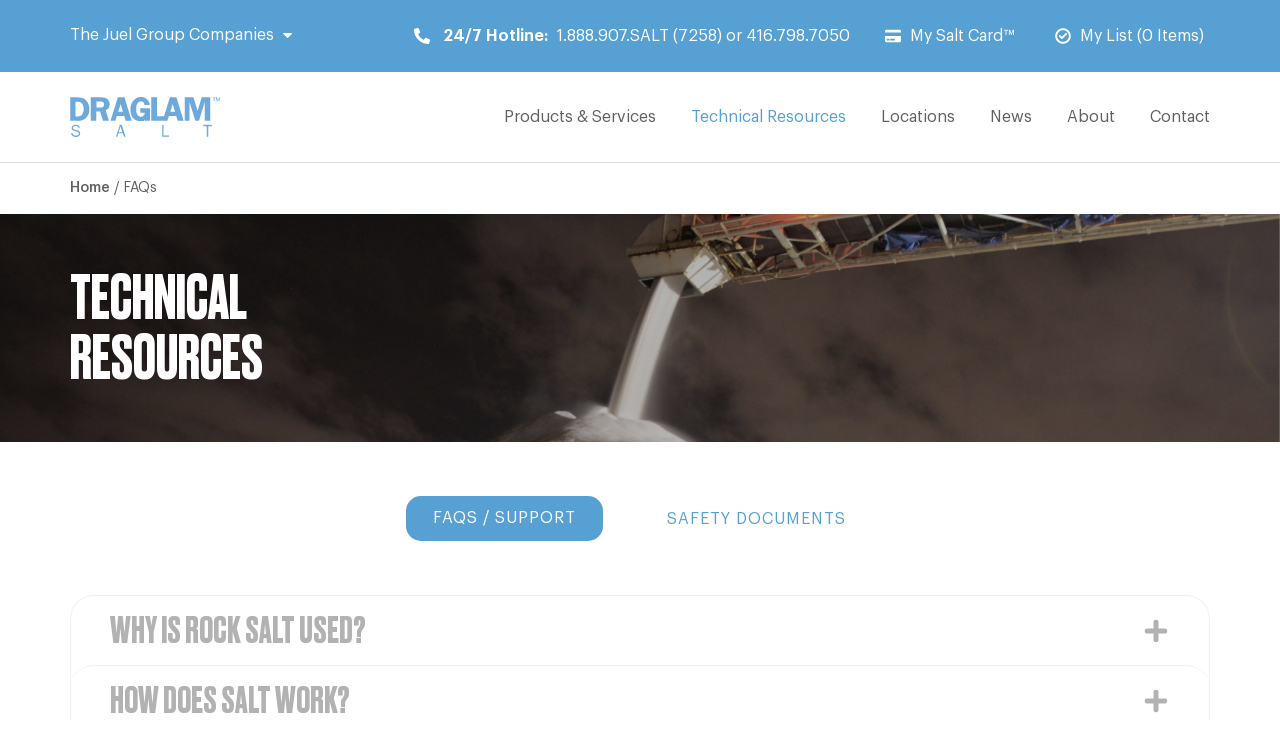

--- FILE ---
content_type: text/html; charset=utf-8
request_url: https://draglamsalt.com/faq
body_size: 37861
content:
<!doctype html>
<html data-n-head-ssr>
  <head >
    <title>FAQs &amp; Support - Draglam Salt</title><meta data-n-head="ssr" charset="utf-8"><meta data-n-head="ssr" name="viewport" content="width=device-width, initial-scale=1"><meta data-n-head="ssr" data-hid="description" name="description" content="Get answers to common Draglam Salt questions and access helpful support resources."><link data-n-head="ssr" rel="icon" type="image/x-icon" href="/favicon.ico"><link data-n-head="ssr" rel="stylesheet" href="https://use.typekit.net/ptq7obk.css"><link data-n-head="ssr" rel="canonical" href="https://www.draglamsalt.com/faq"><script data-n-head="ssr" src="/js/iecss.js"></script><script data-n-head="ssr" src="/js/instagramtoken.js"></script><script data-n-head="ssr" src="/js/insta.js"></script><script data-n-head="ssr" src="https://static.ctctcdn.com/js/signup-form-widget/current/signup-form-widget.min.js" id="signupScript"></script><script data-n-head="ssr" data-hid="gtag-js" async src="https://www.googletagmanager.com/gtag/js?id=AW-16834613830"></script><script data-n-head="ssr" data-hid="gtag-config" type="text/javascript">
          window.dataLayer = window.dataLayer || [];
          function gtag(){dataLayer.push(arguments);}
          gtag('js', new Date());
          gtag('config', 'AW-16834613830');
          gtag('config', 'G-QQBKN1ZC61');
        </script><link rel="preload" href="/_nuxt/16085ae894922742e7c4.js" as="script"><link rel="preload" href="/_nuxt/02ca48c273c64b1b7cd7.js" as="script"><link rel="preload" href="/_nuxt/55ac0f4f9b07b8943590.js" as="script"><link rel="preload" href="/_nuxt/857d86cc8c77a3e92d5c.js" as="script"><link rel="preload" href="/_nuxt/94cfe2fcb36e851c15b0.js" as="script"><style data-vue-ssr-id="a07579c2:0 cbcf0f42:0 3191d5ad:0 932a8f60:0 0678115c:0 2a4cbeda:0 35241f70:0 0ddbce0c:0 740cfa34:0 1fb25e6c:0 1c78f610:0 4a74f5d1:0 586245d4:0 acf424fc:0 28f3f9e2:0 8cbec4f0:0">@font-face{font-family:Druk-Bold;src:url(/fonts/Druk-Bold.ttf) format("truetype");font-weight:700}@font-face{font-family:Graphik;src:url(/fonts/GraphikLight.ttf) format("truetype");font-weight:300;font-style:normal}@font-face{font-family:Graphik;src:url(/fonts/Graphik-Regular.ttf) format("truetype");font-weight:400;font-style:normal}@font-face{font-family:Graphik;src:url(/fonts/Graphik-RegularItalic.ttf) format("truetype");font-weight:400;font-style:italic}@font-face{font-family:Graphik;src:url(/fonts/Graphik-Medium.ttf) format("truetype");font-weight:500;font-style:normal}@font-face{font-family:Graphik;src:url(/fonts/Graphik-MediumItalic.ttf) format("truetype");font-weight:500;font-style:italic}@font-face{font-family:Graphik;src:url(/fonts/Graphik-Semibold.ttf) format("truetype");font-weight:600;font-style:normal}@font-face{font-family:Graphik;src:url(/fonts/Graphik-SemiboldItalic.ttf) format("truetype");font-weight:600;font-style:italic}a:focus,button:focus{color:currentColor}h2,h3,h4{font-size:18px}img{display:block}.font-18{font-size:18px}:root{--primaryColor:#56a0d3;--secondaryColor:#56a0d3;--darkGrey:#606060;--darkBlue:#00194a;--lightGrey:#efefef;--darkBlue2:#00305d;--lightBlue:#93c3ec;--offWhite:#f7f7f7;--offWhite2:#e4e4e4;--placeholder:#b2b2b2;--dangerColor:#de6262}.trackingXL{letter-spacing:3px}.trackingL{letter-spacing:2px}.trackingT{letter-spacing:1px}.underline{text-decoration:underline}input,textarea{font-family:inherit}.text-md-grey{color:#737680}html{font-size:18px;--graphikFont:"franklin-gothic-urw",Helvetica,sans-serif;--fontBook:"franklin-gothic-urw",Helvetica,sans-serif;--fontRegular:"franklin-gothic-urw",Helvetica,sans-serif;--fontDemi:"franklin-gothic-urw",Helvetica,sans-serif;--fontMedium:"franklin-gothic-urw",Helvetica,sans-serif;--drukFont:"Druk-Bold",Helvetica,sans-serif;--graphikFont:"Graphik",Helvetica,sans-serif}.font-book{font-weight:300}.font-regular{font-weight:400}.font-demi{font-weight:500}.font-demi-italic{font-weight:700;font-style:italic}.font-demi-italic,.font-medium,.font-medium-italic{font-family:Graphik,Helvetica,sans-serif;font-family:var(--graphikFont)}.font-medium{font-weight:700}.title.font-demi-italic{font-weight:800;font-style:italic}body{font-family:Graphik,Helvetica,sans-serif;font-family:var(--graphikFont);color:#606060;color:var(--darkGrey);-webkit-font-smoothing:antialiased}.cat-products-list{grid-template-columns:repeat(3,1fr);grid-gap:1rem;gap:1rem}@media (max-width:1024px){.cat-products-list{grid-template-columns:repeat(2,1fr);grid-gap:.5rem;gap:.5rem}}@media (max-width:768px){.cat-products-list{grid-template-columns:repeat(1,1fr);grid-gap:.5rem;gap:.5rem}}.padded-rect{padding-bottom:52%}.padded-box,.padded-rect{height:0;position:relative}.padded-box{padding-bottom:100%}.absolute{position:absolute}.relative{position:relative}.absolute-inset{position:absolute;left:0;right:0;bottom:0;top:0;width:100%;height:100%}.no-point{pointer-events:none}img.absolute-inset{-o-object-fit:cover;object-fit:cover}.overlay-gradient-desaturated__with-hover:after,.overlay-gradient-desaturated__with-hover:before{position:absolute;left:0;right:0;top:0;bottom:0;background-image:-webkit-gradient(linear,left bottom,left top,from(rgba(0,0,0,.5)),to(transparent));background-image:linear-gradient(0deg,rgba(0,0,0,.5),transparent);content:""}.overlay-gradient-desaturated__with-hover:after{-webkit-transition:opacity .3s ease-out;transition:opacity .3s ease-out;opacity:0;background-image:-webkit-gradient(linear,left bottom,left top,from(rgba(33,123,196,.9)),to(rgba(33,123,196,0)));background-image:linear-gradient(0deg,rgba(33,123,196,.9),rgba(33,123,196,0))}.overlay-gradient-desaturated__with-hover:hover:after{opacity:1}.mobile-menu{max-height:0;overflow:hidden;-webkit-transition:max-height .3s ease-out;transition:max-height .3s ease-out}.mobile-menu .mobile-nav-list-item{padding:10px 0;border-color:#f7f7f7;border-bottom:1px solid;border-color:var(--offWhite);border-top:1px solid;border-top-color:var(--offWhite)}.mobile-menu.mobile-open{max-height:200vh}.mobile-menu li{width:100%;text-align:center;border-color:#f7f7f7;border-bottom:1px solid;border-color:var(--offWhite);border-top:1px solid;border-top-color:var(--offWhite)}.mobile-menu-wrapper{-webkit-box-orient:vertical;-webkit-box-direction:normal;flex-direction:column;-webkit-box-align:center;align-items:center;display:-webkit-box;display:flex}.mobile-menu-wrapper li{padding:10px 0}.nav{padding-top:25px;padding-bottom:25px}.nav .mobile-menu-navs{display:none}.nav li{line-height:normal}.nav .top-nav__right{-webkit-box-align:baseline;align-items:baseline}.nav .nav-item-wrapper li>a:hover{color:#56a0d3;color:var(--primaryColor)}@media screen and (max-width:1200px){.nav .desktop-nav{display:none}.nav .nav-right .mobile-menu-navs{display:-webkit-box;display:flex}}@media screen and (max-width:1050px){.top-nav{display:none}}ul.nav-item-wrapper>li+li{margin-left:35px}ul.nav-item-wrapper a:hover{opacity:.9}.min-max-content{min-width:-webkit-max-content;min-width:-moz-max-content;min-width:max-content}.has-dropdown{position:relative}.has-dropdown>ul.dropdown{pointer-events:none;opacity:0;-webkit-transform:translateY(10px);transform:translateY(10px);position:absolute;left:0;top:30px;z-index:40;-webkit-transition:opacity .3s ease-out,-webkit-transform .3s ease-out;transition:opacity .3s ease-out,-webkit-transform .3s ease-out;transition:opacity .3s ease-out,transform .3s ease-out;transition:opacity .3s ease-out,transform .3s ease-out,-webkit-transform .3s ease-out}.has-dropdown>ul.dropdown.nav-dropdown{padding-top:5px;padding-bottom:5px;box-shadow:0 3px 5px hsla(0,0%,39.2%,.2)}.has-dropdown>ul.dropdown.nav-dropdown li img{height:50px}.has-dropdown>ul.dropdown.nav-dropdown li>a{padding:0 10px}.has-dropdown>ul.dropdown.nav-dropdown li:hover{background:#eee}.has-dropdown>a.REMOVETHISCLASS:focus+ul.dropdown{opacity:1;-webkit-transform:translateY(0);transform:translateY(0)}.has-dropdown.search-bar>ul.dropdown{left:auto;right:0;top:40px}.has-dropdown.search-bar>input:focus~ul.dropdown.has-result{pointer-events:all;opacity:1;-webkit-transform:translateY(0);transform:translateY(0)}.has-dropdown.search-bar li>a{display:-webkit-box;display:flex}.has-dropdown.search-bar picture{width:30px;height:30px;border-radius:50%;background:#eee;display:block;margin-right:10px}.has-dropdown.show-dropdown>ul.dropdown{opacity:1;-webkit-transform:translateY(0);transform:translateY(0);pointer-events:all}.search-bar{border:1px solid #606060;border:1px solid var(--darkGrey);padding:7px;display:-webkit-box;display:flex}.bg-offwhite{background-color:#f7f7f7;background-color:var(--offWhite)}.heading-xl{font-size:60px;font-family:Druk-Bold,Helvetica,sans-serif;font-family:var(--drukFont);line-height:60px}.heading-lg{font-size:46px}.heading-md{font-size:36px}.heading-md-2{font-size:32px}.heading-md-3{font-size:26px}@media screen and (max-width:576px){.heading-xl{font-size:46px;line-height:50px}.heading-lg{font-size:40px}.heading-md{font-size:30px}}.heading-sm{font-size:18px}.inline-block{display:inline-block}.bb-0{border-bottom:0!important}.bb-1{border-bottom:1px solid #e4e4e4;border-bottom:1px solid var(--offWhite2)}.bt-0{border-top:0!important}.bt-1{border-top:1px solid #e4e4e4;border-top:1px solid var(--offWhite2)}.br-1{border-right:1px solid #e4e4e4;border-right:1px solid var(--offWhite2)}.bl-1{border-left:1px solid #e4e4e4;border-left:1px solid var(--offWhite2)}.bc-light{border-color:#ddd}.section-margin-top-lg{margin-top:4rem}.section-margin-top-md{margin-top:2rem}.section-margin-top-sm{margin-top:1rem}.section-margin-top{margin-top:3rem}.padded-y-lg{padding-top:4rem;padding-bottom:4rem}.padded-y-md{padding-top:3rem;padding-bottom:3rem}.padded-y-sm{padding-top:1rem;padding-bottom:1rem}.padded-md{padding:3rem}.section-margin-top-xs{margin-top:1vw}.section-margin-top-xxs{margin-top:.5vw}@media screen and (max-width:768px){.section-margin-top{margin-top:1.5rem}.padded-y-md{padding-top:1.5rem;padding-bottom:1.5rem}.padded-md{padding:1.5rem}}.text-redi{color:#b10023}.text-agg{color:#77787c}.text-earth{color:#00834b}.text-waste{color:#00305d}.text-gnl{color:#00194a}.regular-input{background:#f7f7f7;background:var(--offWhite);border:1px solid #e4e4e4;border:1px solid var(--offWhite2);-webkit-transition:all .3s ease-out;transition:all .3s ease-out;border-radius:15px}.regular-input input{font-size:16px;width:100%}.regular-input input::-webkit-input-placeholder{color:#b2b2b2!important;color:var(--placeholder)!important}.regular-input input::-moz-placeholder{color:#b2b2b2!important;color:var(--placeholder)!important}.regular-input input:-ms-input-placeholder{color:#b2b2b2!important;color:var(--placeholder)!important}.regular-input input::-ms-input-placeholder{color:#b2b2b2!important;color:var(--placeholder)!important}.regular-input input::placeholder{color:#b2b2b2!important;color:var(--placeholder)!important}.regular-input.has-error{border-color:#de6262;border-color:var(--dangerColor)}.regular-select{position:relative}.regular-select:after{content:"";position:absolute;right:10px;top:50%;-webkit-transform:translateY(-50%);transform:translateY(-50%);width:0;height:0;border-left:7px solid transparent;border-right:7px solid transparent;border-top:9px solid #606060;border-top:9px solid var(--darkGrey)}textarea.regular-input{resize:none;font-size:16px}textarea.regular-input::-webkit-input-placeholder{color:#b2b2b2!important;color:var(--placeholder)!important}textarea.regular-input::-moz-placeholder{color:#b2b2b2!important;color:var(--placeholder)!important}textarea.regular-input:-ms-input-placeholder{color:#b2b2b2!important;color:var(--placeholder)!important}textarea.regular-input::-ms-input-placeholder{color:#b2b2b2!important;color:var(--placeholder)!important}textarea.regular-input::placeholder{color:#b2b2b2!important;color:var(--placeholder)!important}.accordion{width:100%;overflow:hidden}.accordion-label{border-top:1px solid #efefef;border-top:1px solid var(--lightGrey);color:#b2b2b2;color:var(--placeholder);background:transparent;border-radius:25px 25px 0 0;margin:0 -2px;display:-webkit-box;display:flex;-webkit-box-pack:justify;justify-content:space-between;-webkit-box-align:center;align-items:center;font-weight:700;cursor:pointer}.accordion-label:hover{color:#56a0d3;color:var(--primaryColor)}.accordion-label:hover:after{background-image:url("data:image/svg+xml;charset=utf-8,%3Csvg xmlns='http://www.w3.org/2000/svg' width='30' height='30' fill='none' stroke='%2356A0D3' stroke-width='4' stroke-linecap='round' stroke-linejoin='round' class='feather feather-plus mr-4' style='width:30px;height:30px'%3E%3Cpath d='M12 5v14M5 12h14'/%3E%3C/svg%3E")}.accordion-label:after{content:"";background-image:url("data:image/svg+xml;charset=utf-8,%3Csvg xmlns='http://www.w3.org/2000/svg' width='30' height='30' fill='none' stroke='%23b2b2b2' stroke-width='4' stroke-linecap='round' stroke-linejoin='round' class='feather feather-plus mr-4' style='width:30px;height:30px'%3E%3Cpath d='M12 5v14M5 12h14'/%3E%3C/svg%3E");width:30px;height:30px;text-align:center;background-repeat:no-repeat}.accordion-content,.accordion-label:after{-webkit-transition:all .35s;transition:all .35s}.accordion-content{max-height:0;padding:0 1em;background:#fff}.accordion-content a{color:#56a0d3;color:var(--primaryColor)}.accordion-close{display:-webkit-box;display:flex;-webkit-box-pack:end;justify-content:flex-end;padding:1em;font-size:.75em;background:#000;cursor:pointer}.accordion-close:hover{background:rgba(0,0,0,.5)}.accordion-items{overflow:hidden}.accordion-wrapper input:checked+.accordion-label{background:#56a0d3;background:var(--primaryColor);color:#fff}.accordion-wrapper input:checked+.accordion-label:after{background-image:url("data:image/svg+xml;charset=utf-8,%3Csvg xmlns='http://www.w3.org/2000/svg' width='30' height='30' fill='none' stroke='%23fff' stroke-width='4' stroke-linecap='round' stroke-linejoin='round' class='feather feather-minus mr-4' style='width:30px;height:30px'%3E%3Cpath d='M5 12h14'/%3E%3C/svg%3E")}.accordion-wrapper input:checked~.accordion-content{max-height:100vh;padding:1em}.page-enter-active,.page-leave-active{-webkit-transition:opacity .5s;transition:opacity .5s}.page-enter,.page-leave-to{opacity:0}.text-through-line{display:-webkit-box;display:flex;-webkit-box-pack:justify;justify-content:space-between;-webkit-box-align:center;align-items:center}.text-through-line:after,.text-through-line:before{content:"";height:1px;background:#aaa;-webkit-box-flex:1;flex:1}button.disabled{opacity:.8;cursor:not-allowed}button.disabled.btn-primary{background:#aaa;cursor:not-allowed}button.disabled.btn-primary:hover{background:#aaa}.body-size-14{font-size:14px}.quantity-component{display:-webkit-box;display:flex}.quantity-component button,.quantity-component input{padding:10px;border:1px solid #606060;border:1px solid var(--darkGrey)}.quantity-component button{width:50px;font-size:25px;line-height:1;cursor:pointer}.quantity-component button:focus,.quantity-component button:hover{background:#f7f7f7;background:var(--offWhite)}.quantity-component input{border-left:0;border-right:0;-webkit-box-flex:1;flex:1;width:4em;text-align:center;font-size:14px}.quantity-component.small{max-width:150px}.nav .nuxt-link-exact-active.nuxt-link-active{color:#56a0d3;color:var(--primaryColor)}.userway-s3-1 img,.userway-s3-1 svg{filter:invert(100%)!important;-webkit-filter:invert(100%)!important}.userway-s3-2 abbr,.userway-s3-2 article,.userway-s3-2 aside,.userway-s3-2 b,.userway-s3-2 big,.userway-s3-2 body,.userway-s3-2 button,.userway-s3-2 div,.userway-s3-2 em,.userway-s3-2 footer,.userway-s3-2 form,.userway-s3-2 h1,.userway-s3-2 h2,.userway-s3-2 h3,.userway-s3-2 h4,.userway-s3-2 h5,.userway-s3-2 h6,.userway-s3-2 header,.userway-s3-2 i,.userway-s3-2 input,.userway-s3-2 label,.userway-s3-2 li,.userway-s3-2 main,.userway-s3-2 nav,.userway-s3-2 p,.userway-s3-2 select,.userway-s3-2 small,.userway-s3-2 span,.userway-s3-2 strong,.userway-s3-2 td,.userway-s3-2 textarea,.userway-s3-2 th,.userway-s3-2 ul{background-color:transparent!important}[contenteditable=true]:focus{outline:0}.blog-editor h1,article.blog-editor h1{font-size:24px}.blog-editor h2,article.blog-editor h2{font-size:20px}.blog-editor h3,article.blog-editor h3{font-size:18px}.blog-editor h1+h1,.blog-editor h1+h2,.blog-editor h1+h3,.blog-editor h2+h1,.blog-editor h2+h2,.blog-editor h2+h3,.blog-editor h3+h1,.blog-editor h3+h2,.blog-editor h3+h3,.blog-editor p+h1,.blog-editor p+h2,.blog-editor p+h3,article.blog-editor h1+h1,article.blog-editor h1+h2,article.blog-editor h1+h3,article.blog-editor h2+h1,article.blog-editor h2+h2,article.blog-editor h2+h3,article.blog-editor h3+h1,article.blog-editor h3+h2,article.blog-editor h3+h3,article.blog-editor p+h1,article.blog-editor p+h2,article.blog-editor p+h3{margin-top:1.2em}.blog-editor p+p,article.blog-editor p+p{margin-top:1em}.ctct-form-custom [data-qe-id=form-description],.ctct-form-custom [data-qe-id=form-title]{display:none}.ctct-form-custom label{font-family:franklin-gothic-urw,Helvetica,sans-serif;font-family:var(--fontMedium)}.ctct-form-defaults{margin-top:1rem;padding:0!important}#gdpr_text,.ctct-gdpr-text{font-size:12px;line-height:1.3!important}.ctct-form-embed.form_0 .ctct-form-custom .ctct-form-date-slash,.ctct-form-embed.form_0 .ctct-form-custom .ctct-form-label,.ctct-form-embed.form_0 .ctct-form-custom .ctct-form-listname,.ctct-form-embed.form_0 .ctct-form-custom .ctct-form-lists-legend,.ctct-form-embed.form_0 .ctct-form-defaults .ctct-form-text,.ctct-form-embed.form_0 .ctct-form-defaults .ctct-gdpr-text,.ctct-form-embed.form_0 .ctct-form-defaults .ctct-gdpr-text .ctct-form-footer-link,.ctct-form-embed.form_0 .ctct-form-defaults .ctct-gdpr-text .ctct-form-footer-privacy-link{font-weight:300;color:#606060!important;color:var(--darkGrey)!important;font-size:inherit;line-height:1.3!important}.hover\:text-red:hover{color:red}.shadow{box-shadow:1px 0 4px hsla(0,0%,39.2%,.3)}.blog-editor p.is-empty:first-child:before{content:attr(data-empty-text);float:left;color:#aaa;pointer-events:none;height:0;font-style:italic}@media screen and (max-width:768px){.rest-logos>a{-webkit-box-flex:0;flex:0 0 33%;padding:10px}}body[iecp-needed] .cat-products img,html[iecp-needed] .cat-products img{width:300px}.grecaptcha-badge{display:none!important}@media screen and (max-width:768px){.popup-content-wrapper.p-8{padding:20px}}.blog-editor ul{list-style-type:disc;margin-top:1em;margin-bottom:1em;padding-left:20px}body li,body p{font-size:16px;line-height:1.5}.nav-wrapper li{line-height:normal}.text-danger{color:#de6262;color:var(--dangerColor)}.profile-account-table-wrapper{border:1px solid #ddd}.profile-account-table td,.profile-account-table th{padding-left:2rem;border-bottom:1px solid #ddd}.profile-account-table tr:last-child td{border-bottom:none}@media screen and (min-width:768px){.profile-account-table td,.profile-account-table th{padding-left:1.5rem}}
*,:after,:before{box-sizing:border-box}body,html{margin:0;padding:0}:root{--bodySize:16px}.btn,.btn:focus,button,button:focus{outline:none}button,input{-webkit-appearance:none;-moz-appearance:none;appearance:none;background:transparent;border:0;line-height:1}button:focus,input:focus{outline:0}select{margin:0;padding:0;-webkit-appearance:none;border:0;color:currentColor;font-size:16px;font-size:var(--bodySize)}img{max-width:100%}a,h1,h2,h3,h4,h5,h6,p,ul{margin:0;padding:0;font-size:1em;list-style:none}.text-h1,h1{font-size:60px}h2{font-size:36px}@media screen and (max-width:768px){.text-h1,h1{font-size:46px}h2{font-size:30px}}a,button{font-size:16px;font-size:var(--bodySize);line-height:1}.cursor-pointer{cursor:pointer}a,a:focus,button,button:focus{outline:0;color:currentColor;text-decoration:none}.text-primary{color:var(--primaryColor)}.text-white{color:#fff}.text-secondary{color:var(--secondaryColor)}.text-black{color:#000}.font-primary{font-family:var(--font1)}.font-secondary{font-family:var(--font2)}.font-druk{font-family:var(--drukFont)}.rounded{border-radius:.25em}.rounded-15{border-radius:15px}.rounded-25{border-radius:25px}.rounded-md{border-radius:.5em}.rounded-lg{border-radius:1em}.rounded-xl{border-radius:1.25em}.rounded-xxl{border-radius:1.5em}.rounded-full{border-radius:50%}.bg-white{background-color:#fff}.bg-whiteOpaque{background-color:hsla(0,0%,100%,.9)}.bg-black{background-color:#000}.bg-primary{background-color:var(--primaryColor)}.bg-corporate{background-color:#0a3377}.bg-secondary{background-color:var(--secondaryColor)}.bg-dark{background-color:var(--darkGrey)}.bg-lightGrey{background-color:var(--lightGrey)}.bg-darkBlue{background-color:var(--darkBlue)}.bg-darkBlue2{background-color:var(--darkBlue2)}.bg-lightBlue{background-color:var(--lightBlue)}.bg-offWhite{background-color:var(--offWhite)}.fw-300{font-weight:300}.fw-400{font-weight:400}.fw-500{font-weight:500}.fw-600{font-weight:600}.fw-700{font-weight:700}.fw-800{font-weight:800}.relative{position:relative}.dF{display:-webkit-box;display:flex}.dIF{display:-webkit-inline-box;display:inline-flex}.fC{-webkit-box-direction:normal;flex-direction:column}.fC,.fCr{-webkit-box-orient:vertical}.fCr{-webkit-box-direction:reverse;flex-direction:column-reverse}.fR{-webkit-box-direction:normal;flex-direction:row}.fR,.fRr{-webkit-box-orient:horizontal}.fRr{-webkit-box-direction:reverse;flex-direction:row-reverse}.jC{-webkit-box-pack:center;justify-content:center}.jS{-webkit-box-pack:start;justify-content:flex-start}.jE{-webkit-box-pack:end;justify-content:flex-end}.jSA{justify-content:space-around}.jSB{-webkit-box-pack:justify;justify-content:space-between}.f1{-webkit-box-flex:1;flex:1}.f2{-webkit-box-flex:2;flex:2}.aC{-webkit-box-align:center;align-items:center}.aB{-webkit-box-align:baseline;align-items:baseline}.aE{-webkit-box-align:end;align-items:flex-end}.aS{-webkit-box-align:start;align-items:flex-start}.aSA{-webkit-box-align:space-around;align-items:space-around}.aSB{-webkit-box-align:space-between;align-items:space-between}.aSTR{-webkit-box-align:stretch;align-items:stretch}.fw{flex-wrap:wrap}.align-left{text-align:left}.align-right{text-align:right}.align-center{text-align:center}.w-1\/2{width:50%}.w-1\/3{width:33.33333%}.w-1\/4{width:25%}.w-1\/5{width:20%}.w-1\/6{width:16.66667%}.w-2\/3{width:66.6666%}.w-3\/4{width:75%}.w-full{width:100%}.w-screen{width:100vw}.h-screen{height:100vh}.min-h-screen{min-height:100vh}.h-full{height:100%}.min-h-full{min-height:100%}.min-h-80vh{min-height:80vh}.min-h-70vh{min-height:70vh}.min-h-50vh{min-height:50vh}.text-body{font-size:16px}.text-sm{font-size:.9em}.text-md{font-size:1.3em}.text-lg{font-size:1.5em}.text-xl{font-size:1.8em}.text-f20{font-size:20px}.text-f18{font-size:18px}.text-f40{font-size:40px}.text-center{text-align:center}.text-right{text-align:right}.text-left{text-align:left}.hidden{display:none}.block{display:block}.lT{line-height:1.2}.lXT{line-height:1}.lL{line-height:1.5}.lXL{line-height:1.8}.d-none{display:none}.tT{text-transform:uppercase}.tC{text-transform:capitalize}.order-1{-webkit-box-ordinal-group:2;order:1}.order-2{-webkit-box-ordinal-group:3;order:2}.order-3{-webkit-box-ordinal-group:4;order:3}.order-4{-webkit-box-ordinal-group:5;order:4}.order-5{-webkit-box-ordinal-group:6;order:5}.body-size{font-size:16px;font-size:var(--bodySize)}.body-size-18{font-size:18px}.grid-2x1{grid-template-columns:1fr 1fr}.grid{display:grid}.x-span1{grid-column:span 1}.x-span2{grid-column:span 2}.x-span3{grid-column:span 3}.y-span1{grid-row:span 1}.y-span2{grid-row:span 2}.y-span3{grid-row:span 3}.leading-normal{line-height:normal}.overflow-scroll{overflow:scroll}.pt-0{padding-top:0}.pr-0{padding-right:0}.pb-0{padding-bottom:0}.pl-0{padding-left:0}.p-0{padding:0}.m-0{margin:0}.mt-0{margin-top:0}.mr-0{margin-right:0}.mb-0{margin-bottom:0}.ml-0{margin-left:0}.gr-0{grid-gap:0}.px-0{padding-left:0;padding-right:0}.py-0{padding-top:0;padding-bottom:0}.mx-0{margin-left:0;margin-right:0}.my-0{margin-top:0;margin-bottom:0}.pt-1{padding-top:.5rem}.pr-1{padding-right:.5rem}.pb-1{padding-bottom:.5rem}.pl-1{padding-left:.5rem}.p-1{padding:.5rem}.m-1{margin:.5rem}.mt-1{margin-top:.5rem}.mr-1{margin-right:.5rem}.mb-1{margin-bottom:.5rem}.ml-1{margin-left:.5rem}.gr-1{grid-gap:.5rem}.px-1{padding-left:.5rem;padding-right:.5rem}.py-1{padding-top:.5rem;padding-bottom:.5rem}.mx-1{margin-left:.5rem;margin-right:.5rem}.my-1{margin-top:.5rem;margin-bottom:.5rem}.pt-2{padding-top:.75rem}.pr-2{padding-right:.75rem}.pb-2{padding-bottom:.75rem}.pl-2{padding-left:.75rem}.p-2{padding:.75rem}.m-2{margin:.75rem}.mt-2{margin-top:.75rem}.mr-2{margin-right:.75rem}.mb-2{margin-bottom:.75rem}.ml-2{margin-left:.75rem}.gr-2{grid-gap:.75rem}.px-2{padding-left:.75rem;padding-right:.75rem}.py-2{padding-top:.75rem;padding-bottom:.75rem}.mx-2{margin-left:.75rem;margin-right:.75rem}.my-2{margin-top:.75rem;margin-bottom:.75rem}.pt-3{padding-top:1rem}.pr-3{padding-right:1rem}.pb-3{padding-bottom:1rem}.pl-3{padding-left:1rem}.p-3{padding:1rem}.m-3{margin:1rem}.mt-3{margin-top:1rem}.mr-3{margin-right:1rem}.mb-3{margin-bottom:1rem}.ml-3{margin-left:1rem}.gr-3{grid-gap:1rem}.px-3{padding-left:1rem;padding-right:1rem}.py-3{padding-top:1rem;padding-bottom:1rem}.mx-3{margin-left:1rem;margin-right:1rem}.my-3{margin-top:1rem;margin-bottom:1rem}.pt-4{padding-top:1.5rem}.pr-4{padding-right:1.5rem}.pb-4{padding-bottom:1.5rem}.pl-4{padding-left:1.5rem}.p-4{padding:1.5rem}.m-4{margin:1.5rem}.mt-4{margin-top:1.5rem}.mr-4{margin-right:1.5rem}.mb-4{margin-bottom:1.5rem}.ml-4{margin-left:1.5rem}.gr-4{grid-gap:1.5rem}.px-4{padding-left:1.5rem;padding-right:1.5rem}.py-4{padding-top:1.5rem;padding-bottom:1.5rem}.mx-4{margin-left:1.5rem;margin-right:1.5rem}.my-4{margin-top:1.5rem;margin-bottom:1.5rem}.pt-5{padding-top:2rem}.pr-5{padding-right:2rem}.pb-5{padding-bottom:2rem}.pl-5{padding-left:2rem}.p-5{padding:2rem}.m-5{margin:2rem}.mt-5{margin-top:2rem}.mr-5{margin-right:2rem}.mb-5{margin-bottom:2rem}.ml-5{margin-left:2rem}.gr-5{grid-gap:2rem}.px-5{padding-left:2rem;padding-right:2rem}.py-5{padding-top:2rem;padding-bottom:2rem}.mx-5{margin-left:2rem;margin-right:2rem}.my-5{margin-top:2rem;margin-bottom:2rem}.pt-6{padding-top:2.5rem}.pr-6{padding-right:2.5rem}.pb-6{padding-bottom:2.5rem}.pl-6{padding-left:2.5rem}.p-6{padding:2.5rem}.m-6{margin:2.5rem}.mt-6{margin-top:2.5rem}.mr-6{margin-right:2.5rem}.mb-6{margin-bottom:2.5rem}.ml-6{margin-left:2.5rem}.gr-6{grid-gap:2.5rem}.px-6{padding-left:2.5rem;padding-right:2.5rem}.py-6{padding-top:2.5rem;padding-bottom:2.5rem}.mx-6{margin-left:2.5rem;margin-right:2.5rem}.my-6{margin-top:2.5rem;margin-bottom:2.5rem}.pt-7{padding-top:3rem}.pr-7{padding-right:3rem}.pb-7{padding-bottom:3rem}.pl-7{padding-left:3rem}.p-7{padding:3rem}.m-7{margin:3rem}.mt-7{margin-top:3rem}.mr-7{margin-right:3rem}.mb-7{margin-bottom:3rem}.ml-7{margin-left:3rem}.gr-7{grid-gap:3rem}.px-7{padding-left:3rem;padding-right:3rem}.py-7{padding-top:3rem;padding-bottom:3rem}.mx-7{margin-left:3rem;margin-right:3rem}.my-7{margin-top:3rem;margin-bottom:3rem}.pt-8{padding-top:3.5rem}.pr-8{padding-right:3.5rem}.pb-8{padding-bottom:3.5rem}.pl-8{padding-left:3.5rem}.p-8{padding:3.5rem}.m-8{margin:3.5rem}.mt-8{margin-top:3.5rem}.mr-8{margin-right:3.5rem}.mb-8{margin-bottom:3.5rem}.ml-8{margin-left:3.5rem}.gr-8{grid-gap:3.5rem}.px-8{padding-left:3.5rem;padding-right:3.5rem}.py-8{padding-top:3.5rem;padding-bottom:3.5rem}.mx-8{margin-left:3.5rem;margin-right:3.5rem}.my-8{margin-top:3.5rem;margin-bottom:3.5rem}.pt-9{padding-top:4rem}.pr-9{padding-right:4rem}.pb-9{padding-bottom:4rem}.pl-9{padding-left:4rem}.p-9{padding:4rem}.m-9{margin:4rem}.mt-9{margin-top:4rem}.mr-9{margin-right:4rem}.mb-9{margin-bottom:4rem}.ml-9{margin-left:4rem}.gr-9{grid-gap:4rem}.px-9{padding-left:4rem;padding-right:4rem}.py-9{padding-top:4rem;padding-bottom:4rem}.mx-9{margin-left:4rem;margin-right:4rem}.my-9{margin-top:4rem;margin-bottom:4rem}.pt-10{padding-top:4.5rem}.pr-10{padding-right:4.5rem}.pb-10{padding-bottom:4.5rem}.pl-10{padding-left:4.5rem}.p-10{padding:4.5rem}.m-10{margin:4.5rem}.mt-10{margin-top:4.5rem}.mr-10{margin-right:4.5rem}.mb-10{margin-bottom:4.5rem}.ml-10{margin-left:4.5rem}.gr-10{grid-gap:4.5rem}.px-10{padding-left:4.5rem;padding-right:4.5rem}.py-10{padding-top:4.5rem;padding-bottom:4.5rem}.mx-10{margin-left:4.5rem;margin-right:4.5rem}.my-10{margin-top:4.5rem;margin-bottom:4.5rem}.pt-11{padding-top:5rem}.pr-11{padding-right:5rem}.pb-11{padding-bottom:5rem}.pl-11{padding-left:5rem}.p-11{padding:5rem}.m-11{margin:5rem}.mt-11{margin-top:5rem}.mr-11{margin-right:5rem}.mb-11{margin-bottom:5rem}.ml-11{margin-left:5rem}.gr-11{grid-gap:5rem}.px-11{padding-left:5rem;padding-right:5rem}.py-11{padding-top:5rem;padding-bottom:5rem}.mx-11{margin-left:5rem;margin-right:5rem}.my-11{margin-top:5rem;margin-bottom:5rem}.pt-12{padding-top:5.5rem}.pr-12{padding-right:5.5rem}.pb-12{padding-bottom:5.5rem}.pl-12{padding-left:5.5rem}.p-12{padding:5.5rem}.m-12{margin:5.5rem}.mt-12{margin-top:5.5rem}.mr-12{margin-right:5.5rem}.mb-12{margin-bottom:5.5rem}.ml-12{margin-left:5.5rem}.gr-12{grid-gap:5.5rem}.px-12{padding-left:5.5rem;padding-right:5.5rem}.py-12{padding-top:5.5rem;padding-bottom:5.5rem}.mx-12{margin-left:5.5rem;margin-right:5.5rem}.my-12{margin-top:5.5rem;margin-bottom:5.5rem}.pt-13{padding-top:6rem}.pr-13{padding-right:6rem}.pb-13{padding-bottom:6rem}.pl-13{padding-left:6rem}.p-13{padding:6rem}.m-13{margin:6rem}.mt-13{margin-top:6rem}.mr-13{margin-right:6rem}.mb-13{margin-bottom:6rem}.ml-13{margin-left:6rem}.gr-13{grid-gap:6rem}.px-13{padding-left:6rem;padding-right:6rem}.py-13{padding-top:6rem;padding-bottom:6rem}.mx-13{margin-left:6rem;margin-right:6rem}.my-13{margin-top:6rem;margin-bottom:6rem}.pt-14{padding-top:7rem}.pr-14{padding-right:7rem}.pb-14{padding-bottom:7rem}.pl-14{padding-left:7rem}.p-14{padding:7rem}.m-14{margin:7rem}.mt-14{margin-top:7rem}.mr-14{margin-right:7rem}.mb-14{margin-bottom:7rem}.ml-14{margin-left:7rem}.gr-14{grid-gap:7rem}.px-14{padding-left:7rem;padding-right:7rem}.py-14{padding-top:7rem;padding-bottom:7rem}.mx-14{margin-left:7rem;margin-right:7rem}.my-14{margin-top:7rem;margin-bottom:7rem}.pt-15{padding-top:8rem}.pr-15{padding-right:8rem}.pb-15{padding-bottom:8rem}.pl-15{padding-left:8rem}.p-15{padding:8rem}.m-15{margin:8rem}.mt-15{margin-top:8rem}.mr-15{margin-right:8rem}.mb-15{margin-bottom:8rem}.ml-15{margin-left:8rem}.gr-15{grid-gap:8rem}.px-15{padding-left:8rem;padding-right:8rem}.py-15{padding-top:8rem;padding-bottom:8rem}.mx-15{margin-left:8rem;margin-right:8rem}.my-15{margin-top:8rem;margin-bottom:8rem}.pt-auto{padding-top:auto}.pr-auto{padding-right:auto}.pb-auto{padding-bottom:auto}.pl-auto{padding-left:auto}.p-auto{padding:auto}.m-auto{margin:auto}.mt-auto{margin-top:auto}.mr-auto{margin-right:auto}.mb-auto{margin-bottom:auto}.ml-auto{margin-left:auto}.gr-auto{grid-gap:auto}.px-auto{padding-left:auto;padding-right:auto}.py-auto{padding-top:auto;padding-bottom:auto}.mx-auto{margin-left:auto;margin-right:auto}.my-auto{margin-top:auto;margin-bottom:auto}@media screen and (max-width:576px){.max-sm__pt-0{padding-top:0}.max-sm__pr-0{padding-right:0}.max-sm__pb-0{padding-bottom:0}.max-sm__pl-0{padding-left:0}.max-sm__p-0{padding:0}.max-sm__m-0{margin:0}.max-sm__mt-0{margin-top:0}.max-sm__mr-0{margin-right:0}.max-sm__mb-0{margin-bottom:0}.max-sm__ml-0{margin-left:0}.max-sm__gr-0{grid-gap:0}.max-sm__px-0{padding-left:0;padding-right:0}.max-sm__py-0{padding-top:0;padding-bottom:0}.max-sm__mx-0{margin-left:0;margin-right:0}.max-sm__my-0{margin-top:0;margin-bottom:0}.max-sm__pt-1{padding-top:.5rem}.max-sm__pr-1{padding-right:.5rem}.max-sm__pb-1{padding-bottom:.5rem}.max-sm__pl-1{padding-left:.5rem}.max-sm__p-1{padding:.5rem}.max-sm__m-1{margin:.5rem}.max-sm__mt-1{margin-top:.5rem}.max-sm__mr-1{margin-right:.5rem}.max-sm__mb-1{margin-bottom:.5rem}.max-sm__ml-1{margin-left:.5rem}.max-sm__gr-1{grid-gap:.5rem}.max-sm__px-1{padding-left:.5rem;padding-right:.5rem}.max-sm__py-1{padding-top:.5rem;padding-bottom:.5rem}.max-sm__mx-1{margin-left:.5rem;margin-right:.5rem}.max-sm__my-1{margin-top:.5rem;margin-bottom:.5rem}.max-sm__pt-2{padding-top:.75rem}.max-sm__pr-2{padding-right:.75rem}.max-sm__pb-2{padding-bottom:.75rem}.max-sm__pl-2{padding-left:.75rem}.max-sm__p-2{padding:.75rem}.max-sm__m-2{margin:.75rem}.max-sm__mt-2{margin-top:.75rem}.max-sm__mr-2{margin-right:.75rem}.max-sm__mb-2{margin-bottom:.75rem}.max-sm__ml-2{margin-left:.75rem}.max-sm__gr-2{grid-gap:.75rem}.max-sm__px-2{padding-left:.75rem;padding-right:.75rem}.max-sm__py-2{padding-top:.75rem;padding-bottom:.75rem}.max-sm__mx-2{margin-left:.75rem;margin-right:.75rem}.max-sm__my-2{margin-top:.75rem;margin-bottom:.75rem}.max-sm__pt-3{padding-top:1rem}.max-sm__pr-3{padding-right:1rem}.max-sm__pb-3{padding-bottom:1rem}.max-sm__pl-3{padding-left:1rem}.max-sm__p-3{padding:1rem}.max-sm__m-3{margin:1rem}.max-sm__mt-3{margin-top:1rem}.max-sm__mr-3{margin-right:1rem}.max-sm__mb-3{margin-bottom:1rem}.max-sm__ml-3{margin-left:1rem}.max-sm__gr-3{grid-gap:1rem}.max-sm__px-3{padding-left:1rem;padding-right:1rem}.max-sm__py-3{padding-top:1rem;padding-bottom:1rem}.max-sm__mx-3{margin-left:1rem;margin-right:1rem}.max-sm__my-3{margin-top:1rem;margin-bottom:1rem}.max-sm__pt-4{padding-top:1.5rem}.max-sm__pr-4{padding-right:1.5rem}.max-sm__pb-4{padding-bottom:1.5rem}.max-sm__pl-4{padding-left:1.5rem}.max-sm__p-4{padding:1.5rem}.max-sm__m-4{margin:1.5rem}.max-sm__mt-4{margin-top:1.5rem}.max-sm__mr-4{margin-right:1.5rem}.max-sm__mb-4{margin-bottom:1.5rem}.max-sm__ml-4{margin-left:1.5rem}.max-sm__gr-4{grid-gap:1.5rem}.max-sm__px-4{padding-left:1.5rem;padding-right:1.5rem}.max-sm__py-4{padding-top:1.5rem;padding-bottom:1.5rem}.max-sm__mx-4{margin-left:1.5rem;margin-right:1.5rem}.max-sm__my-4{margin-top:1.5rem;margin-bottom:1.5rem}.max-sm__pt-5{padding-top:2rem}.max-sm__pr-5{padding-right:2rem}.max-sm__pb-5{padding-bottom:2rem}.max-sm__pl-5{padding-left:2rem}.max-sm__p-5{padding:2rem}.max-sm__m-5{margin:2rem}.max-sm__mt-5{margin-top:2rem}.max-sm__mr-5{margin-right:2rem}.max-sm__mb-5{margin-bottom:2rem}.max-sm__ml-5{margin-left:2rem}.max-sm__gr-5{grid-gap:2rem}.max-sm__px-5{padding-left:2rem;padding-right:2rem}.max-sm__py-5{padding-top:2rem;padding-bottom:2rem}.max-sm__mx-5{margin-left:2rem;margin-right:2rem}.max-sm__my-5{margin-top:2rem;margin-bottom:2rem}.max-sm__pt-6{padding-top:2.5rem}.max-sm__pr-6{padding-right:2.5rem}.max-sm__pb-6{padding-bottom:2.5rem}.max-sm__pl-6{padding-left:2.5rem}.max-sm__p-6{padding:2.5rem}.max-sm__m-6{margin:2.5rem}.max-sm__mt-6{margin-top:2.5rem}.max-sm__mr-6{margin-right:2.5rem}.max-sm__mb-6{margin-bottom:2.5rem}.max-sm__ml-6{margin-left:2.5rem}.max-sm__gr-6{grid-gap:2.5rem}.max-sm__px-6{padding-left:2.5rem;padding-right:2.5rem}.max-sm__py-6{padding-top:2.5rem;padding-bottom:2.5rem}.max-sm__mx-6{margin-left:2.5rem;margin-right:2.5rem}.max-sm__my-6{margin-top:2.5rem;margin-bottom:2.5rem}.max-sm__pt-7{padding-top:3rem}.max-sm__pr-7{padding-right:3rem}.max-sm__pb-7{padding-bottom:3rem}.max-sm__pl-7{padding-left:3rem}.max-sm__p-7{padding:3rem}.max-sm__m-7{margin:3rem}.max-sm__mt-7{margin-top:3rem}.max-sm__mr-7{margin-right:3rem}.max-sm__mb-7{margin-bottom:3rem}.max-sm__ml-7{margin-left:3rem}.max-sm__gr-7{grid-gap:3rem}.max-sm__px-7{padding-left:3rem;padding-right:3rem}.max-sm__py-7{padding-top:3rem;padding-bottom:3rem}.max-sm__mx-7{margin-left:3rem;margin-right:3rem}.max-sm__my-7{margin-top:3rem;margin-bottom:3rem}.max-sm__pt-8{padding-top:3.5rem}.max-sm__pr-8{padding-right:3.5rem}.max-sm__pb-8{padding-bottom:3.5rem}.max-sm__pl-8{padding-left:3.5rem}.max-sm__p-8{padding:3.5rem}.max-sm__m-8{margin:3.5rem}.max-sm__mt-8{margin-top:3.5rem}.max-sm__mr-8{margin-right:3.5rem}.max-sm__mb-8{margin-bottom:3.5rem}.max-sm__ml-8{margin-left:3.5rem}.max-sm__gr-8{grid-gap:3.5rem}.max-sm__px-8{padding-left:3.5rem;padding-right:3.5rem}.max-sm__py-8{padding-top:3.5rem;padding-bottom:3.5rem}.max-sm__mx-8{margin-left:3.5rem;margin-right:3.5rem}.max-sm__my-8{margin-top:3.5rem;margin-bottom:3.5rem}.max-sm__pt-9{padding-top:4rem}.max-sm__pr-9{padding-right:4rem}.max-sm__pb-9{padding-bottom:4rem}.max-sm__pl-9{padding-left:4rem}.max-sm__p-9{padding:4rem}.max-sm__m-9{margin:4rem}.max-sm__mt-9{margin-top:4rem}.max-sm__mr-9{margin-right:4rem}.max-sm__mb-9{margin-bottom:4rem}.max-sm__ml-9{margin-left:4rem}.max-sm__gr-9{grid-gap:4rem}.max-sm__px-9{padding-left:4rem;padding-right:4rem}.max-sm__py-9{padding-top:4rem;padding-bottom:4rem}.max-sm__mx-9{margin-left:4rem;margin-right:4rem}.max-sm__my-9{margin-top:4rem;margin-bottom:4rem}.max-sm__pt-10{padding-top:4.5rem}.max-sm__pr-10{padding-right:4.5rem}.max-sm__pb-10{padding-bottom:4.5rem}.max-sm__pl-10{padding-left:4.5rem}.max-sm__p-10{padding:4.5rem}.max-sm__m-10{margin:4.5rem}.max-sm__mt-10{margin-top:4.5rem}.max-sm__mr-10{margin-right:4.5rem}.max-sm__mb-10{margin-bottom:4.5rem}.max-sm__ml-10{margin-left:4.5rem}.max-sm__gr-10{grid-gap:4.5rem}.max-sm__px-10{padding-left:4.5rem;padding-right:4.5rem}.max-sm__py-10{padding-top:4.5rem;padding-bottom:4.5rem}.max-sm__mx-10{margin-left:4.5rem;margin-right:4.5rem}.max-sm__my-10{margin-top:4.5rem;margin-bottom:4.5rem}.max-sm__pt-11{padding-top:5rem}.max-sm__pr-11{padding-right:5rem}.max-sm__pb-11{padding-bottom:5rem}.max-sm__pl-11{padding-left:5rem}.max-sm__p-11{padding:5rem}.max-sm__m-11{margin:5rem}.max-sm__mt-11{margin-top:5rem}.max-sm__mr-11{margin-right:5rem}.max-sm__mb-11{margin-bottom:5rem}.max-sm__ml-11{margin-left:5rem}.max-sm__gr-11{grid-gap:5rem}.max-sm__px-11{padding-left:5rem;padding-right:5rem}.max-sm__py-11{padding-top:5rem;padding-bottom:5rem}.max-sm__mx-11{margin-left:5rem;margin-right:5rem}.max-sm__my-11{margin-top:5rem;margin-bottom:5rem}.max-sm__pt-12{padding-top:5.5rem}.max-sm__pr-12{padding-right:5.5rem}.max-sm__pb-12{padding-bottom:5.5rem}.max-sm__pl-12{padding-left:5.5rem}.max-sm__p-12{padding:5.5rem}.max-sm__m-12{margin:5.5rem}.max-sm__mt-12{margin-top:5.5rem}.max-sm__mr-12{margin-right:5.5rem}.max-sm__mb-12{margin-bottom:5.5rem}.max-sm__ml-12{margin-left:5.5rem}.max-sm__gr-12{grid-gap:5.5rem}.max-sm__px-12{padding-left:5.5rem;padding-right:5.5rem}.max-sm__py-12{padding-top:5.5rem;padding-bottom:5.5rem}.max-sm__mx-12{margin-left:5.5rem;margin-right:5.5rem}.max-sm__my-12{margin-top:5.5rem;margin-bottom:5.5rem}.max-sm__pt-13{padding-top:6rem}.max-sm__pr-13{padding-right:6rem}.max-sm__pb-13{padding-bottom:6rem}.max-sm__pl-13{padding-left:6rem}.max-sm__p-13{padding:6rem}.max-sm__m-13{margin:6rem}.max-sm__mt-13{margin-top:6rem}.max-sm__mr-13{margin-right:6rem}.max-sm__mb-13{margin-bottom:6rem}.max-sm__ml-13{margin-left:6rem}.max-sm__gr-13{grid-gap:6rem}.max-sm__px-13{padding-left:6rem;padding-right:6rem}.max-sm__py-13{padding-top:6rem;padding-bottom:6rem}.max-sm__mx-13{margin-left:6rem;margin-right:6rem}.max-sm__my-13{margin-top:6rem;margin-bottom:6rem}.max-sm__pt-14{padding-top:7rem}.max-sm__pr-14{padding-right:7rem}.max-sm__pb-14{padding-bottom:7rem}.max-sm__pl-14{padding-left:7rem}.max-sm__p-14{padding:7rem}.max-sm__m-14{margin:7rem}.max-sm__mt-14{margin-top:7rem}.max-sm__mr-14{margin-right:7rem}.max-sm__mb-14{margin-bottom:7rem}.max-sm__ml-14{margin-left:7rem}.max-sm__gr-14{grid-gap:7rem}.max-sm__px-14{padding-left:7rem;padding-right:7rem}.max-sm__py-14{padding-top:7rem;padding-bottom:7rem}.max-sm__mx-14{margin-left:7rem;margin-right:7rem}.max-sm__my-14{margin-top:7rem;margin-bottom:7rem}.max-sm__pt-15{padding-top:8rem}.max-sm__pr-15{padding-right:8rem}.max-sm__pb-15{padding-bottom:8rem}.max-sm__pl-15{padding-left:8rem}.max-sm__p-15{padding:8rem}.max-sm__m-15{margin:8rem}.max-sm__mt-15{margin-top:8rem}.max-sm__mr-15{margin-right:8rem}.max-sm__mb-15{margin-bottom:8rem}.max-sm__ml-15{margin-left:8rem}.max-sm__gr-15{grid-gap:8rem}.max-sm__px-15{padding-left:8rem;padding-right:8rem}.max-sm__py-15{padding-top:8rem;padding-bottom:8rem}.max-sm__mx-15{margin-left:8rem;margin-right:8rem}.max-sm__my-15{margin-top:8rem;margin-bottom:8rem}.max-sm__pt-auto{padding-top:auto}.max-sm__pr-auto{padding-right:auto}.max-sm__pb-auto{padding-bottom:auto}.max-sm__pl-auto{padding-left:auto}.max-sm__p-auto{padding:auto}.max-sm__m-auto{margin:auto}.max-sm__mt-auto{margin-top:auto}.max-sm__mr-auto{margin-right:auto}.max-sm__mb-auto{margin-bottom:auto}.max-sm__ml-auto{margin-left:auto}.max-sm__gr-auto{grid-gap:auto}.max-sm__px-auto{padding-left:auto;padding-right:auto}.max-sm__py-auto{padding-top:auto;padding-bottom:auto}.max-sm__mx-auto{margin-left:auto;margin-right:auto}.max-sm__my-auto{margin-top:auto;margin-bottom:auto}.max-sm__dF{display:-webkit-box;display:flex}.max-sm__dIF{display:-webkit-inline-box;display:inline-flex}.max-sm__fC{-webkit-box-direction:normal;flex-direction:column}.max-sm__fC,.max-sm__fCr{-webkit-box-orient:vertical}.max-sm__fCr{-webkit-box-direction:reverse;flex-direction:column-reverse}.max-sm__fR{-webkit-box-direction:normal;flex-direction:row}.max-sm__fR,.max-sm__fRr{-webkit-box-orient:horizontal}.max-sm__fRr{-webkit-box-direction:reverse;flex-direction:row-reverse}.max-sm__jC{-webkit-box-pack:center;justify-content:center}.max-sm__jS{-webkit-box-pack:start;justify-content:flex-start}.max-sm__jE{-webkit-box-pack:end;justify-content:flex-end}.max-sm__jSA{justify-content:space-around}.max-sm__jSB{-webkit-box-pack:justify;justify-content:space-between}.max-sm__f1{-webkit-box-flex:1;flex:1}.max-sm__f2{-webkit-box-flex:2;flex:2}.max-sm__aC{-webkit-box-align:center;align-items:center}.max-sm__aB{-webkit-box-align:baseline;align-items:baseline}.max-sm__aE{-webkit-box-align:end;align-items:flex-end}.max-sm__aS{-webkit-box-align:start;align-items:flex-start}.max-sm__aSA{-webkit-box-align:space-around;align-items:space-around}.max-sm__aSB{-webkit-box-align:space-between;align-items:space-between}.max-sm__aSTR{-webkit-box-align:stretch;align-items:stretch}.max-sm__fw{flex-wrap:wrap}.max-sm__align-left{text-align:left}.max-sm__align-right{text-align:right}.max-sm__align-center{text-align:center}.max-sm__w-1\/2{width:50%}.max-sm__w-1\/3{width:33.33333%}.max-sm__w-1\/4{width:25%}.max-sm__w-1\/5{width:20%}.max-sm__w-1\/6{width:16.66667%}.max-sm__w-2\/3{width:66.6666%}.max-sm__w-3\/4{width:75%}.max-sm__w-full{width:100%}.max-sm__w-screen{width:100vw}.max-sm__h-screen{height:100vh}.max-sm__min-h-screen{min-height:100vh}.max-sm__h-full{height:100%}.max-sm__min-h-full{min-height:100%}.max-sm__min-h-80vh{min-height:80vh}.max-sm__min-h-70vh{min-height:70vh}.max-sm__min-h-50vh{min-height:50vh}.max-sm__text-body{font-size:16px}.max-sm__text-sm{font-size:.9em}.max-sm__text-md{font-size:1.3em}.max-sm__text-lg{font-size:1.5em}.max-sm__text-xl{font-size:1.8em}.max-sm__text-f20{font-size:20px}.max-sm__text-f18{font-size:18px}.max-sm__text-f40{font-size:40px}.max-sm__text-center{text-align:center}.max-sm__text-right{text-align:right}.max-sm__text-left{text-align:left}.max-sm__hidden{display:none}.max-sm__block{display:block}.max-sm__lT{line-height:1.2}.max-sm__lXT{line-height:1}.max-sm__lL{line-height:1.5}.max-sm__lXL{line-height:1.8}.max-sm__d-none{display:none}.max-sm__tT{text-transform:uppercase}.max-sm__tC{text-transform:capitalize}.max-sm__order-1{-webkit-box-ordinal-group:2;order:1}.max-sm__order-2{-webkit-box-ordinal-group:3;order:2}.max-sm__order-3{-webkit-box-ordinal-group:4;order:3}.max-sm__order-4{-webkit-box-ordinal-group:5;order:4}.max-sm__order-5{-webkit-box-ordinal-group:6;order:5}.max-sm__body-size{font-size:16px;font-size:var(--bodySize)}.max-sm__body-size-18{font-size:18px}.max-sm__grid-2x1{grid-template-columns:1fr 1fr}.max-sm__grid{display:grid}.max-sm__x-span1{grid-column:span 1}.max-sm__x-span2{grid-column:span 2}.max-sm__x-span3{grid-column:span 3}.max-sm__y-span1{grid-row:span 1}.max-sm__y-span2{grid-row:span 2}.max-sm__y-span3{grid-row:span 3}.max-sm__leading-normal{line-height:normal}.max-sm__overflow-scroll{overflow:scroll}}@media screen and (min-width:576px){.sm__pt-0{padding-top:0}.sm__pr-0{padding-right:0}.sm__pb-0{padding-bottom:0}.sm__pl-0{padding-left:0}.sm__p-0{padding:0}.sm__m-0{margin:0}.sm__mt-0{margin-top:0}.sm__mr-0{margin-right:0}.sm__mb-0{margin-bottom:0}.sm__ml-0{margin-left:0}.sm__gr-0{grid-gap:0}.sm__px-0{padding-left:0;padding-right:0}.sm__py-0{padding-top:0;padding-bottom:0}.sm__mx-0{margin-left:0;margin-right:0}.sm__my-0{margin-top:0;margin-bottom:0}.sm__pt-1{padding-top:.5rem}.sm__pr-1{padding-right:.5rem}.sm__pb-1{padding-bottom:.5rem}.sm__pl-1{padding-left:.5rem}.sm__p-1{padding:.5rem}.sm__m-1{margin:.5rem}.sm__mt-1{margin-top:.5rem}.sm__mr-1{margin-right:.5rem}.sm__mb-1{margin-bottom:.5rem}.sm__ml-1{margin-left:.5rem}.sm__gr-1{grid-gap:.5rem}.sm__px-1{padding-left:.5rem;padding-right:.5rem}.sm__py-1{padding-top:.5rem;padding-bottom:.5rem}.sm__mx-1{margin-left:.5rem;margin-right:.5rem}.sm__my-1{margin-top:.5rem;margin-bottom:.5rem}.sm__pt-2{padding-top:.75rem}.sm__pr-2{padding-right:.75rem}.sm__pb-2{padding-bottom:.75rem}.sm__pl-2{padding-left:.75rem}.sm__p-2{padding:.75rem}.sm__m-2{margin:.75rem}.sm__mt-2{margin-top:.75rem}.sm__mr-2{margin-right:.75rem}.sm__mb-2{margin-bottom:.75rem}.sm__ml-2{margin-left:.75rem}.sm__gr-2{grid-gap:.75rem}.sm__px-2{padding-left:.75rem;padding-right:.75rem}.sm__py-2{padding-top:.75rem;padding-bottom:.75rem}.sm__mx-2{margin-left:.75rem;margin-right:.75rem}.sm__my-2{margin-top:.75rem;margin-bottom:.75rem}.sm__pt-3{padding-top:1rem}.sm__pr-3{padding-right:1rem}.sm__pb-3{padding-bottom:1rem}.sm__pl-3{padding-left:1rem}.sm__p-3{padding:1rem}.sm__m-3{margin:1rem}.sm__mt-3{margin-top:1rem}.sm__mr-3{margin-right:1rem}.sm__mb-3{margin-bottom:1rem}.sm__ml-3{margin-left:1rem}.sm__gr-3{grid-gap:1rem}.sm__px-3{padding-left:1rem;padding-right:1rem}.sm__py-3{padding-top:1rem;padding-bottom:1rem}.sm__mx-3{margin-left:1rem;margin-right:1rem}.sm__my-3{margin-top:1rem;margin-bottom:1rem}.sm__pt-4{padding-top:1.5rem}.sm__pr-4{padding-right:1.5rem}.sm__pb-4{padding-bottom:1.5rem}.sm__pl-4{padding-left:1.5rem}.sm__p-4{padding:1.5rem}.sm__m-4{margin:1.5rem}.sm__mt-4{margin-top:1.5rem}.sm__mr-4{margin-right:1.5rem}.sm__mb-4{margin-bottom:1.5rem}.sm__ml-4{margin-left:1.5rem}.sm__gr-4{grid-gap:1.5rem}.sm__px-4{padding-left:1.5rem;padding-right:1.5rem}.sm__py-4{padding-top:1.5rem;padding-bottom:1.5rem}.sm__mx-4{margin-left:1.5rem;margin-right:1.5rem}.sm__my-4{margin-top:1.5rem;margin-bottom:1.5rem}.sm__pt-5{padding-top:2rem}.sm__pr-5{padding-right:2rem}.sm__pb-5{padding-bottom:2rem}.sm__pl-5{padding-left:2rem}.sm__p-5{padding:2rem}.sm__m-5{margin:2rem}.sm__mt-5{margin-top:2rem}.sm__mr-5{margin-right:2rem}.sm__mb-5{margin-bottom:2rem}.sm__ml-5{margin-left:2rem}.sm__gr-5{grid-gap:2rem}.sm__px-5{padding-left:2rem;padding-right:2rem}.sm__py-5{padding-top:2rem;padding-bottom:2rem}.sm__mx-5{margin-left:2rem;margin-right:2rem}.sm__my-5{margin-top:2rem;margin-bottom:2rem}.sm__pt-6{padding-top:2.5rem}.sm__pr-6{padding-right:2.5rem}.sm__pb-6{padding-bottom:2.5rem}.sm__pl-6{padding-left:2.5rem}.sm__p-6{padding:2.5rem}.sm__m-6{margin:2.5rem}.sm__mt-6{margin-top:2.5rem}.sm__mr-6{margin-right:2.5rem}.sm__mb-6{margin-bottom:2.5rem}.sm__ml-6{margin-left:2.5rem}.sm__gr-6{grid-gap:2.5rem}.sm__px-6{padding-left:2.5rem;padding-right:2.5rem}.sm__py-6{padding-top:2.5rem;padding-bottom:2.5rem}.sm__mx-6{margin-left:2.5rem;margin-right:2.5rem}.sm__my-6{margin-top:2.5rem;margin-bottom:2.5rem}.sm__pt-7{padding-top:3rem}.sm__pr-7{padding-right:3rem}.sm__pb-7{padding-bottom:3rem}.sm__pl-7{padding-left:3rem}.sm__p-7{padding:3rem}.sm__m-7{margin:3rem}.sm__mt-7{margin-top:3rem}.sm__mr-7{margin-right:3rem}.sm__mb-7{margin-bottom:3rem}.sm__ml-7{margin-left:3rem}.sm__gr-7{grid-gap:3rem}.sm__px-7{padding-left:3rem;padding-right:3rem}.sm__py-7{padding-top:3rem;padding-bottom:3rem}.sm__mx-7{margin-left:3rem;margin-right:3rem}.sm__my-7{margin-top:3rem;margin-bottom:3rem}.sm__pt-8{padding-top:3.5rem}.sm__pr-8{padding-right:3.5rem}.sm__pb-8{padding-bottom:3.5rem}.sm__pl-8{padding-left:3.5rem}.sm__p-8{padding:3.5rem}.sm__m-8{margin:3.5rem}.sm__mt-8{margin-top:3.5rem}.sm__mr-8{margin-right:3.5rem}.sm__mb-8{margin-bottom:3.5rem}.sm__ml-8{margin-left:3.5rem}.sm__gr-8{grid-gap:3.5rem}.sm__px-8{padding-left:3.5rem;padding-right:3.5rem}.sm__py-8{padding-top:3.5rem;padding-bottom:3.5rem}.sm__mx-8{margin-left:3.5rem;margin-right:3.5rem}.sm__my-8{margin-top:3.5rem;margin-bottom:3.5rem}.sm__pt-9{padding-top:4rem}.sm__pr-9{padding-right:4rem}.sm__pb-9{padding-bottom:4rem}.sm__pl-9{padding-left:4rem}.sm__p-9{padding:4rem}.sm__m-9{margin:4rem}.sm__mt-9{margin-top:4rem}.sm__mr-9{margin-right:4rem}.sm__mb-9{margin-bottom:4rem}.sm__ml-9{margin-left:4rem}.sm__gr-9{grid-gap:4rem}.sm__px-9{padding-left:4rem;padding-right:4rem}.sm__py-9{padding-top:4rem;padding-bottom:4rem}.sm__mx-9{margin-left:4rem;margin-right:4rem}.sm__my-9{margin-top:4rem;margin-bottom:4rem}.sm__pt-10{padding-top:4.5rem}.sm__pr-10{padding-right:4.5rem}.sm__pb-10{padding-bottom:4.5rem}.sm__pl-10{padding-left:4.5rem}.sm__p-10{padding:4.5rem}.sm__m-10{margin:4.5rem}.sm__mt-10{margin-top:4.5rem}.sm__mr-10{margin-right:4.5rem}.sm__mb-10{margin-bottom:4.5rem}.sm__ml-10{margin-left:4.5rem}.sm__gr-10{grid-gap:4.5rem}.sm__px-10{padding-left:4.5rem;padding-right:4.5rem}.sm__py-10{padding-top:4.5rem;padding-bottom:4.5rem}.sm__mx-10{margin-left:4.5rem;margin-right:4.5rem}.sm__my-10{margin-top:4.5rem;margin-bottom:4.5rem}.sm__pt-11{padding-top:5rem}.sm__pr-11{padding-right:5rem}.sm__pb-11{padding-bottom:5rem}.sm__pl-11{padding-left:5rem}.sm__p-11{padding:5rem}.sm__m-11{margin:5rem}.sm__mt-11{margin-top:5rem}.sm__mr-11{margin-right:5rem}.sm__mb-11{margin-bottom:5rem}.sm__ml-11{margin-left:5rem}.sm__gr-11{grid-gap:5rem}.sm__px-11{padding-left:5rem;padding-right:5rem}.sm__py-11{padding-top:5rem;padding-bottom:5rem}.sm__mx-11{margin-left:5rem;margin-right:5rem}.sm__my-11{margin-top:5rem;margin-bottom:5rem}.sm__pt-12{padding-top:5.5rem}.sm__pr-12{padding-right:5.5rem}.sm__pb-12{padding-bottom:5.5rem}.sm__pl-12{padding-left:5.5rem}.sm__p-12{padding:5.5rem}.sm__m-12{margin:5.5rem}.sm__mt-12{margin-top:5.5rem}.sm__mr-12{margin-right:5.5rem}.sm__mb-12{margin-bottom:5.5rem}.sm__ml-12{margin-left:5.5rem}.sm__gr-12{grid-gap:5.5rem}.sm__px-12{padding-left:5.5rem;padding-right:5.5rem}.sm__py-12{padding-top:5.5rem;padding-bottom:5.5rem}.sm__mx-12{margin-left:5.5rem;margin-right:5.5rem}.sm__my-12{margin-top:5.5rem;margin-bottom:5.5rem}.sm__pt-13{padding-top:6rem}.sm__pr-13{padding-right:6rem}.sm__pb-13{padding-bottom:6rem}.sm__pl-13{padding-left:6rem}.sm__p-13{padding:6rem}.sm__m-13{margin:6rem}.sm__mt-13{margin-top:6rem}.sm__mr-13{margin-right:6rem}.sm__mb-13{margin-bottom:6rem}.sm__ml-13{margin-left:6rem}.sm__gr-13{grid-gap:6rem}.sm__px-13{padding-left:6rem;padding-right:6rem}.sm__py-13{padding-top:6rem;padding-bottom:6rem}.sm__mx-13{margin-left:6rem;margin-right:6rem}.sm__my-13{margin-top:6rem;margin-bottom:6rem}.sm__pt-14{padding-top:7rem}.sm__pr-14{padding-right:7rem}.sm__pb-14{padding-bottom:7rem}.sm__pl-14{padding-left:7rem}.sm__p-14{padding:7rem}.sm__m-14{margin:7rem}.sm__mt-14{margin-top:7rem}.sm__mr-14{margin-right:7rem}.sm__mb-14{margin-bottom:7rem}.sm__ml-14{margin-left:7rem}.sm__gr-14{grid-gap:7rem}.sm__px-14{padding-left:7rem;padding-right:7rem}.sm__py-14{padding-top:7rem;padding-bottom:7rem}.sm__mx-14{margin-left:7rem;margin-right:7rem}.sm__my-14{margin-top:7rem;margin-bottom:7rem}.sm__pt-15{padding-top:8rem}.sm__pr-15{padding-right:8rem}.sm__pb-15{padding-bottom:8rem}.sm__pl-15{padding-left:8rem}.sm__p-15{padding:8rem}.sm__m-15{margin:8rem}.sm__mt-15{margin-top:8rem}.sm__mr-15{margin-right:8rem}.sm__mb-15{margin-bottom:8rem}.sm__ml-15{margin-left:8rem}.sm__gr-15{grid-gap:8rem}.sm__px-15{padding-left:8rem;padding-right:8rem}.sm__py-15{padding-top:8rem;padding-bottom:8rem}.sm__mx-15{margin-left:8rem;margin-right:8rem}.sm__my-15{margin-top:8rem;margin-bottom:8rem}.sm__pt-auto{padding-top:auto}.sm__pr-auto{padding-right:auto}.sm__pb-auto{padding-bottom:auto}.sm__pl-auto{padding-left:auto}.sm__p-auto{padding:auto}.sm__m-auto{margin:auto}.sm__mt-auto{margin-top:auto}.sm__mr-auto{margin-right:auto}.sm__mb-auto{margin-bottom:auto}.sm__ml-auto{margin-left:auto}.sm__gr-auto{grid-gap:auto}.sm__px-auto{padding-left:auto;padding-right:auto}.sm__py-auto{padding-top:auto;padding-bottom:auto}.sm__mx-auto{margin-left:auto;margin-right:auto}.sm__my-auto{margin-top:auto;margin-bottom:auto}.sm__dF{display:-webkit-box;display:flex}.sm__dIF{display:-webkit-inline-box;display:inline-flex}.sm__fC{-webkit-box-direction:normal;flex-direction:column}.sm__fC,.sm__fCr{-webkit-box-orient:vertical}.sm__fCr{-webkit-box-direction:reverse;flex-direction:column-reverse}.sm__fR{-webkit-box-direction:normal;flex-direction:row}.sm__fR,.sm__fRr{-webkit-box-orient:horizontal}.sm__fRr{-webkit-box-direction:reverse;flex-direction:row-reverse}.sm__jC{-webkit-box-pack:center;justify-content:center}.sm__jS{-webkit-box-pack:start;justify-content:flex-start}.sm__jE{-webkit-box-pack:end;justify-content:flex-end}.sm__jSA{justify-content:space-around}.sm__jSB{-webkit-box-pack:justify;justify-content:space-between}.sm__f1{-webkit-box-flex:1;flex:1}.sm__f2{-webkit-box-flex:2;flex:2}.sm__aC{-webkit-box-align:center;align-items:center}.sm__aB{-webkit-box-align:baseline;align-items:baseline}.sm__aE{-webkit-box-align:end;align-items:flex-end}.sm__aS{-webkit-box-align:start;align-items:flex-start}.sm__aSA{-webkit-box-align:space-around;align-items:space-around}.sm__aSB{-webkit-box-align:space-between;align-items:space-between}.sm__aSTR{-webkit-box-align:stretch;align-items:stretch}.sm__fw{flex-wrap:wrap}.sm__align-left{text-align:left}.sm__align-right{text-align:right}.sm__align-center{text-align:center}.sm__w-1\/2{width:50%}.sm__w-1\/3{width:33.33333%}.sm__w-1\/4{width:25%}.sm__w-1\/5{width:20%}.sm__w-1\/6{width:16.66667%}.sm__w-2\/3{width:66.6666%}.sm__w-3\/4{width:75%}.sm__w-full{width:100%}.sm__w-screen{width:100vw}.sm__h-screen{height:100vh}.sm__min-h-screen{min-height:100vh}.sm__h-full{height:100%}.sm__min-h-full{min-height:100%}.sm__min-h-80vh{min-height:80vh}.sm__min-h-70vh{min-height:70vh}.sm__min-h-50vh{min-height:50vh}.sm__text-body{font-size:16px}.sm__text-sm{font-size:.9em}.sm__text-md{font-size:1.3em}.sm__text-lg{font-size:1.5em}.sm__text-xl{font-size:1.8em}.sm__text-f20{font-size:20px}.sm__text-f18{font-size:18px}.sm__text-f40{font-size:40px}.sm__text-center{text-align:center}.sm__text-right{text-align:right}.sm__text-left{text-align:left}.sm__hidden{display:none}.sm__block{display:block}.sm__lT{line-height:1.2}.sm__lXT{line-height:1}.sm__lL{line-height:1.5}.sm__lXL{line-height:1.8}.sm__d-none{display:none}.sm__tT{text-transform:uppercase}.sm__tC{text-transform:capitalize}.sm__order-1{-webkit-box-ordinal-group:2;order:1}.sm__order-2{-webkit-box-ordinal-group:3;order:2}.sm__order-3{-webkit-box-ordinal-group:4;order:3}.sm__order-4{-webkit-box-ordinal-group:5;order:4}.sm__order-5{-webkit-box-ordinal-group:6;order:5}.sm__body-size{font-size:16px;font-size:var(--bodySize)}.sm__body-size-18{font-size:18px}.sm__grid-2x1{grid-template-columns:1fr 1fr}.sm__grid{display:grid}.sm__x-span1{grid-column:span 1}.sm__x-span2{grid-column:span 2}.sm__x-span3{grid-column:span 3}.sm__y-span1{grid-row:span 1}.sm__y-span2{grid-row:span 2}.sm__y-span3{grid-row:span 3}.sm__leading-normal{line-height:normal}.sm__overflow-scroll{overflow:scroll}}@media screen and (min-width:768px){.md__pt-0{padding-top:0}.md__pr-0{padding-right:0}.md__pb-0{padding-bottom:0}.md__pl-0{padding-left:0}.md__p-0{padding:0}.md__m-0{margin:0}.md__mt-0{margin-top:0}.md__mb-0{margin-bottom:0}.md__gr-0{grid-gap:0}.md__px-0{padding-left:0;padding-right:0}.md__py-0{padding-top:0;padding-bottom:0}.md__mx-0{margin-left:0;margin-right:0}.md__my-0{margin-top:0;margin-bottom:0}.md__mr-0{margin-right:0}.md__ml-0{margin-left:0}.md__pt-1{padding-top:.5rem}.md__pr-1{padding-right:.5rem}.md__pb-1{padding-bottom:.5rem}.md__pl-1{padding-left:.5rem}.md__p-1{padding:.5rem}.md__m-1{margin:.5rem}.md__mt-1{margin-top:.5rem}.md__mb-1{margin-bottom:.5rem}.md__gr-1{grid-gap:.5rem}.md__px-1{padding-left:.5rem;padding-right:.5rem}.md__py-1{padding-top:.5rem;padding-bottom:.5rem}.md__mx-1{margin-left:.5rem;margin-right:.5rem}.md__my-1{margin-top:.5rem;margin-bottom:.5rem}.md__mr-1{margin-right:.5rem}.md__ml-1{margin-left:.5rem}.md__pt-2{padding-top:.75rem}.md__pr-2{padding-right:.75rem}.md__pb-2{padding-bottom:.75rem}.md__pl-2{padding-left:.75rem}.md__p-2{padding:.75rem}.md__m-2{margin:.75rem}.md__mt-2{margin-top:.75rem}.md__mb-2{margin-bottom:.75rem}.md__gr-2{grid-gap:.75rem}.md__px-2{padding-left:.75rem;padding-right:.75rem}.md__py-2{padding-top:.75rem;padding-bottom:.75rem}.md__mx-2{margin-left:.75rem;margin-right:.75rem}.md__my-2{margin-top:.75rem;margin-bottom:.75rem}.md__mr-2{margin-right:.75rem}.md__ml-2{margin-left:.75rem}.md__pt-3{padding-top:1rem}.md__pr-3{padding-right:1rem}.md__pb-3{padding-bottom:1rem}.md__pl-3{padding-left:1rem}.md__p-3{padding:1rem}.md__m-3{margin:1rem}.md__mt-3{margin-top:1rem}.md__mb-3{margin-bottom:1rem}.md__gr-3{grid-gap:1rem}.md__px-3{padding-left:1rem;padding-right:1rem}.md__py-3{padding-top:1rem;padding-bottom:1rem}.md__mx-3{margin-left:1rem;margin-right:1rem}.md__my-3{margin-top:1rem;margin-bottom:1rem}.md__mr-3{margin-right:1rem}.md__ml-3{margin-left:1rem}.md__pt-4{padding-top:1.5rem}.md__pr-4{padding-right:1.5rem}.md__pb-4{padding-bottom:1.5rem}.md__pl-4{padding-left:1.5rem}.md__p-4{padding:1.5rem}.md__m-4{margin:1.5rem}.md__mt-4{margin-top:1.5rem}.md__mb-4{margin-bottom:1.5rem}.md__gr-4{grid-gap:1.5rem}.md__px-4{padding-left:1.5rem;padding-right:1.5rem}.md__py-4{padding-top:1.5rem;padding-bottom:1.5rem}.md__mx-4{margin-left:1.5rem;margin-right:1.5rem}.md__my-4{margin-top:1.5rem;margin-bottom:1.5rem}.md__mr-4{margin-right:1.5rem}.md__ml-4{margin-left:1.5rem}.md__pt-5{padding-top:2rem}.md__pr-5{padding-right:2rem}.md__pb-5{padding-bottom:2rem}.md__pl-5{padding-left:2rem}.md__p-5{padding:2rem}.md__m-5{margin:2rem}.md__mt-5{margin-top:2rem}.md__mb-5{margin-bottom:2rem}.md__gr-5{grid-gap:2rem}.md__px-5{padding-left:2rem;padding-right:2rem}.md__py-5{padding-top:2rem;padding-bottom:2rem}.md__mx-5{margin-left:2rem;margin-right:2rem}.md__my-5{margin-top:2rem;margin-bottom:2rem}.md__mr-5{margin-right:2rem}.md__ml-5{margin-left:2rem}.md__pt-6{padding-top:2.5rem}.md__pr-6{padding-right:2.5rem}.md__pb-6{padding-bottom:2.5rem}.md__pl-6{padding-left:2.5rem}.md__p-6{padding:2.5rem}.md__m-6{margin:2.5rem}.md__mt-6{margin-top:2.5rem}.md__mb-6{margin-bottom:2.5rem}.md__gr-6{grid-gap:2.5rem}.md__px-6{padding-left:2.5rem;padding-right:2.5rem}.md__py-6{padding-top:2.5rem;padding-bottom:2.5rem}.md__mx-6{margin-left:2.5rem;margin-right:2.5rem}.md__my-6{margin-top:2.5rem;margin-bottom:2.5rem}.md__mr-6{margin-right:2.5rem}.md__ml-6{margin-left:2.5rem}.md__pt-7{padding-top:3rem}.md__pr-7{padding-right:3rem}.md__pb-7{padding-bottom:3rem}.md__pl-7{padding-left:3rem}.md__p-7{padding:3rem}.md__m-7{margin:3rem}.md__mt-7{margin-top:3rem}.md__mb-7{margin-bottom:3rem}.md__gr-7{grid-gap:3rem}.md__px-7{padding-left:3rem;padding-right:3rem}.md__py-7{padding-top:3rem;padding-bottom:3rem}.md__mx-7{margin-left:3rem;margin-right:3rem}.md__my-7{margin-top:3rem;margin-bottom:3rem}.md__mr-7{margin-right:3rem}.md__ml-7{margin-left:3rem}.md__pt-8{padding-top:3.5rem}.md__pr-8{padding-right:3.5rem}.md__pb-8{padding-bottom:3.5rem}.md__pl-8{padding-left:3.5rem}.md__p-8{padding:3.5rem}.md__m-8{margin:3.5rem}.md__mt-8{margin-top:3.5rem}.md__mb-8{margin-bottom:3.5rem}.md__gr-8{grid-gap:3.5rem}.md__px-8{padding-left:3.5rem;padding-right:3.5rem}.md__py-8{padding-top:3.5rem;padding-bottom:3.5rem}.md__mx-8{margin-left:3.5rem;margin-right:3.5rem}.md__my-8{margin-top:3.5rem;margin-bottom:3.5rem}.md__mr-8{margin-right:3.5rem}.md__ml-8{margin-left:3.5rem}.md__pt-9{padding-top:4rem}.md__pr-9{padding-right:4rem}.md__pb-9{padding-bottom:4rem}.md__pl-9{padding-left:4rem}.md__p-9{padding:4rem}.md__m-9{margin:4rem}.md__mt-9{margin-top:4rem}.md__mb-9{margin-bottom:4rem}.md__gr-9{grid-gap:4rem}.md__px-9{padding-left:4rem;padding-right:4rem}.md__py-9{padding-top:4rem;padding-bottom:4rem}.md__mx-9{margin-left:4rem;margin-right:4rem}.md__my-9{margin-top:4rem;margin-bottom:4rem}.md__mr-9{margin-right:4rem}.md__ml-9{margin-left:4rem}.md__pt-10{padding-top:4.5rem}.md__pr-10{padding-right:4.5rem}.md__pb-10{padding-bottom:4.5rem}.md__pl-10{padding-left:4.5rem}.md__p-10{padding:4.5rem}.md__m-10{margin:4.5rem}.md__mt-10{margin-top:4.5rem}.md__mb-10{margin-bottom:4.5rem}.md__gr-10{grid-gap:4.5rem}.md__px-10{padding-left:4.5rem;padding-right:4.5rem}.md__py-10{padding-top:4.5rem;padding-bottom:4.5rem}.md__mx-10{margin-left:4.5rem;margin-right:4.5rem}.md__my-10{margin-top:4.5rem;margin-bottom:4.5rem}.md__mr-10{margin-right:4.5rem}.md__ml-10{margin-left:4.5rem}.md__pt-11{padding-top:5rem}.md__pr-11{padding-right:5rem}.md__pb-11{padding-bottom:5rem}.md__pl-11{padding-left:5rem}.md__p-11{padding:5rem}.md__m-11{margin:5rem}.md__mt-11{margin-top:5rem}.md__mb-11{margin-bottom:5rem}.md__gr-11{grid-gap:5rem}.md__px-11{padding-left:5rem;padding-right:5rem}.md__py-11{padding-top:5rem;padding-bottom:5rem}.md__mx-11{margin-left:5rem;margin-right:5rem}.md__my-11{margin-top:5rem;margin-bottom:5rem}.md__mr-11{margin-right:5rem}.md__ml-11{margin-left:5rem}.md__pt-12{padding-top:5.5rem}.md__pr-12{padding-right:5.5rem}.md__pb-12{padding-bottom:5.5rem}.md__pl-12{padding-left:5.5rem}.md__p-12{padding:5.5rem}.md__m-12{margin:5.5rem}.md__mt-12{margin-top:5.5rem}.md__mb-12{margin-bottom:5.5rem}.md__gr-12{grid-gap:5.5rem}.md__px-12{padding-left:5.5rem;padding-right:5.5rem}.md__py-12{padding-top:5.5rem;padding-bottom:5.5rem}.md__mx-12{margin-left:5.5rem;margin-right:5.5rem}.md__my-12{margin-top:5.5rem;margin-bottom:5.5rem}.md__mr-12{margin-right:5.5rem}.md__ml-12{margin-left:5.5rem}.md__pt-13{padding-top:6rem}.md__pr-13{padding-right:6rem}.md__pb-13{padding-bottom:6rem}.md__pl-13{padding-left:6rem}.md__p-13{padding:6rem}.md__m-13{margin:6rem}.md__mt-13{margin-top:6rem}.md__mb-13{margin-bottom:6rem}.md__gr-13{grid-gap:6rem}.md__px-13{padding-left:6rem;padding-right:6rem}.md__py-13{padding-top:6rem;padding-bottom:6rem}.md__mx-13{margin-left:6rem;margin-right:6rem}.md__my-13{margin-top:6rem;margin-bottom:6rem}.md__mr-13{margin-right:6rem}.md__ml-13{margin-left:6rem}.md__pt-14{padding-top:7rem}.md__pr-14{padding-right:7rem}.md__pb-14{padding-bottom:7rem}.md__pl-14{padding-left:7rem}.md__p-14{padding:7rem}.md__m-14{margin:7rem}.md__mt-14{margin-top:7rem}.md__mb-14{margin-bottom:7rem}.md__gr-14{grid-gap:7rem}.md__px-14{padding-left:7rem;padding-right:7rem}.md__py-14{padding-top:7rem;padding-bottom:7rem}.md__mx-14{margin-left:7rem;margin-right:7rem}.md__my-14{margin-top:7rem;margin-bottom:7rem}.md__mr-14{margin-right:7rem}.md__ml-14{margin-left:7rem}.md__pt-15{padding-top:8rem}.md__pr-15{padding-right:8rem}.md__pb-15{padding-bottom:8rem}.md__pl-15{padding-left:8rem}.md__p-15{padding:8rem}.md__m-15{margin:8rem}.md__mt-15{margin-top:8rem}.md__mb-15{margin-bottom:8rem}.md__gr-15{grid-gap:8rem}.md__px-15{padding-left:8rem;padding-right:8rem}.md__py-15{padding-top:8rem;padding-bottom:8rem}.md__mx-15{margin-left:8rem;margin-right:8rem}.md__my-15{margin-top:8rem;margin-bottom:8rem}.md__mr-15{margin-right:8rem}.md__ml-15{margin-left:8rem}.md__pt-auto{padding-top:auto}.md__pr-auto{padding-right:auto}.md__pb-auto{padding-bottom:auto}.md__pl-auto{padding-left:auto}.md__p-auto{padding:auto}.md__m-auto{margin:auto}.md__mt-auto{margin-top:auto}.md__mb-auto{margin-bottom:auto}.md__gr-auto{grid-gap:auto}.md__px-auto{padding-left:auto;padding-right:auto}.md__py-auto{padding-top:auto;padding-bottom:auto}.md__mx-auto{margin-left:auto;margin-right:auto}.md__my-auto{margin-top:auto;margin-bottom:auto}.md__mr-auto{margin-right:auto}.md__ml-auto{margin-left:auto}.md__dF{display:-webkit-box;display:flex}.md__dIF{display:-webkit-inline-box;display:inline-flex}.md__fC{-webkit-box-direction:normal;flex-direction:column}.md__fC,.md__fCr{-webkit-box-orient:vertical}.md__fCr{-webkit-box-direction:reverse;flex-direction:column-reverse}.md__fR{-webkit-box-direction:normal;flex-direction:row}.md__fR,.md__fRr{-webkit-box-orient:horizontal}.md__fRr{-webkit-box-direction:reverse;flex-direction:row-reverse}.md__jC{-webkit-box-pack:center;justify-content:center}.md__jS{-webkit-box-pack:start;justify-content:flex-start}.md__jE{-webkit-box-pack:end;justify-content:flex-end}.md__jSA{justify-content:space-around}.md__jSB{-webkit-box-pack:justify;justify-content:space-between}.md__f1{-webkit-box-flex:1;flex:1}.md__f2{-webkit-box-flex:2;flex:2}.md__aC{-webkit-box-align:center;align-items:center}.md__aB{-webkit-box-align:baseline;align-items:baseline}.md__aE{-webkit-box-align:end;align-items:flex-end}.md__aS{-webkit-box-align:start;align-items:flex-start}.md__aSA{-webkit-box-align:space-around;align-items:space-around}.md__aSB{-webkit-box-align:space-between;align-items:space-between}.md__aSTR{-webkit-box-align:stretch;align-items:stretch}.md__fw{flex-wrap:wrap}.md__align-left{text-align:left}.md__align-right{text-align:right}.md__align-center{text-align:center}.md__w-1\/2{width:50%}.md__w-1\/3{width:33.33333%}.md__w-1\/4{width:25%}.md__w-1\/5{width:20%}.md__w-1\/6{width:16.66667%}.md__w-2\/3{width:66.6666%}.md__w-3\/4{width:75%}.md__w-full{width:100%}.md__w-screen{width:100vw}.md__h-screen{height:100vh}.md__min-h-screen{min-height:100vh}.md__h-full{height:100%}.md__min-h-full{min-height:100%}.md__min-h-80vh{min-height:80vh}.md__min-h-70vh{min-height:70vh}.md__min-h-50vh{min-height:50vh}.md__text-body{font-size:16px}.md__text-sm{font-size:.9em}.md__text-md{font-size:1.3em}.md__text-lg{font-size:1.5em}.md__text-xl{font-size:1.8em}.md__text-f20{font-size:20px}.md__text-f18{font-size:18px}.md__text-f40{font-size:40px}.md__text-center{text-align:center}.md__text-right{text-align:right}.md__text-left{text-align:left}.md__hidden{display:none}.md__block{display:block}.md__lT{line-height:1.2}.md__lXT{line-height:1}.md__lL{line-height:1.5}.md__lXL{line-height:1.8}.md__d-none{display:none}.md__tT{text-transform:uppercase}.md__tC{text-transform:capitalize}.md__order-1{-webkit-box-ordinal-group:2;order:1}.md__order-2{-webkit-box-ordinal-group:3;order:2}.md__order-3{-webkit-box-ordinal-group:4;order:3}.md__order-4{-webkit-box-ordinal-group:5;order:4}.md__order-5{-webkit-box-ordinal-group:6;order:5}.md__body-size{font-size:16px;font-size:var(--bodySize)}.md__body-size-18{font-size:18px}.md__grid-2x1{grid-template-columns:1fr 1fr}.md__grid{display:grid}.md__x-span1{grid-column:span 1}.md__x-span2{grid-column:span 2}.md__x-span3{grid-column:span 3}.md__y-span1{grid-row:span 1}.md__y-span2{grid-row:span 2}.md__y-span3{grid-row:span 3}.md__leading-normal{line-height:normal}.md__overflow-scroll{overflow:scroll}}@media screen and (max-width:768px){.max-md__pt-0{padding-top:0}.max-md__pr-0{padding-right:0}.max-md__pb-0{padding-bottom:0}.max-md__pl-0{padding-left:0}.max-md__p-0{padding:0}.max-md__m-0{margin:0}.max-md__mt-0{margin-top:0}.max-md__mr-0{margin-right:0}.max-md__mb-0{margin-bottom:0}.max-md__ml-0{margin-left:0}.max-md__gr-0{grid-gap:0}.max-md__px-0{padding-left:0;padding-right:0}.max-md__py-0{padding-top:0;padding-bottom:0}.max-md__mx-0{margin-left:0;margin-right:0}.max-md__py-0{margin-top:0;margin-bottom:0}.max-md__pt-1{padding-top:.5rem}.max-md__pr-1{padding-right:.5rem}.max-md__pb-1{padding-bottom:.5rem}.max-md__pl-1{padding-left:.5rem}.max-md__p-1{padding:.5rem}.max-md__m-1{margin:.5rem}.max-md__mt-1{margin-top:.5rem}.max-md__mr-1{margin-right:.5rem}.max-md__mb-1{margin-bottom:.5rem}.max-md__ml-1{margin-left:.5rem}.max-md__gr-1{grid-gap:.5rem}.max-md__px-1{padding-left:.5rem;padding-right:.5rem}.max-md__py-1{padding-top:.5rem;padding-bottom:.5rem}.max-md__mx-1{margin-left:.5rem;margin-right:.5rem}.max-md__py-1{margin-top:.5rem;margin-bottom:.5rem}.max-md__pt-2{padding-top:.75rem}.max-md__pr-2{padding-right:.75rem}.max-md__pb-2{padding-bottom:.75rem}.max-md__pl-2{padding-left:.75rem}.max-md__p-2{padding:.75rem}.max-md__m-2{margin:.75rem}.max-md__mt-2{margin-top:.75rem}.max-md__mr-2{margin-right:.75rem}.max-md__mb-2{margin-bottom:.75rem}.max-md__ml-2{margin-left:.75rem}.max-md__gr-2{grid-gap:.75rem}.max-md__px-2{padding-left:.75rem;padding-right:.75rem}.max-md__py-2{padding-top:.75rem;padding-bottom:.75rem}.max-md__mx-2{margin-left:.75rem;margin-right:.75rem}.max-md__py-2{margin-top:.75rem;margin-bottom:.75rem}.max-md__pt-3{padding-top:1rem}.max-md__pr-3{padding-right:1rem}.max-md__pb-3{padding-bottom:1rem}.max-md__pl-3{padding-left:1rem}.max-md__p-3{padding:1rem}.max-md__m-3{margin:1rem}.max-md__mt-3{margin-top:1rem}.max-md__mr-3{margin-right:1rem}.max-md__mb-3{margin-bottom:1rem}.max-md__ml-3{margin-left:1rem}.max-md__gr-3{grid-gap:1rem}.max-md__px-3{padding-left:1rem;padding-right:1rem}.max-md__py-3{padding-top:1rem;padding-bottom:1rem}.max-md__mx-3{margin-left:1rem;margin-right:1rem}.max-md__py-3{margin-top:1rem;margin-bottom:1rem}.max-md__pt-4{padding-top:1.5rem}.max-md__pr-4{padding-right:1.5rem}.max-md__pb-4{padding-bottom:1.5rem}.max-md__pl-4{padding-left:1.5rem}.max-md__p-4{padding:1.5rem}.max-md__m-4{margin:1.5rem}.max-md__mt-4{margin-top:1.5rem}.max-md__mr-4{margin-right:1.5rem}.max-md__mb-4{margin-bottom:1.5rem}.max-md__ml-4{margin-left:1.5rem}.max-md__gr-4{grid-gap:1.5rem}.max-md__px-4{padding-left:1.5rem;padding-right:1.5rem}.max-md__py-4{padding-top:1.5rem;padding-bottom:1.5rem}.max-md__mx-4{margin-left:1.5rem;margin-right:1.5rem}.max-md__py-4{margin-top:1.5rem;margin-bottom:1.5rem}.max-md__pt-5{padding-top:2rem}.max-md__pr-5{padding-right:2rem}.max-md__pb-5{padding-bottom:2rem}.max-md__pl-5{padding-left:2rem}.max-md__p-5{padding:2rem}.max-md__m-5{margin:2rem}.max-md__mt-5{margin-top:2rem}.max-md__mr-5{margin-right:2rem}.max-md__mb-5{margin-bottom:2rem}.max-md__ml-5{margin-left:2rem}.max-md__gr-5{grid-gap:2rem}.max-md__px-5{padding-left:2rem;padding-right:2rem}.max-md__py-5{padding-top:2rem;padding-bottom:2rem}.max-md__mx-5{margin-left:2rem;margin-right:2rem}.max-md__py-5{margin-top:2rem;margin-bottom:2rem}.max-md__pt-6{padding-top:2.5rem}.max-md__pr-6{padding-right:2.5rem}.max-md__pb-6{padding-bottom:2.5rem}.max-md__pl-6{padding-left:2.5rem}.max-md__p-6{padding:2.5rem}.max-md__m-6{margin:2.5rem}.max-md__mt-6{margin-top:2.5rem}.max-md__mr-6{margin-right:2.5rem}.max-md__mb-6{margin-bottom:2.5rem}.max-md__ml-6{margin-left:2.5rem}.max-md__gr-6{grid-gap:2.5rem}.max-md__px-6{padding-left:2.5rem;padding-right:2.5rem}.max-md__py-6{padding-top:2.5rem;padding-bottom:2.5rem}.max-md__mx-6{margin-left:2.5rem;margin-right:2.5rem}.max-md__py-6{margin-top:2.5rem;margin-bottom:2.5rem}.max-md__pt-7{padding-top:3rem}.max-md__pr-7{padding-right:3rem}.max-md__pb-7{padding-bottom:3rem}.max-md__pl-7{padding-left:3rem}.max-md__p-7{padding:3rem}.max-md__m-7{margin:3rem}.max-md__mt-7{margin-top:3rem}.max-md__mr-7{margin-right:3rem}.max-md__mb-7{margin-bottom:3rem}.max-md__ml-7{margin-left:3rem}.max-md__gr-7{grid-gap:3rem}.max-md__px-7{padding-left:3rem;padding-right:3rem}.max-md__py-7{padding-top:3rem;padding-bottom:3rem}.max-md__mx-7{margin-left:3rem;margin-right:3rem}.max-md__py-7{margin-top:3rem;margin-bottom:3rem}.max-md__pt-8{padding-top:3.5rem}.max-md__pr-8{padding-right:3.5rem}.max-md__pb-8{padding-bottom:3.5rem}.max-md__pl-8{padding-left:3.5rem}.max-md__p-8{padding:3.5rem}.max-md__m-8{margin:3.5rem}.max-md__mt-8{margin-top:3.5rem}.max-md__mr-8{margin-right:3.5rem}.max-md__mb-8{margin-bottom:3.5rem}.max-md__ml-8{margin-left:3.5rem}.max-md__gr-8{grid-gap:3.5rem}.max-md__px-8{padding-left:3.5rem;padding-right:3.5rem}.max-md__py-8{padding-top:3.5rem;padding-bottom:3.5rem}.max-md__mx-8{margin-left:3.5rem;margin-right:3.5rem}.max-md__py-8{margin-top:3.5rem;margin-bottom:3.5rem}.max-md__pt-9{padding-top:4rem}.max-md__pr-9{padding-right:4rem}.max-md__pb-9{padding-bottom:4rem}.max-md__pl-9{padding-left:4rem}.max-md__p-9{padding:4rem}.max-md__m-9{margin:4rem}.max-md__mt-9{margin-top:4rem}.max-md__mr-9{margin-right:4rem}.max-md__mb-9{margin-bottom:4rem}.max-md__ml-9{margin-left:4rem}.max-md__gr-9{grid-gap:4rem}.max-md__px-9{padding-left:4rem;padding-right:4rem}.max-md__py-9{padding-top:4rem;padding-bottom:4rem}.max-md__mx-9{margin-left:4rem;margin-right:4rem}.max-md__py-9{margin-top:4rem;margin-bottom:4rem}.max-md__pt-10{padding-top:4.5rem}.max-md__pr-10{padding-right:4.5rem}.max-md__pb-10{padding-bottom:4.5rem}.max-md__pl-10{padding-left:4.5rem}.max-md__p-10{padding:4.5rem}.max-md__m-10{margin:4.5rem}.max-md__mt-10{margin-top:4.5rem}.max-md__mr-10{margin-right:4.5rem}.max-md__mb-10{margin-bottom:4.5rem}.max-md__ml-10{margin-left:4.5rem}.max-md__gr-10{grid-gap:4.5rem}.max-md__px-10{padding-left:4.5rem;padding-right:4.5rem}.max-md__py-10{padding-top:4.5rem;padding-bottom:4.5rem}.max-md__mx-10{margin-left:4.5rem;margin-right:4.5rem}.max-md__py-10{margin-top:4.5rem;margin-bottom:4.5rem}.max-md__pt-11{padding-top:5rem}.max-md__pr-11{padding-right:5rem}.max-md__pb-11{padding-bottom:5rem}.max-md__pl-11{padding-left:5rem}.max-md__p-11{padding:5rem}.max-md__m-11{margin:5rem}.max-md__mt-11{margin-top:5rem}.max-md__mr-11{margin-right:5rem}.max-md__mb-11{margin-bottom:5rem}.max-md__ml-11{margin-left:5rem}.max-md__gr-11{grid-gap:5rem}.max-md__px-11{padding-left:5rem;padding-right:5rem}.max-md__py-11{padding-top:5rem;padding-bottom:5rem}.max-md__mx-11{margin-left:5rem;margin-right:5rem}.max-md__py-11{margin-top:5rem;margin-bottom:5rem}.max-md__pt-12{padding-top:5.5rem}.max-md__pr-12{padding-right:5.5rem}.max-md__pb-12{padding-bottom:5.5rem}.max-md__pl-12{padding-left:5.5rem}.max-md__p-12{padding:5.5rem}.max-md__m-12{margin:5.5rem}.max-md__mt-12{margin-top:5.5rem}.max-md__mr-12{margin-right:5.5rem}.max-md__mb-12{margin-bottom:5.5rem}.max-md__ml-12{margin-left:5.5rem}.max-md__gr-12{grid-gap:5.5rem}.max-md__px-12{padding-left:5.5rem;padding-right:5.5rem}.max-md__py-12{padding-top:5.5rem;padding-bottom:5.5rem}.max-md__mx-12{margin-left:5.5rem;margin-right:5.5rem}.max-md__py-12{margin-top:5.5rem;margin-bottom:5.5rem}.max-md__pt-13{padding-top:6rem}.max-md__pr-13{padding-right:6rem}.max-md__pb-13{padding-bottom:6rem}.max-md__pl-13{padding-left:6rem}.max-md__p-13{padding:6rem}.max-md__m-13{margin:6rem}.max-md__mt-13{margin-top:6rem}.max-md__mr-13{margin-right:6rem}.max-md__mb-13{margin-bottom:6rem}.max-md__ml-13{margin-left:6rem}.max-md__gr-13{grid-gap:6rem}.max-md__px-13{padding-left:6rem;padding-right:6rem}.max-md__py-13{padding-top:6rem;padding-bottom:6rem}.max-md__mx-13{margin-left:6rem;margin-right:6rem}.max-md__py-13{margin-top:6rem;margin-bottom:6rem}.max-md__pt-14{padding-top:7rem}.max-md__pr-14{padding-right:7rem}.max-md__pb-14{padding-bottom:7rem}.max-md__pl-14{padding-left:7rem}.max-md__p-14{padding:7rem}.max-md__m-14{margin:7rem}.max-md__mt-14{margin-top:7rem}.max-md__mr-14{margin-right:7rem}.max-md__mb-14{margin-bottom:7rem}.max-md__ml-14{margin-left:7rem}.max-md__gr-14{grid-gap:7rem}.max-md__px-14{padding-left:7rem;padding-right:7rem}.max-md__py-14{padding-top:7rem;padding-bottom:7rem}.max-md__mx-14{margin-left:7rem;margin-right:7rem}.max-md__py-14{margin-top:7rem;margin-bottom:7rem}.max-md__pt-15{padding-top:8rem}.max-md__pr-15{padding-right:8rem}.max-md__pb-15{padding-bottom:8rem}.max-md__pl-15{padding-left:8rem}.max-md__p-15{padding:8rem}.max-md__m-15{margin:8rem}.max-md__mt-15{margin-top:8rem}.max-md__mr-15{margin-right:8rem}.max-md__mb-15{margin-bottom:8rem}.max-md__ml-15{margin-left:8rem}.max-md__gr-15{grid-gap:8rem}.max-md__px-15{padding-left:8rem;padding-right:8rem}.max-md__py-15{padding-top:8rem;padding-bottom:8rem}.max-md__mx-15{margin-left:8rem;margin-right:8rem}.max-md__py-15{margin-top:8rem;margin-bottom:8rem}.max-md__pt-auto{padding-top:auto}.max-md__pr-auto{padding-right:auto}.max-md__pb-auto{padding-bottom:auto}.max-md__pl-auto{padding-left:auto}.max-md__p-auto{padding:auto}.max-md__m-auto{margin:auto}.max-md__mt-auto{margin-top:auto}.max-md__mr-auto{margin-right:auto}.max-md__mb-auto{margin-bottom:auto}.max-md__ml-auto{margin-left:auto}.max-md__gr-auto{grid-gap:auto}.max-md__px-auto{padding-left:auto;padding-right:auto}.max-md__py-auto{padding-top:auto;padding-bottom:auto}.max-md__mx-auto{margin-left:auto;margin-right:auto}.max-md__py-auto{margin-top:auto;margin-bottom:auto}.max-md__dF{display:-webkit-box;display:flex}.max-md__dIF{display:-webkit-inline-box;display:inline-flex}.max-md__fC{-webkit-box-direction:normal;flex-direction:column}.max-md__fC,.max-md__fCr{-webkit-box-orient:vertical}.max-md__fCr{-webkit-box-direction:reverse;flex-direction:column-reverse}.max-md__fR{-webkit-box-direction:normal;flex-direction:row}.max-md__fR,.max-md__fRr{-webkit-box-orient:horizontal}.max-md__fRr{-webkit-box-direction:reverse;flex-direction:row-reverse}.max-md__jC{-webkit-box-pack:center;justify-content:center}.max-md__jS{-webkit-box-pack:start;justify-content:flex-start}.max-md__jE{-webkit-box-pack:end;justify-content:flex-end}.max-md__jSA{justify-content:space-around}.max-md__jSB{-webkit-box-pack:justify;justify-content:space-between}.max-md__f1{-webkit-box-flex:1;flex:1}.max-md__f2{-webkit-box-flex:2;flex:2}.max-md__aC{-webkit-box-align:center;align-items:center}.max-md__aB{-webkit-box-align:baseline;align-items:baseline}.max-md__aE{-webkit-box-align:end;align-items:flex-end}.max-md__aS{-webkit-box-align:start;align-items:flex-start}.max-md__aSA{-webkit-box-align:space-around;align-items:space-around}.max-md__aSB{-webkit-box-align:space-between;align-items:space-between}.max-md__aSTR{-webkit-box-align:stretch;align-items:stretch}.max-md__fw{flex-wrap:wrap}.max-md__align-left{text-align:left}.max-md__align-right{text-align:right}.max-md__align-center{text-align:center}.max-md__w-1\/2{width:50%}.max-md__w-1\/3{width:33.33333%}.max-md__w-1\/4{width:25%}.max-md__w-1\/5{width:20%}.max-md__w-1\/6{width:16.66667%}.max-md__w-2\/3{width:66.6666%}.max-md__w-3\/4{width:75%}.max-md__w-full{width:100%}.max-md__w-screen{width:100vw}.max-md__h-screen{height:100vh}.max-md__min-h-screen{min-height:100vh}.max-md__h-full{height:100%}.max-md__min-h-full{min-height:100%}.max-md__min-h-80vh{min-height:80vh}.max-md__min-h-70vh{min-height:70vh}.max-md__min-h-50vh{min-height:50vh}.max-md__text-body{font-size:16px}.max-md__text-sm{font-size:.9em}.max-md__text-md{font-size:1.3em}.max-md__text-lg{font-size:1.5em}.max-md__text-xl{font-size:1.8em}.max-md__text-f20{font-size:20px}.max-md__text-f18{font-size:18px}.max-md__text-f40{font-size:40px}.max-md__text-center{text-align:center}.max-md__text-right{text-align:right}.max-md__text-left{text-align:left}.max-md__hidden{display:none}.max-md__block{display:block}.max-md__lT{line-height:1.2}.max-md__lXT{line-height:1}.max-md__lL{line-height:1.5}.max-md__lXL{line-height:1.8}.max-md__d-none{display:none}.max-md__tT{text-transform:uppercase}.max-md__tC{text-transform:capitalize}.max-md__order-1{-webkit-box-ordinal-group:2;order:1}.max-md__order-2{-webkit-box-ordinal-group:3;order:2}.max-md__order-3{-webkit-box-ordinal-group:4;order:3}.max-md__order-4{-webkit-box-ordinal-group:5;order:4}.max-md__order-5{-webkit-box-ordinal-group:6;order:5}.max-md__body-size{font-size:16px;font-size:var(--bodySize)}.max-md__body-size-18{font-size:18px}.max-md__grid-2x1{grid-template-columns:1fr 1fr}.max-md__grid{display:grid}.max-md__x-span1{grid-column:span 1}.max-md__x-span2{grid-column:span 2}.max-md__x-span3{grid-column:span 3}.max-md__y-span1{grid-row:span 1}.max-md__y-span2{grid-row:span 2}.max-md__y-span3{grid-row:span 3}.max-md__leading-normal{line-height:normal}.max-md__overflow-scroll{overflow:scroll}}@media screen and (min-width:992px){.lg__pt-0{padding-top:0}.lg__pr-0{padding-right:0}.lg__pb-0{padding-bottom:0}.lg__pl-0{padding-left:0}.lg__p-0{padding:0}.lg__m-0{margin:0}.lg__mt-0{margin-top:0}.lg__mr-0{margin-right:0}.lg__mb-0{margin-bottom:0}.lg__ml-0{margin-left:0}.lg__gr-0{grid-gap:0}.lg__px-0{padding-left:0;padding-right:0}.lg__py-0{padding-top:0;padding-bottom:0}.lg__mx-0{margin-left:0;margin-right:0}.lg__py-0{margin-top:0;margin-bottom:0}.lg__pt-1{padding-top:.5rem}.lg__pr-1{padding-right:.5rem}.lg__pb-1{padding-bottom:.5rem}.lg__pl-1{padding-left:.5rem}.lg__p-1{padding:.5rem}.lg__m-1{margin:.5rem}.lg__mt-1{margin-top:.5rem}.lg__mr-1{margin-right:.5rem}.lg__mb-1{margin-bottom:.5rem}.lg__ml-1{margin-left:.5rem}.lg__gr-1{grid-gap:.5rem}.lg__px-1{padding-left:.5rem;padding-right:.5rem}.lg__py-1{padding-top:.5rem;padding-bottom:.5rem}.lg__mx-1{margin-left:.5rem;margin-right:.5rem}.lg__py-1{margin-top:.5rem;margin-bottom:.5rem}.lg__pt-2{padding-top:.75rem}.lg__pr-2{padding-right:.75rem}.lg__pb-2{padding-bottom:.75rem}.lg__pl-2{padding-left:.75rem}.lg__p-2{padding:.75rem}.lg__m-2{margin:.75rem}.lg__mt-2{margin-top:.75rem}.lg__mr-2{margin-right:.75rem}.lg__mb-2{margin-bottom:.75rem}.lg__ml-2{margin-left:.75rem}.lg__gr-2{grid-gap:.75rem}.lg__px-2{padding-left:.75rem;padding-right:.75rem}.lg__py-2{padding-top:.75rem;padding-bottom:.75rem}.lg__mx-2{margin-left:.75rem;margin-right:.75rem}.lg__py-2{margin-top:.75rem;margin-bottom:.75rem}.lg__pt-3{padding-top:1rem}.lg__pr-3{padding-right:1rem}.lg__pb-3{padding-bottom:1rem}.lg__pl-3{padding-left:1rem}.lg__p-3{padding:1rem}.lg__m-3{margin:1rem}.lg__mt-3{margin-top:1rem}.lg__mr-3{margin-right:1rem}.lg__mb-3{margin-bottom:1rem}.lg__ml-3{margin-left:1rem}.lg__gr-3{grid-gap:1rem}.lg__px-3{padding-left:1rem;padding-right:1rem}.lg__py-3{padding-top:1rem;padding-bottom:1rem}.lg__mx-3{margin-left:1rem;margin-right:1rem}.lg__py-3{margin-top:1rem;margin-bottom:1rem}.lg__pt-4{padding-top:1.5rem}.lg__pr-4{padding-right:1.5rem}.lg__pb-4{padding-bottom:1.5rem}.lg__pl-4{padding-left:1.5rem}.lg__p-4{padding:1.5rem}.lg__m-4{margin:1.5rem}.lg__mt-4{margin-top:1.5rem}.lg__mr-4{margin-right:1.5rem}.lg__mb-4{margin-bottom:1.5rem}.lg__ml-4{margin-left:1.5rem}.lg__gr-4{grid-gap:1.5rem}.lg__px-4{padding-left:1.5rem;padding-right:1.5rem}.lg__py-4{padding-top:1.5rem;padding-bottom:1.5rem}.lg__mx-4{margin-left:1.5rem;margin-right:1.5rem}.lg__py-4{margin-top:1.5rem;margin-bottom:1.5rem}.lg__pt-5{padding-top:2rem}.lg__pr-5{padding-right:2rem}.lg__pb-5{padding-bottom:2rem}.lg__pl-5{padding-left:2rem}.lg__p-5{padding:2rem}.lg__m-5{margin:2rem}.lg__mt-5{margin-top:2rem}.lg__mr-5{margin-right:2rem}.lg__mb-5{margin-bottom:2rem}.lg__ml-5{margin-left:2rem}.lg__gr-5{grid-gap:2rem}.lg__px-5{padding-left:2rem;padding-right:2rem}.lg__py-5{padding-top:2rem;padding-bottom:2rem}.lg__mx-5{margin-left:2rem;margin-right:2rem}.lg__py-5{margin-top:2rem;margin-bottom:2rem}.lg__pt-6{padding-top:2.5rem}.lg__pr-6{padding-right:2.5rem}.lg__pb-6{padding-bottom:2.5rem}.lg__pl-6{padding-left:2.5rem}.lg__p-6{padding:2.5rem}.lg__m-6{margin:2.5rem}.lg__mt-6{margin-top:2.5rem}.lg__mr-6{margin-right:2.5rem}.lg__mb-6{margin-bottom:2.5rem}.lg__ml-6{margin-left:2.5rem}.lg__gr-6{grid-gap:2.5rem}.lg__px-6{padding-left:2.5rem;padding-right:2.5rem}.lg__py-6{padding-top:2.5rem;padding-bottom:2.5rem}.lg__mx-6{margin-left:2.5rem;margin-right:2.5rem}.lg__py-6{margin-top:2.5rem;margin-bottom:2.5rem}.lg__pt-7{padding-top:3rem}.lg__pr-7{padding-right:3rem}.lg__pb-7{padding-bottom:3rem}.lg__pl-7{padding-left:3rem}.lg__p-7{padding:3rem}.lg__m-7{margin:3rem}.lg__mt-7{margin-top:3rem}.lg__mr-7{margin-right:3rem}.lg__mb-7{margin-bottom:3rem}.lg__ml-7{margin-left:3rem}.lg__gr-7{grid-gap:3rem}.lg__px-7{padding-left:3rem;padding-right:3rem}.lg__py-7{padding-top:3rem;padding-bottom:3rem}.lg__mx-7{margin-left:3rem;margin-right:3rem}.lg__py-7{margin-top:3rem;margin-bottom:3rem}.lg__pt-8{padding-top:3.5rem}.lg__pr-8{padding-right:3.5rem}.lg__pb-8{padding-bottom:3.5rem}.lg__pl-8{padding-left:3.5rem}.lg__p-8{padding:3.5rem}.lg__m-8{margin:3.5rem}.lg__mt-8{margin-top:3.5rem}.lg__mr-8{margin-right:3.5rem}.lg__mb-8{margin-bottom:3.5rem}.lg__ml-8{margin-left:3.5rem}.lg__gr-8{grid-gap:3.5rem}.lg__px-8{padding-left:3.5rem;padding-right:3.5rem}.lg__py-8{padding-top:3.5rem;padding-bottom:3.5rem}.lg__mx-8{margin-left:3.5rem;margin-right:3.5rem}.lg__py-8{margin-top:3.5rem;margin-bottom:3.5rem}.lg__pt-9{padding-top:4rem}.lg__pr-9{padding-right:4rem}.lg__pb-9{padding-bottom:4rem}.lg__pl-9{padding-left:4rem}.lg__p-9{padding:4rem}.lg__m-9{margin:4rem}.lg__mt-9{margin-top:4rem}.lg__mr-9{margin-right:4rem}.lg__mb-9{margin-bottom:4rem}.lg__ml-9{margin-left:4rem}.lg__gr-9{grid-gap:4rem}.lg__px-9{padding-left:4rem;padding-right:4rem}.lg__py-9{padding-top:4rem;padding-bottom:4rem}.lg__mx-9{margin-left:4rem;margin-right:4rem}.lg__py-9{margin-top:4rem;margin-bottom:4rem}.lg__pt-10{padding-top:4.5rem}.lg__pr-10{padding-right:4.5rem}.lg__pb-10{padding-bottom:4.5rem}.lg__pl-10{padding-left:4.5rem}.lg__p-10{padding:4.5rem}.lg__m-10{margin:4.5rem}.lg__mt-10{margin-top:4.5rem}.lg__mr-10{margin-right:4.5rem}.lg__mb-10{margin-bottom:4.5rem}.lg__ml-10{margin-left:4.5rem}.lg__gr-10{grid-gap:4.5rem}.lg__px-10{padding-left:4.5rem;padding-right:4.5rem}.lg__py-10{padding-top:4.5rem;padding-bottom:4.5rem}.lg__mx-10{margin-left:4.5rem;margin-right:4.5rem}.lg__py-10{margin-top:4.5rem;margin-bottom:4.5rem}.lg__pt-11{padding-top:5rem}.lg__pr-11{padding-right:5rem}.lg__pb-11{padding-bottom:5rem}.lg__pl-11{padding-left:5rem}.lg__p-11{padding:5rem}.lg__m-11{margin:5rem}.lg__mt-11{margin-top:5rem}.lg__mr-11{margin-right:5rem}.lg__mb-11{margin-bottom:5rem}.lg__ml-11{margin-left:5rem}.lg__gr-11{grid-gap:5rem}.lg__px-11{padding-left:5rem;padding-right:5rem}.lg__py-11{padding-top:5rem;padding-bottom:5rem}.lg__mx-11{margin-left:5rem;margin-right:5rem}.lg__py-11{margin-top:5rem;margin-bottom:5rem}.lg__pt-12{padding-top:5.5rem}.lg__pr-12{padding-right:5.5rem}.lg__pb-12{padding-bottom:5.5rem}.lg__pl-12{padding-left:5.5rem}.lg__p-12{padding:5.5rem}.lg__m-12{margin:5.5rem}.lg__mt-12{margin-top:5.5rem}.lg__mr-12{margin-right:5.5rem}.lg__mb-12{margin-bottom:5.5rem}.lg__ml-12{margin-left:5.5rem}.lg__gr-12{grid-gap:5.5rem}.lg__px-12{padding-left:5.5rem;padding-right:5.5rem}.lg__py-12{padding-top:5.5rem;padding-bottom:5.5rem}.lg__mx-12{margin-left:5.5rem;margin-right:5.5rem}.lg__py-12{margin-top:5.5rem;margin-bottom:5.5rem}.lg__pt-13{padding-top:6rem}.lg__pr-13{padding-right:6rem}.lg__pb-13{padding-bottom:6rem}.lg__pl-13{padding-left:6rem}.lg__p-13{padding:6rem}.lg__m-13{margin:6rem}.lg__mt-13{margin-top:6rem}.lg__mr-13{margin-right:6rem}.lg__mb-13{margin-bottom:6rem}.lg__ml-13{margin-left:6rem}.lg__gr-13{grid-gap:6rem}.lg__px-13{padding-left:6rem;padding-right:6rem}.lg__py-13{padding-top:6rem;padding-bottom:6rem}.lg__mx-13{margin-left:6rem;margin-right:6rem}.lg__py-13{margin-top:6rem;margin-bottom:6rem}.lg__pt-14{padding-top:7rem}.lg__pr-14{padding-right:7rem}.lg__pb-14{padding-bottom:7rem}.lg__pl-14{padding-left:7rem}.lg__p-14{padding:7rem}.lg__m-14{margin:7rem}.lg__mt-14{margin-top:7rem}.lg__mr-14{margin-right:7rem}.lg__mb-14{margin-bottom:7rem}.lg__ml-14{margin-left:7rem}.lg__gr-14{grid-gap:7rem}.lg__px-14{padding-left:7rem;padding-right:7rem}.lg__py-14{padding-top:7rem;padding-bottom:7rem}.lg__mx-14{margin-left:7rem;margin-right:7rem}.lg__py-14{margin-top:7rem;margin-bottom:7rem}.lg__pt-15{padding-top:8rem}.lg__pr-15{padding-right:8rem}.lg__pb-15{padding-bottom:8rem}.lg__pl-15{padding-left:8rem}.lg__p-15{padding:8rem}.lg__m-15{margin:8rem}.lg__mt-15{margin-top:8rem}.lg__mr-15{margin-right:8rem}.lg__mb-15{margin-bottom:8rem}.lg__ml-15{margin-left:8rem}.lg__gr-15{grid-gap:8rem}.lg__px-15{padding-left:8rem;padding-right:8rem}.lg__py-15{padding-top:8rem;padding-bottom:8rem}.lg__mx-15{margin-left:8rem;margin-right:8rem}.lg__py-15{margin-top:8rem;margin-bottom:8rem}.lg__pt-auto{padding-top:auto}.lg__pr-auto{padding-right:auto}.lg__pb-auto{padding-bottom:auto}.lg__pl-auto{padding-left:auto}.lg__p-auto{padding:auto}.lg__m-auto{margin:auto}.lg__mt-auto{margin-top:auto}.lg__mr-auto{margin-right:auto}.lg__mb-auto{margin-bottom:auto}.lg__ml-auto{margin-left:auto}.lg__gr-auto{grid-gap:auto}.lg__px-auto{padding-left:auto;padding-right:auto}.lg__py-auto{padding-top:auto;padding-bottom:auto}.lg__mx-auto{margin-left:auto;margin-right:auto}.lg__py-auto{margin-top:auto;margin-bottom:auto}.lg__dF{display:-webkit-box;display:flex}.lg__dIF{display:-webkit-inline-box;display:inline-flex}.lg__fC{-webkit-box-direction:normal;flex-direction:column}.lg__fC,.lg__fCr{-webkit-box-orient:vertical}.lg__fCr{-webkit-box-direction:reverse;flex-direction:column-reverse}.lg__fR{-webkit-box-direction:normal;flex-direction:row}.lg__fR,.lg__fRr{-webkit-box-orient:horizontal}.lg__fRr{-webkit-box-direction:reverse;flex-direction:row-reverse}.lg__jC{-webkit-box-pack:center;justify-content:center}.lg__jS{-webkit-box-pack:start;justify-content:flex-start}.lg__jE{-webkit-box-pack:end;justify-content:flex-end}.lg__jSA{justify-content:space-around}.lg__jSB{-webkit-box-pack:justify;justify-content:space-between}.lg__f1{-webkit-box-flex:1;flex:1}.lg__f2{-webkit-box-flex:2;flex:2}.lg__aC{-webkit-box-align:center;align-items:center}.lg__aB{-webkit-box-align:baseline;align-items:baseline}.lg__aE{-webkit-box-align:end;align-items:flex-end}.lg__aS{-webkit-box-align:start;align-items:flex-start}.lg__aSA{-webkit-box-align:space-around;align-items:space-around}.lg__aSB{-webkit-box-align:space-between;align-items:space-between}.lg__aSTR{-webkit-box-align:stretch;align-items:stretch}.lg__fw{flex-wrap:wrap}.lg__align-left{text-align:left}.lg__align-right{text-align:right}.lg__align-center{text-align:center}.lg__w-1\/2{width:50%}.lg__w-1\/3{width:33.33333%}.lg__w-1\/4{width:25%}.lg__w-1\/5{width:20%}.lg__w-1\/6{width:16.66667%}.lg__w-2\/3{width:66.6666%}.lg__w-3\/4{width:75%}.lg__w-full{width:100%}.lg__w-screen{width:100vw}.lg__h-screen{height:100vh}.lg__min-h-screen{min-height:100vh}.lg__h-full{height:100%}.lg__min-h-full{min-height:100%}.lg__min-h-80vh{min-height:80vh}.lg__min-h-70vh{min-height:70vh}.lg__min-h-50vh{min-height:50vh}.lg__text-body{font-size:16px}.lg__text-sm{font-size:.9em}.lg__text-md{font-size:1.3em}.lg__text-lg{font-size:1.5em}.lg__text-xl{font-size:1.8em}.lg__text-f20{font-size:20px}.lg__text-f18{font-size:18px}.lg__text-f40{font-size:40px}.lg__text-center{text-align:center}.lg__text-right{text-align:right}.lg__text-left{text-align:left}.lg__hidden{display:none}.lg__block{display:block}.lg__lT{line-height:1.2}.lg__lXT{line-height:1}.lg__lL{line-height:1.5}.lg__lXL{line-height:1.8}.lg__d-none{display:none}.lg__tT{text-transform:uppercase}.lg__tC{text-transform:capitalize}.lg__order-1{-webkit-box-ordinal-group:2;order:1}.lg__order-2{-webkit-box-ordinal-group:3;order:2}.lg__order-3{-webkit-box-ordinal-group:4;order:3}.lg__order-4{-webkit-box-ordinal-group:5;order:4}.lg__order-5{-webkit-box-ordinal-group:6;order:5}.lg__body-size{font-size:16px;font-size:var(--bodySize)}.lg__body-size-18{font-size:18px}.lg__grid-2x1{grid-template-columns:1fr 1fr}.lg__grid{display:grid}.lg__x-span1{grid-column:span 1}.lg__x-span2{grid-column:span 2}.lg__x-span3{grid-column:span 3}.lg__y-span1{grid-row:span 1}.lg__y-span2{grid-row:span 2}.lg__y-span3{grid-row:span 3}.lg__leading-normal{line-height:normal}.lg__overflow-scroll{overflow:scroll}}@media screen and (min-width:1200px){.xl__pt-0{padding-top:0}.xl__pr-0{padding-right:0}.xl__pb-0{padding-bottom:0}.xl__pl-0{padding-left:0}.xl__p-0{padding:0}.xl__m-0{margin:0}.xl__mt-0{margin-top:0}.xl__mr-0{margin-right:0}.xl__mb-0{margin-bottom:0}.xl__ml-0{margin-left:0}.xl__gr-0{grid-gap:0}.xl__px-0{padding-left:0;padding-right:0}.xl__py-0{padding-top:0;padding-bottom:0}.xl__mx-0{margin-left:0;margin-right:0}.xl__my-0{margin-top:0;margin-bottom:0}.xl__pt-1{padding-top:.5rem}.xl__pr-1{padding-right:.5rem}.xl__pb-1{padding-bottom:.5rem}.xl__pl-1{padding-left:.5rem}.xl__p-1{padding:.5rem}.xl__m-1{margin:.5rem}.xl__mt-1{margin-top:.5rem}.xl__mr-1{margin-right:.5rem}.xl__mb-1{margin-bottom:.5rem}.xl__ml-1{margin-left:.5rem}.xl__gr-1{grid-gap:.5rem}.xl__px-1{padding-left:.5rem;padding-right:.5rem}.xl__py-1{padding-top:.5rem;padding-bottom:.5rem}.xl__mx-1{margin-left:.5rem;margin-right:.5rem}.xl__my-1{margin-top:.5rem;margin-bottom:.5rem}.xl__pt-2{padding-top:.75rem}.xl__pr-2{padding-right:.75rem}.xl__pb-2{padding-bottom:.75rem}.xl__pl-2{padding-left:.75rem}.xl__p-2{padding:.75rem}.xl__m-2{margin:.75rem}.xl__mt-2{margin-top:.75rem}.xl__mr-2{margin-right:.75rem}.xl__mb-2{margin-bottom:.75rem}.xl__ml-2{margin-left:.75rem}.xl__gr-2{grid-gap:.75rem}.xl__px-2{padding-left:.75rem;padding-right:.75rem}.xl__py-2{padding-top:.75rem;padding-bottom:.75rem}.xl__mx-2{margin-left:.75rem;margin-right:.75rem}.xl__my-2{margin-top:.75rem;margin-bottom:.75rem}.xl__pt-3{padding-top:1rem}.xl__pr-3{padding-right:1rem}.xl__pb-3{padding-bottom:1rem}.xl__pl-3{padding-left:1rem}.xl__p-3{padding:1rem}.xl__m-3{margin:1rem}.xl__mt-3{margin-top:1rem}.xl__mr-3{margin-right:1rem}.xl__mb-3{margin-bottom:1rem}.xl__ml-3{margin-left:1rem}.xl__gr-3{grid-gap:1rem}.xl__px-3{padding-left:1rem;padding-right:1rem}.xl__py-3{padding-top:1rem;padding-bottom:1rem}.xl__mx-3{margin-left:1rem;margin-right:1rem}.xl__my-3{margin-top:1rem;margin-bottom:1rem}.xl__pt-4{padding-top:1.5rem}.xl__pr-4{padding-right:1.5rem}.xl__pb-4{padding-bottom:1.5rem}.xl__pl-4{padding-left:1.5rem}.xl__p-4{padding:1.5rem}.xl__m-4{margin:1.5rem}.xl__mt-4{margin-top:1.5rem}.xl__mr-4{margin-right:1.5rem}.xl__mb-4{margin-bottom:1.5rem}.xl__ml-4{margin-left:1.5rem}.xl__gr-4{grid-gap:1.5rem}.xl__px-4{padding-left:1.5rem;padding-right:1.5rem}.xl__py-4{padding-top:1.5rem;padding-bottom:1.5rem}.xl__mx-4{margin-left:1.5rem;margin-right:1.5rem}.xl__my-4{margin-top:1.5rem;margin-bottom:1.5rem}.xl__pt-5{padding-top:2rem}.xl__pr-5{padding-right:2rem}.xl__pb-5{padding-bottom:2rem}.xl__pl-5{padding-left:2rem}.xl__p-5{padding:2rem}.xl__m-5{margin:2rem}.xl__mt-5{margin-top:2rem}.xl__mr-5{margin-right:2rem}.xl__mb-5{margin-bottom:2rem}.xl__ml-5{margin-left:2rem}.xl__gr-5{grid-gap:2rem}.xl__px-5{padding-left:2rem;padding-right:2rem}.xl__py-5{padding-top:2rem;padding-bottom:2rem}.xl__mx-5{margin-left:2rem;margin-right:2rem}.xl__my-5{margin-top:2rem;margin-bottom:2rem}.xl__pt-6{padding-top:2.5rem}.xl__pr-6{padding-right:2.5rem}.xl__pb-6{padding-bottom:2.5rem}.xl__pl-6{padding-left:2.5rem}.xl__p-6{padding:2.5rem}.xl__m-6{margin:2.5rem}.xl__mt-6{margin-top:2.5rem}.xl__mr-6{margin-right:2.5rem}.xl__mb-6{margin-bottom:2.5rem}.xl__ml-6{margin-left:2.5rem}.xl__gr-6{grid-gap:2.5rem}.xl__px-6{padding-left:2.5rem;padding-right:2.5rem}.xl__py-6{padding-top:2.5rem;padding-bottom:2.5rem}.xl__mx-6{margin-left:2.5rem;margin-right:2.5rem}.xl__my-6{margin-top:2.5rem;margin-bottom:2.5rem}.xl__pt-7{padding-top:3rem}.xl__pr-7{padding-right:3rem}.xl__pb-7{padding-bottom:3rem}.xl__pl-7{padding-left:3rem}.xl__p-7{padding:3rem}.xl__m-7{margin:3rem}.xl__mt-7{margin-top:3rem}.xl__mr-7{margin-right:3rem}.xl__mb-7{margin-bottom:3rem}.xl__ml-7{margin-left:3rem}.xl__gr-7{grid-gap:3rem}.xl__px-7{padding-left:3rem;padding-right:3rem}.xl__py-7{padding-top:3rem;padding-bottom:3rem}.xl__mx-7{margin-left:3rem;margin-right:3rem}.xl__my-7{margin-top:3rem;margin-bottom:3rem}.xl__pt-8{padding-top:3.5rem}.xl__pr-8{padding-right:3.5rem}.xl__pb-8{padding-bottom:3.5rem}.xl__pl-8{padding-left:3.5rem}.xl__p-8{padding:3.5rem}.xl__m-8{margin:3.5rem}.xl__mt-8{margin-top:3.5rem}.xl__mr-8{margin-right:3.5rem}.xl__mb-8{margin-bottom:3.5rem}.xl__ml-8{margin-left:3.5rem}.xl__gr-8{grid-gap:3.5rem}.xl__px-8{padding-left:3.5rem;padding-right:3.5rem}.xl__py-8{padding-top:3.5rem;padding-bottom:3.5rem}.xl__mx-8{margin-left:3.5rem;margin-right:3.5rem}.xl__my-8{margin-top:3.5rem;margin-bottom:3.5rem}.xl__pt-9{padding-top:4rem}.xl__pr-9{padding-right:4rem}.xl__pb-9{padding-bottom:4rem}.xl__pl-9{padding-left:4rem}.xl__p-9{padding:4rem}.xl__m-9{margin:4rem}.xl__mt-9{margin-top:4rem}.xl__mr-9{margin-right:4rem}.xl__mb-9{margin-bottom:4rem}.xl__ml-9{margin-left:4rem}.xl__gr-9{grid-gap:4rem}.xl__px-9{padding-left:4rem;padding-right:4rem}.xl__py-9{padding-top:4rem;padding-bottom:4rem}.xl__mx-9{margin-left:4rem;margin-right:4rem}.xl__my-9{margin-top:4rem;margin-bottom:4rem}.xl__pt-10{padding-top:4.5rem}.xl__pr-10{padding-right:4.5rem}.xl__pb-10{padding-bottom:4.5rem}.xl__pl-10{padding-left:4.5rem}.xl__p-10{padding:4.5rem}.xl__m-10{margin:4.5rem}.xl__mt-10{margin-top:4.5rem}.xl__mr-10{margin-right:4.5rem}.xl__mb-10{margin-bottom:4.5rem}.xl__ml-10{margin-left:4.5rem}.xl__gr-10{grid-gap:4.5rem}.xl__px-10{padding-left:4.5rem;padding-right:4.5rem}.xl__py-10{padding-top:4.5rem;padding-bottom:4.5rem}.xl__mx-10{margin-left:4.5rem;margin-right:4.5rem}.xl__my-10{margin-top:4.5rem;margin-bottom:4.5rem}.xl__pt-11{padding-top:5rem}.xl__pr-11{padding-right:5rem}.xl__pb-11{padding-bottom:5rem}.xl__pl-11{padding-left:5rem}.xl__p-11{padding:5rem}.xl__m-11{margin:5rem}.xl__mt-11{margin-top:5rem}.xl__mr-11{margin-right:5rem}.xl__mb-11{margin-bottom:5rem}.xl__ml-11{margin-left:5rem}.xl__gr-11{grid-gap:5rem}.xl__px-11{padding-left:5rem;padding-right:5rem}.xl__py-11{padding-top:5rem;padding-bottom:5rem}.xl__mx-11{margin-left:5rem;margin-right:5rem}.xl__my-11{margin-top:5rem;margin-bottom:5rem}.xl__pt-12{padding-top:5.5rem}.xl__pr-12{padding-right:5.5rem}.xl__pb-12{padding-bottom:5.5rem}.xl__pl-12{padding-left:5.5rem}.xl__p-12{padding:5.5rem}.xl__m-12{margin:5.5rem}.xl__mt-12{margin-top:5.5rem}.xl__mr-12{margin-right:5.5rem}.xl__mb-12{margin-bottom:5.5rem}.xl__ml-12{margin-left:5.5rem}.xl__gr-12{grid-gap:5.5rem}.xl__px-12{padding-left:5.5rem;padding-right:5.5rem}.xl__py-12{padding-top:5.5rem;padding-bottom:5.5rem}.xl__mx-12{margin-left:5.5rem;margin-right:5.5rem}.xl__my-12{margin-top:5.5rem;margin-bottom:5.5rem}.xl__pt-13{padding-top:6rem}.xl__pr-13{padding-right:6rem}.xl__pb-13{padding-bottom:6rem}.xl__pl-13{padding-left:6rem}.xl__p-13{padding:6rem}.xl__m-13{margin:6rem}.xl__mt-13{margin-top:6rem}.xl__mr-13{margin-right:6rem}.xl__mb-13{margin-bottom:6rem}.xl__ml-13{margin-left:6rem}.xl__gr-13{grid-gap:6rem}.xl__px-13{padding-left:6rem;padding-right:6rem}.xl__py-13{padding-top:6rem;padding-bottom:6rem}.xl__mx-13{margin-left:6rem;margin-right:6rem}.xl__my-13{margin-top:6rem;margin-bottom:6rem}.xl__pt-14{padding-top:7rem}.xl__pr-14{padding-right:7rem}.xl__pb-14{padding-bottom:7rem}.xl__pl-14{padding-left:7rem}.xl__p-14{padding:7rem}.xl__m-14{margin:7rem}.xl__mt-14{margin-top:7rem}.xl__mr-14{margin-right:7rem}.xl__mb-14{margin-bottom:7rem}.xl__ml-14{margin-left:7rem}.xl__gr-14{grid-gap:7rem}.xl__px-14{padding-left:7rem;padding-right:7rem}.xl__py-14{padding-top:7rem;padding-bottom:7rem}.xl__mx-14{margin-left:7rem;margin-right:7rem}.xl__my-14{margin-top:7rem;margin-bottom:7rem}.xl__pt-15{padding-top:8rem}.xl__pr-15{padding-right:8rem}.xl__pb-15{padding-bottom:8rem}.xl__pl-15{padding-left:8rem}.xl__p-15{padding:8rem}.xl__m-15{margin:8rem}.xl__mt-15{margin-top:8rem}.xl__mr-15{margin-right:8rem}.xl__mb-15{margin-bottom:8rem}.xl__ml-15{margin-left:8rem}.xl__gr-15{grid-gap:8rem}.xl__px-15{padding-left:8rem;padding-right:8rem}.xl__py-15{padding-top:8rem;padding-bottom:8rem}.xl__mx-15{margin-left:8rem;margin-right:8rem}.xl__my-15{margin-top:8rem;margin-bottom:8rem}.xl__pt-auto{padding-top:auto}.xl__pr-auto{padding-right:auto}.xl__pb-auto{padding-bottom:auto}.xl__pl-auto{padding-left:auto}.xl__p-auto{padding:auto}.xl__m-auto{margin:auto}.xl__mt-auto{margin-top:auto}.xl__mr-auto{margin-right:auto}.xl__mb-auto{margin-bottom:auto}.xl__ml-auto{margin-left:auto}.xl__gr-auto{grid-gap:auto}.xl__px-auto{padding-left:auto;padding-right:auto}.xl__py-auto{padding-top:auto;padding-bottom:auto}.xl__mx-auto{margin-left:auto;margin-right:auto}.xl__my-auto{margin-top:auto;margin-bottom:auto}.xl__dF{display:-webkit-box;display:flex}.xl__dIF{display:-webkit-inline-box;display:inline-flex}.xl__fC{-webkit-box-direction:normal;flex-direction:column}.xl__fC,.xl__fCr{-webkit-box-orient:vertical}.xl__fCr{-webkit-box-direction:reverse;flex-direction:column-reverse}.xl__fR{-webkit-box-direction:normal;flex-direction:row}.xl__fR,.xl__fRr{-webkit-box-orient:horizontal}.xl__fRr{-webkit-box-direction:reverse;flex-direction:row-reverse}.xl__jC{-webkit-box-pack:center;justify-content:center}.xl__jS{-webkit-box-pack:start;justify-content:flex-start}.xl__jE{-webkit-box-pack:end;justify-content:flex-end}.xl__jSA{justify-content:space-around}.xl__jSB{-webkit-box-pack:justify;justify-content:space-between}.xl__f1{-webkit-box-flex:1;flex:1}.xl__f2{-webkit-box-flex:2;flex:2}.xl__aC{-webkit-box-align:center;align-items:center}.xl__aB{-webkit-box-align:baseline;align-items:baseline}.xl__aE{-webkit-box-align:end;align-items:flex-end}.xl__aS{-webkit-box-align:start;align-items:flex-start}.xl__aSA{-webkit-box-align:space-around;align-items:space-around}.xl__aSB{-webkit-box-align:space-between;align-items:space-between}.xl__aSTR{-webkit-box-align:stretch;align-items:stretch}.xl__fw{flex-wrap:wrap}.xl__align-left{text-align:left}.xl__align-right{text-align:right}.xl__align-center{text-align:center}.xl__w-1\/2{width:50%}.xl__w-1\/3{width:33.33333%}.xl__w-1\/4{width:25%}.xl__w-1\/5{width:20%}.xl__w-1\/6{width:16.66667%}.xl__w-2\/3{width:66.6666%}.xl__w-3\/4{width:75%}.xl__w-full{width:100%}.xl__w-screen{width:100vw}.xl__h-screen{height:100vh}.xl__min-h-screen{min-height:100vh}.xl__h-full{height:100%}.xl__min-h-full{min-height:100%}.xl__min-h-80vh{min-height:80vh}.xl__min-h-70vh{min-height:70vh}.xl__min-h-50vh{min-height:50vh}.xl__text-body{font-size:16px}.xl__text-sm{font-size:.9em}.xl__text-md{font-size:1.3em}.xl__text-lg{font-size:1.5em}.xl__text-xl{font-size:1.8em}.xl__text-f20{font-size:20px}.xl__text-f18{font-size:18px}.xl__text-f40{font-size:40px}.xl__text-center{text-align:center}.xl__text-right{text-align:right}.xl__text-left{text-align:left}.xl__hidden{display:none}.xl__block{display:block}.xl__lT{line-height:1.2}.xl__lXT{line-height:1}.xl__lL{line-height:1.5}.xl__lXL{line-height:1.8}.xl__d-none{display:none}.xl__tT{text-transform:uppercase}.xl__tC{text-transform:capitalize}.xl__order-1{-webkit-box-ordinal-group:2;order:1}.xl__order-2{-webkit-box-ordinal-group:3;order:2}.xl__order-3{-webkit-box-ordinal-group:4;order:3}.xl__order-4{-webkit-box-ordinal-group:5;order:4}.xl__order-5{-webkit-box-ordinal-group:6;order:5}.xl__body-size{font-size:16px;font-size:var(--bodySize)}.xl__body-size-18{font-size:18px}.xl__grid-2x1{grid-template-columns:1fr 1fr}.xl__grid{display:grid}.xl__x-span1{grid-column:span 1}.xl__x-span2{grid-column:span 2}.xl__x-span3{grid-column:span 3}.xl__y-span1{grid-row:span 1}.xl__y-span2{grid-row:span 2}.xl__y-span3{grid-row:span 3}.xl__leading-normal{line-height:normal}.xl__overflow-scroll{overflow:scroll}}.nav-bar .logo{margin-top:8px}.font-smooth{-webkit-font-smoothing:antialiased}.bg-top{background-position:top}.bg-top-left{background-position:0 0}.bg-top-right{background-position:100% 0}.bg-bot-right{background-position:100% 100%}.bg-bot-left{background-position:0 100%}.bg-center{background-position:50%}.bg-cover{background-size:cover}.bg-no-repeat{background-repeat:no-repeat}[data-labels=no] .bh-form-group>input:not([type=checkbox])+label{display:none}[data-type=form].style2 input[type=email],[data-type=form].style2 input[type=password],[data-type=form].style2 input[type=tel],[data-type=form].style2 input[type=text]{background:none;-webkit-appearance:none;outline:0;box-shadow:none;border:1px solid #ddd}.btn{background:var(--buttonColor);border-color:var(--buttonColor)}.btn.btn-primary{background:var(--primaryColor);border-color:var(--primaryColor);color:#fff;border-radius:15px}.btn.btn-primary:hover{border-color:var(--secondaryColor);background:var(--secondaryColor)}.btn.btn-bordered-primary{background:transparent;border:1px solid var(--primaryColor);color:var(--primaryColor)}.btn.btn-bordered-primary:hover{border-color:var(--primaryColor);background:var(--primaryColor);color:#fff}.btn.btn-bordered-primary-hover{background:transparent;border:1px solid transparent;color:var(--primaryColor)}.btn.btn-bordered-primary-hover:hover{border-color:var(--primaryColor);background:transparent;color:var(--primaryColor)}.btn.btn-bordered-white{background:transparent;border:1px solid #fff;color:#fff}.btn.btn-bordered-white:hover{background:#fff;color:inherit}.btn.btn-secondary{background:var(--secondaryColor);border-color:var(--secondaryColor)}.btn.btn-secondary:hover{background:var(--primaryColor);border-color:var(--primaryColor)}.btn.btn-dark{color:#fff}.btn.btn-light{color:#aaa}.btn.btn-hover-dark:hover{color:#fff}.btn.btn-hover-light:hover{color:#555}.lighten{position:relative}.lighten:before{content:"";position:absolute;left:0;right:0;bottom:0;top:0;background:hsla(0,0%,100%,.2)}.gallery-container picture{grid-column:span 1;position:relative;padding-bottom:70%}.gallery-container picture>img{position:absolute;width:100%;min-height:100%;-o-object-fit:cover;object-fit:cover;-o-object-position:center;object-position:center}.gallery-container.six-grid{display:grid;grid-template-columns:repeat(3,1fr)}@media screen and (min-width:768px){.gallery-container.six-grid{grid-template-columns:repeat(6,1fr)}}.hover\:bg-secondary:hover{background:var(--secondaryColor)}.hover\:bg-white:hover{background:#fff}.hover\:bg-primary:hover{background:var(--primaryColor)}.hover\:bg-secondary:hover{color:var(--secondaryColor)}.hover\:text-primary:hover{color:var(--primaryColor)}.hover\:text-white:hover{color:#fff}.hover\:text-black:hover{color:#000}@media (min-width:768px){.container-md{max-width:720px}}@media (min-width:1024px){.container-md{max-width:960px}}@media (min-width:1280px){.container-md{max-width:1140px}}@media (min-width:1536px){.container-md{max-width:1320px}}.container-md{width:100%}.container,.container-md{position:relative}@media (min-width:768px){.container{width:750px}}@media (min-width:992px){.container{width:970px}}@media (min-width:1200px){.container{width:1170px}}@media (min-width:1400px){.container{width:1240px}}.container{padding-right:15px;padding-left:15px;margin-right:auto;margin-left:auto}
.nuxt-progress{position:fixed;top:0;left:0;right:0;height:2px;width:0;opacity:1;-webkit-transition:width .1s,opacity .4s;transition:width .1s,opacity .4s;background-color:#fff;z-index:999999}.nuxt-progress.nuxt-progress-notransition{-webkit-transition:none;transition:none}.nuxt-progress-failed{background-color:red}
.site-wrapper{min-height:100vh;display:-webkit-box;display:flex;-webkit-box-orient:vertical;-webkit-box-direction:normal;flex-direction:column;-webkit-box-pack:justify;justify-content:space-between}.fade-overlay{position:fixed;top:0;left:0;width:100vw;height:100vh;background-color:rgba(0,0,0,.5);z-index:500}.fade-overlay-enter-active,.fade-overlay-leave-active{-webkit-transition:opacity .3s ease;transition:opacity .3s ease}.fade-overlay-enter,.fade-overlay-leave-to{opacity:0}
.hamburger{display:inline-block;cursor:pointer}.hamburger .bar1,.hamburger .bar2,.hamburger .bar3{width:20px;height:3px;background-color:#606060;margin:3.5px 0;-webkit-transition:.4s;transition:.4s}.hamburger.change .bar1{-webkit-transform:rotate(-45deg) translate(-5px,4.5px);transform:rotate(-45deg) translate(-5px,4.5px)}.hamburger.change .bar2{opacity:0}.hamburger.change .bar3{-webkit-transform:rotate(45deg) translate(-4.5px,-4.5px);transform:rotate(45deg) translate(-4.5px,-4.5px)}
path[data-v-0fde2b14]{fill:currentColor}
.breadcrumb{font-size:14px;border-top:1px solid #ddd;max-height:0;-webkit-transition:max-height 1s;transition:max-height 1s;overflow:hidden}.breadcrumb a{font-size:14px;font-weight:500}.breadcrumb.active{max-height:10vh}
.page-header-wrapper{background-color:var(--primaryColor);background-size:cover;background-position:50%;position:relative}.page-header-wrapper:after{position:absolute;left:0;right:0;bottom:0;top:0;background:rgba(0,0,0,.3);content:""}.page-header-wrapper .container{position:relative;z-index:2}
.btn-component{font-family:var(--graphikFont);border-radius:15px}.btn-component:not(a){cursor:pointer}.btn-component:not(a).btn-primary{color:#fff}
.accordions[data-v-2bd9a663]{border-left:1px solid var(--lightGrey);border-right:1px solid var(--lightGrey);border-bottom:1px solid var(--lightGrey);border-radius:25px 25px 0 0}.radioInput[data-v-2bd9a663]{position:absolute;top:0;left:0}.tab-header[data-v-2bd9a663]{border-top:1px solid var(--lightGrey);color:var(--placeholder);background:transparent;border-radius:25px 25px 0 0;margin:0 -2px}.tab-header[data-v-2bd9a663]:hover{color:var(--primaryColor)}.tab-header:hover svg[data-v-2bd9a663]{stroke:var(--primaryColor);stroke-width:4}.tab-header-active[data-v-2bd9a663]{border:none;border-radius:15px 15px 0 0}
.rest-logos{display:grid;grid-template-columns:repeat(4,1fr)}@media screen and (max-width:768px){.rest-logos{grid-template-columns:repeat(2,1fr)!important}}.rest-logos a>svg{height:43px}.gnl-logo svg{height:58px}@media screen and (min-width:320px){.footer-social-icons>svg:not(:first-child){margin-left:20px}}.sub-footer{color:var(--darkGrey);font-size:12px}
svg.salt-logo path{fill:currentColor}
path[data-v-3be1c3f1]{fill:currentColor}
.full-screen-loading{opacity:0;visibility:hidden;pointer-events:none;-webkit-transition:opacity .3s ease-out;transition:opacity .3s ease-out}.full-screen-loading.active-loading{opacity:1;visibility:visible;pointer-events:all}.lds-ring{display:inline-block;position:relative;width:80px;height:80px}.lds-ring div{box-sizing:border-box;display:block;position:absolute;width:64px;height:64px;margin:8px;border-radius:50%;-webkit-animation:lds-ring 1.2s cubic-bezier(.5,0,.5,1) infinite;animation:lds-ring 1.2s cubic-bezier(.5,0,.5,1) infinite;border:8px solid transparent;border-top:8px solid var(--primaryColor)}.lds-ring div:first-child{-webkit-animation-delay:-.45s;animation-delay:-.45s}.lds-ring div:nth-child(2){-webkit-animation-delay:-.3s;animation-delay:-.3s}.lds-ring div:nth-child(3){-webkit-animation-delay:-.15s;animation-delay:-.15s}@-webkit-keyframes lds-ring{0%{-webkit-transform:rotate(0deg);transform:rotate(0deg)}to{-webkit-transform:rotate(1turn);transform:rotate(1turn)}}@keyframes lds-ring{0%{-webkit-transform:rotate(0deg);transform:rotate(0deg)}to{-webkit-transform:rotate(1turn);transform:rotate(1turn)}}
.popup-wrapper{position:fixed;left:0;top:0;width:100vw;height:100vh;background:transparent;z-index:10000}.popup-wrapper:not(.popup-active){pointer-events:none}.popup-wrapper:not(.popup-active) .popup-back{opacity:0}.popup-wrapper:not(.popup-active) .popup-content-wrapper{opacity:0;-webkit-transform:translate3d(-50%,calc(-50% + 30px),0);transform:translate3d(-50%,calc(-50% + 30px),0)}@media screen and (max-width:1024px){.popup-wrapper{overflow-y:scroll}}.popup-back{background:rgba(0,0,0,.6);-webkit-transition:opacity .3s ease-out;transition:opacity .3s ease-out}.popup-content-wrapper{width:100%;left:50%;top:50%;-webkit-transform:translate3d(-50%,-50%,0);transform:translate3d(-50%,-50%,0);-webkit-transition:-webkit-transform .3s ease-out,-webkit-transform .3s ease-out;transition:-webkit-transform .3s ease-out,-webkit-transform .3s ease-out;transition:transform .3s ease-out,transform .3s ease-out;transition:transform .3s ease-out,transform .3s ease-out,-webkit-transform .3s ease-out,-webkit-transform .3s ease-out}@media screen and (min-width:500px){.popup-content-wrapper{max-width:480px}}@media screen and (max-width:1024px){.popup-content-wrapper{top:30px;-webkit-transform:translate(-50%);transform:translate(-50%)}}.popup-close{position:absolute;right:10px;top:10px}
.checkbox-component>input{display:none}.checkbox-component input+label{width:20px;height:20px;background:var(--offWhite);border:1px solid var(--offWhite2);position:relative}.checkbox-component label svg{width:10px;height:10px;position:absolute;left:50%;top:50%;-webkit-transform:translate(-50%,-50%) scale(.3);transform:translate(-50%,-50%) scale(.3);-webkit-transition:-webkit-transform .18s ease-out;transition:-webkit-transform .18s ease-out;transition:transform .18s ease-out;transition:transform .18s ease-out,-webkit-transform .18s ease-out;display:block}.checkbox-component label svg path{fill:#ddd}.checkbox-component input:checked+label svg{-webkit-transform:scale(1) translate(-50%,-50%);transform:scale(1) translate(-50%,-50%)}.checkbox-component input:checked+label svg path{fill:var(--primaryColor)}</style>
  </head>
  <body >
    <div data-server-rendered="true" id="__nuxt"><!----><div id="__layout"><div class="site-wrapper"><!----> <!----> <div class="nav-wrapper"><div class="top-nav  bg-primary text-white py-4"><div class="container dF jSB"><ul class="top-nav__left dF jSB nav-item-wrapper"><li class="has-dropdown "><a href="#" class="dF aC">
            The Juel Group Companies
            <svg viewBox="0 0 6.968 3.953" class="pl-1" style="height:5px;" data-v-0fde2b14><path d="M.734-6a.468.468,0,0,0-.33.8L3.417-2.184a.47.47,0,0,0,.663,0L7.095-5.2a.468.468,0,0,0-.33-.8Z" transform="translate(-0.265 6)" fill="#fff" data-v-0fde2b14></path></svg></a> <ul class="dropdown bg-white relative nav-dropdown min-max-content"><li><a href="https://juelgroup.com/" class="text-gnl dF jC cursor-pointer"><img title="Juel Group" src="/_nuxt/img/618f89e.png" alt="Juel Group"></a></li> <li><a href="https://www.brockaggregates.com/" class="text-agg dF jC cursor-pointer"><img title="Brock Aggregates" src="/_nuxt/img/1cc8218.png" alt="Brock Aggregates"></a></li> <li><a href="https://www.earthcosoils.com/" class="text-earth dF jC cursor-pointer"><img title="Earthco Soil Mixtures" src="/_nuxt/img/36af04a.png" alt="Earthco Soil Mixtures"></a></li> <li><a href="https://draglamwaste.com/" class="text-waste dF jC cursor-pointer"><img title="Draglam Waste & Recycling" src="/_nuxt/img/7709815.png" alt="Draglam Waste & Recycling"></a></li></ul></li> <li style="display:none;"><a href="#" class="dF aC">
            Accessibility Tools
            <svg viewBox="0 0 6.968 3.953" class="pl-1" style="height:5px;" data-v-0fde2b14><path d="M.734-6a.468.468,0,0,0-.33.8L3.417-2.184a.47.47,0,0,0,.663,0L7.095-5.2a.468.468,0,0,0-.33-.8Z" transform="translate(-0.265 6)" fill="#fff" data-v-0fde2b14></path></svg></a></li></ul> <ul class="top-nav__right dF jSB aB nav-item-wrapper"><li><a href="tel:18889077258" class="dF"><svg viewBox="0 0 14 14" class="mr-2" style="width:16px;height:16px;" data-v-0fde2b14><path d="M13.6-2.357,10.538-3.67a.782.782,0,0,0-.257-.053.744.744,0,0,0-.508.241L8.416-1.824A11.775,11.775,0,0,1,3.571-6.669L5.228-8.025a.742.742,0,0,0,.242-.508.78.78,0,0,0-.053-.258L4.1-11.853a.717.717,0,0,0-.606-.4.794.794,0,0,0-.146.016l-2.844.656A.688.688,0,0,0,0-10.938H0A12.686,12.686,0,0,0,12.687,1.75h0a.688.688,0,0,0,.639-.509L13.984-1.6A.8.8,0,0,0,14-1.748.72.72,0,0,0,13.6-2.357Z" transform="translate(0 12.25)" fill="#fff" data-v-0fde2b14></path></svg> <strong class="pr-1">24/7 Hotline: </strong> 1.888.907.SALT (7258) or 416.798.7050
          </a></li> <li><a href="#" class="cursor-pointer  btn-component dF aC"><svg viewBox="0 0 15.75 12.25" class="mr-1" style="width:16px;height:16px;" data-v-0fde2b14><path d="M0-.437A1.313,1.313,0,0,0,1.312.875H14.437A1.313,1.313,0,0,0,15.75-.437V-5.25H0ZM5.25-2.3a.329.329,0,0,1,.328-.328H9.3a.329.329,0,0,1,.328.328V-1.2A.329.329,0,0,1,9.3-.875H5.578A.329.329,0,0,1,5.25-1.2Zm-3.5,0a.329.329,0,0,1,.328-.328H4.047a.329.329,0,0,1,.328.328V-1.2a.329.329,0,0,1-.328.328H2.078A.329.329,0,0,1,1.75-1.2Zm14-7.766a1.313,1.313,0,0,0-1.312-1.312H1.312A1.313,1.313,0,0,0,0-10.062V-8.75H15.75Z" transform="translate(0 11.375)" fill="#fff" data-v-0fde2b14></path></svg> <span>My Salt Card™</span></a></li> <li><button class="cursor-pointer  btn-component dF aC"><img src="/_nuxt/img/15ec116.svg" alt class="mr-1" style="width:16px; height:16px;"> <span>
              My List (0 Items)
            </span></button></li></ul></div></div> <div class="nav dF jSB"><div class="container dF jSB aC w-full"><a href="/" class="logo-left nuxt-link-active" style="width:150px;"><img src="/_nuxt/img/6e64d9a.svg" alt="Draglam Salt" class="w-full h-full"></a> <div class="nav-right dF jSB aC"><div class="mobile-menu-navs dF aC"><a href="#" class="pr-2" style="height:16px"><svg viewBox="0 0 15.75 12.25" class="mr-1 h-full w-full" data-v-0fde2b14><path d="M0-.437A1.313,1.313,0,0,0,1.312.875H14.437A1.313,1.313,0,0,0,15.75-.437V-5.25H0ZM5.25-2.3a.329.329,0,0,1,.328-.328H9.3a.329.329,0,0,1,.328.328V-1.2A.329.329,0,0,1,9.3-.875H5.578A.329.329,0,0,1,5.25-1.2Zm-3.5,0a.329.329,0,0,1,.328-.328H4.047a.329.329,0,0,1,.328.328V-1.2a.329.329,0,0,1-.328.328H2.078A.329.329,0,0,1,1.75-1.2Zm14-7.766a1.313,1.313,0,0,0-1.312-1.312H1.312A1.313,1.313,0,0,0,0-10.062V-8.75H15.75Z" transform="translate(0 11.375)" fill="#fff" data-v-0fde2b14></path></svg></a> <a href="/my-list" class="dF aC pr-2"><img src="/_nuxt/img/c7a13f0.svg" alt="" style="height:18px;"></a> <div class="hamburger"><div class="bar1"></div> <div class="bar2"></div> <div class="bar3"></div></div></div> <ul class="desktop-nav dF jSB nav-item-wrapper aC"><li><a href="/products">
                     Products &amp; Services
                   </a></li> <li class="has-dropdown "><a href="/faq" class="nuxt-link-exact-active nuxt-link-active">
                     Technical Resources
                   </a></li> <li><a href="/location">
                     Locations
                   </a></li> <li class="has-dropdown "><a href="/news">
                     News
                   </a></li> <li><a href="/about">
                     About
                   </a></li> <li><a href="/contact">
                     Contact
                   </a></li></ul></div></div></div> <div class="mobile-menu container"><ul class="mobile-menu-wrapper"><li><a href="/products">
                     Products &amp; Services
                   </a></li> <li class="has-dropdown "><a href="/faq" class="nuxt-link-exact-active nuxt-link-active">
                     Technical Resources
                   </a></li> <li><a href="/location">
                     Locations
                   </a></li> <li class="has-dropdown "><a href="/news">
                     News
                   </a></li> <li><a href="/about">
                     About
                   </a></li> <li><a href="/contact">
                     Contact
                   </a></li></ul> <div class="mobile-nav-list-item text-center"><a href="tel:18889077258"><svg viewBox="0 0 14 14" class="mr-1" style="width:16px;height:16px;" data-v-0fde2b14><path d="M13.6-2.357,10.538-3.67a.782.782,0,0,0-.257-.053.744.744,0,0,0-.508.241L8.416-1.824A11.775,11.775,0,0,1,3.571-6.669L5.228-8.025a.742.742,0,0,0,.242-.508.78.78,0,0,0-.053-.258L4.1-11.853a.717.717,0,0,0-.606-.4.794.794,0,0,0-.146.016l-2.844.656A.688.688,0,0,0,0-10.938H0A12.686,12.686,0,0,0,12.687,1.75h0a.688.688,0,0,0,.639-.509L13.984-1.6A.8.8,0,0,0,14-1.748.72.72,0,0,0,13.6-2.357Z" transform="translate(0 12.25)" fill="#fff" data-v-0fde2b14></path></svg> 24/7 Hotline: 1.888.907.SALT (7258)
      </a></div> <div class="mobile-nav-list-item text-center"><a href="tel:4167987050"><svg viewBox="0 0 14 14" class="mr-1" style="width:16px;height:16px;" data-v-0fde2b14><path d="M13.6-2.357,10.538-3.67a.782.782,0,0,0-.257-.053.744.744,0,0,0-.508.241L8.416-1.824A11.775,11.775,0,0,1,3.571-6.669L5.228-8.025a.742.742,0,0,0,.242-.508.78.78,0,0,0-.053-.258L4.1-11.853a.717.717,0,0,0-.606-.4.794.794,0,0,0-.146.016l-2.844.656A.688.688,0,0,0,0-10.938H0A12.686,12.686,0,0,0,12.687,1.75h0a.688.688,0,0,0,.639-.509L13.984-1.6A.8.8,0,0,0,14-1.748.72.72,0,0,0,13.6-2.357Z" transform="translate(0 12.25)" fill="#fff" data-v-0fde2b14></path></svg> 416.798.7050
      </a></div></div></div> <div class="bg-white breadcrumb active"><div class="container py-3"><a href="/" class="nuxt-link-active">Home</a> </div></div> <div><div class="padded-y-md page-header-wrapper  text-white" style="background-image:url(/_nuxt/img/5f31684.jpg);"><div class="container md__dF"><div class="f1 dF"><h1 class="heading-xl font-medium">
                  TECHNICAL<br>
                  RESOURCES
              </h1></div> <div class="f1"></div></div></div> <section class="container section-margin-top"><div class="tabs-technical dF jC tT fw"><div class="dF px-3"><a href="/faq" class="btn btn-component nuxt-link-exact-active nuxt-link-active btn-primary py-2 px-4 trackingT">
                      FAQs / SUPPORT
                  </a></div> <div class="dF px-3"><a href="/safety-documents" class="btn btn-component btn-bordered-primary-hover py-2 px-4 trackingT">
                      SAFETY DOCUMENTS
                  </a></div></div> <div class="section-margin-top accordion-wrapper"><div class="accordions" data-v-2bd9a663><div class="accordion" data-v-2bd9a663><div class="dF jSB aC  p-2  cursor-pointer  tab-header rounded-25" data-v-2bd9a663><h2 class="pl-4 font-druk tT" data-v-2bd9a663>
                Why is rock salt used?
            </h2> <svg xmlns="http://www.w3.org/2000/svg" width="24" height="24" viewBox="0 0 24 24" fill="none" stroke="#B2B2B2" stroke-width="4" stroke-linecap="round" stroke-linejoin="round" class="feather feather-plus mr-4 " style="width: 30px; height: 30px;" data-v-2bd9a663><line x1="12" y1="5" x2="12" y2="19" data-v-2bd9a663></line> <line x1="5" y1="12" x2="19" y2="12" data-v-2bd9a663></line></svg> <!----></div> <!----></div><div class="accordion" data-v-2bd9a663><div class="dF jSB aC  p-2  cursor-pointer  tab-header rounded-25" data-v-2bd9a663><h2 class="pl-4 font-druk tT" data-v-2bd9a663>
                How does salt work?
            </h2> <svg xmlns="http://www.w3.org/2000/svg" width="24" height="24" viewBox="0 0 24 24" fill="none" stroke="#B2B2B2" stroke-width="4" stroke-linecap="round" stroke-linejoin="round" class="feather feather-plus mr-4 " style="width: 30px; height: 30px;" data-v-2bd9a663><line x1="12" y1="5" x2="12" y2="19" data-v-2bd9a663></line> <line x1="5" y1="12" x2="19" y2="12" data-v-2bd9a663></line></svg> <!----></div> <!----></div><div class="accordion" data-v-2bd9a663><div class="dF jSB aC  p-2  cursor-pointer  tab-header rounded-25" data-v-2bd9a663><h2 class="pl-4 font-druk tT" data-v-2bd9a663>
                How do de-icers work?
            </h2> <svg xmlns="http://www.w3.org/2000/svg" width="24" height="24" viewBox="0 0 24 24" fill="none" stroke="#B2B2B2" stroke-width="4" stroke-linecap="round" stroke-linejoin="round" class="feather feather-plus mr-4 " style="width: 30px; height: 30px;" data-v-2bd9a663><line x1="12" y1="5" x2="12" y2="19" data-v-2bd9a663></line> <line x1="5" y1="12" x2="19" y2="12" data-v-2bd9a663></line></svg> <!----></div> <!----></div><div class="accordion" data-v-2bd9a663><div class="dF jSB aC  p-2  cursor-pointer  tab-header rounded-25" data-v-2bd9a663><h2 class="pl-4 font-druk tT" data-v-2bd9a663>
                Why is the salt blue?
            </h2> <svg xmlns="http://www.w3.org/2000/svg" width="24" height="24" viewBox="0 0 24 24" fill="none" stroke="#B2B2B2" stroke-width="4" stroke-linecap="round" stroke-linejoin="round" class="feather feather-plus mr-4 " style="width: 30px; height: 30px;" data-v-2bd9a663><line x1="12" y1="5" x2="12" y2="19" data-v-2bd9a663></line> <line x1="5" y1="12" x2="19" y2="12" data-v-2bd9a663></line></svg> <!----></div> <!----></div><div class="accordion" data-v-2bd9a663><div class="dF jSB aC  p-2  cursor-pointer  tab-header rounded-25" data-v-2bd9a663><h2 class="pl-4 font-druk tT" data-v-2bd9a663>
                Why does salt clump?
            </h2> <svg xmlns="http://www.w3.org/2000/svg" width="24" height="24" viewBox="0 0 24 24" fill="none" stroke="#B2B2B2" stroke-width="4" stroke-linecap="round" stroke-linejoin="round" class="feather feather-plus mr-4 " style="width: 30px; height: 30px;" data-v-2bd9a663><line x1="12" y1="5" x2="12" y2="19" data-v-2bd9a663></line> <line x1="5" y1="12" x2="19" y2="12" data-v-2bd9a663></line></svg> <!----></div> <!----></div><div class="accordion" data-v-2bd9a663><div class="dF jSB aC  p-2  cursor-pointer  tab-header rounded-25" data-v-2bd9a663><h2 class="pl-4 font-druk tT" data-v-2bd9a663>
                Why is your salt so fine?
            </h2> <svg xmlns="http://www.w3.org/2000/svg" width="24" height="24" viewBox="0 0 24 24" fill="none" stroke="#B2B2B2" stroke-width="4" stroke-linecap="round" stroke-linejoin="round" class="feather feather-plus mr-4 " style="width: 30px; height: 30px;" data-v-2bd9a663><line x1="12" y1="5" x2="12" y2="19" data-v-2bd9a663></line> <line x1="5" y1="12" x2="19" y2="12" data-v-2bd9a663></line></svg> <!----></div> <!----></div><div class="accordion" data-v-2bd9a663><div class="dF jSB aC  p-2  cursor-pointer  tab-header rounded-25" data-v-2bd9a663><h2 class="pl-4 font-druk tT" data-v-2bd9a663>
                Your location is not open. Why not?
            </h2> <svg xmlns="http://www.w3.org/2000/svg" width="24" height="24" viewBox="0 0 24 24" fill="none" stroke="#B2B2B2" stroke-width="4" stroke-linecap="round" stroke-linejoin="round" class="feather feather-plus mr-4 " style="width: 30px; height: 30px;" data-v-2bd9a663><line x1="12" y1="5" x2="12" y2="19" data-v-2bd9a663></line> <line x1="5" y1="12" x2="19" y2="12" data-v-2bd9a663></line></svg> <!----></div> <!----></div><div class="accordion" data-v-2bd9a663><div class="dF jSB aC  p-2  cursor-pointer  tab-header rounded-25" data-v-2bd9a663><h2 class="pl-4 font-druk tT" data-v-2bd9a663>
                Why are the lineups so long?
            </h2> <svg xmlns="http://www.w3.org/2000/svg" width="24" height="24" viewBox="0 0 24 24" fill="none" stroke="#B2B2B2" stroke-width="4" stroke-linecap="round" stroke-linejoin="round" class="feather feather-plus mr-4 " style="width: 30px; height: 30px;" data-v-2bd9a663><line x1="12" y1="5" x2="12" y2="19" data-v-2bd9a663></line> <line x1="5" y1="12" x2="19" y2="12" data-v-2bd9a663></line></svg> <!----></div> <!----></div><div class="accordion" data-v-2bd9a663><div class="dF jSB aC  p-2  cursor-pointer  tab-header rounded-25" data-v-2bd9a663><h2 class="pl-4 font-druk tT" data-v-2bd9a663>
                Why is your salt wet?
            </h2> <svg xmlns="http://www.w3.org/2000/svg" width="24" height="24" viewBox="0 0 24 24" fill="none" stroke="#B2B2B2" stroke-width="4" stroke-linecap="round" stroke-linejoin="round" class="feather feather-plus mr-4 " style="width: 30px; height: 30px;" data-v-2bd9a663><line x1="12" y1="5" x2="12" y2="19" data-v-2bd9a663></line> <line x1="5" y1="12" x2="19" y2="12" data-v-2bd9a663></line></svg> <!----></div> <!----></div><div class="accordion" data-v-2bd9a663><div class="dF jSB aC  p-2  cursor-pointer  tab-header rounded-25" data-v-2bd9a663><h2 class="pl-4 font-druk tT" data-v-2bd9a663>
                Who is my Account Manager?
            </h2> <svg xmlns="http://www.w3.org/2000/svg" width="24" height="24" viewBox="0 0 24 24" fill="none" stroke="#B2B2B2" stroke-width="4" stroke-linecap="round" stroke-linejoin="round" class="feather feather-plus mr-4 " style="width: 30px; height: 30px;" data-v-2bd9a663><line x1="12" y1="5" x2="12" y2="19" data-v-2bd9a663></line> <line x1="5" y1="12" x2="19" y2="12" data-v-2bd9a663></line></svg> <!----></div> <!----></div><div class="accordion" data-v-2bd9a663><div class="dF jSB aC  p-2  cursor-pointer  tab-header rounded-25" data-v-2bd9a663><h2 class="pl-4 font-druk tT" data-v-2bd9a663>
                My pre-paid Salt Card™ is empty and I need salt. What do I do?
            </h2> <svg xmlns="http://www.w3.org/2000/svg" width="24" height="24" viewBox="0 0 24 24" fill="none" stroke="#B2B2B2" stroke-width="4" stroke-linecap="round" stroke-linejoin="round" class="feather feather-plus mr-4 " style="width: 30px; height: 30px;" data-v-2bd9a663><line x1="12" y1="5" x2="12" y2="19" data-v-2bd9a663></line> <line x1="5" y1="12" x2="19" y2="12" data-v-2bd9a663></line></svg> <!----></div> <!----></div><div class="accordion" data-v-2bd9a663><div class="dF jSB aC  p-2  cursor-pointer  tab-header rounded-25" data-v-2bd9a663><h2 class="pl-4 font-druk tT" data-v-2bd9a663>
                I lost my Salt Card™ and I need salt. What do I do?
            </h2> <svg xmlns="http://www.w3.org/2000/svg" width="24" height="24" viewBox="0 0 24 24" fill="none" stroke="#B2B2B2" stroke-width="4" stroke-linecap="round" stroke-linejoin="round" class="feather feather-plus mr-4 " style="width: 30px; height: 30px;" data-v-2bd9a663><line x1="12" y1="5" x2="12" y2="19" data-v-2bd9a663></line> <line x1="5" y1="12" x2="19" y2="12" data-v-2bd9a663></line></svg> <!----></div> <!----></div><div class="accordion" data-v-2bd9a663><div class="dF jSB aC  p-2  cursor-pointer  tab-header rounded-25" data-v-2bd9a663><h2 class="pl-4 font-druk tT" data-v-2bd9a663>
                I forgot my Salt Card™ and I need salt. What do I do?
            </h2> <svg xmlns="http://www.w3.org/2000/svg" width="24" height="24" viewBox="0 0 24 24" fill="none" stroke="#B2B2B2" stroke-width="4" stroke-linecap="round" stroke-linejoin="round" class="feather feather-plus mr-4 " style="width: 30px; height: 30px;" data-v-2bd9a663><line x1="12" y1="5" x2="12" y2="19" data-v-2bd9a663></line> <line x1="5" y1="12" x2="19" y2="12" data-v-2bd9a663></line></svg> <!----></div> <!----></div><div class="accordion" data-v-2bd9a663><div class="dF jSB aC  p-2  cursor-pointer  tab-header rounded-25" data-v-2bd9a663><h2 class="pl-4 font-druk tT" data-v-2bd9a663>
                My account is on hold. What do I do?
            </h2> <svg xmlns="http://www.w3.org/2000/svg" width="24" height="24" viewBox="0 0 24 24" fill="none" stroke="#B2B2B2" stroke-width="4" stroke-linecap="round" stroke-linejoin="round" class="feather feather-plus mr-4 " style="width: 30px; height: 30px;" data-v-2bd9a663><line x1="12" y1="5" x2="12" y2="19" data-v-2bd9a663></line> <line x1="5" y1="12" x2="19" y2="12" data-v-2bd9a663></line></svg> <!----></div> <!----></div><div class="accordion" data-v-2bd9a663><div class="dF jSB aC  p-2  cursor-pointer  tab-header rounded-25" data-v-2bd9a663><h2 class="pl-4 font-druk tT" data-v-2bd9a663>
                Where are your other locations?
            </h2> <svg xmlns="http://www.w3.org/2000/svg" width="24" height="24" viewBox="0 0 24 24" fill="none" stroke="#B2B2B2" stroke-width="4" stroke-linecap="round" stroke-linejoin="round" class="feather feather-plus mr-4 " style="width: 30px; height: 30px;" data-v-2bd9a663><line x1="12" y1="5" x2="12" y2="19" data-v-2bd9a663></line> <line x1="5" y1="12" x2="19" y2="12" data-v-2bd9a663></line></svg> <!----></div> <!----></div><div class="accordion" data-v-2bd9a663><div class="dF jSB aC  p-2  cursor-pointer  tab-header rounded-25" data-v-2bd9a663><h2 class="pl-4 font-druk tT" data-v-2bd9a663>
                What can I do with my leftover salt?
            </h2> <svg xmlns="http://www.w3.org/2000/svg" width="24" height="24" viewBox="0 0 24 24" fill="none" stroke="#B2B2B2" stroke-width="4" stroke-linecap="round" stroke-linejoin="round" class="feather feather-plus mr-4 " style="width: 30px; height: 30px;" data-v-2bd9a663><line x1="12" y1="5" x2="12" y2="19" data-v-2bd9a663></line> <line x1="5" y1="12" x2="19" y2="12" data-v-2bd9a663></line></svg> <!----></div> <!----></div></div></div> <div class="mt-6 p-4 dF jC text-primary font-medium" style="background:#f7f7f7"><div>
                  Please call <a href="tel:18889077258" class="underline">1.888.907.SALT (7258)</a> for return inquiries.
              </div></div></section></div> <footer class="section-margin-top"><div class="all-logo mb-10"><div class="gnl-logo w-full dF jC"><a href="https://juelgroup.com/" class="text-gnl"><svg id="Group_163" data-name="Group 163" xmlns="http://www.w3.org/2000/svg" xmlns:xlink="http://www.w3.org/1999/xlink" width="205.739" height="50" viewBox="0 0 205.739 50" style="color:#00194A;"><defs><clipPath id="clip-path"><rect id="Rectangle_80" data-name="Rectangle 80" width="205.739" height="50" fill="#003c77"></rect></clipPath></defs> <g id="Group_163-2" data-name="Group 163" clip-path="url(#clip-path)"><path id="Path_148" data-name="Path 148" d="M398.092,104.712v-2.089h4.423v1.062a4.524,4.524,0,0,1-4.788,4.823,5.525,5.525,0,0,1-.035-11.039,4.434,4.434,0,0,1,4.736,3.761h-2.855a1.82,1.82,0,0,0-1.881-1.306c-1.55,0-2.438,1.289-2.438,3.065,0,1.828.94,3.064,2.472,3.064a1.947,1.947,0,0,0,2.02-1.341Z" transform="translate(-239.083 -59.381)" fill="#003c77"></path> <path id="Path_149" data-name="Path 149" d="M424.7,102.843h1.741c.993,0,1.445-.505,1.445-1.289s-.452-1.288-1.445-1.288H424.7Zm0,2.229v3.535h-2.769V97.915h4.806c2.3,0,3.883,1.306,3.883,3.639a3.214,3.214,0,0,1-2.124,3.221l2.507,3.83h-3.1l-2.229-3.535Z" transform="translate(-257.054 -59.653)" fill="#003c77"></path> <path id="Path_150" data-name="Path 150" d="M451.579,99.924c-1.445,0-2.385,1.218-2.385,3.064s.94,3.064,2.385,3.064,2.42-1.219,2.42-3.064-.975-3.064-2.42-3.064m0,8.584c-3.082,0-5.206-2.333-5.206-5.52,0-3.2,2.124-5.52,5.206-5.52a5.527,5.527,0,0,1,0,11.039" transform="translate(-271.945 -59.381)" fill="#003c77"></path> <path id="Path_151" data-name="Path 151" d="M476.192,104.012V97.691h2.786v6.077c0,1.515.714,2.3,1.881,2.3,1.149,0,1.863-.783,1.863-2.3V97.691h2.786v6.338c0,2.925-1.828,4.527-4.649,4.527s-4.667-1.6-4.667-4.545" transform="translate(-290.111 -59.516)" fill="#003c77"></path> <path id="Path_152" data-name="Path 152" d="M508.964,100.265h-1.619v2.681h1.619c1.01,0,1.463-.54,1.463-1.341,0-.818-.453-1.341-1.463-1.341m-1.619,5.015v3.326h-2.769V97.915h4.684c2.316,0,3.883,1.306,3.883,3.691,0,2.368-1.567,3.674-3.883,3.674Z" transform="translate(-307.404 -59.653)" fill="#003c77"></path> <path id="Path_153" data-name="Path 153" d="M341.48,0V.413h1.263v3.21h.466V.413h1.263V0Z" transform="translate(-208.04 0)" fill="#003c77"></path> <path id="Path_154" data-name="Path 154" d="M353.32,0,352.1,2.974,350.87,0h-.525V3.623h.443V.861l1.144,2.762h.319L353.385.861V3.623h.443V0Z" transform="translate(-213.442 0)" fill="#003c77"></path> <path id="Path_155" data-name="Path 155" d="M205.834,0V49.2h35.177V38.061H218.494V29.568h20.594V18.75H218.494V11.059h22.517V0Z" transform="translate(-125.401 0)" fill="#003c77"></path> <path id="Path_156" data-name="Path 156" d="M300.315,0h12.9V33.876a4.185,4.185,0,0,0,4.185,4.184h16.2V49.2H311.353a11.037,11.037,0,0,1-11.038-11.037Z" transform="translate(-182.961)" fill="#003c77"></path> <path id="Path_157" data-name="Path 157" d="M58.62,12.9H53.35V0h12.9V5.27A7.631,7.631,0,0,1,58.62,12.9" transform="translate(-32.503)" fill="#003c77"></path> <path id="Path_158" data-name="Path 158" d="M103.593,12.9h-5.27A7.631,7.631,0,0,1,90.693,5.27V0h12.9Z" transform="translate(-55.253)" fill="#003c77"></path> <path id="Path_159" data-name="Path 159" d="M120.781,0V27.965c0,6.972-3.285,10.577-8.573,10.577-5.369,0-8.654-3.606-8.654-10.577l.04-13.382h-5.27a7.631,7.631,0,0,0-7.631,7.631l.04,6.873C90.733,42.628,99.227,50,112.208,50S133.6,42.628,133.6,29.167V0Z" transform="translate(-55.253)" fill="#003c77"></path> <path id="Path_160" data-name="Path 160" d="M33.748,44.949a7.631,7.631,0,0,0-7.631-7.631h-5.27V56.611A4.185,4.185,0,0,1,16.663,60.8H0V71.934H22.711A11.038,11.038,0,0,0,33.748,60.9Z" transform="translate(0 -22.735)" fill="#003c77"></path></g></svg></a></div> <div class="rest-logos grid jC lg__jSB fw section-margin-top ml-auto mr-auto" style="max-width:1000px;"><a href="https://www.brockaggregates.com/" class="f1 dF"><svg viewBox="0 0 116.722 43.255" class=" mt-3 lg__mt-0  w-full lg__f1"><g transform="translate(-672.827 -7081.833)"><path d="M387.525,326.731a3.7,3.7,0,0,1,3.55,2.175,7.56,7.56,0,0,1,.65,3.245l6.221-.419c-.382-3.016-.916-4.5-2.174-6.223-1.756-2.4-4.468-3.626-8.131-3.626-6.91,0-11.414,5.154-11.414,13.094s4.465,13.13,11.26,13.13c3.742,0,6.681-1.374,8.55-4.007a10.172,10.172,0,0,0,1.908-5.306l-5.763-.343c-.572,3.244-2.023,4.809-4.542,4.809a4.114,4.114,0,0,1-3.933-2.443,14.94,14.94,0,0,1-.838-5.763c0-5.5,1.6-8.321,4.656-8.321" transform="translate(360.549 6759.951)" fill="#77787c"></path> <path d="M352.673,343.259c-3.092,0-4.656-2.787-4.656-8.284a14.925,14.925,0,0,1,1.106-6.031,3.682,3.682,0,0,1,3.588-2.214,3.521,3.521,0,0,1,3.473,2.1,14.2,14.2,0,0,1,1.108,6.184c0,5.573-1.489,8.246-4.619,8.246m8.016,1.144a16.9,16.9,0,0,0-.077-18.818,9.161,9.161,0,0,0-7.9-3.7c-6.6,0-10.917,5.154-10.917,13.094a15.607,15.607,0,0,0,2.939,9.466,9.4,9.4,0,0,0,7.94,3.664,9.889,9.889,0,0,0,8.016-3.7" transform="translate(375.445 6759.951)" fill="#77787c"></path> <path d="M269.564,343.4h4.651a5.473,5.473,0,0,0,2.986-.542,3.275,3.275,0,0,0,1.358-2.676c0-1.9-1.513-3.024-4.07-3.024h-4.924Zm0-10.854h4.574a4.185,4.185,0,0,0,2.713-.582,2.887,2.887,0,0,0,1.125-2.327,2.615,2.615,0,0,0-.892-2.054c-.658-.62-1.123-.7-3.372-.7h-4.149Zm6.008-10.235c3.062,0,4.691.426,6.2,1.666a6.139,6.139,0,0,1,2.4,5c0,2.908-1.512,4.768-4.691,5.737a6.736,6.736,0,0,1,3.3,1.588,6.478,6.478,0,0,1,2.094,4.885,6.906,6.906,0,0,1-2.365,5.04c-1.59,1.357-3.721,1.939-6.94,1.939H263.518V322.308Z" transform="translate(409.309 6759.766)" fill="#77787c"></path> <path d="M431.407,322.308l-8.1,12.172V322.308h-5.932v25.857h5.932v-5.932l3.643-5.272,5.118,11.2h6.666l-7.753-16.631,6.2-9.226Z" transform="translate(342.748 6759.766)" fill="#77787c"></path> <path d="M309.644,333.356h3.74c2.023,0,2.491-.078,3.232-.545a3.39,3.39,0,0,0,1.517-2.921,3.339,3.339,0,0,0-1.207-2.492c-.778-.583-1.245-.662-3.7-.662h-3.581Zm0,14.72h-6.112V322.1H314.94c3.35,0,5.18.467,6.737,1.752a7.948,7.948,0,0,1,2.726,6.036,6.971,6.971,0,0,1-4.478,6.738l3.66,11.448H317l-3.207-10.281h-4.145Z" transform="translate(391.998 6759.855)" fill="#77787c"></path> <path d="M455.412,322.229v.476h1.247v3.881h.542V322.7h1.248v-.476Z" transform="translate(326.292 6759.801)" fill="#77787c"></path> <path d="M465.239,322.229l-1.287,3.481-1.307-3.481h-.809v4.357h.464v-3.8l1.424,3.8h.372l1.411-3.8v3.8h.528v-4.357Z" transform="translate(323.513 6759.801)" fill="#77787c"></path> <path d="M363.062,384.313a5.018,5.018,0,0,0,5.235,3.671,5.583,5.583,0,0,0,3.37-.941,3.619,3.619,0,0,0,1.45-2.937,3.181,3.181,0,0,0-1.205-2.561,5.263,5.263,0,0,0-2.354-1l-1.939-.47c-1.2-.283-2.334-.6-2.334-2.053,0-1.412,1.543-2.052,2.767-2.052a3.174,3.174,0,0,1,3.164,2.278l1.468-.395a4.539,4.539,0,0,0-4.594-3.163c-2.241,0-4.388,1.073-4.388,3.558a3.211,3.211,0,0,0,1.055,2.392,4.859,4.859,0,0,0,2.335,1.035l2.146.528c1.13.283,2.2.81,2.2,2.109a2.157,2.157,0,0,1-.791,1.657,3.95,3.95,0,0,1-2.316.641,3.665,3.665,0,0,1-3.822-2.617Zm-1.148,2.09h-6.741v-4.726h5.2v-1.3h-5.2v-4.1h6.552V374.88h-8.171V387.8h8.36Zm-13.877-10.111h3.672V374.88h-8.962v1.412h3.672v11.5h1.619Zm-7.845,6.515h-3.973l2-6.195Zm-.885-7.927h-1.864l-4.18,12.916h1.356l1.148-3.765h4.782l1.3,3.765h1.657Zm-7.636,6.4h-4.877v1.356h3.22v.715a3.084,3.084,0,0,1-3.239,3.314,3.455,3.455,0,0,1-3.013-1.845,7.7,7.7,0,0,1-.734-3.427c0-2.372.809-5.347,3.728-5.347a3.234,3.234,0,0,1,3.257,2.73l1.525-.377a4.544,4.544,0,0,0-4.669-3.708c-3.822,0-5.592,3.388-5.592,6.777a7.434,7.434,0,0,0,1.355,4.519,4.664,4.664,0,0,0,4.03,1.995,4.178,4.178,0,0,0,3.577-1.694l.433,1.6h1ZM320.359,386.4h-6.741v-4.726h5.2v-1.3h-5.2v-4.1h6.553V374.88H312V387.8h8.36Zm-18.406-5.517v-4.612h3.22a2.812,2.812,0,0,1,1.789.414,2.026,2.026,0,0,1,.9,1.789,2.378,2.378,0,0,1-.659,1.695,2.74,2.74,0,0,1-2.222.715Zm7.663,6.91-2.541-5.987a3.341,3.341,0,0,0,2.41-3.314,3.576,3.576,0,0,0-1.375-2.825,4.627,4.627,0,0,0-2.937-.79h-4.839V387.8h1.619V382.2h3.577l2.392,5.592Zm-12.05-6.515H292.69v1.356h3.219v.715a3.083,3.083,0,0,1-3.237,3.314,3.454,3.454,0,0,1-3.012-1.845,7.689,7.689,0,0,1-.734-3.427c0-2.372.809-5.347,3.727-5.347a3.232,3.232,0,0,1,3.257,2.73l1.526-.377a4.545,4.545,0,0,0-4.67-3.708c-3.822,0-5.592,3.388-5.592,6.777a7.436,7.436,0,0,0,1.357,4.519,4.663,4.663,0,0,0,4.029,1.995,4.177,4.177,0,0,0,3.577-1.694l.433,1.6h1Zm-12.44,0h-4.877v1.356h3.22v.715a3.084,3.084,0,0,1-3.239,3.314,3.457,3.457,0,0,1-3.013-1.845,7.7,7.7,0,0,1-.734-3.427c0-2.372.81-5.347,3.728-5.347a3.233,3.233,0,0,1,3.257,2.73l1.525-.377a4.544,4.544,0,0,0-4.669-3.708c-3.822,0-5.592,3.388-5.592,6.777a7.438,7.438,0,0,0,1.355,4.519,4.664,4.664,0,0,0,4.029,1.995,4.177,4.177,0,0,0,3.577-1.694l.433,1.6h1Zm-14.417,1.526h-3.973l1.995-6.195Zm-.885-7.927H267.96L263.78,387.8h1.355l1.149-3.765h4.781l1.3,3.765h1.657Z" transform="translate(409.195 6737.104)" fill="#77787c"></path></g></svg></a> <a href="/" class="dF f1 nuxt-link-active"><svg viewBox="0 0 163.277 43.584" class="salt-logo  mt-3 lg__mt-0  w-full lg__f1" style="color:var(--primaryColor);"><g transform="translate(-853.827 -7082.4)"><path d="M231.8,322.27c4.915,0,7.524.92,9.9,3.57a14.608,14.608,0,0,1,.078,18.31c-2.149,2.5-5.105,3.724-8.982,3.724H224.01v-25.6Zm-1.919,20.805h2.458A5.3,5.3,0,0,0,236.947,341a10.315,10.315,0,0,0,1.842-5.95,9.662,9.662,0,0,0-1.8-5.988,5.133,5.133,0,0,0-4.566-2.073h-2.536Z" transform="translate(629.817 6760.515)"></path> <path d="M269.848,347.875h-6.026V322.269H275.07c3.3,0,5.105.461,6.641,1.728a7.838,7.838,0,0,1,2.685,5.95,6.872,6.872,0,0,1-4.414,6.641l3.608,11.286H277.1l-3.166-10.135h-4.084Zm0-14.511h3.686c1.995,0,2.457-.077,3.188-.538a3.343,3.343,0,0,0,1.5-2.878,3.29,3.29,0,0,0-1.19-2.457c-.767-.575-1.229-.653-3.648-.653h-3.531Z" transform="translate(612.594 6760.515)"></path> <path d="M309.71,322.269l-8,25.6h5.26l1.614-5.258h8.18l1.647,5.258h6.449l-8.025-25.6Zm2.975,7.281,2.605,8.343h-5.21Z" transform="translate(596.202 6760.515)"></path> <path d="M400.429,322.269,394,342.807H386.21V322.269h-6.064v25.6h17.527l1.648-5.258h8.147l1.644,5.258h6.449l-8.023-25.6Zm2.966,7.3,2.6,8.322h-5.2Z" transform="translate(562.27 6760.515)"></path> <path d="M462.884,322.269l-4.469,14.71-4.591-14.71h-9.412v25.6h5.028V326.99l6.525,20.883h3.877l6.45-20.883v20.883h6.025v-25.6Z" transform="translate(534.468 6760.515)"></path> <path d="M350.629,333.876v4.8h4.836a4.017,4.017,0,0,1-4.146,4.413c-3.378,0-5.222-2.878-5.222-8.1,0-5.489,1.766-8.521,4.952-8.521a4.027,4.027,0,0,1,3.647,2.11,5.971,5.971,0,0,1,.635,1.791h5.813c-.964-5.673-4.532-8.778-10.017-8.778-6.795,0-11.133,5.26-11.133,13.512,0,7.908,4.07,12.861,10.6,12.861a7.742,7.742,0,0,0,4.876-1.394v1.01h5.681V333.876Z" transform="translate(579.641 6760.808)"></path> <path d="M499.423,326.518v-3.812H498.2v-.469h2.985v.469h-1.226v3.812Z" transform="translate(511.2 6760.529)"></path> <path d="M507.852,322.237l-1.264,3.421-1.283-3.421h-.8v4.281h.457v-3.735l1.4,3.735h.366l1.386-3.735v3.735h.52v-4.281Z" transform="translate(508.469 6760.529)"></path> <path d="M375.261,376.5h3.685v-1.417h-8.994V376.5h3.685v11.545h1.625Zm-42.712,10.109h-6.027V375.086H324.9v12.962h7.652Zm-50.933-3.572h-3.988l2-6.216Zm-.889-7.954h-1.87l-4.195,12.962h1.361l1.152-3.779h4.8l1.3,3.779h1.663Zm-55.288,9.466a5.037,5.037,0,0,0,5.253,3.685,5.6,5.6,0,0,0,3.382-.945,3.635,3.635,0,0,0,1.455-2.948,3.194,3.194,0,0,0-1.209-2.57,5.289,5.289,0,0,0-2.361-1l-1.947-.472c-1.209-.284-2.343-.6-2.343-2.06,0-1.417,1.55-2.06,2.778-2.06a3.186,3.186,0,0,1,3.174,2.287l1.474-.4a4.555,4.555,0,0,0-4.61-3.174c-2.249,0-4.4,1.077-4.4,3.571a3.219,3.219,0,0,0,1.059,2.4,4.868,4.868,0,0,0,2.343,1.039l2.154.529c1.133.283,2.211.813,2.211,2.116a2.162,2.162,0,0,1-.794,1.662,3.967,3.967,0,0,1-2.325.642,3.677,3.677,0,0,1-3.836-2.626Z" transform="translate(629.199 6737.748)"></path></g></svg></a> <a href="https://www.earthcosoils.com/" class="f1 dF"><svg viewBox="0 0 161.698 43.584" class=" mt-3  w-full lg__f1 lg__mt-0"><g transform="translate(-1080.826 -7082.4)"><path d="M224.811,322.645v25.748h18.414V343.3H230.949v-5.636H240.6v-4.826h-9.653v-5.289h12.276v-4.9Z" transform="translate(856.015 6760.282)" fill="#00834b"></path> <path d="M382.425,348.393V322.644h-5.906v10.037h-8.07V322.644H343.667v5.1h6.407v20.652h6.1V327.74h6.369v20.652h5.907V337.777h8.07v10.616Z" transform="translate(804.596 6760.283)" fill="#00834b"></path> <path d="M426.3,326.867a3.739,3.739,0,0,1,3.591,2.2,7.658,7.658,0,0,1,.656,3.281l6.292-.424c-.386-3.05-.925-4.556-2.2-6.293-1.776-2.432-4.518-3.668-8.223-3.668-6.989,0-11.543,5.212-11.543,13.242s4.515,13.279,11.387,13.279c3.785,0,6.758-1.39,8.648-4.052a10.28,10.28,0,0,0,1.93-5.366l-5.829-.348c-.579,3.281-2.047,4.864-4.594,4.864a4.158,4.158,0,0,1-3.977-2.47,15.113,15.113,0,0,1-.848-5.829c0-5.559,1.62-8.415,4.708-8.415" transform="translate(773.792 6760.577)" fill="#00834b"></path> <path d="M467.478,343.583c-3.126,0-4.71-2.817-4.71-8.377a15.128,15.128,0,0,1,1.119-6.1,3.725,3.725,0,0,1,3.629-2.239,3.563,3.563,0,0,1,3.514,2.123,14.389,14.389,0,0,1,1.119,6.254c0,5.636-1.5,8.338-4.671,8.338m8.106,1.159a17.085,17.085,0,0,0-.078-19.032,9.267,9.267,0,0,0-7.99-3.744c-6.678,0-11.04,5.211-11.04,13.241a15.786,15.786,0,0,0,2.972,9.574,9.505,9.505,0,0,0,8.03,3.705,10,10,0,0,0,8.106-3.744" transform="translate(755.793 6760.576)" fill="#00834b"></path> <path d="M310.318,333.745v-6.573h3.556c2.436,0,2.9.077,3.675.658a3.316,3.316,0,0,1,1.2,2.474,3.37,3.37,0,0,1-1.508,2.9c-.735.463-1.2.54-3.207.54Zm7.3,14.616h6.539l-3.633-11.368a6.922,6.922,0,0,0,4.446-6.689,7.893,7.893,0,0,0-2.706-5.994c-1.548-1.277-3.365-1.74-6.689-1.74h-11.33v25.79h6.071V338.154h4.113Z" transform="translate(821.649 6760.314)" fill="#00834b"></path> <path d="M268.741,338.307l2.624-8.4,2.624,8.4Zm-.372-15.736-8.057,25.79h5.3l1.623-5.3h8.241l1.657,5.3h6.5l-8.082-25.79Z" transform="translate(840.656 6760.314)" fill="#00834b"></path> <path d="M232.09,379.375l-2.6-.628c-1.635-.4-2.287-1.007-2.287-2.119,0-1.3,1.26-2.286,2.875-2.286a3.962,3.962,0,0,1,2.685.944,2.593,2.593,0,0,1,.879,1.509l1.572-.44a4.841,4.841,0,0,0-4.99-3.439c-2.832,0-4.718,1.531-4.718,3.817a3.565,3.565,0,0,0,1.132,2.705,4.813,4.813,0,0,0,2.306,1.049l2.789.713c1.342.314,2.14,1.132,2.14,2.159,0,1.636-1.239,2.6-3.356,2.6a3.907,3.907,0,0,1-4.132-2.852l-1.572.335a6.049,6.049,0,0,0,1.614,2.622,5.676,5.676,0,0,0,4.069,1.383c3.167,0,5.2-1.657,5.2-4.215,0-1.992-1.215-3.292-3.606-3.859" transform="translate(856.014 6738.534)" fill="#00834b"></path> <path d="M255.326,386.024c-2.348,0-3.922-2.308-3.922-5.725,0-3.649,1.511-5.956,3.9-5.956,2.41,0,3.922,2.2,3.922,5.725,0,3.606-1.531,5.956-3.9,5.956m0-13.107c-3.417,0-5.745,2.978-5.745,7.361a8.442,8.442,0,0,0,1.72,5.368,4.886,4.886,0,0,0,4.026,1.8,4.813,4.813,0,0,0,3.859-1.761,8.591,8.591,0,0,0,1.866-5.62c0-4.236-2.327-7.151-5.725-7.151" transform="translate(845.299 6738.534)" fill="#00834b"></path> <rect width="1.739" height="13.988" transform="translate(1110.024 7111.724)" fill="#00834b"></rect> <path d="M286.291,373.4v13.988h8.24v-1.532h-6.458V373.4Z" transform="translate(829.418 6738.326)" fill="#00834b"></path> <path d="M329.9,373.4l-4.132,11.178L321.579,373.4h-2.6v13.988h1.489V375.18l4.57,12.206h1.2l4.529-12.206v12.206h1.7V373.4Z" transform="translate(815.277 6738.326)" fill="#00834b"></path> <rect width="1.739" height="13.988" transform="translate(1151.711 7111.724)" fill="#00834b"></rect> <path d="M367.386,373.4l-3.125,5.18-3.084-5.18h-1.951l4.007,6.753-4.49,7.235h1.638l3.649-5.956,3.543,5.956h1.97l-4.487-7.593,3.922-6.4Z" transform="translate(798.073 6738.326)" fill="#00834b"></path> <path d="M383.421,373.4v1.531h4v12.458h1.741V374.928h4V373.4Z" transform="translate(787.398 6738.326)" fill="#00834b"></path> <path d="M415.457,382.54a3.623,3.623,0,0,1-.693,2.558,3.775,3.775,0,0,1-5.18,0,4.079,4.079,0,0,1-.566-2.558V373.4h-1.742v9.143c0,3.523,1.489,5.118,4.822,5.118A4.617,4.617,0,0,0,415.958,386a5.236,5.236,0,0,0,.946-3.46V373.4h-1.447Z" transform="translate(777.077 6738.326)" fill="#00834b"></path> <path d="M436.23,379.9h-3.648v-4.97h3.857c1.658,0,2.687.9,2.687,2.347,0,1.615-1.114,2.622-2.9,2.622m3.672,0a4.056,4.056,0,0,0,.964-2.6c0-2.308-1.8-3.9-4.426-3.9h-5.5v13.987h1.638v-6.061h4l2.581,6.061h1.845l-2.748-6.48A3.38,3.38,0,0,0,439.9,379.9" transform="translate(766.838 6738.326)" fill="#00834b"></path> <path d="M483.284,379.375l-2.6-.628c-1.636-.4-2.285-1.007-2.285-2.119,0-1.3,1.257-2.286,2.873-2.286a3.957,3.957,0,0,1,2.684.944,2.589,2.589,0,0,1,.881,1.509l1.573-.44a4.844,4.844,0,0,0-4.991-3.439c-2.83,0-4.719,1.531-4.719,3.817a3.569,3.569,0,0,0,1.133,2.705,4.823,4.823,0,0,0,2.308,1.049l2.789.713c1.343.314,2.138,1.132,2.138,2.159,0,1.636-1.237,2.6-3.355,2.6a3.906,3.906,0,0,1-4.132-2.852l-1.572.335a6.018,6.018,0,0,0,1.615,2.622,5.668,5.668,0,0,0,4.067,1.383c3.168,0,5.2-1.657,5.2-4.215,0-1.992-1.215-3.292-3.607-3.859" transform="translate(747.343 6738.534)" fill="#00834b"></path> <path d="M455.04,373.4v13.988h8.85v-1.532h-7.109v-5.032h5.641V379.4h-5.641v-4.467h7.109V373.4Z" transform="translate(756.414 6738.326)" fill="#00834b"></path> <path d="M496.1,321.716v.473h1.237v3.846h.537v-3.846h1.236v-.473Z" transform="translate(738.652 6760.684)" fill="#00834b"></path> <path d="M505.836,321.716l-1.275,3.452-1.295-3.452h-.8v4.319h.46v-3.769l1.412,3.769h.369l1.4-3.769v3.769h.524v-4.319Z" transform="translate(735.898 6760.684)" fill="#00834b"></path></g></svg></a> <a href="https://draglamwaste.com/" class="f1 dF"><svg viewBox="0 0 165.349 43.953" class="mt-3  w-full lg__f1 lg__mt-0"><g transform="translate(-1306.825 -7081.833)"><path d="M231.745,321.95c4.958,0,7.591.929,9.992,3.6a14.741,14.741,0,0,1,.078,18.474c-2.169,2.518-5.152,3.757-9.063,3.757h-8.87V321.95Zm-1.938,20.992h2.48a5.349,5.349,0,0,0,4.649-2.092,10.422,10.422,0,0,0,1.86-6,9.741,9.741,0,0,0-1.822-6.041,5.181,5.181,0,0,0-4.608-2.092h-2.559Z" transform="translate(1083.284 6760.27)" fill="#00305d"></path> <path d="M270.131,347.784H264.05V321.95H275.4c3.331,0,5.151.465,6.7,1.744a7.9,7.9,0,0,1,2.712,6,6.939,6.939,0,0,1-4.455,6.7L284,347.784h-6.551l-3.193-10.224h-4.122Zm0-14.64h3.72c2.012,0,2.476-.077,3.213-.543a3.372,3.372,0,0,0,1.512-2.9,3.328,3.328,0,0,0-1.2-2.479c-.776-.581-1.241-.658-3.68-.658h-3.564Z" transform="translate(1065.906 6760.27)" fill="#00305d"></path> <path d="M310.352,321.951l-8.071,25.833h5.306l1.627-5.305h8.254l1.661,5.305h6.507l-8.1-25.833Zm3,7.346,2.628,8.417h-5.255Z" transform="translate(1049.367 6760.27)" fill="#00305d"></path> <path d="M401.877,321.95l-6.484,20.721h-7.86V321.95h-6.119v25.834H399.1l1.665-5.306h8.22l1.657,5.306h6.508l-8.1-25.834Zm2.994,7.367,2.621,8.4h-5.241Z" transform="translate(1015.133 6760.27)" fill="#00305d"></path> <path d="M464.89,321.95l-4.508,14.841-4.634-14.841h-9.5v25.834h5.075v-21.07l6.583,21.07h3.911l6.508-21.07v21.07h6.082V321.95Z" transform="translate(987.083 6760.27)" fill="#00305d"></path> <path d="M351.631,333.661V338.5h4.881a4.053,4.053,0,0,1-4.184,4.454c-3.407,0-5.268-2.9-5.268-8.172,0-5.538,1.782-8.6,5-8.6a4.068,4.068,0,0,1,3.68,2.13,6,6,0,0,1,.638,1.807h5.864c-.97-5.723-4.573-8.856-10.105-8.856-6.856,0-11.234,5.306-11.234,13.633,0,7.98,4.107,12.976,10.692,12.976a7.8,7.8,0,0,0,4.918-1.407v1.018h5.732V333.661Z" transform="translate(1032.659 6760.565)" fill="#00305d"></path> <path d="M501,321.918v.473h1.237v3.846h.538v-3.846h1.236v-.473Z" transform="translate(963.399 6760.284)" fill="#00305d"></path> <path d="M510.74,321.918l-1.276,3.452-1.295-3.452h-.8v4.319h.459v-3.769l1.412,3.769h.37l1.4-3.769v3.769h.524v-4.319Z" transform="translate(960.643 6760.284)" fill="#00305d"></path> <path d="M378.425,381.624h-4.954V383h3.272v.727a3.133,3.133,0,0,1-3.291,3.366,3.509,3.509,0,0,1-3.06-1.875,7.808,7.808,0,0,1-.747-3.481c0-2.411.823-5.434,3.788-5.434a3.287,3.287,0,0,1,3.311,2.775l1.549-.383a4.618,4.618,0,0,0-4.744-3.769c-3.884,0-5.682,3.443-5.682,6.887a7.555,7.555,0,0,0,1.377,4.592,4.737,4.737,0,0,0,4.095,2.028,4.242,4.242,0,0,0,3.634-1.722l.441,1.627h1.013Zm-12.334-6.5h-1.377v10.694L358.5,375.119H356.43v13.124h1.378V376.8l6.677,11.441h1.607Zm-12.087,0h-1.645v13.124H354Zm-2.858,11.67h-6.1v-11.67H343.4v13.124h7.749Zm-10.934-2.966c-.422,1.722-1.359,3.234-3.368,3.234a3.282,3.282,0,0,1-2.927-2.1,8.354,8.354,0,0,1-.611-3.272c0-2.276.765-5.376,3.615-5.376,1.952,0,2.775,1.435,3.234,3.1l1.549-.287c-.536-2.411-2.085-4.19-4.726-4.19-3.806,0-5.471,3.233-5.471,6.619,0,3.234,1.549,6.887,5.337,6.887,2.775,0,4.248-1.8,4.86-4.286Zm-8.376-8.7h-1.492l-3.52,6.046-3.483-6.046H321.43l4.381,7.6v5.529h1.645v-5.529Zm-11.816,8.7c-.42,1.722-1.358,3.234-3.367,3.234a3.281,3.281,0,0,1-2.927-2.1,8.356,8.356,0,0,1-.613-3.272c0-2.276.766-5.376,3.616-5.376,1.952,0,2.774,1.435,3.233,3.1l1.55-.287c-.536-2.411-2.086-4.19-4.726-4.19-3.807,0-5.471,3.233-5.471,6.619,0,3.234,1.549,6.887,5.337,6.887,2.774,0,4.247-1.8,4.86-4.286Zm-8.912,3H304.26v-4.8h5.28v-1.32h-5.28v-4.17h6.658v-1.416h-8.3v13.124h8.495Zm-18.034-5.605v-4.687h3.272a2.86,2.86,0,0,1,1.818.42,2.06,2.06,0,0,1,.918,1.818,2.411,2.411,0,0,1-.669,1.721,2.78,2.78,0,0,1-2.258.727Zm7.787,7.021-2.583-6.084a3.394,3.394,0,0,0,2.448-3.367,3.636,3.636,0,0,0-1.4-2.87,4.7,4.7,0,0,0-2.984-.8H291.43v13.124h1.645v-5.682h3.636l2.429,5.682Zm-10.823-1.434a7.859,7.859,0,0,1-1.224.095,1.738,1.738,0,0,1-1.434-.689,10.636,10.636,0,0,0,2.43-4.859l-1.416-.286a8.691,8.691,0,0,1-1.779,4.151l-2.775-4.19c1.454-.651,2.775-1.569,2.775-3.329a2.773,2.773,0,0,0-3.062-2.774,2.735,2.735,0,0,0-2.927,2.774,5.777,5.777,0,0,0,1.244,2.869c-1.875.727-3.386,2.028-3.386,4a3.8,3.8,0,0,0,1.492,2.966,5.324,5.324,0,0,0,6.447-.4c.709.669,1.091,1.167,2.162,1.167a9.323,9.323,0,0,0,1.454-.134Zm-8.016-9.164a1.5,1.5,0,0,1,1.569-1.512,1.678,1.678,0,0,1,1.779,1.645,2.262,2.262,0,0,1-1.474,1.951l-.727.363a5.9,5.9,0,0,1-1.148-2.448m3.655,8.513a3.554,3.554,0,0,1-2.564,1.034c-1.741,0-2.984-.938-2.984-2.736,0-1.607,1.033-2.3,2.372-2.889Zm-7.871.67h-6.849v-4.8h5.28v-1.32h-5.28v-4.17h6.658v-1.416h-8.3v13.124h8.494Zm-13.43-10.274h3.731v-1.434H259v1.434h3.731v11.69h1.646Zm-15.845,8.15a5.1,5.1,0,0,0,5.318,3.731,5.67,5.67,0,0,0,3.425-.957,3.679,3.679,0,0,0,1.473-2.984,3.234,3.234,0,0,0-1.224-2.6,5.352,5.352,0,0,0-2.392-1.013l-1.971-.478c-1.224-.288-2.372-.613-2.372-2.086,0-1.434,1.569-2.086,2.813-2.086a3.224,3.224,0,0,1,3.214,2.315l1.492-.4a4.612,4.612,0,0,0-4.668-3.214c-2.277,0-4.457,1.091-4.457,3.616a3.261,3.261,0,0,0,1.071,2.43,4.946,4.946,0,0,0,2.373,1.052l2.181.536c1.148.287,2.238.823,2.238,2.143a2.189,2.189,0,0,1-.8,1.683,4.008,4.008,0,0,1-2.352.65A3.724,3.724,0,0,1,250,384.379Zm-3.612-1.531h-4.036l2.027-6.293Zm-.9-8.054h-1.895l-4.247,13.124h1.377l1.168-3.827h4.859l1.32,3.827h1.683Zm-5.415,0h-1.434l-2.43,10.637H234.7l-2.985-10.637H230.4l-2.773,10.637h-.039l-2.62-10.637h-1.684l3.329,13.124h1.665l2.679-10.178,2.85,10.178h1.645Z" transform="translate(1083.543 6737.351)" fill="#00305d"></path></g></svg></a></div></div> <div class="bottom-footer bg-secondary padded-y-lg text-white"><div class="container dF fC lg__fR jSB font-book"><div><h4 class="font-medium font-18">
          PRODUCTS &amp; SERVICES
        </h4> <div class="links-resources mt-2 md__mt-4"><a href="/products/bulk-salt" class="block my-2">
            Bulk Salt
          </a><a href="/products/bulk-sacks" class="block my-2">
            Bulk Sacks
          </a><a href="/products/bagged-salt" class="block my-2">
            Bagged Salt
          </a><a href="/products/liquid-de-icing" class="block my-2">
            Liquid De-Icing
          </a><a href="/products/salt-storage" class="block my-2">
            Salt Storage
          </a><a href="/salt-card-pickup" class="block my-2">
            Salt Card™ Pick Up
          </a><a href="/delivery-service" class="block my-2">
            Delivery Service
          </a><a href="/supply-and-spread" class="block my-2">
            Supply &amp; Spread
          </a></div></div> <div class="mt-6 lg__mt-0"><h4 class="font-medium font-18">
          LOCATIONS
        </h4> <div class="links-resources mt-2 md__mt-4"><a href="/location/draglam-salt-bradford" class="block my-2">
            Bradford
          </a><a href="/location/draglam-salt-brampton" class="block my-2">
            Brampton
          </a><a href="/location/draglam-salt-concord" class="block my-2">
            Concord
          </a><a href="/location/draglam-salt-etobicoke-toronto-west" class="block my-2">
            Etobicoke/Toronto West
          </a><a href="/location/draglam-salt-kitchener" class="block my-2">
            Kitchener
          </a><a href="/location/draglam-salt-mississauga" class="block my-2">
            Mississauga
          </a><a href="/location/draglam-salt-niagara-region" class="block my-2">
            Niagara Region
          </a><a href="/location/draglam-salt-oakville" class="block my-2">
            Oakville
          </a><a href="/location/draglam-salt-oshawa-docks" class="block my-2">
            Oshawa Docks
          </a><a href="/location/draglam-salt-scarborough-markham" class="block my-2">
            Scarborough/Markham
          </a><a href="/location/draglam-salt-etobicoke-toronto-west" class="block my-2">
            Toronto
          </a></div></div> <div class="mt-6 lg__mt-0"><h4 class="font-medium font-18">
          TECHNICAL RESOURCES
        </h4> <div class="links-resources mt-2 md__mt-4"><a href="/safety-documents" class="block my-2">
            Safety Documents
          </a> <a href="/faq" class="block my-2 nuxt-link-exact-active nuxt-link-active"> FAQs / Support </a></div> <h4 class="mt-6 font-medium font-18">
          MEDIA CENTRE
        </h4> <div class="links-resources mt-2 md__mt-4"><a href="/news" class="block my-2"> News </a></div> <h4 class="mt-6 font-medium font-18">
          OTHER LINKS
        </h4> <div class="links-resources mt-2 md__mt-4"><a href="/about" class="block my-2"> About </a> <a href="/contact" class="block my-2"> Contact </a></div></div> <div class="mt-6 lg__mt-0"><svg viewBox="0 0 163.277 43.584" class="salt-logo" style="color:white;width:168px;"><g transform="translate(-853.827 -7082.4)"><path d="M231.8,322.27c4.915,0,7.524.92,9.9,3.57a14.608,14.608,0,0,1,.078,18.31c-2.149,2.5-5.105,3.724-8.982,3.724H224.01v-25.6Zm-1.919,20.805h2.458A5.3,5.3,0,0,0,236.947,341a10.315,10.315,0,0,0,1.842-5.95,9.662,9.662,0,0,0-1.8-5.988,5.133,5.133,0,0,0-4.566-2.073h-2.536Z" transform="translate(629.817 6760.515)"></path> <path d="M269.848,347.875h-6.026V322.269H275.07c3.3,0,5.105.461,6.641,1.728a7.838,7.838,0,0,1,2.685,5.95,6.872,6.872,0,0,1-4.414,6.641l3.608,11.286H277.1l-3.166-10.135h-4.084Zm0-14.511h3.686c1.995,0,2.457-.077,3.188-.538a3.343,3.343,0,0,0,1.5-2.878,3.29,3.29,0,0,0-1.19-2.457c-.767-.575-1.229-.653-3.648-.653h-3.531Z" transform="translate(612.594 6760.515)"></path> <path d="M309.71,322.269l-8,25.6h5.26l1.614-5.258h8.18l1.647,5.258h6.449l-8.025-25.6Zm2.975,7.281,2.605,8.343h-5.21Z" transform="translate(596.202 6760.515)"></path> <path d="M400.429,322.269,394,342.807H386.21V322.269h-6.064v25.6h17.527l1.648-5.258h8.147l1.644,5.258h6.449l-8.023-25.6Zm2.966,7.3,2.6,8.322h-5.2Z" transform="translate(562.27 6760.515)"></path> <path d="M462.884,322.269l-4.469,14.71-4.591-14.71h-9.412v25.6h5.028V326.99l6.525,20.883h3.877l6.45-20.883v20.883h6.025v-25.6Z" transform="translate(534.468 6760.515)"></path> <path d="M350.629,333.876v4.8h4.836a4.017,4.017,0,0,1-4.146,4.413c-3.378,0-5.222-2.878-5.222-8.1,0-5.489,1.766-8.521,4.952-8.521a4.027,4.027,0,0,1,3.647,2.11,5.971,5.971,0,0,1,.635,1.791h5.813c-.964-5.673-4.532-8.778-10.017-8.778-6.795,0-11.133,5.26-11.133,13.512,0,7.908,4.07,12.861,10.6,12.861a7.742,7.742,0,0,0,4.876-1.394v1.01h5.681V333.876Z" transform="translate(579.641 6760.808)"></path> <path d="M499.423,326.518v-3.812H498.2v-.469h2.985v.469h-1.226v3.812Z" transform="translate(511.2 6760.529)"></path> <path d="M507.852,322.237l-1.264,3.421-1.283-3.421h-.8v4.281h.457v-3.735l1.4,3.735h.366l1.386-3.735v3.735h.52v-4.281Z" transform="translate(508.469 6760.529)"></path> <path d="M375.261,376.5h3.685v-1.417h-8.994V376.5h3.685v11.545h1.625Zm-42.712,10.109h-6.027V375.086H324.9v12.962h7.652Zm-50.933-3.572h-3.988l2-6.216Zm-.889-7.954h-1.87l-4.195,12.962h1.361l1.152-3.779h4.8l1.3,3.779h1.663Zm-55.288,9.466a5.037,5.037,0,0,0,5.253,3.685,5.6,5.6,0,0,0,3.382-.945,3.635,3.635,0,0,0,1.455-2.948,3.194,3.194,0,0,0-1.209-2.57,5.289,5.289,0,0,0-2.361-1l-1.947-.472c-1.209-.284-2.343-.6-2.343-2.06,0-1.417,1.55-2.06,2.778-2.06a3.186,3.186,0,0,1,3.174,2.287l1.474-.4a4.555,4.555,0,0,0-4.61-3.174c-2.249,0-4.4,1.077-4.4,3.571a3.219,3.219,0,0,0,1.059,2.4,4.868,4.868,0,0,0,2.343,1.039l2.154.529c1.133.283,2.211.813,2.211,2.116a2.162,2.162,0,0,1-.794,1.662,3.967,3.967,0,0,1-2.325.642,3.677,3.677,0,0,1-3.836-2.626Z" transform="translate(629.199 6737.748)"></path></g></svg> <h4 class="mt-6 mb-2 font-medium font-18">
          FOLLOW US ON
        </h4> <div class="dF footer-social-icons"><a target="_blank" href="https://www.facebook.com/draglamsalt/"><svg viewBox="0 0 15.75 15.75" style="width:18px;" data-v-3be1c3f1><path d="M14.062-14.625H1.687A1.688,1.688,0,0,0,0-12.937V-.562A1.688,1.688,0,0,0,1.687,1.125H6.513V-4.23H4.3V-6.75H6.513V-8.671a3.076,3.076,0,0,1,3.293-3.392,13.419,13.419,0,0,1,1.952.17v2.145h-1.1A1.26,1.26,0,0,0,9.237-8.386V-6.75h2.418l-.387,2.52H9.237V1.125h4.825A1.688,1.688,0,0,0,15.75-.562V-12.937A1.688,1.688,0,0,0,14.062-14.625Z" transform="translate(0 14.625)" data-v-3be1c3f1></path></svg></a> <a target="_blank" href="https://www.linkedin.com/company/draglam-salt-inc" class="ml-3"><svg viewBox="0 0 15.75 15.75" style="width:18px;" data-v-3be1c3f1><path d="M14.625-14.625H1.121A1.13,1.13,0,0,0,0-13.489V-.011A1.13,1.13,0,0,0,1.121,1.125h13.5A1.133,1.133,0,0,0,15.75-.011V-13.489A1.133,1.133,0,0,0,14.625-14.625ZM4.76-1.125H2.426V-8.641H4.764v7.516ZM3.593-9.668a1.354,1.354,0,0,1-1.354-1.354,1.354,1.354,0,0,1,1.354-1.354,1.356,1.356,0,0,1,1.354,1.354A1.352,1.352,0,0,1,3.593-9.668Zm9.918,8.543H11.176V-4.781c0-.872-.018-1.993-1.213-1.993-1.216,0-1.4.949-1.4,1.93v3.72H6.226V-8.641H8.466v1.027H8.5a2.459,2.459,0,0,1,2.211-1.213c2.363,0,2.8,1.557,2.8,3.582Z" transform="translate(0 14.625)" data-v-3be1c3f1></path></svg></a> <a target="_blank" href="https://www.twitter.com/DraglamSalt" class="ml-3"><svg viewBox="0 0 15.75 15.75" style="width:18px;" data-v-3be1c3f1><path d="M14.062-14.625H1.687A1.688,1.688,0,0,0,0-12.937V-.562A1.688,1.688,0,0,0,1.687,1.125H14.062A1.688,1.688,0,0,0,15.75-.562V-12.937A1.688,1.688,0,0,0,14.062-14.625ZM12.343-9.042c.007.1.007.2.007.3a6.515,6.515,0,0,1-6.56,6.56A6.53,6.53,0,0,1,2.25-3.217a4.861,4.861,0,0,0,.555.028,4.623,4.623,0,0,0,2.862-.984,2.309,2.309,0,0,1-2.155-1.6,2.485,2.485,0,0,0,1.041-.042A2.306,2.306,0,0,1,2.707-8.079v-.028a2.3,2.3,0,0,0,1.041.292A2.57,2.57,0,0,1,2.721-9.731v0A2.277,2.277,0,0,1,3.034-10.9,6.547,6.547,0,0,0,7.787-8.487a2.309,2.309,0,0,1,2.25-2.834,2.3,2.3,0,0,1,1.684.728,4.518,4.518,0,0,0,1.462-.555,2.3,2.3,0,0,1-1.012,1.269,4.588,4.588,0,0,0,1.329-.359A4.853,4.853,0,0,1,12.343-9.042Z" transform="translate(0 14.625)" data-v-3be1c3f1></path></svg></a> <a target="_blank" href="https://www.instagram.com/draglamsalt" class="ml-3"><svg viewBox="0 0 15.759 15.755" style="width:18px;" data-v-3be1c3f1><path d="M7.878-10.793A4.033,4.033,0,0,0,3.839-6.753,4.033,4.033,0,0,0,7.878-2.714a4.033,4.033,0,0,0,4.039-4.039A4.033,4.033,0,0,0,7.878-10.793Zm0,6.666A2.631,2.631,0,0,1,5.252-6.753,2.629,2.629,0,0,1,7.878-9.38,2.629,2.629,0,0,1,10.5-6.753,2.631,2.631,0,0,1,7.878-4.127Zm5.147-6.831a.942.942,0,0,0-.942-.942.942.942,0,0,0-.942.942.94.94,0,0,0,.942.942A.94.94,0,0,0,13.025-10.958ZM15.7-10a4.663,4.663,0,0,0-1.273-3.3,4.693,4.693,0,0,0-3.3-1.273c-1.3-.074-5.2-.074-6.5,0a4.686,4.686,0,0,0-3.3,1.269,4.678,4.678,0,0,0-1.273,3.3c-.074,1.3-.074,5.2,0,6.5A4.663,4.663,0,0,0,1.325-.2a4.7,4.7,0,0,0,3.3,1.273c1.3.074,5.2.074,6.5,0A4.663,4.663,0,0,0,14.428-.2a4.693,4.693,0,0,0,1.273-3.3C15.775-4.806,15.775-8.7,15.7-10ZM14.02-2.109a2.659,2.659,0,0,1-1.5,1.5A17.363,17.363,0,0,1,7.878-.3,17.5,17.5,0,0,1,3.234-.612a2.659,2.659,0,0,1-1.5-1.5A17.363,17.363,0,0,1,1.42-6.753,17.5,17.5,0,0,1,1.737-11.4a2.659,2.659,0,0,1,1.5-1.5,17.363,17.363,0,0,1,4.644-.316,17.5,17.5,0,0,1,4.644.316,2.659,2.659,0,0,1,1.5,1.5,17.363,17.363,0,0,1,.316,4.644C14.337-5.607,14.432-3.143,14.02-2.109Z" transform="translate(0.003 14.631)" data-v-3be1c3f1></path></svg></a></div> <h4 class="mt-6 mb-2 font-18 font-medium">
          JOIN OUR TEAM
        </h4> <div class="dF jSB dF fC text-center text-primary"><a href="/become-dealer" class="py-2 rounded-15 px-8 btn btn-bordered-white">Become A Dealer</a></div></div></div></div> <div class="text-center py-4"><small class="sub-footer ">
      Copyright 2026 Juel Group of Companies. All
      Rights Reserved.
      <a href="/privacy-policy" class="hover:text-primary" style="font-size:12px;">Privacy Policy</a>.
      <a href="/terms-of-use" class="hover:text-primary" style="font-size:12px;">Terms of Use</a>.
    </small></div> <div class="dF fC jC aC text-white full-screen-loading" style="position:fixed;left:0;top:0;width:100vw;height:100vh;background:rgba(255,255,255,0.81);z-index:100;"><div class="lds-ring"><div></div><div></div><div></div><div></div></div> <!----></div></footer> <div><div class="popup-wrapper "><div class="popup-back absolute-inset"></div> <div class="popup-content-wrapper rounded-15 bg-white p-8 absolute"><a href="#" class="popup-close p-2"><svg viewBox="0 0 19.8 19.8" style="width:20px;" data-v-0fde2b14><defs data-v-0fde2b14><clipPath id="a" data-v-0fde2b14><path d="M6,14V8H0V6H6V0H8V6h6V8H8v6Z" transform="translate(1 1)" fill="none" data-v-0fde2b14></path></clipPath></defs> <g transform="translate(9.9 -1.414) rotate(45)" clip-path="url(#a)" data-v-0fde2b14><rect width="16" height="16" fill="#737680" data-v-0fde2b14></rect></g></svg></a> <div class="popup-content"><h6 class="heading-lg font-druk tT text-primary">Sign In</h6> <div><form class="mt-5"><div class="regular-input p-2"><input type="text" placeholder="Email Address*" value=""></div> <div class="regular-input p-2 mt-4"><input type="password" placeholder="Password*" value=""></div> <div class="mt-4 dF aE"><div class="checkbox-component"><input type="checkbox" name="rememberme" id="rememberme"> <label for="rememberme" class="block"><svg viewBox="0 0 36 26.846"><path id="Icon_awesome-check" d="M12.227,30.9.527,19.2a1.8,1.8,0,0,1,0-2.546L3.073,14.1a1.8,1.8,0,0,1,2.546,0L13.5,21.986,30.382,5.1a1.8,1.8,0,0,1,2.546,0L35.473,7.65a1.8,1.8,0,0,1,0,2.546l-20.7,20.7A1.8,1.8,0,0,1,12.227,30.9Z" transform="translate(0 -4.577)"></path></svg></label></div> <label for="rememberme" class="ml-2">
                    Remember me
                </label></div> <div class="mt-4"><button class="btn btn-component w-full font-medium btn-primary py-2 px-4 trackingT">
                    Sign In 
                </button></div></form> <div class="mt-4 text-primary"><a href="#">Forgot your password? </a></div> <div class="mt-6 font-medium text-through-line"><p class="px-3">New to Draglam Salt?</p></div> <div class="mt-3"><button class="btn btn-component w-full font-medium btn-bordered-primary py-2 px-4 trackingT">
                Create Account 
            </button></div></div></div></div></div> <div class="popup-wrapper "><div class="popup-back absolute-inset"></div> <div class="popup-content-wrapper rounded-15 bg-white p-8 absolute"><a href="#" class="popup-close p-2"><svg viewBox="0 0 19.8 19.8" style="width:20px;" data-v-0fde2b14><defs data-v-0fde2b14><clipPath id="a" data-v-0fde2b14><path d="M6,14V8H0V6H6V0H8V6h6V8H8v6Z" transform="translate(1 1)" fill="none" data-v-0fde2b14></path></clipPath></defs> <g transform="translate(9.9 -1.414) rotate(45)" clip-path="url(#a)" data-v-0fde2b14><rect width="16" height="16" fill="#737680" data-v-0fde2b14></rect></g></svg></a> <div class="popup-content"><h6 class="heading-md text-primary mb-5">Create Account</h6> <div><form><div class="regular-input p-2"><input type="text" placeholder="Full Name*" value=""></div> <div class="regular-input p-2 mt-4"><input type="text" placeholder="Company Name*" value=""></div> <div class="regular-input p-2 mt-4"><input type="text" name="email" placeholder="Email Address*" value=""></div> <div class="regular-input p-2 mt-4"><input type="text" placeholder="Contact Phone Number*" value=""></div> <div class="regular-input p-2 mt-4"><input type="text" placeholder="Company Address*" value=""></div> <div class="mt-4 md__dF jSB"><div class="regular-input p-2 max-md__mt-4"><input type="text" placeholder="Postal Code*" value=""></div> <div class="regular-input p-2 md__ml-4 max-md__mt-4"><input type="text" placeholder="City" value=""></div></div> <p class="body-size-14 mt-4">
                By creating this account, I accept Draglam Salt’s <a href="/terms-of-use" class="text-primary">terms and 
                conditions</a> of use.
            </p> <div class="mt-4"><button class="btn btn-component w-full font-medium btn-primary py-2 px-4 trackingT">
                    Apply Now
                </button></div></form> <div class="mt-6 font-medium text-through-line"><p class="px-3">Already have an account?</p></div> <div class="mt-3"><button class="btn btn-component w-full font-medium btn-bordered-primary py-2 px-4 trackingT">
                Sign In 
            </button></div></div></div></div></div> <div class="popup-wrapper "><div class="popup-back absolute-inset"></div> <div class="popup-content-wrapper rounded-15 bg-white p-8 absolute"><a href="#" class="popup-close p-2"><svg viewBox="0 0 19.8 19.8" style="width:20px;" data-v-0fde2b14><defs data-v-0fde2b14><clipPath id="a" data-v-0fde2b14><path d="M6,14V8H0V6H6V0H8V6h6V8H8v6Z" transform="translate(1 1)" fill="none" data-v-0fde2b14></path></clipPath></defs> <g transform="translate(9.9 -1.414) rotate(45)" clip-path="url(#a)" data-v-0fde2b14><rect width="16" height="16" fill="#737680" data-v-0fde2b14></rect></g></svg></a> <div class="popup-content"><h6 class="heading-md text-primary mb-5">
    SALT CARD™ <br>APPLICATION FORM
  </h6> <div><form><div class="regular-input p-2"><input type="text" placeholder="Full Name*" value=""></div> <div class="regular-input p-2 mt-4"><input type="text" placeholder="Company Name*" value=""></div> <div class="regular-input p-2 mt-4"><input type="text" name="email" placeholder="Email Address*" value=""></div> <div class="regular-input p-2 mt-4"><input type="text" placeholder="Contact Phone Number*" value=""></div> <div class="regular-input p-2 mt-4"><input type="text" placeholder="Company Address*" value=""></div> <div class="mt-4 md__dF jSB"><div class="regular-input p-2 max-md__mt-4"><input type="text" placeholder="Postal Code*" value=""></div> <div class="regular-input p-2 md__ml-4 max-md__mt-4"><input type="text" placeholder="City" value=""></div></div> <p class="body-size-14 mt-4">
        By creating this account, I accept Draglam Salt’s
        <a href="/terms-of-use" class="text-primary">terms and conditions</a>
        of use.
      </p> <div class="mt-4"><button class="btn btn-component w-full font-medium btn-primary py-2 px-4 trackingT">
          Apply Now
        </button></div></form> <div class="mt-6 font-medium text-through-line"><p class="px-3">Already have an account?</p></div> <div class="mt-3"><button class="btn btn-component w-full font-medium btn-bordered-primary py-2 px-4 trackingT">
        Sign In
      </button></div></div></div></div></div> <div class="popup-wrapper "><div class="popup-back absolute-inset"></div> <div class="popup-content-wrapper rounded-15 bg-white p-8 absolute"><a href="#" class="popup-close p-2"><svg viewBox="0 0 19.8 19.8" style="width:20px;" data-v-0fde2b14><defs data-v-0fde2b14><clipPath id="a" data-v-0fde2b14><path d="M6,14V8H0V6H6V0H8V6h6V8H8v6Z" transform="translate(1 1)" fill="none" data-v-0fde2b14></path></clipPath></defs> <g transform="translate(9.9 -1.414) rotate(45)" clip-path="url(#a)" data-v-0fde2b14><rect width="16" height="16" fill="#737680" data-v-0fde2b14></rect></g></svg></a> <div class="popup-content"><h6 class="heading-md text-primary mb-5"></h6> <div><form><div class="regular-input p-2"><input type="text" placeholder="null*" value=""></div> <div class="mt-4"><button class="btn btn-component w-full font-medium btn-primary py-2 px-4 trackingT">
                    Submit
                </button></div></form></div></div></div></div> <div class="popup-wrapper "><div class="popup-back absolute-inset"></div> <div class="popup-content-wrapper rounded-15 bg-white p-8 absolute"><a href="#" class="popup-close p-2"><svg viewBox="0 0 19.8 19.8" style="width:20px;" data-v-0fde2b14><defs data-v-0fde2b14><clipPath id="a" data-v-0fde2b14><path d="M6,14V8H0V6H6V0H8V6h6V8H8v6Z" transform="translate(1 1)" fill="none" data-v-0fde2b14></path></clipPath></defs> <g transform="translate(9.9 -1.414) rotate(45)" clip-path="url(#a)" data-v-0fde2b14><rect width="16" height="16" fill="#737680" data-v-0fde2b14></rect></g></svg></a> <div class="popup-content"><!----> <div><div><div class="lL"></div> <div class="mt-4"><button class="btn btn-component w-full font-medium btn-primary py-2 px-4 trackingT">
                    OKAY
                </button></div></div></div></div></div></div> <div class="popup-wrapper "><div class="popup-back absolute-inset"></div> <div class="popup-content-wrapper rounded-15 bg-white p-8 absolute"><a href="#" class="popup-close p-2"><svg viewBox="0 0 19.8 19.8" style="width:20px;" data-v-0fde2b14><defs data-v-0fde2b14><clipPath id="a" data-v-0fde2b14><path d="M6,14V8H0V6H6V0H8V6h6V8H8v6Z" transform="translate(1 1)" fill="none" data-v-0fde2b14></path></clipPath></defs> <g transform="translate(9.9 -1.414) rotate(45)" clip-path="url(#a)" data-v-0fde2b14><rect width="16" height="16" fill="#737680" data-v-0fde2b14></rect></g></svg></a> <div class="popup-content"><h6 class="heading-md text-primary">SIGN IN TO<br/> SUBMIT ORDER</h6> <div><form class="mt-5"><div class="regular-input p-2"><input type="text" placeholder="Email Address*" value=""></div> <div class="regular-input p-2 mt-4"><input type="password" placeholder="Password*" value=""></div> <div class="mt-4 dF aE"><div class="checkbox-component"><input type="checkbox" name="rememberme1" id="rememberme1"> <label for="rememberme1" class="block"><svg viewBox="0 0 36 26.846"><path id="Icon_awesome-check" d="M12.227,30.9.527,19.2a1.8,1.8,0,0,1,0-2.546L3.073,14.1a1.8,1.8,0,0,1,2.546,0L13.5,21.986,30.382,5.1a1.8,1.8,0,0,1,2.546,0L35.473,7.65a1.8,1.8,0,0,1,0,2.546l-20.7,20.7A1.8,1.8,0,0,1,12.227,30.9Z" transform="translate(0 -4.577)"></path></svg></label></div> <label for="rememberme1" class="ml-2">
                    Remember me
                </label></div> <div class="mt-4"><button class="btn btn-component w-full font-medium btn-primary py-2 px-4 trackingT">
                    Sign In
                </button></div></form> <div class="mt-4 text-primary"><a href="#">Forgot your password? </a></div> <div class="mt-6 font-medium text-through-line"><p class="px-3">New to Draglam Salt?</p></div> <div class="mt-3"><button class="btn btn-component w-full font-medium btn-bordered-primary py-2 px-4 trackingT">
                Create Account
            </button></div></div></div></div></div> <div class="popup-wrapper "><div class="popup-back absolute-inset"></div> <div class="popup-content-wrapper rounded-15 bg-white p-8 absolute"><a href="#" class="popup-close p-2"><svg viewBox="0 0 19.8 19.8" style="width:20px;" data-v-0fde2b14><defs data-v-0fde2b14><clipPath id="a" data-v-0fde2b14><path d="M6,14V8H0V6H6V0H8V6h6V8H8v6Z" transform="translate(1 1)" fill="none" data-v-0fde2b14></path></clipPath></defs> <g transform="translate(9.9 -1.414) rotate(45)" clip-path="url(#a)" data-v-0fde2b14><rect width="16" height="16" fill="#737680" data-v-0fde2b14></rect></g></svg></a> <div class="popup-content"><h6 class="heading-lg font-druk tT text-primary mb-5">Something title</h6> <div><div><div class="lL"></div> <div class="mt-4 sm__dF jSB"><button class="btn btn-component w-full font-medium mr-2 btn-bordered-primary py-2 px-4 trackingT">
                    Cancel
                </button> <button class="btn btn-component w-full font-medium max-sm__mt-4 btn-primary py-2 px-4 trackingT">
                    Yes
                </button></div></div></div></div></div></div> <div class="popup-wrapper "><div class="popup-back absolute-inset"></div> <div class="popup-content-wrapper rounded-15 bg-white p-8 absolute"><a href="#" class="popup-close p-2"><svg viewBox="0 0 19.8 19.8" style="width:20px;" data-v-0fde2b14><defs data-v-0fde2b14><clipPath id="a" data-v-0fde2b14><path d="M6,14V8H0V6H6V0H8V6h6V8H8v6Z" transform="translate(1 1)" fill="none" data-v-0fde2b14></path></clipPath></defs> <g transform="translate(9.9 -1.414) rotate(45)" clip-path="url(#a)" data-v-0fde2b14><rect width="16" height="16" fill="#737680" data-v-0fde2b14></rect></g></svg></a> <div class="popup-content"><div><h6 class="heading-lg font-druk tT text-primary mb-4">URGENT NOTICE</h6> <p>
            Ontario is experiencing a road salt shortage. Please be advised that pricing may be impacted
            as we procure salt from out-of-market sources.
            <br><br>

            Your trusted supplier in salt and safety,
            <br>
            Draglam Salt
        </p></div></div></div></div></div></div></div></div><script>window.__NUXT__=(function(a,b,c,d){return {layout:"default",data:[{faqs:[{id:1,question:"Why is rock salt used?",answer:"\u003Cp\u003ERock salt is the principal de-icer because it’s the most readily available and cost-effective choice. It’s very coarse, and when broken into large granules, becomes easier to spread on roads and other surfaces. It’s the most common form of snow and ice melting.\u003C\u002Fp\u003E",created_at:"2019-11-14T14:44:23.468Z",updated_at:"2019-11-18T20:10:06.721Z"},{id:2,question:"How does salt work?",answer:"\u003Cp\u003EWhen salt is applied to ice and snow, it creates a brine that has a lower freezing temperature than the surrounding ice or snow. \u003C\u002Fp\u003E\n\u003Cp\u003EBecause salt lowers the freezing point of water, the higher the concentration of salt, the lower the freezing point. Melting begins on contact and produces water, dissolving more salt and encouraging further thawing. The rate of melting depends on the surrounding air and ground temperatures. Other influences include the salt’s particle size and the amount of mixing, which is often caused by traffic.\u003C\u002Fp\u003E",created_at:"2019-11-14T14:44:44.230Z",updated_at:"2019-11-18T20:10:37.915Z"},{id:3,question:"How do de-icers work?",answer:"\u003Cp\u003EDe-icing chemicals remove ice from pavement by lowering the melting point of ice. Together, the de-icer and ice form a liquid brine that remains in liquid form at temperatures where pure water would typically freeze. The liquid brine seeps between the ice and pavement, breaking the bond and making it easier to plough. De-icers work faster and last longer than rock salt.\u003C\u002Fp\u003E\n\u003Cp\u003EThe following are some de-icing products and techniques used today:\u003C\u002Fp\u003E\n\u003Cul\u003E\n\u003Cli\u003E\u003Cp\u003ESodium Chloride: Also known as rock salt, this is the most inexpensive and commonly used de-icing product. Larger particle sizes are best for roadways, and progressively smaller particles perform well in areas like parking lots and sidewalks. It will work at -21 C; however, it’s most effective between -9 C and -12 C.\u003C\u002Fp\u003E\u003C\u002Fli\u003E\n\u003Cli\u003E\u003Cp\u003ECalcium Chloride: Extreme cold is no match for calcium chloride! This product will work at -51 C; however, it’s most effective at approximately -31 C.\u003C\u002Fp\u003E\u003C\u002Fli\u003E\n\u003Cli\u003E\u003Cp\u003ECalcium Magnesium Acetate (CMA): This product is an alternative de-icer with minimal corrosive properties. \u003C\u002Fp\u003E\u003C\u002Fli\u003E\n\u003C\u002Ful\u003E",created_at:"2019-11-14T14:45:09.188Z",updated_at:"2019-11-18T20:20:58.490Z"},{id:4,question:"Why is the salt blue?",answer:"\u003Cp\u003EAll salt contains an anti-caking agent to help stop clumping. Most are clear or white; this particular salt manufacturer's product is blue for brand differentiation.\u003C\u002Fp\u003E",created_at:"2019-11-14T14:45:52.461Z",updated_at:"2019-11-18T20:21:36.068Z"},{id:5,question:"Why does salt clump?",answer:"\u003Cp\u003EEven though salt freezes at -21 C, small amounts of moisture trapped inside particles can freeze at approximately -10 C, which causes clumping.\u003C\u002Fp\u003E",created_at:"2019-11-14T14:47:01.801Z",updated_at:"2019-11-18T20:21:57.280Z"},{id:6,question:"Why is your salt so fine?",answer:"\u003Cp\u003EA small percentage of salt residue occurs in bulk road salt.  This product is direct from the salt mine.\u003C\u002Fp\u003E",created_at:"2019-11-14T14:47:18.419Z",updated_at:"2019-11-18T20:22:28.304Z"},{id:7,question:"Your location is not open. Why not?",answer:"\u003Cp\u003EDuring extreme weather conditions, our team will issue an alert by 6:00 PM on our website notifying customers if we will be open overnight. Visit our homepage for up-to-date location hours. If you are experiencing any service difficulties, please contact Head Office at 416.798.7050. We appreciate your feedback.\u003C\u002Fp\u003E",created_at:"2019-11-14T14:47:36.101Z",updated_at:"2019-11-25T21:19:55.631Z"},{id:8,question:"Why are the lineups so long?",answer:"\u003Cp\u003EDraglam Salt prides itself in delivering the highest level of customer service. By signing up for our Salt Card™, you can shorten your wait time at the scale house; especially during extreme snow events. You can also monitor the status of our locations by visiting our homepage. We appreciate your patience when the weather is unpredictable.\u003C\u002Fp\u003E",created_at:"2019-11-14T14:47:44.880Z",updated_at:"2019-11-18T20:23:03.600Z"},{id:9,question:"Why is your salt wet?",answer:"\u003Cp\u003EOur products are stored in a dry, quality-assured facility. However, moisture may occur during transportation or significant temperature fluctuations.\u003C\u002Fp\u003E",created_at:"2019-11-14T14:48:23.183Z",updated_at:"2019-11-18T20:23:37.992Z"},{id:11,question:"Who is my Account Manager?",answer:"\u003Cp\u003EPlease call Draglam Salt Head Office at 1.888.907.SALT (7258) or 416.798.7050 and ask to speak with a Sales Representative. They will be able to help you determine who your Account Manager is and answer any other questions that you may have.\u003C\u002Fp\u003E",created_at:"2019-11-14T14:49:33.841Z",updated_at:"2019-11-18T20:24:28.221Z"},{id:12,question:"My pre-paid Salt Card™ is empty and I need salt. What do I do?",answer:"\u003Cp\u003E\u003Ca href=\"#login\"\u003ELog in\u003C\u002Fa\u003E to your Salt Card™ Account and visit Load My Salt Card™. From here, you can view your current balance and add funds to your card online 24\u002F7. If you forget to re-load your card and require salt, the list price will be charged to a valid credit card when you visit one of our locations. If you don’t have a Salt Card™, you can request one \u003Ca href=\"#applySalt\"\u003Ehere\u003C\u002Fa\u003E. \u003C\u002Fp\u003E",created_at:"2019-11-14T14:51:24.808Z",updated_at:"2019-11-18T20:31:55.370Z"},{id:13,question:"I lost my Salt Card™ and I need salt. What do I do?",answer:"\u003Cp\u003EIf your Salt Card™ has been lost or stolen, please call your Account Manager at 416.798.7050 to deactivate it.\u003C\u002Fp\u003E",created_at:"2019-11-14T14:54:20.136Z",updated_at:"2019-11-25T21:19:37.340Z"},{id:14,question:"I forgot my Salt Card™ and I need salt. What do I do?",answer:"\u003Cp\u003EIf you’ve forgotten your Salt Card™, you must provide an alternate form of identification at the scale house to pick up your salt load. Acceptable identification includes vehicle ownership, a driver’s license or plate number. We encourage you to keep your Salt Card™ in your wallet or vehicle since our program helps shorten wait times and eliminate billing errors.\u003C\u002Fp\u003E",created_at:"2019-11-14T14:56:41.241Z",updated_at:"2019-11-18T20:33:25.049Z"},{id:15,question:"My account is on hold. What do I do?",answer:"\u003Cp\u003EPlease contact our Credit Department and leave a message at 416.798.7050, ext. 202. A representative will return your call during regular business hours. If your account is on hold and you require salt during non-business hours, list price will be charged to a valid credit card when you visit one of our locations.\u003C\u002Fp\u003E",created_at:"2019-11-14T14:59:10.828Z",updated_at:"2019-11-18T20:33:44.028Z"},{id:16,question:"Where are your other locations?",answer:"\u003Cp\u003E\u003Ca href=\"\u002Flocation\"\u003EClick here\u003C\u002Fa\u003E to view all of our locations. Operating times and product availabilities are updated regularly on our website, especially during snow events. Follow us on Twitter \u003Ca href=\"https:\u002F\u002Ftwitter.com\u002FDraglamSalt\"\u003E@DraglamSalt\u003C\u002Fa\u003E or Instagram for additional updates.\u003C\u002Fp\u003E",created_at:"2019-11-14T15:00:27.537Z",updated_at:"2019-11-20T22:10:30.034Z"},{id:17,question:"What can I do with my leftover salt?",answer:"\u003Cp\u003EDraglam Salt offers bulk salt returns as follows: Up to 2 tonnes (2,000 kg) of bulk salt, no dumping fee applies, but there will be no refund issued for the minimal quantity returned. You may return bulk salt exceeding 2 tonnes (2,000 kg) for a 25% restocking fee. The remaining value of the bulk salt returned (75%) will be credited to your account. Bulk salt returns are subject to inspection and any poor quality salt or salt that contains debris will not be refunded, regardless of quantity.\u003C\u002Fp\u003E\n\u003Cp\u003EThese Draglam Salt locations accept bulk salt returns:\u003C\u002Fp\u003E\n\u003Cul\u003E\n\u003Cli\u003E\u003Ca href=\"\u002Flocation\u002Fdraglam-salt-etobicoke-toronto-west\"\u003EDraglam Salt Etobicoke\u002FToronto West\u003C\u002Fa\u003E\u003C\u002Fli\u003E\n\u003Cli\u003E\u003Ca href=\"\u002Flocation\u002Fdraglam-salt-bradford\"\u003EDraglam Salt Bradford\u003C\u002Fa\u003E\u003C\u002Fli\u003E\n\u003C\u002Ful\u003E\n\u003Cp\u003EPlease call 1.888.907.SALT (7258) for return inquiries.\u003C\u002Fp\u003E",created_at:"2019-11-14T15:00:51.738Z",updated_at:"2024-10-23T15:57:15.682Z"}]}],error:c,state:{auth:a,admin:a,token:b,loadingFull:a,instagram:[],breadcrumbs:{crumbNames:{products:"Products & Services",faq:"FAQs",location:"Location",news:"News",about:"About us",contact:"Contact us","delivery-service":"Delivery Services","salt-card-pickup":"Salt Card™ Pick Up","become-dealer":"Become a Dealer","contact-sales":"Contact Sales","how-to-use-salt":"How to use Salt Card™"},crumbs:[],splitPath:[],splitMatchedPath:[],params:{}},locations:{all:[],times:[],days:["Sunday","Monday","Tuesday","Wednesday","Thursday","Friday","Saturday"]},mylist:{list:[],showSidebar:a},nav:{mobile:a},news:{featured:[]},popup:{popups:{showUrgent:a,signin:a,createAccount:a,applySalt:a,input:a,generic:a,confirm:a,signinRedirect:d,forgotPass:a,resetPass:a,token:a,listSignin:a,listSigninSource:c,fileManager:a,docManager:a,fileCallback:c,confirmData:{title:b,subTitle:b,body:b,commit:b,action:b,DATA:a},genericData:{title:b,subTitle:b,body:b},inputData:{commit:c,value:c,placeholder:c,title:c}}},products:{all:[]},salt:{account:{},transactions:[],ccResult:{processing:a,success:a,error:a},accountSTATE:{popupAction:{id:12312321,data:{},action:"saltCardName"}}},saltadmin:{accounts:[],admin:a,found:{},toAction:a}},serverRendered:d}}(false,"",null,true));</script><script src="/_nuxt/16085ae894922742e7c4.js" defer></script><script src="/_nuxt/94cfe2fcb36e851c15b0.js" defer></script><script src="/_nuxt/02ca48c273c64b1b7cd7.js" defer></script><script src="/_nuxt/55ac0f4f9b07b8943590.js" defer></script><script src="/_nuxt/857d86cc8c77a3e92d5c.js" defer></script>
  </body>
</html>


--- FILE ---
content_type: application/javascript; charset=UTF-8
request_url: https://draglamsalt.com/js/iecss.js
body_size: 5536
content:
/*! ie11CustomProperties.js v2.6.0 | MIT License | https://git.io/fjXMN */
// c1.onElement helper
!function () {
    if (!Element.prototype.matches) Element.prototype.matches = Element.prototype.msMatchesSelector;
	
	var w = window;
    if (!w.c1) w.c1 = {};
    var listeners = [],
        root = document,
        Observer;

    c1.onElement = function (selector, options/*, disconnectedCallback*/) {
        if (typeof options === 'function') {
            options = { parsed: options }
        }
        var listener = {
            selector: selector,
            immediate: options.immediate,
            //disconnectedCallback: disconnectedCallback,
            elements: new WeakMap(),
        }

        if (options.parsed) {
            listener.parsed = function (el) {
                requestAnimationFrame(function () {
                    options.parsed(el);
                });
            };
        }

		var els = root.querySelectorAll(listener.selector);
		var i = 0;
		var el;
		
        while (el = els[i++]) {
            listener.elements.set(el,true);
            listener.parsed && listener.parsed.call(el, el);
            listener.immediate && listener.immediate.call(el, el);
        }

        listeners.push(listener);
        if (!Observer) {
            Observer = new MutationObserver(checkMutations);
            Observer.observe(root, {
                childList: true,
                subtree: true
            });
        }
        checkListener(listener);
    };
    function checkListener(listener, target) {
        var i = 0, el, els = [];
        target && target.matches(listener.selector) && els.push(target);
        if (loaded) { // ok? check inside node on innerHTML - only when loaded
            Array.prototype.push.apply(els, (target || root).querySelectorAll(listener.selector));
        }
        while (el = els[i++]) {
            if (listener.elements.has(el)) continue;
            listener.elements.set(el,true);
            //listener.connectedCallback.call(el, el);
            listener.parsed && listener.parsed.call(el, el);
            listener.immediate && listener.immediate.call(el, el);
        }
    }
    function checkListeners(inside) {
        var i = 0, listener;
        while (listener = listeners[i++]) checkListener(listener, inside);
    }
    function checkMutations(mutations) {
		var j = 0, i, mutation, nodes, target;
        while (mutation = mutations[j++]) {
            nodes = mutation.addedNodes, i = 0;
            while (target = nodes[i++]) target.nodeType === 1 && checkListeners(target);
        }
    }

    var loaded = false;
    document.addEventListener('DOMContentLoaded', function () {
        loaded = true;
    });

	// svg polyfills
	function copyProperty(prop, from, to){
		var desc = Object.getOwnPropertyDescriptor(from, prop);
		Object.defineProperty(to, prop, desc);
	}
	if (!('classList' in Element.prototype)) {
		copyProperty('classList', HTMLElement.prototype, Element.prototype);
	}
	if (!('innerHTML' in Element.prototype)) {
		copyProperty('innerHTML', HTMLElement.prototype, Element.prototype);
	}
	if (!('sheet' in SVGStyleElement.prototype)) {
		Object.defineProperty(SVGStyleElement.prototype, 'sheet', {
			get:function(){
				var all = document.styleSheets;
				for (var i=0, sheet; sheet=all[i++];) {
					if (sheet.ownerNode === this) return sheet;
				}

			}
		});
	}
	// if ('children' in HTMLElement.prototype && !('children' in Element.prototype)) {
	// 	copyProperty('children', HTMLElement.prototype, Element.prototype);
	// }
	// if ('contains' in HTMLElement.prototype && !('contains' in Element.prototype)) {
	// 	copyProperty('contains', HTMLElement.prototype, Element.prototype);
	// }
	// if ('getElementsByClassName' in HTMLElement.prototype && !('getElementsByClassName' in Element.prototype)) {
	// 	copyProperty('getElementsByClassName', HTMLElement.prototype, Element.prototype);
	// }


}();

// main logic
!function () {
	'use strict';
	var testEl = document.createElement('i');
	testEl.style.setProperty('--x', 'y');
	if (testEl.style.getPropertyValue('--x') === 'y' || !testEl.msMatchesSelector) return;

	// cached regexps, better performance
	const regFindSetters = /([\s{;])(--([^;}]+:[^;!}]+)(!important)?)/g;
	const regFindGetters = /([{;]\s*)([^;}{]+:[^;}]*var\([^!;}]+)(!important)?/g;
	const regRuleIEGetters = /-ieVar-([^:]+):/g
	const regRuleIESetters = /-ie-([^};]+)/g
	const regHasVar = /var\(/;
	const regPseudos = /:(hover|active|focus|target|:before|:after)/;

	c1.onElement('link[rel="stylesheet"]', {immediate:function (el) {
		fetchCss(el.href, function (css) {
			var newCss = rewriteCss(css);
			if (css === newCss) return;
			newCss = relToAbs(el.href, newCss);
			el.disabled = true;
			var style = document.createElement('style');
			el.parentNode.insertBefore(style, el);
			activateStyleElement(style, newCss);
		});
	}});
	c1.onElement('style', {immediate:function (el) {
		if (el.hasAttribute('ie-polyfilled')) return;
		var css = el.innerHTML;
		var newCss = rewriteCss(css);
		if (css === newCss) return;
		activateStyleElement(el, newCss);
	}});
	c1.onElement('[ie-style]', {immediate:function (el) {
		var newCss = rewriteCss('{'+el.getAttribute('ie-style')).substr(1);
		el.style.cssText += ';'+ newCss;
		var found = parseRewrittenCss(newCss);
		if (found.getters) addGetterElement(el, found.getters, '%styleAttr');
		if (found.setters) addSetterElement(el, found.setters);
	}});

	function relToAbs(base, css) {
		return css.replace(/url\(([^)]+)\)/g, function($0, $1){
			$1 = $1.trim().replace(/(^['"]|['"]$)/g,'');
			if ($1.match(/^([a-z]+:|\/)/)) return $0;
			base = base.replace(/\?.*/,'');
			return 'url('+ base + './../' + $1 +')';
		});
	}

	// ie has a bug, where unknown properties at pseudo-selectors are computed at the element
	// #el::after { -content:'x'; } => getComputedStyle(el)['-content'] == 'x'
	// should we add something like -ieVar-pseudo_after-content:'x'?
	function rewriteCss(css) {

		/* uncomment if spec finished and needed by someone
		css = css.replace(/@property ([^{]+){([^}]+)}/, function($0, prop, body){
			prop = prop.trim();
			const declaration = {name:prop};
			body.split(';').forEach(function(pair){
				const x = pair.split(':');
				if (x[1]) declaration[ x[0].trim() ] = x[1];
			});
			declaration['inherits'] = declaration['inherits'].trim()==='true' ? true : false;
			declaration['initialValue'] = declaration['initial-value'];
			CSS.registerProperty(declaration)
			return '/*\n @property ... removed \n*'+'/';
		});
		*/

		css = css.replace(regFindSetters, function($0, $1, $2, $3, important){ return $1+'-ie-'+(important?'❗':'')+$3}); // !imporant
		//css = css.replace(regFindSetters, '$1-ie-$3$4');
		return css.replace(regFindGetters, function($0, $1, $2, important){ return $1+'-ieVar-'+(important?'❗':'')+$2+'; '+$2; }) // keep the original, so chaining works "--x:var(--y)"
		//return css.replace(regFindGetters, '$1-ieVar-$2; $2'); // keep the original, so chaining works "--x:var(--y)"
	}
	function parseRewrittenCss(cssText) {
		var matchesGetters = cssText.match(regRuleIEGetters);
		if (matchesGetters) {
			var getters = []; // eg. [border,color]
			for (var j = 0, match; match = matchesGetters[j++];) {
				let propName = match.slice(7, -1);
				if (propName[0] === '❗') propName = propName.substr(1);
				getters.push(propName);
			}
		}
		var matchesSetters = cssText.match(regRuleIESetters);
		if (matchesSetters) {
			var setters = {}; // eg. [--color:#fff, --padding:10px];
			for (var j = 0, match; match = matchesSetters[j++];) {
				let x = match.substr(4).split(':');
				let propName = x[0];
				let propValue = x[1];
				if (propName[0] === '❗') propName = propName.substr(1);
				setters[propName] = propValue;
			}
		}
		return {getters:getters, setters:setters};
	}
	function activateStyleElement(style, css) {
		style.innerHTML = css;
		style.setAttribute('ie-polyfilled', true);
		var rules = style.sheet.rules || style.sheet.cssRules;
		for (var i = 0, rule; rule = rules[i++];) {
			const found = parseRewrittenCss(rule.cssText)
			if (found.getters) addGettersSelector(rule.selectorText, found.getters);
			if (found.setters) addSettersSelector(rule.selectorText, found.setters);

			// mediaQueries: redraw the hole document
			// better add events for each element?
			const media = rule.parentRule && rule.parentRule.media && rule.parentRule.media.mediaText;
			if (media && (found.getters || found.setters)) {
				matchMedia(media).addListener(function(){
					drawTree(document.documentElement)
				})
			}

		}
	}

	function addGettersSelector(selector, properties) {
		selectorAddPseudoListeners(selector);
		c1.onElement(unPseudo(selector), function (el) {
			addGetterElement(el, properties, selector);
			drawElement(el);
		});
	}
	function addGetterElement(el, properties, selector) {
		var i, prop, j;
		const selectors = selector.split(','); // split grouped selectors
		el.setAttribute('iecp-needed', true);
		if (!el.ieCPSelectors) el.ieCPSelectors = {};
		for (i = 0; prop = properties[i++];) {
			for (j = 0; selector = selectors[j++];) {
				const parts = selector.trim().split('::');
				if (!el.ieCPSelectors[prop]) el.ieCPSelectors[prop] = [];
				el.ieCPSelectors[prop].push({
					selector: parts[0],
					pseudo: parts[1] ? '::' + parts[1] : ''
				});
			}
		}
	}
	function addSettersSelector(selector, propVals) {
		selectorAddPseudoListeners(selector);
		c1.onElement(unPseudo(selector), function (el) {
			addSetterElement(el, propVals);
			drawTree(el);
		});
	}
	function addSetterElement(el, propVals) {
		if (!el.ieCP_setters) el.ieCP_setters = {};
		for (var prop in propVals) { // eg. {foo:#fff, bar:baz}
			el.ieCP_setters['--' + prop] = 1;
		}
	}

	const pseudos = {
		hover:{
			on:'mouseenter',
			off:'mouseleave'
		},
		focus:{
			on:'focusin',
			off:'focusout'
		},
		active:{
			on:'CSSActivate',
			off:'CSSDeactivate'
		},
	};
	function selectorAddPseudoListeners(selector){
		// ie11 has the strange behavoir, that groups of selectors are individual rules, but starting with the full selector:
		// td, th, button { color:red } results in this rules:
		// "td, th, button" | "th, th" | "th"
		selector = selector.split(',')[0];
		for (var pseudo in pseudos) {
			var parts = selector.split(':'+pseudo);
			if (parts.length > 1) {
				var ending = parts[1].match(/^[^\s]*/); // ending elementpart of selector (used for not(:active))
				let selector = unPseudo(parts[0]+ending);
				const listeners = pseudos[pseudo];
				c1.onElement(selector, function (el) {
					el.addEventListener(listeners.on, drawTreeEvent);
					el.addEventListener(listeners.off, drawTreeEvent);
				});
			}
		}
	}
	let CSSActive = null;
	document.addEventListener('mousedown',function(e){
		setTimeout(function(){
			if (e.target === document.activeElement) {
				var evt = document.createEvent('Event');
				evt.initEvent('CSSActivate', true, true);
				CSSActive = e.target;
				CSSActive.dispatchEvent(evt);
			}
		})
	});
	document.addEventListener('mouseup',function(){
		if (CSSActive) {
			var evt = document.createEvent('Event');
			evt.initEvent('CSSDeactivate', true, true);
			CSSActive.dispatchEvent(evt);
			CSSActive = null;
		}
	});

	function unPseudo(selector){
		return selector.replace(regPseudos,'').replace(':not()','');
	}

	var uniqueCounter = 0;

	function _drawElement(el) {
		if (!el.ieCP_unique) { // use el.uniqueNumber? but needs class for the css-selector => test performance
			el.ieCP_unique = ++uniqueCounter;
			el.classList.add('iecp-u' + el.ieCP_unique);
		}
		if (!el.ieCP_sheet) {
			var tag = document.createElement('style');
			document.head.appendChild(tag);
			el.ieCP_sheet = tag.sheet;
		}
		var style = getComputedStyle(el);
		while (el.ieCP_sheet.rules[0]) el.ieCP_sheet.deleteRule(0);
		for (var prop in el.ieCPSelectors) {
			var important = style['-ieVar-❗' + prop];
			let valueWithVar = important || style['-ieVar-' + prop];
			if (!valueWithVar) continue;
			var value = styleComputeValueWidthVars(style, valueWithVar);
			if (important) value += ' !important';
			for (var i=0, item; item=el.ieCPSelectors[prop][i++];) { // todo: split and use requestAnimationFrame?
				if (item.selector === '%styleAttr') {
					el.style[prop] = value;
				} else {
					el.ieCP_sheet.insertRule(item.selector + '.iecp-u' + el.ieCP_unique + item.pseudo + ' {' + prop + ':' + value + '}', 0); // faster then innerHTML
				}
			}
		}
	}
	function drawTree(target) {
		if (!target) return;
		var els = target.querySelectorAll('[iecp-needed]');
		if (target.hasAttribute && target.hasAttribute('iecp-needed')) drawElement(target); // self
		for (var i = 0, el; el = els[i++];) drawElement(el); // tree
	}
	// draw queue
	let drawQueue = {};
	let collecting = false;
	let drawing = false;
	function drawElement(el){
		drawQueue[el.uniqueNumber] = el;
		if (collecting) return;
		collecting = true;
		requestAnimationFrame(function(){
			collecting = false;
			drawing = true;
			for (var nr in drawQueue) _drawElement(drawQueue[nr]);
			requestAnimationFrame(function(){ // mutationObserver will trigger delayed
				drawing = false;
			})
			drawQueue = {};
		})
	}


	function drawTreeEvent(e) {
		drawTree(e.target)
	}

	const regValueGetters = /var\(([^),]+)(\,(.+))?\)/g;
	function styleComputeValueWidthVars(style, valueWithVar){
		return valueWithVar.replace(regValueGetters, function (full, variable, x, fallback) {
			variable = variable.trim();
			var pValue = style.getPropertyValue(variable);
			//if (pValue === undefined && fallback !== undefined) pValue = fallback.trim(); // fallback
			if (pValue === '' && fallback !== undefined) pValue = fallback.trim(); // fallback
			return pValue;
		});
	}

	// mutation listener
	var observer = new MutationObserver(function(mutations) {
		if (drawing) return;
		for (var i=0, mutation; mutation=mutations[i++];) {
			if (mutation.attributeName === 'ie-polyfilled') continue;
			if (mutation.attributeName === 'iecp-needed') continue;
			// recheck all selectors if it targets new elements?
			drawTree(mutation.target);
		}
	});
	setTimeout(function(){
		observer.observe(document,{attributes: true, subtree: true });
	})

	// :target listener
	var oldHash = location.hash
	addEventListener('hashchange',function(e){
		var newEl = document.getElementById(location.hash.substr(1));
		if (newEl) {
			var oldEl = document.getElementById(oldHash.substr(1));
			drawTree(newEl);
			drawTree(oldEl);
		} else {
			drawTree(document);
		}
		oldHash = location.hash;
	});

	// add owningElement to Element.style
	var descriptor = Object.getOwnPropertyDescriptor(HTMLElement.prototype, 'style');
	var styleGetter = descriptor.get;
	descriptor.get = function () {
		const style = styleGetter.call(this);
		style.owningElement = this;
		return style;
	}
	Object.defineProperty(HTMLElement.prototype, 'style', descriptor);

	// add computedFor to computed style-objects
	var originalGetComputed = getComputedStyle;
	window.getComputedStyle = function (el) {
		var style = originalGetComputed.apply(this, arguments);
		style.computedFor = el;
		//style.pseudoElt = pseudoElt; //not needed at the moment
		return style;
	}

	// getPropertyValue / setProperty hooks
	var CSSStyleDeclarationProto = CSSStyleDeclaration.prototype;

	const regStartingVar = /^--/;
	var original = CSSStyleDeclarationProto.getPropertyValue;
	Object.defineProperty(CSSStyleDeclarationProto, 'getPropertyValue', {
		value: function (property) {
			if (property.match(regStartingVar)) {
				const ieProperty = property.replace(regStartingVar, '-ie-');
				const iePropertyImportant = property.replace(regStartingVar, '-ie-❗');
				let value = this[iePropertyImportant] || this[ieProperty];
				if (this.computedFor) { // computedStyle
					if (value !== undefined) {
						if (regHasVar.test(value)) {
							value = styleComputeValueWidthVars(this, value);
						}
					} else {
						if (!register[property] || register[property].inherits) {
							// inherited
							//let el = this.pseudoElt ? this.computedFor : this.computedFor.parentNode;
							let el = this.computedFor.parentNode;
							while (el.nodeType === 1) {
								// how slower would it be to getComputedStyle for every element, not just with defined ieCP_setters
								if (el.ieCP_setters && el.ieCP_setters[property]) {
									// i could make
									// value = el.nodeType ? getComputedStyle(this.computedFor.parentNode).getPropertyValue(property)
									// but i fear performance, stupid?
									var style = getComputedStyle(el);
									var tmpVal = style[iePropertyImportant] || style[ieProperty];
									if (tmpVal !== undefined) {
										value = tmpVal;
										if (regHasVar.test(value)) {
											// calculated style from current element not from the element the value was inherited from! (style, value)
											value = styleComputeValueWidthVars(this, value);
										}
										break;
									}
								}
								el = el.parentNode;
							}
						}
					}
				}
				if (value === undefined && register[property]) value = register[property].initialValue;
				if (value === undefined) value = '';
				return value;
			}
			return original.apply(this, arguments);
		}
	});

	var originalSetProp = CSSStyleDeclarationProto.setProperty;
	Object.defineProperty(CSSStyleDeclarationProto, 'setProperty', {
		value: function (property, value, prio) {
			if (property.match(regStartingVar)) {

				if (this.owningElement) {
					const el = this.owningElement;
					if (!el.ieCP_setters) el.ieCP_setters = {};
					el.ieCP_setters[property] = 1;
					drawTree(el);
				}

				property = property.replace(regStartingVar, '-ie-'+(prio==='important'?'❗':''));
				this.cssText += '; ' + property + ':' + value + ';';
				//this[property] = value;
			}
			return originalSetProp.apply(this, arguments);
		}
	});


	if (!window.CSS) window.CSS = {};
	let register = {}
	CSS.registerProperty = function(options){
		register[options.name] = options;
	}


	// utils
	function fetchCss(url, callback) {
		var request = new XMLHttpRequest();
		request.open('GET', url);
		request.overrideMimeType('text/css');
		request.onload = function () {
			if (request.status >= 200 && request.status < 400) {
				callback(request.responseText);
			}
		};
		request.send();
	}

}();

--- FILE ---
content_type: application/javascript; charset=UTF-8
request_url: https://draglamsalt.com/_nuxt/55ac0f4f9b07b8943590.js
body_size: 124808
content:
/*! For license information please see LICENSES */
(window.webpackJsonp=window.webpackJsonp||[]).push([[54],{0:function(e,t,n){"use strict";function r(content){this.content=content}n.r(t),r.prototype={constructor:r,find:function(e){for(var i=0;i<this.content.length;i+=2)if(this.content[i]===e)return i;return-1},get:function(e){var t=this.find(e);return-1==t?void 0:this.content[t+1]},update:function(e,t,n){var o=n&&n!=e?this.remove(n):this,c=o.find(e),content=o.content.slice();return-1==c?content.push(n||e,t):(content[c+1]=t,n&&(content[c]=n)),new r(content)},remove:function(e){var t=this.find(e);if(-1==t)return this;var content=this.content.slice();return content.splice(t,2),new r(content)},addToStart:function(e,t){return new r([e,t].concat(this.remove(e).content))},addToEnd:function(e,t){var content=this.remove(e).content.slice();return content.push(e,t),new r(content)},addBefore:function(e,t,n){var o=this.remove(t),content=o.content.slice(),c=o.find(e);return content.splice(-1==c?content.length:c,0,t,n),new r(content)},forEach:function(e){for(var i=0;i<this.content.length;i+=2)e(this.content[i],this.content[i+1])},prepend:function(map){return(map=r.from(map)).size?new r(map.content.concat(this.subtract(map).content)):this},append:function(map){return(map=r.from(map)).size?new r(this.subtract(map).content.concat(map.content)):this},subtract:function(map){var e=this;map=r.from(map);for(var i=0;i<map.content.length;i+=2)e=e.remove(map.content[i]);return e},get size(){return this.content.length>>1}},r.from=function(e){if(e instanceof r)return e;var content=[];if(e)for(var t in e)content.push(t,e[t]);return new r(content)};var o=r;n.d(t,"ContentMatch",(function(){return F})),n.d(t,"DOMParser",(function(){return ce})),n.d(t,"DOMSerializer",(function(){return we})),n.d(t,"Fragment",(function(){return c})),n.d(t,"Mark",(function(){return m})),n.d(t,"MarkType",(function(){return ie})),n.d(t,"Node",(function(){return $})),n.d(t,"NodeRange",(function(){return R})),n.d(t,"NodeType",(function(){return te})),n.d(t,"ReplaceError",(function(){return v})),n.d(t,"ResolvedPos",(function(){return E})),n.d(t,"Schema",(function(){return ae})),n.d(t,"Slice",(function(){return y}));var c=function(content,e){if(this.content=content,this.size=e||0,null==e)for(var i=0;i<content.length;i++)this.size+=content[i].nodeSize},l={firstChild:{configurable:!0},lastChild:{configurable:!0},childCount:{configurable:!0}};c.prototype.nodesBetween=function(e,t,n,r,o){void 0===r&&(r=0);for(var i=0,c=0;c<t;i++){var l=this.content[i],f=c+l.nodeSize;if(f>e&&!1!==n(l,r+c,o,i)&&l.content.size){var d=c+1;l.nodesBetween(Math.max(0,e-d),Math.min(l.content.size,t-d),n,r+d)}c=f}},c.prototype.descendants=function(e){this.nodesBetween(0,this.size,e)},c.prototype.textBetween=function(e,t,n,r){var text="",o=!0;return this.nodesBetween(e,t,(function(c,l){c.isText?(text+=c.text.slice(Math.max(e,l)-l,t-l),o=!n):c.isLeaf&&r?(text+=r,o=!n):!o&&c.isBlock&&(text+=n,o=!0)}),0),text},c.prototype.append=function(e){if(!e.size)return this;if(!this.size)return e;var t=this.lastChild,n=e.firstChild,content=this.content.slice(),i=0;for(t.isText&&t.sameMarkup(n)&&(content[content.length-1]=t.withText(t.text+n.text),i=1);i<e.content.length;i++)content.push(e.content[i]);return new c(content,this.size+e.size)},c.prototype.cut=function(e,t){if(null==t&&(t=this.size),0==e&&t==this.size)return this;var n=[],r=0;if(t>e)for(var i=0,o=0;o<t;i++){var l=this.content[i],f=o+l.nodeSize;f>e&&((o<e||f>t)&&(l=l.isText?l.cut(Math.max(0,e-o),Math.min(l.text.length,t-o)):l.cut(Math.max(0,e-o-1),Math.min(l.content.size,t-o-1))),n.push(l),r+=l.nodeSize),o=f}return new c(n,r)},c.prototype.cutByIndex=function(e,t){return e==t?c.empty:0==e&&t==this.content.length?this:new c(this.content.slice(e,t))},c.prototype.replaceChild=function(e,t){var n=this.content[e];if(n==t)return this;var r=this.content.slice(),o=this.size+t.nodeSize-n.nodeSize;return r[e]=t,new c(r,o)},c.prototype.addToStart=function(e){return new c([e].concat(this.content),this.size+e.nodeSize)},c.prototype.addToEnd=function(e){return new c(this.content.concat(e),this.size+e.nodeSize)},c.prototype.eq=function(e){if(this.content.length!=e.content.length)return!1;for(var i=0;i<this.content.length;i++)if(!this.content[i].eq(e.content[i]))return!1;return!0},l.firstChild.get=function(){return this.content.length?this.content[0]:null},l.lastChild.get=function(){return this.content.length?this.content[this.content.length-1]:null},l.childCount.get=function(){return this.content.length},c.prototype.child=function(e){var t=this.content[e];if(!t)throw new RangeError("Index "+e+" out of range for "+this);return t},c.prototype.maybeChild=function(e){return this.content[e]},c.prototype.forEach=function(e){for(var i=0,p=0;i<this.content.length;i++){var t=this.content[i];e(t,p,i),p+=t.nodeSize}},c.prototype.findDiffStart=function(e,t){return void 0===t&&(t=0),function e(a,b,t){for(var i=0;;i++){if(i==a.childCount||i==b.childCount)return a.childCount==b.childCount?null:t;var n=a.child(i),r=b.child(i);if(n!=r){if(!n.sameMarkup(r))return t;if(n.isText&&n.text!=r.text){for(var o=0;n.text[o]==r.text[o];o++)t++;return t}if(n.content.size||r.content.size){var c=e(n.content,r.content,t+1);if(null!=c)return c}t+=n.nodeSize}else t+=n.nodeSize}}(this,e,t)},c.prototype.findDiffEnd=function(e,t,n){return void 0===t&&(t=this.size),void 0===n&&(n=e.size),function e(a,b,t,n){for(var r=a.childCount,o=b.childCount;;){if(0==r||0==o)return r==o?null:{a:t,b:n};var c=a.child(--r),l=b.child(--o),f=c.nodeSize;if(c!=l){if(!c.sameMarkup(l))return{a:t,b:n};if(c.isText&&c.text!=l.text){for(var d=0,h=Math.min(c.text.length,l.text.length);d<h&&c.text[c.text.length-d-1]==l.text[l.text.length-d-1];)d++,t--,n--;return{a:t,b:n}}if(c.content.size||l.content.size){var m=e(c.content,l.content,t-1,n-1);if(m)return m}t-=f,n-=f}else t-=f,n-=f}}(this,e,t,n)},c.prototype.findIndex=function(e,t){if(void 0===t&&(t=-1),0==e)return d(0,e);if(e==this.size)return d(this.content.length,e);if(e>this.size||e<0)throw new RangeError("Position "+e+" outside of fragment ("+this+")");for(var i=0,n=0;;i++){var r=n+this.child(i).nodeSize;if(r>=e)return r==e||t>0?d(i+1,r):d(i,n);n=r}},c.prototype.toString=function(){return"<"+this.toStringInner()+">"},c.prototype.toStringInner=function(){return this.content.join(", ")},c.prototype.toJSON=function(){return this.content.length?this.content.map((function(e){return e.toJSON()})):null},c.fromJSON=function(e,t){if(!t)return c.empty;if(!Array.isArray(t))throw new RangeError("Invalid input for Fragment.fromJSON");return new c(t.map(e.nodeFromJSON))},c.fromArray=function(e){if(!e.length)return c.empty;for(var t,n=0,i=0;i<e.length;i++){var r=e[i];n+=r.nodeSize,i&&r.isText&&e[i-1].sameMarkup(r)?(t||(t=e.slice(0,i)),t[t.length-1]=r.withText(t[t.length-1].text+r.text)):t&&t.push(r)}return new c(t||e,n)},c.from=function(e){if(!e)return c.empty;if(e instanceof c)return e;if(Array.isArray(e))return this.fromArray(e);if(e.attrs)return new c([e],e.nodeSize);throw new RangeError("Can not convert "+e+" to a Fragment"+(e.nodesBetween?" (looks like multiple versions of prosemirror-model were loaded)":""))},Object.defineProperties(c.prototype,l);var f={index:0,offset:0};function d(e,t){return f.index=e,f.offset=t,f}function h(a,b){if(a===b)return!0;if(!a||"object"!=typeof a||!b||"object"!=typeof b)return!1;var e=Array.isArray(a);if(Array.isArray(b)!=e)return!1;if(e){if(a.length!=b.length)return!1;for(var i=0;i<a.length;i++)if(!h(a[i],b[i]))return!1}else{for(var p in a)if(!(p in b&&h(a[p],b[p])))return!1;for(var t in b)if(!(t in a))return!1}return!0}c.empty=new c([],0);var m=function(e,t){this.type=e,this.attrs=t};function v(e){var t=Error.call(this,e);return t.__proto__=v.prototype,t}m.prototype.addToSet=function(e){for(var t,n=!1,i=0;i<e.length;i++){var r=e[i];if(this.eq(r))return e;if(this.type.excludes(r.type))t||(t=e.slice(0,i));else{if(r.type.excludes(this.type))return e;!n&&r.type.rank>this.type.rank&&(t||(t=e.slice(0,i)),t.push(this),n=!0),t&&t.push(r)}}return t||(t=e.slice()),n||t.push(this),t},m.prototype.removeFromSet=function(e){for(var i=0;i<e.length;i++)if(this.eq(e[i]))return e.slice(0,i).concat(e.slice(i+1));return e},m.prototype.isInSet=function(e){for(var i=0;i<e.length;i++)if(this.eq(e[i]))return!0;return!1},m.prototype.eq=function(e){return this==e||this.type==e.type&&h(this.attrs,e.attrs)},m.prototype.toJSON=function(){var e={type:this.type.name};for(var t in this.attrs){e.attrs=this.attrs;break}return e},m.fromJSON=function(e,t){if(!t)throw new RangeError("Invalid input for Mark.fromJSON");var n=e.marks[t.type];if(!n)throw new RangeError("There is no mark type "+t.type+" in this schema");return n.create(t.attrs)},m.sameSet=function(a,b){if(a==b)return!0;if(a.length!=b.length)return!1;for(var i=0;i<a.length;i++)if(!a[i].eq(b[i]))return!1;return!0},m.setFrom=function(e){if(!e||0==e.length)return m.none;if(e instanceof m)return[e];var t=e.slice();return t.sort((function(a,b){return a.type.rank-b.type.rank})),t},m.none=[],v.prototype=Object.create(Error.prototype),v.prototype.constructor=v,v.prototype.name="ReplaceError";var y=function(content,e,t){this.content=content,this.openStart=e,this.openEnd=t},w={size:{configurable:!0}};function S(e,t,n){if(n.openStart>e.depth)throw new v("Inserted content deeper than insertion position");if(e.depth-n.openStart!=t.depth-n.openEnd)throw new v("Inconsistent open depths");return function e(t,n,r,o){var l=t.index(o),f=t.node(o);if(l==n.index(o)&&o<t.depth-r.openStart){var d=e(t,n,r,o+1);return f.copy(f.content.replaceChild(l,d))}if(r.content.size){if(r.openStart||r.openEnd||t.depth!=o||n.depth!=o){var h=function(e,t){for(var n=t.depth-e.openStart,r=t.node(n).copy(e.content),i=n-1;i>=0;i--)r=t.node(i).copy(c.from(r));return{start:r.resolveNoCache(e.openStart+n),end:r.resolveNoCache(r.content.size-e.openEnd-n)}}(r,t),m=h.start,v=h.end;return M(f,function e(t,n,r,o,l){var f=t.depth>l&&x(t,n,l+1);var d=o.depth>l&&x(r,o,l+1);var content=[];C(null,t,l,content);f&&d&&n.index(l)==r.index(l)?(k(f,d),O(M(f,e(t,n,r,o,l+1)),content)):(f&&O(M(f,T(t,n,l+1)),content),C(n,r,l,content),d&&O(M(d,T(r,o,l+1)),content));C(o,null,l,content);return new c(content)}(t,m,v,n,o))}var y=t.parent,content=y.content;return M(y,content.cut(0,t.parentOffset).append(r.content).append(content.cut(n.parentOffset)))}return M(f,T(t,n,o))}(e,t,n,0)}function k(main,sub){if(!sub.type.compatibleContent(main.type))throw new v("Cannot join "+sub.type.name+" onto "+main.type.name)}function x(e,t,n){var r=e.node(n);return k(r,t.node(n)),r}function O(e,t){var n=t.length-1;n>=0&&e.isText&&e.sameMarkup(t[n])?t[n]=e.withText(t[n].text+e.text):t.push(e)}function C(e,t,n,r){var o=(t||e).node(n),c=0,l=t?t.index(n):o.childCount;e&&(c=e.index(n),e.depth>n?c++:e.textOffset&&(O(e.nodeAfter,r),c++));for(var i=c;i<l;i++)O(o.child(i),r);t&&t.depth==n&&t.textOffset&&O(t.nodeBefore,r)}function M(e,content){if(!e.type.validContent(content))throw new v("Invalid content for node "+e.type.name);return e.copy(content)}function T(e,t,n){var content=[];(C(null,e,n,content),e.depth>n)&&O(M(x(e,t,n+1),T(e,t,n+1)),content);return C(t,null,n,content),new c(content)}w.size.get=function(){return this.content.size-this.openStart-this.openEnd},y.prototype.insertAt=function(e,t){var content=function e(content,t,n,r){var o=content.findIndex(t);var c=o.index;var l=o.offset;var f=content.maybeChild(c);if(l==t||f.isText)return r&&!r.canReplace(c,c,n)?null:content.cut(0,t).append(n).append(content.cut(t));var d=e(f.content,t-l-1,n);return d&&content.replaceChild(c,f.copy(d))}(this.content,e+this.openStart,t,null);return content&&new y(content,this.openStart,this.openEnd)},y.prototype.removeBetween=function(e,t){return new y(function e(content,t,n){var r=content.findIndex(t);var o=r.index;var c=r.offset;var l=content.maybeChild(o);var f=content.findIndex(n);var d=f.index;var h=f.offset;if(c==t||l.isText){if(h!=n&&!content.child(d).isText)throw new RangeError("Removing non-flat range");return content.cut(0,t).append(content.cut(n))}if(o!=d)throw new RangeError("Removing non-flat range");return content.replaceChild(o,l.copy(e(l.content,t-c-1,n-c-1)))}(this.content,e+this.openStart,t+this.openStart),this.openStart,this.openEnd)},y.prototype.eq=function(e){return this.content.eq(e.content)&&this.openStart==e.openStart&&this.openEnd==e.openEnd},y.prototype.toString=function(){return this.content+"("+this.openStart+","+this.openEnd+")"},y.prototype.toJSON=function(){if(!this.content.size)return null;var e={content:this.content.toJSON()};return this.openStart>0&&(e.openStart=this.openStart),this.openEnd>0&&(e.openEnd=this.openEnd),e},y.fromJSON=function(e,t){if(!t)return y.empty;var n=t.openStart||0,r=t.openEnd||0;if("number"!=typeof n||"number"!=typeof r)throw new RangeError("Invalid input for Slice.fromJSON");return new y(c.fromJSON(e,t.content),t.openStart||0,t.openEnd||0)},y.maxOpen=function(e,t){void 0===t&&(t=!0);for(var n=0,r=0,o=e.firstChild;o&&!o.isLeaf&&(t||!o.type.spec.isolating);o=o.firstChild)n++;for(var c=e.lastChild;c&&!c.isLeaf&&(t||!c.type.spec.isolating);c=c.lastChild)r++;return new y(e,n,r)},Object.defineProperties(y.prototype,w),y.empty=new y(c.empty,0,0);var E=function(e,path,t){this.pos=e,this.path=path,this.depth=path.length/3-1,this.parentOffset=t},A={parent:{configurable:!0},doc:{configurable:!0},textOffset:{configurable:!0},nodeAfter:{configurable:!0},nodeBefore:{configurable:!0}};E.prototype.resolveDepth=function(e){return null==e?this.depth:e<0?this.depth+e:e},A.parent.get=function(){return this.node(this.depth)},A.doc.get=function(){return this.node(0)},E.prototype.node=function(e){return this.path[3*this.resolveDepth(e)]},E.prototype.index=function(e){return this.path[3*this.resolveDepth(e)+1]},E.prototype.indexAfter=function(e){return e=this.resolveDepth(e),this.index(e)+(e!=this.depth||this.textOffset?1:0)},E.prototype.start=function(e){return 0==(e=this.resolveDepth(e))?0:this.path[3*e-1]+1},E.prototype.end=function(e){return e=this.resolveDepth(e),this.start(e)+this.node(e).content.size},E.prototype.before=function(e){if(!(e=this.resolveDepth(e)))throw new RangeError("There is no position before the top-level node");return e==this.depth+1?this.pos:this.path[3*e-1]},E.prototype.after=function(e){if(!(e=this.resolveDepth(e)))throw new RangeError("There is no position after the top-level node");return e==this.depth+1?this.pos:this.path[3*e-1]+this.path[3*e].nodeSize},A.textOffset.get=function(){return this.pos-this.path[this.path.length-1]},A.nodeAfter.get=function(){var e=this.parent,t=this.index(this.depth);if(t==e.childCount)return null;var n=this.pos-this.path[this.path.length-1],r=e.child(t);return n?e.child(t).cut(n):r},A.nodeBefore.get=function(){var e=this.index(this.depth),t=this.pos-this.path[this.path.length-1];return t?this.parent.child(e).cut(0,t):0==e?null:this.parent.child(e-1)},E.prototype.marks=function(){var e=this.parent,t=this.index();if(0==e.content.size)return m.none;if(this.textOffset)return e.child(t).marks;var main=e.maybeChild(t-1),n=e.maybeChild(t);if(!main){var r=main;main=n,n=r}for(var o=main.marks,i=0;i<o.length;i++)!1!==o[i].type.spec.inclusive||n&&o[i].isInSet(n.marks)||(o=o[i--].removeFromSet(o));return o},E.prototype.marksAcross=function(e){var t=this.parent.maybeChild(this.index());if(!t||!t.isInline)return null;for(var n=t.marks,r=e.parent.maybeChild(e.index()),i=0;i<n.length;i++)!1!==n[i].type.spec.inclusive||r&&n[i].isInSet(r.marks)||(n=n[i--].removeFromSet(n));return n},E.prototype.sharedDepth=function(e){for(var t=this.depth;t>0;t--)if(this.start(t)<=e&&this.end(t)>=e)return t;return 0},E.prototype.blockRange=function(e,t){if(void 0===e&&(e=this),e.pos<this.pos)return e.blockRange(this);for(var n=this.depth-(this.parent.inlineContent||this.pos==e.pos?1:0);n>=0;n--)if(e.pos<=this.end(n)&&(!t||t(this.node(n))))return new R(this,e,n)},E.prototype.sameParent=function(e){return this.pos-this.parentOffset==e.pos-e.parentOffset},E.prototype.max=function(e){return e.pos>this.pos?e:this},E.prototype.min=function(e){return e.pos<this.pos?e:this},E.prototype.toString=function(){for(var e="",i=1;i<=this.depth;i++)e+=(e?"/":"")+this.node(i).type.name+"_"+this.index(i-1);return e+":"+this.parentOffset},E.resolve=function(e,t){if(!(t>=0&&t<=e.content.size))throw new RangeError("Position "+t+" out of range");for(var path=[],n=0,r=t,o=e;;){var c=o.content.findIndex(r),l=c.index,f=c.offset,d=r-f;if(path.push(o,l,n+f),!d)break;if((o=o.child(l)).isText)break;r=d-1,n+=f+1}return new E(t,path,r)},E.resolveCached=function(e,t){for(var i=0;i<P.length;i++){var n=P[i];if(n.pos==t&&n.doc==e)return n}var r=P[N]=E.resolve(e,t);return N=(N+1)%D,r},Object.defineProperties(E.prototype,A);var P=[],N=0,D=12,R=function(e,t,n){this.$from=e,this.$to=t,this.depth=n},_={start:{configurable:!0},end:{configurable:!0},parent:{configurable:!0},startIndex:{configurable:!0},endIndex:{configurable:!0}};_.start.get=function(){return this.$from.before(this.depth+1)},_.end.get=function(){return this.$to.after(this.depth+1)},_.parent.get=function(){return this.$from.node(this.depth)},_.startIndex.get=function(){return this.$from.index(this.depth)},_.endIndex.get=function(){return this.$to.indexAfter(this.depth)},Object.defineProperties(R.prototype,_);var j=Object.create(null),$=function(e,t,content,n){this.type=e,this.attrs=t,this.content=content||c.empty,this.marks=n||m.none},I={nodeSize:{configurable:!0},childCount:{configurable:!0},textContent:{configurable:!0},firstChild:{configurable:!0},lastChild:{configurable:!0},isBlock:{configurable:!0},isTextblock:{configurable:!0},inlineContent:{configurable:!0},isInline:{configurable:!0},isText:{configurable:!0},isLeaf:{configurable:!0},isAtom:{configurable:!0}};I.nodeSize.get=function(){return this.isLeaf?1:2+this.content.size},I.childCount.get=function(){return this.content.childCount},$.prototype.child=function(e){return this.content.child(e)},$.prototype.maybeChild=function(e){return this.content.maybeChild(e)},$.prototype.forEach=function(e){this.content.forEach(e)},$.prototype.nodesBetween=function(e,t,n,r){void 0===r&&(r=0),this.content.nodesBetween(e,t,n,r,this)},$.prototype.descendants=function(e){this.nodesBetween(0,this.content.size,e)},I.textContent.get=function(){return this.textBetween(0,this.content.size,"")},$.prototype.textBetween=function(e,t,n,r){return this.content.textBetween(e,t,n,r)},I.firstChild.get=function(){return this.content.firstChild},I.lastChild.get=function(){return this.content.lastChild},$.prototype.eq=function(e){return this==e||this.sameMarkup(e)&&this.content.eq(e.content)},$.prototype.sameMarkup=function(e){return this.hasMarkup(e.type,e.attrs,e.marks)},$.prototype.hasMarkup=function(e,t,n){return this.type==e&&h(this.attrs,t||e.defaultAttrs||j)&&m.sameSet(this.marks,n||m.none)},$.prototype.copy=function(content){return void 0===content&&(content=null),content==this.content?this:new this.constructor(this.type,this.attrs,content,this.marks)},$.prototype.mark=function(e){return e==this.marks?this:new this.constructor(this.type,this.attrs,this.content,e)},$.prototype.cut=function(e,t){return 0==e&&t==this.content.size?this:this.copy(this.content.cut(e,t))},$.prototype.slice=function(e,t,n){if(void 0===t&&(t=this.content.size),void 0===n&&(n=!1),e==t)return y.empty;var r=this.resolve(e),o=this.resolve(t),c=n?0:r.sharedDepth(t),l=r.start(c),content=r.node(c).content.cut(r.pos-l,o.pos-l);return new y(content,r.depth-c,o.depth-c)},$.prototype.replace=function(e,t,n){return S(this.resolve(e),this.resolve(t),n)},$.prototype.nodeAt=function(e){for(var t=this;;){var n=t.content.findIndex(e),r=n.index,o=n.offset;if(!(t=t.maybeChild(r)))return null;if(o==e||t.isText)return t;e-=o+1}},$.prototype.childAfter=function(e){var t=this.content.findIndex(e),n=t.index,r=t.offset;return{node:this.content.maybeChild(n),index:n,offset:r}},$.prototype.childBefore=function(e){if(0==e)return{node:null,index:0,offset:0};var t=this.content.findIndex(e),n=t.index,r=t.offset;if(r<e)return{node:this.content.child(n),index:n,offset:r};var o=this.content.child(n-1);return{node:o,index:n-1,offset:r-o.nodeSize}},$.prototype.resolve=function(e){return E.resolveCached(this,e)},$.prototype.resolveNoCache=function(e){return E.resolve(this,e)},$.prototype.rangeHasMark=function(e,t,n){var r=!1;return t>e&&this.nodesBetween(e,t,(function(e){return n.isInSet(e.marks)&&(r=!0),!r})),r},I.isBlock.get=function(){return this.type.isBlock},I.isTextblock.get=function(){return this.type.isTextblock},I.inlineContent.get=function(){return this.type.inlineContent},I.isInline.get=function(){return this.type.isInline},I.isText.get=function(){return this.type.isText},I.isLeaf.get=function(){return this.type.isLeaf},I.isAtom.get=function(){return this.type.isAtom},$.prototype.toString=function(){if(this.type.spec.toDebugString)return this.type.spec.toDebugString(this);var e=this.type.name;return this.content.size&&(e+="("+this.content.toStringInner()+")"),B(this.marks,e)},$.prototype.contentMatchAt=function(e){var t=this.type.contentMatch.matchFragment(this.content,0,e);if(!t)throw new Error("Called contentMatchAt on a node with invalid content");return t},$.prototype.canReplace=function(e,t,n,r,o){void 0===n&&(n=c.empty),void 0===r&&(r=0),void 0===o&&(o=n.childCount);var l=this.contentMatchAt(e).matchFragment(n,r,o),f=l&&l.matchFragment(this.content,t);if(!f||!f.validEnd)return!1;for(var i=r;i<o;i++)if(!this.type.allowsMarks(n.child(i).marks))return!1;return!0},$.prototype.canReplaceWith=function(e,t,n,r){if(r&&!this.type.allowsMarks(r))return!1;var o=this.contentMatchAt(e).matchType(n),c=o&&o.matchFragment(this.content,t);return!!c&&c.validEnd},$.prototype.canAppend=function(e){return e.content.size?this.canReplace(this.childCount,this.childCount,e.content):this.type.compatibleContent(e.type)},$.prototype.defaultContentType=function(e){return this.contentMatchAt(e).defaultType},$.prototype.check=function(){if(!this.type.validContent(this.content))throw new RangeError("Invalid content for node "+this.type.name+": "+this.content.toString().slice(0,50));this.content.forEach((function(e){return e.check()}))},$.prototype.toJSON=function(){var e={type:this.type.name};for(var t in this.attrs){e.attrs=this.attrs;break}return this.content.size&&(e.content=this.content.toJSON()),this.marks.length&&(e.marks=this.marks.map((function(e){return e.toJSON()}))),e},$.fromJSON=function(e,t){if(!t)throw new RangeError("Invalid input for Node.fromJSON");var n=null;if(t.marks){if(!Array.isArray(t.marks))throw new RangeError("Invalid mark data for Node.fromJSON");n=t.marks.map(e.markFromJSON)}if("text"==t.type){if("string"!=typeof t.text)throw new RangeError("Invalid text node in JSON");return e.text(t.text,n)}var content=c.fromJSON(e,t.content);return e.nodeType(t.type).create(t.attrs,content,n)},Object.defineProperties($.prototype,I);var z=function(e){function t(t,n,content,r){if(e.call(this,t,n,null,r),!content)throw new RangeError("Empty text nodes are not allowed");this.text=content}e&&(t.__proto__=e),t.prototype=Object.create(e&&e.prototype),t.prototype.constructor=t;var n={textContent:{configurable:!0},nodeSize:{configurable:!0}};return t.prototype.toString=function(){return this.type.spec.toDebugString?this.type.spec.toDebugString(this):B(this.marks,JSON.stringify(this.text))},n.textContent.get=function(){return this.text},t.prototype.textBetween=function(e,t){return this.text.slice(e,t)},n.nodeSize.get=function(){return this.text.length},t.prototype.mark=function(e){return e==this.marks?this:new t(this.type,this.attrs,this.text,e)},t.prototype.withText=function(text){return text==this.text?this:new t(this.type,this.attrs,text,this.marks)},t.prototype.cut=function(e,t){return void 0===e&&(e=0),void 0===t&&(t=this.text.length),0==e&&t==this.text.length?this:this.withText(this.text.slice(e,t))},t.prototype.eq=function(e){return this.sameMarkup(e)&&this.text==e.text},t.prototype.toJSON=function(){var base=e.prototype.toJSON.call(this);return base.text=this.text,base},Object.defineProperties(t.prototype,n),t}($);function B(e,t){for(var i=e.length-1;i>=0;i--)t=e[i].type.name+"("+t+")";return t}var F=function(e){this.validEnd=e,this.next=[],this.wrapCache=[]},L={inlineContent:{configurable:!0},defaultType:{configurable:!0},edgeCount:{configurable:!0}};F.parse=function(e,t){var n=new W(e,t);if(null==n.next)return F.empty;var r=U(n);n.next&&n.err("Unexpected trailing text");var o=function(e){var t=Object.create(null);return function n(r){var o=[];r.forEach((function(t){e[t].forEach((function(t){var n=t.term,r=t.to;if(n){var c=o.indexOf(n),l=c>-1&&o[c+1];X(e,r).forEach((function(e){l||o.push(n,l=[]),-1==l.indexOf(e)&&l.push(e)}))}}))}));var c=t[r.join(",")]=new F(r.indexOf(e.length-1)>-1);for(var i=0;i<o.length;i+=2){var l=o[i+1].sort(G);c.next.push(o[i],t[l.join(",")]||n(l))}return c}(X(e,0))}(function(e){var t=[[]];return o(function e(t,c){if("choice"==t.type)return t.exprs.reduce((function(t,n){return t.concat(e(n,c))}),[]);if("seq"==t.type)for(var i=0;;i++){var l=e(t.exprs[i],c);if(i==t.exprs.length-1)return l;o(l,c=n())}else{if("star"==t.type){var f=n();return r(c,f),o(e(t.expr,f),f),[r(f)]}if("plus"==t.type){var d=n();return o(e(t.expr,c),d),o(e(t.expr,d),d),[r(d)]}if("opt"==t.type)return[r(c)].concat(e(t.expr,c));if("range"==t.type){for(var h=c,m=0;m<t.min;m++){var v=n();o(e(t.expr,h),v),h=v}if(-1==t.max)o(e(t.expr,h),h);else for(var y=t.min;y<t.max;y++){var w=n();r(h,w),o(e(t.expr,h),w),h=w}return[r(h)]}if("name"==t.type)return[r(c,null,t.value)]}}(e,0),n()),t;function n(){return t.push([])-1}function r(e,n,r){var o={term:r,to:n};return t[e].push(o),o}function o(e,t){e.forEach((function(e){return e.to=t}))}}(r));return function(e,t){for(var i=0,n=[e];i<n.length;i++){for(var r=n[i],o=!r.validEnd,c=[],l=0;l<r.next.length;l+=2){var f=r.next[l],d=r.next[l+1];c.push(f.name),!o||f.isText||f.hasRequiredAttrs()||(o=!1),-1==n.indexOf(d)&&n.push(d)}o&&t.err("Only non-generatable nodes ("+c.join(", ")+") in a required position")}}(o,n),o},F.prototype.matchType=function(e){for(var i=0;i<this.next.length;i+=2)if(this.next[i]==e)return this.next[i+1];return null},F.prototype.matchFragment=function(e,t,n){void 0===t&&(t=0),void 0===n&&(n=e.childCount);for(var r=this,i=t;r&&i<n;i++)r=r.matchType(e.child(i).type);return r},L.inlineContent.get=function(){var e=this.next[0];return!!e&&e.isInline},L.defaultType.get=function(){for(var i=0;i<this.next.length;i+=2){var e=this.next[i];if(!e.isText&&!e.hasRequiredAttrs())return e}},F.prototype.compatible=function(e){for(var i=0;i<this.next.length;i+=2)for(var t=0;t<e.next.length;t+=2)if(this.next[i]==e.next[t])return!0;return!1},F.prototype.fillBefore=function(e,t,n){void 0===t&&(t=!1),void 0===n&&(n=0);var r=[this];return function o(l,f){var d=l.matchFragment(e,n);if(d&&(!t||d.validEnd))return c.from(f.map((function(e){return e.createAndFill()})));for(var i=0;i<l.next.length;i+=2){var h=l.next[i],m=l.next[i+1];if(!h.isText&&!h.hasRequiredAttrs()&&-1==r.indexOf(m)){r.push(m);var v=o(m,f.concat(h));if(v)return v}}}(this,[])},F.prototype.findWrapping=function(e){for(var i=0;i<this.wrapCache.length;i+=2)if(this.wrapCache[i]==e)return this.wrapCache[i+1];var t=this.computeWrapping(e);return this.wrapCache.push(e,t),t},F.prototype.computeWrapping=function(e){for(var t=Object.create(null),n=[{match:this,type:null,via:null}];n.length;){var r=n.shift(),o=r.match;if(o.matchType(e)){for(var c=[],l=r;l.type;l=l.via)c.push(l.type);return c.reverse()}for(var i=0;i<o.next.length;i+=2){var f=o.next[i];f.isLeaf||f.hasRequiredAttrs()||f.name in t||r.type&&!o.next[i+1].validEnd||(n.push({match:f.contentMatch,type:f,via:r}),t[f.name]=!0)}}},L.edgeCount.get=function(){return this.next.length>>1},F.prototype.edge=function(e){var i=e<<1;if(i>=this.next.length)throw new RangeError("There's no "+e+"th edge in this content match");return{type:this.next[i],next:this.next[i+1]}},F.prototype.toString=function(){var e=[];return function t(n){e.push(n);for(var i=1;i<n.next.length;i+=2)-1==e.indexOf(n.next[i])&&t(n.next[i])}(this),e.map((function(t,i){for(var n=i+(t.validEnd?"*":" ")+" ",r=0;r<t.next.length;r+=2)n+=(r?", ":"")+t.next[r].name+"->"+e.indexOf(t.next[r+1]);return n})).join("\n")},Object.defineProperties(F.prototype,L),F.empty=new F(!0);var W=function(e,t){this.string=e,this.nodeTypes=t,this.inline=null,this.pos=0,this.tokens=e.split(/\s*(?=\b|\W|$)/),""==this.tokens[this.tokens.length-1]&&this.tokens.pop(),""==this.tokens[0]&&this.tokens.unshift()},V={next:{configurable:!0}};function U(e){var t=[];do{t.push(H(e))}while(e.eat("|"));return 1==t.length?t[0]:{type:"choice",exprs:t}}function H(e){var t=[];do{t.push(J(e))}while(e.next&&")"!=e.next&&"|"!=e.next);return 1==t.length?t[0]:{type:"seq",exprs:t}}function J(e){for(var t=function(e){if(e.eat("(")){var t=U(e);return e.eat(")")||e.err("Missing closing paren"),t}if(!/\W/.test(e.next)){var n=function(e,t){var n=e.nodeTypes,r=n[t];if(r)return[r];var o=[];for(var c in n){var l=n[c];l.groups.indexOf(t)>-1&&o.push(l)}0==o.length&&e.err("No node type or group '"+t+"' found");return o}(e,e.next).map((function(t){return null==e.inline?e.inline=t.isInline:e.inline!=t.isInline&&e.err("Mixing inline and block content"),{type:"name",value:t}}));return e.pos++,1==n.length?n[0]:{type:"choice",exprs:n}}e.err("Unexpected token '"+e.next+"'")}(e);;)if(e.eat("+"))t={type:"plus",expr:t};else if(e.eat("*"))t={type:"star",expr:t};else if(e.eat("?"))t={type:"opt",expr:t};else{if(!e.eat("{"))break;t=Y(e,t)}return t}function K(e){/\D/.test(e.next)&&e.err("Expected number, got '"+e.next+"'");var t=Number(e.next);return e.pos++,t}function Y(e,t){var n=K(e),r=n;return e.eat(",")&&(r="}"!=e.next?K(e):-1),e.eat("}")||e.err("Unclosed braced range"),{type:"range",min:n,max:r,expr:t}}function G(a,b){return b-a}function X(e,t){var n=[];return function t(r){var o=e[r];if(1==o.length&&!o[0].term)return t(o[0].to);n.push(r);for(var i=0;i<o.length;i++){var c=o[i],l=c.term,f=c.to;l||-1!=n.indexOf(f)||t(f)}}(t),n.sort(G)}function Q(e){var t=Object.create(null);for(var n in e){var r=e[n];if(!r.hasDefault)return null;t[n]=r.default}return t}function Z(e,t){var n=Object.create(null);for(var r in e){var o=t&&t[r];if(void 0===o){var c=e[r];if(!c.hasDefault)throw new RangeError("No value supplied for attribute "+r);o=c.default}n[r]=o}return n}function ee(e){var t=Object.create(null);if(e)for(var n in e)t[n]=new re(e[n]);return t}V.next.get=function(){return this.tokens[this.pos]},W.prototype.eat=function(e){return this.next==e&&(this.pos++||!0)},W.prototype.err=function(e){throw new SyntaxError(e+" (in content expression '"+this.string+"')")},Object.defineProperties(W.prototype,V);var te=function(e,t,n){this.name=e,this.schema=t,this.spec=n,this.groups=n.group?n.group.split(" "):[],this.attrs=ee(n.attrs),this.defaultAttrs=Q(this.attrs),this.contentMatch=null,this.markSet=null,this.inlineContent=null,this.isBlock=!(n.inline||"text"==e),this.isText="text"==e},ne={isInline:{configurable:!0},isTextblock:{configurable:!0},isLeaf:{configurable:!0},isAtom:{configurable:!0}};ne.isInline.get=function(){return!this.isBlock},ne.isTextblock.get=function(){return this.isBlock&&this.inlineContent},ne.isLeaf.get=function(){return this.contentMatch==F.empty},ne.isAtom.get=function(){return this.isLeaf||this.spec.atom},te.prototype.hasRequiredAttrs=function(e){for(var t in this.attrs)if(this.attrs[t].isRequired&&(!e||!(t in e)))return!0;return!1},te.prototype.compatibleContent=function(e){return this==e||this.contentMatch.compatible(e.contentMatch)},te.prototype.computeAttrs=function(e){return!e&&this.defaultAttrs?this.defaultAttrs:Z(this.attrs,e)},te.prototype.create=function(e,content,t){if(this.isText)throw new Error("NodeType.create can't construct text nodes");return new $(this,this.computeAttrs(e),c.from(content),m.setFrom(t))},te.prototype.createChecked=function(e,content,t){if(content=c.from(content),!this.validContent(content))throw new RangeError("Invalid content for node "+this.name);return new $(this,this.computeAttrs(e),content,m.setFrom(t))},te.prototype.createAndFill=function(e,content,t){if(e=this.computeAttrs(e),(content=c.from(content)).size){var n=this.contentMatch.fillBefore(content);if(!n)return null;content=n.append(content)}var r=this.contentMatch.matchFragment(content).fillBefore(c.empty,!0);return r?new $(this,e,content.append(r),m.setFrom(t)):null},te.prototype.validContent=function(content){var e=this.contentMatch.matchFragment(content);if(!e||!e.validEnd)return!1;for(var i=0;i<content.childCount;i++)if(!this.allowsMarks(content.child(i).marks))return!1;return!0},te.prototype.allowsMarkType=function(e){return null==this.markSet||this.markSet.indexOf(e)>-1},te.prototype.allowsMarks=function(e){if(null==this.markSet)return!0;for(var i=0;i<e.length;i++)if(!this.allowsMarkType(e[i].type))return!1;return!0},te.prototype.allowedMarks=function(e){if(null==this.markSet)return e;for(var t,i=0;i<e.length;i++)this.allowsMarkType(e[i].type)?t&&t.push(e[i]):t||(t=e.slice(0,i));return t?t.length?t:m.empty:e},te.compile=function(e,t){var n=Object.create(null);e.forEach((function(e,r){return n[e]=new te(e,t,r)}));var r=t.spec.topNode||"doc";if(!n[r])throw new RangeError("Schema is missing its top node type ('"+r+"')");if(!n.text)throw new RangeError("Every schema needs a 'text' type");for(var o in n.text.attrs)throw new RangeError("The text node type should not have attributes");return n},Object.defineProperties(te.prototype,ne);var re=function(e){this.hasDefault=Object.prototype.hasOwnProperty.call(e,"default"),this.default=e.default},oe={isRequired:{configurable:!0}};oe.isRequired.get=function(){return!this.hasDefault},Object.defineProperties(re.prototype,oe);var ie=function(e,t,n,r){this.name=e,this.schema=n,this.spec=r,this.attrs=ee(r.attrs),this.rank=t,this.excluded=null;var o=Q(this.attrs);this.instance=o&&new m(this,o)};ie.prototype.create=function(e){return!e&&this.instance?this.instance:new m(this,Z(this.attrs,e))},ie.compile=function(e,t){var n=Object.create(null),r=0;return e.forEach((function(e,o){return n[e]=new ie(e,r++,t,o)})),n},ie.prototype.removeFromSet=function(e){for(var i=0;i<e.length;i++)if(e[i].type==this)return e.slice(0,i).concat(e.slice(i+1));return e},ie.prototype.isInSet=function(e){for(var i=0;i<e.length;i++)if(e[i].type==this)return e[i]},ie.prototype.excludes=function(e){return this.excluded.indexOf(e)>-1};var ae=function(e){for(var t in this.spec={},e)this.spec[t]=e[t];this.spec.nodes=o.from(e.nodes),this.spec.marks=o.from(e.marks),this.nodes=te.compile(this.spec.nodes,this),this.marks=ie.compile(this.spec.marks,this);var n=Object.create(null);for(var r in this.nodes){if(r in this.marks)throw new RangeError(r+" can not be both a node and a mark");var c=this.nodes[r],l=c.spec.content||"",f=c.spec.marks;c.contentMatch=n[l]||(n[l]=F.parse(l,this.nodes)),c.inlineContent=c.contentMatch.inlineContent,c.markSet="_"==f?null:f?se(this,f.split(" ")):""!=f&&c.inlineContent?null:[]}for(var d in this.marks){var h=this.marks[d],m=h.spec.excludes;h.excluded=null==m?[h]:""==m?[]:se(this,m.split(" "))}this.nodeFromJSON=this.nodeFromJSON.bind(this),this.markFromJSON=this.markFromJSON.bind(this),this.topNodeType=this.nodes[this.spec.topNode||"doc"],this.cached=Object.create(null),this.cached.wrappings=Object.create(null)};function se(e,t){for(var n=[],i=0;i<t.length;i++){var r=t[i],mark=e.marks[r],o=mark;if(mark)n.push(mark);else for(var c in e.marks){var l=e.marks[c];("_"==r||l.spec.group&&l.spec.group.split(" ").indexOf(r)>-1)&&n.push(o=l)}if(!o)throw new SyntaxError("Unknown mark type: '"+t[i]+"'")}return n}ae.prototype.node=function(e,t,content,n){if("string"==typeof e)e=this.nodeType(e);else{if(!(e instanceof te))throw new RangeError("Invalid node type: "+e);if(e.schema!=this)throw new RangeError("Node type from different schema used ("+e.name+")")}return e.createChecked(t,content,n)},ae.prototype.text=function(e,t){var n=this.nodes.text;return new z(n,n.defaultAttrs,e,m.setFrom(t))},ae.prototype.mark=function(e,t){return"string"==typeof e&&(e=this.marks[e]),e.create(t)},ae.prototype.nodeFromJSON=function(e){return $.fromJSON(this,e)},ae.prototype.markFromJSON=function(e){return m.fromJSON(this,e)},ae.prototype.nodeType=function(e){var t=this.nodes[e];if(!t)throw new RangeError("Unknown node type: "+e);return t};var ce=function(e,t){var n=this;this.schema=e,this.rules=t,this.tags=[],this.styles=[],t.forEach((function(e){e.tag?n.tags.push(e):e.style&&n.styles.push(e)}))};ce.prototype.parse=function(e,t){void 0===t&&(t={});var n=new ve(this,t,!1);return n.addAll(e,null,t.from,t.to),n.finish()},ce.prototype.parseSlice=function(e,t){void 0===t&&(t={});var n=new ve(this,t,!0);return n.addAll(e,null,t.from,t.to),y.maxOpen(n.finish())},ce.prototype.matchTag=function(e,t){for(var i=0;i<this.tags.length;i++){var n=this.tags[i];if(ye(e,n.tag)&&(void 0===n.namespace||e.namespaceURI==n.namespace)&&(!n.context||t.matchesContext(n.context))){if(n.getAttrs){var r=n.getAttrs(e);if(!1===r)continue;n.attrs=r}return n}}},ce.prototype.matchStyle=function(e,t,n){for(var i=0;i<this.styles.length;i++){var r=this.styles[i];if(!(0!=r.style.indexOf(e)||r.context&&!n.matchesContext(r.context)||r.style.length>e.length&&(61!=r.style.charCodeAt(e.length)||r.style.slice(e.length+1)!=t))){if(r.getAttrs){var o=r.getAttrs(t);if(!1===o)continue;r.attrs=o}return r}}},ce.schemaRules=function(e){var t=[];function n(e){for(var n=null==e.priority?50:e.priority,i=0;i<t.length;i++){var r=t[i];if((null==r.priority?50:r.priority)<n)break}t.splice(i,0,e)}var r=function(t){var r=e.marks[t].spec.parseDOM;r&&r.forEach((function(e){n(e=be(e)),e.mark=t}))};for(var o in e.marks)r(o);var c;for(var l in e.nodes)c=void 0,(c=e.nodes[l].spec.parseDOM)&&c.forEach((function(e){n(e=be(e)),e.node=l}));return t},ce.fromSchema=function(e){return e.cached.domParser||(e.cached.domParser=new ce(e,ce.schemaRules(e)))};var ue={address:!0,article:!0,aside:!0,blockquote:!0,canvas:!0,dd:!0,div:!0,dl:!0,fieldset:!0,figcaption:!0,figure:!0,footer:!0,form:!0,h1:!0,h2:!0,h3:!0,h4:!0,h5:!0,h6:!0,header:!0,hgroup:!0,hr:!0,li:!0,noscript:!0,ol:!0,output:!0,p:!0,pre:!0,section:!0,table:!0,tfoot:!0,ul:!0},le={head:!0,noscript:!0,object:!0,script:!0,style:!0,title:!0},fe={ol:!0,ul:!0},pe=1,de=2;function he(e){return(e?pe:0)|("full"===e?de:0)}var me=function(e,t,n,r,o,c){this.type=e,this.attrs=t,this.solid=r,this.match=o||(4&c?null:e.contentMatch),this.options=c,this.content=[],this.marks=n,this.activeMarks=m.none};me.prototype.findWrapping=function(e){if(!this.match){if(!this.type)return[];var t=this.type.contentMatch.fillBefore(c.from(e));if(!t){var n,r=this.type.contentMatch;return(n=r.findWrapping(e.type))?(this.match=r,n):null}this.match=this.type.contentMatch.matchFragment(t)}return this.match.findWrapping(e.type)},me.prototype.finish=function(e){if(!(this.options&pe)){var t,n=this.content[this.content.length-1];n&&n.isText&&(t=/[ \t\r\n\u000c]+$/.exec(n.text))&&(n.text.length==t[0].length?this.content.pop():this.content[this.content.length-1]=n.withText(n.text.slice(0,n.text.length-t[0].length)))}var content=c.from(this.content);return!e&&this.match&&(content=content.append(this.match.fillBefore(c.empty,!0))),this.type?this.type.create(this.attrs,content,this.marks):content};var ve=function(e,t,n){this.parser=e,this.options=t,this.isOpen=n,this.pendingMarks=[];var r,o=t.topNode,c=he(t.preserveWhitespace)|(n?4:0);r=o?new me(o.type,o.attrs,m.none,!0,t.topMatch||o.type.contentMatch,c):new me(n?null:e.schema.topNodeType,null,m.none,!0,null,c),this.nodes=[r],this.open=0,this.find=t.findPositions,this.needsBlock=!1},ge={top:{configurable:!0},currentPos:{configurable:!0}};function ye(e,t){return(e.matches||e.msMatchesSelector||e.webkitMatchesSelector||e.mozMatchesSelector).call(e,t)}function be(e){var t={};for(var n in e)t[n]=e[n];return t}ge.top.get=function(){return this.nodes[this.open]},ve.prototype.addDOM=function(e){if(3==e.nodeType)this.addTextNode(e);else if(1==e.nodeType){var style=e.getAttribute("style"),t=style?this.readStyles(function(style){var e,t=/\s*([\w-]+)\s*:\s*([^;]+)/g,n=[];for(;e=t.exec(style);)n.push(e[1],e[2].trim());return n}(style)):null;if(null!=t)for(var i=0;i<t.length;i++)this.addPendingMark(t[i]);if(this.addElement(e),null!=t)for(var n=0;n<t.length;n++)this.removePendingMark(t[n])}},ve.prototype.addTextNode=function(e){var t=e.nodeValue,n=this.top;if((n.type?n.type.inlineContent:n.content.length&&n.content[0].isInline)||/[^ \t\r\n\u000c]/.test(t)){if(n.options&pe)n.options&de||(t=t.replace(/\r?\n|\r/g," "));else if(t=t.replace(/[ \t\r\n\u000c]+/g," "),/^[ \t\r\n\u000c]/.test(t)&&this.open==this.nodes.length-1){var r=n.content[n.content.length-1],o=e.previousSibling;(!r||o&&"BR"==o.nodeName||r.isText&&/[ \t\r\n\u000c]$/.test(r.text))&&(t=t.slice(1))}t&&this.insertNode(this.parser.schema.text(t)),this.findInText(e)}else this.findInside(e)},ve.prototype.addElement=function(e){var t=e.nodeName.toLowerCase();fe.hasOwnProperty(t)&&function(e){for(var t=e.firstChild,n=null;t;t=t.nextSibling){var r=1==t.nodeType?t.nodeName.toLowerCase():null;r&&fe.hasOwnProperty(r)&&n?(n.appendChild(t),t=n):"li"==r?n=t:r&&(n=null)}}(e);var n=this.options.ruleFromNode&&this.options.ruleFromNode(e)||this.parser.matchTag(e,this);if(n?n.ignore:le.hasOwnProperty(t))this.findInside(e);else if(!n||n.skip){n&&n.skip.nodeType&&(e=n.skip);var r,o=this.top,c=this.needsBlock;if(ue.hasOwnProperty(t))r=!0,o.type||(this.needsBlock=!0);else if(!e.firstChild)return void this.leafFallback(e);this.addAll(e),r&&this.sync(o),this.needsBlock=c}else this.addElementByRule(e,n)},ve.prototype.leafFallback=function(e){"BR"==e.nodeName&&this.top.type&&this.top.type.inlineContent&&this.addTextNode(e.ownerDocument.createTextNode("\n"))},ve.prototype.readStyles=function(e){for(var t=m.none,i=0;i<e.length;i+=2){var n=this.parser.matchStyle(e[i],e[i+1],this);if(n){if(n.ignore)return null;t=this.parser.schema.marks[n.mark].create(n.attrs).addToSet(t)}}return t},ve.prototype.addElementByRule=function(e,t){var n,r,mark,o=this;t.node?(r=this.parser.schema.nodes[t.node]).isLeaf?this.insertNode(r.create(t.attrs))||this.leafFallback(e):n=this.enter(r,t.attrs,t.preserveWhitespace):(mark=this.parser.schema.marks[t.mark].create(t.attrs),this.addPendingMark(mark));var c=this.top;if(r&&r.isLeaf)this.findInside(e);else if(t.getContent)this.findInside(e),t.getContent(e,this.parser.schema).forEach((function(e){return o.insertNode(e)}));else{var l=t.contentElement;"string"==typeof l?l=e.querySelector(l):"function"==typeof l&&(l=l(e)),l||(l=e),this.findAround(e,l,!0),this.addAll(l,n)}n&&(this.sync(c),this.open--),mark&&this.removePendingMark(mark)},ve.prototype.addAll=function(e,t,n,r){for(var o=n||0,c=n?e.childNodes[n]:e.firstChild,l=null==r?null:e.childNodes[r];c!=l;c=c.nextSibling,++o)this.findAtPoint(e,o),this.addDOM(c),t&&ue.hasOwnProperty(c.nodeName.toLowerCase())&&this.sync(t);this.findAtPoint(e,o)},ve.prototype.findPlace=function(e){for(var t,n,r=this.open;r>=0;r--){var o=this.nodes[r],c=o.findWrapping(e);if(c&&(!t||t.length>c.length)&&(t=c,n=o,!c.length))break;if(o.solid)break}if(!t)return!1;this.sync(n);for(var i=0;i<t.length;i++)this.enterInner(t[i],null,!1);return!0},ve.prototype.insertNode=function(e){if(e.isInline&&this.needsBlock&&!this.top.type){var t=this.textblockFromContext();t&&this.enterInner(t)}if(this.findPlace(e)){this.closeExtra();var n=this.top;this.applyPendingMarks(n),n.match&&(n.match=n.match.matchType(e.type));for(var r=n.activeMarks,i=0;i<e.marks.length;i++)n.type&&!n.type.allowsMarkType(e.marks[i].type)||(r=e.marks[i].addToSet(r));return n.content.push(e.mark(r)),!0}return!1},ve.prototype.applyPendingMarks=function(e){for(var i=0;i<this.pendingMarks.length;i++){var mark=this.pendingMarks[i];e.type&&!e.type.allowsMarkType(mark.type)||mark.isInSet(e.activeMarks)||(e.activeMarks=mark.addToSet(e.activeMarks),this.pendingMarks.splice(i--,1))}},ve.prototype.enter=function(e,t,n){var r=this.findPlace(e.create(t));return r&&(this.applyPendingMarks(this.top),this.enterInner(e,t,!0,n)),r},ve.prototype.enterInner=function(e,t,n,r){this.closeExtra();var o=this.top;o.match=o.match&&o.match.matchType(e,t);var c=null==r?-5&o.options:he(r);4&o.options&&0==o.content.length&&(c|=4),this.nodes.push(new me(e,t,o.activeMarks,n,null,c)),this.open++},ve.prototype.closeExtra=function(e){var i=this.nodes.length-1;if(i>this.open){for(;i>this.open;i--)this.nodes[i-1].content.push(this.nodes[i].finish(e));this.nodes.length=this.open+1}},ve.prototype.finish=function(){return this.open=0,this.closeExtra(this.isOpen),this.nodes[0].finish(this.isOpen||this.options.topOpen)},ve.prototype.sync=function(e){for(var i=this.open;i>=0;i--)if(this.nodes[i]==e)return void(this.open=i)},ve.prototype.addPendingMark=function(mark){this.pendingMarks.push(mark)},ve.prototype.removePendingMark=function(mark){var e=this.pendingMarks.lastIndexOf(mark);if(e>-1)this.pendingMarks.splice(e,1);else{var t=this.top;t.activeMarks=mark.removeFromSet(t.activeMarks)}},ge.currentPos.get=function(){this.closeExtra();for(var e=0,i=this.open;i>=0;i--){for(var content=this.nodes[i].content,t=content.length-1;t>=0;t--)e+=content[t].nodeSize;i&&e++}return e},ve.prototype.findAtPoint=function(e,t){if(this.find)for(var i=0;i<this.find.length;i++)this.find[i].node==e&&this.find[i].offset==t&&(this.find[i].pos=this.currentPos)},ve.prototype.findInside=function(e){if(this.find)for(var i=0;i<this.find.length;i++)null==this.find[i].pos&&1==e.nodeType&&e.contains(this.find[i].node)&&(this.find[i].pos=this.currentPos)},ve.prototype.findAround=function(e,content,t){if(e!=content&&this.find)for(var i=0;i<this.find.length;i++){if(null==this.find[i].pos&&1==e.nodeType&&e.contains(this.find[i].node))content.compareDocumentPosition(this.find[i].node)&(t?2:4)&&(this.find[i].pos=this.currentPos)}},ve.prototype.findInText=function(e){if(this.find)for(var i=0;i<this.find.length;i++)this.find[i].node==e&&(this.find[i].pos=this.currentPos-(e.nodeValue.length-this.find[i].offset))},ve.prototype.matchesContext=function(e){var t=this;if(e.indexOf("|")>-1)return e.split(/\s*\|\s*/).some(this.matchesContext,this);var n=e.split("/"),option=this.options.context,r=!(this.isOpen||option&&option.parent.type!=this.nodes[0].type),o=-(option?option.depth+1:0)+(r?0:1),c=function(i,e){for(;i>=0;i--){var l=n[i];if(""==l){if(i==n.length-1||0==i)continue;for(;e>=o;e--)if(c(i-1,e))return!0;return!1}var f=e>0||0==e&&r?t.nodes[e].type:option&&e>=o?option.node(e-o).type:null;if(!f||f.name!=l&&-1==f.groups.indexOf(l))return!1;e--}return!0};return c(n.length-1,this.open)},ve.prototype.textblockFromContext=function(){var e=this.options.context;if(e)for(var t=e.depth;t>=0;t--){var n=e.node(t).contentMatchAt(e.indexAfter(t)).defaultType;if(n&&n.isTextblock&&n.defaultAttrs)return n}for(var r in this.parser.schema.nodes){var o=this.parser.schema.nodes[r];if(o.isTextblock&&o.defaultAttrs)return o}},Object.defineProperties(ve.prototype,ge);var we=function(e,t){this.nodes=e||{},this.marks=t||{}};function Se(e){var t={};for(var n in e){var r=e[n].spec.toDOM;r&&(t[n]=r)}return t}function ke(e){return e.document||window.document}we.prototype.serializeFragment=function(e,t,n){var r=this;void 0===t&&(t={}),n||(n=ke(t).createDocumentFragment());var o=n,c=null;return e.forEach((function(e){if(c||e.marks.length){c||(c=[]);for(var n=0,l=0;n<c.length&&l<e.marks.length;){var f=e.marks[l];if(r.marks[f.type.name]){if(!f.eq(c[n])||!1===f.type.spec.spanning)break;n+=2,l++}else l++}for(;n<c.length;)o=c.pop(),c.pop();for(;l<e.marks.length;){var d=e.marks[l++],h=r.serializeMark(d,e.isInline,t);h&&(c.push(d,o),o.appendChild(h.dom),o=h.contentDOM||h.dom)}}o.appendChild(r.serializeNode(e,t))})),n},we.prototype.serializeNode=function(e,t){void 0===t&&(t={});var n=we.renderSpec(ke(t),this.nodes[e.type.name](e)),r=n.dom,o=n.contentDOM;if(o){if(e.isLeaf)throw new RangeError("Content hole not allowed in a leaf node spec");t.onContent?t.onContent(e,o,t):this.serializeFragment(e.content,t,o)}return r},we.prototype.serializeNodeAndMarks=function(e,t){void 0===t&&(t={});for(var n=this.serializeNode(e,t),i=e.marks.length-1;i>=0;i--){var r=this.serializeMark(e.marks[i],e.isInline,t);r&&((r.contentDOM||r.dom).appendChild(n),n=r.dom)}return n},we.prototype.serializeMark=function(mark,e,t){void 0===t&&(t={});var n=this.marks[mark.type.name];return n&&we.renderSpec(ke(t),n(mark,e))},we.renderSpec=function(e,t){if("string"==typeof t)return{dom:e.createTextNode(t)};if(null!=t.nodeType)return{dom:t};var n=e.createElement(t[0]),r=null,o=t[1],c=1;if(o&&"object"==typeof o&&null==o.nodeType&&!Array.isArray(o))for(var l in c=2,o)null!=o[l]&&n.setAttribute(l,o[l]);for(var i=c;i<t.length;i++){var f=t[i];if(0===f){if(i<t.length-1||i>c)throw new RangeError("Content hole must be the only child of its parent node");return{dom:n,contentDOM:n}}var d=we.renderSpec(e,f),h=d.dom,m=d.contentDOM;if(n.appendChild(h),m){if(r)throw new RangeError("Multiple content holes");r=m}}return{dom:n,contentDOM:r}},we.fromSchema=function(e){return e.cached.domSerializer||(e.cached.domSerializer=new we(this.nodesFromSchema(e),this.marksFromSchema(e)))},we.nodesFromSchema=function(e){var t=Se(e.nodes);return t.text||(t.text=function(e){return e.text}),t},we.marksFromSchema=function(e){return Se(e.marks)}},1:function(e,t,n){"use strict";n.r(t),n.d(t,"AllSelection",(function(){return w})),n.d(t,"EditorState",(function(){return A})),n.d(t,"NodeSelection",(function(){return v})),n.d(t,"Plugin",(function(){return D})),n.d(t,"PluginKey",(function(){return j})),n.d(t,"Selection",(function(){return l})),n.d(t,"SelectionRange",(function(){return d})),n.d(t,"TextSelection",(function(){return h})),n.d(t,"Transaction",(function(){return O}));var r=n(0),o=n(6),c=Object.create(null),l=function(e,t,n){this.ranges=n||[new d(e.min(t),e.max(t))],this.$anchor=e,this.$head=t},f={anchor:{configurable:!0},head:{configurable:!0},from:{configurable:!0},to:{configurable:!0},$from:{configurable:!0},$to:{configurable:!0},empty:{configurable:!0}};f.anchor.get=function(){return this.$anchor.pos},f.head.get=function(){return this.$head.pos},f.from.get=function(){return this.$from.pos},f.to.get=function(){return this.$to.pos},f.$from.get=function(){return this.ranges[0].$from},f.$to.get=function(){return this.ranges[0].$to},f.empty.get=function(){for(var e=this.ranges,i=0;i<e.length;i++)if(e[i].$from.pos!=e[i].$to.pos)return!1;return!0},l.prototype.content=function(){return this.$from.node(0).slice(this.from,this.to,!0)},l.prototype.replace=function(tr,content){void 0===content&&(content=r.Slice.empty);for(var e=content.content.lastChild,t=null,i=0;i<content.openEnd;i++)t=e,e=e.lastChild;for(var n=tr.steps.length,o=this.ranges,c=0;c<o.length;c++){var l=o[c],f=l.$from,d=l.$to,h=tr.mapping.slice(n);tr.replaceRange(h.map(f.pos),h.map(d.pos),c?r.Slice.empty:content),0==c&&x(tr,n,(e?e.isInline:t&&t.isTextblock)?-1:1)}},l.prototype.replaceWith=function(tr,e){for(var t=tr.steps.length,n=this.ranges,i=0;i<n.length;i++){var r=n[i],o=r.$from,c=r.$to,l=tr.mapping.slice(t),f=l.map(o.pos),d=l.map(c.pos);i?tr.deleteRange(f,d):(tr.replaceRangeWith(f,d,e),x(tr,t,e.isInline?-1:1))}},l.findFrom=function(e,t,n){var r=e.parent.inlineContent?new h(e):k(e.node(0),e.parent,e.pos,e.index(),t,n);if(r)return r;for(var o=e.depth-1;o>=0;o--){var c=t<0?k(e.node(0),e.node(o),e.before(o+1),e.index(o),t,n):k(e.node(0),e.node(o),e.after(o+1),e.index(o)+1,t,n);if(c)return c}},l.near=function(e,t){return void 0===t&&(t=1),this.findFrom(e,t)||this.findFrom(e,-t)||new w(e.node(0))},l.atStart=function(e){return k(e,e,0,0,1)||new w(e)},l.atEnd=function(e){return k(e,e,e.content.size,e.childCount,-1)||new w(e)},l.fromJSON=function(e,t){if(!t||!t.type)throw new RangeError("Invalid input for Selection.fromJSON");var n=c[t.type];if(!n)throw new RangeError("No selection type "+t.type+" defined");return n.fromJSON(e,t)},l.jsonID=function(e,t){if(e in c)throw new RangeError("Duplicate use of selection JSON ID "+e);return c[e]=t,t.prototype.jsonID=e,t},l.prototype.getBookmark=function(){return h.between(this.$anchor,this.$head).getBookmark()},Object.defineProperties(l.prototype,f),l.prototype.visible=!0;var d=function(e,t){this.$from=e,this.$to=t},h=function(e){function t(t,n){void 0===n&&(n=t),e.call(this,t,n)}e&&(t.__proto__=e),t.prototype=Object.create(e&&e.prototype),t.prototype.constructor=t;var n={$cursor:{configurable:!0}};return n.$cursor.get=function(){return this.$anchor.pos==this.$head.pos?this.$head:null},t.prototype.map=function(n,r){var o=n.resolve(r.map(this.head));if(!o.parent.inlineContent)return e.near(o);var c=n.resolve(r.map(this.anchor));return new t(c.parent.inlineContent?c:o,o)},t.prototype.replace=function(tr,content){if(void 0===content&&(content=r.Slice.empty),e.prototype.replace.call(this,tr,content),content==r.Slice.empty){var t=this.$from.marksAcross(this.$to);t&&tr.ensureMarks(t)}},t.prototype.eq=function(e){return e instanceof t&&e.anchor==this.anchor&&e.head==this.head},t.prototype.getBookmark=function(){return new m(this.anchor,this.head)},t.prototype.toJSON=function(){return{type:"text",anchor:this.anchor,head:this.head}},t.fromJSON=function(e,n){if("number"!=typeof n.anchor||"number"!=typeof n.head)throw new RangeError("Invalid input for TextSelection.fromJSON");return new t(e.resolve(n.anchor),e.resolve(n.head))},t.create=function(e,t,head){void 0===head&&(head=t);var n=e.resolve(t);return new this(n,head==t?n:e.resolve(head))},t.between=function(n,r,o){var c=n.pos-r.pos;if(o&&!c||(o=c>=0?1:-1),!r.parent.inlineContent){var l=e.findFrom(r,o,!0)||e.findFrom(r,-o,!0);if(!l)return e.near(r,o);r=l.$head}return n.parent.inlineContent||(0==c?n=r:(n=(e.findFrom(n,-o,!0)||e.findFrom(n,o,!0)).$anchor).pos<r.pos!=c<0&&(n=r)),new t(n,r)},Object.defineProperties(t.prototype,n),t}(l);l.jsonID("text",h);var m=function(e,head){this.anchor=e,this.head=head};m.prototype.map=function(e){return new m(e.map(this.anchor),e.map(this.head))},m.prototype.resolve=function(e){return h.between(e.resolve(this.anchor),e.resolve(this.head))};var v=function(e){function t(t){var n=t.nodeAfter,r=t.node(0).resolve(t.pos+n.nodeSize);e.call(this,t,r),this.node=n}return e&&(t.__proto__=e),t.prototype=Object.create(e&&e.prototype),t.prototype.constructor=t,t.prototype.map=function(n,r){var o=r.mapResult(this.anchor),c=o.deleted,l=o.pos,f=n.resolve(l);return c?e.near(f):new t(f)},t.prototype.content=function(){return new r.Slice(r.Fragment.from(this.node),0,0)},t.prototype.eq=function(e){return e instanceof t&&e.anchor==this.anchor},t.prototype.toJSON=function(){return{type:"node",anchor:this.anchor}},t.prototype.getBookmark=function(){return new y(this.anchor)},t.fromJSON=function(e,n){if("number"!=typeof n.anchor)throw new RangeError("Invalid input for NodeSelection.fromJSON");return new t(e.resolve(n.anchor))},t.create=function(e,t){return new this(e.resolve(t))},t.isSelectable=function(e){return!e.isText&&!1!==e.type.spec.selectable},t}(l);v.prototype.visible=!1,l.jsonID("node",v);var y=function(e){this.anchor=e};y.prototype.map=function(e){var t=e.mapResult(this.anchor),n=t.deleted,r=t.pos;return n?new m(r,r):new y(r)},y.prototype.resolve=function(e){var t=e.resolve(this.anchor),n=t.nodeAfter;return n&&v.isSelectable(n)?new v(t):l.near(t)};var w=function(e){function t(t){e.call(this,t.resolve(0),t.resolve(t.content.size))}return e&&(t.__proto__=e),t.prototype=Object.create(e&&e.prototype),t.prototype.constructor=t,t.prototype.toJSON=function(){return{type:"all"}},t.fromJSON=function(e){return new t(e)},t.prototype.map=function(e){return new t(e)},t.prototype.eq=function(e){return e instanceof t},t.prototype.getBookmark=function(){return S},t}(l);l.jsonID("all",w);var S={map:function(){return this},resolve:function(e){return new w(e)}};function k(e,t,n,r,o,text){if(t.inlineContent)return h.create(e,n);for(var i=r-(o>0?0:1);o>0?i<t.childCount:i>=0;i+=o){var c=t.child(i);if(c.isAtom){if(!text&&v.isSelectable(c))return v.create(e,n-(o<0?c.nodeSize:0))}else{var l=k(e,c,n+o,o<0?c.childCount:0,o,text);if(l)return l}n+=c.nodeSize*o}}function x(tr,e,t){var n=tr.steps.length-1;if(!(n<e)){var r,c=tr.steps[n];if(c instanceof o.ReplaceStep||c instanceof o.ReplaceAroundStep)tr.mapping.maps[n].forEach((function(e,t,n,o){null==r&&(r=o)})),tr.setSelection(l.near(tr.doc.resolve(r),t))}}var O=function(e){function t(t){e.call(this,t.doc),this.time=Date.now(),this.curSelection=t.selection,this.curSelectionFor=0,this.storedMarks=t.storedMarks,this.updated=0,this.meta=Object.create(null)}e&&(t.__proto__=e),t.prototype=Object.create(e&&e.prototype),t.prototype.constructor=t;var n={selection:{configurable:!0},selectionSet:{configurable:!0},storedMarksSet:{configurable:!0},isGeneric:{configurable:!0},scrolledIntoView:{configurable:!0}};return n.selection.get=function(){return this.curSelectionFor<this.steps.length&&(this.curSelection=this.curSelection.map(this.doc,this.mapping.slice(this.curSelectionFor)),this.curSelectionFor=this.steps.length),this.curSelection},t.prototype.setSelection=function(e){if(e.$from.doc!=this.doc)throw new RangeError("Selection passed to setSelection must point at the current document");return this.curSelection=e,this.curSelectionFor=this.steps.length,this.updated=-3&(1|this.updated),this.storedMarks=null,this},n.selectionSet.get=function(){return(1&this.updated)>0},t.prototype.setStoredMarks=function(e){return this.storedMarks=e,this.updated|=2,this},t.prototype.ensureMarks=function(e){return r.Mark.sameSet(this.storedMarks||this.selection.$from.marks(),e)||this.setStoredMarks(e),this},t.prototype.addStoredMark=function(mark){return this.ensureMarks(mark.addToSet(this.storedMarks||this.selection.$head.marks()))},t.prototype.removeStoredMark=function(mark){return this.ensureMarks(mark.removeFromSet(this.storedMarks||this.selection.$head.marks()))},n.storedMarksSet.get=function(){return(2&this.updated)>0},t.prototype.addStep=function(t,n){e.prototype.addStep.call(this,t,n),this.updated=-3&this.updated,this.storedMarks=null},t.prototype.setTime=function(time){return this.time=time,this},t.prototype.replaceSelection=function(e){return this.selection.replace(this,e),this},t.prototype.replaceSelectionWith=function(e,t){var n=this.selection;return!1!==t&&(e=e.mark(this.storedMarks||(n.empty?n.$from.marks():n.$from.marksAcross(n.$to)||r.Mark.none))),n.replaceWith(this,e),this},t.prototype.deleteSelection=function(){return this.selection.replace(this),this},t.prototype.insertText=function(text,e,t){void 0===t&&(t=e);var n=this.doc.type.schema;if(null==e)return text?this.replaceSelectionWith(n.text(text),!0):this.deleteSelection();if(!text)return this.deleteRange(e,t);var r=this.storedMarks;if(!r){var o=this.doc.resolve(e);r=t==e?o.marks():o.marksAcross(this.doc.resolve(t))}return this.replaceRangeWith(e,t,n.text(text,r)),this.selection.empty||this.setSelection(l.near(this.selection.$to)),this},t.prototype.setMeta=function(e,t){return this.meta["string"==typeof e?e:e.key]=t,this},t.prototype.getMeta=function(e){return this.meta["string"==typeof e?e:e.key]},n.isGeneric.get=function(){for(var e in this.meta)return!1;return!0},t.prototype.scrollIntoView=function(){return this.updated|=4,this},n.scrolledIntoView.get=function(){return(4&this.updated)>0},Object.defineProperties(t.prototype,n),t}(o.Transform);function C(e,t){return t&&e?e.bind(t):e}var M=function(e,desc,t){this.name=e,this.init=C(desc.init,t),this.apply=C(desc.apply,t)},T=[new M("doc",{init:function(e){return e.doc||e.schema.topNodeType.createAndFill()},apply:function(tr){return tr.doc}}),new M("selection",{init:function(e,t){return e.selection||l.atStart(t.doc)},apply:function(tr){return tr.selection}}),new M("storedMarks",{init:function(e){return e.storedMarks||null},apply:function(tr,e,t,n){return n.selection.$cursor?tr.storedMarks:null}}),new M("scrollToSelection",{init:function(){return 0},apply:function(tr,e){return tr.scrolledIntoView?e+1:e}})],E=function(e,t){var n=this;this.schema=e,this.fields=T.concat(),this.plugins=[],this.pluginsByKey=Object.create(null),t&&t.forEach((function(e){if(n.pluginsByKey[e.key])throw new RangeError("Adding different instances of a keyed plugin ("+e.key+")");n.plugins.push(e),n.pluginsByKey[e.key]=e,e.spec.state&&n.fields.push(new M(e.key,e.spec.state,e))}))},A=function(e){this.config=e},P={schema:{configurable:!0},plugins:{configurable:!0},tr:{configurable:!0}};P.schema.get=function(){return this.config.schema},P.plugins.get=function(){return this.config.plugins},A.prototype.apply=function(tr){return this.applyTransaction(tr).state},A.prototype.filterTransaction=function(tr,e){void 0===e&&(e=-1);for(var i=0;i<this.config.plugins.length;i++)if(i!=e){var t=this.config.plugins[i];if(t.spec.filterTransaction&&!t.spec.filterTransaction.call(t,tr,this))return!1}return!0},A.prototype.applyTransaction=function(e){if(!this.filterTransaction(e))return{state:this,transactions:[]};for(var t=[e],n=this.applyInner(e),r=null;;){for(var o=!1,i=0;i<this.config.plugins.length;i++){var c=this.config.plugins[i];if(c.spec.appendTransaction){var l=r?r[i].n:0,f=r?r[i].state:this,tr=l<t.length&&c.spec.appendTransaction.call(c,l?t.slice(l):t,f,n);if(tr&&n.filterTransaction(tr,i)){if(tr.setMeta("appendedTransaction",e),!r){r=[];for(var d=0;d<this.config.plugins.length;d++)r.push(d<i?{state:n,n:t.length}:{state:this,n:0})}t.push(tr),n=n.applyInner(tr),o=!0}r&&(r[i]={state:n,n:t.length})}}if(!o)return{state:n,transactions:t}}},A.prototype.applyInner=function(tr){if(!tr.before.eq(this.doc))throw new RangeError("Applying a mismatched transaction");for(var e=new A(this.config),t=this.config.fields,i=0;i<t.length;i++){var n=t[i];e[n.name]=n.apply(tr,this[n.name],this,e)}for(var r=0;r<N.length;r++)N[r](this,tr,e);return e},P.tr.get=function(){return new O(this)},A.create=function(e){for(var t=new E(e.schema||e.doc.type.schema,e.plugins),n=new A(t),i=0;i<t.fields.length;i++)n[t.fields[i].name]=t.fields[i].init(e,n);return n},A.prototype.reconfigure=function(e){for(var t=new E(e.schema||this.schema,e.plugins),n=t.fields,r=new A(t),i=0;i<n.length;i++){var o=n[i].name;r[o]=this.hasOwnProperty(o)?this[o]:n[i].init(e,r)}return r},A.prototype.toJSON=function(e){var t={doc:this.doc.toJSON(),selection:this.selection.toJSON()};if(this.storedMarks&&(t.storedMarks=this.storedMarks.map((function(e){return e.toJSON()}))),e&&"object"==typeof e)for(var n in e){if("doc"==n||"selection"==n)throw new RangeError("The JSON fields `doc` and `selection` are reserved");var r=e[n],o=r.spec.state;o&&o.toJSON&&(t[n]=o.toJSON.call(r,this[r.key]))}return t},A.fromJSON=function(e,t,n){if(!t)throw new RangeError("Invalid input for EditorState.fromJSON");if(!e.schema)throw new RangeError("Required config field 'schema' missing");var o=new E(e.schema,e.plugins),c=new A(o);return o.fields.forEach((function(o){if("doc"==o.name)c.doc=r.Node.fromJSON(e.schema,t.doc);else if("selection"==o.name)c.selection=l.fromJSON(c.doc,t.selection);else if("storedMarks"==o.name)t.storedMarks&&(c.storedMarks=t.storedMarks.map(e.schema.markFromJSON));else{if(n)for(var f in n){var d=n[f],h=d.spec.state;if(d.key==o.name&&h&&h.fromJSON&&Object.prototype.hasOwnProperty.call(t,f))return void(c[o.name]=h.fromJSON.call(d,e,t[f],c))}c[o.name]=o.init(e,c)}})),c},A.addApplyListener=function(e){N.push(e)},A.removeApplyListener=function(e){var t=N.indexOf(e);t>-1&&N.splice(t,1)},Object.defineProperties(A.prototype,P);var N=[];var D=function(e){this.props={},e.props&&function e(t,n,r){for(var o in t){var c=t[o];c instanceof Function?c=c.bind(n):"handleDOMEvents"==o&&(c=e(c,n,{})),r[o]=c}return r}(e.props,this,this.props),this.spec=e,this.key=e.key?e.key.key:_("plugin")};D.prototype.getState=function(e){return e[this.key]};var R=Object.create(null);function _(e){return e in R?e+"$"+ ++R[e]:(R[e]=0,e+"$")}var j=function(e){void 0===e&&(e="key"),this.key=_(e)};j.prototype.get=function(e){return e.config.pluginsByKey[this.key]},j.prototype.getState=function(e){return e[this.key]}},10:function(e,t,n){"use strict";Object.defineProperty(t,"__esModule",{value:!0});var r,o,c=n(1),l=n(16),f=n(0),d=n(6),h=n(48);if("undefined"!=typeof WeakMap){var m=new WeakMap;r=function(e){return m.get(e)},o=function(e,t){return m.set(e,t),t}}else{var v=[],y=0;r=function(e){for(var i=0;i<v.length;i+=2)if(v[i]==e)return v[i+1]},o=function(e,t){return 10==y&&(y=0),v[y++]=e,v[y++]=t}}var w=function(e,t,n,r){this.left=e,this.top=t,this.right=n,this.bottom=r},S=function(e,t,map,n){this.width=e,this.height=t,this.map=map,this.problems=n};function k(e){if(e.colwidth)return e.colwidth.slice();for(var t=[],i=0;i<e.colspan;i++)t.push(0);return t}S.prototype.findCell=function(e){for(var i=0;i<this.map.length;i++){var t=this.map[i];if(t==e){for(var n=i%this.width,r=i/this.width|0,o=n+1,c=r+1,l=1;o<this.width&&this.map[i+l]==t;l++)o++;for(var f=1;c<this.height&&this.map[i+this.width*f]==t;f++)c++;return new w(n,r,o,c)}}throw new RangeError("No cell with offset "+e+" found")},S.prototype.colCount=function(e){for(var i=0;i<this.map.length;i++)if(this.map[i]==e)return i%this.width;throw new RangeError("No cell with offset "+e+" found")},S.prototype.nextCell=function(e,t,n){var r=this.findCell(e),o=r.left,c=r.right,l=r.top,f=r.bottom;return"horiz"==t?(n<0?0==o:c==this.width)?null:this.map[l*this.width+(n<0?o-1:c)]:(n<0?0==l:f==this.height)?null:this.map[o+this.width*(n<0?l-1:f)]},S.prototype.rectBetween=function(a,b){var e=this.findCell(a),t=e.left,n=e.right,r=e.top,o=e.bottom,c=this.findCell(b),l=c.left,f=c.right,d=c.top,h=c.bottom;return new w(Math.min(t,l),Math.min(r,d),Math.max(n,f),Math.max(o,h))},S.prototype.cellsInRect=function(rect){for(var e=[],t={},n=rect.top;n<rect.bottom;n++)for(var col=rect.left;col<rect.right;col++){var r=n*this.width+col,o=this.map[r];t[o]||(t[o]=!0,col==rect.left&&col&&this.map[r-1]==o||n==rect.top&&n&&this.map[r-this.width]==o||e.push(o))}return e},S.prototype.positionAt=function(e,col,table){for(var i=0,t=0;;i++){var n=t+table.child(i).nodeSize;if(i==e){for(var r=col+e*this.width,o=(e+1)*this.width;r<o&&this.map[r]<t;)r++;return r==o?n-1:this.map[r]}t=n}},S.get=function(table){return r(table)||o(table,function(table){if("table"!=table.type.spec.tableRole)throw new RangeError("Not a table node: "+table.type.name);for(var e=function(table){for(var e=-1,t=!1,n=0;n<table.childCount;n++){var r=table.child(n),o=0;if(t)for(var c=0;c<n;c++)for(var l=table.child(c),i=0;i<l.childCount;i++){var f=l.child(i);c+f.attrs.rowspan>n&&(o+=f.attrs.colspan)}for(var d=0;d<r.childCount;d++){var h=r.child(d);o+=h.attrs.colspan,h.attrs.rowspan>1&&(t=!0)}-1==e?e=o:e!=o&&(e=Math.max(e,o))}return e}(table),t=table.childCount,map=[],n=0,r=null,o=[],i=0,c=e*t;i<c;i++)map[i]=0;for(var l=0,f=0;l<t;l++){var d=table.child(l);f++;for(var h=0;;h++){for(;n<map.length&&0!=map[n];)n++;if(h==d.childCount)break;for(var m=d.child(h),v=m.attrs,y=v.colspan,w=v.rowspan,x=v.colwidth,O=0;O<w;O++){if(O+l>=t){(r||(r=[])).push({type:"overlong_rowspan",pos:f,n:w-O});break}for(var C=n+O*e,M=0;M<y;M++){0==map[C+M]?map[C+M]=f:(r||(r=[])).push({type:"collision",row:l,pos:f,n:y-M});var T=x&&x[M];if(T){var E=(C+M)%e*2,A=o[E];null==A||A!=T&&1==o[E+1]?(o[E]=T,o[E+1]=1):A==T&&o[E+1]++}}}n+=y,f+=m.nodeSize}for(var P=(l+1)*e,N=0;n<P;)0==map[n++]&&N++;N&&(r||(r=[])).push({type:"missing",row:l,n:N}),f++}for(var D=new S(e,t,map,r),R=!1,_=0;!R&&_<o.length;_+=2)null!=o[_]&&o[_+1]<t&&(R=!0);R&&function(map,e,table){map.problems||(map.problems=[]);for(var i=0,t={};i<map.map.length;i++){var n=map.map[i];if(!t[n]){t[n]=!0;for(var r=table.nodeAt(n),o=null,c=0;c<r.attrs.colspan;c++){var col=(i+c)%map.width,l=e[2*col];null==l||r.attrs.colwidth&&r.attrs.colwidth[c]==l||((o||(o=k(r.attrs)))[c]=l)}o&&map.problems.unshift({type:"colwidth mismatch",pos:n,colwidth:o})}}}(D,o,table);return D}(table))};var x=new c.PluginKey("selectingCells");function O(e){for(var t=e.depth-1;t>0;t--)if("row"==e.node(t).type.spec.tableRole)return e.node(0).resolve(e.before(t+1));return null}function C(e){for(var t=e.selection.$head,n=t.depth;n>0;n--)if("row"==t.node(n).type.spec.tableRole)return!0;return!1}function M(e){var t=e.selection;return t.$anchorCell?t.$anchorCell.pos>t.$headCell.pos?t.$anchorCell:t.$headCell:t.node&&"cell"==t.node.type.spec.tableRole?t.$anchor:O(t.$head)||function(e){for(var t=e.nodeAfter,n=e.pos;t;t=t.firstChild,n++){var r=t.type.spec.tableRole;if("cell"==r||"header_cell"==r)return e.doc.resolve(n)}for(var o=e.nodeBefore,c=e.pos;o;o=o.lastChild,c--){var l=o.type.spec.tableRole;if("cell"==l||"header_cell"==l)return e.doc.resolve(c-o.nodeSize)}}(t.$head)}function T(e){return"row"==e.parent.type.spec.tableRole&&e.nodeAfter}function E(e){return e.node(0).resolve(e.pos+e.nodeAfter.nodeSize)}function A(e,t){return e.depth==t.depth&&e.pos>=t.start(-1)&&e.pos<=t.end(-1)}function P(e,t,n){var r=e.start(-1),o=S.get(e.node(-1)).nextCell(e.pos-r,t,n);return null==o?null:e.node(0).resolve(r+o)}function N(e,t,n){var r={};for(var o in e)r[o]=e[o];return r[t]=n,r}function D(e,t,n){void 0===n&&(n=1);var r=N(e,"colspan",e.colspan-n);return r.colwidth&&(r.colwidth=r.colwidth.slice(),r.colwidth.splice(t,n),r.colwidth.some((function(e){return e>0}))||(r.colwidth=null)),r}function R(e,t,n){void 0===n&&(n=1);var r=N(e,"colspan",e.colspan+n);if(r.colwidth){r.colwidth=r.colwidth.slice();for(var i=0;i<n;i++)r.colwidth.splice(t,0,0)}return r}var _=function(e){function t(t,n){void 0===n&&(n=t);var table=t.node(-1),map=S.get(table),r=t.start(-1),rect=map.rectBetween(t.pos-r,n.pos-r),o=t.node(0),l=map.cellsInRect(rect).filter((function(p){return p!=n.pos-r}));l.unshift(n.pos-r);var f=l.map((function(e){var t=table.nodeAt(e),n=e+r+1;return new c.SelectionRange(o.resolve(n),o.resolve(n+t.content.size))}));e.call(this,f[0].$from,f[0].$to,f),this.$anchorCell=t,this.$headCell=n}return e&&(t.__proto__=e),t.prototype=Object.create(e&&e.prototype),t.prototype.constructor=t,t.prototype.map=function(e,n){var r=e.resolve(n.map(this.$anchorCell.pos)),o=e.resolve(n.map(this.$headCell.pos));if(T(r)&&T(o)&&A(r,o)){var l=this.$anchorCell.node(-1)!=r.node(-1);return l&&this.isRowSelection()?t.rowSelection(r,o):l&&this.isColSelection()?t.colSelection(r,o):new t(r,o)}return c.TextSelection.between(r,o)},t.prototype.content=function(){for(var table=this.$anchorCell.node(-1),map=S.get(table),e=this.$anchorCell.start(-1),rect=map.rectBetween(this.$anchorCell.pos-e,this.$headCell.pos-e),t={},n=[],r=rect.top;r<rect.bottom;r++){for(var o=[],c=r*map.width+rect.left,col=rect.left;col<rect.right;col++,c++){var l=map.map[c];if(!t[l]){t[l]=!0;var d=map.findCell(l),h=table.nodeAt(l),m=rect.left-d.left,v=d.right-rect.right;if(m>0||v>0){var y=h.attrs;m>0&&(y=D(y,0,m)),v>0&&(y=D(y,y.colspan-v,v)),h=d.left<rect.left?h.type.createAndFill(y):h.type.create(y,h.content)}if(d.top<rect.top||d.bottom>rect.bottom){var w=N(h.attrs,"rowspan",Math.min(d.bottom,rect.bottom)-Math.max(d.top,rect.top));h=d.top<rect.top?h.type.createAndFill(w):h.type.create(w,h.content)}o.push(h)}}n.push(table.child(r).copy(f.Fragment.from(o)))}var k=this.isColSelection()&&this.isRowSelection()?table:n;return new f.Slice(f.Fragment.from(k),1,1)},t.prototype.replace=function(tr,content){void 0===content&&(content=f.Slice.empty);for(var t=tr.steps.length,n=this.ranges,i=0;i<n.length;i++){var r=n[i],o=r.$from,c=r.$to,l=tr.mapping.slice(t);tr.replace(l.map(o.pos),l.map(c.pos),i?f.Slice.empty:content)}var d=e.findFrom(tr.doc.resolve(tr.mapping.slice(t).map(this.to)),-1);d&&tr.setSelection(d)},t.prototype.replaceWith=function(tr,e){this.replace(tr,new f.Slice(f.Fragment.from(e),0,0))},t.prototype.forEachCell=function(e){for(var table=this.$anchorCell.node(-1),map=S.get(table),t=this.$anchorCell.start(-1),n=map.cellsInRect(map.rectBetween(this.$anchorCell.pos-t,this.$headCell.pos-t)),i=0;i<n.length;i++)e(table.nodeAt(n[i]),t+n[i])},t.prototype.isColSelection=function(){var e=this.$anchorCell.index(-1),t=this.$headCell.index(-1);if(Math.min(e,t)>0)return!1;var n=e+this.$anchorCell.nodeAfter.attrs.rowspan,r=t+this.$headCell.nodeAfter.attrs.rowspan;return Math.max(n,r)==this.$headCell.node(-1).childCount},t.colSelection=function(e,n){void 0===n&&(n=e);var map=S.get(e.node(-1)),r=e.start(-1),o=map.findCell(e.pos-r),c=map.findCell(n.pos-r),l=e.node(0);return o.top<=c.top?(o.top>0&&(e=l.resolve(r+map.map[o.left])),c.bottom<map.height&&(n=l.resolve(r+map.map[map.width*(map.height-1)+c.right-1]))):(c.top>0&&(n=l.resolve(r+map.map[c.left])),o.bottom<map.height&&(e=l.resolve(r+map.map[map.width*(map.height-1)+o.right-1]))),new t(e,n)},t.prototype.isRowSelection=function(){var map=S.get(this.$anchorCell.node(-1)),e=this.$anchorCell.start(-1),t=map.colCount(this.$anchorCell.pos-e),n=map.colCount(this.$headCell.pos-e);if(Math.min(t,n)>0)return!1;var r=t+this.$anchorCell.nodeAfter.attrs.colspan,o=n+this.$headCell.nodeAfter.attrs.colspan;return Math.max(r,o)==map.width},t.prototype.eq=function(e){return e instanceof t&&e.$anchorCell.pos==this.$anchorCell.pos&&e.$headCell.pos==this.$headCell.pos},t.rowSelection=function(e,n){void 0===n&&(n=e);var map=S.get(e.node(-1)),r=e.start(-1),o=map.findCell(e.pos-r),c=map.findCell(n.pos-r),l=e.node(0);return o.left<=c.left?(o.left>0&&(e=l.resolve(r+map.map[o.top*map.width])),c.right<map.width&&(n=l.resolve(r+map.map[map.width*(c.top+1)-1]))):(c.left>0&&(n=l.resolve(r+map.map[c.top*map.width])),o.right<map.width&&(e=l.resolve(r+map.map[map.width*(o.top+1)-1]))),new t(e,n)},t.prototype.toJSON=function(){return{type:"cell",anchor:this.$anchorCell.pos,head:this.$headCell.pos}},t.fromJSON=function(e,n){return new t(e.resolve(n.anchor),e.resolve(n.head))},t.create=function(e,n,r){return void 0===r&&(r=n),new t(e.resolve(n),e.resolve(r))},t.prototype.getBookmark=function(){return new j(this.$anchorCell.pos,this.$headCell.pos)},t}(c.Selection);_.prototype.visible=!1,c.Selection.jsonID("cell",_);var j=function(e,head){this.anchor=e,this.head=head};function $(e){if(!(e.selection instanceof _))return null;var t=[];return e.selection.forEachCell((function(e,n){t.push(l.Decoration.node(n,n+e.nodeSize,{class:"selectedCell"}))})),l.DecorationSet.create(e.doc,t)}function I(e,t){var n=e.getAttribute("data-colwidth"),r=n&&/^\d+(,\d+)*$/.test(n)?n.split(",").map((function(s){return Number(s)})):null,o=Number(e.getAttribute("colspan")||1),c={colspan:o,rowspan:Number(e.getAttribute("rowspan")||1),colwidth:r&&r.length==o?r:null};for(var l in t){var f=t[l].getFromDOM,d=f&&f(e);null!=d&&(c[l]=d)}return c}function z(e,t){var n={};for(var r in 1!=e.attrs.colspan&&(n.colspan=e.attrs.colspan),1!=e.attrs.rowspan&&(n.rowspan=e.attrs.rowspan),e.attrs.colwidth&&(n["data-colwidth"]=e.attrs.colwidth.join(",")),t){var o=t[r].setDOMAttr;o&&o(e.attrs[r],n)}return n}function B(e){var t=e.cached.tableNodeTypes;if(!t)for(var n in t=e.cached.tableNodeTypes={},e.nodes){var r=e.nodes[n],o=r.spec.tableRole;o&&(t[o]=r)}return t}function F(e){if(!e.size)return null;for(var content=e.content,t=e.openStart,n=e.openEnd;1==content.childCount&&(t>0&&n>0||"table"==content.firstChild.type.spec.tableRole);)t--,n--,content=content.firstChild.content;var r=content.firstChild,o=r.type.spec.tableRole,c=r.type.schema,l=[];if("row"==o)for(var i=0;i<content.childCount;i++){var d=content.child(i).content,h=i?0:Math.max(0,t-1),m=i<content.childCount-1?0:Math.max(0,n-1);(h||m)&&(d=L(B(c).row,new f.Slice(d,h,m)).content),l.push(d)}else{if("cell"!=o&&"header_cell"!=o)return null;l.push(t||n?L(B(c).row,new f.Slice(content,t,n)).content:content)}return function(e,t){for(var n=[],i=0;i<t.length;i++)for(var r=t[i],o=r.childCount-1;o>=0;o--)for(var c=r.child(o).attrs,l=c.rowspan,d=c.colspan,h=i;h<i+l;h++)n[h]=(n[h]||0)+d;for(var m=0,v=0;v<n.length;v++)m=Math.max(m,n[v]);for(var y=0;y<n.length;y++)if(y>=t.length&&t.push(f.Fragment.empty),n[y]<m){for(var w=B(e).cell.createAndFill(),S=[],k=n[y];k<m;k++)S.push(w);t[y]=t[y].append(f.Fragment.from(S))}return{height:t.length,width:m,rows:t}}(c,l)}function L(e,t){var n=e.createAndFill();return new d.Transform(n).replace(0,n.content.size,t).doc}function W(e,t,n){var r=e.width,o=e.height,c=e.rows;if(r!=t){for(var l=[],d=[],h=0;h<c.length;h++){for(var m=c[h],v=[],col=l[h]||0,i=0;col<t;i++){var y=m.child(i%m.childCount);col+y.attrs.colspan>t&&(y=y.type.create(D(y.attrs,y.attrs.colspan,col+y.attrs.colspan-t),y.content)),v.push(y),col+=y.attrs.colspan;for(var w=1;w<y.attrs.rowspan;w++)l[h+w]=(l[h+w]||0)+y.attrs.colspan}d.push(f.Fragment.from(v))}c=d,r=t}if(o!=n){for(var S=[],k=0,x=0;k<n;k++,x++){for(var O=[],source=c[x%o],C=0;C<source.childCount;C++){var M=source.child(C);k+M.attrs.rowspan>n&&(M=M.type.create(N(M.attrs,"rowspan",n-M.attrs.rowspan),M.content)),O.push(M)}S.push(f.Fragment.from(O))}c=S,o=n}return{width:r,height:o,rows:c}}function V(tr,map,table,e,t,n,r,o){if(0==r||r==map.height)return!1;for(var c=!1,col=t;col<n;col++){var l=r*map.width+col,f=map.map[l];if(map.map[l-map.width]==f){c=!0;var d=table.nodeAt(f),h=map.findCell(f),m=h.top,v=h.left;tr.setNodeMarkup(tr.mapping.slice(o).map(f+e),null,N(d.attrs,"rowspan",r-m)),tr.insert(tr.mapping.slice(o).map(map.positionAt(r,v,table)),d.type.createAndFill(N(d.attrs,"rowspan",m+d.attrs.rowspan-r))),col+=d.attrs.colspan-1}}return c}function U(tr,map,table,e,t,n,r,o){if(0==r||r==map.width)return!1;for(var c=!1,l=t;l<n;l++){var f=l*map.width+r,d=map.map[f];if(map.map[f-1]==d){c=!0;var h=table.nodeAt(d),m=map.colCount(d),v=tr.mapping.slice(o).map(d+e);tr.setNodeMarkup(v,null,D(h.attrs,r-m,h.attrs.colspan-(r-m))),tr.insert(v+h.nodeSize,h.type.createAndFill(D(h.attrs,0,r-m))),l+=h.attrs.rowspan-1}}return c}function H(e,t,n,rect,r){var table=n?e.doc.nodeAt(n-1):e.doc,map=S.get(table),o=rect.top,c=rect.left,l=c+r.width,d=o+r.height,tr=e.tr,h=0;function m(){table=n?tr.doc.nodeAt(n-1):tr.doc,map=S.get(table),h=tr.mapping.maps.length}(function(tr,map,table,e,t,n,r){var o,c,l=B(tr.doc.type.schema);if(t>map.width)for(var d=0,h=0;d<map.height;d++){var m=table.child(d);h+=m.nodeSize;var v=[],y=void 0;y=null==m.lastChild||m.lastChild.type==l.cell?o||(o=l.cell.createAndFill()):c||(c=l.header_cell.createAndFill());for(var i=map.width;i<t;i++)v.push(y);tr.insert(tr.mapping.slice(r).map(h-1+e),v)}if(n>map.height){for(var w=[],S=0,k=(map.height-1)*map.width;S<Math.max(map.width,t);S++){var header=!(S>=map.width)&&table.nodeAt(map.map[k+S]).type==l.header_cell;w.push(header?c||(c=l.header_cell.createAndFill()):o||(o=l.cell.createAndFill()))}for(var x=l.row.create(null,f.Fragment.from(w)),O=[],C=map.height;C<n;C++)O.push(x);tr.insert(tr.mapping.slice(r).map(e+table.nodeSize-2),O)}return!(!o&&!c)})(tr,map,table,n,l,d,h)&&m(),V(tr,map,table,n,c,l,o,h)&&m(),V(tr,map,table,n,c,l,d,h)&&m(),U(tr,map,table,n,o,d,c,h)&&m(),U(tr,map,table,n,o,d,l,h)&&m();for(var v=o;v<d;v++){var y=map.positionAt(v,c,table),w=map.positionAt(v,l,table);tr.replace(tr.mapping.slice(h).map(y+n),tr.mapping.slice(h).map(w+n),new f.Slice(r.rows[v-o],0,0))}m(),tr.setSelection(new _(tr.doc.resolve(n+map.positionAt(o,c,table)),tr.doc.resolve(n+map.positionAt(d-1,l-1,table)))),t(tr)}j.prototype.map=function(e){return new j(e.map(this.anchor),e.map(this.head))},j.prototype.resolve=function(e){var t=e.resolve(this.anchor),n=e.resolve(this.head);return"row"==t.parent.type.spec.tableRole&&"row"==n.parent.type.spec.tableRole&&t.index()<t.parent.childCount&&n.index()<n.parent.childCount&&A(t,n)?new _(t,n):c.Selection.near(n,1)};var J=h.keydownHandler({ArrowLeft:Y("horiz",-1),ArrowRight:Y("horiz",1),ArrowUp:Y("vert",-1),ArrowDown:Y("vert",1),"Shift-ArrowLeft":G("horiz",-1),"Shift-ArrowRight":G("horiz",1),"Shift-ArrowUp":G("vert",-1),"Shift-ArrowDown":G("vert",1),Backspace:X,"Mod-Backspace":X,Delete:X,"Mod-Delete":X});function K(e,t,n){return!n.eq(e.selection)&&(t&&t(e.tr.setSelection(n).scrollIntoView()),!0)}function Y(e,t){return function(n,r,view){var o=n.selection;if(o instanceof _)return K(n,r,c.Selection.near(o.$headCell,t));if("horiz"!=e&&!o.empty)return!1;var l=te(view,e,t);if(null==l)return!1;if("horiz"==e)return K(n,r,c.Selection.near(n.doc.resolve(o.head+t),t));var f,d=n.doc.resolve(l),h=P(d,e,t);return f=h?c.Selection.near(h,1):t<0?c.Selection.near(n.doc.resolve(d.before(-1)),-1):c.Selection.near(n.doc.resolve(d.after(-1)),1),K(n,r,f)}}function G(e,t){return function(n,r,view){var o=n.selection;if(!(o instanceof _)){var c=te(view,e,t);if(null==c)return!1;o=new _(n.doc.resolve(c))}var l=P(o.$headCell,e,t);return!!l&&K(n,r,new _(o.$anchorCell,l))}}function X(e,t){var n=e.selection;if(!(n instanceof _))return!1;if(t){var tr=e.tr,r=B(e.schema).cell.createAndFill().content;n.forEachCell((function(e,t){e.content.eq(r)||tr.replace(tr.mapping.map(t+1),tr.mapping.map(t+e.nodeSize-1),new f.Slice(r,0,0))})),tr.docChanged&&t(tr)}return!0}function Q(view,e){var t=O(view.state.doc.resolve(e));return!!t&&(view.dispatch(view.state.tr.setSelection(new _(t))),!0)}function Z(view,e,t){if(!C(view.state))return!1;var n=F(t),r=view.state.selection;if(r instanceof _){n||(n={width:1,height:1,rows:[f.Fragment.from(L(B(view.state.schema).cell,t))]});var table=r.$anchorCell.node(-1),o=r.$anchorCell.start(-1),rect=S.get(table).rectBetween(r.$anchorCell.pos-o,r.$headCell.pos-o);return n=W(n,rect.right-rect.left,rect.bottom-rect.top),H(view.state,view.dispatch,o,rect,n),!0}if(n){var c=M(view.state),l=c.start(-1);return H(view.state,view.dispatch,l,S.get(c.node(-1)).findCell(c.pos-l),n),!0}return!1}function ee(view,e){if(!e.ctrlKey&&!e.metaKey){var t,n=ne(view,e.target);if(e.shiftKey&&view.state.selection instanceof _)r(view.state.selection.$anchorCell,e),e.preventDefault();else if(e.shiftKey&&n&&null!=(t=O(view.state.selection.$anchor))&&re(view,e).pos!=t.pos)r(t,e),e.preventDefault();else if(!n)return;view.root.addEventListener("mouseup",o),view.root.addEventListener("dragstart",o),view.root.addEventListener("mousemove",c)}function r(e,t){var n=re(view,t),r=null==x.getState(view.state);if(!n||!A(e,n)){if(!r)return;n=e}var o=new _(e,n);if(r||!view.state.selection.eq(o)){var tr=view.state.tr.setSelection(o);r&&tr.setMeta(x,e.pos),view.dispatch(tr)}}function o(){view.root.removeEventListener("mouseup",o),view.root.removeEventListener("dragstart",o),view.root.removeEventListener("mousemove",c),null!=x.getState(view.state)&&view.dispatch(view.state.tr.setMeta(x,-1))}function c(t){var c,l=x.getState(view.state);if(null!=l)c=view.state.doc.resolve(l);else if(ne(view,t.target)!=n&&!(c=re(view,e)))return o();c&&r(c,t)}}function te(view,e,t){if(!(view.state.selection instanceof c.TextSelection))return null;for(var n=view.state.selection.$head,r=n.depth-1;r>=0;r--){var o=n.node(r);if((t<0?n.index(r):n.indexAfter(r))!=(t<0?0:o.childCount))return null;if("cell"==o.type.spec.tableRole||"header_cell"==o.type.spec.tableRole){var l=n.before(r),f="vert"==e?t>0?"down":"up":t>0?"right":"left";return view.endOfTextblock(f)?l:null}}return null}function ne(view,e){for(;e&&e!=view.dom;e=e.parentNode)if("TD"==e.nodeName||"TH"==e.nodeName)return e}function re(view,e){var t=view.posAtCoords({left:e.clientX,top:e.clientY});return t&&t?O(view.state.doc.resolve(t.pos)):null}var oe=new c.PluginKey("fix-tables");function ie(e,t){var tr,n=function(t,n){"table"==t.type.spec.tableRole&&(tr=function(e,table,t,tr){var map=S.get(table);if(!map.problems)return tr;tr||(tr=e.tr);for(var n,r,o=[],i=0;i<map.height;i++)o.push(0);for(var c=0;c<map.problems.length;c++){var l=map.problems[c];if("collision"==l.type){for(var f=table.nodeAt(l.pos),d=0;d<f.attrs.rowspan;d++)o[l.row+d]+=l.n;tr.setNodeMarkup(tr.mapping.map(t+1+l.pos),null,D(f.attrs,f.attrs.colspan-l.n,l.n))}else if("missing"==l.type)o[l.row]+=l.n;else if("overlong_rowspan"==l.type){var h=table.nodeAt(l.pos);tr.setNodeMarkup(tr.mapping.map(t+1+l.pos),null,N(h.attrs,"rowspan",h.attrs.rowspan-l.n))}else if("colwidth mismatch"==l.type){var m=table.nodeAt(l.pos);tr.setNodeMarkup(tr.mapping.map(t+1+l.pos),null,N(m.attrs,"colwidth",l.colwidth))}}for(var v=0;v<o.length;v++)o[v]&&(null==n&&(n=v),r=v);for(var y=0,w=t+1;y<map.height;y++){var k=table.child(y),x=w+k.nodeSize,O=o[y];if(O>0){var C="cell";k.firstChild&&(C=k.firstChild.type.spec.tableRole);for(var M=[],T=0;T<O;T++)M.push(B(e.schema)[C].createAndFill());var E=0!=y&&n!=y-1||r!=y?x-1:w+1;tr.insert(tr.mapping.map(E),M)}w=x}return tr.setMeta(oe,{fixTables:!0})}(e,t,n,tr))};return t?t.doc!=e.doc&&function e(t,n,r,o){var c=t.childCount,l=n.childCount;e:for(var i=0,f=0;i<l;i++){for(var d=n.child(i),h=f,m=Math.min(c,i+3);h<m;h++)if(t.child(h)==d){f=h+1,r+=d.nodeSize;continue e}o(d,r),f<c&&t.child(f).sameMarkup(d)?e(t.child(f),d,r+1,o):d.nodesBetween(0,d.content.size,o,r+1),r+=d.nodeSize}}(t.doc,e.doc,0,n):e.doc.descendants(n),tr}function ae(e){var rect,t=e.selection,n=M(e),table=n.node(-1),r=n.start(-1),map=S.get(table);return(rect=t instanceof _?map.rectBetween(t.$anchorCell.pos-r,t.$headCell.pos-r):map.findCell(n.pos-r)).tableStart=r,rect.map=map,rect.table=table,rect}function se(tr,e,col){var map=e.map,t=e.tableStart,table=e.table,n=col>0?-1:0;(function(map,table,col){for(var e=B(table.type.schema).header_cell,t=0;t<map.height;t++)if(table.nodeAt(map.map[col+t*map.width]).type!=e)return!1;return!0})(map,table,col+n)&&(n=0==col||col==map.width?null:0);for(var r=0;r<map.height;r++){var o=r*map.width+col;if(col>0&&col<map.width&&map.map[o-1]==map.map[o]){var c=map.map[o],l=table.nodeAt(c);tr.setNodeMarkup(tr.mapping.map(t+c),null,R(l.attrs,col-map.colCount(c))),r+=l.attrs.rowspan-1}else{var f=null==n?B(table.type.schema).cell:table.nodeAt(map.map[o+n]).type,d=map.positionAt(r,col,table);tr.insert(tr.mapping.map(t+d),f.createAndFill())}}return tr}function ce(tr,e,col){for(var map=e.map,table=e.table,t=e.tableStart,n=tr.mapping.maps.length,r=0;r<map.height;){var o=r*map.width+col,c=map.map[o],l=table.nodeAt(c);if(col>0&&map.map[o-1]==c||col<map.width-1&&map.map[o+1]==c)tr.setNodeMarkup(tr.mapping.slice(n).map(t+c),null,D(l.attrs,col-map.colCount(c)));else{var f=tr.mapping.slice(n).map(t+c);tr.delete(f,f+l.nodeSize)}r+=l.attrs.rowspan}}function ue(tr,e,t){for(var map=e.map,n=e.tableStart,table=e.table,r=n,i=0;i<t;i++)r+=table.child(i).nodeSize;var o=[],c=t>0?-1:0;(function(map,table,e){for(var t=B(table.type.schema).header_cell,col=0;col<map.width;col++)if(table.nodeAt(map.map[col+e*map.width]).type!=t)return!1;return!0})(map,table,t+c)&&(c=0==t||t==map.height?null:0);for(var col=0,l=map.width*t;col<map.width;col++,l++)if(t>0&&t<map.height&&map.map[l]==map.map[l-map.width]){var f=map.map[l],d=table.nodeAt(f).attrs;tr.setNodeMarkup(n+f,null,N(d,"rowspan",d.rowspan+1)),col+=d.colspan-1}else{var h=null==c?B(table.type.schema).cell:table.nodeAt(map.map[l+c*map.width]).type;o.push(h.createAndFill())}return tr.insert(r,B(table.type.schema).row.create(null,o)),tr}function le(tr,e,t){for(var map=e.map,table=e.table,n=e.tableStart,r=0,i=0;i<t;i++)r+=table.child(i).nodeSize;var o=r+table.child(t).nodeSize,c=tr.mapping.maps.length;tr.delete(r+n,o+n);for(var col=0,l=t*map.width;col<map.width;col++,l++){var f=map.map[l];if(t>0&&f==map.map[l-map.width]){var d=table.nodeAt(f).attrs;tr.setNodeMarkup(tr.mapping.slice(c).map(f+n),null,N(d,"rowspan",d.rowspan-1)),col+=d.colspan-1}else if(t<map.width&&f==map.map[l+map.width]){var h=table.nodeAt(f),m=h.type.create(N(h.attrs,"rowspan",h.attrs.rowspan-1),h.content),v=map.positionAt(t+1,col,table);tr.insert(tr.mapping.slice(c).map(n+v),m),col+=h.attrs.colspan-1}}}function fe(e){var t=e.content;return 1==t.childCount&&t.firstChild.isTextblock&&0==t.firstChild.childCount}function pe(e){return function(t,n){var r,o,c=t.selection;if(c instanceof _){if(c.$anchorCell.pos!=c.$headCell.pos)return!1;r=c.$anchorCell.nodeAfter,o=c.$anchorCell.pos}else{if(!(r=function(e){for(var t=e.depth;t>0;t--){var n=e.node(t).type.spec.tableRole;if("cell"===n||"header_cell"===n)return e.node(t)}return null}(c.$from)))return!1;o=O(c.$from).pos}if(1==r.attrs.colspan&&1==r.attrs.rowspan)return!1;if(n){var l=r.attrs,f=[],d=l.colwidth;l.rowspan>1&&(l=N(l,"rowspan",1)),l.colspan>1&&(l=N(l,"colspan",1));for(var h,rect=ae(t),tr=t.tr,i=0;i<rect.right-rect.left;i++)f.push(d?N(l,"colwidth",d&&d[i]?[d[i]]:null):l);for(var m=rect.top;m<rect.bottom;m++){var v=rect.map.positionAt(m,rect.left,rect.table);m==rect.top&&(v+=r.nodeSize);for(var col=rect.left,y=0;col<rect.right;col++,y++)col==rect.left&&m==rect.top||tr.insert(h=tr.mapping.map(v+rect.tableStart,1),e({node:r,row:m,col:col}).createAndFill(f[y]))}tr.setNodeMarkup(o,e({node:r,row:rect.top,col:rect.left}),f[0]),c instanceof _&&tr.setSelection(new _(tr.doc.resolve(c.$anchorCell.pos),h&&tr.doc.resolve(h))),n(tr)}return!0}}function de(e,rect,t){for(var n=rect.map.cellsInRect({left:0,top:0,right:"row"==e?rect.map.width:1,bottom:"column"==e?rect.map.height:1}),i=0;i<n.length;i++){var r=rect.table.nodeAt(n[i]);if(r&&r.type!==t.header_cell)return!1}return!0}function he(e,t){return(t=t||{useDeprecatedLogic:!1}).useDeprecatedLogic?function(e){return function(t,n){if(!C(t))return!1;if(n){for(var r=B(t.schema),rect=ae(t),tr=t.tr,o=rect.map.cellsInRect("column"==e?new w(rect.left,0,rect.right,rect.map.height):"row"==e?new w(0,rect.top,rect.map.width,rect.bottom):rect),c=o.map((function(e){return rect.table.nodeAt(e)})),i=0;i<o.length;i++)c[i].type==r.header_cell&&tr.setNodeMarkup(rect.tableStart+o[i],r.cell,c[i].attrs);if(0==tr.steps.length)for(var l=0;l<o.length;l++)tr.setNodeMarkup(rect.tableStart+o[l],r.header_cell,c[l].attrs);n(tr)}return!0}}(e):function(t,n){if(!C(t))return!1;if(n){var r=B(t.schema),rect=ae(t),tr=t.tr,o=de("row",rect,r),c=de("column",rect,r),l=("column"===e?o:"row"===e&&c)?1:0,f="column"==e?new w(0,l,1,rect.map.height):"row"==e?new w(l,0,rect.map.width,1):rect,d="column"==e?c?r.cell:r.header_cell:"row"==e?o?r.cell:r.header_cell:r.cell;rect.map.cellsInRect(f).forEach((function(e){var t=e+rect.tableStart,n=tr.doc.nodeAt(t);n&&tr.setNodeMarkup(t,d,n.attrs)})),n(tr)}return!0}}var me=he("row",{useDeprecatedLogic:!0}),ve=he("column",{useDeprecatedLogic:!0}),ge=he("cell",{useDeprecatedLogic:!0});var ye=function(e,t){this.node=e,this.cellMinWidth=t,this.dom=document.createElement("div"),this.dom.className="tableWrapper",this.table=this.dom.appendChild(document.createElement("table")),this.colgroup=this.table.appendChild(document.createElement("colgroup")),be(e,this.colgroup,this.table,t),this.contentDOM=this.table.appendChild(document.createElement("tbody"))};function be(e,colgroup,table,t,n,r){for(var o=0,c=!0,l=colgroup.firstChild,f=e.firstChild,i=0,col=0;i<f.childCount;i++)for(var d=f.child(i).attrs,h=d.colspan,m=d.colwidth,v=0;v<h;v++,col++){var y=n==col?r:m&&m[v],w=y?y+"px":"";o+=y||t,y||(c=!1),l?(l.style.width!=w&&(l.style.width=w),l=l.nextSibling):colgroup.appendChild(document.createElement("col")).style.width=w}for(;l;){var S=l.nextSibling;l.parentNode.removeChild(l),l=S}c?(table.style.width=o+"px",table.style.minWidth=""):(table.style.width="",table.style.minWidth=o+"px")}ye.prototype.update=function(e){return e.type==this.node.type&&(this.node=e,be(e,this.colgroup,this.table,this.cellMinWidth),!0)},ye.prototype.ignoreMutation=function(e){return"attributes"==e.type&&(e.target==this.table||this.colgroup.contains(e.target))};var we=new c.PluginKey("tableColumnResizing");var Se=function(e,t){this.activeHandle=e,this.dragging=t};function ke(view,e,t){var n=view.posAtCoords({left:e.clientX,top:e.clientY}).pos,r=O(view.state.doc.resolve(n));if(!r)return-1;if("right"==t)return r.pos;var map=S.get(r.node(-1)),o=r.start(-1),c=map.map.indexOf(r.pos-o);return c%map.width==0?-1:o+map.map[c-1]}function xe(e,t,n){var r=t.clientX-e.startX;return Math.max(n,e.startWidth+r)}function Oe(view,e){view.dispatch(view.state.tr.setMeta(we,{setHandle:e}))}function Ce(e){for(var t=[],i=0;i<e;i++)t.push(0);return t}Se.prototype.apply=function(tr){var e=this,t=tr.getMeta(we);if(t&&null!=t.setHandle)return new Se(t.setHandle,null);if(t&&void 0!==t.setDragging)return new Se(e.activeHandle,t.setDragging);if(e.activeHandle>-1&&tr.docChanged){var n=tr.mapping.map(e.activeHandle,-1);T(tr.doc.resolve(n))||(n=null),e=new Se(n,e.dragging)}return e},t.tableEditing=function(e){void 0===e&&(e={});var t=e.allowTableNodeSelection;return void 0===t&&(t=!1),new c.Plugin({key:x,state:{init:function(){return null},apply:function(tr,e){var t=tr.getMeta(x);if(null!=t)return-1==t?null:t;if(null==e||!tr.docChanged)return e;var n=tr.mapping.mapResult(e),r=n.deleted,o=n.pos;return r?null:o}},props:{decorations:$,handleDOMEvents:{mousedown:ee},createSelectionBetween:function(view){if(null!=x.getState(view.state))return view.state.selection},handleTripleClick:Q,handleKeyDown:J,handlePaste:Z},appendTransaction:function(e,n,r){return function(e,tr,t){var n,r,o=(tr||e).selection,l=(tr||e).doc;if(o instanceof c.NodeSelection&&(r=o.node.type.spec.tableRole)){if("cell"==r||"header_cell"==r)n=_.create(l,o.from);else if("row"==r){var f=l.resolve(o.from+1);n=_.rowSelection(f,f)}else if(!t){var map=S.get(o.node),d=o.from+1,h=d+map.map[map.width*map.height-1];n=_.create(l,d+1,h)}}else o instanceof c.TextSelection&&function(e){var t=e.$from,n=e.$to;if(t.pos==n.pos||t.pos<t.pos-6)return!1;for(var r=t.pos,o=n.pos,c=t.depth;c>=0&&!(t.after(c+1)<t.end(c));c--,r++);for(var l=n.depth;l>=0&&!(n.before(l+1)>n.start(l));l--,o--);return r==o&&/row|table/.test(t.node(c).type.spec.tableRole)}(o)?n=c.TextSelection.create(l,o.from):o instanceof c.TextSelection&&function(e){for(var t,n,r=e.$from,o=e.$to,i=r.depth;i>0;i--){var c=r.node(i);if("cell"===c.type.spec.tableRole||"header_cell"===c.type.spec.tableRole){t=c;break}}for(var l=o.depth;l>0;l--){var f=o.node(l);if("cell"===f.type.spec.tableRole||"header_cell"===f.type.spec.tableRole){n=f;break}}return t!==n&&0===o.parentOffset}(o)&&(n=c.TextSelection.create(l,o.$from.start(),o.$from.end()));return n&&(tr||(tr=e.tr)).setSelection(n),tr}(r,ie(r,n),t)}})},t.fixTables=ie,t.handlePaste=Z,t.fixTablesKey=oe,t.tableEditingKey=x,t.cellAround=O,t.isInTable=C,t.selectionCell=M,t.moveCellForward=E,t.inSameTable=A,t.findCell=function(e){return S.get(e.node(-1)).findCell(e.pos-e.start(-1))},t.colCount=function(e){return S.get(e.node(-1)).colCount(e.pos-e.start(-1))},t.nextCell=P,t.tableNodes=function(e){var t=e.cellAttributes||{},n={colspan:{default:1},rowspan:{default:1},colwidth:{default:null}};for(var r in t)n[r]={default:t[r].default};return{table:{content:"table_row+",tableRole:"table",isolating:!0,group:e.tableGroup,parseDOM:[{tag:"table"}],toDOM:function(){return["table",["tbody",0]]}},table_row:{content:"(table_cell | table_header)*",tableRole:"row",parseDOM:[{tag:"tr"}],toDOM:function(){return["tr",0]}},table_cell:{content:e.cellContent,attrs:n,tableRole:"cell",isolating:!0,parseDOM:[{tag:"td",getAttrs:function(e){return I(e,t)}}],toDOM:function(e){return["td",z(e,t),0]}},table_header:{content:e.cellContent,attrs:n,tableRole:"header_cell",isolating:!0,parseDOM:[{tag:"th",getAttrs:function(e){return I(e,t)}}],toDOM:function(e){return["th",z(e,t),0]}}}},t.CellSelection=_,t.TableMap=S,t.columnResizing=function(e){void 0===e&&(e={});var t=e.handleWidth;void 0===t&&(t=5);var n=e.cellMinWidth;void 0===n&&(n=25);var r=e.View;void 0===r&&(r=ye);var o=e.lastColumnResizable;return void 0===o&&(o=!0),new c.Plugin({key:we,state:{init:function(e,t){return this.spec.props.nodeViews[B(t.schema).table.name]=function(e,view){return new r(e,n,view)},new Se(-1,!1)},apply:function(tr,e){return e.apply(tr)}},props:{attributes:function(e){return we.getState(e).activeHandle>-1?{class:"resize-cursor"}:null},handleDOMEvents:{mousemove:function(view,e){!function(view,e,t,n,r){var o=we.getState(view.state);if(!o.dragging){var c=function(e){for(;e&&"TD"!=e.nodeName&&"TH"!=e.nodeName;)e=e.classList.contains("ProseMirror")?null:e.parentNode;return e}(e.target),l=-1;if(c){var f=c.getBoundingClientRect(),d=f.left,h=f.right;e.clientX-d<=t?l=ke(view,e,"left"):h-e.clientX<=t&&(l=ke(view,e,"right"))}if(l!=o.activeHandle){if(!r&&-1!==l){var m=view.state.doc.resolve(l),table=m.node(-1),map=S.get(table),v=m.start(-1);if(map.colCount(m.pos-v)+m.nodeAfter.attrs.colspan-1==map.width-1)return}Oe(view,l)}}}(view,e,t,0,o)},mouseleave:function(view){!function(view){var e=we.getState(view.state);e.activeHandle>-1&&!e.dragging&&Oe(view,-1)}(view)},mousedown:function(view,e){!function(view,e,t){var n=we.getState(view.state);if(-1==n.activeHandle||n.dragging)return!1;var r=view.state.doc.nodeAt(n.activeHandle),o=function(view,e,t){var n=t.colspan,r=t.colwidth,o=r&&r[r.length-1];if(o)return o;var c=view.domAtPos(e),l=c.node.childNodes[c.offset].offsetWidth,f=n;if(r)for(var i=0;i<n;i++)r[i]&&(l-=r[i],f--);return l/f}(view,n.activeHandle,r.attrs);function c(e){window.removeEventListener("mouseup",c),window.removeEventListener("mousemove",l);var n=we.getState(view.state);n.dragging&&(!function(view,e,t){for(var n=view.state.doc.resolve(e),table=n.node(-1),map=S.get(table),r=n.start(-1),col=map.colCount(n.pos-r)+n.nodeAfter.attrs.colspan-1,tr=view.state.tr,o=0;o<map.height;o++){var c=o*map.width+col;if(!o||map.map[c]!=map.map[c-map.width]){var l=map.map[c],f=table.nodeAt(l).attrs,d=1==f.colspan?0:col-map.colCount(l);if(!f.colwidth||f.colwidth[d]!=t){var h=f.colwidth?f.colwidth.slice():Ce(f.colspan);h[d]=t,tr.setNodeMarkup(r+l,null,N(f,"colwidth",h))}}}tr.docChanged&&view.dispatch(tr)}(view,n.activeHandle,xe(n.dragging,e,t)),view.dispatch(view.state.tr.setMeta(we,{setDragging:null})))}function l(e){if(!e.which)return c(e);var n=we.getState(view.state),r=xe(n.dragging,e,t);!function(view,e,t,n){var r=view.state.doc.resolve(e),table=r.node(-1),o=r.start(-1),col=S.get(table).colCount(r.pos-o)+r.nodeAfter.attrs.colspan-1,c=view.domAtPos(r.start(-1)).node;for(;"TABLE"!=c.nodeName;)c=c.parentNode;be(table,c.firstChild,c,n,col,t)}(view,n.activeHandle,r,t)}view.dispatch(view.state.tr.setMeta(we,{setDragging:{startX:e.clientX,startWidth:o}})),window.addEventListener("mouseup",c),window.addEventListener("mousemove",l),e.preventDefault()}(view,e,n)}},decorations:function(e){var t=we.getState(e);if(t.activeHandle>-1)return function(e,t){for(var n=[],r=e.doc.resolve(t),table=r.node(-1),map=S.get(table),o=r.start(-1),col=map.colCount(r.pos-o)+r.nodeAfter.attrs.colspan,c=0;c<map.height;c++){var f=col+c*map.width-1;if(!(col!=map.width&&map.map[f]==map.map[f+1]||0!=c&&map.map[f-1]==map.map[f-1-map.width])){var d=map.map[f],h=o+d+table.nodeAt(d).nodeSize-1,m=document.createElement("div");m.className="column-resize-handle",n.push(l.Decoration.widget(h,m))}}return l.DecorationSet.create(e.doc,n)}(e,t.activeHandle)},nodeViews:{}}})},t.columnResizingPluginKey=we,t.updateColumnsOnResize=be,t.__pastedCells=F,t.__insertCells=H,t.__clipCells=W,t.addColumn=se,t.addColumnBefore=function(e,t){if(!C(e))return!1;if(t){var rect=ae(e);t(se(e.tr,rect,rect.left))}return!0},t.addColumnAfter=function(e,t){if(!C(e))return!1;if(t){var rect=ae(e);t(se(e.tr,rect,rect.right))}return!0},t.removeColumn=ce,t.deleteColumn=function(e,t){if(!C(e))return!1;if(t){var rect=ae(e),tr=e.tr;if(0==rect.left&&rect.right==rect.map.width)return!1;for(var i=rect.right-1;ce(tr,rect,i),i!=rect.left;i--)rect.table=rect.tableStart?tr.doc.nodeAt(rect.tableStart-1):tr.doc,rect.map=S.get(rect.table);t(tr)}return!0},t.addRow=ue,t.addRowBefore=function(e,t){if(!C(e))return!1;if(t){var rect=ae(e);t(ue(e.tr,rect,rect.top))}return!0},t.addRowAfter=function(e,t){if(!C(e))return!1;if(t){var rect=ae(e);t(ue(e.tr,rect,rect.bottom))}return!0},t.removeRow=le,t.deleteRow=function(e,t){if(!C(e))return!1;if(t){var rect=ae(e),tr=e.tr;if(0==rect.top&&rect.bottom==rect.map.height)return!1;for(var i=rect.bottom-1;le(tr,rect,i),i!=rect.top;i--)rect.table=rect.tableStart?tr.doc.nodeAt(rect.tableStart-1):tr.doc,rect.map=S.get(rect.table);t(tr)}return!0},t.mergeCells=function(e,t){var n=e.selection;if(!(n instanceof _)||n.$anchorCell.pos==n.$headCell.pos)return!1;var rect=ae(e),map=rect.map;if(function(e,rect){for(var t=e.width,n=e.height,map=e.map,r=rect.top*t+rect.left,o=r,c=(rect.bottom-1)*t+rect.left,l=r+(rect.right-rect.left-1),i=rect.top;i<rect.bottom;i++){if(rect.left>0&&map[o]==map[o-1]||rect.right<t&&map[l]==map[l+1])return!0;o+=t,l+=t}for(var f=rect.left;f<rect.right;f++){if(rect.top>0&&map[r]==map[r-t]||rect.bottom<n&&map[c]==map[c+t])return!0;r++,c++}return!1}(map,rect))return!1;if(t){for(var r,o,tr=e.tr,c={},content=f.Fragment.empty,l=rect.top;l<rect.bottom;l++)for(var col=rect.left;col<rect.right;col++){var d=map.map[l*map.width+col],h=rect.table.nodeAt(d);if(!c[d])if(c[d]=!0,null==r)r=d,o=h;else{fe(h)||(content=content.append(h.content));var m=tr.mapping.map(d+rect.tableStart);tr.delete(m,m+h.nodeSize)}}if(tr.setNodeMarkup(r+rect.tableStart,null,N(R(o.attrs,o.attrs.colspan,rect.right-rect.left-o.attrs.colspan),"rowspan",rect.bottom-rect.top)),content.size){var v=r+1+o.content.size,y=fe(o)?r+1:v;tr.replaceWith(y+rect.tableStart,v+rect.tableStart,content)}tr.setSelection(new _(tr.doc.resolve(r+rect.tableStart))),t(tr)}return!0},t.splitCell=function(e,t){var n=B(e.schema);return pe((function(e){var t=e.node;return n[t.type.spec.tableRole]}))(e,t)},t.splitCellWithType=pe,t.setCellAttr=function(e,t){return function(n,r){if(!C(n))return!1;var o=M(n);if(o.nodeAfter.attrs[e]===t)return!1;if(r){var tr=n.tr;n.selection instanceof _?n.selection.forEachCell((function(n,r){n.attrs[e]!==t&&tr.setNodeMarkup(r,null,N(n.attrs,e,t))})):tr.setNodeMarkup(o.pos,null,N(o.nodeAfter.attrs,e,t)),r(tr)}return!0}},t.toggleHeader=he,t.toggleHeaderRow=me,t.toggleHeaderColumn=ve,t.toggleHeaderCell=ge,t.goToNextCell=function(e){return function(t,n){if(!C(t))return!1;var r=function(e,t){if(t<0){var n=e.nodeBefore;if(n)return e.pos-n.nodeSize;for(var r=e.index(-1)-1,o=e.before();r>=0;r--){var c=e.node(-1).child(r);if(c.childCount)return o-1-c.lastChild.nodeSize;o-=c.nodeSize}}else{if(e.index()<e.parent.childCount-1)return e.pos+e.nodeAfter.nodeSize;for(var table=e.node(-1),l=e.indexAfter(-1),f=e.after();l<table.childCount;l++){var d=table.child(l);if(d.childCount)return f+1;f+=d.nodeSize}}}(M(t),e);if(null!=r){if(n){var o=t.doc.resolve(r);n(t.tr.setSelection(c.TextSelection.between(o,E(o))).scrollIntoView())}return!0}}},t.deleteTable=function(e,t){for(var n=e.selection.$anchor,r=n.depth;r>0;r--){if("table"==n.node(r).type.spec.tableRole)return t&&t(e.tr.delete(n.before(r),n.after(r)).scrollIntoView()),!0}return!1}},11:function(e,t,n){"use strict";function r(e){if(arguments.length<1)throw new TypeError("1 argument required, but only "+arguments.length+" present");var t=Object.prototype.toString.call(e);return e instanceof Date||"object"==typeof e&&"[object Date]"===t?new Date(e.getTime()):"number"==typeof e||"[object Number]"===t?new Date(e):("string"!=typeof e&&"[object String]"!==t||"undefined"==typeof console||(console.warn("Starting with v2.0.0-beta.1 date-fns doesn't accept strings as arguments. Please use `parseISO` to parse strings. See: https://git.io/fjule"),console.warn((new Error).stack)),new Date(NaN))}var o={lessThanXSeconds:{one:"less than a second",other:"less than {{count}} seconds"},xSeconds:{one:"1 second",other:"{{count}} seconds"},halfAMinute:"half a minute",lessThanXMinutes:{one:"less than a minute",other:"less than {{count}} minutes"},xMinutes:{one:"1 minute",other:"{{count}} minutes"},aboutXHours:{one:"about 1 hour",other:"about {{count}} hours"},xHours:{one:"1 hour",other:"{{count}} hours"},xDays:{one:"1 day",other:"{{count}} days"},aboutXMonths:{one:"about 1 month",other:"about {{count}} months"},xMonths:{one:"1 month",other:"{{count}} months"},aboutXYears:{one:"about 1 year",other:"about {{count}} years"},xYears:{one:"1 year",other:"{{count}} years"},overXYears:{one:"over 1 year",other:"over {{count}} years"},almostXYears:{one:"almost 1 year",other:"almost {{count}} years"}};function c(e){return function(t){var n=t||{},r=n.width?String(n.width):e.defaultWidth;return e.formats[r]||e.formats[e.defaultWidth]}}var l={date:c({formats:{full:"EEEE, MMMM do, y",long:"MMMM do, y",medium:"MMM d, y",short:"MM/dd/yyyy"},defaultWidth:"full"}),time:c({formats:{full:"h:mm:ss a zzzz",long:"h:mm:ss a z",medium:"h:mm:ss a",short:"h:mm a"},defaultWidth:"full"}),dateTime:c({formats:{full:"{{date}} 'at' {{time}}",long:"{{date}} 'at' {{time}}",medium:"{{date}}, {{time}}",short:"{{date}}, {{time}}"},defaultWidth:"full"})},f={lastWeek:"'last' eeee 'at' p",yesterday:"'yesterday at' p",today:"'today at' p",tomorrow:"'tomorrow at' p",nextWeek:"eeee 'at' p",other:"P"};function d(e){return function(t,n){var r,o=n||{};if("formatting"===(o.context?String(o.context):"standalone")&&e.formattingValues){var c=e.defaultFormattingWidth||e.defaultWidth,l=o.width?String(o.width):c;r=e.formattingValues[l]||e.formattingValues[c]}else{var f=e.defaultWidth,d=o.width?String(o.width):e.defaultWidth;r=e.values[d]||e.values[f]}return r[e.argumentCallback?e.argumentCallback(t):t]}}function h(e){return function(t,n){var r=String(t),o=n||{},c=o.width,l=c&&e.matchPatterns[c]||e.matchPatterns[e.defaultMatchWidth],f=r.match(l);if(!f)return null;var d,h=f[0],m=c&&e.parsePatterns[c]||e.parsePatterns[e.defaultParseWidth];return d="[object Array]"===Object.prototype.toString.call(m)?function(e,t){for(var n=0;n<e.length;n++)if(t(e[n]))return n}(m,(function(pattern){return pattern.test(r)})):function(object,e){for(var t in object)if(object.hasOwnProperty(t)&&e(object[t]))return t}(m,(function(pattern){return pattern.test(r)})),d=e.valueCallback?e.valueCallback(d):d,{value:d=o.valueCallback?o.valueCallback(d):d,rest:r.slice(h.length)}}}var m,v={code:"en-US",formatDistance:function(e,t,n){var r;return n=n||{},r="string"==typeof o[e]?o[e]:1===t?o[e].one:o[e].other.replace("{{count}}",t),n.addSuffix?n.comparison>0?"in "+r:r+" ago":r},formatLong:l,formatRelative:function(e,t,n,r){return f[e]},localize:{ordinalNumber:function(e,t){var n=Number(e),r=n%100;if(r>20||r<10)switch(r%10){case 1:return n+"st";case 2:return n+"nd";case 3:return n+"rd"}return n+"th"},era:d({values:{narrow:["B","A"],abbreviated:["BC","AD"],wide:["Before Christ","Anno Domini"]},defaultWidth:"wide"}),quarter:d({values:{narrow:["1","2","3","4"],abbreviated:["Q1","Q2","Q3","Q4"],wide:["1st quarter","2nd quarter","3rd quarter","4th quarter"]},defaultWidth:"wide",argumentCallback:function(e){return Number(e)-1}}),month:d({values:{narrow:["J","F","M","A","M","J","J","A","S","O","N","D"],abbreviated:["Jan","Feb","Mar","Apr","May","Jun","Jul","Aug","Sep","Oct","Nov","Dec"],wide:["January","February","March","April","May","June","July","August","September","October","November","December"]},defaultWidth:"wide"}),day:d({values:{narrow:["S","M","T","W","T","F","S"],short:["Su","Mo","Tu","We","Th","Fr","Sa"],abbreviated:["Sun","Mon","Tue","Wed","Thu","Fri","Sat"],wide:["Sunday","Monday","Tuesday","Wednesday","Thursday","Friday","Saturday"]},defaultWidth:"wide"}),dayPeriod:d({values:{narrow:{am:"a",pm:"p",midnight:"mi",noon:"n",morning:"morning",afternoon:"afternoon",evening:"evening",night:"night"},abbreviated:{am:"AM",pm:"PM",midnight:"midnight",noon:"noon",morning:"morning",afternoon:"afternoon",evening:"evening",night:"night"},wide:{am:"a.m.",pm:"p.m.",midnight:"midnight",noon:"noon",morning:"morning",afternoon:"afternoon",evening:"evening",night:"night"}},defaultWidth:"wide",formattingValues:{narrow:{am:"a",pm:"p",midnight:"mi",noon:"n",morning:"in the morning",afternoon:"in the afternoon",evening:"in the evening",night:"at night"},abbreviated:{am:"AM",pm:"PM",midnight:"midnight",noon:"noon",morning:"in the morning",afternoon:"in the afternoon",evening:"in the evening",night:"at night"},wide:{am:"a.m.",pm:"p.m.",midnight:"midnight",noon:"noon",morning:"in the morning",afternoon:"in the afternoon",evening:"in the evening",night:"at night"}},defaultFormattingWidth:"wide"})},match:{ordinalNumber:(m={matchPattern:/^(\d+)(th|st|nd|rd)?/i,parsePattern:/\d+/i,valueCallback:function(e){return parseInt(e,10)}},function(e,t){var n=String(e),r=t||{},o=n.match(m.matchPattern);if(!o)return null;var c=o[0],l=n.match(m.parsePattern);if(!l)return null;var f=m.valueCallback?m.valueCallback(l[0]):l[0];return{value:f=r.valueCallback?r.valueCallback(f):f,rest:n.slice(c.length)}}),era:h({matchPatterns:{narrow:/^(b|a)/i,abbreviated:/^(b\.?\s?c\.?|b\.?\s?c\.?\s?e\.?|a\.?\s?d\.?|c\.?\s?e\.?)/i,wide:/^(before christ|before common era|anno domini|common era)/i},defaultMatchWidth:"wide",parsePatterns:{any:[/^b/i,/^(a|c)/i]},defaultParseWidth:"any"}),quarter:h({matchPatterns:{narrow:/^[1234]/i,abbreviated:/^q[1234]/i,wide:/^[1234](th|st|nd|rd)? quarter/i},defaultMatchWidth:"wide",parsePatterns:{any:[/1/i,/2/i,/3/i,/4/i]},defaultParseWidth:"any",valueCallback:function(e){return e+1}}),month:h({matchPatterns:{narrow:/^[jfmasond]/i,abbreviated:/^(jan|feb|mar|apr|may|jun|jul|aug|sep|oct|nov|dec)/i,wide:/^(january|february|march|april|may|june|july|august|september|october|november|december)/i},defaultMatchWidth:"wide",parsePatterns:{narrow:[/^j/i,/^f/i,/^m/i,/^a/i,/^m/i,/^j/i,/^j/i,/^a/i,/^s/i,/^o/i,/^n/i,/^d/i],any:[/^ja/i,/^f/i,/^mar/i,/^ap/i,/^may/i,/^jun/i,/^jul/i,/^au/i,/^s/i,/^o/i,/^n/i,/^d/i]},defaultParseWidth:"any"}),day:h({matchPatterns:{narrow:/^[smtwf]/i,short:/^(su|mo|tu|we|th|fr|sa)/i,abbreviated:/^(sun|mon|tue|wed|thu|fri|sat)/i,wide:/^(sunday|monday|tuesday|wednesday|thursday|friday|saturday)/i},defaultMatchWidth:"wide",parsePatterns:{narrow:[/^s/i,/^m/i,/^t/i,/^w/i,/^t/i,/^f/i,/^s/i],any:[/^su/i,/^m/i,/^tu/i,/^w/i,/^th/i,/^f/i,/^sa/i]},defaultParseWidth:"any"}),dayPeriod:h({matchPatterns:{narrow:/^(a|p|mi|n|(in the|at) (morning|afternoon|evening|night))/i,any:/^([ap]\.?\s?m\.?|midnight|noon|(in the|at) (morning|afternoon|evening|night))/i},defaultMatchWidth:"any",parsePatterns:{any:{am:/^a/i,pm:/^p/i,midnight:/^mi/i,noon:/^no/i,morning:/morning/i,afternoon:/afternoon/i,evening:/evening/i,night:/night/i}},defaultParseWidth:"any"})},options:{weekStartsOn:0,firstWeekContainsDate:1}};function y(e){if(null===e||!0===e||!1===e)return NaN;var t=Number(e);return isNaN(t)?t:t<0?Math.ceil(t):Math.floor(t)}function w(e,t){if(arguments.length<2)throw new TypeError("2 arguments required, but only "+arguments.length+" present");return function(e,t){if(arguments.length<2)throw new TypeError("2 arguments required, but only "+arguments.length+" present");var n=r(e).getTime(),o=y(t);return new Date(n+o)}(e,-y(t))}function S(e,t){for(var n=e<0?"-":"",output=Math.abs(e).toString();output.length<t;)output="0"+output;return n+output}var k={y:function(e,t){var n=e.getUTCFullYear(),r=n>0?n:1-n;return S("yy"===t?r%100:r,t.length)},M:function(e,t){var n=e.getUTCMonth();return"M"===t?String(n+1):S(n+1,2)},d:function(e,t){return S(e.getUTCDate(),t.length)},a:function(e,t){var n=e.getUTCHours()/12>=1?"pm":"am";switch(t){case"a":case"aa":case"aaa":return n.toUpperCase();case"aaaaa":return n[0];case"aaaa":default:return"am"===n?"a.m.":"p.m."}},h:function(e,t){return S(e.getUTCHours()%12||12,t.length)},H:function(e,t){return S(e.getUTCHours(),t.length)},m:function(e,t){return S(e.getUTCMinutes(),t.length)},s:function(e,t){return S(e.getUTCSeconds(),t.length)},S:function(e,t){var n=t.length,r=e.getUTCMilliseconds();return S(Math.floor(r*Math.pow(10,n-3)),t.length)}},x=864e5;function O(e){if(arguments.length<1)throw new TypeError("1 argument required, but only "+arguments.length+" present");var t=r(e),n=t.getUTCDay(),o=(n<1?7:0)+n-1;return t.setUTCDate(t.getUTCDate()-o),t.setUTCHours(0,0,0,0),t}function C(e){if(arguments.length<1)throw new TypeError("1 argument required, but only "+arguments.length+" present");var t=r(e),n=t.getUTCFullYear(),o=new Date(0);o.setUTCFullYear(n+1,0,4),o.setUTCHours(0,0,0,0);var c=O(o),l=new Date(0);l.setUTCFullYear(n,0,4),l.setUTCHours(0,0,0,0);var f=O(l);return t.getTime()>=c.getTime()?n+1:t.getTime()>=f.getTime()?n:n-1}var M=6048e5;function T(e){if(arguments.length<1)throw new TypeError("1 argument required, but only "+arguments.length+" present");var t=r(e),n=O(t).getTime()-function(e){if(arguments.length<1)throw new TypeError("1 argument required, but only "+arguments.length+" present");var t=C(e),n=new Date(0);return n.setUTCFullYear(t,0,4),n.setUTCHours(0,0,0,0),O(n)}(t).getTime();return Math.round(n/M)+1}function E(e,t){if(arguments.length<1)throw new TypeError("1 argument required, but only "+arguments.length+" present");var n=t||{},o=n.locale,c=o&&o.options&&o.options.weekStartsOn,l=null==c?0:y(c),f=null==n.weekStartsOn?l:y(n.weekStartsOn);if(!(f>=0&&f<=6))throw new RangeError("weekStartsOn must be between 0 and 6 inclusively");var d=r(e),h=d.getUTCDay(),m=(h<f?7:0)+h-f;return d.setUTCDate(d.getUTCDate()-m),d.setUTCHours(0,0,0,0),d}function A(e,t){if(arguments.length<1)throw new TypeError("1 argument required, but only "+arguments.length+" present");var n=r(e,t),o=n.getUTCFullYear(),c=t||{},l=c.locale,f=l&&l.options&&l.options.firstWeekContainsDate,d=null==f?1:y(f),h=null==c.firstWeekContainsDate?d:y(c.firstWeekContainsDate);if(!(h>=1&&h<=7))throw new RangeError("firstWeekContainsDate must be between 1 and 7 inclusively");var m=new Date(0);m.setUTCFullYear(o+1,0,h),m.setUTCHours(0,0,0,0);var v=E(m,t),w=new Date(0);w.setUTCFullYear(o,0,h),w.setUTCHours(0,0,0,0);var S=E(w,t);return n.getTime()>=v.getTime()?o+1:n.getTime()>=S.getTime()?o:o-1}var P=6048e5;function N(e,t){if(arguments.length<1)throw new TypeError("1 argument required, but only "+arguments.length+" present");var n=r(e),o=E(n,t).getTime()-function(e,t){if(arguments.length<1)throw new TypeError("1 argument required, but only "+arguments.length+" present");var n=t||{},r=n.locale,o=r&&r.options&&r.options.firstWeekContainsDate,c=null==o?1:y(o),l=null==n.firstWeekContainsDate?c:y(n.firstWeekContainsDate),f=A(e,t),d=new Date(0);return d.setUTCFullYear(f,0,l),d.setUTCHours(0,0,0,0),E(d,t)}(n,t).getTime();return Math.round(o/P)+1}var D="midnight",R="noon",_="morning",j="afternoon",$="evening",I="night";function z(e,t){var n=e>0?"-":"+",r=Math.abs(e),o=Math.floor(r/60),c=r%60;if(0===c)return n+String(o);var l=t||"";return n+String(o)+l+S(c,2)}function B(e,t){return e%60==0?(e>0?"-":"+")+S(Math.abs(e)/60,2):F(e,t)}function F(e,t){var n=t||"",r=e>0?"-":"+",o=Math.abs(e);return r+S(Math.floor(o/60),2)+n+S(o%60,2)}var L={G:function(e,t,n){var r=e.getUTCFullYear()>0?1:0;switch(t){case"G":case"GG":case"GGG":return n.era(r,{width:"abbreviated"});case"GGGGG":return n.era(r,{width:"narrow"});case"GGGG":default:return n.era(r,{width:"wide"})}},y:function(e,t,n){if("yo"===t){var r=e.getUTCFullYear(),o=r>0?r:1-r;return n.ordinalNumber(o,{unit:"year"})}return k.y(e,t)},Y:function(e,t,n,r){var o=A(e,r),c=o>0?o:1-o;return"YY"===t?S(c%100,2):"Yo"===t?n.ordinalNumber(c,{unit:"year"}):S(c,t.length)},R:function(e,t){return S(C(e),t.length)},u:function(e,t){return S(e.getUTCFullYear(),t.length)},Q:function(e,t,n){var r=Math.ceil((e.getUTCMonth()+1)/3);switch(t){case"Q":return String(r);case"QQ":return S(r,2);case"Qo":return n.ordinalNumber(r,{unit:"quarter"});case"QQQ":return n.quarter(r,{width:"abbreviated",context:"formatting"});case"QQQQQ":return n.quarter(r,{width:"narrow",context:"formatting"});case"QQQQ":default:return n.quarter(r,{width:"wide",context:"formatting"})}},q:function(e,t,n){var r=Math.ceil((e.getUTCMonth()+1)/3);switch(t){case"q":return String(r);case"qq":return S(r,2);case"qo":return n.ordinalNumber(r,{unit:"quarter"});case"qqq":return n.quarter(r,{width:"abbreviated",context:"standalone"});case"qqqqq":return n.quarter(r,{width:"narrow",context:"standalone"});case"qqqq":default:return n.quarter(r,{width:"wide",context:"standalone"})}},M:function(e,t,n){var r=e.getUTCMonth();switch(t){case"M":case"MM":return k.M(e,t);case"Mo":return n.ordinalNumber(r+1,{unit:"month"});case"MMM":return n.month(r,{width:"abbreviated",context:"formatting"});case"MMMMM":return n.month(r,{width:"narrow",context:"formatting"});case"MMMM":default:return n.month(r,{width:"wide",context:"formatting"})}},L:function(e,t,n){var r=e.getUTCMonth();switch(t){case"L":return String(r+1);case"LL":return S(r+1,2);case"Lo":return n.ordinalNumber(r+1,{unit:"month"});case"LLL":return n.month(r,{width:"abbreviated",context:"standalone"});case"LLLLL":return n.month(r,{width:"narrow",context:"standalone"});case"LLLL":default:return n.month(r,{width:"wide",context:"standalone"})}},w:function(e,t,n,r){var o=N(e,r);return"wo"===t?n.ordinalNumber(o,{unit:"week"}):S(o,t.length)},I:function(e,t,n){var r=T(e);return"Io"===t?n.ordinalNumber(r,{unit:"week"}):S(r,t.length)},d:function(e,t,n){return"do"===t?n.ordinalNumber(e.getUTCDate(),{unit:"date"}):k.d(e,t)},D:function(e,t,n){var o=function(e){if(arguments.length<1)throw new TypeError("1 argument required, but only "+arguments.length+" present");var t=r(e),n=t.getTime();t.setUTCMonth(0,1),t.setUTCHours(0,0,0,0);var o=n-t.getTime();return Math.floor(o/x)+1}(e);return"Do"===t?n.ordinalNumber(o,{unit:"dayOfYear"}):S(o,t.length)},E:function(e,t,n){var r=e.getUTCDay();switch(t){case"E":case"EE":case"EEE":return n.day(r,{width:"abbreviated",context:"formatting"});case"EEEEE":return n.day(r,{width:"narrow",context:"formatting"});case"EEEEEE":return n.day(r,{width:"short",context:"formatting"});case"EEEE":default:return n.day(r,{width:"wide",context:"formatting"})}},e:function(e,t,n,r){var o=e.getUTCDay(),c=(o-r.weekStartsOn+8)%7||7;switch(t){case"e":return String(c);case"ee":return S(c,2);case"eo":return n.ordinalNumber(c,{unit:"day"});case"eee":return n.day(o,{width:"abbreviated",context:"formatting"});case"eeeee":return n.day(o,{width:"narrow",context:"formatting"});case"eeeeee":return n.day(o,{width:"short",context:"formatting"});case"eeee":default:return n.day(o,{width:"wide",context:"formatting"})}},c:function(e,t,n,r){var o=e.getUTCDay(),c=(o-r.weekStartsOn+8)%7||7;switch(t){case"c":return String(c);case"cc":return S(c,t.length);case"co":return n.ordinalNumber(c,{unit:"day"});case"ccc":return n.day(o,{width:"abbreviated",context:"standalone"});case"ccccc":return n.day(o,{width:"narrow",context:"standalone"});case"cccccc":return n.day(o,{width:"short",context:"standalone"});case"cccc":default:return n.day(o,{width:"wide",context:"standalone"})}},i:function(e,t,n){var r=e.getUTCDay(),o=0===r?7:r;switch(t){case"i":return String(o);case"ii":return S(o,t.length);case"io":return n.ordinalNumber(o,{unit:"day"});case"iii":return n.day(r,{width:"abbreviated",context:"formatting"});case"iiiii":return n.day(r,{width:"narrow",context:"formatting"});case"iiiiii":return n.day(r,{width:"short",context:"formatting"});case"iiii":default:return n.day(r,{width:"wide",context:"formatting"})}},a:function(e,t,n){var r=e.getUTCHours()/12>=1?"pm":"am";switch(t){case"a":case"aa":case"aaa":return n.dayPeriod(r,{width:"abbreviated",context:"formatting"});case"aaaaa":return n.dayPeriod(r,{width:"narrow",context:"formatting"});case"aaaa":default:return n.dayPeriod(r,{width:"wide",context:"formatting"})}},b:function(e,t,n){var r,o=e.getUTCHours();switch(r=12===o?R:0===o?D:o/12>=1?"pm":"am",t){case"b":case"bb":case"bbb":return n.dayPeriod(r,{width:"abbreviated",context:"formatting"});case"bbbbb":return n.dayPeriod(r,{width:"narrow",context:"formatting"});case"bbbb":default:return n.dayPeriod(r,{width:"wide",context:"formatting"})}},B:function(e,t,n){var r,o=e.getUTCHours();switch(r=o>=17?$:o>=12?j:o>=4?_:I,t){case"B":case"BB":case"BBB":return n.dayPeriod(r,{width:"abbreviated",context:"formatting"});case"BBBBB":return n.dayPeriod(r,{width:"narrow",context:"formatting"});case"BBBB":default:return n.dayPeriod(r,{width:"wide",context:"formatting"})}},h:function(e,t,n){if("ho"===t){var r=e.getUTCHours()%12;return 0===r&&(r=12),n.ordinalNumber(r,{unit:"hour"})}return k.h(e,t)},H:function(e,t,n){return"Ho"===t?n.ordinalNumber(e.getUTCHours(),{unit:"hour"}):k.H(e,t)},K:function(e,t,n){var r=e.getUTCHours()%12;return"Ko"===t?n.ordinalNumber(r,{unit:"hour"}):S(r,t.length)},k:function(e,t,n){var r=e.getUTCHours();return 0===r&&(r=24),"ko"===t?n.ordinalNumber(r,{unit:"hour"}):S(r,t.length)},m:function(e,t,n){return"mo"===t?n.ordinalNumber(e.getUTCMinutes(),{unit:"minute"}):k.m(e,t)},s:function(e,t,n){return"so"===t?n.ordinalNumber(e.getUTCSeconds(),{unit:"second"}):k.s(e,t)},S:function(e,t){return k.S(e,t)},X:function(e,t,n,r){var o=(r._originalDate||e).getTimezoneOffset();if(0===o)return"Z";switch(t){case"X":return B(o);case"XXXX":case"XX":return F(o);case"XXXXX":case"XXX":default:return F(o,":")}},x:function(e,t,n,r){var o=(r._originalDate||e).getTimezoneOffset();switch(t){case"x":return B(o);case"xxxx":case"xx":return F(o);case"xxxxx":case"xxx":default:return F(o,":")}},O:function(e,t,n,r){var o=(r._originalDate||e).getTimezoneOffset();switch(t){case"O":case"OO":case"OOO":return"GMT"+z(o,":");case"OOOO":default:return"GMT"+F(o,":")}},z:function(e,t,n,r){var o=(r._originalDate||e).getTimezoneOffset();switch(t){case"z":case"zz":case"zzz":return"GMT"+z(o,":");case"zzzz":default:return"GMT"+F(o,":")}},t:function(e,t,n,r){var o=r._originalDate||e;return S(Math.floor(o.getTime()/1e3),t.length)},T:function(e,t,n,r){return S((r._originalDate||e).getTime(),t.length)}};function W(pattern,e){switch(pattern){case"P":return e.date({width:"short"});case"PP":return e.date({width:"medium"});case"PPP":return e.date({width:"long"});case"PPPP":default:return e.date({width:"full"})}}function V(pattern,e){switch(pattern){case"p":return e.time({width:"short"});case"pp":return e.time({width:"medium"});case"ppp":return e.time({width:"long"});case"pppp":default:return e.time({width:"full"})}}var U={p:V,P:function(pattern,e){var t,n=pattern.match(/(P+)(p+)?/),r=n[1],o=n[2];if(!o)return W(pattern,e);switch(r){case"P":t=e.dateTime({width:"short"});break;case"PP":t=e.dateTime({width:"medium"});break;case"PPP":t=e.dateTime({width:"long"});break;case"PPPP":default:t=e.dateTime({width:"full"})}return t.replace("{{date}}",W(r,e)).replace("{{time}}",V(o,e))}},H=6e4;var J=["D","DD"],K=["YY","YYYY"];function Y(e){if("YYYY"===e)throw new RangeError("Use `yyyy` instead of `YYYY` for formatting years; see: https://git.io/fxCyr");if("YY"===e)throw new RangeError("Use `yy` instead of `YY` for formatting years; see: https://git.io/fxCyr");if("D"===e)throw new RangeError("Use `d` instead of `D` for formatting days of the month; see: https://git.io/fxCyr");if("DD"===e)throw new RangeError("Use `dd` instead of `DD` for formatting days of the month; see: https://git.io/fxCyr")}n.d(t,"a",(function(){return te}));var G=/[yYQqMLwIdDecihHKkms]o|(\w)\1*|''|'(''|[^'])+('|$)|./g,X=/P+p+|P+|p+|''|'(''|[^'])+('|$)|./g,Q=/^'([^]*?)'?$/,Z=/''/g,ee=/[a-zA-Z]/;function te(e,t,n){if(arguments.length<2)throw new TypeError("2 arguments required, but only "+arguments.length+" present");var o=String(t),c=n||{},l=c.locale||v,f=l.options&&l.options.firstWeekContainsDate,d=null==f?1:y(f),h=null==c.firstWeekContainsDate?d:y(c.firstWeekContainsDate);if(!(h>=1&&h<=7))throw new RangeError("firstWeekContainsDate must be between 1 and 7 inclusively");var m=l.options&&l.options.weekStartsOn,S=null==m?0:y(m),k=null==c.weekStartsOn?S:y(c.weekStartsOn);if(!(k>=0&&k<=6))throw new RangeError("weekStartsOn must be between 0 and 6 inclusively");if(!l.localize)throw new RangeError("locale must contain localize property");if(!l.formatLong)throw new RangeError("locale must contain formatLong property");var x=r(e);if(!function(e){if(arguments.length<1)throw new TypeError("1 argument required, but only "+arguments.length+" present");var t=r(e);return!isNaN(t)}(x))throw new RangeError("Invalid time value");var O=w(x,function(e){var t=new Date(e.getTime()),n=Math.ceil(t.getTimezoneOffset());t.setSeconds(0,0);var r=t.getTime()%H;return n*H+r}(x)),C={firstWeekContainsDate:h,weekStartsOn:k,locale:l,_originalDate:x};return o.match(X).map((function(e){var t=e[0];return"p"===t||"P"===t?(0,U[t])(e,l.formatLong,C):e})).join("").match(G).map((function(e){if("''"===e)return"'";var t=e[0];if("'"===t)return e.match(Q)[1].replace(Z,"'");var n,r=L[t];if(r)return c.useAdditionalWeekYearTokens||(n=e,-1===K.indexOf(n))||Y(e),!c.useAdditionalDayOfYearTokens&&function(e){return-1!==J.indexOf(e)}(e)&&Y(e),r(O,e,l.localize,C);if(t.match(ee))throw new RangeError("Format string contains an unescaped latin alphabet character `"+t+"`");return e})).join("")}},114:function(e,t,n){"use strict";Object.defineProperty(t,"__esModule",{value:!0}),t.default=function(e,t,n){var r=function(n){(e.$gmapOptions.autobindAllEvents||e.$listeners[n])&&t.addListener(n,(function(t){e.$emit(n,t)}))},o=!0,c=!1,l=void 0;try{for(var f,d=n[Symbol.iterator]();!(o=(f=d.next()).done);o=!0){r(f.value)}}catch(e){c=!0,l=e}finally{try{!o&&d.return&&d.return()}finally{if(c)throw l}}}},115:function(e,t,n){"use strict";Object.defineProperty(t,"__esModule",{value:!0}),t.default=function(e,t,n){var r=arguments.length>3&&void 0!==arguments[3]&&arguments[3],o=!1;function c(){o||(o=!0,e.$nextTick((function(){o=!1,n()})))}var l=!0,f=!1,d=void 0;try{for(var h,m=t[Symbol.iterator]();!(l=(h=m.next()).done);l=!0){var v=h.value;e.$watch(v,c,{immediate:r})}}catch(e){f=!0,d=e}finally{try{!l&&m.return&&m.return()}finally{if(f)throw d}}}},116:function(e,t,n){"use strict";Object.defineProperty(t,"__esModule",{value:!0}),t.default={props:["resizeBus"],data:function(){return{_actualResizeBus:null}},created:function(){void 0===this.resizeBus?this.$data._actualResizeBus=this.$gmapDefaultResizeBus:this.$data._actualResizeBus=this.resizeBus},methods:{_resizeCallback:function(){this.resize()},_delayedResizeCallback:function(){var e=this;this.$nextTick((function(){return e._resizeCallback()}))}},watch:{resizeBus:function(e){this.$data._actualResizeBus=e},"$data._actualResizeBus":function(e,t){t&&t.$off("resize",this._delayedResizeCallback),e&&e.$on("resize",this._delayedResizeCallback)}},destroyed:function(){this.$data._actualResizeBus&&this.$data._actualResizeBus.$off("resize",this._delayedResizeCallback)}}},118:function(e,t,n){"use strict";var r={name:"ClientOnly",functional:!0,props:{placeholder:String,placeholderTag:{type:String,default:"div"}},render:function(e,t){var n=t.parent,r=t.slots,o=t.props,c=r(),l=c.default;void 0===l&&(l=[]);var f=c.placeholder;return n._isMounted?l:(n.$once("hook:mounted",(function(){n.$forceUpdate()})),o.placeholderTag&&(o.placeholder||f)?e(o.placeholderTag,{class:["client-only-placeholder"]},o.placeholder||f):l.length>0?l.map((function(){return e(!1)})):e(!1))}};e.exports=r},121:function(e,t,n){"use strict";async function r(e,...t){for(const n of t)switch(typeof n){case"string":await o(e,n);break;case"number":await c(n);break;case"function":await n(e,...t);break;default:await n}}async function o(e,text){const t=function(e,[...t]){return[...e,NaN].findIndex((e,i)=>t[i]!==e)}(e.textContent,text);await async function(e,t,n=60){for(const r of function*(e){for(const t of e)yield e=>requestAnimationFrame(()=>e.textContent=t)}(t))r(e),await c(n+n*(Math.random()-.5))}(e,[...f(e.textContent,t),...l(text,t)])}async function c(e){await new Promise(t=>setTimeout(t,e))}function*l([...text],e=0,t=text.length){for(;e<t;)yield text.slice(0,++e).join("")}function*f([...text],e=0,t=text.length){for(;t>e;)yield text.slice(0,--t).join("")}n.d(t,"a",(function(){return r}))},123:function(e,t,n){"use strict";var r=n(293),o=n(294);function c(){}c.prototype=r;var l=new c;e.exports=l,l.highlight=function(e,t,n){var r=(n||{}).prefix;null==r&&(r=h);return R(N(e,t,!0,r))},l.highlightAuto=A,l.registerLanguage=function(e,t){var n=t(l);n.rawDefinition=t.bind(null,l),T[e]=n,M.push(e),n.aliases&&P(e,n.aliases)},l.listLanguages=function(){return M.concat()},l.registerAlias=P,l.getLanguage=_;var f=r.inherit,d={}.hasOwnProperty,h="hljs-",m="case_insensitive",v="cached_variants",y="terminator_end",w=" ",S="|",k="(",x=")",O="\\",C=["of","and","for","in","not","or","if","then"],M=[],T={},E={};function A(e,t){var n,r,c,l,f=t||{},d=f.subset||M,m=f.prefix,v=d.length,y=-1;if(null==m&&(m=h),"string"!=typeof e)throw o("Expected `string` for value, got `%s`",e);for(r=R({}),n=R({});++y<v;)_(l=d[y])&&((c=R(N(l,e,!1,m))).language=l,c.relevance>r.relevance&&(r=c),c.relevance>n.relevance&&(r=n,n=c));return r.language&&(n.secondBest=r),n}function P(e,t){var n,r,o,c,map=e;for(n in t&&((map={})[e]=t),map)for(o=(r="string"==typeof(r=map[n])?[r]:r).length,c=-1;++c<o;)E[r[c]]=n}function N(e,t,n,r,c){var l,f,h,v,M,E,P,R,j={},$={},I=[],z="",B=0;if("string"!=typeof e)throw o("Expected `string` for name, got `%s`",e);if("string"!=typeof t)throw o("Expected `string` for value, got `%s`",t);if(l=_(e),h=f=c||l,v=R=[],!l)throw o("Unknown language: `%s` is not registered",e);!function(e){function t(r,o){r.compiled||(r.compiled=!0,r.keywords=r.keywords||r.beginKeywords,r.keywords&&(r.keywords=function(e,t){var n,r={};if("string"==typeof e)o("keyword",e);else for(n in e)o(n,e[n]);return r;function o(e,n){!function(e,t){var n,o=t.length,c=-1;for(;++c<o;)n=t[c].split(S),r[n[0]]=[e,Number(n[1])||(l=n[0],-1!==C.indexOf(l.toLowerCase()))?0:1];var l}(e,(t?n.toLowerCase():n).split(w))}}(r.keywords,e[m])),r.lexemesRe=n(r.lexemes||/\w+/,!0),o&&(r.beginKeywords&&(r.begin="\\b("+r.beginKeywords.split(w).join(S)+")\\b"),r.begin||(r.begin=/\B|\b/),r.beginRe=n(r.begin),r.endSameAsBegin&&(r.end=r.begin),r.end||r.endsWithParent||(r.end=/\B|\b/),r.end&&(r.endRe=n(r.end)),r[y]=source(r.end)||"",r.endsWithParent&&o[y]&&(r[y]+=(r.end?S:"")+o[y])),r.illegal&&(r.illegalRe=n(r.illegal)),void 0===r.relevance&&(r.relevance=1),r.contains=function(e,n){var r,o=[],c=e.length,l=-1;for(;++l<c;)r=e[l],o=o.concat(D("self"===r?n:r));c=o.length,l=-1;for(;++l<c;)t(o[l],n);return o}(r.contains||[],r),r.starts&&t(r.starts,o),r.terminators=function(e){var t,r,o={},c=[],l={},f=1,d=e.contains,h=d.length,m=-1,v=[];for(;++m<h;)w(r=d[m],r.beginKeywords?"\\.?(?:"+r.begin+")\\.?":r.begin);e[y]&&w("end",e[y]);e.illegal&&w("illegal",e.illegal);h=c.length,m=-1;for(;++m<h;)v[m]=c[m][1];return t=n(function(e,t){var n,r,o,c,l=/\[(?:[^\\\]]|\\.)*\]|\(\??|\\([1-9]\d*)|\\./,f=0,d="",h=e.length,m=-1;for(;++m<h;){for(n=e[m],o=source(n),r=f+=1,0!==m&&(d+=t),d+=k;o.length>0;){if(null===(c=l.exec(o))){d+=o;break}d+=o.slice(0,c.index),o=o.slice(c.index+c[0].length),c[0][0]===O&&c[1]?d+=O+String(Number(c[1])+r):(d+=c[0],c[0]===k&&f++)}d+=x}return d}(v,S),!0),l={lastIndex:0,exec:function(n){var r,f,d,h;if(0===c.length)return null;if(t.lastIndex=l.lastIndex,!(h=t.exec(n)))return null;r=h.length,f=-1;for(;++f<r;)if(void 0!==h[f]&&void 0!==o[f]){d=o[f];break}"string"==typeof d?(h.type=d,h.extra=[e.illegal,e.terminator_end]):(h.type="begin",h.rule=d);return h}};function w(e,t){o[f]=e,c.push([e,t]),f+=new RegExp(t.toString()+S).exec("").length}}(r))}function n(t,n){return new RegExp(source(t),"m"+(e[m]?"i":"")+(n?"g":""))}function source(e){return e&&e.source||e}t(e)}(l);try{for(f.terminators.lastIndex=0,M=0,P=f.terminators.exec(t);P;)E=W(t.slice(M,P.index),P),M=P.index+E,f.terminators.lastIndex=M,P=f.terminators.exec(t);for(W(t.slice(M)),h=f;h.parent;)h.className&&X(),h=h.parent;return{relevance:B,value:v,illegal:!1,language:e,top:f}}catch(e){if(-1===e.message.indexOf("Illegal"))throw e;return{relevance:0,illegal:!0,value:J(t,[])}}function F(e){var t=e[0],n=e.rule;return n&&n.endSameAsBegin&&(n.endRe=function(e){return new RegExp(e.replace(/[-/\\^$*+?.()|[\]{}]/g,"\\$&"),"m")}(t)),n.skip?z+=t:(n.excludeBegin&&(z+=t),H(U(),v),n.returnBegin||n.excludeBegin||(z=t)),V(n),n.returnBegin?0:t.length}function L(e){var n=e[0],r=t.slice(e.index),o=function e(t,n){if(function(e,t){var n=e&&e.exec(t);return n&&0===n.index}(t.endRe,n)){for(;t.endsParent&&t.parent;)t=t.parent;return t}if(t.endsWithParent)return e(t.parent,n)}(f,r);if(o){var c=f;c.skip?z+=n:(c.returnEnd||c.excludeEnd||(z+=n),H(U(),v),c.excludeEnd&&(z=n));do{f.className&&X(),f.skip||f.subLanguage||(B+=f.relevance),f=f.parent}while(f!==o.parent);return o.starts&&(o.endSameAsBegin&&(o.starts.endRe=o.endRe),V(o.starts)),c.returnEnd?0:n.length}}function W(e,r){var c,l=r&&r[0];if(z+=e,void 0===l)return H(U(),v),0;if("begin"===j.type&&"end"===r.type&&j.index===r.index&&""===l)return z+=t.slice(r.index,r.index+1),1;if(j=r,"begin"===r.type)return F(r);if("end"===r.type&&void 0!==(c=L(r)))return c;if("illegal"===r.type&&!n)throw o('Illegal lexeme "%s" for mode "%s"',l,f.className||"<unnamed>");return z+=l,l.length}function V(e){var t;e.className&&(t=Y(e.className,[])),t&&(v.push(t),I.push(v),v=t.children),f=Object.create(e,{parent:{value:f}})}function U(){var e=f.subLanguage?function(){var e,t="string"==typeof f.subLanguage;if(t&&!T[f.subLanguage])return J(z,[]);e=t?N(f.subLanguage,z,!0,r,$[f.subLanguage]):A(z,{subset:0===f.subLanguage.length?void 0:f.subLanguage,prefix:r});if(!e.language)return[K(z)];f.relevance>0&&(B+=e.relevance);t&&($[f.subLanguage]=e.top);return[Y(e.language,e.value,!0)]}():function(){var e,t,n,r,o=[];if(!f.keywords)return J(z,o);e=0,f.lexemesRe.lastIndex=0,t=f.lexemesRe.exec(z);for(;t;)J(z.slice(e,t.index),o),(r=G(f,t))?(B+=r[1],n=Y(r[0],[]),o.push(n),J(t[0],n.children)):J(t[0],o),e=f.lexemesRe.lastIndex,t=f.lexemesRe.exec(z);return J(z.slice(e),o),o}();return z="",e}function H(e,t){for(var n,r=e.length,o=-1;++o<r;)"text"===(n=e[o]).type?J(n.value,t):t.push(n)}function J(e,t){var n;return e&&((n=t[t.length-1])&&"text"===n.type?n.value+=e:t.push(K(e))),t}function K(e){return{type:"text",value:e}}function Y(e,t,n){return{type:"element",tagName:"span",properties:{className:[(n?"":r)+e]},children:t}}function G(e,t){var n=t[0];return l[m]&&(n=n.toLowerCase()),d.call(e.keywords,n)&&e.keywords[n]}function X(){v=I.pop()||R}}function D(e){var t,n,r,o;if(e.variants&&!e[v]){for(t=(r=e.variants).length,n=-1,o=[];++n<t;)o[n]=f(e,{variants:null},r[n]);e[v]=o}return e.cached_variants?e.cached_variants:function e(t){return!!t&&(t.endsWithParent||e(t.starts))}(e)?[f(e,{starts:e.starts?f(e.starts):null})]:[e]}function R(e){return{relevance:e.relevance||0,language:e.language||null,value:e.value||[]}}function _(e){return e=e.toLowerCase(),T[e]||T[E[e]]}},124:function(e,t,n){"use strict";var r=function(){var e=this.$createElement,t=this._self._c||e;return t("label",[t("span",{domProps:{textContent:this._s(this.label)}}),this._v(" "),t("input",{ref:"input",class:this.className,attrs:{type:"text",placeholder:this.placeholder}})])},o=[];n.d(t,"a",(function(){return r})),n.d(t,"b",(function(){return o}))},14:function(e,t,n){"use strict";e.exports=function(e){var t=[];return t.toString=function(){return this.map((function(t){var content=function(e,t){var content=e[1]||"",n=e[3];if(!n)return content;if(t&&"function"==typeof btoa){var r=(c=n,l=btoa(unescape(encodeURIComponent(JSON.stringify(c)))),data="sourceMappingURL=data:application/json;charset=utf-8;base64,".concat(l),"/*# ".concat(data," */")),o=n.sources.map((function(source){return"/*# sourceURL=".concat(n.sourceRoot).concat(source," */")}));return[content].concat(o).concat([r]).join("\n")}var c,l,data;return[content].join("\n")}(t,e);return t[2]?"@media ".concat(t[2],"{").concat(content,"}"):content})).join("")},t.i=function(e,n){"string"==typeof e&&(e=[[null,e,""]]);for(var r={},i=0;i<this.length;i++){var o=this[i][0];null!=o&&(r[o]=!0)}for(var c=0;c<e.length;c++){var l=e[c];null!=l[0]&&r[l[0]]||(n&&!l[2]?l[2]=n:n&&(l[2]="(".concat(l[2],") and (").concat(n,")")),t.push(l))}},t}},15:function(e,t,n){"use strict";function r(e,t){for(var n=[],r={},i=0;i<t.length;i++){var o=t[i],c=o[0],l={id:e+":"+i,css:o[1],media:o[2],sourceMap:o[3]};r[c]?r[c].parts.push(l):n.push(r[c]={id:c,parts:[l]})}return n}n.r(t),n.d(t,"default",(function(){return w}));var o="undefined"!=typeof document;if("undefined"!=typeof DEBUG&&DEBUG&&!o)throw new Error("vue-style-loader cannot be used in a non-browser environment. Use { target: 'node' } in your Webpack config to indicate a server-rendering environment.");var c={},head=o&&(document.head||document.getElementsByTagName("head")[0]),l=null,f=0,d=!1,h=function(){},m=null,v="data-vue-ssr-id",y="undefined"!=typeof navigator&&/msie [6-9]\b/.test(navigator.userAgent.toLowerCase());function w(e,t,n,o){d=n,m=o||{};var l=r(e,t);return S(l),function(t){for(var n=[],i=0;i<l.length;i++){var o=l[i];(f=c[o.id]).refs--,n.push(f)}t?S(l=r(e,t)):l=[];for(i=0;i<n.length;i++){var f;if(0===(f=n[i]).refs){for(var d=0;d<f.parts.length;d++)f.parts[d]();delete c[f.id]}}}}function S(e){for(var i=0;i<e.length;i++){var t=e[i],n=c[t.id];if(n){n.refs++;for(var r=0;r<n.parts.length;r++)n.parts[r](t.parts[r]);for(;r<t.parts.length;r++)n.parts.push(x(t.parts[r]));n.parts.length>t.parts.length&&(n.parts.length=t.parts.length)}else{var o=[];for(r=0;r<t.parts.length;r++)o.push(x(t.parts[r]));c[t.id]={id:t.id,refs:1,parts:o}}}}function k(){var e=document.createElement("style");return e.type="text/css",head.appendChild(e),e}function x(e){var t,n,r=document.querySelector("style["+v+'~="'+e.id+'"]');if(r){if(d)return h;r.parentNode.removeChild(r)}if(y){var o=f++;r=l||(l=k()),t=M.bind(null,r,o,!1),n=M.bind(null,r,o,!0)}else r=k(),t=T.bind(null,r),n=function(){r.parentNode.removeChild(r)};return t(e),function(r){if(r){if(r.css===e.css&&r.media===e.media&&r.sourceMap===e.sourceMap)return;t(e=r)}else n()}}var O,C=(O=[],function(e,t){return O[e]=t,O.filter(Boolean).join("\n")});function M(e,t,n,r){var o=n?"":r.css;if(e.styleSheet)e.styleSheet.cssText=C(t,o);else{var c=document.createTextNode(o),l=e.childNodes;l[t]&&e.removeChild(l[t]),l.length?e.insertBefore(c,l[t]):e.appendChild(c)}}function T(e,t){var n=t.css,r=t.media,o=t.sourceMap;if(r&&e.setAttribute("media",r),m.ssrId&&e.setAttribute(v,t.id),o&&(n+="\n/*# sourceURL="+o.sources[0]+" */",n+="\n/*# sourceMappingURL=data:application/json;base64,"+btoa(unescape(encodeURIComponent(JSON.stringify(o))))+" */"),e.styleSheet)e.styleSheet.cssText=n;else{for(;e.firstChild;)e.removeChild(e.firstChild);e.appendChild(document.createTextNode(n))}}},152:function(e,t,n){"use strict";Object.defineProperty(t,"__esModule",{value:!0}),t.default={inject:{$mapPromise:{default:"abcdef"}},provide:function(){var e=this;return this.$mapPromise.then((function(map){e.$map=map})),{}}}},153:function(e,t,n){"use strict";Object.defineProperty(t,"__esModule",{value:!0}),t.default=function(e){var t=0;e((function(){t+=1}),(function(){t=Math.max(0,t-1)}),(function(){return 0===t}))}},154:function(e,t,n){"use strict";Object.defineProperty(t,"__esModule",{value:!0}),t.default=function(input){var e=input.addEventListener?input.addEventListener:input.attachEvent;function t(t,n){if("keydown"===t){var r=n;n=function(e){var t=document.getElementsByClassName("pac-item-selected").length>0;if(13===e.which&&!t){var n=document.createEvent("Event");n.keyCode=40,n.which=40,r.apply(input,[n])}r.apply(input,[e])}}e.apply(input,[t,n])}input.addEventListener=t,input.attachEvent=t}},155:function(e,t,n){"use strict";t.a=function(e,t){return t=t||{},new Promise((function(n,r){var s=new XMLHttpRequest,o=[],u=[],i={},a=function(){return{ok:2==(s.status/100|0),statusText:s.statusText,status:s.status,url:s.responseURL,text:function(){return Promise.resolve(s.responseText)},json:function(){return Promise.resolve(JSON.parse(s.responseText))},blob:function(){return Promise.resolve(new Blob([s.response]))},clone:a,headers:{keys:function(){return o},entries:function(){return u},get:function(e){return i[e.toLowerCase()]},has:function(e){return e.toLowerCase()in i}}}};for(var c in s.open(t.method||"get",e,!0),s.onload=function(){s.getAllResponseHeaders().replace(/^(.*?):[^\S\n]*([\s\S]*?)$/gm,(function(e,t,n){o.push(t=t.toLowerCase()),u.push([t,n]),i[t]=i[t]?i[t]+","+n:n})),n(a())},s.onerror=r,s.withCredentials="include"==t.credentials,t.headers)s.setRequestHeader(c,t.headers[c]);s.send(t.body||null)}))}},157:function(e,t,n){"use strict";var r=function(e){return function(e){return!!e&&"object"==typeof e}(e)&&!function(e){var t=Object.prototype.toString.call(e);return"[object RegExp]"===t||"[object Date]"===t||function(e){return e.$$typeof===o}(e)}(e)};var o="function"==typeof Symbol&&Symbol.for?Symbol.for("react.element"):60103;function c(e,t){return!1!==t.clone&&t.isMergeableObject(e)?m((n=e,Array.isArray(n)?[]:{}),e,t):e;var n}function l(e,source,t){return e.concat(source).map((function(element){return c(element,t)}))}function f(e){return Object.keys(e).concat(function(e){return Object.getOwnPropertySymbols?Object.getOwnPropertySymbols(e).filter((function(symbol){return e.propertyIsEnumerable(symbol)})):[]}(e))}function d(object,e){try{return e in object}catch(e){return!1}}function h(e,source,t){var n={};return t.isMergeableObject(e)&&f(e).forEach((function(r){n[r]=c(e[r],t)})),f(source).forEach((function(r){(function(e,t){return d(e,t)&&!(Object.hasOwnProperty.call(e,t)&&Object.propertyIsEnumerable.call(e,t))})(e,r)||(d(e,r)&&t.isMergeableObject(source[r])?n[r]=function(e,t){if(!t.customMerge)return m;var n=t.customMerge(e);return"function"==typeof n?n:m}(r,t)(e[r],source[r],t):n[r]=c(source[r],t))})),n}function m(e,source,t){(t=t||{}).arrayMerge=t.arrayMerge||l,t.isMergeableObject=t.isMergeableObject||r,t.cloneUnlessOtherwiseSpecified=c;var n=Array.isArray(source);return n===Array.isArray(e)?n?t.arrayMerge(e,source,t):h(e,source,t):c(source,t)}m.all=function(e,t){if(!Array.isArray(e))throw new Error("first argument should be an array");return e.reduce((function(e,n){return m(e,n,t)}),{})};var v=m;e.exports=v},158:function(e,t,n){"undefined"!=typeof self&&self,e.exports=function(e){var t={};function n(r){if(t[r])return t[r].exports;var o=t[r]={i:r,l:!1,exports:{}};return e[r].call(o.exports,o,o.exports,n),o.l=!0,o.exports}return n.m=e,n.c=t,n.d=function(e,t,r){n.o(e,t)||Object.defineProperty(e,t,{enumerable:!0,get:r})},n.r=function(e){"undefined"!=typeof Symbol&&Symbol.toStringTag&&Object.defineProperty(e,Symbol.toStringTag,{value:"Module"}),Object.defineProperty(e,"__esModule",{value:!0})},n.t=function(e,t){if(1&t&&(e=n(e)),8&t)return e;if(4&t&&"object"==typeof e&&e&&e.__esModule)return e;var r=Object.create(null);if(n.r(r),Object.defineProperty(r,"default",{enumerable:!0,value:e}),2&t&&"string"!=typeof e)for(var o in e)n.d(r,o,function(t){return e[t]}.bind(null,o));return r},n.n=function(e){var t=e&&e.__esModule?function(){return e.default}:function(){return e};return n.d(t,"a",t),t},n.o=function(e,t){return Object.prototype.hasOwnProperty.call(e,t)},n.p="",n(n.s=0)}([function(e,t,n){"use strict";function r(e,t){var n=Object.keys(e);if(Object.getOwnPropertySymbols){var r=Object.getOwnPropertySymbols(e);t&&(r=r.filter((function(t){return Object.getOwnPropertyDescriptor(e,t).enumerable}))),n.push.apply(n,r)}return n}function i(e,t,n){return t in e?Object.defineProperty(e,t,{value:n,enumerable:!0,configurable:!0,writable:!0}):e[t]=n,e}n.r(t);var a=function(e){for(var t=1;t<arguments.length;t++){var n=null!=arguments[t]?arguments[t]:{};t%2?r(n,!0).forEach((function(t){i(e,t,n[t])})):Object.getOwnPropertyDescriptors?Object.defineProperties(e,Object.getOwnPropertyDescriptors(n)):r(n).forEach((function(t){Object.defineProperty(e,t,Object.getOwnPropertyDescriptor(n,t))}))}return e}({},{$vue:null,id:null,router:null,fields:{},customIdFields:{},ignoreRoutes:[],linkers:[],commands:{},disabled:!1,customResourceURL:null,set:[],require:[],ecommerce:{enabled:!1,options:null,enhanced:!1},autoTracking:{screenview:!1,shouldRouterUpdate:null,skipSamePath:!1,exception:!1,exceptionLogs:!0,page:!0,transformQueryString:!0,pageviewOnLoad:!0,pageviewTemplate:null,untracked:!0,prependBase:!0},debug:{enabled:!1,trace:!1,sendHitTask:!0},batch:{enabled:!1,delay:500,amount:2},checkDuplicatedScript:!1,disableScriptLoader:!1,beforeFirstHit:s,ready:s,untracked:[]});function u(e){!function e(t,n){return Object.keys(n).forEach((function(r){var o=t[r]&&Object.prototype.toString.call(t[r]);"[object Object]"!==o&&"[object Array]"!==o?t[r]=n[r]:e(t[r],n[r])})),t}(a,e)}function o(){return a.id?[].concat(a.id):[]}var c=a;function s(){}var p=function(e){console.warn("[vue-analytics] ".concat(e))};function l(e,t){return new Promise((function(n,r){var o=document.head||document.getElementsByTagName("head")[0],i=document.createElement("script");if(i.async=!0,i.src=e,i.charset="utf-8",t){var c=document.createElement("link");c.href=t,c.rel="preconnect",o.appendChild(c)}o.appendChild(i),i.onload=n,i.onerror=r}))}function f(e){return e.name||e.replace(/-/gi,"")}function b(e,t){if(o().length>1){var n=f(t);return"".concat(n,".").concat(e)}return e}var d,h=function(e){if(e.then)return e;if("function"==typeof e){var t=e();return t.then?t:Promise.resolve(t)}return Promise.resolve(e)},m=[];function v(e){for(var t=arguments.length,n=new Array(t>1?t-1:0),r=1;r<t;r++)n[r-1]=arguments[r];"undefined"!=typeof window&&o().forEach((function(t){var r,o={m:b(e,t),a:n};window.ga?c.batch.enabled?(m.push(o),d||(d=setInterval((function(){m.length?m.splice(0,c.batch.amount).forEach((function(e){var t;(t=window).ga.apply(t,[e.m].concat(function(e){return function(e){if(Array.isArray(e)){for(var t=0,n=new Array(e.length);t<e.length;t++)n[t]=e[t];return n}}(e)||function(e){if(Symbol.iterator in Object(e)||"[object Arguments]"===Object.prototype.toString.call(e))return Array.from(e)}(e)||function(){throw new TypeError("Invalid attempt to spread non-iterable instance")}()}(e.a)))})):(clearInterval(d),d=null)}),c.batch.delay))):(r=window).ga.apply(r,[b(e,t)].concat(n)):c.untracked.push(o)}))}function y(e){return(y="function"==typeof Symbol&&"symbol"==typeof Symbol.iterator?function(e){return typeof e}:function(e){return e&&"function"==typeof Symbol&&e.constructor===Symbol&&e!==Symbol.prototype?"symbol":typeof e})(e)}function w(){for(var e=arguments.length,t=new Array(e),n=0;n<e;n++)t[n]=arguments[n];"object"!==y(t[0])||t[0].constructor!==Object?v("set",t[0],t[1]):v("set",t[0])}function S(e,t){var n=Object.keys(e);if(Object.getOwnPropertySymbols){var r=Object.getOwnPropertySymbols(e);t&&(r=r.filter((function(t){return Object.getOwnPropertyDescriptor(e,t).enumerable}))),n.push.apply(n,r)}return n}function k(e,t,n){return t in e?Object.defineProperty(e,t,{value:n,enumerable:!0,configurable:!0,writable:!0}):e[t]=n,e}var x=function(){2!=arguments.length?v("require",arguments.length<=0?void 0:arguments[0]):v("require",arguments.length<=0?void 0:arguments[0],arguments.length<=1?void 0:arguments[1])};function O(e){return(O="function"==typeof Symbol&&"symbol"==typeof Symbol.iterator?function(e){return typeof e}:function(e){return e&&"function"==typeof Symbol&&e.constructor===Symbol&&e!==Symbol.prototype?"symbol":typeof e})(e)}function C(){for(var e=arguments.length,t=new Array(e),n=0;n<e;n++)t[n]=arguments[n];var r=t[0];if(1===t.length&&"string"==typeof r)return v("send","screenview",{screenName:r});v.apply(void 0,["send","screenview"].concat(t))}function M(e){return(M="function"==typeof Symbol&&"symbol"==typeof Symbol.iterator?function(e){return typeof e}:function(e){return e&&"function"==typeof Symbol&&e.constructor===Symbol&&e!==Symbol.prototype?"symbol":typeof e})(e)}function q(){for(var e=arguments.length,t=new Array(e),n=0;n<e;n++)t[n]=arguments[n];var r;t.length&&!t[0]||(t.length&&t[0].currentRoute&&(r=t[0].currentRoute),t.length&&function(e){return e.query&&e.params}(t[0])&&(r=t[0]),r?T(r):(w("page","object"===M(t[0])?t[0].page:t[0]),v.apply(void 0,["send","pageview"].concat(t))))}function T(e){if(![(t=e).name,t.path].filter(Boolean).find((function(e){return-1!==c.ignoreRoutes.indexOf(e)}))){var t,n=c.autoTracking,r=e.meta.analytics,o=(void 0===r?{}:r).pageviewTemplate||n.pageviewTemplate;if(n.screenview&&!e.name)throw new Error("[vue-analytics] Route name is mandatory when using screenview.");if(n.screenview)C(e.name);else if(o)q(o(e));else{var i=c.router,l=c.autoTracking,a=l.transformQueryString,u=l.prependBase,f=function(e){var t=Object.keys(e).reduce((function(t,n,r,o){var i=r===o.length-1,c=e[n];return null==c?t:t+="".concat(n,"=").concat(c).concat(i?"":"&")}),"");return""!==t?"?".concat(t):""}(e.query),s=i&&i.options.base,p=u&&s,d=e.path+(a?f:"");q(d=p?function(e,t){var n=t.split("/"),r=e.split("/");return""===n[0]&&"/"===e[e.length-1]&&n.shift(),r.join("/")+n.join("/")}(s,d):d)}}}var E=function(){var e=!(arguments.length>0&&void 0!==arguments[0])||arguments[0];"undefined"!=typeof window&&o().forEach((function(t){window["ga-disable-".concat(t)]=e}))},A=function(){if("undefined"!=typeof document&&"undefined"!=typeof window){if(c.id){var e,t,n=[h(c.id),h(c.disabled)];if(e=c.checkDuplicatedScript,t=c.disableScriptLoader,[Boolean(window&&window.ga),e&&!(Array.prototype.slice.call(document.getElementsByTagName("script")).filter((function(e){return-1!==e.src.indexOf("analytics")||-1!==e.src.indexOf("gtag")})).length>0),!t].some(Boolean)){var r="https://www.google-analytics.com",d=c.debug.enabled?"analytics_debug":"analytics",i=c.customResourceURL?l(c.customResourceURL):l("".concat(r,"/").concat(d,".js"),r);n.push(i.catch((function(){p("An error occured! Please check your connection or disable your AD blocker")})))}return Promise.all(n).then((function(e){var t,n,r;u({id:e[0],disabled:e[1]}),E(c.disabled),function(){if(window.ga||!c.debug.enabled){if(window.ga){var e=o();c.debug.enabled&&(window.ga_debug={trace:c.debug.trace}),e.forEach((function(t){var n=f(t),r=c.customIdFields[t]||{},o=e.length>1?function(e){for(var t=1;t<arguments.length;t++){var n=null!=arguments[t]?arguments[t]:{};t%2?S(n,!0).forEach((function(t){k(e,t,n[t])})):Object.getOwnPropertyDescriptors?Object.defineProperties(e,Object.getOwnPropertyDescriptors(n)):S(n).forEach((function(t){Object.defineProperty(e,t,Object.getOwnPropertyDescriptor(n,t))}))}return e}({},c.fields,{},r,{name:n}):c.fields;window.ga("create",t.id||t,"auto",o)})),c.beforeFirstHit();var t=c.ecommerce;if(t.enabled){var n=t.enhanced?"ec":"ecommerce";t.options?v("require",n,t.options):v("require",n)}c.linkers.length>0&&(v("require","linker"),v("linker:autoLink",c.linkers)),c.debug.sendHitTask||w("sendHitTask",null)}}else p("Google Analytics has probably been blocked.")}(),function(){var e;c.set.forEach((function(e){var t=e.field,n=e.value;if(void 0===t||void 0===n)throw new Error('[vue-analytics] Wrong configuration in the plugin options.\nThe "set" array requires each item to have a "field" and a "value" property.');w(t,n)})),e=["ec","ecommerce"],c.require.forEach((function(t){if(-1!==e.indexOf(t)||-1!==e.indexOf(t.name))throw new Error("[vue-analytics] The ecommerce features are built-in in the plugin. \nFollow the ecommerce instructions available in the documentation.");if("string"!=typeof t&&"object"!==O(t))throw new Error('[vue-analytics] Wrong configuration in the plugin options. \nThe "require" array requires each item to be a string or to have a "name" and an "options" property.');var n=t.name||t;t.options?x(n,t.options):x(n)}))}(),c.untracked.forEach((function(e){v.apply(void 0,[e.m].concat(function(e){return function(e){if(Array.isArray(e)){for(var t=0,n=new Array(e.length);t<e.length;t++)n[t]=e[t];return n}}(e)||function(e){if(Symbol.iterator in Object(e)||"[object Arguments]"===Object.prototype.toString.call(e))return Array.from(e)}(e)||function(){throw new TypeError("Invalid attempt to spread non-iterable instance")}()}(e.a)))})),t=c.router,n=c.autoTracking,r=c.$vue,n.page&&t&&t.onReady((function(){n.pageviewOnLoad&&t.history.ready&&T(t.currentRoute),t.afterEach((function(e,o){var i=n.skipSamePath,c=n.shouldRouterUpdate;i&&e.path===o.path||("function"!=typeof c||c(e,o))&&r.nextTick().then((function(){T(t.currentRoute)}))}))})),c.ready()})).catch((function(e){c.debug.enabled&&p(e.message)}))}p('Missing the "id" parameter. Add at least one tracking domain ID')}},P=function(e){var t=arguments.length>1&&void 0!==arguments[1]&&arguments[1];v("send","exception",{exDescription:e,exFatal:t})},N=function(e){if(c.autoTracking.exception){window.addEventListener("error",(function(e){P(e.message)}));var t=e.config.errorHandler;e.config.errorHandler=function(e,n,r){P(e.message),c.autoTracking.exceptionLogs&&console.error(e),"function"==typeof t&&t.call(void 0,e,n,r)}}},D=P;function R(e,t){var n=Object.keys(e);if(Object.getOwnPropertySymbols){var r=Object.getOwnPropertySymbols(e);t&&(r=r.filter((function(t){return Object.getOwnPropertyDescriptor(e,t).enumerable}))),n.push.apply(n,r)}return n}function _(e,t,n){return t in e?Object.defineProperty(e,t,{value:n,enumerable:!0,configurable:!0,writable:!0}):e[t]=n,e}var j=function(e){return"".concat(c.ecommerce.enhanced?"ec":"ecommerce",":").concat(e)},$=["addItem","addTransaction","addProduct","addImpression","setAction","addPromo","send"].reduce((function(e,t){return function(e){for(var t=1;t<arguments.length;t++){var n=null!=arguments[t]?arguments[t]:{};t%2?R(n,!0).forEach((function(t){_(e,t,n[t])})):Object.getOwnPropertyDescriptors?Object.defineProperties(e,Object.getOwnPropertyDescriptors(n)):R(n).forEach((function(t){Object.defineProperty(e,t,Object.getOwnPropertyDescriptor(n,t))}))}return e}({},e,_({},t,(function(){for(var e=arguments.length,n=new Array(e),r=0;r<e;r++)n[r]=arguments[r];v.apply(void 0,[j(t)].concat(n))})))}),{}),I={event:function(){for(var e=arguments.length,t=new Array(e),n=0;n<e;n++)t[n]=arguments[n];v.apply(void 0,["send","event"].concat(t))},exception:D,page:q,query:v,require:x,set:w,social:function(){for(var e=arguments.length,t=new Array(e),n=0;n<e;n++)t[n]=arguments[n];v.apply(void 0,["send","social"].concat(t))},time:function(){for(var e=arguments.length,t=new Array(e),n=0;n<e;n++)t[n]=arguments[n];v.apply(void 0,["send","timing"].concat(t))},screenview:C,ecommerce:$,disable:function(){return E(!0)},enable:function(){return E(!1)},commands:c.commands},z={inserted:function(e,t,n){var r=Object.keys(t.modifiers);0===r.length&&r.push("click"),r.forEach((function(r){e.addEventListener(r,(function(){var e="string"==typeof t.value?c.commands[t.value]:t.value;if(!e)throw new Error("[vue-analytics] The value passed to v-ga is not defined in the commands list.");e.apply(n.context)}))}))}};function B(e){return function(e){if(Array.isArray(e)){for(var t=0,n=new Array(e.length);t<e.length;t++)n[t]=e[t];return n}}(e)||function(e){if(Symbol.iterator in Object(e)||"[object Arguments]"===Object.prototype.toString.call(e))return Array.from(e)}(e)||function(){throw new TypeError("Invalid attempt to spread non-iterable instance")}()}function F(e,t){var n=Object.keys(e);if(Object.getOwnPropertySymbols){var r=Object.getOwnPropertySymbols(e);t&&(r=r.filter((function(t){return Object.getOwnPropertyDescriptor(e,t).enumerable}))),n.push.apply(n,r)}return n}function L(e,t,n){return t in e?Object.defineProperty(e,t,{value:n,enumerable:!0,configurable:!0,writable:!0}):e[t]=n,e}function W(e){u(function(e){for(var t=1;t<arguments.length;t++){var n=null!=arguments[t]?arguments[t]:{};t%2?F(n,!0).forEach((function(t){L(e,t,n[t])})):Object.getOwnPropertyDescriptors?Object.defineProperties(e,Object.getOwnPropertyDescriptors(n)):F(n).forEach((function(t){Object.defineProperty(e,t,Object.getOwnPropertyDescriptor(n,t))}))}return e}({},arguments.length>1&&void 0!==arguments[1]?arguments[1]:{},{$vue:e})),e.directive("ga",z),e.prototype.$ga=e.$ga=I,N(e),A()}n.d(t,"default",(function(){return W})),n.d(t,"analyticsMiddleware",(function(){return V})),n.d(t,"onAnalyticsReady",(function(){return U})),n.d(t,"event",(function(){return H})),n.d(t,"ecommerce",(function(){return J})),n.d(t,"set",(function(){return K})),n.d(t,"page",(function(){return Y})),n.d(t,"query",(function(){return G})),n.d(t,"screenview",(function(){return X})),n.d(t,"time",(function(){return Q})),n.d(t,"require",(function(){return Z})),n.d(t,"exception",(function(){return ee})),n.d(t,"social",(function(){return te}));var V=function(e){e.subscribe((function(e){var t=e.payload;if(t&&t.meta&&t.meta.analytics){var n=t.meta.analytics;if(!Array.isArray(n))throw new Error('The "analytics" property needs to be an array');n.forEach((function(e){var t,n,r=e.shift(),o=e;if(r.includes(":")){var i=function(e,t){return function(e){if(Array.isArray(e))return e}(e)||function(e,t){if(Symbol.iterator in Object(e)||"[object Arguments]"===Object.prototype.toString.call(e)){var n=[],r=!0,o=!1,i=void 0;try{for(var c,a=e[Symbol.iterator]();!(r=(c=a.next()).done)&&(n.push(c.value),!t||n.length!==t);r=!0);}catch(e){o=!0,i=e}finally{try{r||null==a.return||a.return()}finally{if(o)throw i}}return n}}(e,t)||function(){throw new TypeError("Invalid attempt to destructure non-iterable instance")}()}(r.split(":"),2);r=i[0],t=i[1]}if(!(r in I))throw new Error('[vue-analytics:vuex] The type "'.concat(r,"\" doesn't exist."));if(t&&!(t in I[r]))throw new Error('[vue-analytics:vuex] The type "'.concat(r,'" has not method "').concat(t,'".'));if("ecommerce"===r&&!t)throw new Error('[vue-analytics:vuex] The type "'.concat(r,'" needs to call a method. Check documentation.'));t?(n=I[r])[t].apply(n,B(o)):I[r].apply(I,B(o))}))}}))},U=function(){return new Promise((function(e,t){var n=setInterval((function(){"undefined"!=typeof window&&window.ga&&(e(),clearInterval(n))}),10)}))},H=I.event,J=I.ecommerce,K=I.set,Y=I.page,G=I.query,X=I.screenview,Q=I.time,Z=I.require,ee=I.exception,te=I.social}])},159:function(e,t,n){"use strict";Object.defineProperty(t,"__esModule",{value:!0}),t.StreetViewPanorama=t.MountableMixin=t.Autocomplete=t.MapElementFactory=t.MapElementMixin=t.PlaceInput=t.Map=t.InfoWindow=t.Rectangle=t.Cluster=t.Circle=t.Polygon=t.Polyline=t.Marker=t.loadGmapApi=void 0;var r=Object.assign||function(e){for(var i=1;i<arguments.length;i++){var source=arguments[i];for(var t in source)Object.prototype.hasOwnProperty.call(source,t)&&(e[t]=source[t])}return e};t.install=function(e,t){t=r({installComponents:!0,autobindAllEvents:!1},t),T=new e({data:{gmapApi:null}});var n=new e,x=function(e){function t(){return T.gmapApi={},window.google}if(e.load)return(0,o.default)((function(){return"undefined"==typeof window?new Promise((function(){})).then(t):new Promise((function(t,n){try{window.vueGoogleMapsInit=t,(0,c.loadGmapApi)(e.load,e.loadCn)}catch(e){n(e)}})).then(t)}));var n=new Promise((function(e){"undefined"!=typeof window&&(window.vueGoogleMapsInit=e)})).then(t);return(0,o.default)((function(){return n}))}(t);e.mixin({created:function(){this.$gmapDefaultResizeBus=n,this.$gmapOptions=t,this.$gmapApiPromiseLazy=x}}),e.$gmapDefaultResizeBus=n,e.$gmapApiPromiseLazy=x,t.installComponents&&(e.component("GmapMap",y.default),e.component("GmapMarker",l.default),e.component("GmapInfoWindow",v.default),e.component("GmapPolyline",f.default),e.component("GmapPolygon",d.default),e.component("GmapCircle",h.default),e.component("GmapRectangle",m.default),e.component("GmapAutocomplete",k.default),e.component("GmapPlaceInput",S.default),e.component("GmapStreetViewPanorama",w.default))},t.gmapApi=function(){return T.gmapApi&&window.google};var o=M(n(275)),c=n(276),l=M(n(277)),f=M(n(278)),d=M(n(279)),h=M(n(280)),m=M(n(281)),v=M(n(296)),y=M(n(297)),w=M(n(298)),S=M(n(289)),k=M(n(299)),x=M(n(152)),O=M(n(32)),C=M(n(116));function M(e){return e&&e.__esModule?e:{default:e}}var T=null;t.loadGmapApi=c.loadGmapApi,t.Marker=l.default,t.Polyline=f.default,t.Polygon=d.default,t.Circle=h.default,t.Cluster=void 0,t.Rectangle=m.default,t.InfoWindow=v.default,t.Map=y.default,t.PlaceInput=S.default,t.MapElementMixin=x.default,t.MapElementFactory=O.default,t.Autocomplete=k.default,t.MountableMixin=C.default,t.StreetViewPanorama=w.default},16:function(e,t,n){"use strict";n.r(t),n.d(t,"Decoration",(function(){return Tt})),n.d(t,"DecorationSet",(function(){return Nt})),n.d(t,"EditorView",(function(){return Wt})),n.d(t,"__endComposition",(function(){return gt})),n.d(t,"__parseFromClipboard",(function(){return Le})),n.d(t,"__serializeForClipboard",(function(){return Fe}));var r=n(1),o=n(0),c=n(6),l={};if("undefined"!=typeof navigator&&"undefined"!=typeof document){var f=/Edge\/(\d+)/.exec(navigator.userAgent),d=/MSIE \d/.test(navigator.userAgent),h=/Trident\/(?:[7-9]|\d{2,})\..*rv:(\d+)/.exec(navigator.userAgent);l.mac=/Mac/.test(navigator.platform);var m=l.ie=!!(d||h||f);l.ie_version=d?document.documentMode||6:h?+h[1]:f?+f[1]:null,l.gecko=!m&&/gecko\/(\d+)/i.test(navigator.userAgent),l.gecko_version=l.gecko&&+(/Firefox\/(\d+)/.exec(navigator.userAgent)||[0,0])[1];var v=!m&&/Chrome\/(\d+)/.exec(navigator.userAgent);l.chrome=!!v,l.chrome_version=v&&+v[1],l.ios=!m&&/AppleWebKit/.test(navigator.userAgent)&&/Mobile\/\w+/.test(navigator.userAgent),l.android=/Android \d/.test(navigator.userAgent),l.webkit=!m&&"WebkitAppearance"in document.documentElement.style,l.safari=/Apple Computer/.test(navigator.vendor),l.webkit_version=l.webkit&&+(/\bAppleWebKit\/(\d+)/.exec(navigator.userAgent)||[0,0])[1]}var y=function(e){for(var t=0;;t++)if(!(e=e.previousSibling))return t},w=function(e){var t=e.parentNode;return t&&11==t.nodeType?t.host:t},S=function(e,t,n){var r=document.createRange();return r.setEnd(e,null==n?e.nodeValue.length:n),r.setStart(e,t||0),r},k=function(e,t,n,r){return n&&(O(e,t,n,r,-1)||O(e,t,n,r,1))},x=/^(img|br|input|textarea|hr)$/i;function O(e,t,n,r,o){for(;;){if(e==n&&t==r)return!0;if(t==(o<0?0:C(e))){var c=e.parentNode;if(1!=c.nodeType||M(e)||x.test(e.nodeName)||"false"==e.contentEditable)return!1;t=y(e)+(o<0?0:1),e=c}else{if(1!=e.nodeType)return!1;e=e.childNodes[t+(o<0?-1:0)],t=o<0?C(e):0}}}function C(e){return 3==e.nodeType?e.nodeValue.length:e.childNodes.length}function M(e){for(var desc,t=e;t&&!(desc=t.pmViewDesc);t=t.parentNode);return desc&&desc.node&&desc.node.isBlock&&(desc.dom==e||desc.contentDOM==e)}var T=function(e){var t=e.isCollapsed;return t&&l.chrome&&e.rangeCount&&!e.getRangeAt(0).collapsed&&(t=!1),t};function E(e,t){var n=document.createEvent("Event");return n.initEvent("keydown",!0,!0),n.keyCode=e,n.key=n.code=t,n}function A(e){return{left:0,right:e.innerWidth,top:0,bottom:e.innerHeight}}function P(e,t){return"number"==typeof e?e:e[t]}function N(view,rect,e){for(var t=view.someProp("scrollThreshold")||0,n=view.someProp("scrollMargin")||5,r=view.dom.ownerDocument,o=r.defaultView,c=e||view.dom;c;c=w(c))if(1==c.nodeType){var l=c==r.body||1!=c.nodeType,f=l?A(o):c.getBoundingClientRect(),d=0,h=0;if(rect.top<f.top+P(t,"top")?h=-(f.top-rect.top+P(n,"top")):rect.bottom>f.bottom-P(t,"bottom")&&(h=rect.bottom-f.bottom+P(n,"bottom")),rect.left<f.left+P(t,"left")?d=-(f.left-rect.left+P(n,"left")):rect.right>f.right-P(t,"right")&&(d=rect.right-f.right+P(n,"right")),(d||h)&&(l?o.scrollBy(d,h):(h&&(c.scrollTop+=h),d&&(c.scrollLeft+=d))),l)break}}function D(e){for(var t=[],n=e.ownerDocument;e&&(t.push({dom:e,top:e.scrollTop,left:e.scrollLeft}),e!=n);e=w(e));return t}function R(e,t){for(var i=0;i<e.length;i++){var n=e[i],r=n.dom,o=n.top,c=n.left;r.scrollTop!=o+t&&(r.scrollTop=o+t),r.scrollLeft!=c&&(r.scrollLeft=c)}}var _=null;function j(e,t){for(var n,r,o=2e8,c=0,l=t.top,f=t.top,d=e.firstChild,h=0;d;d=d.nextSibling,h++){var m=void 0;if(1==d.nodeType)m=d.getClientRects();else{if(3!=d.nodeType)continue;m=S(d).getClientRects()}for(var i=0;i<m.length;i++){var rect=m[i];if(rect.top<=l&&rect.bottom>=f){l=Math.max(rect.bottom,l),f=Math.min(rect.top,f);var v=rect.left>t.left?rect.left-t.left:rect.right<t.left?t.left-rect.right:0;if(v<o){n=d,o=v,r=v&&3==n.nodeType?{left:rect.right<t.left?rect.right:rect.left,top:t.top}:t,1==d.nodeType&&v&&(c=h+(t.left>=(rect.left+rect.right)/2?1:0));continue}}!n&&(t.left>=rect.right&&t.top>=rect.top||t.left>=rect.left&&t.top>=rect.bottom)&&(c=h+1)}}return n&&3==n.nodeType?function(e,t){for(var n=e.nodeValue.length,r=document.createRange(),i=0;i<n;i++){r.setEnd(e,i+1),r.setStart(e,i);var rect=z(r,1);if(rect.top!=rect.bottom&&$(t,rect))return{node:e,offset:i+(t.left>=(rect.left+rect.right)/2?1:0)}}return{node:e,offset:0}}(n,r):!n||o&&1==n.nodeType?{node:e,offset:c}:j(n,r)}function $(e,rect){return e.left>=rect.left-1&&e.left<=rect.right+1&&e.top>=rect.top-1&&e.top<=rect.bottom+1}function I(view,e){var t,n,r,o,c=view.root;if(c.caretPositionFromPoint)try{var f=c.caretPositionFromPoint(e.left,e.top);f&&(r=(t=f).offsetNode,o=t.offset)}catch(e){}if(!r&&c.caretRangeFromPoint){var d=c.caretRangeFromPoint(e.left,e.top);d&&(r=(n=d).startContainer,o=n.startOffset)}var h,m=c.elementFromPoint(e.left,e.top+1);if(!m||!view.dom.contains(1!=m.nodeType?m.parentNode:m)){var v=view.dom.getBoundingClientRect();if(!$(e,v))return null;if(!(m=function e(element,t,n){var r=element.childNodes.length;if(r&&n.top<n.bottom)for(var o=Math.max(0,Math.min(r-1,Math.floor(r*(t.top-n.top)/(n.bottom-n.top))-2)),i=o;;){var c=element.childNodes[i];if(1==c.nodeType)for(var l=c.getClientRects(),f=0;f<l.length;f++){var rect=l[f];if($(t,rect))return e(c,t,rect)}if((i=(i+1)%r)==o)break}return element}(view.dom,e,v)))return null}if(m=function(e,t){var n=e.parentNode;return n&&/^li$/i.test(n.nodeName)&&t.left<e.getBoundingClientRect().left?n:e}(m,e),r){if(l.gecko&&1==r.nodeType&&(o=Math.min(o,r.childNodes.length))<r.childNodes.length){var y,w=r.childNodes[o];"IMG"==w.nodeName&&(y=w.getBoundingClientRect()).right<=e.left&&y.bottom>e.top&&o++}r==view.dom&&o==r.childNodes.length-1&&1==r.lastChild.nodeType&&e.top>r.lastChild.getBoundingClientRect().bottom?h=view.state.doc.content.size:0!=o&&1==r.nodeType&&"BR"==r.childNodes[o-1].nodeName||(h=function(view,e,t,n){for(var r=-1,o=e;o!=view.dom;){var desc=view.docView.nearestDesc(o,!0);if(!desc)return null;if(desc.node.isBlock&&desc.parent){var rect=desc.dom.getBoundingClientRect();if(rect.left>n.left||rect.top>n.top)r=desc.posBefore;else{if(!(rect.right<n.left||rect.bottom<n.top))break;r=desc.posAfter}}o=desc.dom.parentNode}return r>-1?r:view.docView.posFromDOM(e,t)}(view,r,o,e))}null==h&&(h=function(view,e,t){var n=j(e,t),r=n.node,o=n.offset,c=-1;if(1==r.nodeType&&!r.firstChild){var rect=r.getBoundingClientRect();c=rect.left!=rect.right&&t.left>(rect.left+rect.right)/2?1:-1}return view.docView.posFromDOM(r,o,c)}(view,m,e));var desc=view.docView.nearestDesc(m,!0);return{pos:h,inside:desc?desc.posAtStart-desc.border:-1}}function z(object,e){var t=object.getClientRects();return t.length?t[e<0?0:t.length-1]:object.getBoundingClientRect()}function B(view,e){var t=view.docView.domFromPos(e),n=t.node,r=t.offset;if(3==n.nodeType&&(l.chrome||l.gecko)){var rect=z(S(n,r,r),0);if(l.gecko&&r&&/\s/.test(n.nodeValue[r-1])&&r<n.nodeValue.length){var o=z(S(n,r-1,r-1),-1);if(Math.abs(o.left-rect.left)<1&&o.top==rect.top){var c=z(S(n,r,r+1),-1);return F(c,c.left<o.left)}}return rect}if(1==n.nodeType&&!view.state.doc.resolve(e).parent.inlineContent){var f,d=!0;if(r<n.childNodes.length){var h=n.childNodes[r];1==h.nodeType&&(f=h.getBoundingClientRect())}if(!f&&r){var m=n.childNodes[r-1];1==m.nodeType&&(f=m.getBoundingClientRect(),d=!1)}return function(rect,e){if(0==rect.height)return rect;var t=e?rect.top:rect.bottom;return{top:t,bottom:t,left:rect.left,right:rect.right}}(f||n.getBoundingClientRect(),d)}for(var v=-1;v<2;v+=2)if(v<0&&r){var y=void 0,w=3==n.nodeType?S(n,r-1,r):3==(y=n.childNodes[r-1]).nodeType?S(y):1==y.nodeType&&"BR"!=y.nodeName?y:null;if(w){var k=z(w,1);if(k.top<k.bottom)return F(k,!1)}}else if(v>0&&r<C(n)){var x=void 0,O=3==n.nodeType?S(n,r,r+1):3==(x=n.childNodes[r]).nodeType?S(x):1==x.nodeType?x:null;if(O){var M=z(O,-1);if(M.top<M.bottom)return F(M,!0)}}return F(z(3==n.nodeType?S(n):n,0),!1)}function F(rect,e){if(0==rect.width)return rect;var t=e?rect.left:rect.right;return{top:rect.top,bottom:rect.bottom,left:t,right:t}}function L(view,e,t){var n=view.state,r=view.root.activeElement;n!=e&&view.updateState(e),r!=view.dom&&view.focus();try{return t()}finally{n!=e&&view.updateState(n),r!=view.dom&&r.focus()}}var W=/[\u0590-\u08ac]/;var V=null,U=null,H=!1;function J(view,e,t){return V==e&&U==t?H:(V=e,U=t,H="up"==t||"down"==t?function(view,e,t){var n=e.selection,r="up"==t?n.$anchor.min(n.$head):n.$anchor.max(n.$head);return L(view,e,(function(){for(var e=view.docView.domFromPos(r.pos).node;;){var n=view.docView.nearestDesc(e,!0);if(!n)break;if(n.node.isBlock){e=n.dom;break}e=n.dom.parentNode}for(var o=B(view,r.pos),c=e.firstChild;c;c=c.nextSibling){var l=void 0;if(1==c.nodeType)l=c.getClientRects();else{if(3!=c.nodeType)continue;l=S(c,0,c.nodeValue.length).getClientRects()}for(var i=0;i<l.length;i++){var f=l[i];if(f.bottom>f.top&&("up"==t?f.bottom<o.top+1:f.top>o.bottom-1))return!1}}return!0}))}(view,e,t):function(view,e,t){var n=e.selection.$head;if(!n.parent.isTextblock)return!1;var r=n.parentOffset,o=!r,c=r==n.parent.content.size,l=getSelection();return W.test(n.parent.textContent)&&l.modify?L(view,e,(function(){var e=l.getRangeAt(0),r=l.focusNode,o=l.focusOffset,c=l.caretBidiLevel;l.modify("move",t,"character");var f=!(n.depth?view.docView.domAfterPos(n.before()):view.dom).contains(1==l.focusNode.nodeType?l.focusNode:l.focusNode.parentNode)||r==l.focusNode&&o==l.focusOffset;return l.removeAllRanges(),l.addRange(e),null!=c&&(l.caretBidiLevel=c),f})):"left"==t||"backward"==t?o:c}(view,e,t))}var K=function(e,t,n,r){this.parent=e,this.children=t,this.dom=n,n.pmViewDesc=this,this.contentDOM=r,this.dirty=0},Y={beforePosition:{configurable:!0},size:{configurable:!0},border:{configurable:!0},posBefore:{configurable:!0},posAtStart:{configurable:!0},posAfter:{configurable:!0},posAtEnd:{configurable:!0},contentLost:{configurable:!0}};K.prototype.matchesWidget=function(){return!1},K.prototype.matchesMark=function(){return!1},K.prototype.matchesNode=function(){return!1},K.prototype.matchesHack=function(){return!1},Y.beforePosition.get=function(){return!1},K.prototype.parseRule=function(){return null},K.prototype.stopEvent=function(){return!1},Y.size.get=function(){for(var e=0,i=0;i<this.children.length;i++)e+=this.children[i].size;return e},Y.border.get=function(){return 0},K.prototype.destroy=function(){this.parent=null,this.dom.pmViewDesc==this&&(this.dom.pmViewDesc=null);for(var i=0;i<this.children.length;i++)this.children[i].destroy()},K.prototype.posBeforeChild=function(e){for(var i=0,t=this.posAtStart;i<this.children.length;i++){var n=this.children[i];if(n==e)return t;t+=n.size}},Y.posBefore.get=function(){return this.parent.posBeforeChild(this)},Y.posAtStart.get=function(){return this.parent?this.parent.posBeforeChild(this)+this.border:0},Y.posAfter.get=function(){return this.posBefore+this.size},Y.posAtEnd.get=function(){return this.posAtStart+this.size-2*this.border},K.prototype.localPosFromDOM=function(e,t,n){if(this.contentDOM&&this.contentDOM.contains(1==e.nodeType?e:e.parentNode)){if(n<0){var r,desc;if(e==this.contentDOM)r=e.childNodes[t-1];else{for(;e.parentNode!=this.contentDOM;)e=e.parentNode;r=e.previousSibling}for(;r&&(!(desc=r.pmViewDesc)||desc.parent!=this);)r=r.previousSibling;return r?this.posBeforeChild(desc)+desc.size:this.posAtStart}var o,c;if(e==this.contentDOM)o=e.childNodes[t];else{for(;e.parentNode!=this.contentDOM;)e=e.parentNode;o=e.nextSibling}for(;o&&(!(c=o.pmViewDesc)||c.parent!=this);)o=o.nextSibling;return o?this.posBeforeChild(c):this.posAtEnd}var l;if(this.contentDOM&&this.contentDOM!=this.dom&&this.dom.contains(this.contentDOM))l=2&e.compareDocumentPosition(this.contentDOM);else if(this.dom.firstChild){if(0==t)for(var f=e;;f=f.parentNode){if(f==this.dom){l=!1;break}if(f.parentNode.firstChild!=f)break}if(null==l&&t==e.childNodes.length)for(var d=e;;d=d.parentNode){if(d==this.dom){l=!0;break}if(d.parentNode.lastChild!=d)break}}return(null==l?n>0:l)?this.posAtEnd:this.posAtStart},K.prototype.nearestDesc=function(e,t){for(var n=!0,r=e;r;r=r.parentNode){var desc=this.getDesc(r);if(desc&&(!t||desc.node)){if(!n||!desc.nodeDOM||(1==desc.nodeDOM.nodeType?desc.nodeDOM.contains(e):desc.nodeDOM==e))return desc;n=!1}}},K.prototype.getDesc=function(e){for(var desc=e.pmViewDesc,t=desc;t;t=t.parent)if(t==this)return desc},K.prototype.posFromDOM=function(e,t,n){for(var r=e;;r=r.parentNode){var desc=this.getDesc(r);if(desc)return desc.localPosFromDOM(e,t,n)}},K.prototype.descAt=function(e){for(var i=0,t=0;i<this.children.length;i++){var n=this.children[i],r=t+n.size;if(t==e&&r!=t){for(;!n.border&&n.children.length;)n=n.children[0];return n}if(e<r)return n.descAt(e-t-n.border);t=r}},K.prototype.domFromPos=function(e){if(!this.contentDOM)return{node:this.dom,offset:0};for(var t=0,i=0;;i++){if(t==e){for(;i<this.children.length&&(this.children[i].beforePosition||this.children[i].dom.parentNode!=this.contentDOM);)i++;return{node:this.contentDOM,offset:i==this.children.length?this.contentDOM.childNodes.length:y(this.children[i].dom)}}if(i==this.children.length)throw new Error("Invalid position "+e);var n=this.children[i],r=t+n.size;if(e<r)return n.domFromPos(e-t-n.border);t=r}},K.prototype.parseRange=function(e,t,base){if(void 0===base&&(base=0),0==this.children.length)return{node:this.contentDOM,from:e,to:t,fromOffset:0,toOffset:this.contentDOM.childNodes.length};for(var n=-1,r=-1,o=base,i=0;;i++){var c=this.children[i],l=o+c.size;if(-1==n&&e<=l){var f=o+c.border;if(e>=f&&t<=l-c.border&&c.node&&c.contentDOM&&this.contentDOM.contains(c.contentDOM))return c.parseRange(e,t,f);e=o;for(var d=i;d>0;d--){var h=this.children[d-1];if(h.size&&h.dom.parentNode==this.contentDOM&&!h.emptyChildAt(1)){n=y(h.dom)+1;break}e-=h.size}-1==n&&(n=0)}if(n>-1&&t<=l){t=l;for(var m=i+1;m<this.children.length;m++){var v=this.children[m];if(v.size&&v.dom.parentNode==this.contentDOM&&!v.emptyChildAt(-1)){r=y(v.dom);break}t+=v.size}-1==r&&(r=this.contentDOM.childNodes.length);break}o=l}return{node:this.contentDOM,from:e,to:t,fromOffset:n,toOffset:r}},K.prototype.emptyChildAt=function(e){if(this.border||!this.contentDOM||!this.children.length)return!1;var t=this.children[e<0?0:this.children.length-1];return 0==t.size||t.emptyChildAt(e)},K.prototype.domAfterPos=function(e){var t=this.domFromPos(e),n=t.node,r=t.offset;if(1!=n.nodeType||r==n.childNodes.length)throw new RangeError("No node after pos "+e);return n.childNodes[r]},K.prototype.setSelection=function(e,head,t,n){for(var r=Math.min(e,head),o=Math.max(e,head),i=0,c=0;i<this.children.length;i++){var l=this.children[i],f=c+l.size;if(r>c&&o<f)return l.setSelection(e-c-l.border,head-c-l.border,t,n);c=f}var d=this.domFromPos(e),h=this.domFromPos(head),m=t.getSelection(),v=document.createRange();if(n||!k(d.node,d.offset,m.anchorNode,m.anchorOffset)||!k(h.node,h.offset,m.focusNode,m.focusOffset)){if(m.extend)v.setEnd(d.node,d.offset),v.collapse(!1);else{if(e>head){var y=d;d=h,h=y}v.setEnd(h.node,h.offset),v.setStart(d.node,d.offset)}m.removeAllRanges(),m.addRange(v),m.extend&&m.extend(h.node,h.offset)}},K.prototype.ignoreMutation=function(e){return!this.contentDOM},Y.contentLost.get=function(){return this.contentDOM&&this.contentDOM!=this.dom&&!this.dom.contains(this.contentDOM)},K.prototype.markDirty=function(e,t){for(var n=0,i=0;i<this.children.length;i++){var r=this.children[i],o=n+r.size;if(n==o?e<=o&&t>=n:e<o&&t>n){var c=n+r.border,l=o-r.border;if(e>=c&&t<=l)return this.dirty=e==n||t==o?2:1,void(e!=c||t!=l||!r.contentLost&&r.dom.parentNode==this.contentDOM?r.markDirty(e-c,t-c):r.dirty=3);r.dirty=3}n=o}this.dirty=2},K.prototype.markParentsDirty=function(){for(var e=this.parent;e;e=e.parent){e.dirty<2&&(e.dirty=2)}},Object.defineProperties(K.prototype,Y);var G=[],X=function(e){function t(t,n,view,r){var o,c=n.type.toDOM;if("function"==typeof c&&(c=c(view,(function(){return o?o.parent?o.parent.posBeforeChild(o):void 0:r}))),!n.type.spec.raw){if(1!=c.nodeType){var l=document.createElement("span");l.appendChild(c),c=l}c.contentEditable=!1,c.classList.add("ProseMirror-widget")}e.call(this,t,G,c,null),this.widget=n,o=this}e&&(t.__proto__=e),t.prototype=Object.create(e&&e.prototype),t.prototype.constructor=t;var n={beforePosition:{configurable:!0}};return n.beforePosition.get=function(){return this.widget.type.side<0},t.prototype.matchesWidget=function(e){return 0==this.dirty&&e.type.eq(this.widget.type)},t.prototype.parseRule=function(){return{ignore:!0}},t.prototype.stopEvent=function(e){var t=this.widget.spec.stopEvent;return!!t&&t(e)},Object.defineProperties(t.prototype,n),t}(K),Q=function(e){function t(t,n,r,text){e.call(this,t,G,n,null),this.textDOM=r,this.text=text}e&&(t.__proto__=e),t.prototype=Object.create(e&&e.prototype),t.prototype.constructor=t;var n={size:{configurable:!0}};return n.size.get=function(){return this.text.length},t.prototype.localPosFromDOM=function(e,t){return e!=this.textDOM?this.posAtStart+(t?this.size:0):this.posAtStart+t},t.prototype.domFromPos=function(e){return{node:this.textDOM,offset:e}},t.prototype.ignoreMutation=function(e){return"characterData"===e.type&&e.target.nodeValue==e.oldValue},Object.defineProperties(t.prototype,n),t}(K),Z=function(e){function t(t,mark,n,r){e.call(this,t,[],n,r),this.mark=mark}return e&&(t.__proto__=e),t.prototype=Object.create(e&&e.prototype),t.prototype.constructor=t,t.create=function(e,mark,n,view){var r=view.nodeViews[mark.type.name],c=r&&r(mark,view,n);return c&&c.dom||(c=o.DOMSerializer.renderSpec(document,mark.type.spec.toDOM(mark,n))),new t(e,mark,c.dom,c.contentDOM||c.dom)},t.prototype.parseRule=function(){return{mark:this.mark.type.name,attrs:this.mark.attrs,contentElement:this.contentDOM}},t.prototype.matchesMark=function(mark){return 3!=this.dirty&&this.mark.eq(mark)},t.prototype.markDirty=function(t,n){if(e.prototype.markDirty.call(this,t,n),0!=this.dirty){for(var r=this.parent;!r.node;)r=r.parent;r.dirty<this.dirty&&(r.dirty=this.dirty),this.dirty=0}},t.prototype.slice=function(e,n,view){var r=t.create(this.parent,this.mark,!0,view),o=this.children,c=this.size;n<c&&(o=me(o,n,c,view)),e>0&&(o=me(o,0,e,view));for(var i=0;i<o.length;i++)o[i].parent=r;return r.children=o,r},t}(K),ee=function(e){function t(t,n,r,o,c,l,f,view,d){e.call(this,t,n.isLeaf?G:[],c,l),this.nodeDOM=f,this.node=n,this.outerDeco=r,this.innerDeco=o,l&&this.updateChildren(view,d)}e&&(t.__proto__=e),t.prototype=Object.create(e&&e.prototype),t.prototype.constructor=t;var n={size:{configurable:!0},border:{configurable:!0}};return t.create=function(e,n,r,c,view,l){var f,d,h=view.nodeViews[n.type.name],m=h&&h(n,view,(function(){return d?d.parent?d.parent.posBeforeChild(d):void 0:l}),r),v=m&&m.dom,y=m&&m.contentDOM;if(n.isText)if(v){if(3!=v.nodeType)throw new RangeError("Text must be rendered as a DOM text node")}else v=document.createTextNode(n.text);else v||(v=(f=o.DOMSerializer.renderSpec(document,n.type.spec.toDOM(n))).dom,y=f.contentDOM);y||n.isText||"BR"==v.nodeName||(v.hasAttribute("contenteditable")||(v.contentEditable=!1),n.type.spec.draggable&&(v.draggable=!0));var w=v;return v=le(v,r,n),m?d=new oe(e,n,r,c,v,y,w,m,view,l+1):n.isText?new ne(e,n,r,c,v,w,view):new t(e,n,r,c,v,y,w,view,l+1)},t.prototype.parseRule=function(){var e=this;if(this.node.type.spec.reparseInView)return null;var t={node:this.node.type.name,attrs:this.node.attrs};return this.node.type.spec.code&&(t.preserveWhitespace="full"),this.contentDOM&&!this.contentLost?t.contentElement=this.contentDOM:t.getContent=function(){return e.contentDOM?o.Fragment.empty:e.node.content},t},t.prototype.matchesNode=function(e,t,n){return 0==this.dirty&&e.eq(this.node)&&fe(t,this.outerDeco)&&n.eq(this.innerDeco)},n.size.get=function(){return this.node.nodeSize},n.border.get=function(){return this.node.isLeaf?0:1},t.prototype.updateChildren=function(view,e){var t=this,n=this.node.inlineContent,r=e,c=n&&view.composing&&this.localCompositionNode(view,e),l=new de(this,c&&c.node);!function(e,t,n,r){var o=t.locals(e),c=0;if(0==o.length){for(var i=0;i<e.childCount;i++){var l=e.child(i);r(l,o,t.forChild(c,l),i),c+=l.nodeSize}return}for(var f=0,d=[],h=null,m=0;;){if(f<o.length&&o[f].to==c){for(var v=o[f++],y=void 0;f<o.length&&o[f].to==c;)(y||(y=[v])).push(o[f++]);if(y){y.sort(he);for(var w=0;w<y.length;w++)n(y[w],m)}else n(v,m)}var S=void 0,k=void 0;if(h)k=-1,S=h,h=null;else{if(!(m<e.childCount))break;k=m,S=e.child(m++)}for(var x=0;x<d.length;x++)d[x].to<=c&&d.splice(x--,1);for(;f<o.length&&o[f].from==c;)d.push(o[f++]);var O=c+S.nodeSize;if(S.isText){var C=O;f<o.length&&o[f].from<C&&(C=o[f].from);for(var M=0;M<d.length;M++)d[M].to<C&&(C=d[M].to);C<O&&(h=S.cut(C-c),S=S.cut(0,C-c),O=C,k=-1)}r(S,d.length?d.slice():G,t.forChild(c,S),k),c=O}}(this.node,this.innerDeco,(function(e,i){e.spec.marks?l.syncToMarks(e.spec.marks,n,view):e.type.side>=0&&l.syncToMarks(i==t.node.childCount?o.Mark.none:t.node.child(i).marks,n,view),l.placeWidget(e,view,r)}),(function(e,t,o,i){l.syncToMarks(e.marks,n,view),l.findNodeMatch(e,t,o,i)||l.updateNextNode(e,t,o,view,i)||l.addNode(e,t,o,view,r),r+=e.nodeSize})),l.syncToMarks(G,n,view),this.node.isTextblock&&l.addTextblockHacks(),l.destroyRest(),(l.changed||2==this.dirty)&&(c&&this.protectLocalComposition(view,c),this.renderChildren())},t.prototype.renderChildren=function(){!function e(t,n){var r=t.firstChild;for(var i=0;i<n.length;i++){var desc=n[i],o=desc.dom;if(o.parentNode==t){for(;o!=r;)r=pe(r);r=r.nextSibling}else t.insertBefore(o,r);if(desc instanceof Z){var c=r?r.previousSibling:t.lastChild;e(desc.contentDOM,desc.children),r=c?c.nextSibling:t.firstChild}}for(;r;)r=pe(r)}(this.contentDOM,this.children),l.ios&&function(e){if("UL"==e.nodeName||"OL"==e.nodeName){var t=e.style.cssText;e.style.cssText=t+"; list-style: square !important",window.getComputedStyle(e).listStyle,e.style.cssText=t}}(this.dom)},t.prototype.localCompositionNode=function(view,e){var t=view.state.selection,n=t.from,o=t.to;if(!(!(view.state.selection instanceof r.TextSelection)||n<e||o>e+this.node.content.size)){var c=view.root.getSelection(),l=function(e,t){for(;;){if(3==e.nodeType)return e;if(1==e.nodeType&&t>0){if(e.childNodes.length>t&&3==e.childNodes[t].nodeType)return e.childNodes[t];e=e.childNodes[t-1],t=C(e)}else{if(!(1==e.nodeType&&t<e.childNodes.length))return null;e=e.childNodes[t],t=0}}}(c.focusNode,c.focusOffset);if(l&&this.dom.contains(l.parentNode)){var text=l.nodeValue,f=function(e,text,t,n){for(var r="",i=0,o=0;i<e.childCount;i++){var c=e.child(i),l=o+c.nodeSize;if(c.isText){if(r+=c.text,l>=n){for(var f=l-r.length,d=r.lastIndexOf(text);d>-1&&f+d>t;)d=r.lastIndexOf(text,d-1);if(d>-1&&f+d+text.length>=n)return f+d;if(l>n)break}}else r="";o=l}return-1}(this.node.content,text,n-e,o-e);return f<0?null:{node:l,pos:f,text:text}}}},t.prototype.protectLocalComposition=function(view,e){var t=e.node,n=e.pos,text=e.text;if(!this.getDesc(t)){for(var r=t;r.parentNode!=this.contentDOM;r=r.parentNode){for(;r.previousSibling;)r.parentNode.removeChild(r.previousSibling);for(;r.nextSibling;)r.parentNode.removeChild(r.nextSibling);r.pmViewDesc&&(r.pmViewDesc=null)}var desc=new Q(this,r,t,text);view.compositionNodes.push(desc),this.children=me(this.children,n,n+text.length,view,desc)}},t.prototype.update=function(e,t,n,view){return!(3==this.dirty||!e.sameMarkup(this.node))&&(this.updateInner(e,t,n,view),!0)},t.prototype.updateInner=function(e,t,n,view){this.updateOuterDeco(t),this.node=e,this.innerDeco=n,this.contentDOM&&this.updateChildren(view,this.posAtStart),this.dirty=0},t.prototype.updateOuterDeco=function(e){if(!fe(e,this.outerDeco)){var t=1!=this.nodeDOM.nodeType,n=this.dom;this.dom=ce(this.dom,this.nodeDOM,se(this.outerDeco,this.node,t),se(e,this.node,t)),this.dom!=n&&(n.pmViewDesc=null,this.dom.pmViewDesc=this),this.outerDeco=e}},t.prototype.selectNode=function(){this.nodeDOM.classList.add("ProseMirror-selectednode"),!this.contentDOM&&this.node.type.spec.draggable||(this.dom.draggable=!0)},t.prototype.deselectNode=function(){this.nodeDOM.classList.remove("ProseMirror-selectednode"),!this.contentDOM&&this.node.type.spec.draggable||(this.dom.draggable=!1)},Object.defineProperties(t.prototype,n),t}(K);function te(e,t,n,r,view){return le(r,t,e),new ee(null,e,t,n,r,r,r,view,0)}var ne=function(e){function t(t,n,r,o,c,l,view){e.call(this,t,n,r,o,c,null,l,view)}return e&&(t.__proto__=e),t.prototype=Object.create(e&&e.prototype),t.prototype.constructor=t,t.prototype.parseRule=function(){return{skip:this.nodeDOM.parentNode||!0}},t.prototype.update=function(e,t){return!(3==this.dirty||0!=this.dirty&&!this.inParent()||!e.sameMarkup(this.node))&&(this.updateOuterDeco(t),0==this.dirty&&e.text==this.node.text||e.text==this.nodeDOM.nodeValue||(this.nodeDOM.nodeValue=e.text),this.node=e,this.dirty=0,!0)},t.prototype.inParent=function(){for(var e=this.parent.contentDOM,t=this.nodeDOM;t;t=t.parentNode)if(t==e)return!0;return!1},t.prototype.domFromPos=function(e){return{node:this.nodeDOM,offset:e}},t.prototype.localPosFromDOM=function(t,n,r){return t==this.nodeDOM?this.posAtStart+Math.min(n,this.node.text.length):e.prototype.localPosFromDOM.call(this,t,n,r)},t.prototype.ignoreMutation=function(e){return"characterData"!=e.type&&"selection"!=e.type},t.prototype.slice=function(e,n,view){var r=this.node.cut(e,n),o=document.createTextNode(r.text);return new t(this.parent,r,this.outerDeco,this.innerDeco,o,o,view)},t}(ee),re=function(e){function t(){e.apply(this,arguments)}return e&&(t.__proto__=e),t.prototype=Object.create(e&&e.prototype),t.prototype.constructor=t,t.prototype.parseRule=function(){return{ignore:!0}},t.prototype.matchesHack=function(){return 0==this.dirty},t}(K),oe=function(e){function t(t,n,r,o,c,l,f,d,view,h){e.call(this,t,n,r,o,c,l,f,view,h),this.spec=d}return e&&(t.__proto__=e),t.prototype=Object.create(e&&e.prototype),t.prototype.constructor=t,t.prototype.update=function(t,n,r,view){if(3==this.dirty)return!1;if(this.spec.update){var o=this.spec.update(t,n);return o&&this.updateInner(t,n,r,view),o}return!(!this.contentDOM&&!t.isLeaf)&&e.prototype.update.call(this,t,n,r,view)},t.prototype.selectNode=function(){this.spec.selectNode?this.spec.selectNode():e.prototype.selectNode.call(this)},t.prototype.deselectNode=function(){this.spec.deselectNode?this.spec.deselectNode():e.prototype.deselectNode.call(this)},t.prototype.setSelection=function(t,head,n,r){this.spec.setSelection?this.spec.setSelection(t,head,n):e.prototype.setSelection.call(this,t,head,n,r)},t.prototype.destroy=function(){this.spec.destroy&&this.spec.destroy(),e.prototype.destroy.call(this)},t.prototype.stopEvent=function(e){return!!this.spec.stopEvent&&this.spec.stopEvent(e)},t.prototype.ignoreMutation=function(t){return this.spec.ignoreMutation?this.spec.ignoreMutation(t):e.prototype.ignoreMutation.call(this,t)},t}(ee);function ie(e){e&&(this.nodeName=e)}ie.prototype=Object.create(null);var ae=[new ie];function se(e,t,n){if(0==e.length)return ae;for(var r=n?ae[0]:new ie,o=[r],i=0;i<e.length;i++){var c=e[i].type.attrs,l=r;if(c)for(var f in c.nodeName&&o.push(l=new ie(c.nodeName)),c){var d=c[f];null!=d&&(n&&1==o.length&&o.push(l=r=new ie(t.isInline?"span":"div")),"class"==f?l.class=(l.class?l.class+" ":"")+d:"style"==f?l.style=(l.style?l.style+";":"")+d:"nodeName"!=f&&(l[f]=d))}}return o}function ce(e,t,n,r){if(n==ae&&r==ae)return t;for(var o=t,i=0;i<r.length;i++){var c=r[i],l=n[i];if(i){var f=void 0;l&&l.nodeName==c.nodeName&&o!=e&&(f=t.parentNode)&&f.tagName.toLowerCase()==c.nodeName?o=f:((f=document.createElement(c.nodeName)).appendChild(o),o=f)}ue(o,l||ae[0],c)}return o}function ue(e,t,n){for(var r in t)"class"==r||"style"==r||"nodeName"==r||r in n||e.removeAttribute(r);for(var o in n)"class"!=o&&"style"!=o&&"nodeName"!=o&&n[o]!=t[o]&&e.setAttribute(o,n[o]);if(t.class!=n.class){for(var c=t.class?t.class.split(" "):G,l=n.class?n.class.split(" "):G,i=0;i<c.length;i++)-1==l.indexOf(c[i])&&e.classList.remove(c[i]);for(var f=0;f<l.length;f++)-1==c.indexOf(l[f])&&e.classList.add(l[f])}if(t.style!=n.style){if(t.style)for(var d,h=/\s*([\w\-\xa1-\uffff]+)\s*:(?:"(?:\\.|[^"])*"|'(?:\\.|[^'])*'|\(.*?\)|[^;])*/g;d=h.exec(t.style);)e.style[d[1].toLowerCase()]="";n.style&&(e.style.cssText+=n.style)}}function le(e,t,n){return ce(e,e,ae,se(t,n,1!=e.nodeType))}function fe(a,b){if(a.length!=b.length)return!1;for(var i=0;i<a.length;i++)if(!a[i].type.eq(b[i].type))return!1;return!0}function pe(e){var t=e.nextSibling;return e.parentNode.removeChild(e),t}var de=function(e,t){this.top=e,this.lock=t,this.index=0,this.stack=[],this.changed=!1;var pre=function(e,t){for(var n=[],r=e.childCount,i=t.length-1;r>0&&i>=0;i--){var desc=t[i],o=desc.node;if(o){if(o!=e.child(r-1))break;n.push(desc),--r}}return{nodes:n.reverse(),offset:r}}(e.node.content,e.children);this.preMatched=pre.nodes,this.preMatchOffset=pre.offset};function he(a,b){return a.type.side-b.type.side}function me(e,t,n,view,r){for(var o=[],i=0,c=0;i<e.length;i++){var l=e[i],f=c,d=c+=l.size;f>=n||d<=t?o.push(l):(f<t&&o.push(l.slice(0,t-f,view)),r&&(o.push(r),r=null),d>n&&o.push(l.slice(n-f,l.size,view)))}return o}function ve(e,t){var n=e.selection,o=n.$anchor,c=n.$head,l=t>0?o.max(c):o.min(c),f=l.parent.inlineContent?l.depth?e.doc.resolve(t>0?l.after():l.before()):null:l;return f&&r.Selection.findFrom(f,t)}function ge(view,e){return view.dispatch(view.state.tr.setSelection(e).scrollIntoView()),!0}function ye(view,e,t){var n=view.state.selection;if(n instanceof r.TextSelection){if(!n.empty||t.indexOf("s")>-1)return!1;if(view.endOfTextblock(e>0?"right":"left")){var o=ve(view.state,e);return!!(o&&o instanceof r.NodeSelection)&&ge(view,o)}var desc,c=n.$head,f=c.textOffset?null:e<0?c.nodeBefore:c.nodeAfter;if(!f||f.isText)return!1;var d=e<0?c.pos-f.nodeSize:c.pos;return!!(f.isAtom||(desc=view.docView.descAt(d))&&!desc.contentDOM)&&(r.NodeSelection.isSelectable(f)?ge(view,new r.NodeSelection(e<0?view.state.doc.resolve(c.pos-f.nodeSize):c)):!!l.webkit&&ge(view,new r.TextSelection(view.state.doc.resolve(e<0?d:d+f.nodeSize))))}if(n instanceof r.NodeSelection&&n.node.isInline)return ge(view,new r.TextSelection(e>0?n.$to:n.$from));var h=ve(view.state,e);return!!h&&ge(view,h)}function be(e){return 3==e.nodeType?e.nodeValue.length:e.childNodes.length}function we(e){var desc=e.pmViewDesc;return desc&&0==desc.size&&(e.nextSibling||"BR"!=e.nodeName)}function Se(view){var e=view.root.getSelection(),t=e.focusNode,n=e.focusOffset;if(t){var r,o,c=!1;for(l.gecko&&1==t.nodeType&&n<be(t)&&we(t.childNodes[n])&&(c=!0);;)if(n>0){if(1!=t.nodeType)break;var f=t.childNodes[n-1];if(we(f))r=t,o=--n;else{if(3!=f.nodeType)break;n=(t=f).nodeValue.length}}else{if(xe(t))break;for(var d=t.previousSibling;d&&we(d);)r=t.parentNode,o=y(d),d=d.previousSibling;if(d)n=be(t=d);else{if((t=t.parentNode)==view.dom)break;n=0}}c?Oe(view,e,t,n):r&&Oe(view,e,r,o)}}function ke(view){var e=view.root.getSelection(),t=e.focusNode,n=e.focusOffset;if(t){for(var r,o,c=be(t);;)if(n<c){if(1!=t.nodeType)break;if(!we(t.childNodes[n]))break;r=t,o=++n}else{if(xe(t))break;for(var l=t.nextSibling;l&&we(l);)r=l.parentNode,o=y(l)+1,l=l.nextSibling;if(l)n=0,c=be(t=l);else{if((t=t.parentNode)==view.dom)break;n=c=0}}r&&Oe(view,e,r,o)}}function xe(e){var desc=e.pmViewDesc;return desc&&desc.node&&desc.node.isBlock}function Oe(view,e,t,n){if(T(e)){var r=document.createRange();r.setEnd(t,n),r.setStart(t,n),e.removeAllRanges(),e.addRange(r)}else e.extend&&e.extend(t,n);view.domObserver.setCurSelection()}function Ce(view,e,t){var n=view.state.selection;if(n instanceof r.TextSelection&&!n.empty||t.indexOf("s")>-1)return!1;var o=n.$from,c=n.$to;if(!o.parent.inlineContent||view.endOfTextblock(e<0?"up":"down")){var l=ve(view.state,e);if(l&&l instanceof r.NodeSelection)return ge(view,l)}if(!o.parent.inlineContent){var f=r.Selection.findFrom(e<0?o:c,e);return!f||ge(view,f)}return!1}function Me(view,e){if(!(view.state.selection instanceof r.TextSelection))return!0;var t=view.state.selection,n=t.$head,o=t.$anchor,c=t.empty;if(!n.sameParent(o))return!0;if(!c)return!1;if(view.endOfTextblock(e>0?"forward":"backward"))return!0;var l=!n.textOffset&&(e<0?n.nodeBefore:n.nodeAfter);if(l&&!l.isText){var tr=view.state.tr;return e<0?tr.delete(n.pos-l.nodeSize,n.pos):tr.delete(n.pos,n.pos+l.nodeSize),view.dispatch(tr),!0}return!1}function Te(view,e,t){view.domObserver.stop(),e.contentEditable=t,view.domObserver.start()}function Ee(view,e){var code=e.keyCode,t=function(e){var t="";return e.ctrlKey&&(t+="c"),e.metaKey&&(t+="m"),e.altKey&&(t+="a"),e.shiftKey&&(t+="s"),t}(e);return 8==code||l.mac&&72==code&&"c"==t?Me(view,-1)||Se(view):46==code||l.mac&&68==code&&"c"==t?Me(view,1)||ke(view):13==code||27==code||(37==code?ye(view,-1,t)||Se(view):39==code?ye(view,1,t)||ke(view):38==code?Ce(view,-1,t)||Se(view):40==code?function(view){if(l.chrome&&!(view.state.selection.$head.parentOffset>0)){var e=view.root.getSelection(),t=e.focusNode,n=e.focusOffset;if(t&&1==t.nodeType&&0==n&&t.firstChild&&"false"==t.firstChild.contentEditable){var r=t.firstChild;Te(view,r,!0),setTimeout((function(){return Te(view,r,!1)}),20)}}}(view)||Ce(view,1,t)||ke(view):t==(l.mac?"m":"c")&&(66==code||73==code||89==code||90==code))}function Ae(view,e){var t=view.state.selection;if(De(view,t),view.editable?view.hasFocus():je(view)&&document.activeElement.contains(view.dom)){if(view.domObserver.disconnectSelection(),view.cursorWrapper)!function(view){var e=view.root.getSelection(),t=document.createRange(),n=view.cursorWrapper.dom,img="IMG"==n.nodeName;img?t.setEnd(n.parentNode,y(n)+1):t.setEnd(n,0);t.collapse(!1),e.removeAllRanges(),e.addRange(t),!img&&!view.state.selection.visible&&l.ie&&l.ie_version<=11&&(n.disabled=!0,n.disabled=!1)}(view);else{var n,o,c=t.anchor,head=t.head;!Pe||t instanceof r.TextSelection||(t.$from.parent.inlineContent||(n=Ne(view,t.from)),t.empty||t.$from.parent.inlineContent||(o=Ne(view,t.to))),view.docView.setSelection(c,head,view.root,e),Pe&&(n&&(n.contentEditable="false"),o&&(o.contentEditable="false")),t.visible?view.dom.classList.remove("ProseMirror-hideselection"):c!=head&&(view.dom.classList.add("ProseMirror-hideselection"),"onselectionchange"in document&&function(view){var e=view.dom.ownerDocument;e.removeEventListener("selectionchange",view.hideSelectionGuard);var t=view.root.getSelection(),n=t.anchorNode,r=t.anchorOffset;e.addEventListener("selectionchange",view.hideSelectionGuard=function(){t.anchorNode==n&&t.anchorOffset==r||(e.removeEventListener("selectionchange",view.hideSelectionGuard),view.dom.classList.remove("ProseMirror-hideselection"))})}(view))}view.domObserver.setCurSelection(),view.domObserver.connectSelection()}}de.prototype.getPreMatch=function(e){return e>=this.preMatchOffset?this.preMatched[e-this.preMatchOffset]:null},de.prototype.destroyBetween=function(e,t){if(e!=t){for(var i=e;i<t;i++)this.top.children[i].destroy();this.top.children.splice(e,t-e),this.changed=!0}},de.prototype.destroyRest=function(){this.destroyBetween(this.index,this.top.children.length)},de.prototype.syncToMarks=function(e,t,view){for(var n=0,r=this.stack.length>>1,o=Math.min(r,e.length);n<o&&(n==r-1?this.top:this.stack[n+1<<1]).matchesMark(e[n])&&!1!==e[n].type.spec.spanning;)n++;for(;n<r;)this.destroyRest(),this.top.dirty=0,this.index=this.stack.pop(),this.top=this.stack.pop(),r--;for(;r<e.length;){this.stack.push(this.top,this.index+1);for(var c=-1,i=this.index;i<Math.min(this.index+3,this.top.children.length);i++)if(this.top.children[i].matchesMark(e[r])){c=i;break}if(c>-1)c>this.index&&(this.changed=!0,this.destroyBetween(this.index,c)),this.top=this.top.children[this.index];else{var l=Z.create(this.top,e[r],t,view);this.top.children.splice(this.index,0,l),this.top=l,this.changed=!0}this.index=0,r++}},de.prototype.findNodeMatch=function(e,t,n,r){var o=-1,c=r<0?void 0:this.getPreMatch(r),l=this.top.children;if(c&&c.matchesNode(e,t,n))o=l.indexOf(c);else for(var i=this.index,f=Math.min(l.length,i+5);i<f;i++){var d=l[i];if(d.matchesNode(e,t,n)&&this.preMatched.indexOf(d)<0){o=i;break}}return!(o<0)&&(this.destroyBetween(this.index,o),this.index++,!0)},de.prototype.updateNextNode=function(e,t,n,view,r){if(this.index==this.top.children.length)return!1;var o=this.top.children[this.index];if(o instanceof ee){var c=this.preMatched.indexOf(o);if(c>-1&&c+this.preMatchOffset!=r)return!1;var l=o.dom;if(!(this.lock&&(l==this.lock||1==l.nodeType&&l.contains(this.lock.parentNode))&&!(e.isText&&o.node&&o.node.isText&&o.nodeDOM.nodeValue==e.text&&3!=o.dirty&&fe(t,o.outerDeco)))&&o.update(e,t,n,view))return o.dom!=l&&(this.changed=!0),this.index++,!0}return!1},de.prototype.addNode=function(e,t,n,view,r){this.top.children.splice(this.index++,0,ee.create(this.top,e,t,n,view,r)),this.changed=!0},de.prototype.placeWidget=function(e,view,t){if(this.index<this.top.children.length&&this.top.children[this.index].matchesWidget(e))this.index++;else{var desc=new X(this.top,e,view,t);this.top.children.splice(this.index++,0,desc),this.changed=!0}},de.prototype.addTextblockHacks=function(){for(var e=this.top.children[this.index-1];e instanceof Z;)e=e.children[e.children.length-1];if(!e||!(e instanceof ne)||/\n$/.test(e.node.text))if(this.index<this.top.children.length&&this.top.children[this.index].matchesHack())this.index++;else{var t=document.createElement("br");this.top.children.splice(this.index++,0,new re(this.top,G,t,null)),this.changed=!0}};var Pe=l.safari||l.chrome&&l.chrome_version<63;function Ne(view,e){var t=view.docView.domFromPos(e),n=t.node,r=t.offset,o=r<n.childNodes.length?n.childNodes[r]:null,c=r?n.childNodes[r-1]:null;if(!(o&&"false"!=o.contentEditable||c&&"false"!=c.contentEditable)){if(o)return o.contentEditable="true",o;if(c)return c.contentEditable="true",c}}function De(view,e){if(e instanceof r.NodeSelection){var desc=view.docView.descAt(e.from);desc!=view.lastSelectedViewDesc&&(Re(view),desc&&desc.selectNode(),view.lastSelectedViewDesc=desc)}else Re(view)}function Re(view){view.lastSelectedViewDesc&&(view.lastSelectedViewDesc.parent&&view.lastSelectedViewDesc.deselectNode(),view.lastSelectedViewDesc=null)}function _e(view,e,t,n){return view.someProp("createSelectionBetween",(function(n){return n(view,e,t)}))||r.TextSelection.between(e,t,n)}function je(view){var e=view.root.getSelection();if(!e.anchorNode)return!1;try{return view.dom.contains(3==e.anchorNode.nodeType?e.anchorNode.parentNode:e.anchorNode)&&(view.editable||view.dom.contains(3==e.focusNode.nodeType?e.focusNode.parentNode:e.focusNode))}catch(e){return!1}}function $e(e,t){return function(n){var desc=n.pmViewDesc;if(desc)return desc.parseRule();if("BR"==n.nodeName&&n.parentNode){if(l.safari&&/^(ul|ol)$/i.test(n.parentNode.nodeName))return e.matchTag(document.createElement("li"),t);if(n.parentNode.lastChild==n||l.safari&&/^(tr|table)$/i.test(n.parentNode.nodeName))return{ignore:!0}}else if("IMG"==n.nodeName&&n.getAttribute("mark-placeholder"))return{ignore:!0}}}function Ie(view,e,t,n){if(e<0){var c=view.lastSelectionTime>Date.now()-50?view.lastSelectionOrigin:null,f=function(view,e){var t,n,o=view.root.getSelection(),c=view.state.doc,l=view.docView.nearestDesc(o.focusNode),f=l&&0==l.size,head=view.docView.posFromDOM(o.focusNode,o.focusOffset),d=c.resolve(head);if(T(o)){for(t=d;l&&!l.node;)l=l.parent;if(l&&l.node.isAtom&&r.NodeSelection.isSelectable(l.node)&&l.parent){var h=l.posBefore;n=new r.NodeSelection(head==h?d:c.resolve(h))}}else t=c.resolve(view.docView.posFromDOM(o.anchorNode,o.anchorOffset));return n||(n=_e(view,t,d,"pointer"==e||view.state.selection.head<d.pos&&!f?1:-1)),n}(view,c);if(!view.state.selection.eq(f)){var d=view.state.tr.setSelection(f);"pointer"==c?d.setMeta("pointer",!0):"key"==c&&d.scrollIntoView(),view.dispatch(d)}}else{var h=view.state.doc.resolve(e),m=h.sharedDepth(t);e=h.before(m+1),t=view.state.doc.resolve(t).after(m+1);var v,y,w=view.state.selection,S=function(view,e,t){var n=view.docView.parseRange(e,t),r=n.node,c=n.fromOffset,f=n.toOffset,d=n.from,h=n.to,m=view.root.getSelection(),v=null,y=m.anchorNode;if(y&&view.dom.contains(1==y.nodeType?y:y.parentNode)&&(v=[{node:y,offset:m.anchorOffset}],T(m)||v.push({node:m.focusNode,offset:m.focusOffset})),l.chrome&&8===view.lastKeyCode)for(var w=f;w>c;w--){var S=r.childNodes[w-1],desc=S.pmViewDesc;if("BR"==S.nodeType&&!desc){f=w;break}if(!desc||desc.size)break}var k=view.state.doc,x=view.someProp("domParser")||o.DOMParser.fromSchema(view.state.schema),O=k.resolve(d),C=null,M=x.parse(r,{topNode:O.parent,topMatch:O.parent.contentMatchAt(O.index()),topOpen:!0,from:c,to:f,preserveWhitespace:!O.parent.type.spec.code||"full",editableContent:!0,findPositions:v,ruleFromNode:$e(x,O),context:O});if(v&&null!=v[0].pos){var E=v[0].pos,head=v[1]&&v[1].pos;null==head&&(head=E),C={anchor:E+d,head:head+d}}return{doc:M,sel:C,from:d,to:h}}(view,e,t),k=view.state.doc,x=k.slice(S.from,S.to);8===view.lastKeyCode&&Date.now()-100<view.lastKeyCodeTime?(v=view.state.selection.to,y="end"):(v=view.state.selection.from,y="start"),view.lastKeyCode=null;var O=function(a,b,e,t,n){var r=a.findDiffStart(b,e);if(null==r)return null;var o=a.findDiffEnd(b,e+a.size,e+b.size),c=o.a,l=o.b;if("end"==n){var f=Math.max(0,r-Math.min(c,l));t-=c+f-r}if(c<r&&a.size<b.size){l=(r-=t<=r&&t>=c?r-t:0)+(l-c),c=r}else if(l<r){c=(r-=t<=r&&t>=l?r-t:0)+(c-l),l=r}return{start:r,endA:c,endB:l}}(x.content,S.doc.content,S.from,v,y);if(!O){if(!(n&&w instanceof r.TextSelection&&!w.empty&&w.$head.sameParent(w.$anchor))||view.composing||S.sel&&S.sel.anchor!=S.sel.head){if(S.sel){var C=ze(view,view.state.doc,S.sel);C&&!C.eq(view.state.selection)&&view.dispatch(view.state.tr.setSelection(C))}return}O={start:w.from,endA:w.to,endB:w.to}}view.domChangeCount++,view.state.selection.from<view.state.selection.to&&O.start==O.endB&&view.state.selection instanceof r.TextSelection&&(O.start>view.state.selection.from&&O.start<=view.state.selection.from+2?O.start=view.state.selection.from:O.endA<view.state.selection.to&&O.endA>=view.state.selection.to-2&&(O.endB+=view.state.selection.to-O.endA,O.endA=view.state.selection.to)),l.ie&&l.ie_version<=11&&O.endB==O.start+1&&O.endA==O.start&&O.start>S.from&&"  "==S.doc.textBetween(O.start-S.from-1,O.start-S.from+1)&&(O.start--,O.endA--,O.endB--);var M,A=S.doc.resolveNoCache(O.start-S.from),P=S.doc.resolveNoCache(O.endB-S.from);if(!(!A.sameParent(P)&&A.pos<S.doc.content.size&&(M=r.Selection.findFrom(S.doc.resolve(A.pos+1),1,!0))&&M.head==P.pos&&view.someProp("handleKeyDown",(function(e){return e(view,E(13,"Enter"))}))))if(view.state.selection.anchor>O.start&&function(e,t,n,r,o){if(!r.parent.isTextblock||n-t<=o.pos-r.pos||Be(r,!0,!1)<o.pos)return!1;var c=e.resolve(t);if(c.parentOffset<c.parent.content.size||!c.parent.isTextblock)return!1;var l=e.resolve(Be(c,!0,!0));if(!l.parent.isTextblock||l.pos>n||Be(l,!0,!1)<n)return!1;return r.parent.content.cut(r.parentOffset).eq(l.parent.content)}(k,O.start,O.endA,A,P)&&view.someProp("handleKeyDown",(function(e){return e(view,E(8,"Backspace"))})))l.android&&l.chrome&&view.domObserver.suppressSelectionUpdates();else{var tr,N,D,R,_=O.start,j=O.endA;if(A.sameParent(P)&&A.parent.inlineContent)if(A.pos==P.pos)l.ie&&l.ie_version<=11&&0==A.parentOffset&&(view.domObserver.suppressSelectionUpdates(),setTimeout((function(){return Ae(view)}),20)),tr=view.state.tr.delete(_,j),N=k.resolve(O.start).marksAcross(k.resolve(O.endA));else if(O.endA==O.endB&&(R=k.resolve(O.start))&&(D=function(e,t){for(var n,mark,r,c=e.firstChild.marks,l=t.firstChild.marks,f=c,d=l,i=0;i<l.length;i++)f=l[i].removeFromSet(f);for(var h=0;h<c.length;h++)d=c[h].removeFromSet(d);if(1==f.length&&0==d.length)mark=f[0],n="add",r=function(e){return e.mark(mark.addToSet(e.marks))};else{if(0!=f.length||1!=d.length)return null;mark=d[0],n="remove",r=function(e){return e.mark(mark.removeFromSet(e.marks))}}for(var m=[],v=0;v<t.childCount;v++)m.push(r(t.child(v)));if(o.Fragment.from(m).eq(e))return{mark:mark,type:n}}(A.parent.content.cut(A.parentOffset,P.parentOffset),R.parent.content.cut(R.parentOffset,O.endA-R.start()))))tr=view.state.tr,"add"==D.type?tr.addMark(_,j,D.mark):tr.removeMark(_,j,D.mark);else if(A.parent.child(A.index()).isText&&A.index()==P.index()-(P.textOffset?0:1)){var text=A.parent.textBetween(A.parentOffset,P.parentOffset);if(view.someProp("handleTextInput",(function(e){return e(view,_,j,text)})))return;tr=view.state.tr.insertText(text,_,j)}if(tr||(tr=view.state.tr.replace(_,j,S.doc.slice(O.start-S.from,O.endB-S.from))),S.sel){var $=ze(view,tr.doc,S.sel);$&&!(l.chrome&&l.android&&view.composing&&$.empty&&$.head==_||l.ie&&$.empty&&$.head==_)&&tr.setSelection($)}N&&tr.ensureMarks(N),view.dispatch(tr.scrollIntoView())}}}function ze(view,e,t){return Math.max(t.anchor,t.head)>e.content.size?null:_e(view,e.resolve(t.anchor),e.resolve(t.head))}function Be(e,t,n){for(var r=e.depth,o=t?e.end():e.pos;r>0&&(t||e.indexAfter(r)==e.node(r).childCount);)r--,o++,t=!1;if(n)for(var c=e.node(r).maybeChild(e.indexAfter(r));c&&!c.isLeaf;)c=c.firstChild,o++;return o}function Fe(view,e){for(var t=[],content=e.content,n=e.openStart,r=e.openEnd;n>1&&r>1&&1==content.childCount&&1==content.firstChild.childCount;){n--,r--;var c=content.firstChild;t.push(c.type.name,c.type.hasRequiredAttrs()?c.attrs:null),content=c.content}var l=view.someProp("clipboardSerializer")||o.DOMSerializer.fromSchema(view.state.schema),f=He(),d=f.createElement("div");d.appendChild(l.serializeFragment(content,{document:f}));for(var h,m=d.firstChild;m&&1==m.nodeType&&(h=qe[m.nodeName.toLowerCase()]);){for(var i=h.length-1;i>=0;i--){for(var v=f.createElement(h[i]);d.firstChild;)v.appendChild(d.firstChild);d.appendChild(v)}m=d.firstChild}return m&&1==m.nodeType&&m.setAttribute("data-pm-slice",n+" "+r+" "+JSON.stringify(t)),{dom:d,text:view.someProp("clipboardTextSerializer",(function(t){return t(e)}))||e.content.textBetween(0,e.content.size,"\n\n")}}function Le(view,text,html,e,t){var n,r,c=t.parent.type.spec.code;if(!html&&!text)return null;var l=text&&(e||c||!html);if(l){if(view.someProp("transformPastedText",(function(e){text=e(text)})),c)return new o.Slice(o.Fragment.from(view.state.schema.text(text)),0,0);var f=view.someProp("clipboardTextParser",(function(e){return e(text,t)}));f?r=f:(n=document.createElement("div"),text.trim().split(/(?:\r\n?|\n)+/).forEach((function(e){n.appendChild(document.createElement("p")).textContent=e})))}else view.someProp("transformPastedHTML",(function(e){html=e(html)})),n=function(html){var e=/(\s*<meta [^>]*>)*/.exec(html);e&&(html=html.slice(e[0].length));var t,n=He().createElement("div"),r=/(?:<meta [^>]*>)*<([a-z][^>\s]+)/i.exec(html),o=0;(t=r&&qe[r[1].toLowerCase()])&&(html=t.map((function(e){return"<"+e+">"})).join("")+html+t.map((function(e){return"</"+e+">"})).reverse().join(""),o=t.length);n.innerHTML=html;for(var i=0;i<o;i++)n=n.firstChild;return n}(html);var d=n&&n.querySelector("[data-pm-slice]"),h=d&&/^(\d+) (\d+) (.*)/.exec(d.getAttribute("data-pm-slice"));if(!r){var m=view.someProp("clipboardParser")||view.someProp("domParser")||o.DOMParser.fromSchema(view.state.schema);r=m.parseSlice(n,{preserveWhitespace:!(!l&&!h),context:t})}return r=h?function(e,t){if(!e.size)return e;var n,r=e.content.firstChild.type.schema;try{n=JSON.parse(t)}catch(t){return e}for(var content=e.content,c=e.openStart,l=e.openEnd,i=n.length-2;i>=0;i-=2){var f=r.nodes[n[i]];if(!f||f.hasRequiredAttrs())break;content=o.Fragment.from(f.create(n[i+1],content)),c++,l++}return new o.Slice(content,c,l)}(function(e,t,n){t<e.openStart&&(e=new o.Slice(Ve(e.content,-1,t,e.openStart,0,e.openEnd),t,e.openEnd));n<e.openEnd&&(e=new o.Slice(Ve(e.content,1,n,e.openEnd,0,0),e.openStart,n));return e}(r,+h[1],+h[2]),h[3]):o.Slice.maxOpen(function(e,t){if(e.childCount<2)return e;for(var n=function(n){var r=t.node(n).contentMatchAt(t.index(n)),c=void 0,l=[];if(e.forEach((function(e){if(l){var t,n=r.findWrapping(e.type);if(!n)return l=null;if(t=l.length&&c.length&&function e(t,n,r,c,l){if(l<t.length&&l<n.length&&t[l]==n[l]){var f=e(t,n,r,c.lastChild,l+1);if(f)return c.copy(c.content.replaceChild(c.childCount-1,f));if(c.contentMatchAt(c.childCount).matchType(l==t.length-1?r.type:t[l+1]))return c.copy(c.content.append(o.Fragment.from(We(r,t,l+1))))}}(n,c,e,l[l.length-1],0))l[l.length-1]=t;else{l.length&&(l[l.length-1]=function e(t,n){if(0==n)return t;var r=t.content.replaceChild(t.childCount-1,e(t.lastChild,n-1));var c=t.contentMatchAt(t.childCount).fillBefore(o.Fragment.empty,!0);return t.copy(r.append(c))}(l[l.length-1],c.length));var f=We(e,n);l.push(f),r=r.matchType(f.type,f.attrs),c=n}}})),l)return{v:o.Fragment.from(l)}},r=t.depth;r>=0;r--){var c=n(r);if(c)return c.v}return e}(r.content,t),!1),view.someProp("transformPasted",(function(e){r=e(r)})),r}function We(e,t,n){void 0===n&&(n=0);for(var i=t.length-1;i>=n;i--)e=t[i].create(null,o.Fragment.from(e));return e}function Ve(e,t,n,r,c,l){var f=t<0?e.firstChild:e.lastChild,d=f.content;return c<r-1&&(d=Ve(d,t,n,r,c+1,l)),c>=n&&(d=t<0?f.contentMatchAt(0).fillBefore(d,e.childCount>1||l<=c).append(d):d.append(f.contentMatchAt(f.childCount).fillBefore(o.Fragment.empty,!0))),e.replaceChild(t<0?0:e.childCount-1,f.copy(d))}var qe={thead:["table"],colgroup:["table"],col:["table","colgroup"],tr:["table","tbody"],td:["table","tbody","tr"],th:["table","tbody","tr"]},Ue=null;function He(){return Ue||(Ue=document.implementation.createHTMLDocument("title"))}var Je={childList:!0,characterData:!0,characterDataOldValue:!0,attributes:!0,attributeOldValue:!0,subtree:!0},Ke=l.ie&&l.ie_version<=11,Ye=function(){this.anchorNode=this.anchorOffset=this.focusNode=this.focusOffset=null};Ye.prototype.set=function(e){this.anchorNode=e.anchorNode,this.anchorOffset=e.anchorOffset,this.focusNode=e.focusNode,this.focusOffset=e.focusOffset},Ye.prototype.eq=function(e){return e.anchorNode==this.anchorNode&&e.anchorOffset==this.anchorOffset&&e.focusNode==this.focusNode&&e.focusOffset==this.focusOffset};var Ge=function(view,e){var t=this;this.view=view,this.handleDOMChange=e,this.queue=[],this.flushingSoon=!1,this.observer=window.MutationObserver&&new window.MutationObserver((function(e){for(var i=0;i<e.length;i++)t.queue.push(e[i]);l.ie&&l.ie_version<=11&&e.some((function(e){return"childList"==e.type&&e.removedNodes.length||"characterData"==e.type&&e.oldValue.length>e.target.nodeValue.length}))?t.flushSoon():t.flush()})),this.currentSelection=new Ye,Ke&&(this.onCharData=function(e){t.queue.push({target:e.target,type:"characterData",oldValue:e.prevValue}),t.flushSoon()}),this.onSelectionChange=this.onSelectionChange.bind(this),this.suppressingSelectionUpdates=!1};Ge.prototype.flushSoon=function(){var e=this;this.flushingSoon||(this.flushingSoon=!0,window.setTimeout((function(){e.flushingSoon=!1,e.flush()}),20))},Ge.prototype.start=function(){this.observer&&this.observer.observe(this.view.dom,Je),Ke&&this.view.dom.addEventListener("DOMCharacterDataModified",this.onCharData),this.connectSelection()},Ge.prototype.stop=function(){var e=this;if(this.observer){var t=this.observer.takeRecords();if(t.length){for(var i=0;i<t.length;i++)this.queue.push(t[i]);window.setTimeout((function(){return e.flush()}),20)}this.observer.disconnect()}Ke&&this.view.dom.removeEventListener("DOMCharacterDataModified",this.onCharData),this.disconnectSelection()},Ge.prototype.connectSelection=function(){this.view.dom.ownerDocument.addEventListener("selectionchange",this.onSelectionChange)},Ge.prototype.disconnectSelection=function(){this.view.dom.ownerDocument.removeEventListener("selectionchange",this.onSelectionChange)},Ge.prototype.suppressSelectionUpdates=function(){var e=this;this.suppressingSelectionUpdates=!0,setTimeout((function(){return e.suppressingSelectionUpdates=!1}),50)},Ge.prototype.onSelectionChange=function(){if((!(view=this.view).editable||view.root.activeElement==view.dom)&&je(view)){var view;if(this.suppressingSelectionUpdates)return Ae(this.view);if(l.ie&&l.ie_version<=11&&!this.view.state.selection.empty){var e=this.view.root.getSelection();if(e.focusNode&&k(e.focusNode,e.focusOffset,e.anchorNode,e.anchorOffset))return this.flushSoon()}this.flush()}},Ge.prototype.setCurSelection=function(){this.currentSelection.set(this.view.root.getSelection())},Ge.prototype.ignoreSelectionChange=function(e){if(0==e.rangeCount)return!0;var t=e.getRangeAt(0).commonAncestorContainer,desc=this.view.docView.nearestDesc(t);return desc&&desc.ignoreMutation({type:"selection",target:3==t.nodeType?t.parentNode:t})},Ge.prototype.flush=function(){if(this.view.docView&&!this.flushingSoon){var e=this.observer?this.observer.takeRecords():[];this.queue.length&&(e=this.queue.concat(e),this.queue.length=0);var t=this.view.root.getSelection(),n=!this.suppressingSelectionUpdates&&!this.currentSelection.eq(t)&&je(this.view)&&!this.ignoreSelectionChange(t),r=-1,o=-1,c=!1,l=[];if(this.view.editable)for(var i=0;i<e.length;i++){var f=this.registerMutation(e[i],l);f&&(r=r<0?f.from:Math.min(f.from,r),o=o<0?f.to:Math.max(f.to,o),f.typeOver&&!this.view.composing&&(c=!0))}(r>-1||n)&&(r>-1&&(this.view.docView.markDirty(r,o),function(view){if(Xe)return;Xe=!0,"normal"==getComputedStyle(view.dom).whiteSpace&&console.warn("ProseMirror expects the CSS white-space property to be set, preferably to 'pre-wrap'. It is recommended to load style/prosemirror.css from the prosemirror-view package.")}(this.view)),this.handleDOMChange(r,o,c),this.view.docView.dirty?this.view.updateState(this.view.state):this.currentSelection.eq(t)||Ae(this.view))}},Ge.prototype.registerMutation=function(e,t){if(t.indexOf(e.target)>-1)return null;var desc=this.view.docView.nearestDesc(e.target);if("attributes"==e.type&&(desc==this.view.docView||"contenteditable"==e.attributeName||"style"==e.attributeName&&!e.oldValue&&!e.target.getAttribute("style")))return null;if(!desc||desc.ignoreMutation(e))return null;if("childList"==e.type){var n=e.previousSibling,r=e.nextSibling;if(l.ie&&l.ie_version<=11&&e.addedNodes.length)for(var i=0;i<e.addedNodes.length;i++){var o=e.addedNodes[i],c=o.previousSibling,f=o.nextSibling;(!c||Array.prototype.indexOf.call(e.addedNodes,c)<0)&&(n=c),(!f||Array.prototype.indexOf.call(e.addedNodes,f)<0)&&(r=f)}for(var d=n&&n.parentNode==e.target?y(n)+1:0,h=desc.localPosFromDOM(e.target,d,-1),m=r&&r.parentNode==e.target?y(r):e.target.childNodes.length,v=0;v<e.addedNodes.length;v++)t.push(e.addedNodes[v]);return{from:h,to:desc.localPosFromDOM(e.target,m,1)}}return"attributes"==e.type?{from:desc.posAtStart-desc.border,to:desc.posAtEnd+desc.border}:{from:desc.posAtStart,to:desc.posAtEnd,typeOver:e.target.nodeValue==e.oldValue}};var Xe=!1;var Qe={},Ze={};function et(view,e){view.lastSelectionOrigin=e,view.lastSelectionTime=Date.now()}function tt(view){view.someProp("handleDOMEvents",(function(e){for(var t in e)view.eventHandlers[t]||view.dom.addEventListener(t,view.eventHandlers[t]=function(e){return nt(view,e)})}))}function nt(view,e){return view.someProp("handleDOMEvents",(function(t){var n=t[e.type];return!!n&&(n(view,e)||e.defaultPrevented)}))}function ot(e){return{left:e.clientX,top:e.clientY}}function it(view,e,t,n,r){if(-1==n)return!1;for(var o=view.state.doc.resolve(n),c=function(i){if(view.someProp(e,(function(e){return i>o.depth?e(view,t,o.nodeAfter,o.before(i),r,!0):e(view,t,o.node(i),o.before(i),r,!1)})))return{v:!0}},i=o.depth+1;i>0;i--){var l=c(i);if(l)return l.v}return!1}function at(view,e,t){view.focused||view.focus();var tr=view.state.tr.setSelection(e);"pointer"==t&&tr.setMeta("pointer",!0),view.dispatch(tr)}function st(view,e,t,n,o){return it(view,"handleClickOn",e,t,n)||view.someProp("handleClick",(function(t){return t(view,e,n)}))||(o?function(view,e){if(-1==e)return!1;var t,n,o=view.state.selection;o instanceof r.NodeSelection&&(t=o.node);for(var c=view.state.doc.resolve(e),i=c.depth+1;i>0;i--){var l=i>c.depth?c.nodeAfter:c.node(i);if(r.NodeSelection.isSelectable(l)){n=t&&o.$from.depth>0&&i>=o.$from.depth&&c.before(o.$from.depth+1)==o.$from.pos?c.before(o.$from.depth):c.before(i);break}}return null!=n&&(at(view,r.NodeSelection.create(view.state.doc,n),"pointer"),!0)}(view,t):function(view,e){if(-1==e)return!1;var t=view.state.doc.resolve(e),n=t.nodeAfter;return!!(n&&n.isAtom&&r.NodeSelection.isSelectable(n))&&(at(view,new r.NodeSelection(t),"pointer"),!0)}(view,t))}function ct(view,e,t,n){return it(view,"handleDoubleClickOn",e,t,n)||view.someProp("handleDoubleClick",(function(t){return t(view,e,n)}))}function ut(view,e,t,n){return it(view,"handleTripleClickOn",e,t,n)||view.someProp("handleTripleClick",(function(t){return t(view,e,n)}))||function(view,e){var t=view.state.doc;if(-1==e)return!!t.inlineContent&&(at(view,r.TextSelection.create(t,0,t.content.size),"pointer"),!0);for(var n=t.resolve(e),i=n.depth+1;i>0;i--){var o=i>n.depth?n.nodeAfter:n.node(i),c=n.before(i);if(o.inlineContent)at(view,r.TextSelection.create(t,c+1,c+1+o.content.size),"pointer");else{if(!r.NodeSelection.isSelectable(o))continue;at(view,r.NodeSelection.create(t,c),"pointer")}return!0}}(view,t)}function lt(view){return gt(view)}Ze.keydown=function(view,e){view.shiftKey=16==e.keyCode||e.shiftKey,ht(view,e)||(view.lastKeyCode=e.keyCode,view.lastKeyCodeTime=Date.now(),view.someProp("handleKeyDown",(function(t){return t(view,e)}))||Ee(view,e)?e.preventDefault():et(view,"key"))},Ze.keyup=function(view,e){16==e.keyCode&&(view.shiftKey=!1)},Ze.keypress=function(view,e){if(!(ht(view,e)||!e.charCode||e.ctrlKey&&!e.altKey||l.mac&&e.metaKey))if(view.someProp("handleKeyPress",(function(t){return t(view,e)})))e.preventDefault();else{var t=view.state.selection;if(!(t instanceof r.TextSelection&&t.$from.sameParent(t.$to))){var text=String.fromCharCode(e.charCode);view.someProp("handleTextInput",(function(e){return e(view,t.$from.pos,t.$to.pos,text)}))||view.dispatch(view.state.tr.insertText(text).scrollIntoView()),e.preventDefault()}}};var ft=l.mac?"metaKey":"ctrlKey";Qe.mousedown=function(view,e){view.shiftKey=e.shiftKey;var t=lt(view),n=Date.now(),r="singleClick";n-view.lastClick.time<500&&function(e,t){var n=t.x-e.clientX,r=t.y-e.clientY;return n*n+r*r<100}(e,view.lastClick)&&!e[ft]&&("singleClick"==view.lastClick.type?r="doubleClick":"doubleClick"==view.lastClick.type&&(r="tripleClick")),view.lastClick={time:n,x:e.clientX,y:e.clientY,type:r};var o=view.posAtCoords(ot(e));o&&("singleClick"==r?view.mouseDown=new pt(view,o,e,t):("doubleClick"==r?ct:ut)(view,o.pos,o.inside,e)?e.preventDefault():et(view,"pointer"))};var pt=function(view,e,t,n){var o,c,f=this;if(this.view=view,this.startDoc=view.state.doc,this.pos=e,this.event=t,this.flushed=n,this.selectNode=t[ft],this.allowDefault=t.shiftKey,e.inside>-1)o=view.state.doc.nodeAt(e.inside),c=e.inside;else{var d=view.state.doc.resolve(e.pos);o=d.parent,c=d.depth?d.before():0}this.mightDrag=null;var h=n?null:t.target,m=h?view.docView.nearestDesc(h,!0):null;this.target=m?m.dom:null,(o.type.spec.draggable&&!1!==o.type.spec.selectable||view.state.selection instanceof r.NodeSelection&&c==view.state.selection.from)&&(this.mightDrag={node:o,pos:c,addAttr:this.target&&!this.target.draggable,setUneditable:this.target&&l.gecko&&!this.target.hasAttribute("contentEditable")}),this.target&&this.mightDrag&&(this.mightDrag.addAttr||this.mightDrag.setUneditable)&&(this.view.domObserver.stop(),this.mightDrag.addAttr&&(this.target.draggable=!0),this.mightDrag.setUneditable&&setTimeout((function(){return f.target.setAttribute("contentEditable","false")}),20),this.view.domObserver.start()),view.root.addEventListener("mouseup",this.up=this.up.bind(this)),view.root.addEventListener("mousemove",this.move=this.move.bind(this)),et(view,"pointer")};function ht(view,e){return!!view.composing||!!(l.safari&&Math.abs(e.timeStamp-view.compositionEndedAt)<500)&&(view.compositionEndedAt=-2e8,!0)}pt.prototype.done=function(){this.view.root.removeEventListener("mouseup",this.up),this.view.root.removeEventListener("mousemove",this.move),this.mightDrag&&this.target&&(this.view.domObserver.stop(),this.mightDrag.addAttr&&(this.target.draggable=!1),this.mightDrag.setUneditable&&this.target.removeAttribute("contentEditable"),this.view.domObserver.start()),this.view.mouseDown=null},pt.prototype.up=function(e){if(this.done(),this.view.dom.contains(3==e.target.nodeType?e.target.parentNode:e.target)){var t=this.pos;this.view.state.doc!=this.startDoc&&(t=this.view.posAtCoords(ot(e))),this.allowDefault||!t?et(this.view,"pointer"):st(this.view,t.pos,t.inside,e,this.selectNode)?e.preventDefault():!this.flushed&&(!l.chrome||this.view.state.selection instanceof r.TextSelection||t.pos!=this.view.state.selection.from&&t.pos!=this.view.state.selection.to)?et(this.view,"pointer"):(at(this.view,r.Selection.near(this.view.state.doc.resolve(t.pos)),"pointer"),e.preventDefault())}},pt.prototype.move=function(e){!this.allowDefault&&(Math.abs(this.event.x-e.clientX)>4||Math.abs(this.event.y-e.clientY)>4)&&(this.allowDefault=!0),et(this.view,"pointer")},Qe.touchdown=function(view){lt(view),et(view,"pointer")},Qe.contextmenu=function(view){return lt(view)};var mt=l.android?5e3:-1;function vt(view,e){clearTimeout(view.composingTimeout),e>-1&&(view.composingTimeout=setTimeout((function(){return gt(view)}),e))}function gt(view,e){for(view.composing=!1;view.compositionNodes.length>0;)view.compositionNodes.pop().markParentsDirty();return!(!e&&!view.docView.dirty)&&(view.updateState(view.state),!0)}Ze.compositionstart=Ze.compositionupdate=function(view){if(!view.composing){view.domObserver.flush();var e=view.state,t=e.selection.$from;if(e.selection.empty&&(e.storedMarks||!t.textOffset&&t.parentOffset&&t.nodeBefore.marks.some((function(e){return!1===e.type.spec.inclusive}))))view.markCursor=view.state.storedMarks||t.marks(),gt(view,!0),view.markCursor=null;else if(gt(view),l.gecko&&e.selection.empty&&t.parentOffset&&!t.textOffset&&t.nodeBefore.marks.length)for(var n=view.root.getSelection(),r=n.focusNode,o=n.focusOffset;r&&1==r.nodeType&&0!=o;){var c=o<0?r.lastChild:r.childNodes[o-1];if(3==c.nodeType){n.collapse(c,c.nodeValue.length);break}r=c,o=-1}view.composing=!0}vt(view,mt)},Ze.compositionend=function(view,e){view.composing&&(view.composing=!1,view.compositionEndedAt=e.timeStamp,vt(view,20))};var yt=l.ie&&l.ie_version<15||l.ios&&l.webkit_version<604;function bt(view,text,html,e){var t=Le(view,text,html,view.shiftKey,view.state.selection.$from);if(!view.someProp("handlePaste",(function(n){return n(view,e,t||o.Slice.empty)}))&&t){var n=function(e){return 0==e.openStart&&0==e.openEnd&&1==e.content.childCount?e.content.firstChild:null}(t),tr=n?view.state.tr.replaceSelectionWith(n,view.shiftKey):view.state.tr.replaceSelection(t);view.dispatch(tr.scrollIntoView().setMeta("paste",!0).setMeta("uiEvent","paste"))}}Qe.copy=Ze.cut=function(view,e){var t=view.state.selection,n="cut"==e.type;if(!t.empty){var data=yt?null:e.clipboardData,r=Fe(view,t.content()),o=r.dom,text=r.text;data?(e.preventDefault(),data.clearData(),data.setData("text/html",o.innerHTML),data.setData("text/plain",text)):function(view,e){var t=view.dom.ownerDocument,n=t.body.appendChild(t.createElement("div"));n.appendChild(e),n.style.cssText="position: fixed; left: -10000px; top: 10px";var r=getSelection(),o=t.createRange();o.selectNodeContents(e),view.dom.blur(),r.removeAllRanges(),r.addRange(o),setTimeout((function(){t.body.removeChild(n),view.focus()}),50)}(view,o),n&&view.dispatch(view.state.tr.deleteSelection().scrollIntoView().setMeta("uiEvent","cut"))}},Ze.paste=function(view,e){var data=yt?null:e.clipboardData,html=data&&data.getData("text/html"),text=data&&data.getData("text/plain");data&&(html||text||data.files.length)?(bt(view,text,html,e),e.preventDefault()):function(view,e){var t=view.dom.ownerDocument,n=view.shiftKey||view.state.selection.$from.parent.type.spec.code,r=t.body.appendChild(t.createElement(n?"textarea":"div"));n||(r.contentEditable="true"),r.style.cssText="position: fixed; left: -10000px; top: 10px",r.focus(),setTimeout((function(){view.focus(),t.body.removeChild(r),n?bt(view,r.value,null,e):bt(view,r.textContent,r.innerHTML,e)}),50)}(view,e)};var wt=function(e,t){this.slice=e,this.move=t},St=l.mac?"altKey":"ctrlKey";for(var kt in Qe.dragstart=function(view,e){var t=view.mouseDown;if(t&&t.done(),e.dataTransfer){var n=view.state.selection,o=n.empty?null:view.posAtCoords(ot(e));if(o&&o.pos>=n.from&&o.pos<=(n instanceof r.NodeSelection?n.to-1:n.to));else if(t&&t.mightDrag)view.dispatch(view.state.tr.setSelection(r.NodeSelection.create(view.state.doc,t.mightDrag.pos)));else if(e.target&&1==e.target.nodeType){var desc=view.docView.nearestDesc(e.target,!0);if(!desc||!desc.node.type.spec.draggable||desc==view.docView)return;view.dispatch(view.state.tr.setSelection(r.NodeSelection.create(view.state.doc,desc.posBefore)))}var c=view.state.selection.content(),l=Fe(view,c),f=l.dom,text=l.text;e.dataTransfer.clearData(),e.dataTransfer.setData(yt?"Text":"text/html",f.innerHTML),yt||e.dataTransfer.setData("text/plain",text),view.dragging=new wt(c,!e[St])}},Qe.dragend=function(view){window.setTimeout((function(){return view.dragging=null}),50)},Ze.dragover=Ze.dragenter=function(e,t){return t.preventDefault()},Ze.drop=function(view,e){var t=view.dragging;if(view.dragging=null,e.dataTransfer){var n=view.posAtCoords(ot(e));if(n){var o=view.state.doc.resolve(n.pos);if(o){var l=t&&t.slice||Le(view,e.dataTransfer.getData(yt?"Text":"text/plain"),yt?null:e.dataTransfer.getData("text/html"),!1,o);if(l&&(e.preventDefault(),!view.someProp("handleDrop",(function(n){return n(view,e,l,t&&t.move)})))){var f=l?Object(c.dropPoint)(view.state.doc,o.pos,l):o.pos;null==f&&(f=o.pos);var tr=view.state.tr;t&&t.move&&tr.deleteSelection();var d=tr.mapping.map(f),h=0==l.openStart&&0==l.openEnd&&1==l.content.childCount,m=tr.doc;if(h?tr.replaceRangeWith(d,d,l.content.firstChild):tr.replaceRange(d,d,l),!tr.doc.eq(m)){var v=tr.doc.resolve(d);h&&r.NodeSelection.isSelectable(l.content.firstChild)&&v.nodeAfter&&v.nodeAfter.sameMarkup(l.content.firstChild)?tr.setSelection(new r.NodeSelection(v)):tr.setSelection(_e(view,v,tr.doc.resolve(tr.mapping.map(f)))),view.focus(),view.dispatch(tr.setMeta("uiEvent","drop"))}}}}}},Qe.focus=function(view){view.focused||(view.domObserver.stop(),view.dom.classList.add("ProseMirror-focused"),view.domObserver.start(),view.focused=!0)},Qe.blur=function(view){view.focused&&(view.domObserver.stop(),view.dom.classList.remove("ProseMirror-focused"),view.domObserver.start(),view.domObserver.currentSelection.set({}),view.focused=!1)},Qe.beforeinput=function(view,e){if(l.chrome&&l.android&&"deleteContentBackward"==e.inputType){var t=view.domChangeCount;setTimeout((function(){if(view.domChangeCount==t&&(view.dom.blur(),view.focus(),!view.someProp("handleKeyDown",(function(e){return e(view,E(8,"Backspace"))})))){var e=view.state.selection.$cursor;e&&e.pos>0&&view.dispatch(view.state.tr.delete(e.pos-1,e.pos).scrollIntoView())}}),50)}},Ze)Qe[kt]=Ze[kt];function xt(a,b){if(a==b)return!0;for(var p in a)if(a[p]!==b[p])return!1;for(var e in b)if(!(e in a))return!1;return!0}var Ot=function(e,t){this.spec=t||Pt,this.side=this.spec.side||0,this.toDOM=e};Ot.prototype.map=function(e,span,t,n){var r=e.mapResult(span.from+n,this.side<0?-1:1),o=r.pos;return r.deleted?null:new Tt(o-t,o-t,this)},Ot.prototype.valid=function(){return!0},Ot.prototype.eq=function(e){return this==e||e instanceof Ot&&(this.spec.key&&this.spec.key==e.spec.key||this.toDOM==e.toDOM&&xt(this.spec,e.spec))};var Ct=function(e,t){this.spec=t||Pt,this.attrs=e};Ct.prototype.map=function(e,span,t,n){var r=e.map(span.from+n,this.spec.inclusiveStart?-1:1)-t,o=e.map(span.to+n,this.spec.inclusiveEnd?1:-1)-t;return r>=o?null:new Tt(r,o,this)},Ct.prototype.valid=function(e,span){return span.from<span.to},Ct.prototype.eq=function(e){return this==e||e instanceof Ct&&xt(this.attrs,e.attrs)&&xt(this.spec,e.spec)},Ct.is=function(span){return span.type instanceof Ct};var Mt=function(e,t){this.spec=t||Pt,this.attrs=e};Mt.prototype.map=function(e,span,t,n){var r=e.mapResult(span.from+n,1);if(r.deleted)return null;var o=e.mapResult(span.to+n,-1);return o.deleted||o.pos<=r.pos?null:new Tt(r.pos-t,o.pos-t,this)},Mt.prototype.valid=function(e,span){var t=e.content.findIndex(span.from),n=t.index,r=t.offset;return r==span.from&&r+e.child(n).nodeSize==span.to},Mt.prototype.eq=function(e){return this==e||e instanceof Mt&&xt(this.attrs,e.attrs)&&xt(this.spec,e.spec)};var Tt=function(e,t,n){this.from=e,this.to=t,this.type=n},Et={spec:{configurable:!0}};Tt.prototype.copy=function(e,t){return new Tt(e,t,this.type)},Tt.prototype.eq=function(e){return this.type.eq(e.type)&&this.from==e.from&&this.to==e.to},Tt.prototype.map=function(e,t,n){return this.type.map(e,this,t,n)},Tt.widget=function(e,t,n){return new Tt(e,e,new Ot(t,n))},Tt.inline=function(e,t,n,r){return new Tt(e,t,new Ct(n,r))},Tt.node=function(e,t,n,r){return new Tt(e,t,new Mt(n,r))},Et.spec.get=function(){return this.type.spec},Object.defineProperties(Tt.prototype,Et);var At=[],Pt={},Nt=function(e,t){this.local=e&&e.length?e:At,this.children=t&&t.length?t:At};Nt.create=function(e,t){return t.length?It(t,e,0,Pt):Dt},Nt.prototype.find=function(e,t,n){var r=[];return this.findInner(null==e?0:e,null==t?1e9:t,r,0,n),r},Nt.prototype.findInner=function(e,t,n,r,o){for(var i=0;i<this.local.length;i++){var span=this.local[i];span.from<=t&&span.to>=e&&(!o||o(span.spec))&&n.push(span.copy(span.from+r,span.to+r))}for(var c=0;c<this.children.length;c+=3)if(this.children[c]<t&&this.children[c+1]>e){var l=this.children[c]+1;this.children[c+2].findInner(e-l,t-l,n,r+l,o)}},Nt.prototype.map=function(e,t,n){return this==Dt||0==e.maps.length?this:this.mapInner(e,t,0,0,n||Pt)},Nt.prototype.mapInner=function(e,t,n,r,o){for(var c,i=0;i<this.local.length;i++){var l=this.local[i].map(e,n,r);l&&l.type.valid(t,l)?(c||(c=[])).push(l):o.onRemove&&o.onRemove(this.local[i].spec)}return this.children.length?function(e,t,n,r,o,c,l){for(var f=e.slice(),d=function(e,t,n,r){for(var i=0;i<f.length;i+=3){var l=f[i+1],d=void 0;-1==l||e>l+c||(t>=f[i]+c?f[i+1]=-1:(d=r-n-(t-e)+(c-o))&&(f[i]+=d,f[i+1]+=d))}},i=0;i<n.maps.length;i++)n.maps[i].forEach(d);for(var h=!1,m=0;m<f.length;m+=3)if(-1==f[m+1]){var v=n.map(f[m]+c),y=v-o;if(y<0||y>=r.content.size){h=!0;continue}var w=n.map(e[m+1]+c,-1)-o,S=r.content.findIndex(y),k=S.index,x=S.offset,O=r.maybeChild(k);if(O&&x==y&&x+O.nodeSize==w){var C=f[m+2].mapInner(n,O,v+1,f[m]+c+1,l);C!=Dt?(f[m]=y,f[m+1]=w,f[m+2]=C):(f[m+1]=-2,h=!0)}else h=!0}if(h){var M=It(function(e,t,n,r,o,c,l){function f(e,t){for(var i=0;i<e.local.length;i++){var c=e.local[i].map(r,o,t);c?n.push(c):l.onRemove&&l.onRemove(e.local[i].spec)}for(var d=0;d<e.children.length;d+=3)f(e.children[d+2],e.children[d]+t+1)}for(var i=0;i<e.length;i+=3)-1==e[i+1]&&f(e[i+2],t[i]+c+1);return n}(f,e,t||[],n,o,c,l),r,0,l);t=M.local;for(var T=0;T<f.length;T+=3)f[T+1]<0&&(f.splice(T,3),T-=3);for(var E=0,A=0;E<M.children.length;E+=3){for(var P=M.children[E];A<f.length&&f[A]<P;)A+=3;f.splice(A,0,M.children[E],M.children[E+1],M.children[E+2])}}return new Nt(t&&t.sort(zt),f)}(this.children,c,e,t,n,r,o):c?new Nt(c.sort(zt)):Dt},Nt.prototype.add=function(e,t){return t.length?this==Dt?Nt.create(e,t):this.addInner(e,t,0):this},Nt.prototype.addInner=function(e,t,n){var r,o=this,c=0;e.forEach((function(e,l){var f,d=l+n;if(f=jt(t,e,d)){for(r||(r=o.children.slice());c<r.length&&r[c]<l;)c+=3;r[c]==l?r[c+2]=r[c+2].addInner(e,f,d+1):r.splice(c,0,l,l+e.nodeSize,It(f,e,d+1,Pt)),c+=3}}));var l=_t(c?$t(t):t,-n);return new Nt(l.length?this.local.concat(l).sort(zt):this.local,r||this.children)},Nt.prototype.remove=function(e){return 0==e.length||this==Dt?this:this.removeInner(e,0)},Nt.prototype.removeInner=function(e,t){for(var n=this.children,r=this.local,i=0;i<n.length;i+=3){for(var o=void 0,c=n[i]+t,l=n[i+1]+t,f=0,span=void 0;f<e.length;f++)(span=e[f])&&span.from>c&&span.to<l&&(e[f]=null,(o||(o=[])).push(span));if(o){n==this.children&&(n=this.children.slice());var d=n[i+2].removeInner(o,c+1);d!=Dt?n[i+2]=d:(n.splice(i,3),i-=3)}}if(r.length)for(var h=0,m=void 0;h<e.length;h++)if(m=e[h])for(var v=0;v<r.length;v++)r[v].type.eq(m.type)&&(r==this.local&&(r=this.local.slice()),r.splice(v--,1));return n==this.children&&r==this.local?this:r.length||n.length?new Nt(r,n):Dt},Nt.prototype.forChild=function(e,t){if(this==Dt)return this;if(t.isLeaf)return Nt.empty;for(var n,r,i=0;i<this.children.length;i+=3)if(this.children[i]>=e){this.children[i]==e&&(n=this.children[i+2]);break}for(var o=e+1,c=o+t.content.size,l=0;l<this.local.length;l++){var f=this.local[l];if(f.from<c&&f.to>o&&f.type instanceof Ct){var d=Math.max(o,f.from)-o,h=Math.min(c,f.to)-o;d<h&&(r||(r=[])).push(f.copy(d,h))}}if(r){var m=new Nt(r.sort(zt));return n?new Rt([m,n]):m}return n||Dt},Nt.prototype.eq=function(e){if(this==e)return!0;if(!(e instanceof Nt)||this.local.length!=e.local.length||this.children.length!=e.children.length)return!1;for(var i=0;i<this.local.length;i++)if(!this.local[i].eq(e.local[i]))return!1;for(var t=0;t<this.children.length;t+=3)if(this.children[t]!=e.children[t]||this.children[t+1]!=e.children[t+1]||!this.children[t+2].eq(e.children[t+2]))return!1;return!0},Nt.prototype.locals=function(e){return Bt(this.localsInner(e))},Nt.prototype.localsInner=function(e){if(this==Dt)return At;if(e.inlineContent||!this.local.some(Ct.is))return this.local;for(var t=[],i=0;i<this.local.length;i++)this.local[i].type instanceof Ct||t.push(this.local[i]);return t};var Dt=new Nt;Nt.empty=Dt,Nt.removeOverlap=Bt;var Rt=function(e){this.members=e};function _t(e,t){if(!t||!e.length)return e;for(var n=[],i=0;i<e.length;i++){var span=e[i];n.push(new Tt(span.from+t,span.to+t,span.type))}return n}function jt(e,t,n){if(t.isLeaf)return null;for(var r=n+t.nodeSize,o=null,i=0,span=void 0;i<e.length;i++)(span=e[i])&&span.from>n&&span.to<r&&((o||(o=[])).push(span),e[i]=null);return o}function $t(e){for(var t=[],i=0;i<e.length;i++)null!=e[i]&&t.push(e[i]);return t}function It(e,t,n,r){var o=[],c=!1;t.forEach((function(t,l){var f=jt(e,t,l+n);if(f){c=!0;var d=It(f,t,n+l+1,r);d!=Dt&&o.push(l,l+t.nodeSize,d)}}));for(var l=_t(c?$t(e):e,-n).sort(zt),i=0;i<l.length;i++)l[i].type.valid(t,l[i])||(r.onRemove&&r.onRemove(l[i].spec),l.splice(i--,1));return l.length||o.length?new Nt(l,o):Dt}function zt(a,b){return a.from-b.from||a.to-b.to}function Bt(e){for(var t=e,i=0;i<t.length-1;i++){var span=t[i];if(span.from!=span.to)for(var n=i+1;n<t.length;n++){var r=t[n];if(r.from!=span.from){r.from<span.to&&(t==e&&(t=e.slice()),t[i]=span.copy(span.from,r.from),Ft(t,n,span.copy(r.from,span.to)));break}r.to!=span.to&&(t==e&&(t=e.slice()),t[n]=r.copy(r.from,span.to),Ft(t,n+1,r.copy(span.to,r.to)))}}return t}function Ft(e,i,t){for(;i<e.length&&zt(t,e[i])>0;)i++;e.splice(i,0,t)}function Lt(view){var e=[];return view.someProp("decorations",(function(t){var n=t(view.state);n&&n!=Dt&&e.push(n)})),view.cursorWrapper&&e.push(Nt.create(view.state.doc,[view.cursorWrapper.deco])),Rt.from(e)}Rt.prototype.forChild=function(e,t){if(t.isLeaf)return Nt.empty;for(var n=[],i=0;i<this.members.length;i++){var r=this.members[i].forChild(e,t);r!=Dt&&(r instanceof Rt?n=n.concat(r.members):n.push(r))}return Rt.from(n)},Rt.prototype.eq=function(e){if(!(e instanceof Rt)||e.members.length!=this.members.length)return!1;for(var i=0;i<this.members.length;i++)if(!this.members[i].eq(e.members[i]))return!1;return!0},Rt.prototype.locals=function(e){for(var t,n=!0,i=0;i<this.members.length;i++){var r=this.members[i].localsInner(e);if(r.length)if(t){n&&(t=t.slice(),n=!1);for(var o=0;o<r.length;o++)t.push(r[o])}else t=r}return t?Bt(n?t:t.sort(zt)):At},Rt.from=function(e){switch(e.length){case 0:return Dt;case 1:return e[0];default:return new Rt(e)}};var Wt=function(e,t){this._props=t,this.state=t.state,this.dispatch=this.dispatch.bind(this),this._root=null,this.focused=!1,this.dom=e&&e.mount||document.createElement("div"),e&&(e.appendChild?e.appendChild(this.dom):e.apply?e(this.dom):e.mount&&(this.mounted=!0)),this.editable=Ht(this),this.markCursor=null,this.cursorWrapper=null,Ut(this),this.nodeViews=Kt(this),this.docView=te(this.state.doc,qt(this),Lt(this),this.dom,this),this.lastSelectedViewDesc=null,this.dragging=null,function(view){view.shiftKey=!1,view.mouseDown=null,view.lastKeyCode=null,view.lastKeyCodeTime=0,view.lastClick={time:0,x:0,y:0,type:""},view.lastSelectionOrigin=null,view.lastSelectionTime=0,view.composing=!1,view.composingTimeout=null,view.compositionNodes=[],view.compositionEndedAt=-2e8,view.domObserver=new Ge(view,(function(e,t,n){return Ie(view,e,t,n)})),view.domObserver.start(),view.domChangeCount=0,view.eventHandlers=Object.create(null);var e=function(e){var t=Qe[e];view.dom.addEventListener(e,view.eventHandlers[e]=function(e){!function(view,e){if(!e.bubbles)return!0;if(e.defaultPrevented)return!1;for(var t=e.target;t!=view.dom;t=t.parentNode)if(!t||11==t.nodeType||t.pmViewDesc&&t.pmViewDesc.stopEvent(e))return!1;return!0}(view,e)||nt(view,e)||!view.editable&&e.type in Ze||t(view,e)})};for(var t in Qe)e(t);l.safari&&view.dom.addEventListener("input",(function(){return null})),tt(view)}(this),this.pluginViews=[],this.updatePluginViews()},Vt={props:{configurable:!0},root:{configurable:!0}};function qt(view){var e=Object.create(null);return e.class="ProseMirror",e.contenteditable=String(view.editable),view.someProp("attributes",(function(t){if("function"==typeof t&&(t=t(view.state)),t)for(var n in t)"class"==n?e.class+=" "+t[n]:e[n]||"contenteditable"==n||"nodeName"==n||(e[n]=String(t[n]))})),[Tt.node(0,view.state.doc.content.size,e)]}function Ut(view){var e=view.state.selection,t=e.$head,n=e.$anchor,r=e.visible;if(view.markCursor){var o=document.createElement("img");o.setAttribute("mark-placeholder","true"),view.cursorWrapper={dom:o,deco:Tt.widget(t.pos,o,{raw:!0,marks:view.markCursor})}}else if(r||t.pos!=n.pos)view.cursorWrapper=null;else{var c;!view.cursorWrapper||view.cursorWrapper.dom.childNodes.length?((c=document.createElement("div")).style.position="absolute",c.style.left="-100000px"):view.cursorWrapper.deco.pos!=t.pos&&(c=view.cursorWrapper.dom),c&&(view.cursorWrapper={dom:c,deco:Tt.widget(t.pos,c,{raw:!0})})}}function Ht(view){return!view.someProp("editable",(function(e){return!1===e(view.state)}))}function Jt(e){var t=e.getSelection(),n=t.focusOffset,r=t.focusNode;return r&&3!=r.nodeType?[r,n,1==r.nodeType?r.childNodes[n-1]:null,1==r.nodeType?r.childNodes[n]:null]:null}function Kt(view){var e={};return view.someProp("nodeViews",(function(t){for(var n in t)Object.prototype.hasOwnProperty.call(e,n)||(e[n]=t[n])})),e}Vt.props.get=function(){if(this._props.state!=this.state){var e=this._props;for(var t in this._props={},e)this._props[t]=e[t];this._props.state=this.state}return this._props},Wt.prototype.update=function(e){e.handleDOMEvents!=this._props.handleDOMEvents&&tt(this),this._props=e,this.updateStateInner(e.state,!0)},Wt.prototype.setProps=function(e){var t={};for(var n in this._props)t[n]=this._props[n];for(var r in t.state=this.state,e)t[r]=e[r];this.update(t)},Wt.prototype.updateState=function(e){this.updateStateInner(e,this.state.plugins!=e.plugins)},Wt.prototype.updateStateInner=function(e,t){var n=this,o=this.state,c=!1;if(this.state=e,t){var f=Kt(this);(function(a,b){var e=0,t=0;for(var n in a){if(a[n]!=b[n])return!0;e++}for(var r in b)t++;return e!=t})(f,this.nodeViews)&&(this.nodeViews=f,c=!0),tt(this)}this.editable=Ht(this),Ut(this);var view,d,h,m,v,y,w,S,x=Lt(this),O=qt(this),C=t?"reset":e.scrollToSelection>o.scrollToSelection?"to selection":"preserve",M=c||!this.docView.matchesNode(e.doc,O,x),T=M||!e.selection.eq(o.selection),E="preserve"==C&&T&&null==this.dom.style.overflowAnchor&&function(view){for(var e,t,rect=view.dom.getBoundingClientRect(),n=Math.max(0,rect.top),r=(rect.left+rect.right)/2,o=n+1;o<Math.min(innerHeight,rect.bottom);o+=5){var c=view.root.elementFromPoint(r,o);if(c!=view.dom&&view.dom.contains(c)){var l=c.getBoundingClientRect();if(l.top>=n-20){e=c,t=l.top;break}}}return{refDOM:e,refTop:t,stack:D(view.dom)}}(this);if(T){this.domObserver.stop();var A=!1;if(M){var P=l.chrome&&Jt(this.root);!c&&this.docView.update(e.doc,O,x,this)||(this.docView.destroy(),this.docView=te(e.doc,O,x,this.dom,this)),P&&(A=!this.composing&&function(e,t){var n=Jt(t);if(!n||3==n[0].nodeType)return!1;for(var i=0;i<e.length;i++)if(n[i]!=e[i])return!0;return!1}(P,this.root)),l.ie&&l.ie_version<=11&&!o.selection.empty&&e.selection.empty&&e.doc.content.size<o.doc.content.size&&(A=!0)}A||!(this.mouseDown&&this.domObserver.currentSelection.eq(this.root.getSelection())&&(view=this,d=view.docView.domFromPos(view.state.selection.anchor),h=view.root.getSelection(),k(d.node,d.offset,h.anchorNode,h.anchorOffset)))?Ae(this,A):(De(this,e.selection),this.domObserver.setCurSelection()),this.domObserver.start()}if(this.updatePluginViews(o),"reset"==C)this.dom.scrollTop=0;else if("to selection"==C){var _=this.root.getSelection().focusNode;this.someProp("handleScrollToSelection",(function(e){return e(n)}))||(e.selection instanceof r.NodeSelection?N(this,this.docView.domAfterPos(e.selection.from).getBoundingClientRect(),_):N(this,this.coordsAtPos(e.selection.head),_))}else E&&(v=(m=E).refDOM,y=m.refTop,w=m.stack,S=v?v.getBoundingClientRect().top:0,R(w,0==S?0:S-y))},Wt.prototype.destroyPluginViews=function(){for(var view;view=this.pluginViews.pop();)view.destroy&&view.destroy()},Wt.prototype.updatePluginViews=function(e){if(e&&e.plugins==this.state.plugins)for(var t=0;t<this.pluginViews.length;t++){var n=this.pluginViews[t];n.update&&n.update(this,e)}else{this.destroyPluginViews();for(var i=0;i<this.state.plugins.length;i++){var r=this.state.plugins[i];r.spec.view&&this.pluginViews.push(r.spec.view(this))}}},Wt.prototype.someProp=function(e,t){var n,r=this._props&&this._props[e];if(null!=r&&(n=t?t(r):r))return n;var o=this.state.plugins;if(o)for(var i=0;i<o.length;i++){var c=o[i].props[e];if(null!=c&&(n=t?t(c):c))return n}},Wt.prototype.hasFocus=function(){return this.root.activeElement==this.dom},Wt.prototype.focus=function(){this.domObserver.stop(),this.editable&&function(e){if(e.setActive)return e.setActive();if(_)return e.focus(_);var t=D(e);e.focus(null==_?{get preventScroll(){return _={preventScroll:!0},!0}}:void 0),_||(_=!1,R(t,0))}(this.dom),Ae(this),this.domObserver.start()},Vt.root.get=function(){var e=this._root;if(null==e)for(var t=this.dom.parentNode;t;t=t.parentNode)if(9==t.nodeType||11==t.nodeType&&t.host)return this._root=t;return e||document},Wt.prototype.posAtCoords=function(e){return I(this,e)},Wt.prototype.coordsAtPos=function(e){return B(this,e)},Wt.prototype.domAtPos=function(e){return this.docView.domFromPos(e)},Wt.prototype.nodeDOM=function(e){var desc=this.docView.descAt(e);return desc?desc.nodeDOM:null},Wt.prototype.posAtDOM=function(e,t,n){void 0===n&&(n=-1);var r=this.docView.posFromDOM(e,t,n);if(null==r)throw new RangeError("DOM position not inside the editor");return r},Wt.prototype.endOfTextblock=function(e,t){return J(this,t||this.state,e)},Wt.prototype.destroy=function(){this.docView&&(!function(view){for(var e in view.domObserver.stop(),view.eventHandlers)view.dom.removeEventListener(e,view.eventHandlers[e]);clearTimeout(view.composingTimeout)}(this),this.destroyPluginViews(),this.mounted?(this.docView.update(this.state.doc,[],Lt(this),this),this.dom.textContent=""):this.dom.parentNode&&this.dom.parentNode.removeChild(this.dom),this.docView.destroy(),this.docView=null)},Wt.prototype.dispatchEvent=function(e){return function(view,e){nt(view,e)||!Qe[e.type]||!view.editable&&e.type in Ze||Qe[e.type](view,e)}(this,e)},Wt.prototype.dispatch=function(tr){var e=this._props.dispatchTransaction;e?e.call(this,tr):this.updateState(this.state.apply(tr))},Object.defineProperties(Wt.prototype,Vt)},160:function(e,t,n){"undefined"!=typeof self&&self,e.exports=function(e){var i={};function t(n){if(i[n])return i[n].exports;var r=i[n]={i:n,l:!1,exports:{}};return e[n].call(r.exports,r,r.exports,t),r.l=!0,r.exports}return t.m=e,t.c=i,t.d=function(e,n,r){t.o(e,n)||Object.defineProperty(e,n,{enumerable:!0,get:r})},t.r=function(e){"undefined"!=typeof Symbol&&Symbol.toStringTag&&Object.defineProperty(e,Symbol.toStringTag,{value:"Module"}),Object.defineProperty(e,"__esModule",{value:!0})},t.t=function(e,n){if(1&n&&(e=t(e)),8&n)return e;if(4&n&&"object"==typeof e&&e&&e.__esModule)return e;var r=Object.create(null);if(t.r(r),Object.defineProperty(r,"default",{enumerable:!0,value:e}),2&n&&"string"!=typeof e)for(var i in e)t.d(r,i,function(t){return e[t]}.bind(null,i));return r},t.n=function(e){var n=e&&e.__esModule?function(){return e.default}:function(){return e};return t.d(n,"a",n),n},t.o=function(e,t){return Object.prototype.hasOwnProperty.call(e,t)},t.p="",t(t.s=2)}([function(e,t,n){},function(e,t,n){"use strict";var i=n(0);n.n(i).a},function(e,t,n){"use strict";n.r(t);var r=/,|\.|-| |:|\/|\\/,o=/D+/,c=/M+/,g=/Y+/,l=/h+/i,f=/m+/,b=/s+/;function d(e,t){return void 0!==e?e.toString().length>t?e:new Array(t-e.toString().length+1).join("0")+e:void 0}function h(e,t){return e.getDate()===t.getDate()&&e.getMonth()===t.getMonth()&&e.getFullYear()===t.getFullYear()}var i={props:{value:{type:String,default:""},format:{type:String,default:"YYYY-MM-DD"},displayFormat:{type:String},editable:{type:Boolean,default:!0},hasInputElement:{type:Boolean,default:!0},inputAttributes:{type:Object},selectableYearRange:{type:Number,default:40},parseDate:{type:Function},formatDate:{type:Function},pickTime:{type:Boolean,default:!1},pickMinutes:{type:Boolean,default:!0},pickSeconds:{type:Boolean,default:!1},isDateDisabled:{type:Function,default:function(){return!1}},nextMonthCaption:{type:String,default:"Next month"},prevMonthCaption:{type:String,default:"Previous month"},setTimeCaption:{type:String,default:"Set time:"},mobileBreakpointWidth:{type:Number,default:500},weekdays:{type:Array,default:function(){return["Mon","Tue","Wed","Thu","Fri","Sat","Sun"]}},months:{type:Array,default:function(){return["January","February","March","April","May","June","July","August","September","October","November","December"]}},startWeekOnSunday:{type:Boolean,default:!1}},data:function(){return{inputValue:this.valueToInputFormat(this.value),currentPeriod:this.getPeriodFromValue(this.value,this.format),direction:void 0,positionClass:void 0,opened:!this.hasInputElement}},computed:{valueDate:function(){var e=this.value,t=this.format;return e?this.parseDateString(e,t):void 0},isReadOnly:function(){return!this.editable||this.inputAttributes&&this.inputAttributes.readonly},isValidValue:function(){var e=this.valueDate;return!this.value||Boolean(e)},currentPeriodDates:function(){var e=this,t=this.currentPeriod,n=t.year,i=t.month,r=[],o=new Date(n,i,1),s=new Date,a=this.startWeekOnSunday?1:0,u=o.getDay()||7;if(1-a<u)for(var c=u-(2-a);0<=c;c--){var l=new Date(o);l.setDate(-c),r.push({outOfRange:!0,date:l})}for(;o.getMonth()===i;)r.push({date:new Date(o)}),o.setDate(o.getDate()+1);for(var f=7-r.length%7,p=1;p<=f;p++){var d=new Date(o);d.setDate(p),r.push({outOfRange:!0,date:d})}return r.forEach((function(t){t.disabled=e.isDateDisabled(t.date),t.today=h(t.date,s),t.dateKey=[t.date.getFullYear(),t.date.getMonth()+1,t.date.getDate()].join("-"),t.selected=!!e.valueDate&&h(t.date,e.valueDate)})),function(e,t){for(var n=[];e.length;)n.push(e.splice(0,7));return n}(r)},yearRange:function(){for(var e=[],t=this.currentPeriod.year,n=t-this.selectableYearRange,i=t+this.selectableYearRange,r=n;r<=i;r++)e.push(r);return e},currentTime:function(){var e=this.valueDate;return e?{hours:e.getHours(),minutes:e.getMinutes(),seconds:e.getSeconds(),hoursPadded:d(e.getHours(),1),minutesPadded:d(e.getMinutes(),2),secondsPadded:d(e.getSeconds(),2)}:void 0},directionClass:function(){return this.direction?"vdp".concat(this.direction,"Direction"):void 0},weekdaysSorted:function(){if(this.startWeekOnSunday){var e=this.weekdays.slice();return e.unshift(e.pop()),e}return this.weekdays}},watch:{value:function(e){this.isValidValue&&(this.inputValue=this.valueToInputFormat(e),this.currentPeriod=this.getPeriodFromValue(e,this.format))},currentPeriod:function(e,t){var n=new Date(e.year,e.month).getTime(),i=new Date(t.year,t.month).getTime();this.direction=n!==i?i<n?"Next":"Prev":void 0}},beforeDestroy:function(){this.removeCloseEvents(),this.teardownPosition()},methods:{valueToInputFormat:function(e){return this.displayFormat&&this.formatDateToString(this.parseDateString(e,this.format),this.displayFormat)||e},getPeriodFromValue:function(e,t){var n=this.parseDateString(e,t)||new Date;return{month:n.getMonth(),year:n.getFullYear()}},parseDateString:function(e,t){return e?this.parseDate?this.parseDate(e,t):this.parseSimpleDateString(e,t):void 0},formatDateToString:function(e,t){return e?this.formatDate?this.formatDate(e,t):this.formatSimpleDateToString(e,t):""},parseSimpleDateString:function(e,t){for(var n,i,h,m,s,a,u=e.split(r),v=t.split(r),y=v.length,w=0;w<y;w++)v[w].match(o)?n=parseInt(u[w],10):v[w].match(c)?i=parseInt(u[w],10):v[w].match(g)?h=parseInt(u[w],10):v[w].match(l)?m=parseInt(u[w],10):v[w].match(f)?s=parseInt(u[w],10):v[w].match(b)&&(a=parseInt(u[w],10));var p=new Date([d(h,4),d(i,2),d(n,2)].join("-"));if(!isNaN(p)){var S=new Date(h,i-1,n);return[[h,"setFullYear"],[m,"setHours"],[s,"setMinutes"],[a,"setSeconds"]].forEach((function(e){var t=function(e,t){return function(e){if(Array.isArray(e))return e}(e)||function(e,t){var n=[],i=!0,r=!1,o=void 0;try{for(var s,a=e[Symbol.iterator]();!(i=(s=a.next()).done)&&(n.push(s.value),!t||n.length!==t);i=!0);}catch(e){r=!0,o=e}finally{try{i||null==a.return||a.return()}finally{if(r)throw o}}return n}(e,t)||function(){throw new TypeError("Invalid attempt to destructure non-iterable instance")}()}(e,2),n=t[0],i=t[1];void 0!==n&&S[i](n)})),S}},formatSimpleDateToString:function(e,t){return t.replace(g,(function(t){return e.getFullYear()})).replace(c,(function(t){return d(e.getMonth()+1,t.length)})).replace(o,(function(t){return d(e.getDate(),t.length)})).replace(l,(function(t){return d(e.getHours(),t.length)})).replace(f,(function(t){return d(e.getMinutes(),t.length)})).replace(b,(function(t){return d(e.getSeconds(),t.length)}))},incrementMonth:function(){var e=0<arguments.length&&void 0!==arguments[0]?arguments[0]:1,t=new Date(this.currentPeriod.year,this.currentPeriod.month),n=new Date(t.getFullYear(),t.getMonth()+e);this.currentPeriod={month:n.getMonth(),year:n.getFullYear()}},processUserInput:function(e){var t=this.parseDateString(e,this.displayFormat||this.format);this.inputValue=e,this.$emit("input",t?this.formatDateToString(t,this.format):e)},open:function(){this.opened||(this.opened=!0,this.currentPeriod=this.getPeriodFromValue(this.value,this.format),this.addCloseEvents(),this.setupPosition()),this.direction=void 0},close:function(){this.opened&&(this.opened=!1,this.direction=void 0,this.removeCloseEvents(),this.teardownPosition())},closeViaOverlay:function(e){this.hasInputElement&&e.target===this.$refs.outerWrap&&this.close()},addCloseEvents:function(){var e=this;this.closeEventListener||(this.closeEventListener=function(t){return e.inspectCloseEvent(t)},["click","keyup","focusin"].forEach((function(t){return document.addEventListener(t,e.closeEventListener)})))},inspectCloseEvent:function(e){e.keyCode?27===e.keyCode&&this.close():e.target===this.$el||this.$el.contains(e.target)||this.close()},removeCloseEvents:function(){var e=this;this.closeEventListener&&(["click","keyup"].forEach((function(t){return document.removeEventListener(t,e.closeEventListener)})),delete this.closeEventListener)},setupPosition:function(){var e=this;this.positionEventListener||(this.positionEventListener=function(){return e.positionFloater()},window.addEventListener("resize",this.positionEventListener)),this.positionFloater()},positionFloater:function(){var i=this,e=this.$el.getBoundingClientRect(),t="vdpPositionTop",s="vdpPositionLeft",n=function(){var n=i.$refs.outerWrap.getBoundingClientRect(),r=n.height,o=n.width;window.innerWidth>i.mobileBreakpointWidth?(e.top+e.height+r>window.innerHeight&&0<e.top-r&&(t="vdpPositionBottom"),e.left+o>window.innerWidth&&(s="vdpPositionRight"),i.positionClass=["vdpPositionReady",t,s].join(" ")):i.positionClass="vdpPositionFixed"};this.$refs.outerWrap?n():this.$nextTick(n)},teardownPosition:function(){this.positionEventListener&&(this.positionClass=void 0,window.removeEventListener("resize",this.positionEventListener),delete this.positionEventListener)},clear:function(){this.$emit("input","")},selectDateItem:function(e){if(!e.disabled){var t=new Date(e.date);this.currentTime&&(t.setHours(this.currentTime.hours),t.setMinutes(this.currentTime.minutes),t.setSeconds(this.currentTime.seconds)),this.$emit("input",this.formatDateToString(t,this.format)),this.hasInputElement&&!this.pickTime&&this.close()}},inputTime:function(e,t){var n=this.valueDate,i={setHours:23,setMinutes:59,setSeconds:59},r=parseInt(t.target.value,10)||0;i[e]<r?r=i[e]:r<0&&(r=0),t.target.value=d(r,"setHours"===e?1:2),n[e](r),this.$emit("input",this.formatDateToString(n,this.format))}}};n(1);var m=function(e,t,n,i,r,o,s,a){var u,c="function"==typeof e?e.options:e;if(t&&(c.render=t,c.staticRenderFns=[],c._compiled=!0),u)if(c.functional){c._injectStyles=u;var l=c.render;c.render=function(e,t){return u.call(t),l(e,t)}}else{var f=c.beforeCreate;c.beforeCreate=f?[].concat(f,u):[u]}return{exports:e,options:c}}(i,(function(){var e=this,t=e.$createElement,i=e._self._c||t;return i("div",{staticClass:"vdpComponent",class:{vdpWithInput:e.hasInputElement}},[e.hasInputElement?i("input",e._b({attrs:{type:"text",readonly:e.isReadOnly},domProps:{value:e.inputValue},on:{input:function(t){e.editable&&e.processUserInput(t.target.value)},focus:function(t){e.editable&&e.open()},click:function(t){e.editable&&e.open()}}},"input",e.inputAttributes,!1)):e._e(),e._v(" "),e.editable&&e.hasInputElement&&e.inputValue?i("button",{staticClass:"vdpClearInput",attrs:{type:"button"},on:{click:e.clear}}):e._e(),e._v(" "),i("transition",{attrs:{name:"vdp-toggle-calendar"}},[e.opened?i("div",{ref:"outerWrap",staticClass:"vdpOuterWrap",class:[e.positionClass,{vdpFloating:e.hasInputElement}],on:{click:e.closeViaOverlay}},[i("div",{staticClass:"vdpInnerWrap"},[i("header",{staticClass:"vdpHeader"},[i("button",{staticClass:"vdpArrow vdpArrowPrev",attrs:{title:e.prevMonthCaption,type:"button"},on:{click:function(t){e.incrementMonth(-1)}}},[e._v(e._s(e.prevMonthCaption))]),e._v(" "),i("button",{staticClass:"vdpArrow vdpArrowNext",attrs:{type:"button",title:e.nextMonthCaption},on:{click:function(t){e.incrementMonth(1)}}},[e._v(e._s(e.nextMonthCaption))]),e._v(" "),i("div",{staticClass:"vdpPeriodControls"},[i("div",{staticClass:"vdpPeriodControl"},[i("button",{key:e.currentPeriod.month,class:e.directionClass,attrs:{type:"button"}},[e._v("\n                                "+e._s(e.months[e.currentPeriod.month])+"\n                            ")]),e._v(" "),i("select",{directives:[{name:"model",rawName:"v-model",value:e.currentPeriod.month,expression:"currentPeriod.month"}],on:{change:function(t){var n=Array.prototype.filter.call(t.target.options,(function(e){return e.selected})).map((function(e){return"_value"in e?e._value:e.value}));e.$set(e.currentPeriod,"month",t.target.multiple?n:n[0])}}},e._l(e.months,(function(t,n){return i("option",{key:t,domProps:{value:n}},[e._v("\n                                    "+e._s(t)+"\n                                ")])})),0)]),e._v(" "),i("div",{staticClass:"vdpPeriodControl"},[i("button",{key:e.currentPeriod.year,class:e.directionClass,attrs:{type:"button"}},[e._v("\n                                "+e._s(e.currentPeriod.year)+"\n                            ")]),e._v(" "),i("select",{directives:[{name:"model",rawName:"v-model",value:e.currentPeriod.year,expression:"currentPeriod.year"}],on:{change:function(t){var n=Array.prototype.filter.call(t.target.options,(function(e){return e.selected})).map((function(e){return"_value"in e?e._value:e.value}));e.$set(e.currentPeriod,"year",t.target.multiple?n:n[0])}}},e._l(e.yearRange,(function(t){return i("option",{key:t,domProps:{value:t}},[e._v("\n                                    "+e._s(t)+"\n                                ")])})),0)])])]),e._v(" "),i("table",{staticClass:"vdpTable"},[i("thead",[i("tr",e._l(e.weekdaysSorted,(function(t){return i("th",{key:t,staticClass:"vdpHeadCell"},[i("span",{staticClass:"vdpHeadCellContent"},[e._v(e._s(t))])])})),0)]),e._v(" "),i("tbody",{key:e.currentPeriod.year+"-"+e.currentPeriod.month,class:e.directionClass},e._l(e.currentPeriodDates,(function(t,n){return i("tr",{key:n,staticClass:"vdpRow"},e._l(t,(function(t){return i("td",{key:t.dateKey,staticClass:"vdpCell",class:{selectable:!t.disabled,selected:t.selected,disabled:t.disabled,today:t.today,outOfRange:t.outOfRange},attrs:{"data-id":t.dateKey},on:{click:function(n){e.selectDateItem(t)}}},[i("div",{staticClass:"vdpCellContent"},[e._v(e._s(t.date.getDate()))])])})),0)})),0)]),e._v(" "),e.pickTime&&e.currentTime?i("div",{staticClass:"vdpTimeControls"},[i("span",{staticClass:"vdpTimeCaption"},[e._v(e._s(e.setTimeCaption))]),e._v(" "),i("div",{staticClass:"vdpTimeUnit"},[i("pre",[i("span",[e._v(e._s(e.currentTime.hoursPadded))]),i("br")]),e._v(" "),i("input",{staticClass:"vdpHoursInput",attrs:{type:"number",pattern:"\\d*"},domProps:{value:e.currentTime.hoursPadded},on:{input:function(t){t.preventDefault(),e.inputTime("setHours",t)}}})]),e._v(" "),e.pickMinutes?i("span",{staticClass:"vdpTimeSeparator"},[e._v(":")]):e._e(),e._v(" "),e.pickMinutes?i("div",{staticClass:"vdpTimeUnit"},[i("pre",[i("span",[e._v(e._s(e.currentTime.minutesPadded))]),i("br")]),e._v(" "),e.pickMinutes?i("input",{staticClass:"vdpMinutesInput",attrs:{type:"number",pattern:"\\d*"},domProps:{value:e.currentTime.minutesPadded},on:{input:function(t){e.inputTime("setMinutes",t)}}}):e._e()]):e._e(),e._v(" "),e.pickSeconds?i("span",{staticClass:"vdpTimeSeparator"},[e._v(":")]):e._e(),e._v(" "),e.pickSeconds?i("div",{staticClass:"vdpTimeUnit"},[i("pre",[i("span",[e._v(e._s(e.currentTime.secondsPadded))]),i("br")]),e._v(" "),e.pickSeconds?i("input",{staticClass:"vdpSecondsInput",attrs:{type:"number",pattern:"\\d*"},domProps:{value:e.currentTime.secondsPadded},on:{input:function(t){e.inputTime("setSeconds",t)}}}):e._e()]):e._e()]):e._e()])]):e._e()])],1)}));m.options.__file="vueDatePick.vue",t.default=m.exports}]).default},22:function(e,t,n){"use strict";n.d(t,"a",(function(){return c})),n.d(t,"b",(function(){return l})),n.d(t,"c",(function(){return f})),n.d(t,"d",(function(){return d})),n.d(t,"e",(function(){return h}));var r=n(41);function o(e){return function(e){if(Array.isArray(e)){for(var i=0,t=new Array(e.length);i<e.length;i++)t[i]=e[i];return t}}(e)||function(e){if(Symbol.iterator in Object(e)||"[object Arguments]"===Object.prototype.toString.call(e))return Array.from(e)}(e)||function(){throw new TypeError("Invalid attempt to spread non-iterable instance")}()}function c(e,t){var n=e.selection,r=n.from,c=n.to,l=[];e.doc.nodesBetween(r,c,(function(e){l=[].concat(o(l),o(e.marks))}));var mark=l.find((function(e){return e.type.name===t.name}));return mark?mark.attrs:{}}function l(){var e=arguments.length>0&&void 0!==arguments[0]?arguments[0]:null,t=arguments.length>1&&void 0!==arguments[1]?arguments[1]:null;if(!e||!t)return!1;var n=e.parent.childAfter(e.parentOffset);if(!n.node)return!1;var link=n.node.marks.find((function(mark){return mark.type===t}));if(!link)return!1;for(var r=e.index(),o=e.start()+n.offset,c=r+1,l=o+n.node.nodeSize;r>0&&link.isInSet(e.parent.child(r-1).marks);)r-=1,o-=e.parent.child(r).nodeSize;for(;c<e.parent.childCount&&link.isInSet(e.parent.child(c).marks);)l+=e.parent.child(c).nodeSize,c+=1;return{from:o,to:l}}function f(e,t){var n=e.selection,r=n.from,o=n.$from,c=n.to;return n.empty?!!t.isInSet(e.storedMarks||o.marks()):!!e.doc.rangeHasMark(r,c,t)}function d(e){var t=e.types,n=e.node;return Array.isArray(t)&&t.includes(n.type)||n.type===t}function h(e,t){var n=arguments.length>2&&void 0!==arguments[2]?arguments[2]:{},o=Object(r.findSelectedNodeOfType)(t)(e.selection)||Object(r.findParentNode)((function(e){return e.type===t}))(e.selection);return Object.keys(n).length&&o?o.node.hasMarkup(t,n):!!o}},264:function(e,t,n){"use strict";var r=function(e){return function(e){return!!e&&"object"==typeof e}(e)&&!function(e){var t=Object.prototype.toString.call(e);return"[object RegExp]"===t||"[object Date]"===t||function(e){return e.$$typeof===o}(e)}(e)},o="function"==typeof Symbol&&Symbol.for?Symbol.for("react.element"):60103;function c(e,t){return!1!==t.clone&&t.isMergeableObject(e)?d(Array.isArray(e)?[]:{},e,t):e}function l(e,t,n){return e.concat(t).map((function(e){return c(e,n)}))}function f(e){return Object.keys(e).concat(function(e){return Object.getOwnPropertySymbols?Object.getOwnPropertySymbols(e).filter((function(t){return e.propertyIsEnumerable(t)})):[]}(e))}function u(e,t){try{return t in e}catch(e){return!1}}function d(e,i,a){(a=a||{}).arrayMerge=a.arrayMerge||l,a.isMergeableObject=a.isMergeableObject||r,a.cloneUnlessOtherwiseSpecified=c;var t=Array.isArray(i);return t===Array.isArray(e)?t?a.arrayMerge(e,i,a):function(e,t,n){var i={};return n.isMergeableObject(e)&&f(e).forEach((function(t){i[t]=c(e[t],n)})),f(t).forEach((function(r){(function(e,t){return u(e,t)&&!(Object.hasOwnProperty.call(e,t)&&Object.propertyIsEnumerable.call(e,t))})(e,r)||(i[r]=u(e,r)&&n.isMergeableObject(t[r])?function(e,t){if(!t.customMerge)return d;var n=t.customMerge(e);return"function"==typeof n?n:d}(r,n)(e[r],t[r],n):c(t[r],n))})),i}(e,i,a):c(i,a)}d.all=function(e,t){if(!Array.isArray(e))throw new Error("first argument should be an array");return e.reduce((function(e,n){return d(e,n,t)}),{})}},274:function(e,t,n){(function(e){!function(e){var t=function(){try{return!!Symbol.iterator}catch(e){return!1}}(),n=function(e){var n={next:function(){var t=e.shift();return{done:void 0===t,value:t}}};return t&&(n[Symbol.iterator]=function(){return n}),n},r=function(e){return encodeURIComponent(e).replace(/%20/g,"+")},o=function(e){return decodeURIComponent(String(e).replace(/\+/g," "))};(function(){try{var t=e.URLSearchParams;return"a=1"===new t("?a=1").toString()&&"function"==typeof t.prototype.set}catch(e){return!1}})()||function(){var o=function(e){Object.defineProperty(this,"_entries",{writable:!0,value:{}});var t=typeof e;if("undefined"===t);else if("string"===t)""!==e&&this._fromString(e);else if(e instanceof o){var n=this;e.forEach((function(e,t){n.append(t,e)}))}else{if(null===e||"object"!==t)throw new TypeError("Unsupported input's type for URLSearchParams");if("[object Array]"===Object.prototype.toString.call(e))for(var i=0;i<e.length;i++){var r=e[i];if("[object Array]"!==Object.prototype.toString.call(r)&&2===r.length)throw new TypeError("Expected [string, any] as entry at index "+i+" of URLSearchParams's input");this.append(r[0],r[1])}else for(var c in e)e.hasOwnProperty(c)&&this.append(c,e[c])}},c=o.prototype;c.append=function(e,t){e in this._entries?this._entries[e].push(String(t)):this._entries[e]=[String(t)]},c.delete=function(e){delete this._entries[e]},c.get=function(e){return e in this._entries?this._entries[e][0]:null},c.getAll=function(e){return e in this._entries?this._entries[e].slice(0):[]},c.has=function(e){return e in this._entries},c.set=function(e,t){this._entries[e]=[String(t)]},c.forEach=function(e,t){var n;for(var r in this._entries)if(this._entries.hasOwnProperty(r)){n=this._entries[r];for(var i=0;i<n.length;i++)e.call(t,n[i],r,this)}},c.keys=function(){var e=[];return this.forEach((function(t,n){e.push(n)})),n(e)},c.values=function(){var e=[];return this.forEach((function(t){e.push(t)})),n(e)},c.entries=function(){var e=[];return this.forEach((function(t,n){e.push([n,t])})),n(e)},t&&(c[Symbol.iterator]=c.entries),c.toString=function(){var e=[];return this.forEach((function(t,n){e.push(r(n)+"="+r(t))})),e.join("&")},e.URLSearchParams=o}();var c=e.URLSearchParams.prototype;"function"!=typeof c.sort&&(c.sort=function(){var e=this,t=[];this.forEach((function(n,r){t.push([r,n]),e._entries||e.delete(r)})),t.sort((function(a,b){return a[0]<b[0]?-1:a[0]>b[0]?1:0})),e._entries&&(e._entries={});for(var i=0;i<t.length;i++)this.append(t[i][0],t[i][1])}),"function"!=typeof c._fromString&&Object.defineProperty(c,"_fromString",{enumerable:!1,configurable:!1,writable:!1,value:function(e){if(this._entries)this._entries={};else{var t=[];this.forEach((function(e,n){t.push(n)}));for(var i=0;i<t.length;i++)this.delete(t[i])}var n,r=(e=e.replace(/^\?/,"")).split("&");for(i=0;i<r.length;i++)n=r[i].split("="),this.append(o(n[0]),n.length>1?o(n[1]):"")}})}(void 0!==e?e:"undefined"!=typeof window?window:"undefined"!=typeof self?self:this),function(e){var t,n,r;if(function(){try{var u=new e.URL("b","http://a");return u.pathname="c%20d","http://a/c%20d"===u.href&&u.searchParams}catch(e){return!1}}()||(t=e.URL,r=(n=function(t,base){"string"!=typeof t&&(t=String(t));var n,r=document;if(base&&(void 0===e.location||base!==e.location.href)){(n=(r=document.implementation.createHTMLDocument("")).createElement("base")).href=base,r.head.appendChild(n);try{if(0!==n.href.indexOf(base))throw new Error(n.href)}catch(e){throw new Error("URL unable to set base "+base+" due to "+e)}}var o=r.createElement("a");if(o.href=t,n&&(r.body.appendChild(o),o.href=o.href),":"===o.protocol||!/:/.test(o.href))throw new TypeError("Invalid URL");Object.defineProperty(this,"_anchorElement",{value:o});var c=new e.URLSearchParams(this.search),l=!0,f=!0,d=this;["append","delete","set"].forEach((function(e){var t=c[e];c[e]=function(){t.apply(c,arguments),l&&(f=!1,d.search=c.toString(),f=!0)}})),Object.defineProperty(this,"searchParams",{value:c,enumerable:!0});var h=void 0;Object.defineProperty(this,"_updateSearchParams",{enumerable:!1,configurable:!1,writable:!1,value:function(){this.search!==h&&(h=this.search,f&&(l=!1,this.searchParams._fromString(this.search),l=!0))}})}).prototype,["hash","host","hostname","port","protocol"].forEach((function(e){!function(e){Object.defineProperty(r,e,{get:function(){return this._anchorElement[e]},set:function(t){this._anchorElement[e]=t},enumerable:!0})}(e)})),Object.defineProperty(r,"search",{get:function(){return this._anchorElement.search},set:function(e){this._anchorElement.search=e,this._updateSearchParams()},enumerable:!0}),Object.defineProperties(r,{toString:{get:function(){var e=this;return function(){return e.href}}},href:{get:function(){return this._anchorElement.href.replace(/\?$/,"")},set:function(e){this._anchorElement.href=e,this._updateSearchParams()},enumerable:!0},pathname:{get:function(){return this._anchorElement.pathname.replace(/(^\/?)/,"/")},set:function(e){this._anchorElement.pathname=e},enumerable:!0},origin:{get:function(){var e={"http:":80,"https:":443,"ftp:":21}[this._anchorElement.protocol],t=this._anchorElement.port!=e&&""!==this._anchorElement.port;return this._anchorElement.protocol+"//"+this._anchorElement.hostname+(t?":"+this._anchorElement.port:"")},enumerable:!0},password:{get:function(){return""},set:function(e){},enumerable:!0},username:{get:function(){return""},set:function(e){},enumerable:!0}}),n.createObjectURL=function(e){return t.createObjectURL.apply(t,arguments)},n.revokeObjectURL=function(e){return t.revokeObjectURL.apply(t,arguments)},e.URL=n),void 0!==e.location&&!("origin"in e.location)){var o=function(){return e.location.protocol+"//"+e.location.hostname+(e.location.port?":"+e.location.port:"")};try{Object.defineProperty(e.location,"origin",{get:o,enumerable:!0})}catch(t){setInterval((function(){e.location.origin=o()}),100)}}}(void 0!==e?e:"undefined"!=typeof window?window:"undefined"!=typeof self?self:this)}).call(this,n(44))},275:function(e,t,n){"use strict";Object.defineProperty(t,"__esModule",{value:!0}),t.default=function(e){var t=!1,n=void 0;return function(){return t||(t=!0,n=e()),n}}},276:function(e,t,n){"use strict";Object.defineProperty(t,"__esModule",{value:!0});var r="function"==typeof Symbol&&"symbol"==typeof Symbol.iterator?function(e){return typeof e}:function(e){return e&&"function"==typeof Symbol&&e.constructor===Symbol&&e!==Symbol.prototype?"symbol":typeof e},o=!1;t.loadGmapApi=function(e,t){if("undefined"!=typeof document){if(o)throw new Error("You already started the loading of google maps");o=!0;var n=document.createElement("SCRIPT");if("object"!==(void 0===e?"undefined":r(e)))throw new Error("options should  be an object");Array.prototype.isPrototypeOf(e.libraries)&&(e.libraries=e.libraries.join(",")),e.callback="vueGoogleMapsInit";var c="https://maps.googleapis.com/";"boolean"==typeof t&&!0===t&&(c="https://maps.google.cn/");var l=c+"maps/api/js?"+Object.keys(e).map((function(t){return encodeURIComponent(t)+"="+encodeURIComponent(e[t])})).join("&");n.setAttribute("src",l),n.setAttribute("async",""),n.setAttribute("defer",""),document.head.appendChild(n)}}},277:function(e,t,n){"use strict";Object.defineProperty(t,"__esModule",{value:!0});var r,o=n(32),c=(r=o)&&r.__esModule?r:{default:r};var l={animation:{twoWay:!0,type:Number},attribution:{type:Object},clickable:{type:Boolean,twoWay:!0,default:!0},cursor:{type:String,twoWay:!0},draggable:{type:Boolean,twoWay:!0,default:!1},icon:{twoWay:!0},label:{},opacity:{type:Number,default:1},options:{type:Object},place:{type:Object},position:{type:Object,twoWay:!0},shape:{type:Object,twoWay:!0},title:{type:String,twoWay:!0},zIndex:{type:Number,twoWay:!0},visible:{twoWay:!0,default:!0}};t.default=(0,c.default)({mappedProps:l,events:["click","rightclick","dblclick","drag","dragstart","dragend","mouseup","mousedown","mouseover","mouseout"],name:"marker",ctr:function(){return google.maps.Marker},inject:{$clusterPromise:{default:null}},render:function(e){return this.$slots.default&&0!==this.$slots.default.length?1===this.$slots.default.length?this.$slots.default[0]:e("div",this.$slots.default):""},destroyed:function(){this.$markerObject&&(this.$clusterObject?this.$clusterObject.removeMarker(this.$markerObject,!0):this.$markerObject.setMap(null))},beforeCreate:function(e){return this.$clusterPromise&&(e.map=null),this.$clusterPromise},afterCreate:function(e){var t=this;this.$clusterPromise&&this.$clusterPromise.then((function(n){n.addMarker(e),t.$clusterObject=n}))}})},278:function(e,t,n){"use strict";Object.defineProperty(t,"__esModule",{value:!0});var r,o=function(e,i){if(Array.isArray(e))return e;if(Symbol.iterator in Object(e))return function(e,i){var t=[],n=!0,r=!1,o=void 0;try{for(var c,l=e[Symbol.iterator]();!(n=(c=l.next()).done)&&(t.push(c.value),!i||t.length!==i);n=!0);}catch(e){r=!0,o=e}finally{try{!n&&l.return&&l.return()}finally{if(r)throw o}}return t}(e,i);throw new TypeError("Invalid attempt to destructure non-iterable instance")},c=n(32),l=(r=c)&&r.__esModule?r:{default:r};var f={draggable:{type:Boolean},editable:{type:Boolean},options:{twoWay:!1,type:Object},path:{type:Array,twoWay:!0}};t.default=(0,l.default)({mappedProps:f,props:{deepWatch:{type:Boolean,default:!1}},events:["click","dblclick","drag","dragend","dragstart","mousedown","mousemove","mouseout","mouseover","mouseup","rightclick"],name:"polyline",ctr:function(){return google.maps.Polyline},afterCreate:function(){var e=this,t=function(){};this.$watch("path",(function(path){if(path){t(),e.$polylineObject.setPath(path);var n=e.$polylineObject.getPath(),r=[],c=function(){e.$emit("path_changed",e.$polylineObject.getPath())};r.push([n,n.addListener("insert_at",c)]),r.push([n,n.addListener("remove_at",c)]),r.push([n,n.addListener("set_at",c)]),t=function(){r.map((function(e){var t=o(e,2),n=(t[0],t[1]);return(google.maps.event.removeListener(n))}))}}}),{deep:this.deepWatch,immediate:!0})}})},279:function(e,t,n){"use strict";Object.defineProperty(t,"__esModule",{value:!0});var r,o=function(e,i){if(Array.isArray(e))return e;if(Symbol.iterator in Object(e))return function(e,i){var t=[],n=!0,r=!1,o=void 0;try{for(var c,l=e[Symbol.iterator]();!(n=(c=l.next()).done)&&(t.push(c.value),!i||t.length!==i);n=!0);}catch(e){r=!0,o=e}finally{try{!n&&l.return&&l.return()}finally{if(r)throw o}}return t}(e,i);throw new TypeError("Invalid attempt to destructure non-iterable instance")},c=n(32),l=(r=c)&&r.__esModule?r:{default:r};var f={draggable:{type:Boolean},editable:{type:Boolean},options:{type:Object},path:{type:Array,twoWay:!0,noBind:!0},paths:{type:Array,twoWay:!0,noBind:!0}};t.default=(0,l.default)({props:{deepWatch:{type:Boolean,default:!1}},events:["click","dblclick","drag","dragend","dragstart","mousedown","mousemove","mouseout","mouseover","mouseup","rightclick"],mappedProps:f,name:"polygon",ctr:function(){return google.maps.Polygon},beforeCreate:function(e){e.path||delete e.path,e.paths||delete e.paths},afterCreate:function(e){var t=this,n=function(){};this.$watch("paths",(function(r){if(r){n(),e.setPaths(r);for(var c=function(){t.$emit("paths_changed",e.getPaths())},l=[],f=e.getPaths(),i=0;i<f.getLength();i++){var d=f.getAt(i);l.push([d,d.addListener("insert_at",c)]),l.push([d,d.addListener("remove_at",c)]),l.push([d,d.addListener("set_at",c)])}l.push([f,f.addListener("insert_at",c)]),l.push([f,f.addListener("remove_at",c)]),l.push([f,f.addListener("set_at",c)]),n=function(){l.map((function(e){var t=o(e,2),n=(t[0],t[1]);return(google.maps.event.removeListener(n))}))}}}),{deep:this.deepWatch,immediate:!0}),this.$watch("path",(function(path){if(path){n(),e.setPaths(path);var r=e.getPath(),c=[],l=function(){t.$emit("path_changed",e.getPath())};c.push([r,r.addListener("insert_at",l)]),c.push([r,r.addListener("remove_at",l)]),c.push([r,r.addListener("set_at",l)]),n=function(){c.map((function(e){var t=o(e,2),n=(t[0],t[1]);return(google.maps.event.removeListener(n))}))}}}),{deep:this.deepWatch,immediate:!0})}})},280:function(e,t,n){"use strict";Object.defineProperty(t,"__esModule",{value:!0});var r,o=n(32),c=(r=o)&&r.__esModule?r:{default:r};var l={center:{type:Object,twoWay:!0,required:!0},radius:{type:Number,twoWay:!0},draggable:{type:Boolean,default:!1},editable:{type:Boolean,default:!1},options:{type:Object,twoWay:!1}};t.default=(0,c.default)({mappedProps:l,name:"circle",ctr:function(){return google.maps.Circle},events:["click","dblclick","drag","dragend","dragstart","mousedown","mousemove","mouseout","mouseover","mouseup","rightclick"]})},281:function(e,t,n){"use strict";Object.defineProperty(t,"__esModule",{value:!0});var r,o=n(32),c=(r=o)&&r.__esModule?r:{default:r};var l={bounds:{type:Object,twoWay:!0},draggable:{type:Boolean,default:!1},editable:{type:Boolean,default:!1},options:{type:Object,twoWay:!1}};t.default=(0,c.default)({mappedProps:l,name:"rectangle",ctr:function(){return google.maps.Rectangle},events:["click","dblclick","drag","dragend","dragstart","mousedown","mousemove","mouseout","mouseover","mouseup","rightclick"]})},282:function(e,t,n){"use strict";Object.defineProperty(t,"__esModule",{value:!0});var r,o=n(32),c=(r=o)&&r.__esModule?r:{default:r};var l={options:{type:Object,required:!1,default:function(){return{}}},position:{type:Object,twoWay:!0},zIndex:{type:Number,twoWay:!0}};t.default=(0,c.default)({mappedProps:l,events:["domready","closeclick","content_changed"],name:"infoWindow",ctr:function(){return google.maps.InfoWindow},props:{opened:{type:Boolean,default:!0}},inject:{$markerPromise:{default:null}},mounted:function(){var e=this.$refs.flyaway;e.parentNode.removeChild(e)},beforeCreate:function(e){var t=this;if(e.content=this.$refs.flyaway,this.$markerPromise)return delete e.position,this.$markerPromise.then((function(e){return t.$markerObject=e,e}))},methods:{_openInfoWindow:function(){this.opened?null!==this.$markerObject?this.$infoWindowObject.open(this.$map,this.$markerObject):this.$infoWindowObject.open(this.$map):this.$infoWindowObject.close()}},afterCreate:function(){var e=this;this._openInfoWindow(),this.$watch("opened",(function(){e._openInfoWindow()}))}})},283:function(e,t,n){"use strict";Object.defineProperty(t,"__esModule",{value:!0});var r=Object.assign||function(e){for(var i=1;i<arguments.length;i++){var source=arguments[i];for(var t in source)Object.prototype.hasOwnProperty.call(source,t)&&(e[t]=source[t])}return e},o=m(n(114)),c=n(67),l=m(n(116)),f=m(n(153)),d=m(n(115)),h=n(32);function m(e){return e&&e.__esModule?e:{default:e}}var v={center:{required:!0,twoWay:!0,type:Object,noBind:!0},zoom:{required:!1,twoWay:!0,type:Number,noBind:!0},heading:{type:Number,twoWay:!0},mapTypeId:{twoWay:!0,type:String},tilt:{twoWay:!0,type:Number},options:{type:Object,default:function(){return{}}}},y=["bounds_changed","click","dblclick","drag","dragend","dragstart","idle","mousemove","mouseout","mouseover","resize","rightclick","tilesloaded"],w=["panBy","panTo","panToBounds","fitBounds"].reduce((function(e,t){return e[t]=function(){this.$mapObject&&this.$mapObject[t].apply(this.$mapObject,arguments)},e}),{}),S={resize:function(){this.$mapObject&&google.maps.event.trigger(this.$mapObject,"resize")},resizePreserveCenter:function(){if(this.$mapObject){var e=this.$mapObject.getCenter();google.maps.event.trigger(this.$mapObject,"resize"),this.$mapObject.setCenter(e)}},_resizeCallback:function(){this.resizePreserveCenter()}};t.default={mixins:[l.default],props:(0,h.mappedPropsToVueProps)(v),provide:function(){var e=this;return this.$mapPromise=new Promise((function(t,n){e.$mapPromiseDeferred={resolve:t,reject:n}})),{$mapPromise:this.$mapPromise}},computed:{finalLat:function(){return this.center&&"function"==typeof this.center.lat?this.center.lat():this.center.lat},finalLng:function(){return this.center&&"function"==typeof this.center.lng?this.center.lng():this.center.lng},finalLatLng:function(){return{lat:this.finalLat,lng:this.finalLng}}},watch:{zoom:function(e){this.$mapObject&&this.$mapObject.setZoom(e)}},mounted:function(){var e=this;return this.$gmapApiPromiseLazy().then((function(){var element=e.$refs["vue-map"],t=r({},e.options,(0,c.getPropsValues)(e,v));return delete t.options,e.$mapObject=new google.maps.Map(element,t),(0,c.bindProps)(e,e.$mapObject,v),(0,o.default)(e,e.$mapObject,y),(0,f.default)((function(t,n,r){e.$mapObject.addListener("center_changed",(function(){r()&&e.$emit("center_changed",e.$mapObject.getCenter()),n()})),(0,d.default)(e,["finalLat","finalLng"],(function(){t(),e.$mapObject.setCenter(e.finalLatLng)}))})),e.$mapObject.addListener("zoom_changed",(function(){e.$emit("zoom_changed",e.$mapObject.getZoom())})),e.$mapObject.addListener("bounds_changed",(function(){e.$emit("bounds_changed",e.$mapObject.getBounds())})),e.$mapPromiseDeferred.resolve(e.$mapObject),e.$mapObject})).catch((function(e){throw e}))},methods:r({},S,w)}},284:function(e,t,n){"use strict";var r=n(92);n.n(r).a},285:function(e,t,n){(e.exports=n(14)(!1)).push([e.i,".vue-map-container{position:relative}.vue-map-container .vue-map{left:0;right:0;top:0;bottom:0;position:absolute}.vue-map-hidden{display:none}",""])},286:function(e,t,n){"use strict";Object.defineProperty(t,"__esModule",{value:!0});var r=Object.assign||function(e){for(var i=1;i<arguments.length;i++){var source=arguments[i];for(var t in source)Object.prototype.hasOwnProperty.call(source,t)&&(e[t]=source[t])}return e},o=m(n(114)),c=n(67),l=m(n(116)),f=m(n(153)),d=m(n(115)),h=n(32);function m(e){return e&&e.__esModule?e:{default:e}}var v={zoom:{twoWay:!0,type:Number},pov:{twoWay:!0,type:Object,trackProperties:["pitch","heading"]},position:{twoWay:!0,type:Object,noBind:!0},pano:{twoWay:!0,type:String},motionTracking:{twoWay:!1,type:Boolean},visible:{twoWay:!0,type:Boolean,default:!0},options:{twoWay:!1,type:Object,default:function(){return{}}}},y=["closeclick","status_changed"];t.default={mixins:[l.default],props:(0,h.mappedPropsToVueProps)(v),replace:!1,methods:{resize:function(){this.$panoObject&&google.maps.event.trigger(this.$panoObject,"resize")}},provide:function(){var e=this,t=new Promise((function(t,n){e.$panoPromiseDeferred={resolve:t,reject:n}}));return{$panoPromise:t,$mapPromise:t}},computed:{finalLat:function(){return this.position&&"function"==typeof this.position.lat?this.position.lat():this.position.lat},finalLng:function(){return this.position&&"function"==typeof this.position.lng?this.position.lng():this.position.lng},finalLatLng:function(){return{lat:this.finalLat,lng:this.finalLng}}},watch:{zoom:function(e){this.$panoObject&&this.$panoObject.setZoom(e)}},mounted:function(){var e=this;return this.$gmapApiPromiseLazy().then((function(){var element=e.$refs["vue-street-view-pano"],t=r({},e.options,(0,c.getPropsValues)(e,v));return delete t.options,e.$panoObject=new google.maps.StreetViewPanorama(element,t),(0,c.bindProps)(e,e.$panoObject,v),(0,o.default)(e,e.$panoObject,y),(0,f.default)((function(t,n,r){t(),e.$panoObject.addListener("position_changed",(function(){r()&&e.$emit("position_changed",e.$panoObject.getPosition()),n()})),(0,d.default)(e,["finalLat","finalLng"],(function(){t(),e.$panoObject.setPosition(e.finalLatLng)}))})),e.$panoPromiseDeferred.resolve(e.$panoObject),e.$panoPromise})).catch((function(e){throw e}))}}},287:function(e,t,n){"use strict";var r=n(93);n.n(r).a},288:function(e,t,n){(e.exports=n(14)(!1)).push([e.i,".vue-street-view-pano-container{position:relative}.vue-street-view-pano-container .vue-street-view-pano{left:0;right:0;top:0;bottom:0;position:absolute}",""])},289:function(e,t,n){"use strict";n.r(t);var r=n(124),o=n(94);for(var c in o)"default"!==c&&function(e){n.d(t,e,(function(){return o[e]}))}(c);var l=n(4),component=Object(l.a)(o.default,r.a,r.b,!1,null,null,null);t.default=component.exports},290:function(e,t,n){"use strict";Object.defineProperty(t,"__esModule",{value:!0});var r,o=Object.assign||function(e){for(var i=1;i<arguments.length;i++){var source=arguments[i];for(var t in source)Object.prototype.hasOwnProperty.call(source,t)&&(e[t]=source[t])}return e},c=n(67),l=n(154),f=(r=l)&&r.__esModule?r:{default:r},d=n(32);var h={bounds:{type:Object},componentRestrictions:{type:Object,noBind:!0},types:{type:Array,default:function(){return[]}}},m={selectFirstOnEnter:{required:!1,type:Boolean,default:!1},options:{type:Object}};t.default={mounted:function(){var e=this;this.$gmapApiPromiseLazy().then((function(){if(e.selectFirstOnEnter&&(0,f.default)(e.$refs.input),"function"!=typeof google.maps.places.Autocomplete)throw new Error("google.maps.places.Autocomplete is undefined. Did you add 'places' to libraries when loading Google Maps?");var t=o({},(0,c.getPropsValues)(e,h),e.options);e.$autocomplete=new google.maps.places.Autocomplete(e.$refs.input,t),(0,c.bindProps)(e,e.$autocomplete,h),e.$watch("componentRestrictions",(function(t){void 0!==t&&e.$autocomplete.setComponentRestrictions(t)})),e.$autocomplete.addListener("place_changed",(function(){e.$emit("place_changed",e.$autocomplete.getPlace())}))}))},props:o({},(0,d.mappedPropsToVueProps)(h),m)}},291:function(e,t,n){var content=n(292);"string"==typeof content&&(content=[[e.i,content,""]]),content.locals&&(e.exports=content.locals);(0,n(15).default)("38e2c92c",content,!0,{sourceMap:!1})},292:function(e,t,n){(e.exports=n(14)(!1)).push([e.i,'@-webkit-keyframes a{0%{opacity:0;-webkit-transform:translate3d(-.5em,0,0);transform:translate3d(-.5em,0,0)}to{opacity:1;-webkit-transform:translateZ(0);transform:translateZ(0)}}@keyframes a{0%{opacity:0;-webkit-transform:translate3d(-.5em,0,0);transform:translate3d(-.5em,0,0)}to{opacity:1;-webkit-transform:translateZ(0);transform:translateZ(0)}}@-webkit-keyframes b{0%{opacity:0;-webkit-transform:translate3d(.5em,0,0);transform:translate3d(.5em,0,0)}to{opacity:1;-webkit-transform:translateZ(0);transform:translateZ(0)}}@keyframes b{0%{opacity:0;-webkit-transform:translate3d(.5em,0,0);transform:translate3d(.5em,0,0)}to{opacity:1;-webkit-transform:translateZ(0);transform:translateZ(0)}}@-webkit-keyframes c{0%{opacity:0;-webkit-transform:scale(.5);transform:scale(.5)}to{opacity:1;-webkit-transform:scale(1);transform:scale(1)}}@keyframes c{0%{opacity:0;-webkit-transform:scale(.5);transform:scale(.5)}to{opacity:1;-webkit-transform:scale(1);transform:scale(1)}}@-webkit-keyframes d{0%{opacity:0}to{opacity:1}}@keyframes d{0%{opacity:0}to{opacity:1}}.vdp-toggle-calendar-enter-active.vdpPositionReady{-webkit-transform-origin:top left;-ms-transform-origin:top left;transform-origin:top left;-webkit-animation:c .2s;animation:c .2s}.vdp-toggle-calendar-leave-active{animation:c .15s reverse}.vdp-toggle-calendar-enter-active.vdpPositionFixed{-webkit-animation:d .3s;animation:d .3s}.vdp-toggle-calendar-leave-active.vdpPositionFixed{animation:d .3s reverse}.vdpComponent{position:relative;display:inline-block;font-size:10px;color:#303030}.vdpComponent.vdpWithInput>input{padding-right:30px}.vdpClearInput{font-size:1em;position:absolute;top:0;bottom:0;right:0;width:3em}.vdpClearInput:before{content:"\\D7";width:1.4em;height:1.4em;line-height:1.1em;-webkit-box-sizing:border-box;box-sizing:border-box;position:absolute;left:50%;top:50%;margin:-.7em 0 0 -.7em;color:rgba(0,0,0,.3);border:1px solid rgba(0,0,0,.15);border-radius:50%;background-color:#fff}.vdpClearInput:hover:before{-webkit-box-shadow:0 .2em .5em rgba(0,0,0,.15);box-shadow:0 .2em .5em rgba(0,0,0,.15)}.vdpOuterWrap.vdpFloating{position:absolute;padding:.5em 0;z-index:2}.vdpOuterWrap.vdpPositionFixed{position:fixed;left:0;top:0;bottom:0;right:0;padding:2em;display:-ms-flexbox;display:-webkit-box;display:flex;-ms-flex-pack:center;-webkit-box-pack:center;justify-content:center;-ms-flex-align:center;-webkit-box-align:center;align-items:center;background-color:rgba(0,0,0,.3)}.vdpFloating .vdpInnerWrap{max-width:30em}.vdpPositionFixed .vdpInnerWrap{max-width:30em;margin:0 auto;border:0;-webkit-animation:c .3s;animation:c .3s}.vdpFloating.vdpPositionTop{top:100%}.vdpFloating.vdpPositionBottom{bottom:100%}.vdpFloating.vdpPositionLeft{left:0}.vdpFloating.vdpPositionRight{right:0}.vdpPositionTop.vdpPositionLeft{-webkit-transform-origin:top left;-ms-transform-origin:top left;transform-origin:top left}.vdpPositionTop.vdpPositionRight{-webkit-transform-origin:top right;-ms-transform-origin:top right;transform-origin:top right}.vdpPositionBottom.vdpPositionLeft{-webkit-transform-origin:bottom left;-ms-transform-origin:bottom left;transform-origin:bottom left}.vdpPositionBottom.vdpPositionRight{-webkit-transform-origin:bottom right;-ms-transform-origin:bottom right;transform-origin:bottom right}.vdpInnerWrap{overflow:hidden;min-width:28em;-webkit-box-sizing:border-box;box-sizing:border-box;padding:1em;background:#fff;-webkit-box-shadow:0 .2em 1.5em rgba(0,0,0,.06);box-shadow:0 .2em 1.5em rgba(0,0,0,.06);border-radius:.5em;border:1px solid rgba(0,0,0,.15)}.vdpHeader{position:relative;padding:0 1em 2.5em;margin:-1em -1em -2.5em;text-align:center;background:#f5f5f5}.vdpArrow,.vdpClearInput,.vdpPeriodControl>button{margin:0;padding:0;border:0;cursor:pointer;background:none}.vdpArrow::-moz-focus-inner,.vdpClearInput::-moz-focus-inner,.vdpPeriodControl>button::-moz-focus-inner{padding:0;border:0}.vdpArrow{font-size:1em;width:5em;text-indent:-999em;overflow:hidden;position:absolute;top:0;bottom:2.5em;text-align:left}.vdpArrow:before{content:"";width:2.2em;height:2.2em;position:absolute;left:50%;top:50%;margin:-1.1em 0 0 -1.1em;border-radius:100%;-webkit-transition:background-color .2s;-o-transition:background-color .2s;transition:background-color .2s}.vdpArrow:active,.vdpArrow:focus,.vdpArrow:hover{outline:0}.vdpArrow:focus:before,.vdpArrow:hover:before{background-color:rgba(0,0,0,.03)}.vdpArrow:active:before{background-color:rgba(0,0,0,.07)}.vdpArrowNext:before{margin-left:-1.4em}.vdpArrow:after{content:"";position:absolute;left:50%;top:50%;margin-top:-.5em;width:0;height:0;border:.5em solid transparent}.vdpArrowPrev{left:-.3em}.vdpArrowPrev:after{margin-left:-.8em;border-right-color:#7485c2}.vdpArrowNext{right:-.6em}.vdpArrowNext:after{margin-left:-.5em;border-left-color:#7485c2}.vdpPeriodControl{display:inline-block;position:relative}.vdpPeriodControl>button{font-size:1.5em;padding:1em .4em;display:inline-block}.vdpPeriodControl>select{position:absolute;left:0;top:0;width:100%;height:100%;cursor:pointer;opacity:0;font-size:1.6em}.vdpTable{width:100%;table-layout:fixed;position:relative;z-index:1}.vdpNextDirection{-webkit-animation:b .5s;animation:b .5s}.vdpPrevDirection{-webkit-animation:a .5s;animation:a .5s}.vdpCell,.vdpHeadCell{text-align:center;-webkit-box-sizing:border-box;box-sizing:border-box}.vdpCell{padding:.5em 0}.vdpHeadCell{padding:.3em .5em 1.8em}.vdpHeadCellContent{font-size:1.3em;font-weight:400;color:#848484}.vdpCellContent{font-size:1.4em;display:block;margin:0 auto;width:1.857em;height:1.857em;line-height:1.857em;text-align:center;border-radius:100%;-webkit-transition:background .1s,color .1s;-o-transition:background .1s,color .1s;transition:background .1s,color .1s}.vdpCell.outOfRange{color:#c7c7c7}.vdpCell.today{color:#7485c2}.vdpCell.selected .vdpCellContent{color:#fff;background:#7485c2}@media (hover:hover){.vdpCell.selectable:hover .vdpCellContent{color:#fff;background:#7485c2}}.vdpCell.selectable{cursor:pointer}.vdpCell.disabled{opacity:.5}.vdpTimeControls{padding:1.2em 2em;position:relative;margin:1em -1em -1em;text-align:center;background:#f5f5f5}.vdpTimeUnit{display:inline-block;position:relative;vertical-align:middle}.vdpTimeUnit>input,.vdpTimeUnit>pre{font-size:1.7em;line-height:1.3;padding:.1em;word-wrap:break-word;white-space:pre-wrap;resize:none;margin:0;-webkit-box-sizing:border-box;box-sizing:border-box;color:#000;border:0;border-bottom:1px solid transparent;text-align:center}.vdpTimeUnit>pre{visibility:hidden;font-family:inherit}.vdpTimeUnit>input{position:absolute;top:0;left:0;overflow:hidden;height:100%;width:100%;outline:none;padding:0;border-radius:0;background:transparent;-webkit-appearance:none;-moz-appearance:none;appearance:none}.vdpTimeUnit>input:focus,.vdpTimeUnit>input:hover{border-bottom-color:#7485c2}.vdpTimeUnit>input::-webkit-inner-spin-button,.vdpTimeUnit>input::-webkit-outer-spin-button{margin:0;-webkit-appearance:none}.vdpTimeCaption,.vdpTimeSeparator{display:inline-block;vertical-align:middle;font-size:1.3em;color:#848484}.vdpTimeCaption{margin-right:.5em}',""])},293:function(e,t,n){var r,o,c;o=function(e){var t,n=[],r=Object.keys,o={},c={},l=/^(no-?highlight|plain|text)$/i,f=/\blang(?:uage)?-([\w-]+)\b/i,d=/((^(<[^>]+>|\t|)+|(?:\n)))/gm,h="</span>",m={classPrefix:"hljs-",tabReplace:null,useBR:!1,languages:void 0},v="of and for in not or if then".split(" ");function y(e){return e.replace(/&/g,"&amp;").replace(/</g,"&lt;").replace(/>/g,"&gt;")}function w(e){return e.nodeName.toLowerCase()}function S(e){return l.test(e)}function k(e){var t,n={},r=Array.prototype.slice.call(arguments,1);for(t in e)n[t]=e[t];return r.forEach((function(e){for(t in e)n[t]=e[t]})),n}function x(e){var t=[];return function e(n,r){for(var o=n.firstChild;o;o=o.nextSibling)3===o.nodeType?r+=o.nodeValue.length:1===o.nodeType&&(t.push({event:"start",offset:r,node:o}),r=e(o,r),w(o).match(/br|hr|img|input/)||t.push({event:"stop",offset:r,node:o}));return r}(e,0),t}function O(e){return e.variants&&!e.cached_variants&&(e.cached_variants=e.variants.map((function(t){return k(e,{variants:null},t)}))),e.cached_variants?e.cached_variants:function e(t){return!!t&&(t.endsWithParent||e(t.starts))}(e)?[k(e,{starts:e.starts?k(e.starts):null})]:[e]}function C(e){if(t&&!e.langApiRestored){for(var n in e.langApiRestored=!0,t)e[n]&&(e[t[n]]=e[n]);(e.contains||[]).concat(e.variants||[]).forEach(C)}}function M(e,t){return t?Number(t):(n=e,-1!=v.indexOf(n.toLowerCase())?0:1);var n}function T(e){function t(e){return e&&e.source||e}function n(n,r){return new RegExp(t(n),"m"+(e.case_insensitive?"i":"")+(r?"g":""))}function o(e){var r,o,c={},l=[],f={},d=1;function h(e,t){c[d]=e,l.push([e,t]),d+=function(e){return new RegExp(e.toString()+"|").exec("").length-1}(t)+1}for(var i=0;i<e.contains.length;i++)h(o=e.contains[i],o.beginKeywords?"\\.?(?:"+o.begin+")\\.?":o.begin);e.terminator_end&&h("end",e.terminator_end),e.illegal&&h("illegal",e.illegal);var m=l.map((function(e){return e[1]}));return r=n(function(e,n){for(var r=/\[(?:[^\\\]]|\\.)*\]|\(\??|\\([1-9][0-9]*)|\\./,o=0,c="",i=0;i<e.length;i++){var l=o+=1,f=t(e[i]);for(i>0&&(c+=n),c+="(";f.length>0;){var d=r.exec(f);if(null==d){c+=f;break}c+=f.substring(0,d.index),f=f.substring(d.index+d[0].length),"\\"==d[0][0]&&d[1]?c+="\\"+String(Number(d[1])+l):(c+=d[0],"("==d[0]&&o++)}c+=")"}return c}(m,"|"),!0),f.lastIndex=0,f.exec=function(s){var t;if(0===l.length)return null;r.lastIndex=f.lastIndex;var n=r.exec(s);if(!n)return null;for(var i=0;i<n.length;i++)if(null!=n[i]&&null!=c[""+i]){t=c[""+i];break}return"string"==typeof t?(n.type=t,n.extra=[e.illegal,e.terminator_end]):(n.type="begin",n.rule=t),n},f}!function c(l,f){l.compiled||(l.compiled=!0,l.keywords=l.keywords||l.beginKeywords,l.keywords&&(l.keywords=function(e,t){var n={};return"string"==typeof e?o("keyword",e):r(e).forEach((function(t){o(t,e[t])})),n;function o(e,r){t&&(r=r.toLowerCase()),r.split(" ").forEach((function(t){var r=t.split("|");n[r[0]]=[e,M(r[0],r[1])]}))}}(l.keywords,e.case_insensitive)),l.lexemesRe=n(l.lexemes||/\w+/,!0),f&&(l.beginKeywords&&(l.begin="\\b("+l.beginKeywords.split(" ").join("|")+")\\b"),l.begin||(l.begin=/\B|\b/),l.beginRe=n(l.begin),l.endSameAsBegin&&(l.end=l.begin),l.end||l.endsWithParent||(l.end=/\B|\b/),l.end&&(l.endRe=n(l.end)),l.terminator_end=t(l.end)||"",l.endsWithParent&&f.terminator_end&&(l.terminator_end+=(l.end?"|":"")+f.terminator_end)),l.illegal&&(l.illegalRe=n(l.illegal)),null==l.relevance&&(l.relevance=1),l.contains||(l.contains=[]),l.contains=Array.prototype.concat.apply([],l.contains.map((function(e){return O("self"===e?l:e)}))),l.contains.forEach((function(e){c(e,l)})),l.starts&&c(l.starts,f),l.terminators=o(l))}(e)}function E(e,t,n,r){function c(e,t){var n=x.case_insensitive?t[0].toLowerCase():t[0];return e.keywords.hasOwnProperty(n)&&e.keywords[n]}function l(e,t,n,r){if(!n&&""===t)return"";if(!e)return t;var o='<span class="'+(r?"":m.classPrefix);return(o+=e+'">')+t+(n?"":h)}function f(){P+=null!=C.subLanguage?function(){var e="string"==typeof C.subLanguage;if(e&&!o[C.subLanguage])return y(N);var t=e?E(C.subLanguage,N,!0,M[C.subLanguage]):A(N,C.subLanguage.length?C.subLanguage:void 0);return C.relevance>0&&(D+=t.relevance),e&&(M[C.subLanguage]=t.top),l(t.language,t.value,!1,!0)}():function(){var e,t,n,r;if(!C.keywords)return y(N);for(r="",t=0,C.lexemesRe.lastIndex=0,n=C.lexemesRe.exec(N);n;)r+=y(N.substring(t,n.index)),(e=c(C,n))?(D+=e[1],r+=l(e[0],y(n[0]))):r+=y(n[0]),t=C.lexemesRe.lastIndex,n=C.lexemesRe.exec(N);return r+y(N.substr(t))}(),N=""}function d(e){P+=e.className?l(e.className,"",!0):"",C=Object.create(e,{parent:{value:C}})}function v(e){var t=e[0],n=e.rule;return n&&n.endSameAsBegin&&(n.endRe=function(e){return new RegExp(e.replace(/[-\/\\^$*+?.()|[\]{}]/g,"\\$&"),"m")}(t)),n.skip?N+=t:(n.excludeBegin&&(N+=t),f(),n.returnBegin||n.excludeBegin||(N=t)),d(n),n.returnBegin?0:t.length}function w(e){var t=e[0],n=function e(t,n){if(function(e,t){var n=e&&e.exec(t);return n&&0===n.index}(t.endRe,n)){for(;t.endsParent&&t.parent;)t=t.parent;return t}if(t.endsWithParent)return e(t.parent,n)}(C,t);if(n){var r=C;r.skip?N+=t:(r.returnEnd||r.excludeEnd||(N+=t),f(),r.excludeEnd&&(N=t));do{C.className&&(P+=h),C.skip||C.subLanguage||(D+=C.relevance),C=C.parent}while(C!==n.parent);return n.starts&&(n.endSameAsBegin&&(n.starts.endRe=n.endRe),d(n.starts)),r.returnEnd?0:t.length}}var S={};function k(e,r){var o=r&&r[0];if(N+=e,null==o)return f(),0;if("begin"==S.type&&"end"==r.type&&S.index==r.index&&""===o)return N+=t.slice(r.index,r.index+1),1;if(S=r,"begin"===r.type)return v(r);if("illegal"===r.type&&!n)throw new Error('Illegal lexeme "'+o+'" for mode "'+(C.className||"<unnamed>")+'"');if("end"===r.type){var c=w(r);if(null!=c)return c}return N+=o,o.length}var x=R(e);if(!x)throw new Error('Unknown language: "'+e+'"');T(x);var O,C=r||x,M={},P="";for(O=C;O!==x;O=O.parent)O.className&&(P=l(O.className,"",!0)+P);var N="",D=0;try{for(var _,j,$=0;C.terminators.lastIndex=$,_=C.terminators.exec(t);)j=k(t.substring($,_.index),_),$=_.index+j;for(k(t.substr($)),O=C;O.parent;O=O.parent)O.className&&(P+=h);return{relevance:D,value:P,illegal:!1,language:e,top:C}}catch(e){if(e.message&&-1!==e.message.indexOf("Illegal"))return{illegal:!0,relevance:0,value:y(t)};throw e}}function A(text,e){e=e||m.languages||r(o);var t={relevance:0,value:y(text)},n=t;return e.filter(R).filter(_).forEach((function(e){var r=E(e,text,!1);r.language=e,r.relevance>n.relevance&&(n=r),r.relevance>t.relevance&&(n=t,t=r)})),n.language&&(t.second_best=n),t}function P(e){return m.tabReplace||m.useBR?e.replace(d,(function(e,t){return m.useBR&&"\n"===e?"<br>":m.tabReplace?t.replace(/\t/g,m.tabReplace):""})):e}function N(e){var t,r,o,l,text,d=function(e){var i,t,n,r,o=e.className+" ";if(o+=e.parentNode?e.parentNode.className:"",t=f.exec(o))return R(t[1])?t[1]:"no-highlight";for(i=0,n=(o=o.split(/\s+/)).length;i<n;i++)if(S(r=o[i])||R(r))return r}(e);S(d)||(m.useBR?(t=document.createElementNS("http://www.w3.org/1999/xhtml","div")).innerHTML=e.innerHTML.replace(/\n/g,"").replace(/<br[ \/]*>/g,"\n"):t=e,text=t.textContent,o=d?E(d,text,!0):A(text),(r=x(t)).length&&((l=document.createElementNS("http://www.w3.org/1999/xhtml","div")).innerHTML=o.value,o.value=function(e,t,r){var o=0,c="",l=[];function f(){return e.length&&t.length?e[0].offset!==t[0].offset?e[0].offset<t[0].offset?e:t:"start"===t[0].event?e:t:e.length?e:t}function d(e){c+="<"+w(e)+n.map.call(e.attributes,(function(a){return" "+a.nodeName+'="'+y(a.value).replace('"',"&quot;")+'"'})).join("")+">"}function h(e){c+="</"+w(e)+">"}function m(e){("start"===e.event?d:h)(e.node)}for(;e.length||t.length;){var v=f();if(c+=y(r.substring(o,v[0].offset)),o=v[0].offset,v===e){l.reverse().forEach(h);do{m(v.splice(0,1)[0]),v=f()}while(v===e&&v.length&&v[0].offset===o);l.reverse().forEach(d)}else"start"===v[0].event?l.push(v[0].node):l.pop(),m(v.splice(0,1)[0])}return c+y(r.substr(o))}(r,x(l),text)),o.value=P(o.value),e.innerHTML=o.value,e.className=function(e,t,n){var r=t?c[t]:n,o=[e.trim()];return e.match(/\bhljs\b/)||o.push("hljs"),-1===e.indexOf(r)&&o.push(r),o.join(" ").trim()}(e.className,d,o.language),e.result={language:o.language,re:o.relevance},o.second_best&&(e.second_best={language:o.second_best.language,re:o.second_best.relevance}))}function D(){if(!D.called){D.called=!0;var e=document.querySelectorAll("pre code");n.forEach.call(e,N)}}function R(e){return e=(e||"").toLowerCase(),o[e]||o[c[e]]}function _(e){var t=R(e);return t&&!t.disableAutodetect}return e.highlight=E,e.highlightAuto=A,e.fixMarkup=P,e.highlightBlock=N,e.configure=function(e){m=k(m,e)},e.initHighlighting=D,e.initHighlightingOnLoad=function(){addEventListener("DOMContentLoaded",D,!1),addEventListener("load",D,!1)},e.registerLanguage=function(t,n){var r=o[t]=n(e);C(r),r.rawDefinition=n.bind(null,e),r.aliases&&r.aliases.forEach((function(e){c[e]=t}))},e.listLanguages=function(){return r(o)},e.getLanguage=R,e.autoDetection=_,e.inherit=k,e.IDENT_RE="[a-zA-Z]\\w*",e.UNDERSCORE_IDENT_RE="[a-zA-Z_]\\w*",e.NUMBER_RE="\\b\\d+(\\.\\d+)?",e.C_NUMBER_RE="(-?)(\\b0[xX][a-fA-F0-9]+|(\\b\\d+(\\.\\d*)?|\\.\\d+)([eE][-+]?\\d+)?)",e.BINARY_NUMBER_RE="\\b(0b[01]+)",e.RE_STARTERS_RE="!|!=|!==|%|%=|&|&&|&=|\\*|\\*=|\\+|\\+=|,|-|-=|/=|/|:|;|<<|<<=|<=|<|===|==|=|>>>=|>>=|>=|>>>|>>|>|\\?|\\[|\\{|\\(|\\^|\\^=|\\||\\|=|\\|\\||~",e.BACKSLASH_ESCAPE={begin:"\\\\[\\s\\S]",relevance:0},e.APOS_STRING_MODE={className:"string",begin:"'",end:"'",illegal:"\\n",contains:[e.BACKSLASH_ESCAPE]},e.QUOTE_STRING_MODE={className:"string",begin:'"',end:'"',illegal:"\\n",contains:[e.BACKSLASH_ESCAPE]},e.PHRASAL_WORDS_MODE={begin:/\b(a|an|the|are|I'm|isn't|don't|doesn't|won't|but|just|should|pretty|simply|enough|gonna|going|wtf|so|such|will|you|your|they|like|more)\b/},e.COMMENT=function(t,n,r){var o=e.inherit({className:"comment",begin:t,end:n,contains:[]},r||{});return o.contains.push(e.PHRASAL_WORDS_MODE),o.contains.push({className:"doctag",begin:"(?:TODO|FIXME|NOTE|BUG|XXX):",relevance:0}),o},e.C_LINE_COMMENT_MODE=e.COMMENT("//","$"),e.C_BLOCK_COMMENT_MODE=e.COMMENT("/\\*","\\*/"),e.HASH_COMMENT_MODE=e.COMMENT("#","$"),e.NUMBER_MODE={className:"number",begin:e.NUMBER_RE,relevance:0},e.C_NUMBER_MODE={className:"number",begin:e.C_NUMBER_RE,relevance:0},e.BINARY_NUMBER_MODE={className:"number",begin:e.BINARY_NUMBER_RE,relevance:0},e.CSS_NUMBER_MODE={className:"number",begin:e.NUMBER_RE+"(%|em|ex|ch|rem|vw|vh|vmin|vmax|cm|mm|in|pt|pc|px|deg|grad|rad|turn|s|ms|Hz|kHz|dpi|dpcm|dppx)?",relevance:0},e.REGEXP_MODE={className:"regexp",begin:/\//,end:/\/[gimuy]*/,illegal:/\n/,contains:[e.BACKSLASH_ESCAPE,{begin:/\[/,end:/\]/,relevance:0,contains:[e.BACKSLASH_ESCAPE]}]},e.TITLE_MODE={className:"title",begin:e.IDENT_RE,relevance:0},e.UNDERSCORE_TITLE_MODE={className:"title",begin:e.UNDERSCORE_IDENT_RE,relevance:0},e.METHOD_GUARD={begin:"\\.\\s*"+e.UNDERSCORE_IDENT_RE,relevance:0},e},c="object"==typeof window&&window||"object"==typeof self&&self,t.nodeType?c&&(c.hljs=o({}),void 0===(r=function(){return c.hljs}.apply(t,[]))||(e.exports=r)):o(t)},294:function(e,t,n){"use strict";var r=n(295),o=c(Error);function c(e){return t.displayName=e.displayName||e.name,t;function t(t){return t&&(t=r.apply(null,arguments)),new e(t)}}e.exports=o,o.eval=c(EvalError),o.range=c(RangeError),o.reference=c(ReferenceError),o.syntax=c(SyntaxError),o.type=c(TypeError),o.uri=c(URIError),o.create=c},295:function(e,t,n){!function(){var t;function n(e){for(var t,n,r,o,c=1,l=[].slice.call(arguments),i=0,f=e.length,d="",h=!1,m=!1,v=function(){return l[c++]},y=function(){for(var n="";/\d/.test(e[i]);)n+=e[i++],t=e[i];return n.length>0?parseInt(n):null};i<f;++i)if(t=e[i],h)switch(h=!1,"."==t?(m=!1,t=e[++i]):"0"==t&&"."==e[i+1]?(m=!0,t=e[i+=2]):m=!0,o=y(),t){case"b":d+=parseInt(v(),10).toString(2);break;case"c":"string"==typeof(n=v())||n instanceof String?d+=n:d+=String.fromCharCode(parseInt(n,10));break;case"d":d+=parseInt(v(),10);break;case"f":r=String(parseFloat(v()).toFixed(o||6)),d+=m?r:r.replace(/^0/,"");break;case"j":d+=JSON.stringify(v());break;case"o":d+="0"+parseInt(v(),10).toString(8);break;case"s":d+=v();break;case"x":d+="0x"+parseInt(v(),10).toString(16);break;case"X":d+="0x"+parseInt(v(),10).toString(16).toUpperCase();break;default:d+=t}else"%"===t?h=!0:d+=t;return d}(t=e.exports=n).format=n,t.vsprintf=function(e,t){return n.apply(null,[e].concat(t))},"undefined"!=typeof console&&"function"==typeof console.log&&(t.printf=function(){console.log(n.apply(null,arguments))})}()},296:function(e,t,n){"use strict";n.r(t);var r,o=(r=n(282)).default||r,c=n(4),component=Object(c.a)(o,(function(){var e=this.$createElement,t=this._self._c||e;return t("div",[t("div",{ref:"flyaway"},[this._t("default")],2)])}),[],!1,null,null,null);t.default=component.exports},297:function(e,t,n){"use strict";n.r(t);var r,o=(r=n(283)).default||r,c=(n(284),n(4)),component=Object(c.a)(o,(function(){var e=this.$createElement,t=this._self._c||e;return t("div",{staticClass:"vue-map-container"},[t("div",{ref:"vue-map",staticClass:"vue-map"}),this._v(" "),t("div",{staticClass:"vue-map-hidden"},[this._t("default")],2),this._v(" "),this._t("visible")],2)}),[],!1,null,null,null);t.default=component.exports},298:function(e,t,n){"use strict";n.r(t);var r,o=(r=n(286)).default||r,c=(n(287),n(4)),component=Object(c.a)(o,(function(){var e=this.$createElement,t=this._self._c||e;return t("div",{staticClass:"vue-street-view-pano-container"},[t("div",{ref:"vue-street-view-pano",staticClass:"vue-street-view-pano"}),this._v(" "),this._t("default")],2)}),[],!1,null,null,null);t.default=component.exports},299:function(e,t,n){"use strict";n.r(t);var r,o=(r=n(290)).default||r,c=n(4),component=Object(c.a)(o,(function(){var e=this.$createElement;return(this._self._c||e)("input",this._g(this._b({ref:"input"},"input",this.$attrs,!1),this.$listeners))}),[],!1,null,null,null);t.default=component.exports},3:function(e,t,n){"use strict";var r=n(8),o=n(6),c=n(0);function l(e,t){return function(n,r){var l=n.selection,f=l.$from,d=l.$to,h=f.blockRange(d),m=!1,v=h;if(!h)return!1;if(h.depth>=2&&f.node(h.depth-1).type.compatibleContent(e)&&0==h.startIndex){if(0==f.index(h.depth-1))return!1;var y=n.doc.resolve(h.start-2);v=new c.NodeRange(y,y,h.depth),h.endIndex<h.parent.childCount&&(h=new c.NodeRange(f,n.doc.resolve(d.end(h.depth)),h.depth)),m=!0}var w=Object(o.findWrapping)(v,e,t,h);return!!w&&(r&&r(function(tr,e,t,n,r){for(var content=c.Fragment.empty,i=t.length-1;i>=0;i--)content=c.Fragment.from(t[i].type.create(t[i].attrs,content));tr.step(new o.ReplaceAroundStep(e.start-(n?2:0),e.end,e.start,e.end,new c.Slice(content,0,0),t.length,!0));for(var l=0,f=0;f<t.length;f++)t[f].type==r&&(l=f+1);for(var d=t.length-l,h=e.start+t.length-(n?2:0),m=e.parent,v=e.startIndex,y=e.endIndex,w=!0;v<y;v++,w=!1)!w&&Object(o.canSplit)(tr.doc,h,d)&&(tr.split(h,d),h+=2*d),h+=m.child(v).nodeSize;return tr}(n.tr,h,w,m,e).scrollIntoView()),!0)}}function f(e){return function(t,n){var r=t.selection,l=r.$from,f=r.$to,d=r.node;if(d&&d.isBlock||l.depth<2||!l.sameParent(f))return!1;var h=l.node(-1);if(h.type!=e)return!1;if(0==l.parent.content.size){if(2==l.depth||l.node(-3).type!=e||l.index(-2)!=l.node(-2).childCount-1)return!1;if(n){for(var m=c.Fragment.empty,v=l.index(-1)>0,y=l.depth-(v?1:2);y>=l.depth-3;y--)m=c.Fragment.from(l.node(y).copy(m));m=m.append(c.Fragment.from(e.createAndFill()));var w=t.tr.replace(l.before(v?null:-1),l.after(-3),new c.Slice(m,v?3:2,2));w.setSelection(t.selection.constructor.near(w.doc.resolve(l.pos+(v?3:2)))),n(w.scrollIntoView())}return!0}var S=f.pos==l.end()?h.contentMatchAt(0).defaultType:null,tr=t.tr.delete(l.pos,f.pos),k=S&&[null,{type:S}];return!!Object(o.canSplit)(tr.doc,l.pos,2,k)&&(n&&n(tr.split(l.pos,2,k).scrollIntoView()),!0)}}function d(e){return function(t,n){var r=t.selection,l=r.$from,f=r.$to,d=l.blockRange(f,(function(t){return t.childCount&&t.firstChild.type==e}));return!!d&&(!n||(l.node(d.depth-1).type==e?function(e,t,n,r){var tr=e.tr,l=r.end,f=r.$to.end(r.depth);l<f&&(tr.step(new o.ReplaceAroundStep(l-1,f,l,f,new c.Slice(c.Fragment.from(n.create(null,r.parent.copy())),1,0),1,!0)),r=new c.NodeRange(tr.doc.resolve(r.$from.pos),tr.doc.resolve(f),r.depth));return t(tr.lift(r,Object(o.liftTarget)(r)).scrollIntoView()),!0}(t,n,e,d):function(e,t,n){for(var tr=e.tr,r=n.parent,l=n.end,i=n.endIndex-1,f=n.startIndex;i>f;i--)l-=r.child(i).nodeSize,tr.delete(l-1,l+1);var d=tr.doc.resolve(n.start),h=d.nodeAfter,m=0==n.startIndex,v=n.endIndex==r.childCount,y=d.node(-1),w=d.index(-1);if(!y.canReplace(w+(m?0:1),w+1,h.content.append(v?c.Fragment.empty:c.Fragment.from(r))))return!1;var S=d.pos,k=S+h.nodeSize;return tr.step(new o.ReplaceAroundStep(S-(m?1:0),k+(v?1:0),S+1,k-1,new c.Slice((m?c.Fragment.empty:c.Fragment.from(r.copy(c.Fragment.empty))).append(v?c.Fragment.empty:c.Fragment.from(r.copy(c.Fragment.empty))),m?0:1,v?0:1),m?0:1)),t(tr.scrollIntoView()),!0}(t,n,d)))}}function h(e){return function(t,n){var r=t.selection,l=r.$from,f=r.$to,d=l.blockRange(f,(function(t){return t.childCount&&t.firstChild.type==e}));if(!d)return!1;var h=d.startIndex;if(0==h)return!1;var m=d.parent,v=m.child(h-1);if(v.type!=e)return!1;if(n){var y=v.lastChild&&v.lastChild.type==m.type,w=c.Fragment.from(y?e.create():null),S=new c.Slice(c.Fragment.from(e.create(null,c.Fragment.from(m.type.create(null,w)))),y?3:1,0),k=d.start,x=d.end;n(t.tr.step(new o.ReplaceAroundStep(k-(y?3:1),x,k,x,S,1,!0)).scrollIntoView())}return!0}}var m=n(36),v=n(1),y=n(22),w=n(41);function S(){var text=arguments.length>0&&void 0!==arguments[0]?arguments[0]:"";return function(e,t){var n=e.selection.$from.pos.pos;return t(e.tr.insertText(text,n)),!0}}function k(e){return function(e){if(Array.isArray(e)){for(var i=0,t=new Array(e.length);i<e.length;i++)t[i]=e[i];return t}}(e)||function(e){if(Symbol.iterator in Object(e)||"[object Arguments]"===Object.prototype.toString.call(e))return Array.from(e)}(e)||function(){throw new TypeError("Invalid attempt to spread non-iterable instance")}()}function x(e,t,n){return new m.a(e,(function(e,r,o,c){var l=n instanceof Function?n(r):n,tr=e.tr,f=r.length-1,d=c,h=o;if(r[f]){var m=o+r[0].indexOf(r[f-1]),v=m+r[f-1].length,y=m+r[f-1].lastIndexOf(r[f]),w=y+r[f].length;if(function(e,t,n){var r=[];return n.doc.nodesBetween(e,t,(function(e,t){r=[].concat(k(r),k(e.marks.map((function(mark){return{start:t,end:t+e.nodeSize,mark:mark}}))))})),r}(o,c,e).filter((function(e){return e.mark.type.excluded.find((function(e){return e.name===t.name}))})).filter((function(e){return e.end>m})).length)return!1;w<v&&tr.delete(w,v),y>m&&tr.delete(m,y),d=(h=m)+r[f].length}return tr.addMark(h,d,t.create(l)),tr.removeStoredMark(t),tr}))}function O(e,t,n){return new m.a(e,(function(e,r,o,c){var l=n instanceof Function?n(r):n,tr=e.tr;return r[0]&&tr.replaceWith(o-1,c,t.create(l)),tr}))}function C(e,t,n){return new v.Plugin({props:{transformPasted:function(r){return new c.Slice(function r(o){var l=[];return o.forEach((function(o){if(o.isText){var c,text=o.text,f=0;do{if(c=e.exec(text)){var d=c.index,h=d+c[0].length,m=n instanceof Function?n(c[0]):n;d>0&&l.push(o.cut(f,d)),l.push(o.cut(d,h).mark(t.create(m).addToSet(o.marks))),f=h}}while(c);f<text.length&&l.push(o.cut(f))}else l.push(o.copy(r(o.content)))})),c.Fragment.fromArray(l)}(r.content),r.openStart,r.openEnd)}}})}function M(e,t,n){return new v.Plugin({props:{transformPasted:function(r){return new c.Slice(function r(o){var l=[];return o.forEach((function(o){if(o.isText){for(var c,text=o.text,f=0,d=!!o.marks.filter((function(e){return"link"===e.type.name}))[0];!d&&null!==(c=e.exec(text));)if(c[1]){var h=c.index,m=h+c[0].length,v=h+c[0].indexOf(c[1]),y=v+c[1].length,w=n instanceof Function?n(c):n;h>0&&l.push(o.cut(f,h)),l.push(o.cut(v,y).mark(t.create(w).addToSet(o.marks))),f=m}f<text.length&&l.push(o.cut(f))}else l.push(o.copy(r(o.content)))})),c.Fragment.fromArray(l)}(r.content),r.openStart,r.openEnd)}}})}function T(e){return function(t,n){var tr=t.tr,r=t.selection,o=r.from,c=r.to,l=r.$from;if(r.empty){var f=Object(y.b)(l,e);o=f.from,c=f.to}return tr.removeMark(o,c,e),n(tr)}}function E(){var e=arguments.length>0&&void 0!==arguments[0]?arguments[0]:null,t=arguments.length>1?arguments[1]:void 0,n=arguments.length>2&&void 0!==arguments[2]?arguments[2]:{};return function(r,o){var c=r.selection,l=c.$from,f=c.$to,d=l.index(),h=e?e.from:l.pos,m=e?e.to:f.pos;return!!l.parent.canReplaceWith(d,d,t)&&(o&&o(r.tr.replaceWith(h,m,t.create(n))),!0)}}function A(e){return function(t,n){var r=t.selection,o=r.$from,l=r.$to,f=r.node;if(f&&f.isBlock||o.depth<2||!o.sameParent(l))return!1;var d=o.node(-1);if(d.type!=e)return!1;if(0==o.parent.content.size){if(2==o.depth||o.node(-3).type!=e||o.index(-2)!=o.node(-2).childCount-1)return!1;if(n){for(var h=c.Fragment.empty,m=o.index(-1)>0,v=o.depth-(m?1:2);v>=o.depth-3;v--)h=c.Fragment.from(o.node(v).copy(h));h=h.append(c.Fragment.from(e.createAndFill()));var y=t.tr.replace(o.before(m?null:-1),o.after(-3),new c.Slice(h,m?3:2,2));y.setSelection(t.selection.constructor.near(y.doc.resolve(o.pos+(m?3:2)))),n(y.scrollIntoView())}return!0}var w=l.pos==o.end()?d.contentMatchAt(o.indexAfter(-1)).defaultType:null,tr=t.tr.delete(o.pos,l.pos),S=w&&[{type:e},{type:w}];return S||(S=[{type:e},null]),!!function(e,t){var n=arguments.length>2&&void 0!==arguments[2]?arguments[2]:1,r=arguments.length>3?arguments[3]:void 0,o=e.resolve(t),base=o.depth-n,c=r&&r[r.length-1]||o.parent;if(base<0||o.parent.type.spec.isolating||!o.parent.canReplace(o.index(),o.parent.childCount)||!c.type.validContent(o.parent.content.cutByIndex(o.index(),o.parent.childCount)))return!1;for(var l=o.depth-1,i=n-2;l>base;l--,i--){var f=o.node(l),d=o.index(l);if(f.type.spec.isolating)return!1;var h=f.content.cutByIndex(d,f.childCount),m=r&&r[i]||f;if(m!=f&&(h=h.replaceChild(0,m.type.create(m.attrs))),!f.canReplace(d+1,f.childCount))return!1}var v=o.indexAfter(base),y=r&&r[0];return o.node(base).canReplaceWith(v,v,y?y.type:o.node(base+1).type)}(tr.doc,o.pos,2,S)&&(n&&n(tr.split(o.pos,2,S).scrollIntoView()),!0)}}function P(e,t){var n=arguments.length>2&&void 0!==arguments[2]?arguments[2]:{};return function(o,c,view){return Object(y.e)(o,e,n)?Object(r.e)(t)(o,c,view):Object(r.e)(e,n)(o,c,view)}}function N(e,t){return e.type===t.nodes.bullet_list||e.type===t.nodes.ordered_list||e.type===t.nodes.todo_list}function D(e,t){return function(n,r,view){var o=n.schema,c=n.selection,f=c.$from,h=c.$to,m=f.blockRange(h);if(!m)return!1;var v=Object(w.findParentNode)((function(e){return N(e,o)}))(c);if(m.depth>=1&&v&&m.depth-v.depth<=1){if(v.node.type===e)return d(t)(n,r,view);if(N(v.node,o)&&e.validContent(v.node.content)){var tr=n.tr;return tr.setNodeMarkup(v.pos,e),r&&r(tr),!1}}return l(e)(n,r,view)}}function R(e){return function(t,n,view){return Object(y.e)(t,e)?Object(r.d)(t,n):Object(r.g)(e)(t,n,view)}}function _(e,t){return function(n,r){var tr=n.tr,o=n.selection,c=n.doc,l=o.from,f=o.to,d=o.$from;if(o.empty){var h=Object(y.b)(d,e);l=h.from,f=h.to}return c.rangeHasMark(l,f,e)&&tr.removeMark(l,f,e),tr.addMark(l,f,e.create(t)),r(tr)}}n.d(t,"c",(function(){return S})),n.d(t,"e",(function(){return x})),n.d(t,"f",(function(){return M})),n.d(t,"g",(function(){return O})),n.d(t,"h",(function(){return C})),n.d(t,"i",(function(){return T})),n.d(t,"j",(function(){return E})),n.d(t,"n",(function(){return A})),n.d(t,"p",(function(){return P})),n.d(t,"q",(function(){return D})),n.d(t,"s",(function(){return R})),n.d(t,"t",(function(){return _})),n.d(t,"a",(function(){return r.b})),n.d(t,"b",(function(){return r.c})),n.d(t,"k",(function(){return r.e})),n.d(t,"r",(function(){return r.f})),n.d(t,"d",(function(){return d})),n.d(t,"l",(function(){return h})),n.d(t,"m",(function(){return f})),n.d(t,"o",(function(){return m.c})),n.d(t,"u",(function(){return m.e}))},32:function(e,t,n){"use strict";Object.defineProperty(t,"__esModule",{value:!0});var r=function(e,i){if(Array.isArray(e))return e;if(Symbol.iterator in Object(e))return function(e,i){var t=[],n=!0,r=!1,o=void 0;try{for(var c,l=e[Symbol.iterator]();!(n=(c=l.next()).done)&&(t.push(c.value),!i||t.length!==i);n=!0);}catch(e){r=!0,o=e}finally{try{!n&&l.return&&l.return()}finally{if(r)throw o}}return t}(e,i);throw new TypeError("Invalid attempt to destructure non-iterable instance")},o=Object.assign||function(e){for(var i=1;i<arguments.length;i++){var source=arguments[i];for(var t in source)Object.prototype.hasOwnProperty.call(source,t)&&(e[t]=source[t])}return e};t.default=function(e){var t=e.mappedProps,n=e.name,r=e.ctr,d=e.ctrArgs,m=e.events,v=e.beforeCreate,y=e.afterCreate,w=e.props,S=function(e,t){var n={};for(var i in e)t.indexOf(i)>=0||Object.prototype.hasOwnProperty.call(e,i)&&(n[i]=e[i]);return n}(e,["mappedProps","name","ctr","ctrArgs","events","beforeCreate","afterCreate","props"]),k="$"+n+"Promise",x="$"+n+"Object";return function(e,t){if(!e)throw new Error(t)}(!(S.props instanceof Array),"`props` should be an object, not Array"),o({},"undefined"!=typeof GENERATE_DOC?{$vgmOptions:e}:{},{mixins:[f.default],props:o({},w,h(t)),render:function(){return""},provide:function(){var e=this,n=this.$mapPromise.then((function(map){e.$map=map;var n=o({},e.options,{map:map},(0,l.getPropsValues)(e,t));if(delete n.options,v){var r=v.bind(e)(n);if(r instanceof Promise)return r.then((function(){return{options:n}}))}return{options:n}})).then((function(n){var o,f=n.options,h=r();return e[x]=d?new((o=Function.prototype.bind).call.apply(o,[h,null].concat(function(e){if(Array.isArray(e)){for(var i=0,t=Array(e.length);i<e.length;i++)t[i]=e[i];return t}return Array.from(e)}(d(f,(0,l.getPropsValues)(e,w||{})))))):new h(f),(0,l.bindProps)(e,e[x],t),(0,c.default)(e,e[x],m),y&&y.bind(e)(e[x]),e[x]}));return this[k]=n,function(e,t,n){t in e?Object.defineProperty(e,t,{value:n,enumerable:!0,configurable:!0,writable:!0}):e[t]=n;return e}({},k,n)},destroyed:function(){this[x]&&this[x].setMap&&this[x].setMap(null)}},S)},t.mappedPropsToVueProps=h;var c=d(n(114)),l=n(67),f=d(n(152));function d(e){return e&&e.__esModule?e:{default:e}}function h(e){return Object.entries(e).map((function(e){var t=r(e,2),n=t[0],o=t[1],c={};return"type"in o&&(c.type=o.type),"default"in o&&(c.default=o.default),"required"in o&&(c.required=o.required),[n,c]})).reduce((function(e,t){var n=r(t,2),o=n[0],c=n[1];return e[o]=c,e}),{})}},34:function(e,t,n){"use strict";var r=n(7),o=n(3),c=n(123),l=n.n(c),f=n(16),d=n(41),h=n(1),m=n(10),v=n(22),y=n(6),w=function(e,t,n){this.step=e,this.inverted=t,this.origin=n};var S=function(e,t){this.version=e,this.unconfirmed=t};var k=new h.PluginKey("collab");function x(e){return void 0===e&&(e={}),e={version:e.version||0,clientID:null==e.clientID?Math.floor(4294967295*Math.random()):e.clientID},new h.Plugin({key:k,state:{init:function(){return new S(e.version,[])},apply:function(tr,e){var t=tr.getMeta(k);return t||(tr.docChanged?new S(e.version,e.unconfirmed.concat(function(e){for(var t=[],i=0;i<e.steps.length;i++)t.push(new w(e.steps[i],e.steps[i].invert(e.docs[i]),e));return t}(tr))):e)}},config:e,historyPreserveItems:!0})}function O(e,t,n,r){for(var o=k.getState(e),c=o.version+t.length,l=k.get(e).spec.config.clientID,f=0;f<n.length&&n[f]==l;)++f;var d=o.unconfirmed.slice(f);if(!(t=f?t.slice(f):t).length)return e.tr.setMeta(k,new S(c,d));var m=d.length,tr=e.tr;if(m)d=function(e,t,n){for(var i=e.length-1;i>=0;i--)n.step(e[i].inverted);for(var r=0;r<t.length;r++)n.step(t[r]);for(var o=[],c=0,l=e.length;c<e.length;c++){var f=e[c].step.map(n.mapping.slice(l));l--,f&&!n.maybeStep(f).failed&&(n.mapping.setMirror(l,n.steps.length-1),o.push(new w(f,f.invert(n.docs[n.docs.length-1]),e[c].origin)))}return o}(d,t,tr);else{for(var i=0;i<t.length;i++)tr.step(t[i]);d=[]}var v=new S(c,d);return r&&r.mapSelectionBackward&&e.selection instanceof h.TextSelection&&(tr.setSelection(h.TextSelection.between(tr.doc.resolve(tr.mapping.map(e.selection.anchor,-1)),tr.doc.resolve(tr.mapping.map(e.selection.head,-1)),-1)),tr.updated&=-2),tr.setMeta("rebased",m).setMeta("addToHistory",!1).setMeta(k,v)}var C=function(){};C.prototype.append=function(e){return e.length?(e=C.from(e),!this.length&&e||e.length<200&&this.leafAppend(e)||this.length<200&&e.leafPrepend(this)||this.appendInner(e)):this},C.prototype.prepend=function(e){return e.length?C.from(e).append(this):this},C.prototype.appendInner=function(e){return new T(this,e)},C.prototype.slice=function(e,t){return void 0===e&&(e=0),void 0===t&&(t=this.length),e>=t?C.empty:this.sliceInner(Math.max(0,e),Math.min(this.length,t))},C.prototype.get=function(i){if(!(i<0||i>=this.length))return this.getInner(i)},C.prototype.forEach=function(e,t,n){void 0===t&&(t=0),void 0===n&&(n=this.length),t<=n?this.forEachInner(e,t,n,0):this.forEachInvertedInner(e,t,n,0)},C.prototype.map=function(e,t,n){void 0===t&&(t=0),void 0===n&&(n=this.length);var r=[];return this.forEach((function(t,i){return r.push(e(t,i))}),t,n),r},C.from=function(e){return e instanceof C?e:e&&e.length?new M(e):C.empty};var M=function(e){function t(t){e.call(this),this.values=t}e&&(t.__proto__=e),t.prototype=Object.create(e&&e.prototype),t.prototype.constructor=t;var n={length:{configurable:!0},depth:{configurable:!0}};return t.prototype.flatten=function(){return this.values},t.prototype.sliceInner=function(e,n){return 0==e&&n==this.length?this:new t(this.values.slice(e,n))},t.prototype.getInner=function(i){return this.values[i]},t.prototype.forEachInner=function(e,t,n,r){for(var i=t;i<n;i++)if(!1===e(this.values[i],r+i))return!1},t.prototype.forEachInvertedInner=function(e,t,n,r){for(var i=t-1;i>=n;i--)if(!1===e(this.values[i],r+i))return!1},t.prototype.leafAppend=function(e){if(this.length+e.length<=200)return new t(this.values.concat(e.flatten()))},t.prototype.leafPrepend=function(e){if(this.length+e.length<=200)return new t(e.flatten().concat(this.values))},n.length.get=function(){return this.values.length},n.depth.get=function(){return 0},Object.defineProperties(t.prototype,n),t}(C);C.empty=new M([]);var T=function(e){function t(t,n){e.call(this),this.left=t,this.right=n,this.length=t.length+n.length,this.depth=Math.max(t.depth,n.depth)+1}return e&&(t.__proto__=e),t.prototype=Object.create(e&&e.prototype),t.prototype.constructor=t,t.prototype.flatten=function(){return this.left.flatten().concat(this.right.flatten())},t.prototype.getInner=function(i){return i<this.left.length?this.left.get(i):this.right.get(i-this.left.length)},t.prototype.forEachInner=function(e,t,n,r){var o=this.left.length;return!(t<o&&!1===this.left.forEachInner(e,t,Math.min(n,o),r))&&(!(n>o&&!1===this.right.forEachInner(e,Math.max(t-o,0),Math.min(this.length,n)-o,r+o))&&void 0)},t.prototype.forEachInvertedInner=function(e,t,n,r){var o=this.left.length;return!(t>o&&!1===this.right.forEachInvertedInner(e,t-o,Math.max(n,o)-o,r+o))&&(!(n<o&&!1===this.left.forEachInvertedInner(e,Math.min(t,o),n,r))&&void 0)},t.prototype.sliceInner=function(e,t){if(0==e&&t==this.length)return this;var n=this.left.length;return t<=n?this.left.slice(e,t):e>=n?this.right.slice(e-n,t-n):this.left.slice(e,n).append(this.right.slice(0,t-n))},t.prototype.leafAppend=function(e){var n=this.right.leafAppend(e);if(n)return new t(this.left,n)},t.prototype.leafPrepend=function(e){var n=this.left.leafPrepend(e);if(n)return new t(n,this.right)},t.prototype.appendInner=function(e){return this.left.depth>=Math.max(this.right.depth,e.depth)+1?new t(this.left,new t(this.right,e)):new t(this,e)},t}(C),E=C,A=function(e,t){this.items=e,this.eventCount=t};A.prototype.popEvent=function(e,t){var n=this;if(0==this.eventCount)return null;for(var r,o,c=this.items.length;;c--){if(this.items.get(c-1).selection){--c;break}}t&&(r=this.remapping(c,this.items.length),o=r.maps.length);var l,f,d=e.tr,h=[],m=[];return this.items.forEach((function(e,i){if(!e.step)return r||(r=n.remapping(c,i+1),o=r.maps.length),o--,void m.push(e);if(r){m.push(new P(e.map));var map,t=e.step.map(r.slice(o));t&&d.maybeStep(t).doc&&(map=d.mapping.maps[d.mapping.maps.length-1],h.push(new P(map,null,null,h.length+m.length))),o--,map&&r.appendMap(map,o)}else d.maybeStep(e.step);return e.selection?(l=r?e.selection.map(r.slice(o)):e.selection,f=new A(n.items.slice(0,c).append(m.reverse().concat(h)),n.eventCount-1),!1):void 0}),this.items.length,0),{remaining:f,transform:d,selection:l}},A.prototype.addTransform=function(e,t,n,r){for(var o=[],c=this.eventCount,l=this.items,f=!r&&l.length?l.get(l.length-1):null,i=0;i<e.steps.length;i++){var d,h=e.steps[i].invert(e.docs[i]),m=new P(e.mapping.maps[i],h,t);(d=f&&f.merge(m))&&(m=d,i?o.pop():l=l.slice(0,l.length-1)),o.push(m),t&&(c++,t=null),r||(f=m)}var v,y,w,S=c-n.depth;return S>D&&(y=S,(v=l).forEach((function(e,i){if(e.selection&&0==y--)return w=i,!1})),l=v.slice(w),c-=S),new A(l.append(o),c)},A.prototype.remapping=function(e,t){var n=new y.Mapping;return this.items.forEach((function(t,i){var r=null!=t.mirrorOffset&&i-t.mirrorOffset>=e?r=n.maps.length-t.mirrorOffset:null;n.appendMap(t.map,r)}),e,t),n},A.prototype.addMaps=function(e){return 0==this.eventCount?this:new A(this.items.append(e.map((function(map){return new P(map)}))),this.eventCount)},A.prototype.rebased=function(e,t){if(!this.eventCount)return this;var n=[],r=Math.max(0,this.items.length-t),o=e.mapping,c=e.steps.length,l=this.eventCount;this.items.forEach((function(e){e.selection&&l--}),r);var f=t;this.items.forEach((function(t){var r=o.getMirror(--f);if(null!=r){c=Math.min(c,r);var map=o.maps[r];if(t.step){var d=e.steps[r].invert(e.docs[r]),h=t.selection&&t.selection.map(o.slice(f+1,r));h&&l++,n.push(new P(map,d,h))}else n.push(new P(map))}}),r);for(var d=[],i=t;i<c;i++)d.push(new P(o.maps[i]));var h=this.items.slice(0,r).append(d).append(n),m=new A(h,l);return m.emptyItemCount()>500&&(m=m.compress(this.items.length-n.length)),m},A.prototype.emptyItemCount=function(){var e=0;return this.items.forEach((function(t){t.step||e++})),e},A.prototype.compress=function(e){void 0===e&&(e=this.items.length);var t=this.remapping(0,e),n=t.maps.length,r=[],o=0;return this.items.forEach((function(c,i){if(i>=e)r.push(c),c.selection&&o++;else if(c.step){var l=c.step.map(t.slice(n)),map=l&&l.getMap();if(n--,map&&t.appendMap(map,n),l){var f=c.selection&&c.selection.map(t.slice(n));f&&o++;var d,h=new P(map.invert(),l,f),m=r.length-1;(d=r.length&&r[m].merge(h))?r[m]=d:r.push(h)}}else c.map&&n--}),this.items.length,0),new A(E.from(r.reverse()),o)},A.empty=new A(E.empty,0);var P=function(map,e,t,n){this.map=map,this.step=e,this.selection=t,this.mirrorOffset=n};P.prototype.merge=function(e){if(this.step&&e.step&&!e.selection){var t=e.step.merge(this.step);if(t)return new P(t.getMap().invert(),t,this.selection)}};var N=function(e,t,n,r){this.done=e,this.undone=t,this.prevRanges=n,this.prevTime=r},D=20;function R(map){var e=[];return map.forEach((function(t,n,r,o){return e.push(r,o)})),e}function _(e,t){if(!e)return null;for(var n=[],i=0;i<e.length;i+=2){var r=t.map(e[i],1),o=t.map(e[i+1],-1);r<=o&&n.push(r,o)}return n}function j(e,t,n,r){var o=z(t),c=B.get(t).spec.config,l=(r?e.undone:e.done).popEvent(t,o);if(l){var f=l.selection.resolve(l.transform.doc),d=(r?e.done:e.undone).addTransform(l.transform,t.selection.getBookmark(),c,o),h=new N(r?d:l.remaining,r?l.remaining:d,null,0);n(l.transform.setSelection(f).setMeta(B,{redo:r,historyState:h}).scrollIntoView())}}var $=!1,I=null;function z(e){var t=e.plugins;if(I!=t){$=!1,I=t;for(var i=0;i<t.length;i++)if(t[i].spec.historyPreserveItems){$=!0;break}}return $}var B=new h.PluginKey("history"),F=new h.PluginKey("closeHistory");function L(e){return e={depth:e&&e.depth||100,newGroupDelay:e&&e.newGroupDelay||500},new h.Plugin({key:B,state:{init:function(){return new N(A.empty,A.empty,null,0)},apply:function(tr,t,n){return function(e,t,tr,n){var r,o=tr.getMeta(B);if(o)return o.historyState;tr.getMeta(F)&&(e=new N(e.done,e.undone,null,0));var c=tr.getMeta("appendedTransaction");if(0==tr.steps.length)return e;if(c&&c.getMeta(B))return c.getMeta(B).redo?new N(e.done.addTransform(tr,null,n,z(t)),e.undone,R(tr.mapping.maps[tr.steps.length-1]),e.prevTime):new N(e.done,e.undone.addTransform(tr,null,n,z(t)),null,e.prevTime);if(!1===tr.getMeta("addToHistory")||c&&!1===c.getMeta("addToHistory"))return(r=tr.getMeta("rebased"))?new N(e.done.rebased(tr,r),e.undone.rebased(tr,r),_(e.prevRanges,tr.mapping),e.prevTime):new N(e.done.addMaps(tr.mapping.maps),e.undone.addMaps(tr.mapping.maps),_(e.prevRanges,tr.mapping),e.prevTime);var l=!c&&(e.prevTime<(tr.time||0)-n.newGroupDelay||!function(e,t){if(!t)return!1;if(!e.docChanged)return!0;var n=!1;return e.mapping.maps[0].forEach((function(e,r){for(var i=0;i<t.length;i+=2)e<=t[i+1]&&r>=t[i]&&(n=!0)})),n}(tr,e.prevRanges)),f=c?_(e.prevRanges,tr.mapping):R(tr.mapping.maps[tr.steps.length-1]);return new N(e.done.addTransform(tr,l?t.selection.getBookmark():null,n,z(t)),A.empty,f,tr.time)}(t,n,tr,e)}},config:e})}function W(e,t){var n=B.getState(e);return!(!n||0==n.done.eventCount)&&(t&&j(n,e,t,!1),!0)}function V(e,t){var n=B.getState(e);return!(!n||0==n.undone.eventCount)&&(t&&j(n,e,t,!0),!0)}function U(e,t){if(!(e instanceof t))throw new TypeError("Cannot call a class as a function")}function H(e,t){for(var i=0;i<t.length;i++){var n=t[i];n.enumerable=n.enumerable||!1,n.configurable=!0,"value"in n&&(n.writable=!0),Object.defineProperty(e,n.key,n)}}function J(e,t,n){return t&&H(e.prototype,t),n&&H(e,n),e}function K(e,t,n){return t in e?Object.defineProperty(e,t,{value:n,enumerable:!0,configurable:!0,writable:!0}):e[t]=n,e}function Y(object,e){var t=Object.keys(object);if(Object.getOwnPropertySymbols){var n=Object.getOwnPropertySymbols(object);e&&(n=n.filter((function(e){return Object.getOwnPropertyDescriptor(object,e).enumerable}))),t.push.apply(t,n)}return t}function G(e){for(var i=1;i<arguments.length;i++){var source=null!=arguments[i]?arguments[i]:{};i%2?Y(source,!0).forEach((function(t){K(e,t,source[t])})):Object.getOwnPropertyDescriptors?Object.defineProperties(e,Object.getOwnPropertyDescriptors(source)):Y(source).forEach((function(t){Object.defineProperty(e,t,Object.getOwnPropertyDescriptor(source,t))}))}return e}function X(e,t){if("function"!=typeof t&&null!==t)throw new TypeError("Super expression must either be null or a function");e.prototype=Object.create(t&&t.prototype,{constructor:{value:e,writable:!0,configurable:!0}}),t&&Z(e,t)}function Q(e){return(Q=Object.setPrototypeOf?Object.getPrototypeOf:function(e){return e.__proto__||Object.getPrototypeOf(e)})(e)}function Z(e,p){return(Z=Object.setPrototypeOf||function(e,p){return e.__proto__=p,e})(e,p)}function ee(e,t){return!t||"object"!=typeof t&&"function"!=typeof t?function(e){if(void 0===e)throw new ReferenceError("this hasn't been initialised - super() hasn't been called");return e}(e):t}function te(e,i){return function(e){if(Array.isArray(e))return e}(e)||function(e,i){if(!(Symbol.iterator in Object(e)||"[object Arguments]"===Object.prototype.toString.call(e)))return;var t=[],n=!0,r=!1,o=void 0;try{for(var c,l=e[Symbol.iterator]();!(n=(c=l.next()).done)&&(t.push(c.value),!i||t.length!==i);n=!0);}catch(e){r=!0,o=e}finally{try{n||null==l.return||l.return()}finally{if(r)throw o}}return t}(e,i)||function(){throw new TypeError("Invalid attempt to destructure non-iterable instance")}()}function ne(e){return function(e){if(Array.isArray(e)){for(var i=0,t=new Array(e.length);i<e.length;i++)t[i]=e[i];return t}}(e)||function(e){if(Symbol.iterator in Object(e)||"[object Arguments]"===Object.prototype.toString.call(e))return Array.from(e)}(e)||function(){throw new TypeError("Invalid attempt to spread non-iterable instance")}()}n.d(t,"a",(function(){return pe})),n.d(t,"b",(function(){return re})),n.d(t,"c",(function(){return ie})),n.d(t,"d",(function(){return ae})),n.d(t,"e",(function(){return ce})),n.d(t,"f",(function(){return de})),n.d(t,"g",(function(){return he})),n.d(t,"h",(function(){return ue})),n.d(t,"i",(function(){return me}));r.g;var re=function(e){function t(){return U(this,t),ee(this,Q(t).apply(this,arguments))}return X(t,e),J(t,[{key:"commands",value:function(e){var t=e.type,n=e.schema;return function(){return Object(o.q)(t,n.nodes.list_item)}}},{key:"keys",value:function(e){var t=e.type,n=e.schema;return{"Shift-Ctrl-8":Object(o.q)(t,n.nodes.list_item)}}},{key:"inputRules",value:function(e){var t=e.type;return[Object(o.u)(/^\s*([-+*])\s$/,t)]}},{key:"name",get:function(){return"bullet_list"}},{key:"schema",get:function(){return{content:"list_item+",group:"block",parseDOM:[{tag:"ul"}],toDOM:function(){return["ul",0]}}}}]),t}(r.g);r.g;function oe(e){var t=e.doc,n=e.name,r=[],o=Object(d.findBlockNodes)(t).filter((function(e){return e.node.type.name===n}));return o.forEach((function(e){var t=e.pos+1;(function e(t){return t.reduce((function(a,b){return a.concat(Array.isArray(b)?e(b):b)}),[])})(function e(t){var n=arguments.length>1&&void 0!==arguments[1]?arguments[1]:[];return t.map((function(t){var r=[].concat(ne(n),ne(t.properties?t.properties.className:[]));return t.children?e(t.children,r):{text:t.value,classes:r}}))}(l.a.highlightAuto(e.node.textContent).value)).map((function(e){var n=t,r=n+e.text.length;return t=r,G({},e,{from:n,to:r})})).forEach((function(e){var t=f.Decoration.inline(e.from,e.to,{class:e.classes.join(" ")});r.push(t)}))})),f.DecorationSet.create(t,r)}r.g;var ie=function(e){function t(){return U(this,t),ee(this,Q(t).apply(this,arguments))}return X(t,e),J(t,[{key:"keys",value:function(e){var t=e.type,n=Object(o.a)(o.b,(function(e,n){return n(e.tr.replaceSelectionWith(t.create()).scrollIntoView()),!0}));return{"Mod-Enter":n,"Shift-Enter":n}}},{key:"name",get:function(){return"hard_break"}},{key:"schema",get:function(){return{inline:!0,group:"inline",selectable:!1,parseDOM:[{tag:"br"}],toDOM:function(){return["br"]}}}}]),t}(r.g),ae=function(e){function t(){return U(this,t),ee(this,Q(t).apply(this,arguments))}return X(t,e),J(t,[{key:"commands",value:function(e){var t=e.type,n=e.schema;return function(e){return Object(o.p)(t,n.nodes.paragraph,e)}}},{key:"keys",value:function(e){var t=e.type;return this.options.levels.reduce((function(e,n){return G({},e,{},K({},"Shift-Ctrl-".concat(n),Object(o.k)(t,{level:n})))}),{})}},{key:"inputRules",value:function(e){var t=e.type;return this.options.levels.map((function(e){return Object(o.o)(new RegExp("^(#{1,".concat(e,"})\\s$")),t,(function(){return{level:e}}))}))}},{key:"name",get:function(){return"heading"}},{key:"defaultOptions",get:function(){return{levels:[1,2,3,4,5,6]}}},{key:"schema",get:function(){return{attrs:{level:{default:1}},content:"inline*",group:"block",defining:!0,draggable:!1,parseDOM:this.options.levels.map((function(e){return{tag:"h".concat(e),attrs:{level:e}}})),toDOM:function(e){return["h".concat(e.attrs.level),0]}}}}]),t}(r.g),se=(r.g,/!\[(.+|:?)\]\((\S+)(?:(?:\s+)["'](\S+)["'])?\)/),ce=function(e){function t(){return U(this,t),ee(this,Q(t).apply(this,arguments))}return X(t,e),J(t,[{key:"commands",value:function(e){var t=e.type;return function(e){return function(n,r){var o=n.selection,c=o.$cursor?o.$cursor.pos:o.$to.pos,l=t.create(e);r(n.tr.insert(c,l))}}}},{key:"inputRules",value:function(e){var t=e.type;return[Object(o.g)(se,t,(function(e){var t=te(e,4),n=t[1];return{src:t[2],alt:n,title:t[3]}}))]}},{key:"name",get:function(){return"image"}},{key:"schema",get:function(){return{inline:!0,attrs:{src:{},alt:{default:null},title:{default:null}},group:"inline",draggable:!0,parseDOM:[{tag:"img[src]",getAttrs:function(e){return{src:e.getAttribute("src"),title:e.getAttribute("title"),alt:e.getAttribute("alt")}}}],toDOM:function(e){return["img",e.attrs]}}}},{key:"plugins",get:function(){return[new r.h({props:{handleDOMEvents:{drop:function(view,e){if(e.dataTransfer&&e.dataTransfer.files&&e.dataTransfer.files.length){var t=Array.from(e.dataTransfer.files).filter((function(e){return/image/i.test(e.type)}));if(0!==t.length){e.preventDefault();var n=view.state.schema,r=view.posAtCoords({left:e.clientX,top:e.clientY});t.forEach((function(image){var e=new FileReader;e.onload=function(e){var t=n.nodes.image.create({src:e.target.result}),o=view.state.tr.insert(r.pos,t);view.dispatch(o)},e.readAsDataURL(image)}))}}}}}})]}}]),t}(r.g),ue=function(e){function t(){return U(this,t),ee(this,Q(t).apply(this,arguments))}return X(t,e),J(t,[{key:"keys",value:function(e){var t=e.type;return{Enter:Object(o.m)(t),Tab:Object(o.l)(t),"Shift-Tab":Object(o.d)(t)}}},{key:"name",get:function(){return"list_item"}},{key:"schema",get:function(){return{content:"paragraph block*",defining:!0,draggable:!1,parseDOM:[{tag:"li"}],toDOM:function(){return["li",0]}}}}]),t}(r.g);function le(e){var t=e.matcher,n=void 0===t?{char:"@",allowSpaces:!1,startOfLine:!1}:t,r=e.appendText,c=void 0===r?null:r,l=e.suggestionClass,d=void 0===l?"suggestion":l,m=e.command,v=void 0===m?function(){return!1}:m,y=e.items,w=void 0===y?[]:y,S=e.onEnter,k=void 0===S?function(){return!1}:S,x=e.onChange,O=void 0===x?function(){return!1}:x,C=e.onExit,M=void 0===C?function(){return!1}:C,T=e.onKeyDown,E=void 0===T?function(){return!1}:T,A=e.onFilter,P=void 0===A?function(e,t){return t?e.filter((function(e){return JSON.stringify(e).toLowerCase().includes(t.toLowerCase())})):e}:A;return new h.Plugin({key:new h.PluginKey("suggestions"),view:function(){var e=this;return{update:function(view,t){var n=e.key.getState(t),r=e.key.getState(view.state),l=n.active&&r.active&&n.range.from!==r.range.from,f=!n.active&&r.active,d=n.active&&!r.active,h=f||l,m=!f&&!d&&n.query!==r.query&&!l,y=d||l;if(h||m||y){var S=y?n:r,x=document.querySelector('[data-decoration-id="'.concat(S.decorationId,'"]')),C=x?{getBoundingClientRect:function(){return x.getBoundingClientRect()},clientWidth:x.clientWidth,clientHeight:x.clientHeight}:null,T={view:view,range:S.range,query:S.query,text:S.text,decorationNode:x,virtualNode:C,items:P(Array.isArray(w)?w:w(),S.query),command:function(e){var t=e.range,n=e.attrs;v({range:t,attrs:n,schema:view.state.schema})(view.state,view.dispatch,view),c&&Object(o.c)(c)(view.state,view.dispatch,view)}};y&&M(T),m&&O(T),h&&k(T)}}}},state:{init:function(){return{active:!1,range:{},query:null,text:null}},apply:function(tr,e){var t,r,o,c,l,f,d,h=tr.selection,m=G({},e);if(h.from===h.to){(h.from<e.range.from||h.from>e.range.to)&&(m.active=!1);var v=h.$from,y=(r=(t=n).char,o=void 0===r?"@":r,c=t.allowSpaces,l=void 0!==c&&c,f=t.startOfLine,d=void 0!==f&&f,function(e){if(e.depth<=0)return!1;for(var t,n="\\".concat(o),r=new RegExp("\\s".concat(n,"$")),c=d?"^":"",f=l?new RegExp("".concat(c).concat(n,".*?(?=\\s").concat(n,"|$)"),"gm"):new RegExp("".concat(c,"(?:^)?").concat(n,"[^\\s").concat(n,"]*"),"gm"),h=e.before(),m=e.end(),text=e.doc.textBetween(h,m,"\0","\0"),v=f.exec(text);null!==v;){var y=v.input.slice(Math.max(0,v.index-1),v.index);if(/^[\s\0]?$/.test(y)){var w=v.index+e.start(),S=w+v[0].length;l&&r.test(text.slice(S-1,S+1))&&(v[0]+=" ",S+=1),w<e.pos&&S>=e.pos&&(t={range:{from:w,to:S},query:v[0].slice(o.length),text:v[0]})}v=f.exec(text)}return t})(v),w=(Math.random()+1).toString(36).substr(2,5);y?(m.active=!0,m.decorationId=e.decorationId?e.decorationId:w,m.range=y.range,m.query=y.query,m.text=y.text):m.active=!1}else m.active=!1;return m.active||(m.decorationId=null,m.range={},m.query=null,m.text=null),m}},props:{handleKeyDown:function(view,e){var t=this.getState(view.state),n=t.active,r=t.range;return!!n&&E({view:view,event:e,range:r})},decorations:function(e){var t=this.getState(e),n=t.active,r=t.range,o=t.decorationId;return n?f.DecorationSet.create(e.doc,[f.Decoration.inline(r.from,r.to,{nodeName:"span",class:d,"data-decoration-id":o})]):null}}})}r.g,r.g;var fe=Object(m.tableNodes)({tableGroup:"block",cellContent:"block+",cellAttributes:{background:{default:null,getFromDOM:function(e){return e.style.backgroundColor||null},setDOMAttr:function(e,t){if(e){var style={style:"".concat(t.style||"","background-color: ").concat(e,";")};Object.assign(t,style)}}}}}),pe=(r.g,r.g,r.g,r.g,r.g,r.g,function(e){function t(){return U(this,t),ee(this,Q(t).apply(this,arguments))}return X(t,e),J(t,[{key:"keys",value:function(e){var t=e.type;return{"Mod-b":Object(o.r)(t)}}},{key:"commands",value:function(e){var t=e.type;return function(){return Object(o.r)(t)}}},{key:"inputRules",value:function(e){var t=e.type;return[Object(o.e)(/(?:\*\*|__)([^*_]+)(?:\*\*|__)$/,t)]}},{key:"pasteRules",value:function(e){var t=e.type;return[Object(o.f)(/(?:\*\*|__)([^*_]+)(?:\*\*|__)/g,t)]}},{key:"name",get:function(){return"bold"}},{key:"schema",get:function(){return{parseDOM:[{tag:"strong"},{tag:"b",getAttrs:function(e){return"normal"!==e.style.fontWeight&&null}},{style:"font-weight",getAttrs:function(e){return/^(bold(er)?|[5-9]\d{2,})$/.test(e)&&null}}],toDOM:function(){return["strong",0]}}}}]),t}(r.f)),de=(r.f,function(e){function t(){return U(this,t),ee(this,Q(t).apply(this,arguments))}return X(t,e),J(t,[{key:"keys",value:function(e){var t=e.type;return{"Mod-i":Object(o.r)(t)}}},{key:"commands",value:function(e){var t=e.type;return function(){return Object(o.r)(t)}}},{key:"inputRules",value:function(e){var t=e.type;return[Object(o.e)(/(?:^|[^_])(_([^_]+)_)$/,t),Object(o.e)(/(?:^|[^*])(\*([^*]+)\*)$/,t)]}},{key:"pasteRules",value:function(e){var t=e.type;return[Object(o.f)(/_([^_]+)_/g,t),Object(o.f)(/\*([^*]+)\*/g,t)]}},{key:"name",get:function(){return"italic"}},{key:"schema",get:function(){return{parseDOM:[{tag:"i"},{tag:"em"},{style:"font-style=italic"}],toDOM:function(){return["em",0]}}}}]),t}(r.f)),he=function(e){function t(){return U(this,t),ee(this,Q(t).apply(this,arguments))}return X(t,e),J(t,[{key:"commands",value:function(e){var t=e.type;return function(e){return e.href?Object(o.t)(t,e):Object(o.i)(t)}}},{key:"pasteRules",value:function(e){var t=e.type;return[Object(o.h)(/https?:\/\/(www\.)?[-a-zA-Z0-9@:%._+~#=]{2,256}\.[a-zA-Z]{2,}\b([-a-zA-Z0-9@:%_+.~#?&//=]*)/g,t,(function(e){return{href:e}}))]}},{key:"name",get:function(){return"link"}},{key:"defaultOptions",get:function(){return{openOnClick:!0}}},{key:"schema",get:function(){return{attrs:{href:{default:null}},inclusive:!1,parseDOM:[{tag:"a[href]",getAttrs:function(e){return{href:e.getAttribute("href")}}}],toDOM:function(e){return["a",G({},e.attrs,{rel:"noopener noreferrer nofollow"}),0]}}}},{key:"plugins",get:function(){return this.options.openOnClick?[new r.h({props:{handleClick:function(view,e,t){var n=view.state.schema,r=Object(v.a)(view.state,n.marks.link);r.href&&t.target instanceof HTMLAnchorElement&&(t.stopPropagation(),window.open(r.href))}}})]:[]}}]),t}(r.f),me=(r.f,r.f,r.e,r.e,r.e,function(e){function t(){return U(this,t),ee(this,Q(t).apply(this,arguments))}return X(t,e),J(t,[{key:"name",get:function(){return"placeholder"}},{key:"defaultOptions",get:function(){return{emptyNodeClass:"is-empty",emptyNodeText:"Write something …",showOnlyWhenEditable:!0,showOnlyCurrent:!0}}},{key:"update",get:function(){return function(view){view.updateState(view.state)}}},{key:"plugins",get:function(){var e=this;return[new r.h({props:{decorations:function(t){var n=t.doc,r=t.plugins,o=t.selection,c=r.find((function(e){return e.key.startsWith("editable$")})).props.editable()||!e.options.showOnlyWhenEditable,l=o.anchor,d=[];return!!c&&(n.descendants((function(t,n){var r=l>=n&&l<=n+t.nodeSize,o=0===t.content.size;if((r||!e.options.showOnlyCurrent)&&o){var c=f.Decoration.node(n,n+t.nodeSize,{class:e.options.emptyNodeClass,"data-empty-text":"function"==typeof e.options.emptyNodeText?e.options.emptyNodeText(t):e.options.emptyNodeText});d.push(c)}return!1})),f.DecorationSet.create(n,d))}}})]}}]),t}(r.e));r.e,r.e},36:function(e,t,n){"use strict";n.d(t,"a",(function(){return c})),n.d(t,"b",(function(){return f})),n.d(t,"c",(function(){return v})),n.d(t,"d",(function(){return h})),n.d(t,"e",(function(){return m}));var r=n(1),o=n(6),c=function(e,t){var n;this.match=e,this.handler="string"==typeof t?(n=t,function(e,t,r,o){var c=n;if(t[1]){var l=t[0].lastIndexOf(t[1]);c+=t[0].slice(l+t[1].length);var f=(r+=l)-o;f>0&&(c=t[0].slice(l-f,l)+c,r=o)}return e.tr.insertText(c,r,o)}):t};var l=500;function f(e){var t=e.rules,n=new r.Plugin({state:{init:function(){return null},apply:function(tr,e){var t=tr.getMeta(this);return t||(tr.selectionSet||tr.docChanged?null:e)}},props:{handleTextInput:function(view,e,r,text){return d(view,e,r,text,t,n)},handleDOMEvents:{compositionend:function(view){setTimeout((function(){var e=view.state.selection.$cursor;e&&d(view,e.pos,e.pos,"",t,n)}))}}},isInputRules:!0});return n}function d(view,e,t,text,n,r){if(view.composing)return!1;var o=view.state,c=o.doc.resolve(e);if(c.parent.type.spec.code)return!1;for(var f=c.parent.textBetween(Math.max(0,c.parentOffset-l),c.parentOffset,null,"￼")+text,i=0;i<n.length;i++){var d=n[i].match.exec(f),tr=d&&n[i].handler(o,d,e-(d[0].length-text.length),t);if(tr)return view.dispatch(tr.setMeta(r,{transform:tr,from:e,to:t,text:text})),!0}return!1}function h(e,t){for(var n=e.plugins,i=0;i<n.length;i++){var r=n[i],o=void 0;if(r.spec.isInputRules&&(o=r.getState(e))){if(t){for(var tr=e.tr,c=o.transform,l=c.steps.length-1;l>=0;l--)tr.step(c.steps[l].invert(c.docs[l]));var f=tr.doc.resolve(o.from).marks();t(tr.replaceWith(o.from,o.to,e.schema.text(o.text,f)))}return!0}}return!1}new c(/--$/,"—"),new c(/\.\.\.$/,"…"),new c(/(?:^|[\s\{\[\(\<'"\u2018\u201C])(")$/,"“"),new c(/"$/,"”"),new c(/(?:^|[\s\{\[\(\<'"\u2018\u201C])(')$/,"‘"),new c(/'$/,"’");function m(e,t,n,r){return new c(e,(function(e,c,l,f){var d=n instanceof Function?n(c):n,tr=e.tr.delete(l,f),h=tr.doc.resolve(l).blockRange(),m=h&&Object(o.findWrapping)(h,t,d);if(!m)return null;tr.wrap(h,m);var v=tr.doc.resolve(l-1).nodeBefore;return v&&v.type==t&&Object(o.canJoin)(tr.doc,l-1)&&(!r||r(c,v))&&tr.join(l-1),tr}))}function v(e,t,n){return new c(e,(function(e,r,o,c){var l=e.doc.resolve(o),f=n instanceof Function?n(r):n;return l.node(-1).canReplaceWith(l.index(-1),l.indexAfter(-1),t)?e.tr.delete(o,c).setBlockType(o,o,t,f):null}))}},41:function(e,t,n){"use strict";Object.defineProperty(t,"__esModule",{value:!0});var r=n(1),o=n(0),c=n(10),l=function(e,content){return function(tr){Array.isArray(e)||(e=[e]);for(var i=0,t=e.length;i<t;i++){var n=B(e[i])(tr.selection);if(n){var r=k(n.pos,content)(tr);if(r!==tr)return r}}return tr}},f=function(content){return function(tr){if(y(tr.selection)){var e=tr.selection,t=e.$from,n=e.$to;if(content instanceof o.Fragment&&t.parent.canReplace(t.index(),t.indexAfter(),content)||t.parent.canReplaceWith(t.index(),t.indexAfter(),content.type))return S(tr.replaceWith(t.pos,n.pos,content).setSelection(new r.NodeSelection(tr.doc.resolve(t.pos))))}return tr}},d=function(e){var t=arguments.length>1&&void 0!==arguments[1]?arguments[1]:1;return function(tr){var n=r.Selection.findFrom(tr.doc.resolve(e),t,!0);return n?tr.setSelection(n):tr}},h=function(e){return e.type&&e.type.spec.selectable},m=function(e,t,tr){return function(e){return h(e)&&e.type.isLeaf}(e)?tr.setSelection(new r.NodeSelection(tr.doc.resolve(t))):d(t)(tr)},v=function(content,e,t){return function(tr){var n="number"==typeof e,r=tr.selection.$from,o=n?tr.doc.resolve(e):y(tr.selection)?tr.doc.resolve(r.pos+1):r,c=o.parent;if(y(tr.selection)&&t&&tr!==(tr=f(content)(tr)))return tr;if(T(c)&&tr!==(tr=l(c.type,content)(tr))){var d=h(content)?o.before(o.depth):o.pos;return m(content,d,tr)}if(M(o,content)){tr.insert(o.pos,content);var v=n?o.pos:h(content)?tr.selection.$anchor.pos-1:tr.selection.$anchor.pos;return S(m(content,v,tr))}for(var i=o.depth;i>0;i--){var w=o.after(i),k=tr.doc.resolve(w);if(M(k,content))return tr.insert(w,content),S(m(content,w,tr))}return tr}},y=function(e){return e instanceof r.NodeSelection},w=function(e,t){return Array.isArray(e)&&e.indexOf(t.type)>-1||t.type===e},S=function(tr){return Object.assign(Object.create(tr),tr).setTime(Date.now())},k=function(e,content){return function(tr){var t=tr.doc.nodeAt(e),n=tr.doc.resolve(e);if(x(n,content)){var r=(tr=tr.replaceWith(e,e+t.nodeSize,content)).selection.$from.pos-1;return tr=d(Math.max(r,0),-1)(tr),tr=d(tr.selection.$from.start())(tr),S(tr)}return tr}},x=function(e,content){var t=e.node(e.depth);return t&&t.type.validContent(content instanceof o.Fragment?content:o.Fragment.from(content))},O=function(e){return function(tr){var t=tr.doc.nodeAt(e);return S(tr.delete(e,e+t.nodeSize))}},C=function(e){if(e.cached.tableNodeTypes)return e.cached.tableNodeTypes;var t={};return Object.keys(e.nodes).forEach((function(n){var r=e.nodes[n];r.spec.tableRole&&(t[r.spec.tableRole]=r)})),e.cached.tableNodeTypes=t,t},M=function(e,content){var t=e.index();return content instanceof o.Fragment?e.parent.canReplace(t,t,content):content instanceof o.Node&&e.parent.canReplaceWith(t,t,content.type)},T=function(e){return!e||"paragraph"===e.type.name&&2===e.nodeSize},E=function(e){var t=arguments.length>1&&void 0!==arguments[1]?arguments[1]:null;return t?e.createChecked(null,t):e.createAndFill()},A=function(rect){return function(e){for(var map=c.TableMap.get(e.$anchorCell.node(-1)),t=e.$anchorCell.start(-1),n=map.cellsInRect(rect),r=map.cellsInRect(map.rectBetween(e.$anchorCell.pos-t,e.$headCell.pos-t)),i=0,o=n.length;i<o;i++)if(-1===r.indexOf(n[i]))return!1;return!0}},P=function(e){return e[0].map((function(t,i){return e.map((function(e){return e[i]}))}))},N=function(e){for(var map=c.TableMap.get(e),t=[],n=0;n<map.height;n++){for(var r=[],o={},l=0;l<map.width;l++){var f=map.map[n*map.width+l],d=e.nodeAt(f),rect=map.findCell(f);o[f]||rect.top!==n?r.push(null):(o[f]=!0,r.push(d))}t.push(r)}return t},D=function(e,t){for(var n=[],map=c.TableMap.get(e),r=0;r<map.height;r++){for(var o=e.child(r),l=[],f=0;f<map.width;f++)if(t[r][f]){var d=map.map[r*map.width+f],h=t[r][f],m=e.nodeAt(d).type.createChecked(Object.assign({},h.attrs),h.content,h.marks);l.push(m)}n.push(o.type.createChecked(o.attrs,l,o.marks))}return e.type.createChecked(e.attrs,n,e.marks)},R=function(e,t,n,r){var o=t[0]>n[0]?-1:1,c=e.splice(t[0],t.length),l=c.length%2==0?1:0,f=void 0;return f=-1===r&&1===o?n[0]-1:1===r&&-1===o?n[n.length-1]-l+1:-1===o?n[0]:n[n.length-1]-l,e.splice.apply(e,[f,0].concat(c)),e},_=function(e,t,n,r){var o="Target position is invalid, you can't move the "+r+" "+e+" to "+t+", the target can't be split. You could use tryToFit option.";if(1===(e>t?-1:1)){if(-1!==n.slice(0,n.length-1).indexOf(t))throw new Error(o)}else if(-1!==n.slice(1).indexOf(t))throw new Error(o);return!0},j=function(e){return function(t){var n=t.$from;return $(n,e)}},$=function(e,t){for(var i=e.depth;i>0;i--){var n=e.node(i);if(t(n))return{pos:i>0?e.before(i):0,start:e.start(i),depth:i,node:n}}},I=function(e,t){return function(n){var r=j(e)(n);if(r)return L(r.pos,t)}},z=function(e){return function(t){return!!j(e)(t)}},B=function(e){return function(t){return j((function(t){return w(e,t)}))(t)}},F=function(e){var t=e.$from.nodeBefore,n=r.Selection.findFrom(e.$from,-1);if(n&&t){var o=B(t.type)(n);return o?o.pos:n.$from.pos}},L=function(e,t){var n=t(e),r=n.node.childNodes[n.offset];return n.node.nodeType===Node.TEXT_NODE?n.node.parentNode:r&&r.nodeType!==Node.TEXT_NODE?r:n.node},W=function(e){var t=!(arguments.length>1&&void 0!==arguments[1])||arguments[1];if(!e)throw new Error('Invalid "node" parameter');var n=[];return e.descendants((function(e,r){if(n.push({node:e,pos:r}),!t)return!1})),n},V=function(e,t,n){if(!e)throw new Error('Invalid "node" parameter');if(!t)throw new Error('Invalid "predicate" parameter');return W(e,n).filter((function(e){return t(e.node)}))},U=function(e,t,n){return V(e,(function(e){return e.type===t}),n)};var H=function(e){return j((function(e){return e.type.spec.tableRole&&"table"===e.type.spec.tableRole}))(e)},J=function(e){return e instanceof c.CellSelection},K=function(e){if(J(e)){var map=c.TableMap.get(e.$anchorCell.node(-1));return A({left:0,right:map.width,top:0,bottom:map.height})(e)}return!1},Y=function(e){return function(t){var table=H(t);if(table){var map=c.TableMap.get(table.node);return(Array.isArray(e)?e:Array.from([e])).reduce((function(e,t){if(t>=0&&t<=map.width-1){var n=map.cellsInRect({left:t,right:t+1,top:0,bottom:map.height});return e.concat(n.map((function(e){var t=table.node.nodeAt(e),n=e+table.start;return{pos:n,start:n+1,node:t}})))}}),[])}}},G=function(e){return function(t){var table=H(t);if(table){var map=c.TableMap.get(table.node);return(Array.isArray(e)?e:Array.from([e])).reduce((function(e,t){if(t>=0&&t<=map.height-1){var n=map.cellsInRect({left:0,right:map.width,top:t,bottom:t+1});return e.concat(n.map((function(e){var t=table.node.nodeAt(e),n=e+table.start;return{pos:n,start:n+1,node:t}})))}}),[])}}},select=function(e){return function(t,n){return function(tr){var table=H(tr.selection),r="row"===e;if(table){var map=c.TableMap.get(table.node);if(t>=0&&t<(r?map.height:map.width)){var o=r?0:t,l=r?t:0,f=r?map.width:t+1,d=r?t+1:map.height;if(n){var h=oe(tr.selection.$from);if(!h)return tr;var m=map.findCell(h.pos-table.start);r?(l=Math.min(l,m.top),d=Math.max(d,m.bottom)):(o=Math.min(o,m.left),f=Math.max(f,m.right))}var v=map.cellsInRect({left:o,top:l,right:r?f:o+1,bottom:r?l+1:d}),y=d-l==1?v:map.cellsInRect({left:r?o:f-1,top:r?d-1:l,right:f,bottom:d}),head=table.start+v[0],w=table.start+y[y.length-1],k=tr.doc.resolve(head),x=tr.doc.resolve(w);return S(tr.setSelection(new c.CellSelection(x,k)))}}return tr}}},X=select("column"),Q=select("row"),Z=function(e){return function(tr){var table=H(tr.selection);if(table){var map=c.TableMap.get(table.node);if(e>=0&&e<=map.height){for(var t=table.node,n=C(t.type.schema),r=table.start,i=0;i<e+1;i++)r+=t.child(i).nodeSize;var o=t.child(e),l=[],f=0;if(o.forEach((function(e){1===e.attrs.rowspan&&(f+=e.attrs.colspan,l.push(n[e.type.spec.tableRole].createAndFill(e.attrs,e.marks)))})),f<map.width){for(var d=[],h=function(t){var n=ae(t,(function(n,tr){var r=n.node.attrs.rowspan;return r>1&&t+r>e}))(tr);d.push.apply(d,function(e){if(Array.isArray(e)){for(var i=0,t=Array(e.length);i<e.length;i++)t[i]=e[i];return t}return Array.from(e)}(n))},m=e;m>=0;m--)h(m);d.length&&d.forEach((function(e){tr=re(e,{rowspan:e.node.attrs.rowspan+1})(tr)}))}return v(n.row.create(o.attrs,l),r)(tr)}}return tr}},ee=function(e){return function(tr){var table=H(tr.selection);if(table){var map=c.TableMap.get(table.node);if(0===e&&1===map.width)return ne(tr);if(e>=0&&e<=map.width)return c.removeColumn(tr,{map:map,tableStart:table.start,table:table.node},e),S(tr)}return tr}},te=function(e){return function(tr){var table=H(tr.selection);if(table){var map=c.TableMap.get(table.node);if(0===e&&1===map.height)return ne(tr);if(e>=0&&e<=map.height)return c.removeRow(tr,{map:map,tableStart:table.start,table:table.node},e),S(tr)}return tr}},ne=function(tr){for(var e=tr.selection.$from,t=e.depth;t>0;t--){if("table"===e.node(t).type.spec.tableRole)return S(tr.delete(e.before(t),e.after(t)))}return tr},re=function(e,t){return function(tr){return e?(tr.setNodeMarkup(e.pos,null,Object.assign({},e.node.attrs,t)),S(tr)):tr}},oe=function(e){return $(e,(function(e){return e.type.spec.tableRole&&/cell/i.test(e.type.spec.tableRole)}))},ie=function(e){var t=oe(e);if(t){var table=function(e){return $(e,(function(e){return e.type.spec.tableRole&&/table/i.test(e.type.spec.tableRole)}))}(e),map=c.TableMap.get(table.node),n=t.pos-table.start;return map.rectBetween(n,n)}},ae=function(e,t){return function(tr){var n=[],r=G(e)(tr.selection);if(r)for(var o=r.length-1;o>=0;o--)t(r[o],tr)&&n.push(r[o]);return n}},se=function(e){return function(tr){for(var t=e,n=e,r=function(i){var e=Y(i)(tr.selection);e&&e.forEach((function(e){var r=e.node.attrs.colspan+i-1;r>=t&&(t=i),r>n&&(n=r)}))},i=e;i>=0;i--)r(i);var o=function(i){var e=Y(i)(tr.selection);e&&e.forEach((function(e){var t=e.node.attrs.colspan+i-1;e.node.attrs.colspan>1&&t>n&&(n=t)}))};for(i=e;i<=n;i++)o(i);var c=[];for(i=t;i<=n;i++){var l=Y(i)(tr.selection);l&&l.length&&c.push(i)}t=c[0],n=c[c.length-1];for(var f=Y(t)(tr.selection),d=G(0)(tr.selection),h=tr.doc.resolve(f[f.length-1].pos),m=void 0,v=n;v>=t;v--){var y=Y(v)(tr.selection);if(y&&y.length){for(var w=d.length-1;w>=0;w--)if(d[w].pos===y[0].pos){m=y[0];break}if(m)break}}return{$anchor:h,$head:tr.doc.resolve(m.pos),indexes:c}}},ce=function(e){return function(tr){for(var t=e,n=e,r=function(i){G(i)(tr.selection).forEach((function(e){var r=e.node.attrs.rowspan+i-1;r>=t&&(t=i),r>n&&(n=r)}))},i=e;i>=0;i--)r(i);var o=function(i){G(i)(tr.selection).forEach((function(e){var t=e.node.attrs.rowspan+i-1;e.node.attrs.rowspan>1&&t>n&&(n=t)}))};for(i=e;i<=n;i++)o(i);var c=[];for(i=t;i<=n;i++){var l=G(i)(tr.selection);l&&l.length&&c.push(i)}t=c[0],n=c[c.length-1];for(var f=G(t)(tr.selection),d=Y(0)(tr.selection),h=tr.doc.resolve(f[f.length-1].pos),m=void 0,v=n;v>=t;v--){var y=G(v)(tr.selection);if(y&&y.length){for(var w=d.length-1;w>=0;w--)if(d[w].pos===y[0].pos){m=y[0];break}if(m)break}}return{$anchor:h,$head:tr.doc.resolve(m.pos),indexes:c}}};t.isNodeSelection=y,t.canInsert=M,t.convertTableNodeToArrayOfRows=N,t.convertArrayOfRowsToTableNode=D,t.findParentNode=j,t.findParentNodeClosestToPos=$,t.findParentDomRef=I,t.hasParentNode=z,t.findParentNodeOfType=B,t.findParentNodeOfTypeClosestToPos=function(e,t){return $(e,(function(e){return w(t,e)}))},t.hasParentNodeOfType=function(e){return function(t){return z((function(t){return w(e,t)}))(t)}},t.findParentDomRefOfType=function(e,t){return function(n){return I((function(t){return w(e,t)}),t)(n)}},t.findSelectedNodeOfType=function(e){return function(t){if(y(t)){var n=t.node,r=t.$from;if(w(e,n))return{node:n,pos:r.pos,depth:r.depth}}}},t.findPositionOfNodeBefore=F,t.findDomRefAtPos=L,t.flatten=W,t.findChildren=V,t.findTextNodes=function(e,t){return V(e,(function(e){return e.isText}),t)},t.findInlineNodes=function(e,t){return V(e,(function(e){return e.isInline}),t)},t.findBlockNodes=function(e,t){return V(e,(function(e){return e.isBlock}),t)},t.findChildrenByAttr=function(e,t,n){return V(e,(function(e){return!!t(e.attrs)}),n)},t.findChildrenByType=U,t.findChildrenByMark=function(e,t,n){return V(e,(function(e){return t.isInSet(e.marks)}),n)},t.contains=function(e,t){return!!U(e,t).length},t.findTable=H,t.isCellSelection=J,t.getSelectionRect=function(e){if(J(e)){var t=e.$anchorCell.start(-1);return c.TableMap.get(e.$anchorCell.node(-1)).rectBetween(e.$anchorCell.pos-t,e.$headCell.pos-t)}},t.isColumnSelected=function(e){return function(t){if(J(t)){var map=c.TableMap.get(t.$anchorCell.node(-1));return A({left:e,right:e+1,top:0,bottom:map.height})(t)}return!1}},t.isRowSelected=function(e){return function(t){if(J(t)){var map=c.TableMap.get(t.$anchorCell.node(-1));return A({left:0,right:map.width,top:e,bottom:e+1})(t)}return!1}},t.isTableSelected=K,t.getCellsInColumn=Y,t.getCellsInRow=G,t.getCellsInTable=function(e){var table=H(e);if(table){var map=c.TableMap.get(table.node);return map.cellsInRect({left:0,right:map.width,top:0,bottom:map.height}).map((function(e){var t=table.node.nodeAt(e),n=e+table.start;return{pos:n,start:n+1,node:t}}))}},t.selectColumn=X,t.selectRow=Q,t.selectTable=function(tr){var table=H(tr.selection);if(table){var map=c.TableMap.get(table.node).map;if(map&&map.length){var head=table.start+map[0],e=table.start+map[map.length-1],t=tr.doc.resolve(head),n=tr.doc.resolve(e);return S(tr.setSelection(new c.CellSelection(n,t)))}}return tr},t.emptyCell=function(e,t){return function(tr){if(e){var content=C(t).cell.createAndFill().content;if(!e.node.content.eq(content))return tr.replaceWith(e.pos+1,e.pos+e.node.nodeSize,content),S(tr)}return tr}},t.addColumnAt=function(e){return function(tr){var table=H(tr.selection);if(table){var map=c.TableMap.get(table.node);if(e>=0&&e<=map.width)return S(c.addColumn(tr,{map:map,tableStart:table.start,table:table.node},e))}return tr}},t.moveRow=function(e,t,n){return function(tr){var r=Object.assign({tryToFit:!1,direction:0},n),table=H(tr.selection);if(!table)return tr;var o=ce(e)(tr).indexes,c=ce(t)(tr).indexes;if(o.indexOf(t)>-1)return tr;!r.tryToFit&&c.length>1&&_(e,t,c,"row");var l=function(table,e,t,n){var r=N(table.node);return r=R(r,e,t,n),D(table.node,r)}(table,o,c,r.direction);return S(tr).replaceWith(table.pos,table.pos+table.node.nodeSize,l)}},t.moveColumn=function(e,t,n){return function(tr){var r=Object.assign({tryToFit:!1,direction:0},n),table=H(tr.selection);if(!table)return tr;var o=se(e)(tr).indexes,c=se(t)(tr).indexes;if(o.indexOf(t)>-1)return tr;!r.tryToFit&&c.length>1&&_(e,t,c,"column");var l=function(table,e,t,n){var r=P(N(table.node));return r=R(r,e,t,n),r=P(r),D(table.node,r)}(table,o,c,r.direction);return S(tr).replaceWith(table.pos,table.pos+table.node.nodeSize,l)}},t.addRowAt=function(e,t){return function(tr){var table=H(tr.selection);if(table){var map=c.TableMap.get(table.node),n=e-1;if(t&&n>=0)return S(Z(n)(tr));if(e>=0&&e<=map.height)return S(c.addRow(tr,{map:map,tableStart:table.start,table:table.node},e))}return tr}},t.cloneRowAt=Z,t.removeColumnAt=ee,t.removeRowAt=te,t.removeTable=ne,t.removeSelectedColumns=function(tr){var e=tr.selection;if(K(e))return ne(tr);if(J(e)){var table=H(e);if(table){var map=c.TableMap.get(table.node),rect=map.rectBetween(e.$anchorCell.pos-table.start,e.$headCell.pos-table.start);if(0==rect.left&&rect.right==map.width)return!1;for(var t=Object.assign({},rect,{map:map,table:table.node,tableStart:table.start}),i=t.right-1;c.removeColumn(tr,t,i),i!==t.left;i--)t.table=t.tableStart?tr.doc.nodeAt(t.tableStart-1):tr.doc,t.map=c.TableMap.get(t.table);return S(tr)}}return tr},t.removeSelectedRows=function(tr){var e=tr.selection;if(K(e))return ne(tr);if(J(e)){var table=H(e);if(table){var map=c.TableMap.get(table.node),rect=map.rectBetween(e.$anchorCell.pos-table.start,e.$headCell.pos-table.start);if(0==rect.top&&rect.bottom==map.height)return!1;for(var t=Object.assign({},rect,{map:map,table:table.node,tableStart:table.start}),i=t.bottom-1;c.removeRow(tr,t,i),i!==t.top;i--)t.table=t.tableStart?tr.doc.nodeAt(t.tableStart-1):tr.doc,t.map=c.TableMap.get(t.table);return S(tr)}}return tr},t.removeColumnClosestToPos=function(e){return function(tr){var rect=ie(e);return rect?ee(rect.left)(d(e.pos)(tr)):tr}},t.removeRowClosestToPos=function(e){return function(tr){var rect=ie(e);return rect?te(rect.top)(d(e.pos)(tr)):tr}},t.forEachCellInColumn=function(e,t,n){return function(tr){var o=Y(e)(tr.selection);if(o){for(var i=o.length-1;i>=0;i--)tr=t(o[i],tr);if(n){var c=tr.doc.resolve(tr.mapping.map(o[o.length-1].pos));tr.setSelection(r.Selection.near(c))}return S(tr)}return tr}},t.forEachCellInRow=function(e,t,n){return function(tr){var o=G(e)(tr.selection);if(o){for(var i=o.length-1;i>=0;i--)tr=t(o[i],tr);if(n){var c=tr.doc.resolve(tr.mapping.map(o[o.length-1].pos));tr.setSelection(r.Selection.near(c))}}return tr}},t.setCellAttrs=re,t.createTable=function(e){for(var t=arguments.length>1&&void 0!==arguments[1]?arguments[1]:3,n=arguments.length>2&&void 0!==arguments[2]?arguments[2]:3,r=!(arguments.length>3&&void 0!==arguments[3])||arguments[3],o=arguments.length>4&&void 0!==arguments[4]?arguments[4]:null,c=C(e),l=c.cell,f=c.header_cell,d=c.row,table=c.table,h=[],m=[],i=0;i<n;i++)h.push(E(l,o)),r&&m.push(E(f,o));for(var v=[],y=0;y<t;y++)v.push(d.createChecked(null,r&&0===y?m:h));return table.createChecked(null,v)},t.findCellClosestToPos=oe,t.findCellRectClosestToPos=ie,t.getSelectionRangeInColumn=se,t.getSelectionRangeInRow=ce,t.removeParentNodeOfType=function(e){return function(tr){var t=B(e)(tr.selection);return t?O(t.pos)(tr):tr}},t.replaceParentNodeOfType=l,t.removeSelectedNode=function(tr){if(y(tr.selection)){var e=tr.selection.$from.pos,t=tr.selection.$to.pos;return S(tr.delete(e,t))}return tr},t.replaceSelectedNode=f,t.setTextSelection=d,t.safeInsert=v,t.setParentNodeMarkup=function(e,t,n,r){return function(tr){var o=B(e)(tr.selection);return o?S(tr.setNodeMarkup(o.pos,t,Object.assign({},o.node.attrs,n),r)):tr}},t.selectParentNodeOfType=function(e){return function(tr){if(!y(tr.selection)){var t=B(e)(tr.selection);if(t)return S(tr.setSelection(r.NodeSelection.create(tr.doc,t.pos)))}return tr}},t.removeNodeBefore=function(tr){var e=F(tr.selection);return"number"==typeof e?O(e)(tr):tr}},48:function(e,t,n){"use strict";n.r(t);for(var base={8:"Backspace",9:"Tab",10:"Enter",12:"NumLock",13:"Enter",16:"Shift",17:"Control",18:"Alt",20:"CapsLock",27:"Escape",32:" ",33:"PageUp",34:"PageDown",35:"End",36:"Home",37:"ArrowLeft",38:"ArrowUp",39:"ArrowRight",40:"ArrowDown",44:"PrintScreen",45:"Insert",46:"Delete",59:";",61:"=",91:"Meta",92:"Meta",106:"*",107:"+",108:",",109:"-",110:".",111:"/",144:"NumLock",145:"ScrollLock",160:"Shift",161:"Shift",162:"Control",163:"Control",164:"Alt",165:"Alt",173:"-",186:";",187:"=",188:",",189:"-",190:".",191:"/",192:"`",219:"[",220:"\\",221:"]",222:"'",229:"q"},r=base,o={48:")",49:"!",50:"@",51:"#",52:"$",53:"%",54:"^",55:"&",56:"*",57:"(",59:";",61:"+",173:"_",186:":",187:"+",188:"<",189:"_",190:">",191:"?",192:"~",219:"{",220:"|",221:"}",222:'"',229:"Q"},c="undefined"!=typeof navigator&&/Chrome\/(\d+)/.exec(navigator.userAgent),l="undefined"!=typeof navigator&&/Apple Computer/.test(navigator.vendor),f="undefined"!=typeof navigator&&/Gecko\/\d+/.test(navigator.userAgent),d="undefined"!=typeof navigator&&/Mac/.test(navigator.platform),h="undefined"!=typeof navigator&&/MSIE \d|Trident\/(?:[7-9]|\d{2,})\..*rv:(\d+)/.exec(navigator.userAgent),m=c&&+c[1]<57||f&&d,i=0;i<10;i++)base[48+i]=base[96+i]=String(i);for(i=1;i<=24;i++)base[i+111]="F"+i;for(i=65;i<=90;i++)base[i]=String.fromCharCode(i+32),o[i]=String.fromCharCode(i);for(var code in base)o.hasOwnProperty(code)||(o[code]=base[code]);var v=function(e){var t=!(m&&(e.ctrlKey||e.altKey||e.metaKey)||(l||h)&&e.shiftKey&&e.key&&1==e.key.length)&&e.key||(e.shiftKey?o:base)[e.keyCode]||e.key||"Unidentified";return"Esc"==t&&(t="Escape"),"Del"==t&&(t="Delete"),"Left"==t&&(t="ArrowLeft"),"Up"==t&&(t="ArrowUp"),"Right"==t&&(t="ArrowRight"),"Down"==t&&(t="ArrowDown"),t},y=n(1);n.d(t,"keydownHandler",(function(){return O})),n.d(t,"keymap",(function(){return x}));var w="undefined"!=typeof navigator&&/Mac/.test(navigator.platform);function S(e){var t,n,r,meta,o=e.split(/-(?!$)/),c=o[o.length-1];"Space"==c&&(c=" ");for(var i=0;i<o.length-1;i++){var l=o[i];if(/^(cmd|meta|m)$/i.test(l))meta=!0;else if(/^a(lt)?$/i.test(l))t=!0;else if(/^(c|ctrl|control)$/i.test(l))n=!0;else if(/^s(hift)?$/i.test(l))r=!0;else{if(!/^mod$/i.test(l))throw new Error("Unrecognized modifier name: "+l);w?meta=!0:n=!0}}return t&&(c="Alt-"+c),n&&(c="Ctrl-"+c),meta&&(c="Meta-"+c),r&&(c="Shift-"+c),c}function k(e,t,n){return t.altKey&&(e="Alt-"+e),t.ctrlKey&&(e="Ctrl-"+e),t.metaKey&&(e="Meta-"+e),!1!==n&&t.shiftKey&&(e="Shift-"+e),e}function x(e){return new y.Plugin({props:{handleKeyDown:O(e)}})}function O(e){var map=function(map){var e=Object.create(null);for(var t in map)e[S(t)]=map[t];return e}(e);return function(view,e){var t,n=v(e),o=1==n.length&&" "!=n,c=map[k(n,e,!o)];if(c&&c(view.state,view.dispatch,view))return!0;if(o&&(e.shiftKey||e.altKey||e.metaKey)&&(t=r[e.keyCode])&&t!=n){var l=map[k(t,e,!0)];if(l&&l(view.state,view.dispatch,view))return!0}else if(o&&e.shiftKey){var f=map[k(n,e,!0)];if(f&&f(view.state,view.dispatch,view))return!0}return!1}}},57:function(e,t,n){"use strict";var r={name:"NoSsr",functional:!0,props:{placeholder:String,placeholderTag:{type:String,default:"div"}},render:function(e,t){var n=t.parent,r=t.slots,o=t.props,c=r(),l=c.default;void 0===l&&(l=[]);var f=c.placeholder;return n._isMounted?l:(n.$once("hook:mounted",(function(){n.$forceUpdate()})),o.placeholderTag&&(o.placeholder||f)?e(o.placeholderTag,{class:["no-ssr-placeholder"]},o.placeholder||f):l.length>0?l.map((function(){return e(!1)})):e(!1))}};e.exports=r},6:function(e,t,n){"use strict";n.r(t),n.d(t,"AddMarkStep",(function(){return z})),n.d(t,"MapResult",(function(){return f})),n.d(t,"Mapping",(function(){return h})),n.d(t,"RemoveMarkStep",(function(){return B})),n.d(t,"ReplaceAroundStep",(function(){return C})),n.d(t,"ReplaceStep",(function(){return O})),n.d(t,"Step",(function(){return k})),n.d(t,"StepMap",(function(){return d})),n.d(t,"StepResult",(function(){return x})),n.d(t,"Transform",(function(){return v})),n.d(t,"TransformError",(function(){return m})),n.d(t,"canJoin",(function(){return D})),n.d(t,"canSplit",(function(){return N})),n.d(t,"dropPoint",(function(){return $})),n.d(t,"findWrapping",(function(){return A})),n.d(t,"insertPoint",(function(){return j})),n.d(t,"joinPoint",(function(){return _})),n.d(t,"liftTarget",(function(){return E})),n.d(t,"replaceStep",(function(){return F}));var r=n(0),o=65535,c=Math.pow(2,16);function l(e){return e&o}var f=function(e,t,n){void 0===t&&(t=!1),void 0===n&&(n=null),this.pos=e,this.deleted=t,this.recover=n},d=function(e,t){void 0===t&&(t=!1),this.ranges=e,this.inverted=t};d.prototype.recover=function(e){var t=0,n=l(e);if(!this.inverted)for(var i=0;i<n;i++)t+=this.ranges[3*i+2]-this.ranges[3*i+1];return this.ranges[3*n]+t+function(e){return(e-(e&o))/c}(e)},d.prototype.mapResult=function(e,t){return void 0===t&&(t=1),this._map(e,t,!1)},d.prototype.map=function(e,t){return void 0===t&&(t=1),this._map(e,t,!0)},d.prototype._map=function(e,t,n){for(var r=0,o=this.inverted?2:1,l=this.inverted?1:2,i=0;i<this.ranges.length;i+=3){var d=this.ranges[i]-(this.inverted?r:0);if(d>e)break;var h=this.ranges[i+o],m=this.ranges[i+l],v=d+h;if(e<=v){var y=d+r+((h?e==d?-1:e==v?1:t:t)<0?0:m);if(n)return y;var w=i/3+(e-d)*c;return new f(y,t<0?e!=d:e!=v,w)}r+=m-h}return n?e+r:new f(e+r)},d.prototype.touches=function(e,t){for(var n=0,r=l(t),o=this.inverted?2:1,c=this.inverted?1:2,i=0;i<this.ranges.length;i+=3){var f=this.ranges[i]-(this.inverted?n:0);if(f>e)break;var d=this.ranges[i+o];if(e<=f+d&&i==3*r)return!0;n+=this.ranges[i+c]-d}return!1},d.prototype.forEach=function(e){for(var t=this.inverted?2:1,n=this.inverted?1:2,i=0,r=0;i<this.ranges.length;i+=3){var o=this.ranges[i],c=o-(this.inverted?r:0),l=o+(this.inverted?0:r),f=this.ranges[i+t],d=this.ranges[i+n];e(c,c+f,l,l+d),r+=d-f}},d.prototype.invert=function(){return new d(this.ranges,!this.inverted)},d.prototype.toString=function(){return(this.inverted?"-":"")+JSON.stringify(this.ranges)},d.offset=function(e){return 0==e?d.empty:new d(e<0?[0,-e,0]:[0,0,e])},d.empty=new d([]);var h=function(e,t,n,r){this.maps=e||[],this.from=n||0,this.to=null==r?this.maps.length:r,this.mirror=t};function m(e){var t=Error.call(this,e);return t.__proto__=m.prototype,t}h.prototype.slice=function(e,t){return void 0===e&&(e=0),void 0===t&&(t=this.maps.length),new h(this.maps,this.mirror,e,t)},h.prototype.copy=function(){return new h(this.maps.slice(),this.mirror&&this.mirror.slice(),this.from,this.to)},h.prototype.appendMap=function(map,e){this.to=this.maps.push(map),null!=e&&this.setMirror(this.maps.length-1,e)},h.prototype.appendMapping=function(e){for(var i=0,t=this.maps.length;i<e.maps.length;i++){var n=e.getMirror(i);this.appendMap(e.maps[i],null!=n&&n<i?t+n:null)}},h.prototype.getMirror=function(e){if(this.mirror)for(var i=0;i<this.mirror.length;i++)if(this.mirror[i]==e)return this.mirror[i+(i%2?-1:1)]},h.prototype.setMirror=function(e,t){this.mirror||(this.mirror=[]),this.mirror.push(e,t)},h.prototype.appendMappingInverted=function(e){for(var i=e.maps.length-1,t=this.maps.length+e.maps.length;i>=0;i--){var n=e.getMirror(i);this.appendMap(e.maps[i].invert(),null!=n&&n>i?t-n-1:null)}},h.prototype.invert=function(){var e=new h;return e.appendMappingInverted(this),e},h.prototype.map=function(e,t){if(void 0===t&&(t=1),this.mirror)return this._map(e,t,!0);for(var i=this.from;i<this.to;i++)e=this.maps[i].map(e,t);return e},h.prototype.mapResult=function(e,t){return void 0===t&&(t=1),this._map(e,t,!1)},h.prototype._map=function(e,t,n){for(var r=!1,o=null,i=this.from;i<this.to;i++){var map=this.maps[i],c=o&&o[i];if(null!=c&&map.touches(e,c))e=map.recover(c);else{var l=map.mapResult(e,t);if(null!=l.recover){var d=this.getMirror(i);if(null!=d&&d>i&&d<this.to){if(l.deleted){i=d,e=this.maps[d].recover(l.recover);continue}(o||(o=Object.create(null)))[d]=l.recover}}l.deleted&&(r=!0),e=l.pos}}return n?e:new f(e,r)},m.prototype=Object.create(Error.prototype),m.prototype.constructor=m,m.prototype.name="TransformError";var v=function(e){this.doc=e,this.steps=[],this.docs=[],this.mapping=new h},y={before:{configurable:!0},docChanged:{configurable:!0}};function w(){throw new Error("Override me")}y.before.get=function(){return this.docs.length?this.docs[0]:this.doc},v.prototype.step=function(object){var e=this.maybeStep(object);if(e.failed)throw new m(e.failed);return this},v.prototype.maybeStep=function(e){var t=e.apply(this.doc);return t.failed||this.addStep(e,t.doc),t},y.docChanged.get=function(){return this.steps.length>0},v.prototype.addStep=function(e,t){this.docs.push(this.doc),this.steps.push(e),this.mapping.appendMap(e.getMap()),this.doc=t},Object.defineProperties(v.prototype,y);var S=Object.create(null),k=function(){};k.prototype.apply=function(e){return w()},k.prototype.getMap=function(){return d.empty},k.prototype.invert=function(e){return w()},k.prototype.map=function(e){return w()},k.prototype.merge=function(e){return null},k.prototype.toJSON=function(){return w()},k.fromJSON=function(e,t){if(!t||!t.stepType)throw new RangeError("Invalid input for Step.fromJSON");var n=S[t.stepType];if(!n)throw new RangeError("No step type "+t.stepType+" defined");return n.fromJSON(e,t)},k.jsonID=function(e,t){if(e in S)throw new RangeError("Duplicate use of step JSON ID "+e);return S[e]=t,t.prototype.jsonID=e,t};var x=function(e,t){this.doc=e,this.failed=t};x.ok=function(e){return new x(e,null)},x.fail=function(e){return new x(null,e)},x.fromReplace=function(e,t,n,o){try{return x.ok(e.replace(t,n,o))}catch(e){if(e instanceof r.ReplaceError)return x.fail(e.message);throw e}};var O=function(e){function t(t,n,r,o){e.call(this),this.from=t,this.to=n,this.slice=r,this.structure=!!o}return e&&(t.__proto__=e),t.prototype=Object.create(e&&e.prototype),t.prototype.constructor=t,t.prototype.apply=function(e){return this.structure&&M(e,this.from,this.to)?x.fail("Structure replace would overwrite content"):x.fromReplace(e,this.from,this.to,this.slice)},t.prototype.getMap=function(){return new d([this.from,this.to-this.from,this.slice.size])},t.prototype.invert=function(e){return new t(this.from,this.from+this.slice.size,e.slice(this.from,this.to))},t.prototype.map=function(e){var n=e.mapResult(this.from,1),r=e.mapResult(this.to,-1);return n.deleted&&r.deleted?null:new t(n.pos,Math.max(n.pos,r.pos),this.slice)},t.prototype.merge=function(e){if(!(e instanceof t)||e.structure!=this.structure)return null;if(this.from+this.slice.size!=e.from||this.slice.openEnd||e.slice.openStart){if(e.to!=this.from||this.slice.openStart||e.slice.openEnd)return null;var n=this.slice.size+e.slice.size==0?r.Slice.empty:new r.Slice(e.slice.content.append(this.slice.content),e.slice.openStart,this.slice.openEnd);return new t(e.from,this.to,n,this.structure)}var o=this.slice.size+e.slice.size==0?r.Slice.empty:new r.Slice(this.slice.content.append(e.slice.content),this.slice.openStart,e.slice.openEnd);return new t(this.from,this.to+(e.to-e.from),o,this.structure)},t.prototype.toJSON=function(){var e={stepType:"replace",from:this.from,to:this.to};return this.slice.size&&(e.slice=this.slice.toJSON()),this.structure&&(e.structure=!0),e},t.fromJSON=function(e,n){if("number"!=typeof n.from||"number"!=typeof n.to)throw new RangeError("Invalid input for ReplaceStep.fromJSON");return new t(n.from,n.to,r.Slice.fromJSON(e,n.slice),!!n.structure)},t}(k);k.jsonID("replace",O);var C=function(e){function t(t,n,r,o,c,l,f){e.call(this),this.from=t,this.to=n,this.gapFrom=r,this.gapTo=o,this.slice=c,this.insert=l,this.structure=!!f}return e&&(t.__proto__=e),t.prototype=Object.create(e&&e.prototype),t.prototype.constructor=t,t.prototype.apply=function(e){if(this.structure&&(M(e,this.from,this.gapFrom)||M(e,this.gapTo,this.to)))return x.fail("Structure gap-replace would overwrite content");var t=e.slice(this.gapFrom,this.gapTo);if(t.openStart||t.openEnd)return x.fail("Gap is not a flat range");var n=this.slice.insertAt(this.insert,t.content);return n?x.fromReplace(e,this.from,this.to,n):x.fail("Content does not fit in gap")},t.prototype.getMap=function(){return new d([this.from,this.gapFrom-this.from,this.insert,this.gapTo,this.to-this.gapTo,this.slice.size-this.insert])},t.prototype.invert=function(e){var n=this.gapTo-this.gapFrom;return new t(this.from,this.from+this.slice.size+n,this.from+this.insert,this.from+this.insert+n,e.slice(this.from,this.to).removeBetween(this.gapFrom-this.from,this.gapTo-this.from),this.gapFrom-this.from,this.structure)},t.prototype.map=function(e){var n=e.mapResult(this.from,1),r=e.mapResult(this.to,-1),o=e.map(this.gapFrom,-1),c=e.map(this.gapTo,1);return n.deleted&&r.deleted||o<n.pos||c>r.pos?null:new t(n.pos,r.pos,o,c,this.slice,this.insert,this.structure)},t.prototype.toJSON=function(){var e={stepType:"replaceAround",from:this.from,to:this.to,gapFrom:this.gapFrom,gapTo:this.gapTo,insert:this.insert};return this.slice.size&&(e.slice=this.slice.toJSON()),this.structure&&(e.structure=!0),e},t.fromJSON=function(e,n){if("number"!=typeof n.from||"number"!=typeof n.to||"number"!=typeof n.gapFrom||"number"!=typeof n.gapTo||"number"!=typeof n.insert)throw new RangeError("Invalid input for ReplaceAroundStep.fromJSON");return new t(n.from,n.to,n.gapFrom,n.gapTo,r.Slice.fromJSON(e,n.slice),n.insert,!!n.structure)},t}(k);function M(e,t,n){for(var r=e.resolve(t),o=n-t,c=r.depth;o>0&&c>0&&r.indexAfter(c)==r.node(c).childCount;)c--,o--;if(o>0)for(var l=r.node(c).maybeChild(r.indexAfter(c));o>0;){if(!l||l.isLeaf)return!0;l=l.firstChild,o--}return!1}function T(e,t,n){return(0==t||e.canReplace(t,e.childCount))&&(n==e.childCount||e.canReplace(0,n))}function E(e){for(var content=e.parent.content.cutByIndex(e.startIndex,e.endIndex),t=e.depth;;--t){var n=e.$from.node(t),r=e.$from.index(t),o=e.$to.indexAfter(t);if(t<e.depth&&n.canReplace(r,o,content))return t;if(0==t||n.type.spec.isolating||!T(n,r,o))break}}function A(e,t,n,r){void 0===r&&(r=e);var o=function(e,t){var n=e.parent,r=e.startIndex,o=e.endIndex,c=n.contentMatchAt(r).findWrapping(t);if(!c)return null;var l=c.length?c[0]:t;return n.canReplaceWith(r,o,l)?c:null}(e,t),c=o&&function(e,t){var n=e.parent,r=e.startIndex,o=e.endIndex,c=n.child(r),l=t.contentMatch.findWrapping(c.type);if(!l)return null;for(var f=(l.length?l[l.length-1]:t).contentMatch,i=r;f&&i<o;i++)f=f.matchType(n.child(i).type);if(!f||!f.validEnd)return null;return l}(r,t);return c?o.map(P).concat({type:t,attrs:n}).concat(c.map(P)):null}function P(e){return{type:e,attrs:null}}function N(e,t,n,r){void 0===n&&(n=1);var o=e.resolve(t),base=o.depth-n,c=r&&r[r.length-1]||o.parent;if(base<0||o.parent.type.spec.isolating||!o.parent.canReplace(o.index(),o.parent.childCount)||!c.type.validContent(o.parent.content.cutByIndex(o.index(),o.parent.childCount)))return!1;for(var l=o.depth-1,i=n-2;l>base;l--,i--){var f=o.node(l),d=o.index(l);if(f.type.spec.isolating)return!1;var h=f.content.cutByIndex(d,f.childCount),m=r&&r[i]||f;if(m!=f&&(h=h.replaceChild(0,m.type.create(m.attrs))),!f.canReplace(d+1,f.childCount)||!m.type.validContent(h))return!1}var v=o.indexAfter(base),y=r&&r[0];return o.node(base).canReplaceWith(v,v,y?y.type:o.node(base+1).type)}function D(e,t){var n=e.resolve(t),r=n.index();return R(n.nodeBefore,n.nodeAfter)&&n.parent.canReplace(r,r+1)}function R(a,b){return a&&b&&!a.isLeaf&&a.canAppend(b)}function _(e,t,n){void 0===n&&(n=-1);for(var r=e.resolve(t),o=r.depth;;o--){var c=void 0,l=void 0;if(o==r.depth?(c=r.nodeBefore,l=r.nodeAfter):n>0?(c=r.node(o+1),l=r.node(o).maybeChild(r.index(o)+1)):(c=r.node(o).maybeChild(r.index(o)-1),l=r.node(o+1)),c&&!c.isTextblock&&R(c,l))return t;if(0==o)break;t=n<0?r.before(o):r.after(o)}}function j(e,t,n){var r=e.resolve(t);if(r.parent.canReplaceWith(r.index(),r.index(),n))return t;if(0==r.parentOffset)for(var o=r.depth-1;o>=0;o--){var c=r.index(o);if(r.node(o).canReplaceWith(c,c,n))return r.before(o+1);if(c>0)return null}if(r.parentOffset==r.parent.content.size)for(var l=r.depth-1;l>=0;l--){var f=r.indexAfter(l);if(r.node(l).canReplaceWith(f,f,n))return r.after(l+1);if(f<r.node(l).childCount)return null}}function $(e,t,n){var r=e.resolve(t);if(!n.content.size)return t;for(var content=n.content,i=0;i<n.openStart;i++)content=content.firstChild.content;for(var o=1;o<=(0==n.openStart&&n.size?2:1);o++)for(var c=r.depth;c>=0;c--){var l=c==r.depth?0:r.pos<=(r.start(c+1)+r.end(c+1))/2?-1:1,f=r.index(c)+(l>0?1:0);if(1==o?r.node(c).canReplace(f,f,content):r.node(c).contentMatchAt(f).findWrapping(content.firstChild.type))return 0==l?r.pos:l<0?r.before(c+1):r.after(c+1)}return null}function I(e,t,n){for(var o=[],i=0;i<e.childCount;i++){var c=e.child(i);c.content.size&&(c=c.copy(I(c.content,t,c))),c.isInline&&(c=t(c,n,i)),o.push(c)}return r.Fragment.fromArray(o)}k.jsonID("replaceAround",C),v.prototype.lift=function(e,t){for(var n=e.$from,o=e.$to,c=e.depth,l=n.before(c+1),f=o.after(c+1),d=l,h=f,m=r.Fragment.empty,v=0,y=c,w=!1;y>t;y--)w||n.index(y)>0?(w=!0,m=r.Fragment.from(n.node(y).copy(m)),v++):d--;for(var S=r.Fragment.empty,k=0,x=c,O=!1;x>t;x--)O||o.after(x+1)<o.end(x)?(O=!0,S=r.Fragment.from(o.node(x).copy(S)),k++):h++;return this.step(new C(d,h,l,f,new r.Slice(m.append(S),v,k),m.size-v,!0))},v.prototype.wrap=function(e,t){for(var content=r.Fragment.empty,i=t.length-1;i>=0;i--)content=r.Fragment.from(t[i].type.create(t[i].attrs,content));var n=e.start,o=e.end;return this.step(new C(n,o,n,o,new r.Slice(content,0,0),t.length,!0))},v.prototype.setBlockType=function(e,t,n,o){var c=this;if(void 0===t&&(t=e),!n.isTextblock)throw new RangeError("Type given to setBlockType should be a textblock");var l=this.steps.length;return this.doc.nodesBetween(e,t,(function(e,t){if(e.isTextblock&&!e.hasMarkup(n,o)&&function(e,t,n){var r=e.resolve(t),o=r.index();return r.parent.canReplaceWith(o,o+1,n)}(c.doc,c.mapping.slice(l).map(t),n)){c.clearIncompatible(c.mapping.slice(l).map(t,1),n);var f=c.mapping.slice(l),d=f.map(t,1),h=f.map(t+e.nodeSize,1);return c.step(new C(d,h,d+1,h-1,new r.Slice(r.Fragment.from(n.create(o,null,e.marks)),0,0),1,!0)),!1}})),this},v.prototype.setNodeMarkup=function(e,t,n,o){var c=this.doc.nodeAt(e);if(!c)throw new RangeError("No node at given position");t||(t=c.type);var l=t.create(n,null,o||c.marks);if(c.isLeaf)return this.replaceWith(e,e+c.nodeSize,l);if(!t.validContent(c.content))throw new RangeError("Invalid content for node type "+t.name);return this.step(new C(e,e+c.nodeSize,e+1,e+c.nodeSize-1,new r.Slice(r.Fragment.from(l),0,0),1,!0))},v.prototype.split=function(e,t,n){void 0===t&&(t=1);for(var o=this.doc.resolve(e),c=r.Fragment.empty,l=r.Fragment.empty,f=o.depth,d=o.depth-t,i=t-1;f>d;f--,i--){c=r.Fragment.from(o.node(f).copy(c));var h=n&&n[i];l=r.Fragment.from(h?h.type.create(h.attrs,l):o.node(f).copy(l))}return this.step(new O(e,e,new r.Slice(c.append(l),t,t),!0))},v.prototype.join=function(e,t){void 0===t&&(t=1);var n=new O(e-t,e+t,r.Slice.empty,!0);return this.step(n)};var z=function(e){function t(t,n,mark){e.call(this),this.from=t,this.to=n,this.mark=mark}return e&&(t.__proto__=e),t.prototype=Object.create(e&&e.prototype),t.prototype.constructor=t,t.prototype.apply=function(e){var t=this,n=e.slice(this.from,this.to),o=e.resolve(this.from),c=o.node(o.sharedDepth(this.to)),l=new r.Slice(I(n.content,(function(e,n){return n.type.allowsMarkType(t.mark.type)?e.mark(t.mark.addToSet(e.marks)):e}),c),n.openStart,n.openEnd);return x.fromReplace(e,this.from,this.to,l)},t.prototype.invert=function(){return new B(this.from,this.to,this.mark)},t.prototype.map=function(e){var n=e.mapResult(this.from,1),r=e.mapResult(this.to,-1);return n.deleted&&r.deleted||n.pos>=r.pos?null:new t(n.pos,r.pos,this.mark)},t.prototype.merge=function(e){if(e instanceof t&&e.mark.eq(this.mark)&&this.from<=e.to&&this.to>=e.from)return new t(Math.min(this.from,e.from),Math.max(this.to,e.to),this.mark)},t.prototype.toJSON=function(){return{stepType:"addMark",mark:this.mark.toJSON(),from:this.from,to:this.to}},t.fromJSON=function(e,n){if("number"!=typeof n.from||"number"!=typeof n.to)throw new RangeError("Invalid input for AddMarkStep.fromJSON");return new t(n.from,n.to,e.markFromJSON(n.mark))},t}(k);k.jsonID("addMark",z);var B=function(e){function t(t,n,mark){e.call(this),this.from=t,this.to=n,this.mark=mark}return e&&(t.__proto__=e),t.prototype=Object.create(e&&e.prototype),t.prototype.constructor=t,t.prototype.apply=function(e){var t=this,n=e.slice(this.from,this.to),o=new r.Slice(I(n.content,(function(e){return e.mark(t.mark.removeFromSet(e.marks))})),n.openStart,n.openEnd);return x.fromReplace(e,this.from,this.to,o)},t.prototype.invert=function(){return new z(this.from,this.to,this.mark)},t.prototype.map=function(e){var n=e.mapResult(this.from,1),r=e.mapResult(this.to,-1);return n.deleted&&r.deleted||n.pos>=r.pos?null:new t(n.pos,r.pos,this.mark)},t.prototype.merge=function(e){if(e instanceof t&&e.mark.eq(this.mark)&&this.from<=e.to&&this.to>=e.from)return new t(Math.min(this.from,e.from),Math.max(this.to,e.to),this.mark)},t.prototype.toJSON=function(){return{stepType:"removeMark",mark:this.mark.toJSON(),from:this.from,to:this.to}},t.fromJSON=function(e,n){if("number"!=typeof n.from||"number"!=typeof n.to)throw new RangeError("Invalid input for RemoveMarkStep.fromJSON");return new t(n.from,n.to,e.markFromJSON(n.mark))},t}(k);function F(e,t,n,o){if(void 0===n&&(n=t),void 0===o&&(o=r.Slice.empty),t==n&&!o.size)return null;var c=e.resolve(t),l=e.resolve(n);if(V(c,l,o))return new O(t,n,o);var f=function(e,t){var n=function e(t,n,o,c){var content=r.Fragment.empty,l=0,f=o[n];if(t.depth>n){var d=e(t,n+1,o,c||f);l=d.openEnd+1,content=r.Fragment.from(t.node(n+1).copy(d.content))}f&&(content=content.append(f.content),l=f.openEnd);c&&(content=content.append(t.node(n).contentMatchAt(t.indexAfter(n)).fillBefore(r.Fragment.empty,!0)),l=0);return{content:content,openEnd:l}}(e,0,t,!1),content=n.content,o=n.openEnd;return new r.Slice(content,e.depth,o||0)}(c,function(e,t){for(var n=new U(e),r=1;t.size&&r<=3;r++){var o=n.placeSlice(t.content,t.openStart,t.openEnd,r);3==r&&o!=t&&o.size&&(r=0),t=o}for(;n.open.length;)n.closeNode();return n.placed}(c,o)),d=W(c,l,f);if(!d)return null;if(f.size!=d.size&&function(e,t,n){if(!t.parent.isTextblock)return!1;var r,o=n.openEnd?function(content,e){for(var i=1;i<e;i++)content=content.lastChild.content;return content.lastChild}(n.content,n.openEnd):e.node(e.depth-(n.openStart-n.openEnd));if(!o.isTextblock)return!1;for(var i=t.index();i<t.parent.childCount;i++)if(!o.type.allowsMarks(t.parent.child(i).marks))return!1;n.openEnd?r=o.contentMatchAt(o.childCount):(r=o.contentMatchAt(o.childCount),n.size&&(r=r.matchFragment(n.content,n.openStart?1:0)));return(r=r.matchFragment(t.parent.content,t.index()))&&r.validEnd}(c,l,f)){for(var h=l.depth,m=l.after(h);h>1&&m==l.end(--h);)++m;var v=W(c,e.resolve(m),f);if(v)return new C(t,m,n,l.end(),v,f.size)}return d.size||t!=n?new O(t,n,d):null}function L(content,e,t,n,o,c,l){var f,d=content.childCount,h=d-(l>0?1:0),m=c<0?e:t.node(o);f=c<0?m.contentMatchAt(h):1==d&&l>0?m.contentMatchAt(c?t.index(o):t.indexAfter(o)):m.contentMatchAt(t.indexAfter(o)).matchFragment(content,d>0&&c?1:0,h);var v=n.node(o);if(l>0&&o<n.depth){var y=v.content.cutByIndex(n.indexAfter(o)).addToStart(content.lastChild),w=f.fillBefore(y,!0);if(w&&w.size&&c>0&&1==d&&(w=null),w){var S=L(content.lastChild.content,content.lastChild,t,n,o+1,1==d?c-1:-1,l-1);if(S){var k=content.lastChild.copy(S);return w.size?content.cutByIndex(0,d-1).append(w).addToEnd(k):content.replaceChild(d-1,k)}}}l>0&&(f=f.matchType((1==d&&c>0?t.node(o+1):content.lastChild).type));var x=n.index(o);if(x==v.childCount&&!v.type.compatibleContent(e.type))return null;for(var O=f.fillBefore(v.content,!0,x),i=x;O&&i<v.content.childCount;i++)m.type.allowsMarks(v.content.child(i).marks)||(O=null);if(!O)return null;if(l>0){var C=function e(t,n,o,c,l){var f,content=t.content,d=content.childCount;f=l>=0?o.node(c).contentMatchAt(o.indexAfter(c)).matchFragment(content,l>0?1:0,d):t.contentMatchAt(d);if(n>0){var h=e(content.lastChild,n-1,o,c+1,1==d?l-1:-1);content=content.replaceChild(d-1,h)}return t.copy(content.append(f.fillBefore(r.Fragment.empty,!0)))}(content.lastChild,l-1,t,o+1,1==d?c-1:-1);content=content.replaceChild(d-1,C)}return content=content.append(O),n.depth>o&&(content=content.addToEnd(function e(t,n){var r=t.node(n);var o=r.contentMatchAt(0).fillBefore(r.content,!0,t.index(n));t.depth>n&&(o=o.addToEnd(e(t,n+1)));return r.copy(o)}(n,o+1))),content}function W(e,t,n){var o=L(n.content,e.node(0),e,t,0,n.openStart,n.openEnd);return o?function(content,e,t){for(;e>0&&t>0&&1==content.childCount;)content=content.firstChild.content,e--,t--;return new r.Slice(content,e,t)}(o,n.openStart,t.depth):null}function V(e,t,n){return!n.openStart&&!n.openEnd&&e.start()==t.start()&&e.parent.canReplace(e.index(),t.index(),n.content)}k.jsonID("removeMark",B),v.prototype.addMark=function(e,t,mark){var n=this,r=[],o=[],c=null,l=null;return this.doc.nodesBetween(e,t,(function(n,f,d){if(n.isInline){var h=n.marks;if(!mark.isInSet(h)&&d.type.allowsMarkType(mark.type)){for(var m=Math.max(f,e),v=Math.min(f+n.nodeSize,t),y=mark.addToSet(h),i=0;i<h.length;i++)h[i].isInSet(y)||(c&&c.to==m&&c.mark.eq(h[i])?c.to=v:r.push(c=new B(m,v,h[i])));l&&l.to==m?l.to=v:o.push(l=new z(m,v,mark))}}})),r.forEach((function(s){return n.step(s)})),o.forEach((function(s){return n.step(s)})),this},v.prototype.removeMark=function(e,t,mark){var n=this;void 0===mark&&(mark=null);var o=[],c=0;return this.doc.nodesBetween(e,t,(function(n,l){if(n.isInline){c++;var f=null;if(mark instanceof r.MarkType){var d=mark.isInSet(n.marks);d&&(f=[d])}else mark?mark.isInSet(n.marks)&&(f=[mark]):f=n.marks;if(f&&f.length)for(var h=Math.min(l+n.nodeSize,t),i=0;i<f.length;i++){for(var style=f[i],m=void 0,v=0;v<o.length;v++){var y=o[v];y.step==c-1&&style.eq(o[v].style)&&(m=y)}m?(m.to=h,m.step=c):o.push({style:style,from:Math.max(l,e),to:h,step:c})}}})),o.forEach((function(e){return n.step(new B(e.from,e.to,e.style))})),this},v.prototype.clearIncompatible=function(e,t,n){void 0===n&&(n=t.contentMatch);for(var o=this.doc.nodeAt(e),c=[],l=e+1,i=0;i<o.childCount;i++){var f=o.child(i),d=l+f.nodeSize,h=n.matchType(f.type,f.attrs);if(h){n=h;for(var m=0;m<f.marks.length;m++)t.allowsMarkType(f.marks[m].type)||this.step(new B(l,d,f.marks[m]))}else c.push(new O(l,d,r.Slice.empty));l=d}if(!n.validEnd){var v=n.fillBefore(r.Fragment.empty,!0);this.replace(l,l,new r.Slice(v,0,0))}for(var y=c.length-1;y>=0;y--)this.step(c[y]);return this},v.prototype.replace=function(e,t,n){void 0===t&&(t=e),void 0===n&&(n=r.Slice.empty);var o=F(this.doc,e,t,n);return o&&this.step(o),this},v.prototype.replaceWith=function(e,t,content){return this.replace(e,t,new r.Slice(r.Fragment.from(content),0,0))},v.prototype.delete=function(e,t){return this.replace(e,t,r.Slice.empty)},v.prototype.insert=function(e,content){return this.replaceWith(e,e,content)};var U=function(e){this.open=[];for(var t=0;t<=e.depth;t++){var n=e.node(t),o=n.contentMatchAt(e.indexAfter(t));this.open.push({parent:n,match:o,content:r.Fragment.empty,wrapper:!1,openEnd:0,depth:t})}this.placed=[]};function H(e,t,n){var content=e.content;if(t>1){var r=H(e.firstChild,t-1,1==e.childCount?n-1:0);content=e.content.replaceChild(0,r)}var o=e.type.contentMatch.fillBefore(content,0==n);return e.copy(o.append(content))}function J(e,t,n,o,c){if(t<n){var l=e.firstChild;e=e.replaceChild(0,l.copy(J(l.content,t+1,n,o,l)))}if(t>o){var f=c.contentMatchAt(0),d=f.fillBefore(e).append(e);e=d.append(f.matchFragment(d).fillBefore(r.Fragment.empty,!0))}return e}function K(e,t){for(var n=[],r=Math.min(e.depth,t.depth);r>=0;r--){var o=e.start(r);if(o<e.pos-(e.depth-r)||t.end(r)>t.pos+(t.depth-r)||e.node(r).type.spec.isolating||t.node(r).type.spec.isolating)break;o==t.start(r)&&n.push(r)}return n}U.prototype.placeSlice=function(e,t,n,o,c){if(t>0){var l=e.firstChild,f=this.placeSlice(l.content,Math.max(0,t-1),n&&1==e.childCount?n-1:0,o,l);f.content!=l.content&&(f.content.size?(e=e.replaceChild(0,l.copy(f.content)),t=f.openStart+1):(1==e.childCount&&(n=0),e=e.cutByIndex(1),t=0))}var d=this.placeContent(e,t,n,o,c);if(o>2&&d.size&&0==t){var h=d.content.firstChild,m=1==d.content.childCount;this.placeContent(h.content,0,n&&m?n-1:0,o,h),d=m?r.Fragment.empty:new r.Slice(d.content.cutByIndex(1),0,n)}return d},U.prototype.placeContent=function(e,t,n,o,c){for(var i=0;i<e.childCount;i++){for(var l=e.child(i),f=!1,d=i==e.childCount-1,h=this.open.length-1;h>=0;h--){var m=this.open[h],v=void 0;if(o>1&&(v=m.match.findWrapping(l.type))&&(!c||!v.length||v[v.length-1]!=c.type)){for(;this.open.length-1>h;)this.closeNode();for(var y=0;y<v.length;y++)m.match=m.match.matchType(v[y]),h++,m={parent:v[y].create(),match:v[y].contentMatch,content:r.Fragment.empty,wrapper:!0,openEnd:0,depth:h+y},this.open.push(m)}var w=m.match.matchType(l.type);if(!w){var S=m.match.fillBefore(r.Fragment.from(l));if(!S){if(c&&m.match.matchType(c.type))break;continue}for(var k=0;k<S.childCount;k++){var x=S.child(k);this.addNode(m,x,0),w=m.match.matchFragment(x)}}for(;this.open.length-1>h;)this.closeNode();l=l.mark(m.parent.type.allowedMarks(l.marks)),t&&(l=H(l,t,d?n:0),t=0),this.addNode(m,l,d?n:0),m.match=w,d&&(n=0),f=!0;break}if(!f)break}return this.open.length>1&&(i>0&&i==e.childCount||c&&this.open[this.open.length-1].parent.type==c.type)&&this.closeNode(),new r.Slice(e.cutByIndex(i),t,n)},U.prototype.addNode=function(e,t,n){var o,c;e.content=(o=e.content,c=e.openEnd,c?o.replaceChild(o.childCount-1,function e(t,n){var content=t.content;if(n>1){var o=e(t.lastChild,n-1);content=t.content.replaceChild(t.childCount-1,o)}var c=t.contentMatchAt(t.childCount).fillBefore(r.Fragment.empty,!0);return t.copy(content.append(c))}(o.lastChild,c)):o).addToEnd(t),e.openEnd=n},U.prototype.closeNode=function(){var e=this.open.pop();0==e.content.size||(e.wrapper?this.addNode(this.open[this.open.length-1],e.parent.copy(e.content),e.openEnd+1):this.placed[e.depth]={depth:e.depth,content:e.content,openEnd:e.openEnd})},v.prototype.replaceRange=function(e,t,n){if(!n.size)return this.deleteRange(e,t);var o=this.doc.resolve(e),c=this.doc.resolve(t);if(V(o,c,n))return this.step(new O(e,t,n));var l=K(o,this.doc.resolve(t));0==l[l.length-1]&&l.pop();var f=-(o.depth+1);l.unshift(f);for(var d=o.depth,h=o.pos-1;d>0;d--,h--){var m=o.node(d).type.spec;if(m.defining||m.isolating)break;l.indexOf(d)>-1?f=d:o.before(d)==h&&l.splice(1,0,-d)}for(var v=l.indexOf(f),y=[],w=n.openStart,content=n.content,i=0;;i++){var S=content.firstChild;if(y.push(S),i==n.openStart)break;content=S.content}w>0&&y[w-1].type.spec.defining&&o.node(v).type!=y[w-1].type?w-=1:w>=2&&y[w-1].isTextblock&&y[w-2].type.spec.defining&&o.node(v).type!=y[w-2].type&&(w-=2);for(var k=n.openStart;k>=0;k--){var x=(k+w+1)%(n.openStart+1),C=y[x];if(C)for(var M=0;M<l.length;M++){var T=l[(M+v)%l.length],E=!0;T<0&&(E=!1,T=-T);var A=o.node(T-1),P=o.index(T-1);if(A.canReplaceWith(P,P,C.type,C.marks))return this.replace(o.before(T),E?c.after(T):t,new r.Slice(J(n.content,0,n.openStart,x),x,n.openEnd))}}for(var N=this.steps.length,D=l.length-1;D>=0&&(this.replace(e,t,n),!(this.steps.length>N));D--){var R=l[D];D<0||(e=o.before(R),t=c.after(R))}return this},v.prototype.replaceRangeWith=function(e,t,n){if(!n.isInline&&e==t&&this.doc.resolve(e).parent.content.size){var o=j(this.doc,e,n.type);null!=o&&(e=t=o)}return this.replaceRange(e,t,new r.Slice(r.Fragment.from(n),0,0))},v.prototype.deleteRange=function(e,t){for(var n=this.doc.resolve(e),r=this.doc.resolve(t),o=K(n,r),i=0;i<o.length;i++){var c=o[i],l=i==o.length-1;if(l&&0==c||n.node(c).type.contentMatch.validEnd)return this.delete(n.start(c),r.end(c));if(c>0&&(l||n.node(c-1).canReplace(n.index(c-1),r.indexAfter(c-1))))return this.delete(n.before(c),r.after(c))}for(var f=1;f<=n.depth;f++)if(e-n.start(f)==n.depth-f&&t>n.end(f)&&r.end(f)-t!=r.depth-f)return this.delete(n.before(f),t);return this.delete(e,t)}},67:function(e,t,n){"use strict";Object.defineProperty(t,"__esModule",{value:!0}),t.getPropsValues=function(e,t){return Object.keys(t).reduce((function(t,n){return void 0!==e[n]&&(t[n]=e[n]),t}),{})},t.bindProps=function(e,t,n){var r=function(r){var o=n[r],f=o.twoWay,d=o.type,h=o.trackProperties;if(o.noBind)return"continue";var m="set"+l(r),v="get"+l(r),y=r.toLowerCase()+"_changed",w=e[r];if(void 0===t[m])throw new Error(m+" is not a method of (the Maps object corresponding to) "+e.$options._componentTag);d===Object&&h?(0,c.default)(e,h.map((function(e){return r+"."+e})),(function(){t[m](e[r])}),void 0!==e[r]):e.$watch(r,(function(){var n=e[r];t[m](n)}),{immediate:void 0!==w,deep:d===Object}),f&&(e.$gmapOptions.autobindAllEvents||e.$listeners[y])&&t.addListener(y,(function(){e.$emit(y,t[v]())}))};for(var o in n)r(o)};var r,o=n(115),c=(r=o)&&r.__esModule?r:{default:r};function l(e){return e.charAt(0).toUpperCase()+e.slice(1)}},7:function(e,t,n){"use strict";var r=n(1),o=n(16),c=n(0),l=n(6);var f=function(e,t){var n=this;this.editorView=e,this.width=t.width||1,this.color=t.color||"black",this.class=t.class,this.cursorPos=null,this.element=null,this.timeout=null,this.handlers=["dragover","dragend","drop","dragleave"].map((function(t){var r=function(e){return n[t](e)};return e.dom.addEventListener(t,r),{name:t,handler:r}}))};f.prototype.destroy=function(){var e=this;this.handlers.forEach((function(t){var n=t.name,r=t.handler;return e.editorView.dom.removeEventListener(n,r)}))},f.prototype.update=function(e,t){null!=this.cursorPos&&t.doc!=e.state.doc&&this.updateOverlay()},f.prototype.setCursor=function(e){e!=this.cursorPos&&(this.cursorPos=e,null==e?(this.element.parentNode.removeChild(this.element),this.element=null):this.updateOverlay())},f.prototype.updateOverlay=function(){var rect,e=this.editorView.state.doc.resolve(this.cursorPos);if(!e.parent.inlineContent){var t=e.nodeBefore,n=e.nodeAfter;if(t||n){var r=this.editorView.nodeDOM(this.cursorPos-(t?t.nodeSize:0)).getBoundingClientRect(),o=t?r.bottom:r.top;t&&n&&(o=(o+this.editorView.nodeDOM(this.cursorPos).getBoundingClientRect().top)/2),rect={left:r.left,right:r.right,top:o-this.width/2,bottom:o+this.width/2}}}if(!rect){var c=this.editorView.coordsAtPos(this.cursorPos);rect={left:c.left-this.width/2,right:c.left+this.width/2,top:c.top,bottom:c.bottom}}var l=this.editorView.dom.offsetParent;this.element||(this.element=l.appendChild(document.createElement("div")),this.class&&(this.element.className=this.class),this.element.style.cssText="position: absolute; z-index: 50; pointer-events: none; background-color: "+this.color);var f=!l||l==document.body&&"static"==getComputedStyle(l).position?{left:-pageXOffset,top:-pageYOffset}:l.getBoundingClientRect();this.element.style.left=rect.left-f.left+"px",this.element.style.top=rect.top-f.top+"px",this.element.style.width=rect.right-rect.left+"px",this.element.style.height=rect.bottom-rect.top+"px"},f.prototype.scheduleRemoval=function(e){var t=this;clearTimeout(this.timeout),this.timeout=setTimeout((function(){return t.setCursor(null)}),e)},f.prototype.dragover=function(e){if(this.editorView.editable){var t=this.editorView.posAtCoords({left:e.clientX,top:e.clientY});if(t){var n=t.pos;this.editorView.dragging&&this.editorView.dragging.slice&&null==(n=Object(l.dropPoint)(this.editorView.state.doc,n,this.editorView.dragging.slice))&&(n=t.pos),this.setCursor(n),this.scheduleRemoval(5e3)}}},f.prototype.dragend=function(){this.scheduleRemoval(20)},f.prototype.drop=function(){this.scheduleRemoval(20)},f.prototype.dragleave=function(e){e.target!=this.editorView.dom&&this.editorView.dom.contains(e.relatedTarget)||this.setCursor(null)};var d=n(48),h=function(e){function t(t){e.call(this,t,t)}return e&&(t.__proto__=e),t.prototype=Object.create(e&&e.prototype),t.prototype.constructor=t,t.prototype.map=function(n,r){var o=n.resolve(r.map(this.head));return t.valid(o)?new t(o):e.near(o)},t.prototype.content=function(){return c.Slice.empty},t.prototype.eq=function(e){return e instanceof t&&e.head==this.head},t.prototype.toJSON=function(){return{type:"gapcursor",pos:this.head}},t.fromJSON=function(e,n){if("number"!=typeof n.pos)throw new RangeError("Invalid input for GapCursor.fromJSON");return new t(e.resolve(n.pos))},t.prototype.getBookmark=function(){return new m(this.anchor)},t.valid=function(e){var t=e.parent;if(t.isTextblock||!function(e){for(var t=e.depth;t>=0;t--){var n=e.index(t);if(0!=n)for(var r=e.node(t).child(n-1);;r=r.lastChild){if(0==r.childCount&&!r.inlineContent||r.isAtom||r.type.spec.isolating)return!0;if(r.inlineContent)return!1}}return!0}(e)||!function(e){for(var t=e.depth;t>=0;t--){var n=e.indexAfter(t),r=e.node(t);if(n!=r.childCount)for(var o=r.child(n);;o=o.firstChild){if(0==o.childCount&&!o.inlineContent||o.isAtom||o.type.spec.isolating)return!0;if(o.inlineContent)return!1}}return!0}(e))return!1;var n=t.type.spec.allowGapCursor;if(null!=n)return n;var r=t.contentMatchAt(e.index()).defaultType;return r&&r.isTextblock},t.findFrom=function(e,n,r){if(!r&&t.valid(e))return e;for(var o=e.pos,c=null,l=e.depth;;l--){var f=e.node(l);if(n>0?e.indexAfter(l)<f.childCount:e.index(l)>0){c=f.maybeChild(n>0?e.indexAfter(l):e.index(l)-1);break}if(0==l)return null;o+=n;var d=e.doc.resolve(o);if(t.valid(d))return d}for(;c=n>0?c.firstChild:c.lastChild;){o+=n;var h=e.doc.resolve(o);if(t.valid(h))return h}return null},t}(r.Selection);h.prototype.visible=!1,r.Selection.jsonID("gapcursor",h);var m=function(e){this.pos=e};m.prototype.map=function(e){return new m(e.map(this.pos))},m.prototype.resolve=function(e){var t=e.resolve(this.pos);return h.valid(t)?new h(t):r.Selection.near(t)};var v=Object(d.keydownHandler)({ArrowLeft:y("horiz",-1),ArrowRight:y("horiz",1),ArrowUp:y("vert",-1),ArrowDown:y("vert",1)});function y(e,t){var n="vert"==e?t>0?"down":"up":t>0?"right":"left";return function(e,o,view){var c=e.selection,l=t>0?c.$to:c.$from,f=c.empty;if(c instanceof r.TextSelection){if(!view.endOfTextblock(n))return!1;f=!1,l=e.doc.resolve(t>0?l.after():l.before())}var d=h.findFrom(l,t,f);return!!d&&(o&&o(e.tr.setSelection(new h(d))),!0)}}function w(view,e,t){if(!view.editable)return!1;var n=view.state.doc.resolve(e);if(!h.valid(n))return!1;var o=view.posAtCoords({left:t.clientX,top:t.clientY}).inside;return!(o>-1&&r.NodeSelection.isSelectable(view.state.doc.nodeAt(o)))&&(view.dispatch(view.state.tr.setSelection(new h(n))),!0)}function S(e){if(!(e.selection instanceof h))return null;var t=document.createElement("div");return t.className="ProseMirror-gapcursor",o.DecorationSet.create(e.doc,[o.Decoration.widget(e.selection.head,t,{key:"gapcursor"})])}var k=n(8),x=n(36),O=n(22),C=n(5),M=n(3);function T(e){return(T="function"==typeof Symbol&&"symbol"==typeof Symbol.iterator?function(e){return typeof e}:function(e){return e&&"function"==typeof Symbol&&e.constructor===Symbol&&e!==Symbol.prototype?"symbol":typeof e})(e)}function E(e,t){if(!(e instanceof t))throw new TypeError("Cannot call a class as a function")}function A(e,t){for(var i=0;i<t.length;i++){var n=t[i];n.enumerable=n.enumerable||!1,n.configurable=!0,"value"in n&&(n.writable=!0),Object.defineProperty(e,n.key,n)}}function P(e,t,n){return t&&A(e.prototype,t),n&&A(e,n),e}function N(e,t,n){return t in e?Object.defineProperty(e,t,{value:n,enumerable:!0,configurable:!0,writable:!0}):e[t]=n,e}function D(object,e){var t=Object.keys(object);if(Object.getOwnPropertySymbols){var n=Object.getOwnPropertySymbols(object);e&&(n=n.filter((function(e){return Object.getOwnPropertyDescriptor(object,e).enumerable}))),t.push.apply(t,n)}return t}function R(e){for(var i=1;i<arguments.length;i++){var source=null!=arguments[i]?arguments[i]:{};i%2?D(source,!0).forEach((function(t){N(e,t,source[t])})):Object.getOwnPropertyDescriptors?Object.defineProperties(e,Object.getOwnPropertyDescriptors(source)):D(source).forEach((function(t){Object.defineProperty(e,t,Object.getOwnPropertyDescriptor(source,t))}))}return e}function _(e,t){if("function"!=typeof t&&null!==t)throw new TypeError("Super expression must either be null or a function");e.prototype=Object.create(t&&t.prototype,{constructor:{value:e,writable:!0,configurable:!0}}),t&&$(e,t)}function j(e){return(j=Object.setPrototypeOf?Object.getPrototypeOf:function(e){return e.__proto__||Object.getPrototypeOf(e)})(e)}function $(e,p){return($=Object.setPrototypeOf||function(e,p){return e.__proto__=p,e})(e,p)}function I(e,t){return!t||"object"!=typeof t&&"function"!=typeof t?function(e){if(void 0===e)throw new ReferenceError("this hasn't been initialised - super() hasn't been called");return e}(e):t}function z(e,i){return function(e){if(Array.isArray(e))return e}(e)||function(e,i){if(!(Symbol.iterator in Object(e)||"[object Arguments]"===Object.prototype.toString.call(e)))return;var t=[],n=!0,r=!1,o=void 0;try{for(var c,l=e[Symbol.iterator]();!(n=(c=l.next()).done)&&(t.push(c.value),!i||t.length!==i);n=!0);}catch(e){r=!0,o=e}finally{try{n||null==l.return||l.return()}finally{if(r)throw o}}return t}(e,i)||function(){throw new TypeError("Invalid attempt to destructure non-iterable instance")}()}function B(e){return function(e){if(Array.isArray(e)){for(var i=0,t=new Array(e.length);i<e.length;i++)t[i]=e[i];return t}}(e)||function(e){if(Symbol.iterator in Object(e)||"[object Arguments]"===Object.prototype.toString.call(e))return Array.from(e)}(e)||function(){throw new TypeError("Invalid attempt to spread non-iterable instance")}()}function F(e){return e.replace(/(?:^\w|[A-Z]|\b\w)/g,(function(e,t){return 0===t?e.toLowerCase():e.toUpperCase()})).replace(/\s+/g,"")}n.d(t,"a",(function(){return ee})),n.d(t,"b",(function(){return te})),n.d(t,"c",(function(){return re})),n.d(t,"d",(function(){return ce})),n.d(t,"e",(function(){return V})),n.d(t,"f",(function(){return J})),n.d(t,"g",(function(){return Y})),n.d(t,"h",(function(){return r.Plugin})),n.d(t,"i",(function(){return r.PluginKey}));var L=function(){function e(component,t){var n=t.editor,r=t.extension,o=t.parent,c=t.node,view=t.view,l=t.decorations,f=t.getPos;E(this,e),this.component=component,this.editor=n,this.extension=r,this.parent=o,this.node=c,this.view=view,this.decorations=l,this.isNode=!!this.node.marks,this.isMark=!this.isNode,this.getPos=this.isMark?this.getMarkPos:f,this.captureEvents=!0,this.dom=this.createDOM(),this.contentDOM=this.vm.$refs.content}return P(e,[{key:"createDOM",value:function(){var e=this,t=C.a.extend(this.component),n={editor:this.editor,node:this.node,view:this.view,getPos:function(){return e.getPos()},decorations:this.decorations,selected:!1,options:this.extension.options,updateAttrs:function(t){return e.updateAttrs(t)}};return"function"==typeof this.extension.setSelection&&(this.setSelection=this.extension.setSelection),this.vm=new t({parent:this.parent,propsData:n}).$mount(),this.vm.$el}},{key:"update",value:function(e,t){return e.type===this.node.type&&(e===this.node&&this.decorations===t||(this.node=e,this.decorations=t,this.updateComponentProps({node:e,decorations:t}),!0))}},{key:"updateComponentProps",value:function(e){var t=this;if(this.vm._props){var n=C.a.config.silent;C.a.config.silent=!0,Object.entries(e).forEach((function(e){var n=z(e,2),r=n[0],o=n[1];t.vm._props[r]=o})),C.a.config.silent=n}}},{key:"updateAttrs",value:function(e){if(this.view.editable){var t=this.view.state,n=this.node.type,r=this.getPos(),o=R({},this.node.attrs,{},e),c=this.isMark?t.tr.removeMark(r.from,r.to,n).addMark(r.from,r.to,n.create(o)):t.tr.setNodeMarkup(r,null,o);this.view.dispatch(c)}}},{key:"ignoreMutation",value:function(e){return!this.contentDOM||!this.contentDOM.contains(e.target)}},{key:"stopEvent",value:function(e){var t=this;if("function"==typeof this.extension.stopEvent)return this.extension.stopEvent(e);var n=!!this.extension.schema.draggable;if(n&&"mousedown"===e.type){var r=e.target.closest&&e.target.closest("[data-drag-handle]");r&&(this.dom===r||this.dom.contains(r))&&(this.captureEvents=!1,document.addEventListener("dragend",(function(){t.captureEvents=!0}),{once:!0}))}var o="copy"===e.type,c="paste"===e.type,l="cut"===e.type,f=e.type.startsWith("drag")||"drop"===e.type;return!(n&&f||o||c||l)&&this.captureEvents}},{key:"selectNode",value:function(){this.updateComponentProps({selected:!0})}},{key:"deselectNode",value:function(){this.updateComponentProps({selected:!1})}},{key:"getMarkPos",value:function(){var e=this.view.posAtDOM(this.dom),t=this.view.state.doc.resolve(e);return Object(O.b)(t,this.node.type)}},{key:"destroy",value:function(){this.vm.$destroy()}}]),e}(),W=function(){function e(){E(this,e)}return P(e,[{key:"on",value:function(e,t){return this._callbacks=this._callbacks||{},this._callbacks[e]||(this._callbacks[e]=[]),this._callbacks[e].push(t),this}},{key:"emit",value:function(e){for(var t=this,n=arguments.length,r=new Array(n>1?n-1:0),o=1;o<n;o++)r[o-1]=arguments[o];this._callbacks=this._callbacks||{};var c=this._callbacks[e];return c&&c.forEach((function(e){return e.apply(t,r)})),this}},{key:"off",value:function(e,t){if(arguments.length){var n=this._callbacks?this._callbacks[e]:null;n&&(t?this._callbacks[e]=n.filter((function(e){return e!==t})):delete this._callbacks[e])}else this._callbacks={};return this}}]),e}(),V=function(){function e(){var t=arguments.length>0&&void 0!==arguments[0]?arguments[0]:{};E(this,e),this.options=R({},this.defaultOptions,{},t)}return P(e,[{key:"init",value:function(){return null}},{key:"bindEditor",value:function(){var e=arguments.length>0&&void 0!==arguments[0]?arguments[0]:null;this.editor=e}},{key:"inputRules",value:function(){return[]}},{key:"pasteRules",value:function(){return[]}},{key:"keys",value:function(){return{}}},{key:"name",get:function(){return null}},{key:"type",get:function(){return"extension"}},{key:"update",get:function(){return function(){}}},{key:"defaultOptions",get:function(){return{}}},{key:"plugins",get:function(){return[]}}]),e}(),U=function(){function e(){var t=arguments.length>0&&void 0!==arguments[0]?arguments[0]:[],n=arguments.length>1?arguments[1]:void 0;E(this,e),t.forEach((function(e){e.bindEditor(n),e.init()})),this.extensions=t}return P(e,[{key:"keymaps",value:function(e){var t=e.schema,n=this.extensions.filter((function(e){return["extension"].includes(e.type)})).filter((function(e){return e.keys})).map((function(e){return e.keys({schema:t})})),r=this.extensions.filter((function(e){return["node","mark"].includes(e.type)})).filter((function(e){return e.keys})).map((function(e){return e.keys({type:t["".concat(e.type,"s")][e.name],schema:t})}));return[].concat(B(n),B(r)).map((function(e){return Object(d.keymap)(e)}))}},{key:"inputRules",value:function(e){var t=e.schema,n=e.excludedExtensions;if(!(n instanceof Array)&&n)return[];var r=n instanceof Array?this.extensions.filter((function(e){return!n.includes(e.name)})):this.extensions,o=r.filter((function(e){return["extension"].includes(e.type)})).filter((function(e){return e.inputRules})).map((function(e){return e.inputRules({schema:t})})),c=r.filter((function(e){return["node","mark"].includes(e.type)})).filter((function(e){return e.inputRules})).map((function(e){return e.inputRules({type:t["".concat(e.type,"s")][e.name],schema:t})}));return[].concat(B(o),B(c)).reduce((function(e,t){return[].concat(B(e),B(t))}),[])}},{key:"pasteRules",value:function(e){var t=e.schema,n=e.excludedExtensions;if(!(n instanceof Array)&&n)return[];var r=n instanceof Array?this.extensions.filter((function(e){return!n.includes(e.name)})):this.extensions,o=r.filter((function(e){return["extension"].includes(e.type)})).filter((function(e){return e.pasteRules})).map((function(e){return e.pasteRules({schema:t})})),c=r.filter((function(e){return["node","mark"].includes(e.type)})).filter((function(e){return e.pasteRules})).map((function(e){return e.pasteRules({type:t["".concat(e.type,"s")][e.name],schema:t})}));return[].concat(B(o),B(c)).reduce((function(e,t){return[].concat(B(e),B(t))}),[])}},{key:"commands",value:function(e){var t=e.schema,view=e.view;return this.extensions.filter((function(e){return e.commands})).reduce((function(e,n){var r=n.name,o=n.type,c={},l=n.commands(R({schema:t},["node","mark"].includes(o)?{type:t["".concat(o,"s")][r]}:{})),f=function(e,t){return!!view.editable&&(view.focus(),e(t)(view.state,view.dispatch,view))},d=function(e,t){Array.isArray(t)?c[e]=function(e){return t.forEach((function(t){return f(t,e)}))}:"function"==typeof t&&(c[e]=function(e){return f(t,e)})};return"object"===T(l)?Object.entries(l).forEach((function(e){var t=z(e,2),n=t[0],r=t[1];d(n,r)})):d(r,l),R({},e,{},c)}),{})}},{key:"nodes",get:function(){return this.extensions.filter((function(e){return"node"===e.type})).reduce((function(e,t){return R({},e,N({},t.name,t.schema))}),{})}},{key:"options",get:function(){var view=this.view;return this.extensions.reduce((function(e,t){return R({},e,N({},t.name,new Proxy(t.options,{set:function(e,n,r){var o=e[n]!==r;return Object.assign(e,N({},n,r)),o&&t.update(view),!0}})))}),{})}},{key:"marks",get:function(){return this.extensions.filter((function(e){return"mark"===e.type})).reduce((function(e,t){return R({},e,N({},t.name,t.schema))}),{})}},{key:"plugins",get:function(){return this.extensions.filter((function(e){return e.plugins})).reduce((function(e,t){var n=t.plugins;return[].concat(B(e),B(n))}),[])}}]),e}();function H(e){var style=document.createElement("style");style.type="text/css",style.textContent=e;var head=document.head,t=head.firstChild;t?head.insertBefore(style,t):head.appendChild(style)}var J=function(e){function t(){var e=arguments.length>0&&void 0!==arguments[0]?arguments[0]:{};return E(this,t),I(this,j(t).call(this,e))}return _(t,e),P(t,[{key:"command",value:function(){return function(){}}},{key:"type",get:function(){return"mark"}},{key:"view",get:function(){return null}},{key:"schema",get:function(){return null}}]),t}(V);function K(){var e=arguments.length>0&&void 0!==arguments[0]?arguments[0]:0,t=arguments.length>1&&void 0!==arguments[1]?arguments[1]:0,n=arguments.length>2&&void 0!==arguments[2]?arguments[2]:0;return Math.min(Math.max(parseInt(e,10),t),n)}var Y=function(e){function t(){var e=arguments.length>0&&void 0!==arguments[0]?arguments[0]:{};return E(this,t),I(this,j(t).call(this,e))}return _(t,e),P(t,[{key:"command",value:function(){return function(){}}},{key:"type",get:function(){return"node"}},{key:"view",get:function(){return null}},{key:"schema",get:function(){return null}}]),t}(V),G=function(e){function t(){return E(this,t),I(this,j(t).apply(this,arguments))}return _(t,e),P(t,[{key:"name",get:function(){return"doc"}},{key:"schema",get:function(){return{content:"block+"}}}]),t}(Y),X=function(e){function t(){return E(this,t),I(this,j(t).apply(this,arguments))}return _(t,e),P(t,[{key:"commands",value:function(e){var t=e.type;return function(){return Object(M.k)(t)}}},{key:"name",get:function(){return"paragraph"}},{key:"schema",get:function(){return{content:"inline*",group:"block",draggable:!1,parseDOM:[{tag:"p"}],toDOM:function(){return["p",0]}}}}]),t}(Y),Q=function(e){function t(){return E(this,t),I(this,j(t).apply(this,arguments))}return _(t,e),P(t,[{key:"name",get:function(){return"text"}},{key:"schema",get:function(){return{group:"inline"}}}]),t}(Y),Z='.ProseMirror {\n  position: relative;\n}\n\n.ProseMirror {\n  word-wrap: break-word;\n  white-space: pre-wrap;\n  -webkit-font-variant-ligatures: none;\n  font-variant-ligatures: none;\n}\n\n.ProseMirror pre {\n  white-space: pre-wrap;\n}\n\n.ProseMirror-gapcursor {\n  display: none;\n  pointer-events: none;\n  position: absolute;\n}\n\n.ProseMirror-gapcursor:after {\n  content: "";\n  display: block;\n  position: absolute;\n  top: -2px;\n  width: 20px;\n  border-top: 1px solid black;\n  animation: ProseMirror-cursor-blink 1.1s steps(2, start) infinite;\n}\n\n@keyframes ProseMirror-cursor-blink {\n  to {\n    visibility: hidden;\n  }\n}\n\n.ProseMirror-hideselection *::selection {\n  background: transparent;\n}\n\n.ProseMirror-hideselection *::-moz-selection {\n  background: transparent;\n}\n\n.ProseMirror-hideselection * {\n  caret-color: transparent;\n}\n\n.ProseMirror-focused .ProseMirror-gapcursor {\n  display: block;\n}\n',ee=function(e){function t(){var e,n=arguments.length>0&&void 0!==arguments[0]?arguments[0]:{};return E(this,t),(e=I(this,j(t).call(this))).defaultOptions={editorProps:{},editable:!0,autoFocus:null,extensions:[],content:"",topNode:"doc",emptyDocument:{type:"doc",content:[{type:"paragraph"}]},useBuiltInExtensions:!0,disableInputRules:!1,disablePasteRules:!1,dropCursor:{},parseOptions:{},injectCSS:!0,onInit:function(){},onTransaction:function(){},onUpdate:function(){},onFocus:function(){},onBlur:function(){},onPaste:function(){},onDrop:function(){}},e.events=["init","transaction","update","focus","blur","paste","drop"],e.init(n),e}return _(t,e),P(t,[{key:"init",value:function(){var e=this,t=arguments.length>0&&void 0!==arguments[0]?arguments[0]:{};this.setOptions(R({},this.defaultOptions,{},t)),this.focused=!1,this.selection={from:0,to:0},this.element=document.createElement("div"),this.extensions=this.createExtensions(),this.nodes=this.createNodes(),this.marks=this.createMarks(),this.schema=this.createSchema(),this.plugins=this.createPlugins(),this.keymaps=this.createKeymaps(),this.inputRules=this.createInputRules(),this.pasteRules=this.createPasteRules(),this.view=this.createView(),this.commands=this.createCommands(),this.setActiveNodesAndMarks(),this.options.injectCSS&&H(Z),null!==this.options.autoFocus&&this.focus(this.options.autoFocus),this.events.forEach((function(t){e.on(t,e.options[F("on ".concat(t))]||function(){})})),this.emit("init",{view:this.view,state:this.state}),this.extensions.view=this.view}},{key:"setOptions",value:function(e){this.options=R({},this.options,{},e),this.view&&this.state&&this.view.updateState(this.state)}},{key:"createExtensions",value:function(){return new U([].concat(B(this.builtInExtensions),B(this.options.extensions)),this)}},{key:"createPlugins",value:function(){return this.extensions.plugins}},{key:"createKeymaps",value:function(){return this.extensions.keymaps({schema:this.schema})}},{key:"createInputRules",value:function(){return this.extensions.inputRules({schema:this.schema,excludedExtensions:this.options.disableInputRules})}},{key:"createPasteRules",value:function(){return this.extensions.pasteRules({schema:this.schema,excludedExtensions:this.options.disablePasteRules})}},{key:"createCommands",value:function(){return this.extensions.commands({schema:this.schema,view:this.view})}},{key:"createNodes",value:function(){return this.extensions.nodes}},{key:"createMarks",value:function(){return this.extensions.marks}},{key:"createSchema",value:function(){return new c.Schema({topNode:this.options.topNode,nodes:this.nodes,marks:this.marks})}},{key:"createState",value:function(){var e,t=this;return r.EditorState.create({schema:this.schema,doc:this.createDocument(this.options.content),plugins:[].concat(B(this.plugins),[Object(x.b)({rules:this.inputRules})],B(this.pasteRules),B(this.keymaps),[Object(d.keymap)({Backspace:x.d}),Object(d.keymap)(k.a),(e=this.options.dropCursor,void 0===e&&(e={}),new r.Plugin({view:function(t){return new f(t,e)}})),new r.Plugin({props:{decorations:S,createSelectionBetween:function(e,t,n){if(t.pos==n.pos&&h.valid(n))return new h(n)},handleClick:w,handleKeyDown:v}}),new r.Plugin({key:new r.PluginKey("editable"),props:{editable:function(){return t.options.editable}}}),new r.Plugin({props:{attributes:{tabindex:0},handleDOMEvents:{focus:function(view,e){t.focused=!0,t.emit("focus",{event:e,state:view.state,view:view});var n=t.state.tr.setMeta("focused",!0);t.view.dispatch(n)},blur:function(view,e){t.focused=!1,t.emit("blur",{event:e,state:view.state,view:view});var n=t.state.tr.setMeta("focused",!1);t.view.dispatch(n)}}}}),new r.Plugin({props:this.options.editorProps})])})}},{key:"createDocument",value:function(content){var e=arguments.length>1&&void 0!==arguments[1]?arguments[1]:this.options.parseOptions;if(null===content)return this.schema.nodeFromJSON(this.options.emptyDocument);if("object"===T(content))try{return this.schema.nodeFromJSON(content)}catch(e){return console.warn("[tiptap warn]: Invalid content.","Passed value:",content,"Error:",e),this.schema.nodeFromJSON(this.options.emptyDocument)}if("string"==typeof content){var element=document.createElement("div");return element.innerHTML=content.trim(),c.DOMParser.fromSchema(this.schema).parse(element,e)}return!1}},{key:"createView",value:function(){var e=this;return new o.EditorView(this.element,{state:this.createState(),handlePaste:function(){for(var t=arguments.length,n=new Array(t),r=0;r<t;r++)n[r]=arguments[r];e.emit.apply(e,["paste"].concat(n))},handleDrop:function(){for(var t=arguments.length,n=new Array(t),r=0;r<t;r++)n[r]=arguments[r];e.emit.apply(e,["drop"].concat(n))},dispatchTransaction:this.dispatchTransaction.bind(this)})}},{key:"setParentComponent",value:function(){var component=arguments.length>0&&void 0!==arguments[0]?arguments[0]:null;component&&this.view.setProps({nodeViews:this.initNodeViews({parent:component,extensions:[].concat(B(this.builtInExtensions),B(this.options.extensions))})})}},{key:"initNodeViews",value:function(e){var t=this,n=e.parent;return e.extensions.filter((function(e){return["node","mark"].includes(e.type)})).filter((function(e){return e.view})).reduce((function(e,r){return R({},e,N({},r.name,(function(e,view,o,c){var component=r.view;return new L(component,{editor:t,extension:r,parent:n,node:e,view:view,getPos:o,decorations:c})})))}),{})}},{key:"dispatchTransaction",value:function(e){var t=this.state.apply(e);this.view.updateState(t),this.selection={from:this.state.selection.from,to:this.state.selection.to},this.setActiveNodesAndMarks(),this.emit("transaction",{getHTML:this.getHTML.bind(this),getJSON:this.getJSON.bind(this),state:this.state,transaction:e}),e.docChanged&&!e.getMeta("preventUpdate")&&this.emitUpdate(e)}},{key:"emitUpdate",value:function(e){this.emit("update",{getHTML:this.getHTML.bind(this),getJSON:this.getJSON.bind(this),state:this.state,transaction:e})}},{key:"resolveSelection",value:function(){var e=arguments.length>0&&void 0!==arguments[0]?arguments[0]:null;if(this.selection&&null===e)return this.selection;if("start"===e||!0===e)return{from:0,to:0};if("end"===e){var t=this.state.doc;return{from:t.content.size,to:t.content.size}}return{from:e,to:e}}},{key:"focus",value:function(){var e=this,t=arguments.length>0&&void 0!==arguments[0]?arguments[0]:null;if(!(this.view.focused&&null===t||!1===t)){var n=this.resolveSelection(t),r=n.from,o=n.to;this.setSelection(r,o),setTimeout((function(){return e.view.focus()}),10)}}},{key:"setSelection",value:function(){var e=arguments.length>0&&void 0!==arguments[0]?arguments[0]:0,t=arguments.length>1&&void 0!==arguments[1]?arguments[1]:0,n=this.state,o=n.doc,tr=n.tr,c=K(e,0,o.content.size),l=K(t,0,o.content.size),f=r.TextSelection.create(o,c,l),d=tr.setSelection(f);this.view.dispatch(d)}},{key:"blur",value:function(){this.view.dom.blur()}},{key:"getSchemaJSON",value:function(){return JSON.parse(JSON.stringify({nodes:this.extensions.nodes,marks:this.extensions.marks}))}},{key:"getHTML",value:function(){var div=document.createElement("div"),e=c.DOMSerializer.fromSchema(this.schema).serializeFragment(this.state.doc.content);return div.appendChild(e),div.innerHTML}},{key:"getJSON",value:function(){return this.state.doc.toJSON()}},{key:"setContent",value:function(){var content=arguments.length>0&&void 0!==arguments[0]?arguments[0]:{},e=arguments.length>1&&void 0!==arguments[1]&&arguments[1],t=arguments.length>2?arguments[2]:void 0,n=this.state,o=n.doc,tr=n.tr,c=this.createDocument(content,t),l=r.TextSelection.create(o,0,o.content.size),f=tr.setSelection(l).replaceSelectionWith(c,!1).setMeta("preventUpdate",!e);this.view.dispatch(f)}},{key:"clearContent",value:function(){var e=arguments.length>0&&void 0!==arguments[0]&&arguments[0];this.setContent(this.options.emptyDocument,e)}},{key:"setActiveNodesAndMarks",value:function(){var e=this;this.activeMarks=Object.entries(this.schema.marks).reduce((function(t,n){var r=z(n,2),o=r[0],mark=r[1];return R({},t,N({},o,(function(){var t=arguments.length>0&&void 0!==arguments[0]?arguments[0]:{};return Object(O.c)(e.state,mark,t)})))}),{}),this.activeMarkAttrs=Object.entries(this.schema.marks).reduce((function(t,n){var r=z(n,2),o=r[0],mark=r[1];return R({},t,N({},o,Object(O.a)(e.state,mark)))}),{}),this.activeNodes=Object.entries(this.schema.nodes).reduce((function(t,n){var r=z(n,2),o=r[0],c=r[1];return R({},t,N({},o,(function(){var t=arguments.length>0&&void 0!==arguments[0]?arguments[0]:{};return Object(O.e)(e.state,c,t)})))}),{})}},{key:"getMarkAttrs",value:function(){var e=arguments.length>0&&void 0!==arguments[0]?arguments[0]:null;return this.activeMarkAttrs[e]}},{key:"registerPlugin",value:function(){var e=arguments.length>0&&void 0!==arguments[0]?arguments[0]:null;if(e){var t=this.state.reconfigure({plugins:this.state.plugins.concat([e])});this.view.updateState(t)}}},{key:"unregisterPlugin",value:function(){var e=arguments.length>0&&void 0!==arguments[0]?arguments[0]:null;if(e&&this.view.docView){var t=this.state.reconfigure({plugins:this.state.plugins.filter((function(t){return!t.key.startsWith("".concat(e,"$"))}))});this.view.updateState(t)}}},{key:"destroy",value:function(){this.view&&this.view.destroy()}},{key:"builtInExtensions",get:function(){return this.options.useBuiltInExtensions?[new G,new Q,new X]:[]}},{key:"state",get:function(){return this.view?this.view.state:null}},{key:"isActive",get:function(){return Object.entries(R({},this.activeMarks,{},this.activeNodes)).reduce((function(e,t){var n=z(t,2),r=n[0],o=n[1];return R({},e,N({},r,(function(){var e=arguments.length>0&&void 0!==arguments[0]?arguments[0]:{};return o(e)})))}),{})}}]),t}(W),te={props:{editor:{default:null,type:Object}},watch:{editor:{immediate:!0,handler:function(e){var t=this;e&&e.element&&this.$nextTick((function(){t.$el.appendChild(e.element.firstChild),e.setParentComponent(t)}))}}},render:function(e){return e("div")},beforeDestroy:function(){this.editor.element=this.$el}},ne=function(){function e(t){var n=this,r=t.options;E(this,e),this.options=r,this.preventHide=!1,this.mousedownHandler=this.handleClick.bind(this),this.options.element.addEventListener("mousedown",this.mousedownHandler),this.options.editor.on("blur",(function(){n.preventHide?n.preventHide=!1:n.options.editor.emit("menubar:focusUpdate",!1)}))}return P(e,[{key:"handleClick",value:function(){this.preventHide=!0}},{key:"destroy",value:function(){this.options.element.removeEventListener("mousedown",this.mousedownHandler)}}]),e}();var re={props:{editor:{default:null,type:Object}},data:function(){return{focused:!1}},watch:{editor:{immediate:!0,handler:function(e){var t=this;e&&this.$nextTick((function(){var n;e.registerPlugin((n={editor:e,element:t.$el},new r.Plugin({key:new r.PluginKey("menu_bar"),view:function(e){return new ne({editorView:e,options:n})}}))),t.focused=e.focused,e.on("focus",(function(){t.focused=!0})),e.on("menubar:focusUpdate",(function(e){t.focused=e}))}))}}},render:function(){return this.editor?this.$scopedSlots.default({focused:this.focused,focus:this.editor.focus,commands:this.editor.commands,isActive:this.editor.isActive,getMarkAttrs:this.editor.getMarkAttrs.bind(this.editor)}):null}};function oe(e,t,n){var r=document.createRange();return r.setEnd(e,null==n?e.nodeValue.length:n),r.setStart(e,t||0),r}function ie(object,e){var t=object.getClientRects();return t.length?t[e<0?0:t.length-1]:object.getBoundingClientRect()}function ae(view,e){var t,rect,n=arguments.length>2&&void 0!==arguments[2]&&arguments[2],r=view.docView.domFromPos(e),o=r.node,c=r.offset;if(3===o.nodeType)n&&c<o.nodeValue.length?(rect=ie(oe(o,c-1,c),-1),t="right"):c<o.nodeValue.length&&(rect=ie(oe(o,c,c+1),-1),t="left");else if(o.firstChild){if(c<o.childNodes.length){var l=o.childNodes[c];rect=ie(3===l.nodeType?oe(l):l,-1),t="left"}if((!rect||rect.top===rect.bottom)&&c){var f=o.childNodes[c-1];rect=ie(3===f.nodeType?oe(f):f,1),t="right"}}else rect=o.getBoundingClientRect(),t="left";var d=rect[t];return{top:rect.top,bottom:rect.bottom,left:d,right:d}}var se=function(){function e(t){var n=this,r=t.options,o=t.editorView;E(this,e),this.options=R({},{element:null,keepInBounds:!0,onUpdate:function(){return!1}},{},r),this.editorView=o,this.isActive=!1,this.left=0,this.bottom=0,this.top=0,this.preventHide=!1,this.mousedownHandler=this.handleClick.bind(this),this.options.element.addEventListener("mousedown",this.mousedownHandler),this.options.editor.on("focus",(function(e){var view=e.view;n.update(view)})),this.options.editor.on("blur",(function(e){var t=e.event;n.preventHide?n.preventHide=!1:n.hide(t)}))}return P(e,[{key:"handleClick",value:function(){this.preventHide=!0}},{key:"update",value:function(view,e){var t=view.state;if(!(view.composing||e&&e.doc.eq(t.doc)&&e.selection.eq(t.selection)))if(t.selection.empty)this.hide();else{var n=t.selection,r=n.from,o=n.to,c=ae(view,r),l=ae(view,o,!0),f=this.options.element.offsetParent;if(f){var d=f.getBoundingClientRect(),h=this.options.element.getBoundingClientRect(),m=(c.left+l.left)/2-d.left;this.left=Math.round(this.options.keepInBounds?Math.min(d.width-h.width/2,Math.max(m,h.width/2)):m),this.bottom=Math.round(d.bottom-c.top),this.top=Math.round(l.bottom-d.top),this.isActive=!0,this.sendUpdate()}else this.hide()}}},{key:"sendUpdate",value:function(){this.options.onUpdate({isActive:this.isActive,left:this.left,bottom:this.bottom,top:this.top})}},{key:"hide",value:function(e){e&&e.relatedTarget&&this.options.element.parentNode.contains(e.relatedTarget)||(this.isActive=!1,this.sendUpdate())}},{key:"destroy",value:function(){this.options.element.removeEventListener("mousedown",this.mousedownHandler)}}]),e}();var ce={props:{editor:{default:null,type:Object},keepInBounds:{default:!0,type:Boolean}},data:function(){return{menu:{isActive:!1,left:0,bottom:0}}},watch:{editor:{immediate:!0,handler:function(e){var t=this;e&&this.$nextTick((function(){var n;e.registerPlugin((n={editor:e,element:t.$el,keepInBounds:t.keepInBounds,onUpdate:function(menu){menu.isActive&&!1===t.menu.isActive?t.$emit("show",menu):menu.isActive||!0!==t.menu.isActive||t.$emit("hide",menu),t.menu=menu}},new r.Plugin({key:new r.PluginKey("menu_bubble"),view:function(e){return new se({editorView:e,options:n})}})))}))}}},render:function(){return this.editor?this.$scopedSlots.default({focused:this.editor.view.focused,focus:this.editor.focus,commands:this.editor.commands,isActive:this.editor.isActive,getMarkAttrs:this.editor.getMarkAttrs.bind(this.editor),menu:this.menu}):null},beforeDestroy:function(){this.editor.unregisterPlugin("menu_bubble")}}},8:function(e,t,n){"use strict";n.d(t,"a",(function(){return A})),n.d(t,"b",(function(){return O})),n.d(t,"c",(function(){return v})),n.d(t,"d",(function(){return m})),n.d(t,"e",(function(){return k})),n.d(t,"f",(function(){return x})),n.d(t,"g",(function(){return S}));var r=n(6),o=n(0),c=n(1);function l(e,t){return!e.selection.empty&&(t&&t(e.tr.deleteSelection().scrollIntoView()),!0)}function f(e,t){for(;e;e="start"==t?e.firstChild:e.lastChild)if(e.isTextblock)return!0;return!1}function d(e){if(!e.parent.type.spec.isolating)for(var i=e.depth-1;i>=0;i--){if(e.index(i)>0)return e.doc.resolve(e.before(i+1));if(e.node(i).type.spec.isolating)break}return null}function h(e){if(!e.parent.type.spec.isolating)for(var i=e.depth-1;i>=0;i--){var t=e.node(i);if(e.index(i)+1<t.childCount)return e.doc.resolve(e.after(i+1));if(t.type.spec.isolating)break}return null}function m(e,t){var n=e.selection,o=n.$from,c=n.$to,l=o.blockRange(c),f=l&&Object(r.liftTarget)(l);return null!=f&&(t&&t(e.tr.lift(l,f).scrollIntoView()),!0)}function v(e,t){var n=e.selection,r=n.$head,o=n.$anchor;if(!r.parent.type.spec.code||!r.sameParent(o))return!1;var l=r.node(-1),f=r.indexAfter(-1),d=l.contentMatchAt(f).defaultType;if(!l.canReplaceWith(f,f,d))return!1;if(t){var h=r.after(),tr=e.tr.replaceWith(h,h,d.createAndFill());tr.setSelection(c.Selection.near(tr.doc.resolve(h),1)),t(tr.scrollIntoView())}return!0}function y(e,t){var n=e.selection,l=n.$from,f=n.$to;if(e.selection instanceof c.NodeSelection&&e.selection.node.isBlock)return!(!l.parentOffset||!Object(r.canSplit)(e.doc,l.pos))&&(t&&t(e.tr.split(l.pos).scrollIntoView()),!0);if(!l.parent.isBlock)return!1;if(t){var d=f.parentOffset==f.parent.content.size,tr=e.tr;e.selection instanceof c.TextSelection&&tr.deleteSelection();var h=0==l.depth?null:l.node(-1).contentMatchAt(l.indexAfter(-1)).defaultType,m=d&&h?[{type:h}]:null,v=Object(r.canSplit)(tr.doc,tr.mapping.map(l.pos),1,m);m||v||!Object(r.canSplit)(tr.doc,tr.mapping.map(l.pos),1,h&&[{type:h}])||(m=[{type:h}],v=!0),v&&(tr.split(tr.mapping.map(l.pos),1,m),d||l.parentOffset||l.parent.type==h||!l.node(-1).canReplace(l.index(-1),l.indexAfter(-1),o.Fragment.from(h.create(),l.parent))||tr.setNodeMarkup(tr.mapping.map(l.before()),h)),t(tr.scrollIntoView())}return!0}function w(e,t,n){var l,f,d=t.nodeBefore,h=t.nodeAfter;if(d.type.spec.isolating||h.type.spec.isolating)return!1;if(function(e,t,n){var o=t.nodeBefore,c=t.nodeAfter,l=t.index();return!!(o&&c&&o.type.compatibleContent(c.type))&&(!o.content.size&&t.parent.canReplace(l-1,l)?(n&&n(e.tr.delete(t.pos-o.nodeSize,t.pos).scrollIntoView()),!0):!(!t.parent.canReplace(l,l+1)||!c.isTextblock&&!Object(r.canJoin)(e.doc,t.pos))&&(n&&n(e.tr.clearIncompatible(t.pos,o.type,o.contentMatchAt(o.childCount)).join(t.pos).scrollIntoView()),!0))}(e,t,n))return!0;if(t.parent.canReplace(t.index(),t.index()+1)&&(l=(f=d.contentMatchAt(d.childCount)).findWrapping(h.type))&&f.matchType(l[0]||h.type).validEnd){if(n){for(var m=t.pos+h.nodeSize,v=o.Fragment.empty,i=l.length-1;i>=0;i--)v=o.Fragment.from(l[i].create(null,v));v=o.Fragment.from(d.copy(v));var tr=e.tr.step(new r.ReplaceAroundStep(t.pos-1,m,t.pos,m,new o.Slice(v,1,0),l.length,!0)),y=m+2*l.length;Object(r.canJoin)(tr.doc,y)&&tr.join(y),n(tr.scrollIntoView())}return!0}var w=c.Selection.findFrom(t,1),S=w&&w.$from.blockRange(w.$to),k=S&&Object(r.liftTarget)(S);return null!=k&&k>=t.depth&&(n&&n(e.tr.lift(S,k).scrollIntoView()),!0)}function S(e,t){return function(n,o){var c=n.selection,l=c.$from,f=c.$to,d=l.blockRange(f),h=d&&Object(r.findWrapping)(d,e,t);return!!h&&(o&&o(n.tr.wrap(d,h).scrollIntoView()),!0)}}function k(e,t){return function(n,r){var o=n.selection,c=o.from,l=o.to,f=!1;return n.doc.nodesBetween(c,l,(function(r,o){if(f)return!1;if(r.isTextblock&&!r.hasMarkup(e,t))if(r.type==e)f=!0;else{var c=n.doc.resolve(o),l=c.index();f=c.parent.canReplaceWith(l,l+1,e)}})),!!f&&(r&&r(n.tr.setBlockType(c,l,e,t).scrollIntoView()),!0)}}function x(e,t){return function(n,r){var o=n.selection,c=o.empty,l=o.$cursor,f=o.ranges;if(c&&!l||!function(e,t,n){for(var r=function(i){var r=t[i],o=r.$from,c=r.$to,l=0==o.depth&&e.type.allowsMarkType(n);if(e.nodesBetween(o.pos,c.pos,(function(e){if(l)return!1;l=e.inlineContent&&e.type.allowsMarkType(n)})),l)return{v:!0}},i=0;i<t.length;i++){var o=r(i);if(o)return o.v}return!1}(n.doc,f,e))return!1;if(r)if(l)e.isInSet(n.storedMarks||l.marks())?r(n.tr.removeStoredMark(e)):r(n.tr.addStoredMark(e.create(t)));else{for(var d=!1,tr=n.tr,i=0;!d&&i<f.length;i++){var h=f[i],m=h.$from,v=h.$to;d=n.doc.rangeHasMark(m.pos,v.pos,e)}for(var y=0;y<f.length;y++){var w=f[y],S=w.$from,k=w.$to;d?tr.removeMark(S.pos,k.pos,e):tr.addMark(S.pos,k.pos,e.create(t))}r(tr.scrollIntoView())}return!0}}function O(){for(var e=[],t=arguments.length;t--;)e[t]=arguments[t];return function(t,n,view){for(var i=0;i<e.length;i++)if(e[i](t,n,view))return!0;return!1}}var C=O(l,(function(e,t,view){var n=e.selection.$cursor;if(!n||(view?!view.endOfTextblock("backward",e):n.parentOffset>0))return!1;var o=d(n);if(!o){var l=n.blockRange(),h=l&&Object(r.liftTarget)(l);return null!=h&&(t&&t(e.tr.lift(l,h).scrollIntoView()),!0)}var m=o.nodeBefore;if(!m.type.spec.isolating&&w(e,o,t))return!0;if(0==n.parent.content.size&&(f(m,"end")||c.NodeSelection.isSelectable(m))){if(t){var tr=e.tr.deleteRange(n.before(),n.after());tr.setSelection(f(m,"end")?c.Selection.findFrom(tr.doc.resolve(tr.mapping.map(o.pos,-1)),-1):c.NodeSelection.create(tr.doc,o.pos-m.nodeSize)),t(tr.scrollIntoView())}return!0}return!(!m.isAtom||o.depth!=n.depth-1)&&(t&&t(e.tr.delete(o.pos-m.nodeSize,o.pos).scrollIntoView()),!0)}),(function(e,t,view){var n=e.selection.$cursor;if(!n||(view?!view.endOfTextblock("backward",e):n.parentOffset>0))return!1;var r=d(n),o=r&&r.nodeBefore;return!(!o||!c.NodeSelection.isSelectable(o))&&(t&&t(e.tr.setSelection(c.NodeSelection.create(e.doc,r.pos-o.nodeSize)).scrollIntoView()),!0)})),del=O(l,(function(e,t,view){var n=e.selection.$cursor;if(!n||(view?!view.endOfTextblock("forward",e):n.parentOffset<n.parent.content.size))return!1;var r=h(n);if(!r)return!1;var o=r.nodeAfter;if(w(e,r,t))return!0;if(0==n.parent.content.size&&(f(o,"start")||c.NodeSelection.isSelectable(o))){if(t){var tr=e.tr.deleteRange(n.before(),n.after());tr.setSelection(f(o,"start")?c.Selection.findFrom(tr.doc.resolve(tr.mapping.map(r.pos)),1):c.NodeSelection.create(tr.doc,tr.mapping.map(r.pos))),t(tr.scrollIntoView())}return!0}return!(!o.isAtom||r.depth!=n.depth-1)&&(t&&t(e.tr.delete(r.pos,r.pos+o.nodeSize).scrollIntoView()),!0)}),(function(e,t,view){var n=e.selection.$cursor;if(!n||(view?!view.endOfTextblock("forward",e):n.parentOffset<n.parent.content.size))return!1;var r=h(n),o=r&&r.nodeAfter;return!(!o||!c.NodeSelection.isSelectable(o))&&(t&&t(e.tr.setSelection(c.NodeSelection.create(e.doc,r.pos)).scrollIntoView()),!0)})),M={Enter:O((function(e,t){var n=e.selection,r=n.$head,o=n.$anchor;return!(!r.parent.type.spec.code||!r.sameParent(o))&&(t&&t(e.tr.insertText("\n").scrollIntoView()),!0)}),(function(e,t){var n=e.selection,r=n.$from,o=n.$to;if(r.parent.inlineContent||o.parent.inlineContent)return!1;var l=r.parent.contentMatchAt(o.indexAfter()).defaultType;if(!l||!l.isTextblock)return!1;if(t){var f=(!r.parentOffset&&o.index()<o.parent.childCount?r:o).pos,tr=e.tr.insert(f,l.createAndFill());tr.setSelection(c.TextSelection.create(tr.doc,f+1)),t(tr.scrollIntoView())}return!0}),(function(e,t){var n=e.selection.$cursor;if(!n||n.parent.content.size)return!1;if(n.depth>1&&n.after()!=n.end(-1)){var o=n.before();if(Object(r.canSplit)(e.doc,o))return t&&t(e.tr.split(o).scrollIntoView()),!0}var c=n.blockRange(),l=c&&Object(r.liftTarget)(c);return null!=l&&(t&&t(e.tr.lift(c,l).scrollIntoView()),!0)}),y),"Mod-Enter":v,Backspace:C,"Mod-Backspace":C,Delete:del,"Mod-Delete":del,"Mod-a":function(e,t){return t&&t(e.tr.setSelection(new c.AllSelection(e.doc))),!0}},T={"Ctrl-h":M.Backspace,"Alt-Backspace":M["Mod-Backspace"],"Ctrl-d":M.Delete,"Ctrl-Alt-Backspace":M["Mod-Delete"],"Alt-Delete":M["Mod-Delete"],"Alt-d":M["Mod-Delete"]};for(var E in M)T[E]=M[E];var A=("undefined"!=typeof navigator?/Mac/.test(navigator.platform):"undefined"!=typeof os&&"darwin"==os.platform())?T:M},92:function(e,t,n){var content=n(285);"string"==typeof content&&(content=[[e.i,content,""]]),content.locals&&(e.exports=content.locals);(0,n(15).default)("78d5fb28",content,!0,{sourceMap:!1})},93:function(e,t,n){var content=n(288);"string"==typeof content&&(content=[[e.i,content,""]]),content.locals&&(e.exports=content.locals);(0,n(15).default)("81c3769c",content,!0,{sourceMap:!1})},94:function(e,t,n){"use strict";n.r(t);var r=n(95),o=n.n(r);for(var c in r)"default"!==c&&function(e){n.d(t,e,(function(){return r[e]}))}(c);t.default=o.a},95:function(e,t,n){"use strict";Object.defineProperty(t,"__esModule",{value:!0});var r,o=n(67),c=n(154),l=(r=c)&&r.__esModule?r:{default:r};var f={bounds:{type:Object},defaultPlace:{type:String,default:""},componentRestrictions:{type:Object,default:null},types:{type:Array,default:function(){return[]}},placeholder:{required:!1,type:String},className:{required:!1,type:String},label:{required:!1,type:String,default:null},selectFirstOnEnter:{require:!1,type:Boolean,default:!1}};t.default={mounted:function(){var e=this,input=this.$refs.input;input.value=this.defaultPlace,this.$watch("defaultPlace",(function(){input.value=e.defaultPlace})),this.$gmapApiPromiseLazy().then((function(){var t=(0,o.getPropsValues)(e,f);if(e.selectFirstOnEnter&&(0,l.default)(e.$refs.input),"function"!=typeof google.maps.places.Autocomplete)throw new Error("google.maps.places.Autocomplete is undefined. Did you add 'places' to libraries when loading Google Maps?");e.autoCompleter=new google.maps.places.Autocomplete(e.$refs.input,t);var n=function(e,t){var n={};for(var i in e)t.indexOf(i)>=0||Object.prototype.hasOwnProperty.call(e,i)&&(n[i]=e[i]);return n}(f,["placeholder","place","defaultPlace","className","label","selectFirstOnEnter"]);(0,o.bindProps)(e,e.autoCompleter,n),e.autoCompleter.addListener("place_changed",(function(){e.$emit("place_changed",e.autoCompleter.getPlace())}))}))},created:function(){console.warn("The PlaceInput class is deprecated! Please consider using the Autocomplete input instead")},props:f}}}]);

--- FILE ---
content_type: application/javascript; charset=UTF-8
request_url: https://draglamsalt.com/_nuxt/857d86cc8c77a3e92d5c.js
body_size: 68499
content:
(window.webpackJsonp=window.webpackJsonp||[]).push([[3],[,,function(t,e,r){"use strict";r.d(e,"i",(function(){return _})),r.d(e,"j",(function(){return h})),r.d(e,"a",(function(){return f})),r.d(e,"o",(function(){return x})),r.d(e,"e",(function(){return v})),r.d(e,"f",(function(){return y})),r.d(e,"c",(function(){return w})),r.d(e,"n",(function(){return k})),r.d(e,"h",(function(){return C})),r.d(e,"p",(function(){return S})),r.d(e,"k",(function(){return j})),r.d(e,"m",(function(){return O})),r.d(e,"d",(function(){return A})),r.d(e,"b",(function(){return $})),r.d(e,"g",(function(){return P})),r.d(e,"l",(function(){return E}));r(59),r(35),r(68),r(218),r(219),r(102),r(103),r(101),r(221);var n=r(47),o=(r(60),r(56)),m=(r(20),r(99),r(25),r(18),r(42),r(37),r(29)),d=r(5);function l(object,t){var e=Object.keys(object);if(Object.getOwnPropertySymbols){var r=Object.getOwnPropertySymbols(object);t&&(r=r.filter((function(t){return Object.getOwnPropertyDescriptor(object,t).enumerable}))),e.push.apply(e,r)}return e}function c(t){for(var i=1;i<arguments.length;i++){var source=null!=arguments[i]?arguments[i]:{};i%2?l(source,!0).forEach((function(e){Object(m.a)(t,e,source[e])})):Object.getOwnPropertyDescriptors?Object.defineProperties(t,Object.getOwnPropertyDescriptors(source)):l(source).forEach((function(e){Object.defineProperty(t,e,Object.getOwnPropertyDescriptor(source,e))}))}return t}function _(t){d.a.config.errorHandler&&d.a.config.errorHandler(t)}function h(t){return t.then((function(t){return t.default||t}))}function f(t,e){if(e||!t.options.__hasNuxtData){var r=t.options._originDataFn||t.options.data||function(){return{}};t.options._originDataFn=r,t.options.data=function(){var data=r.call(this,this);return this.$ssrContext&&(e=this.$ssrContext.asyncData[t.cid]),c({},data,{},e)},t.options.__hasNuxtData=!0,t._Ctor&&t._Ctor.options&&(t._Ctor.options.data=t.options.data)}}function x(t){return t.options&&t._Ctor===t?t:(t.options?(t._Ctor=t,t.extendOptions=t.options):(t=d.a.extend(t))._Ctor=t,!t.options.name&&t.options.__file&&(t.options.name=t.options.__file),t)}function v(t){var e=arguments.length>1&&void 0!==arguments[1]&&arguments[1],r=arguments.length>2&&void 0!==arguments[2]?arguments[2]:"components";return Array.prototype.concat.apply([],t.matched.map((function(t,n){return Object.keys(t[r]).map((function(o){return e&&e.push(n),t[r][o]}))})))}function y(t){return v(t,arguments.length>1&&void 0!==arguments[1]&&arguments[1],"instances")}function w(t,e){return Array.prototype.concat.apply([],t.matched.map((function(t,r){return Object.keys(t.components).reduce((function(n,o){return t.components[o]?n.push(e(t.components[o],t.instances[o],t,o,r)):delete t.components[o],n}),[])})))}function k(t,e){return Promise.all(w(t,(function(t,r,n,o){return regeneratorRuntime.async((function(m){for(;;)switch(m.prev=m.next){case 0:if("function"!=typeof t||t.options){m.next=4;break}return m.next=3,regeneratorRuntime.awrap(t());case 3:t=m.sent;case 4:return n.components[o]=t=x(t),m.abrupt("return","function"==typeof e?e(t,r,n,o):t);case 6:case"end":return m.stop()}}))})))}function C(t){return regeneratorRuntime.async((function(e){for(;;)switch(e.prev=e.next){case 0:if(t){e.next=2;break}return e.abrupt("return");case 2:return e.next=4,regeneratorRuntime.awrap(k(t));case 4:return e.abrupt("return",c({},t,{meta:v(t).map((function(e,r){return c({},e.options.meta,{},(t.matched[r]||{}).meta)}))}));case 5:case"end":return e.stop()}}))}function S(t,e){var r,m,d,l;return regeneratorRuntime.async((function(c){for(;;)switch(c.prev=c.next){case 0:return t.context||(t.context={isStatic:!1,isDev:!1,isHMR:!1,app:t,store:t.store,payload:e.payload,error:e.error,base:"/",env:{BASEURL:"http://localhost:3000"}},e.req&&(t.context.req=e.req),e.res&&(t.context.res=e.res),e.ssrContext&&(t.context.ssrContext=e.ssrContext),t.context.redirect=function(e,path,r){if(e){t.context._redirected=!0;var n=Object(o.a)(path);if("number"==typeof e||"undefined"!==n&&"object"!==n||(r=path||{},path=e,n=Object(o.a)(path),e=302),"object"===n&&(path=t.router.resolve(path).route.fullPath),!/(^[.]{1,2}\/)|(^\/(?!\/))/.test(path))throw path=D(path,r),window.location.replace(path),new Error("ERR_REDIRECT");t.context.next({path:path,query:r,status:e})}},t.context.nuxtState=window.__NUXT__),c.next=3,regeneratorRuntime.awrap(Promise.all([C(e.route),C(e.from)]));case 3:r=c.sent,m=Object(n.a)(r,2),d=m[0],l=m[1],e.route&&(t.context.route=d),e.from&&(t.context.from=l),t.context.next=e.next,t.context._redirected=!1,t.context._errored=!1,t.context.isHMR=!1,t.context.params=t.context.route.params||{},t.context.query=t.context.route.query||{};case 15:case"end":return c.stop()}}))}function j(t,e){return!t.length||e._redirected||e._errored?Promise.resolve():O(t[0],e).then((function(){return j(t.slice(1),e)}))}function O(t,e){var r;return(r=2===t.length?new Promise((function(r){t(e,(function(t,data){t&&e.error(t),r(data=data||{})}))})):t(e))&&r instanceof Promise&&"function"==typeof r.then?r:Promise.resolve(r)}function A(base,t){var path=decodeURI(window.location.pathname);return"hash"===t?window.location.hash.replace(/^#\//,""):(base&&0===path.indexOf(base)&&(path=path.slice(base.length)),(path||"/")+window.location.search+window.location.hash)}function $(t,e){return function(t){for(var e=new Array(t.length),i=0;i<t.length;i++)"object"===Object(o.a)(t[i])&&(e[i]=new RegExp("^(?:"+t[i].pattern+")$"));return function(r,n){for(var path="",data=r||{},o=(n||{}).pretty?T:encodeURIComponent,m=0;m<t.length;m++){var d=t[m];if("string"!=typeof d){var l=data[d.name||"pathMatch"],c=void 0;if(null==l){if(d.optional){d.partial&&(path+=d.prefix);continue}throw new TypeError('Expected "'+d.name+'" to be defined')}if(Array.isArray(l)){if(!d.repeat)throw new TypeError('Expected "'+d.name+'" to not repeat, but received `'+JSON.stringify(l)+"`");if(0===l.length){if(d.optional)continue;throw new TypeError('Expected "'+d.name+'" to not be empty')}for(var _=0;_<l.length;_++){if(c=o(l[_]),!e[m].test(c))throw new TypeError('Expected all "'+d.name+'" to match "'+d.pattern+'", but received `'+JSON.stringify(c)+"`");path+=(0===_?d.prefix:d.delimiter)+c}}else{if(c=d.asterisk?T(l,!0):o(l),!e[m].test(c))throw new TypeError('Expected "'+d.name+'" to match "'+d.pattern+'", but received "'+c+'"');path+=d.prefix+c}}else path+=d}return path}}(function(t,e){var r,n=[],o=0,m=0,path="",d=e&&e.delimiter||"/";for(;null!=(r=N.exec(t));){var l=r[0],c=r[1],_=r.index;if(path+=t.slice(m,_),m=_+l.length,c)path+=c[1];else{var h=t[m],f=r[2],x=r[3],v=r[4],y=r[5],w=r[6],k=r[7];path&&(n.push(path),path="");var C=null!=f&&null!=h&&h!==f,S="+"===w||"*"===w,j="?"===w||"*"===w,O=r[2]||d,pattern=v||y;n.push({name:x||o++,prefix:f||"",delimiter:O,optional:j,repeat:S,partial:C,asterisk:Boolean(k),pattern:pattern?M(pattern):k?".*":"[^"+R(O)+"]+?"})}}m<t.length&&(path+=t.substr(m));path&&n.push(path);return n}(t,e))}function P(t,e){var r={},n=c({},t,{},e);for(var o in n)String(t[o])!==String(e[o])&&(r[o]=!0);return r}function E(t){var e;if(t.message||"string"==typeof t)e=t.message||t;else try{e=JSON.stringify(t,null,2)}catch(r){e="[".concat(t.constructor.name,"]")}return c({},t,{message:e,statusCode:t.statusCode||t.status||t.response&&t.response.status||500})}window.onNuxtReadyCbs=[],window.onNuxtReady=function(t){window.onNuxtReadyCbs.push(t)};var N=new RegExp(["(\\\\.)","([\\/.])?(?:(?:\\:(\\w+)(?:\\(((?:\\\\.|[^\\\\()])+)\\))?|\\(((?:\\\\.|[^\\\\()])+)\\))([+*?])?|(\\*))"].join("|"),"g");function T(t,e){var r=e?/[?#]/g:/[/?#]/g;return encodeURI(t).replace(r,(function(t){return"%"+t.charCodeAt(0).toString(16).toUpperCase()}))}function R(t){return t.replace(/([.+*?=^!:${}()[\]|/\\])/g,"\\$1")}function M(t){return t.replace(/([=!:$/()])/g,"\\$1")}function D(t,e){var r,o=t.indexOf("://");-1!==o?(r=t.substring(0,o),t=t.substring(o+3)):t.startsWith("//")&&(t=t.substring(2));var m,d=t.split("/"),l=(r?r+"://":"//")+d.shift(),path=d.filter(Boolean).join("/");if(2===(d=path.split("#")).length){var c=d,_=Object(n.a)(c,2);path=_[0],m=_[1]}return l+=path?"/"+path:"",e&&"{}"!==JSON.stringify(e)&&(l+=(2===t.split("?").length?"&":"?")+function(t){return Object.keys(t).sort().map((function(e){var r=t[e];return null==r?"":Array.isArray(r)?r.slice().map((function(t){return[e,"=",t].join("")})).join("&"):e+"="+r})).filter(Boolean).join("&")}(e)),l+=m?"#"+m:""}},,,,,,,function(t,e,r){"use strict";var n={props:["i"]},o=(r(241),r(4)),component=Object(o.a)(n,(function(){var t=this,e=t.$createElement,r=t._self._c||e;return"chev-down"===t.i?r("svg",{attrs:{viewBox:"0 0 6.968 3.953"}},[r("path",{attrs:{d:"M.734-6a.468.468,0,0,0-.33.8L3.417-2.184a.47.47,0,0,0,.663,0L7.095-5.2a.468.468,0,0,0-.33-.8Z",transform:"translate(-0.265 6)",fill:"#fff"}})]):"cc"===t.i?r("svg",{attrs:{viewBox:"0 0 15.75 12.25"}},[r("path",{attrs:{d:"M0-.437A1.313,1.313,0,0,0,1.312.875H14.437A1.313,1.313,0,0,0,15.75-.437V-5.25H0ZM5.25-2.3a.329.329,0,0,1,.328-.328H9.3a.329.329,0,0,1,.328.328V-1.2A.329.329,0,0,1,9.3-.875H5.578A.329.329,0,0,1,5.25-1.2Zm-3.5,0a.329.329,0,0,1,.328-.328H4.047a.329.329,0,0,1,.328.328V-1.2a.329.329,0,0,1-.328.328H2.078A.329.329,0,0,1,1.75-1.2Zm14-7.766a1.313,1.313,0,0,0-1.312-1.312H1.312A1.313,1.313,0,0,0,0-10.062V-8.75H15.75Z",transform:"translate(0 11.375)",fill:"#fff"}})]):"tel"===t.i?r("svg",{attrs:{viewBox:"0 0 14 14"}},[r("path",{attrs:{d:"M13.6-2.357,10.538-3.67a.782.782,0,0,0-.257-.053.744.744,0,0,0-.508.241L8.416-1.824A11.775,11.775,0,0,1,3.571-6.669L5.228-8.025a.742.742,0,0,0,.242-.508.78.78,0,0,0-.053-.258L4.1-11.853a.717.717,0,0,0-.606-.4.794.794,0,0,0-.146.016l-2.844.656A.688.688,0,0,0,0-10.938H0A12.686,12.686,0,0,0,12.687,1.75h0a.688.688,0,0,0,.639-.509L13.984-1.6A.8.8,0,0,0,14-1.748.72.72,0,0,0,13.6-2.357Z",transform:"translate(0 12.25)",fill:"#fff"}})]):"list"===t.i?r("svg",{attrs:{viewBox:"0 0 14 11.375"}},[r("path",{attrs:{d:"M2.187-2.187H.437A.438.438,0,0,0,0-1.75V0A.438.438,0,0,0,.437.437h1.75A.438.438,0,0,0,2.625,0V-1.75A.438.438,0,0,0,2.187-2.187Zm0-8.75H.437A.438.438,0,0,0,0-10.5v1.75a.438.438,0,0,0,.437.437h1.75a.438.438,0,0,0,.437-.437V-10.5A.438.438,0,0,0,2.187-10.937Zm0,4.375H.437A.438.438,0,0,0,0-6.125v1.75a.438.438,0,0,0,.437.437h1.75a.438.438,0,0,0,.437-.437v-1.75A.438.438,0,0,0,2.187-6.562ZM13.562-1.75H4.812a.438.438,0,0,0-.437.437v.875A.438.438,0,0,0,4.812,0h8.75A.438.438,0,0,0,14-.437v-.875A.438.438,0,0,0,13.562-1.75Zm0-8.75H4.812a.438.438,0,0,0-.437.437v.875a.438.438,0,0,0,.437.437h8.75A.438.438,0,0,0,14-9.187v-.875A.438.438,0,0,0,13.562-10.5Zm0,4.375H4.812a.438.438,0,0,0-.437.437v.875a.438.438,0,0,0,.437.437h8.75A.438.438,0,0,0,14-4.812v-.875A.438.438,0,0,0,13.562-6.125Z",transform:"translate(0 10.937)"}})]):"search"===t.i?r("svg",{attrs:{viewBox:"0 0 15.999 16.002"}},[r("path",{attrs:{d:"M15.781-.166,12.666-3.281a.749.749,0,0,0-.531-.219h-.509A6.468,6.468,0,0,0,13-7.5,6.5,6.5,0,0,0,6.5-14,6.5,6.5,0,0,0,0-7.5,6.5,6.5,0,0,0,6.5-1a6.468,6.468,0,0,0,4-1.375v.509a.749.749,0,0,0,.219.531l3.116,3.116a.747.747,0,0,0,1.059,0L15.778.9A.754.754,0,0,0,15.781-.166ZM6.5-3.5a4,4,0,0,1-4-4,4,4,0,0,1,4-4,4,4,0,0,1,4,4A4,4,0,0,1,6.5-3.5Z",transform:"translate(0 14)"}})]):"rainy"===t.i?r("svg",{attrs:{viewBox:"0 0 35.73 32.886"}},[r("path",{attrs:{d:"M544.961,217.613a.434.434,0,0,0-.582.2l-1.559,3.1a.434.434,0,0,0,.192.582.459.459,0,0,0,.2.046.429.429,0,0,0,.386-.238l1.559-3.1a.439.439,0,0,0-.2-.585",transform:"translate(-527.446 -188.649)"}}),t._v(" "),r("path",{attrs:{d:"M550.62,217.613a.439.439,0,0,0-.586.2l-1.555,3.1a.428.428,0,0,0,.2.582.433.433,0,0,0,.581-.192l1.559-3.1a.438.438,0,0,0-.2-.585",transform:"translate(-527.556 -188.649)"}}),t._v(" "),r("path",{attrs:{d:"M556.28,217.613a.436.436,0,0,0-.585.2l-1.555,3.1a.429.429,0,0,0,.191.582.445.445,0,0,0,.2.046.433.433,0,0,0,.391-.238l1.558-3.1a.438.438,0,0,0-.2-.585",transform:"translate(-527.667 -188.649)"}}),t._v(" "),r("path",{attrs:{d:"M542.49,214.226h14.983a2.845,2.845,0,0,1,.3.011v-.011a4.437,4.437,0,0,0,0-8.875,4.609,4.609,0,0,0-1.073.133.418.418,0,0,1-.344-.061.437.437,0,0,1-.192-.3,6.455,6.455,0,0,0-12.831,1.011c0,.173.016.345.031.518a.438.438,0,0,1-.483.471,3.409,3.409,0,0,0-.394-.026,3.562,3.562,0,0,0,0,7.124m-.023-7.994v-.092a7.326,7.326,0,0,1,14.477-1.593,5.309,5.309,0,1,1,.832,10.552H542.49a4.433,4.433,0,0,1-.023-8.867",transform:"translate(-527.354 -188.283)"}}),t._v(" "),r("path",{attrs:{d:"M533.73,201.755a7.052,7.052,0,0,1,7.044-7.044,6.624,6.624,0,0,1,5.734,3,.436.436,0,1,1-.727.482,5.753,5.753,0,0,0-5.006-2.608,6.17,6.17,0,0,0-3.343,11.356.431.431,0,0,1,.13.6.421.421,0,0,1-.364.2.429.429,0,0,1-.234-.069,7.024,7.024,0,0,1-3.233-5.921",transform:"translate(-527.27 -188.203)"}}),t._v(" "),r("path",{attrs:{d:"M540.807,192.429a.438.438,0,0,1-.432-.436v-3.482a.435.435,0,1,1,.87,0v3.482a.439.439,0,0,1-.437.436",transform:"translate(-527.399 -188.074)"}}),t._v(" "),r("path",{attrs:{d:"M535.907,193.82a.418.418,0,0,1-.226.069.438.438,0,0,1-.375-.207l-1.831-2.96a.437.437,0,1,1,.742-.46l1.832,2.96a.436.436,0,0,1-.142.6",transform:"translate(-527.263 -188.113)"}}),t._v(" "),r("path",{attrs:{d:"M532.211,197.587a.439.439,0,0,1-.2-.054l-3.072-1.642a.436.436,0,0,1,.41-.771l3.072,1.647a.436.436,0,0,1,.18.59.447.447,0,0,1-.387.229",transform:"translate(-527.172 -188.21)"}}),t._v(" "),r("path",{attrs:{d:"M527.573,201.282h0l3.482.007a.437.437,0,0,1,0,.874l-3.486-.012a.434.434,0,0,1,0-.869",transform:"translate(-527.141 -188.331)"}}),t._v(" "),r("path",{attrs:{d:"M528.979,207.673l3.057-1.67a.436.436,0,1,1,.421.763l-3.06,1.67a.4.4,0,0,1-.207.053.434.434,0,0,1-.211-.816",transform:"translate(-527.172 -188.422)"}}),t._v(" "),r("path",{attrs:{d:"M552.578,195.769l-3.06,1.671a.4.4,0,0,1-.207.053.437.437,0,0,1-.211-.82l3.057-1.67a.437.437,0,0,1,.421.766",transform:"translate(-527.565 -188.208)"}}),t._v(" "),r("path",{attrs:{d:"M535.267,209.723a.435.435,0,0,1,.6-.142.443.443,0,0,1,.138.6l-1.85,2.953a.431.431,0,0,1-.368.2.469.469,0,0,1-.23-.065.44.44,0,0,1-.141-.6Zm0,0",transform:"translate(-527.262 -188.492)"}}),t._v(" "),r("path",{attrs:{d:"M546.312,193.694a.422.422,0,0,1-.368.2.433.433,0,0,1-.372-.667l1.854-2.952a.432.432,0,0,1,.6-.138.438.438,0,0,1,.138.6Zm0,0",transform:"translate(-527.499 -188.113)"}})]):"instagram"===t.i?r("svg",{attrs:{viewBox:"0 0 15.759 15.755"}},[r("path",{attrs:{d:"M7.878-10.793A4.033,4.033,0,0,0,3.839-6.753,4.033,4.033,0,0,0,7.878-2.714a4.033,4.033,0,0,0,4.039-4.039A4.033,4.033,0,0,0,7.878-10.793Zm0,6.666A2.631,2.631,0,0,1,5.252-6.753,2.629,2.629,0,0,1,7.878-9.38,2.629,2.629,0,0,1,10.5-6.753,2.631,2.631,0,0,1,7.878-4.127Zm5.147-6.831a.942.942,0,0,0-.942-.942.942.942,0,0,0-.942.942.94.94,0,0,0,.942.942A.94.94,0,0,0,13.025-10.958ZM15.7-10a4.663,4.663,0,0,0-1.273-3.3,4.693,4.693,0,0,0-3.3-1.273c-1.3-.074-5.2-.074-6.5,0a4.686,4.686,0,0,0-3.3,1.269,4.678,4.678,0,0,0-1.273,3.3c-.074,1.3-.074,5.2,0,6.5A4.663,4.663,0,0,0,1.325-.2a4.7,4.7,0,0,0,3.3,1.273c1.3.074,5.2.074,6.5,0A4.663,4.663,0,0,0,14.428-.2a4.693,4.693,0,0,0,1.273-3.3C15.775-4.806,15.775-8.7,15.7-10ZM14.02-2.109a2.659,2.659,0,0,1-1.5,1.5A17.363,17.363,0,0,1,7.878-.3,17.5,17.5,0,0,1,3.234-.612a2.659,2.659,0,0,1-1.5-1.5A17.363,17.363,0,0,1,1.42-6.753,17.5,17.5,0,0,1,1.737-11.4a2.659,2.659,0,0,1,1.5-1.5,17.363,17.363,0,0,1,4.644-.316,17.5,17.5,0,0,1,4.644.316,2.659,2.659,0,0,1,1.5,1.5,17.363,17.363,0,0,1,.316,4.644C14.337-5.607,14.432-3.143,14.02-2.109Z",transform:"translate(0.003 14.631)"}})]):"print"===t.i?r("svg",{attrs:{viewBox:"0 0 14 14"}},[r("path",{attrs:{d:"M12.25-7v-3.138a.875.875,0,0,0-.256-.619l-1.238-1.237a.875.875,0,0,0-.619-.256H2.625a.875.875,0,0,0-.875.875V-7A1.75,1.75,0,0,0,0-5.25v3.062a.437.437,0,0,0,.437.437H1.75V.875a.875.875,0,0,0,.875.875h8.75A.875.875,0,0,0,12.25.875V-1.75h1.312A.437.437,0,0,0,14-2.187V-5.25A1.75,1.75,0,0,0,12.25-7ZM10.5,0h-7V-2.625h7Zm0-6.125h-7V-10.5H8.75v1.312a.437.437,0,0,0,.437.437H10.5Zm1.312,1.969a.656.656,0,0,1-.656-.656.656.656,0,0,1,.656-.656.656.656,0,0,1,.656.656A.656.656,0,0,1,11.812-4.156Z",transform:"translate(0 12.25)",fill:"#4b9cdf"}})]):"popup-close"===t.i?r("svg",{attrs:{viewBox:"0 0 19.8 19.8"}},[r("defs",[r("clipPath",{attrs:{id:"a"}},[r("path",{attrs:{d:"M6,14V8H0V6H6V0H8V6h6V8H8v6Z",transform:"translate(1 1)",fill:"none"}})])]),t._v(" "),r("g",{attrs:{transform:"translate(9.9 -1.414) rotate(45)","clip-path":"url(#a)"}},[r("rect",{attrs:{width:"16",height:"16",fill:"#737680"}})])]):"pass-visible"===t.i?r("svg",{attrs:{viewBox:"0 0 20.001 16"}},[r("path",{attrs:{d:"M19.812.719,1.125-13.89A.582.582,0,0,0,.812-14a.566.566,0,0,0-.39.188l-.312.39a.582.582,0,0,0-.11.313.566.566,0,0,0,.188.391L18.875,1.89a.582.582,0,0,0,.313.11.566.566,0,0,0,.39-.187l.312-.39A.582.582,0,0,0,20,1.109.566.566,0,0,0,19.812.719ZM9.275-9.423,13.487-6.13A3.491,3.491,0,0,0,10-9.5,4.223,4.223,0,0,0,9.275-9.423Zm1.451,6.846L6.513-5.87A3.491,3.491,0,0,0,10-2.5,4.25,4.25,0,0,0,10.725-2.577ZM10-10.5A8.5,8.5,0,0,1,17.435-6,10.713,10.713,0,0,1,16.06-4.119L17.24-3.2a12.516,12.516,0,0,0,1.653-2.347A1.2,1.2,0,0,0,19-6a1.2,1.2,0,0,0-.109-.456A10.027,10.027,0,0,0,10-12a9.648,9.648,0,0,0-3.27.588l1.45,1.134A8.2,8.2,0,0,1,10-10.5Zm0,9A8.5,8.5,0,0,1,2.565-6,10.714,10.714,0,0,1,3.941-7.881L2.762-8.8A12.513,12.513,0,0,0,1.109-6.456,1.2,1.2,0,0,0,1-6a1.2,1.2,0,0,0,.109.456A10.023,10.023,0,0,0,10,0a9.686,9.686,0,0,0,3.27-.588l-1.45-1.134A8.218,8.218,0,0,1,10-1.5Z",transform:"translate(0 14)",fill:"#b2b2b2"}})]):"download"===t.i?r("svg",{attrs:{viewBox:"0 0 14 14"}},[r("path",{attrs:{d:"M5.906-12.25a.655.655,0,0,0-.656.656V-7h-2.4a.546.546,0,0,0-.386.932L6.628-1.906a.53.53,0,0,0,.746,0l4.159-4.162A.546.546,0,0,0,11.148-7H8.75v-4.594a.655.655,0,0,0-.656-.656ZM14-1.969a.655.655,0,0,0-.656-.656H9.332l-1.34,1.34a1.4,1.4,0,0,1-1.985,0l-1.34-1.34H.656A.655.655,0,0,0,0-1.969V1.094a.655.655,0,0,0,.656.656H13.344A.655.655,0,0,0,14,1.094ZM10.609.437a.547.547,0,1,1-.547-.547A.548.548,0,0,1,10.609.437Zm1.75,0a.547.547,0,1,1-.547-.547A.548.548,0,0,1,12.359.437Z",transform:"translate(0 12.25)",fill:"#4b9cdf"}})]):"pdf"===t.i?r("svg",{attrs:{viewBox:"-16 0 512 512"}},[r("path",{attrs:{d:"m378.90625 394.292969h-210.046875c-4.171875 0-7.554687 3.386719-7.554687 7.558593 0 4.171876 3.382812 7.554688 7.554687 7.554688h210.042969c4.175781 0 7.558594-3.382812 7.558594-7.554688 0-4.171874-3.382813-7.558593-7.554688-7.558593zm0 0"}}),t._v(" "),r("path",{attrs:{d:"m378.90625 341.214844h-210.046875c-4.171875 0-7.554687 3.382812-7.554687 7.554687 0 4.175781 3.382812 7.558594 7.554687 7.558594h210.042969c4.175781 0 7.558594-3.382813 7.558594-7.558594 0-4.171875-3.382813-7.554687-7.554688-7.554687zm0 0"}}),t._v(" "),r("path",{attrs:{d:"m161.304688 295.660156c0 4.175782 3.382812 7.558594 7.554687 7.558594h133.660156c4.175781 0 7.558594-3.382812 7.558594-7.558594 0-4.171875-3.382813-7.554687-7.558594-7.554687h-133.660156c-4.171875 0-7.554687 3.382812-7.554687 7.554687zm0 0"}}),t._v(" "),r("path",{attrs:{d:"m458.664062 99.132812-13.625-14.789062v-52.894531c0-17.339844-14.148437-31.449219-31.542968-31.449219h-338.003906c-17.394532 0-31.542969 14.109375-31.542969 31.449219v59.664062h-13.820313c-16.613281 0-30.128906 13.523438-30.128906 30.144531v91.480469c0 16.621094 13.515625 30.144531 30.128906 30.144531h13.820313v210.800782c0 17.339844 14.148437 31.449218 31.542969 31.449218h17.265624c1.859376 15.121094 14.777344 26.867188 30.398438 26.867188h325.1875c16.910156 0 30.664062-13.738281 30.664062-30.625v-326.421875c0-26.714844-.804687-34.578125-20.34375-55.820313zm4.917969 40.269532h-56.609375c-8.574218 0-15.550781-6.957032-15.550781-15.503906l.050781-65.714844c9.9375.738281 12.589844 3.675781 21.300782 13.363281 1.445312 1.609375 3.023437 3.359375 4.777343 5.265625l14.445313 15.679688c.050781.054687.101562.113281.15625.167968l15.390625 16.707032c12 13.046874 15.191406 18.523437 16.039062 30.035156zm-404.519531-107.953125c0-9.007813 7.371094-16.335938 16.429688-16.335938h338.003906c9.058594 0 16.429687 7.328125 16.429687 16.335938v36.488281l-1.257812-1.367188c-1.714844-1.855468-3.246094-3.5625-4.652344-5.128906-12.421875-13.8125-17.851563-18.589844-40.085937-18.589844h-.003907-260.769531c-16.894531 0-30.636719 13.738282-30.636719 30.625v17.636719h-33.457031zm404.832031 449.925781c0 8.550781-6.976562 15.511719-15.550781 15.511719h-325.1875c-8.558594 0-15.523438-6.957031-15.523438-15.511719v-109.507812c0-4.171876-3.382812-7.554688-7.558593-7.554688-4.171875 0-7.554688 3.382812-7.554688 7.554688v98.152343h-17.027343c-9.058594 0-16.429688-7.328125-16.429688-16.332031v-210.804688h33.457031v94.382813c0 4.171875 3.382813 7.554687 7.554688 7.554687 4.175781 0 7.558593-3.382812 7.558593-7.554687v-94.382813h39.226563c4.171875 0 7.554687-3.382812 7.554687-7.558593 0-4.171875-3.382812-7.554688-7.554687-7.554688h-116.730469c-8.28125 0-15.015625-6.742187-15.015625-15.03125v-91.480469c0-8.289062 6.734375-15.03125 15.015625-15.03125h199.011719c8.292969 0 15.042969 6.742188 15.042969 15.03125v91.480469c0 8.289063-6.75 15.03125-15.042969 15.03125h-47.660156c-4.175781 0-7.558594 3.382813-7.558594 7.554688 0 4.175781 3.382813 7.558593 7.558594 7.558593h47.660156c16.628906 0 30.15625-13.523437 30.15625-30.144531v-91.480469c0-16.621093-13.527344-30.144531-30.15625-30.144531h-121.507813v-17.636719c0-8.554687 6.964844-15.511718 15.523438-15.511718h253.203125l-.050781 65.929687c0 16.886719 13.757812 30.625 30.664062 30.625h56.921875v.433594zm0 0"}}),t._v(" "),r("path",{attrs:{d:"m75.648438 134.636719h-18.101563c-2.222656 0-4.113281.777343-5.667969 2.335937-1.554687 1.554688-2.332031 3.472656-2.332031 5.757813v53.515625c0 2.222656.761719 4.09375 2.285156 5.617187 1.523438 1.527344 3.335938 2.289063 5.429688 2.289063 2.097656 0 3.90625-.761719 5.429687-2.289063 1.527344-1.523437 2.289063-3.332031 2.289063-5.425781v-15.519531h11.621093c7.050782 0 12.703126-2.109375 16.957032-6.332031 4.253906-4.222657 6.382812-9.761719 6.382812-16.617188 0-6.917969-2.253906-12.539062-6.761718-16.855469-4.511719-4.316406-10.355469-6.476562-17.53125-6.476562zm5.621093 29.996093c-1.84375 1.84375-4 2.761719-6.476562 2.761719h-9.8125v-18.949219h9.90625c2.605469 0 4.777343.9375 6.527343 2.808594 1.746094 1.875 2.617188 4.144532 2.617188 6.808594 0 2.539062-.917969 4.730469-2.761719 6.570312zm0 0"}}),t._v(" "),r("path",{attrs:{d:"m163.273438 152.777344c-2.253907-4.917969-5.414063-8.871094-9.476563-11.855469-5.652344-4.125-12.957031-6.1875-21.910156-6.1875h-15.910157c-2.226562 0-4.097656.792969-5.621093 2.378906-1.527344 1.589844-2.289063 3.398438-2.289063 5.429688v53.039062c0 2.285157.730469 4.15625 2.191406 5.617188 1.585938 1.398437 3.523438 2.09375 5.8125 2.09375h17.148438c9.269531 0 16.703125-2.507813 22.292969-7.523438 7.429687-6.789062 11.144531-15.773437 11.144531-26.945312 0-5.777344-1.128906-11.125-3.382812-16.046875zm-17.480469 30.996094c-3.304688 3.746093-7.683594 5.617187-13.148438 5.617187h-9.144531v-40.660156h8.289062c5.84375 0 10.464844 1.808593 13.863282 5.429687 3.394531 3.617188 5.09375 8.503906 5.09375 14.664063 0 6.222656-1.652344 11.203125-4.953125 14.949219zm0 0"}}),t._v(" "),r("path",{attrs:{d:"m184.402344 204.34375c2.15625 0 3.984375-.765625 5.476562-2.289062 1.492188-1.523438 2.238282-3.332032 2.238282-5.425782v-20.472656h14.671874c2.097657 0 3.84375-.679688 5.238282-2.046875 1.398437-1.363281 2.097656-3 2.097656-4.90625 0-1.964844-.714844-3.632813-2.144531-4.996094-1.429688-1.363281-3.160157-2.046875-5.191407-2.046875h-14.671874v-13.429687h17.339843c1.96875 0 3.621094-.695313 4.953125-2.09375 1.335938-1.394531 2-3.015625 2-4.855469 0-2.03125-.679687-3.730469-2.046875-5.09375-1.367187-1.367188-3-2.046875-4.90625-2.046875h-24.960937c-2.222656 0-4.097656.792969-5.621094 2.378906-1.523438 1.589844-2.285156 3.429688-2.285156 5.523438v54.085937c0 2.097656.792968 3.90625 2.382812 5.429688 1.585938 1.519531 3.394532 2.285156 5.429688 2.285156zm0 0"}})]):t._e()}),[],!1,null,"0fde2b14",null);e.a=component.exports},,,function(t,e,r){"use strict";var n={props:{lg:Boolean,primary:Boolean,white:Boolean,borderedPrimary:Boolean,borderedPrimaryHover:Boolean,page:String,url:String,padLess:{type:Boolean,default:!1},blank:Boolean},computed:{getClasses:function(){return{"btn-primary":this.primary||this.primaryOverwrite,"btn-white":this.white,"btn-bordered-primary":this.borderedPrimary,"btn-bordered-primary-hover":this.borderedPrimaryHover,"btn-bordered-white":this.borderedWhite,"py-2 px-4 trackingT":!this.padLess}},primaryOverwrite:function(){return!(this.primary||this.white||this.borderedPrimary||this.borderedWhite||this.borderedPrimaryHover)}},mounted:function(){}},o=(r(257),r(4)),component=Object(o.a)(n,(function(){var t=this,e=t.$createElement,r=t._self._c||e;return t.page&&"string"==typeof t.page?r("nuxt-link",{staticClass:"btn btn-component",class:t.getClasses,attrs:{to:t.page}},[t._t("default")],2):t.url&&"string"==typeof t.url?r("a",{staticClass:"btn btn-component",class:t.getClasses,attrs:{target:t.blank?"_blank":"_self",href:t.url}},[t._t("default")],2):r("button",{staticClass:"btn btn-component",class:t.getClasses},[t._t("default")],2)}),[],!1,null,null,null);e.a=component.exports},,,,,,,,,,,,,,function(t,e,r){"use strict";r.d(e,"c",(function(){return o})),r.d(e,"j",(function(){return m})),r.d(e,"g",(function(){return d})),r.d(e,"b",(function(){return l})),r.d(e,"a",(function(){return c})),r.d(e,"h",(function(){return _})),r.d(e,"i",(function(){return h})),r.d(e,"f",(function(){return x})),r.d(e,"e",(function(){return v})),r.d(e,"d",(function(){return y}));r(20),r(101),r(60),r(102),r(103),r(18),r(68),r(50),r(58);var n=r(11),o=(r(54),function(t){var e=function(t){return t.charAt(0).toUpperCase()+t.slice(1)};return t.trim().includes(" ")?t.split(" ").map((function(t){return e(t)})).join(" "):e(t)}),m=function(t){return/^(([^<>()\[\]\\.,;:\s@"]+(\.[^<>()\[\]\\.,;:\s@"]+)*)|(".+"))@((\[[0-9]{1,3}\.[0-9]{1,3}\.[0-9]{1,3}\.[0-9]{1,3}\])|(([a-zA-Z\-0-9]+\.)+[a-zA-Z]{2,}))$/.test(String(t).toLowerCase())},d=function(t){return new Date(t).toString().includes("Invalid")?"N/A":(t=new Date(t).toString().split(" "),"".concat(t[1]," ").concat(t[2]," ").concat(t[3]))},l="https://draglamsalt.com",c="https://api.draglamsalt.com",_=function(t){var e=new Date(t),r=""+(e.getMonth()+1),n=""+e.getDate(),o=e.getFullYear();return r.length<2&&(r="0"+r),n.length<2&&(n="0"+n),[o,r,n].join("-")},h=function(t){t=(t=t.replace(/^\s+|\s+$/g,"")).toLowerCase();for(var e="ÁÄÂÀÃÅČÇĆĎÉĚËÈÊẼĔȆÍÌÎÏŇÑÓÖÒÔÕØŘŔŠŤÚŮÜÙÛÝŸŽáäâàãåčçćďéěëèêẽĕȇíìîïňñóöòôõøðřŕšťúůüùûýÿžþÞĐđßÆa·/_,:;",i=0,r=e.length;i<r;i++)t=t.replace(new RegExp(e.charAt(i),"g"),"AAAAAACCCDEEEEEEEEIIIINNOOOOOORRSTUUUUUYYZaaaaaacccdeeeeeeeeiiiinnooooooorrstuuuuuyyzbBDdBAa------".charAt(i));return t=t.replace(/[^a-z0-9 -]/g,"").replace(/\s+/g,"-").replace(/-+/g,"-")};function f(time){return 1===time.trim().split(" ").length&&((time=time.trim().toLowerCase()).includes("am")?time=time.split("am").join(" am"):time.includes("pm")&&(time=time.split("pm").join(" pm"))),time}var x=function(t){console.log("new Date",(new Date).toString());var e="",r=[],o=!1,m=!1,d=null,l=!1,c=Object(n.a)(new Date,"iiii"),_=Object(n.a)(new Date,"MMM dd yyyy"),h=(new Date).getTime(),x=t[c],v=0,y=0,w="pm",k=!1;x.open&&(x.openTime=f(x.openTime),x.closeTime=f(x.closeTime),v=new Date(_+" "+x.openTime).getTime(),y=new Date(_+" "+x.closeTime).getTime(),v&&y&&(w=Object(n.a)(new Date(y),"h:mm a"),v<h&&y>h&&(k=!0)));var C=!1,S=!1,j=!1,O=!1,A=!1,$=!1;function P(t,e){var i=0;O=new Date;var r=new Date,o=new Date;for(r=Object(n.a)(r,"MMM dd yyyy"),o=Object(n.a)(o,"iiii");i<8;){if(i++,$=Object(n.a)(O,"iiii"),t){Object(n.a)(O,"MMM dd yyyy");var m=Object(n.a)(new Date(t.fromDate),"MMM dd yyyy"),d=Object(n.a)(O,"iiii"),l=Object(n.a)(new Date(t.fromDate),"iiii"),c=Object(n.a)(new Date(t.fromDate),"iiii").toUpperCase(),_=Object(n.a)(new Date(t.fromDate),"h:mm a").toUpperCase();if(r===m)return"CLOSED, OPENING AT ".concat(_);if(d===l)return"CLOSED, OPENING ON ".concat(c," AT ").concat(_)}if(e[$].open){var h=new Date,x=Object(n.a)(h,"iiii").toUpperCase();h=Object(n.a)(h,"HH:MM:SS");var v,y=0,w=!1,k=0;v=e[$].open,k=e[$],v?(k="Fri Jan 17 2020 "+(k=f(k.openTime))+" GMT-0500 (Eastern Standard Time)",k=new Date(k),k=Object(n.a)(k,"HH:MM:SS")):k=!1;var C=$.toUpperCase();if(0!=k&&h>k&&C==x&&(w=!0),e[o],y=e[o].open,C!==x&&(y=!1),A=f((A=e[$]).openTime).toUpperCase(),$=$.toUpperCase(),y&&!1===w)return"CLOSED, OPENING AT ".concat(A,".");if(!1===w)return"CLOSED, OPENING ON ".concat($," AT ").concat(A,".")}O.setDate(O.getDate()+1)}if(t){var S=Object(n.a)(new Date(t.fromDate),"MMM dd").toUpperCase(),j=Object(n.a)(new Date(t.fromDate),"h:mm a").toUpperCase();return"CLOSED, OPENING ON ".concat(S," AT ").concat(j)}return"CLOSED"}if(t.customSchedule=t.customSchedule.sort((function(a,b){return a.openTimestamp<b.openTimestamp?-1:a.openTimestamp>b.openTimestamp?1:0})),t.customSchedule.forEach((function(t,e){if(t.openTimestamp&&t.closeTimestamp){var c=t.openTimestamp,f=t.closeTimestamp,x=Object(n.a)(new Date(c),"MMM dd yyyy"),v=Object(n.a)(new Date(f),"MMM dd yyyy");console.log("FROM DATE",x),console.log("TO DATE",v),console.log("TODAY DATE",_),h>c&&h<f?(o=!0,r.push(t),m=!0,d=Object(n.a)(new Date(f),"h:mm a"),v!==_&&(d="".concat(d," on ").concat(Object(n.a)(new Date(v),"iiii")))):_===x&&h<c&&!C?(o=!0,C=!0,l=Object(n.a)(new Date(c),"h:mm a")):_===v&&h>f?o=!0:h<c&&!S&&(j=t,S=!0)}})),r.length>1?o=!1:r.length,o)if(m)e="OPEN, CLOSING AT ".concat(d);else if(l)e="CLOSED, OPENING AT ".concat(l);else try{e=P(j,t)}catch(t){e="CLOSED"}else if(k)e="OPEN, CLOSING AT ".concat(w);else try{e=P(j,t)}catch(t){e="CLOSED"}return t.todaysHours&&(e=t.todaysHours),{regHours:x,found:r,sch:[],today:_,isRegOpen:k,isCustom:o,isCustomOpen:m,customClose:d,customClosedAlready:!1,customReopen:!1,customReopenTime:null,resultString:e,format:n.a,regClose:y,regOpen:v,nextOpening:j}},v=function(t,e,r,n){var o,m,d=arguments;return regeneratorRuntime.async((function(l){for(;;)switch(l.prev=l.next){case 0:o=d.length>4&&void 0!==d[4]?d[4]:{min:2e3,error:"/"},m={headers:{Authorization:"Bearer "+r}},e.commit("setToken",r),t.get("/api/salt/profile",m).then((function(t){var r=!1,m=t.data;console.log("DATAAAA CUSTOMINFO IN DOAUTH",m),m.active>2e3?(r=!0,e.commit("saltadmin/setState",m)):e.commit("salt/setState",m),console.log("PROFILE DATA",m),e.commit("updateAuth",{auth:!0,admin:m.active>=2e3}),r&&m.active<o.min&&n.push("/admin/draglamlocations"),e.commit("load",!1)})).catch((function(t){n.push({path:"/"})}));case 4:case"end":return l.stop()}}))},y=["Monday","Tuesday","Wednesday","Thursday","Friday","Saturday","Sunday"]},,,,,,,function(t,e,r){"use strict";r.d(e,"g",(function(){return n})),r.d(e,"h",(function(){return o})),r.d(e,"f",(function(){return m})),r.d(e,"d",(function(){return d})),r.d(e,"c",(function(){return l})),r.d(e,"b",(function(){return c})),r.d(e,"e",(function(){return _})),r.d(e,"a",(function(){return h}));var n=!1,o="stephanie@ngenagency.com",m="ngen1214!{",d="4030000010001234",l="Mr. Card Testerson",c="07",_="22",h="123"},,,,,,,,,,,,,,,,function(t,e,r){"use strict";r(59),r(35),r(25),r(42),r(18),r(20);var n=r(29),o=(r(37),r(5)),m=r(156),d=r(118),l=r.n(d),c=r(57),_=r.n(c),h=r(119),f=r(2);"scrollRestoration"in window.history&&(window.history.scrollRestoration="manual",window.addEventListener("beforeunload",(function(){window.history.scrollRestoration="auto"})),window.addEventListener("load",(function(){window.history.scrollRestoration="manual"})));o.a.use(h.a);var x={mode:"history",base:decodeURI("/"),linkActiveClass:"nuxt-link-active",linkExactActiveClass:"nuxt-link-exact-active",scrollBehavior:function(t,e,r){var n=!1,o=Object(f.e)(t);o.length<2&&o.every((function(t){return!1!==t.options.scrollToTop}))?n={x:0,y:0}:o.some((function(t){return t.options.scrollToTop}))&&(n={x:0,y:0}),r&&(n=r);var m=window.$nuxt;return t.path===e.path&&t.hash!==e.hash&&m.$nextTick((function(){return m.$emit("triggerScroll")})),new Promise((function(e){m.$once("triggerScroll",(function(){if(t.hash){var r=t.hash;void 0!==window.CSS&&void 0!==window.CSS.escape&&(r="#"+window.CSS.escape(r.substr(1)));try{document.querySelector(r)&&(n={selector:r})}catch(t){console.warn("Failed to save scroll position. Please add CSS.escape() polyfill (https://github.com/mathiasbynens/CSS.escape).")}}e(n)}))}))},routes:[{path:"/about",component:function(){return Object(f.j)(r.e(5).then(r.bind(null,522)))},name:"about"},{path:"/admin",component:function(){return Object(f.j)(r.e(18).then(r.bind(null,523)))},name:"admin"},{path:"/become-dealer",component:function(){return Object(f.j)(r.e(21).then(r.bind(null,524)))},name:"become-dealer"},{path:"/blogs",component:function(){return Object(f.j)(r.e(23).then(r.bind(null,525)))},name:"blogs"},{path:"/contact",component:function(){return Object(f.j)(r.e(24).then(r.bind(null,526)))},name:"contact"},{path:"/contact-sales",component:function(){return Object(f.j)(r.e(25).then(r.bind(null,527)))},name:"contact-sales"},{path:"/delivery-service",component:function(){return Object(f.j)(r.e(26).then(r.bind(null,528)))},name:"delivery-service"},{path:"/faq",component:function(){return Object(f.j)(Promise.all([r.e(0),r.e(27)]).then(r.bind(null,529)))},name:"faq"},{path:"/how-to-use-salt",component:function(){return Object(f.j)(r.e(28).then(r.bind(null,530)))},name:"how-to-use-salt"},{path:"/location",component:function(){return Object(f.j)(r.e(31).then(r.bind(null,521)))},name:"location"},{path:"/my-list",component:function(){return Object(f.j)(r.e(32).then(r.bind(null,531)))},name:"my-list"},{path:"/news",component:function(){return Object(f.j)(r.e(34).then(r.bind(null,532)))},name:"news"},{path:"/privacy-policy",component:function(){return Object(f.j)(r.e(35).then(r.bind(null,533)))},name:"privacy-policy"},{path:"/products",component:function(){return Object(f.j)(r.e(38).then(r.bind(null,534)))},name:"products"},{path:"/profile",component:function(){return Object(f.j)(r.e(41).then(r.bind(null,535)))},name:"profile"},{path:"/quick-order-salt",component:function(){return Object(f.j)(r.e(46).then(r.bind(null,536)))},name:"quick-order-salt"},{path:"/safety-documents",component:function(){return Object(f.j)(r.e(47).then(r.bind(null,537)))},name:"safety-documents"},{path:"/salt-card-pickup",component:function(){return Object(f.j)(r.e(48).then(r.bind(null,519)))},name:"salt-card-pickup"},{path:"/supply-and-spread",component:function(){return Object(f.j)(r.e(49).then(r.bind(null,538)))},name:"supply-and-spread"},{path:"/terms-of-use",component:function(){return Object(f.j)(r.e(50).then(r.bind(null,539)))},name:"terms-of-use"},{path:"/thankyou",component:function(){return Object(f.j)(r.e(52).then(r.bind(null,540)))},name:"thankyou"},{path:"/admin/draglamblogs",component:function(){return Object(f.j)(r.e(8).then(r.bind(null,541)))},name:"admin-draglamblogs"},{path:"/admin/draglamlocations",component:function(){return Object(f.j)(r.e(11).then(r.bind(null,542)))},name:"admin-draglamlocations"},{path:"/admin/draglamproductgroups",component:function(){return Object(f.j)(r.e(14).then(r.bind(null,543)))},name:"admin-draglamproductgroups"},{path:"/admin/draglamproducts",component:function(){return Object(f.j)(r.e(17).then(r.bind(null,544)))},name:"admin-draglamproducts"},{path:"/admin/tracktransactions",component:function(){return Object(f.j)(r.e(19).then(r.bind(null,545)))},name:"admin-tracktransactions"},{path:"/admin/weather",component:function(){return Object(f.j)(r.e(20).then(r.bind(null,546)))},name:"admin-weather"},{path:"/profile/add-card",component:function(){return Object(f.j)(r.e(39).then(r.bind(null,547)))},name:"profile-add-card"},{path:"/profile/change-pass",component:function(){return Object(f.j)(r.e(40).then(r.bind(null,548)))},name:"profile-change-pass"},{path:"/profile/load-card",component:function(){return Object(f.j)(r.e(42).then(r.bind(null,549)))},name:"profile-load-card"},{path:"/profile/salt-transaction",component:function(){return Object(f.j)(r.e(43).then(r.bind(null,550)))},name:"profile-salt-transaction"},{path:"/profile/view-profile",component:function(){return Object(f.j)(r.e(45).then(r.bind(null,551)))},name:"profile-view-profile"},{path:"/thankyou/general",component:function(){return Object(f.j)(r.e(51).then(r.bind(null,552)))},name:"thankyou-general"},{path:"/admin/draglamblogs/add-new",component:function(){return Object(f.j)(r.e(7).then(r.bind(null,553)))},name:"admin-draglamblogs-add-new"},{path:"/admin/draglamlocations/OLD_id",component:function(){return Object(f.j)(Promise.all([r.e(1),r.e(9)]).then(r.bind(null,554)))},name:"admin-draglamlocations-OLD_id"},{path:"/admin/draglamproductgroups/add-new",component:function(){return Object(f.j)(r.e(13).then(r.bind(null,555)))},name:"admin-draglamproductgroups-add-new"},{path:"/admin/draglamproducts/add-new",component:function(){return Object(f.j)(Promise.all([r.e(0),r.e(2),r.e(16)]).then(r.bind(null,556)))},name:"admin-draglamproducts-add-new"},{path:"/profile/thankyou/add-funds",component:function(){return Object(f.j)(r.e(44).then(r.bind(null,557)))},name:"profile-thankyou-add-funds"},{path:"/admin/draglamblogs/:id",component:function(){return Object(f.j)(r.e(6).then(r.bind(null,558)))},name:"admin-draglamblogs-id"},{path:"/admin/draglamlocations/:id",component:function(){return Object(f.j)(Promise.all([r.e(1),r.e(10)]).then(r.bind(null,520)))},name:"admin-draglamlocations-id"},{path:"/admin/draglamproductgroups/:id",component:function(){return Object(f.j)(r.e(12).then(r.bind(null,559)))},name:"admin-draglamproductgroups-id"},{path:"/admin/draglamproducts/:id",component:function(){return Object(f.j)(Promise.all([r.e(0),r.e(2),r.e(15)]).then(r.bind(null,560)))},name:"admin-draglamproducts-id"},{path:"/blogs/:slug",component:function(){return Object(f.j)(r.e(22).then(r.bind(null,561)))},name:"blogs-slug"},{path:"/location/:loc",component:function(){return Object(f.j)(r.e(30).then(r.bind(null,565)))},name:"location-loc"},{path:"/news/:slug",component:function(){return Object(f.j)(r.e(33).then(r.bind(null,562)))},name:"news-slug"},{path:"/products/:grSlug",component:function(){return Object(f.j)(r.e(37).then(r.bind(null,563)))},name:"products-grSlug"},{path:"/products/:grSlug/:prSlug",component:function(){return Object(f.j)(Promise.all([r.e(0),r.e(36)]).then(r.bind(null,564)))},name:"products-grSlug-prSlug"},{path:"/",component:function(){return Object(f.j)(r.e(29).then(r.bind(null,518)))},name:"index"}],fallback:!1};var v={name:"NuxtChild",functional:!0,props:{nuxtChildKey:{type:String,default:""},keepAlive:Boolean,keepAliveProps:{type:Object,default:void 0}},render:function(t,e){var r=e.parent,data=e.data,n=e.props;data.nuxtChild=!0;for(var o=r,m=r.$nuxt.nuxt.transitions,d=r.$nuxt.nuxt.defaultTransition,l=0;r;)r.$vnode&&r.$vnode.data.nuxtChild&&l++,r=r.$parent;data.nuxtChildDepth=l;var c=m[l]||d,_={};y.forEach((function(t){void 0!==c[t]&&(_[t]=c[t])}));var h={};w.forEach((function(t){"function"==typeof c[t]&&(h[t]=c[t].bind(o))}));var f=h.beforeEnter;if(h.beforeEnter=function(t){if(window.$nuxt.$nextTick((function(){window.$nuxt.$emit("triggerScroll")})),f)return f.call(o,t)},!1===c.css){var x=h.leave;(!x||x.length<2)&&(h.leave=function(t,e){x&&x.call(o,t),o.$nextTick(e)})}var v=t("routerView",data);return n.keepAlive&&(v=t("keep-alive",{props:n.keepAliveProps},[v])),t("transition",{props:_,on:h},[v])}},y=["name","mode","appear","css","type","duration","enterClass","leaveClass","appearClass","enterActiveClass","enterActiveClass","leaveActiveClass","appearActiveClass","enterToClass","leaveToClass","appearToClass"],w=["beforeEnter","enter","afterEnter","enterCancelled","beforeLeave","leave","afterLeave","leaveCancelled","beforeAppear","appear","afterAppear","appearCancelled"],k={props:["error"]},C=r(4),S=Object(C.a)(k,(function(){var t=this.$createElement,e=this._self._c||t;return e("section",{staticClass:"padded-y-md container text-center"},[e("h1",{staticClass:"heading-xl text-primary"},[this._v("404")]),this._v(" "),e("p",[this._v("\n        "+this._s(this.error.message)+"\n    ")])])}),[],!1,null,null,null).exports,j=(r(102),r(103),r(60),r(47)),O={name:"Nuxt",components:{NuxtChild:v,NuxtError:S},props:{nuxtChildKey:{type:String,default:void 0},keepAlive:Boolean,keepAliveProps:{type:Object,default:void 0},name:{type:String,default:"default"}},errorCaptured:function(t){this.displayingNuxtError&&(this.errorFromNuxtError=t,this.$forceUpdate())},computed:{routerViewKey:function(){if(void 0!==this.nuxtChildKey||this.$route.matched.length>1)return this.nuxtChildKey||Object(f.b)(this.$route.matched[0].path)(this.$route.params);var t=Object(j.a)(this.$route.matched,1)[0];if(!t)return this.$route.path;var e=t.components.default;if(e&&e.options){var r=e.options;if(r.key)return"function"==typeof r.key?r.key(this.$route):r.key}return/\/$/.test(t.path)?this.$route.path:this.$route.path.replace(/\/$/,"")}},beforeCreate:function(){o.a.util.defineReactive(this,"nuxt",this.$root.$options.nuxt)},render:function(t){var e=this;return this.nuxt.err?this.errorFromNuxtError?(this.$nextTick((function(){return e.errorFromNuxtError=!1})),t("div",{},[t("h2","An error occured while showing the error page"),t("p","Unfortunately an error occured and while showing the error page another error occured"),t("p","Error details: ".concat(this.errorFromNuxtError.toString())),t("nuxt-link",{props:{to:"/"}},"Go back to home")])):(this.displayingNuxtError=!0,this.$nextTick((function(){return e.displayingNuxtError=!1})),t(S,{props:{error:this.nuxt.err}})):t("NuxtChild",{key:this.routerViewKey,props:this.$props})}},A=(r(99),{name:"NuxtLoading",data:function(){return{percent:0,show:!1,canSucceed:!0,reversed:!1,skipTimerCount:0,rtl:!1,throttle:200,duration:5e3,continuous:!1}},computed:{left:function(){return!(!this.continuous&&!this.rtl)&&(this.rtl?this.reversed?"0px":"auto":this.reversed?"auto":"0px")}},beforeDestroy:function(){this.clear()},methods:{clear:function(){clearInterval(this._timer),clearTimeout(this._throttle),this._timer=null},start:function(){var t=this;return this.clear(),this.percent=0,this.reversed=!1,this.skipTimerCount=0,this.canSucceed=!0,this.throttle?this._throttle=setTimeout((function(){return t.startTimer()}),this.throttle):this.startTimer(),this},set:function(t){return this.show=!0,this.canSucceed=!0,this.percent=Math.min(100,Math.max(0,Math.floor(t))),this},get:function(){return this.percent},increase:function(t){return this.percent=Math.min(100,Math.floor(this.percent+t)),this},decrease:function(t){return this.percent=Math.max(0,Math.floor(this.percent-t)),this},pause:function(){return clearInterval(this._timer),this},resume:function(){return this.startTimer(),this},finish:function(){return this.percent=this.reversed?0:100,this.hide(),this},hide:function(){var t=this;return this.clear(),setTimeout((function(){t.show=!1,t.$nextTick((function(){t.percent=0,t.reversed=!1}))}),500),this},fail:function(){return this.canSucceed=!1,this},startTimer:function(){var t=this;this.show||(this.show=!0),void 0===this._cut&&(this._cut=1e4/Math.floor(this.duration)),this._timer=setInterval((function(){t.skipTimerCount>0?t.skipTimerCount--:(t.reversed?t.decrease(t._cut):t.increase(t._cut),t.continuous&&(t.percent>=100?(t.skipTimerCount=1,t.reversed=!t.reversed):t.percent<=0&&(t.skipTimerCount=1,t.reversed=!t.reversed)))}),100)}},render:function(t){var e=t(!1);return this.show&&(e=t("div",{staticClass:"nuxt-progress",class:{"nuxt-progress-notransition":this.skipTimerCount>0,"nuxt-progress-failed":!this.canSucceed},style:{width:this.percent+"%",left:this.left}})),e}}),$=(r(225),Object(C.a)(A,void 0,void 0,!1,null,null,null).exports),P=(r(227),r(229),r(125),r(101),r(50),r(58),[function(){var t=this.$createElement,e=this._self._c||t;return e("ul",{staticClass:"dropdown bg-white relative nav-dropdown min-max-content"},[e("li",[e("a",{staticClass:"text-gnl dF jC cursor-pointer",attrs:{href:"https://juelgroup.com/"}},[e("img",{attrs:{title:"Juel Group",src:r(234),alt:"Juel Group"}})])]),this._v(" "),e("li",[e("a",{staticClass:"text-agg dF jC cursor-pointer",attrs:{href:"https://www.brockaggregates.com/"}},[e("img",{attrs:{title:"Brock Aggregates",src:r(235),alt:"Brock Aggregates"}})])]),this._v(" "),e("li",[e("a",{staticClass:"text-earth dF jC cursor-pointer",attrs:{href:"https://www.earthcosoils.com/"}},[e("img",{attrs:{title:"Earthco Soil Mixtures",src:r(236),alt:"Earthco Soil Mixtures"}})])]),this._v(" "),e("li",[e("a",{staticClass:"text-waste dF jC cursor-pointer",attrs:{href:"https://draglamwaste.com/"}},[e("img",{attrs:{title:"Draglam Waste & Recycling",src:r(237),alt:"Draglam Waste & Recycling"}})])])])}]),E=(r(238),r(96)),N=r(9),T={},R=Object(C.a)(T,(function(){var t=this,e=t.$createElement,r=t._self._c||e;return r("ul",{},[r("li",[r("nuxt-link",{attrs:{"no-prefetch":"",to:"/products"}},[t._v("\n                     Products & Services\n                   ")])],1),t._v(" "),r("li",{staticClass:"has-dropdown "},[r("nuxt-link",{attrs:{to:"/faq"}},[t._v("\n                     Technical Resources\n                   ")])],1),t._v(" "),r("li",[r("nuxt-link",{attrs:{"no-prefetch":"",to:"/location"}},[t._v("\n                     Locations\n                   ")])],1),t._v(" "),r("li",{staticClass:"has-dropdown "},[r("nuxt-link",{attrs:{"no-prefetch":"",to:"/news"}},[t._v("\n                     News\n                   ")])],1),t._v(" "),r("li",[r("nuxt-link",{attrs:{"no-prefetch":"",to:"/about"}},[t._v("\n                     About\n                   ")])],1),t._v(" "),r("li",[r("nuxt-link",{attrs:{"no-prefetch":"",to:"/contact"}},[t._v("\n                     Contact\n                   ")])],1)])}),[],!1,null,null,null).exports,M={components:{Logos:E.a,Icons:N.a,NavItems:R},data:function(){return{showSites:!1,searchQuery:"",fakeData:{product1:{name:"Salt Product 1 of the bloody",price:"$12.00",type:"Salt De-Icing"},product2:{name:"Jet Product 2",price:"$12.00",type:"Jet Blue"},product3:{name:"Dynamo Product 3",price:"$18.00",type:"Dynamo Product"},product4:{name:"Product 4",price:"$18.00",type:"Dynamo Product"}}}},computed:{mobileOpen:function(){return this.$store.state.nav.mobile},myList:function(){return this.$store.state.mylist.list||[]},queriedProducts:function(){var t=this.searchQuery.toLowerCase();return t.trim()?Object.values(this.fakeData).filter((function(e){var r=e.type,n=e.name;return r=r.toLowerCase(),n=n.toLowerCase(),r.includes(t)||n.includes(t)})):[]}},methods:{toggleMobile:function(){this.$store.commit("nav/toggle")},saltCard:function(){var t=this;localStorage.token?this.$axios.get("".concat(this.$axios.defaults.baseURL,"/api/salt/is-logged"),{headers:{Authorization:"Bearer "+localStorage.token}}).then((function(e){var data=e.data;if(!data.logged)return t.$store.commit("popup/open","signin");data.admin?(console.log("admin already"),t.$router.push({path:"/admin/"})):t.$router.push({path:"/profile"})})).catch((function(e){console.log("ERRRRRRRR",e),t.$store.commit("popup/open","signin")})):this.$store.commit("popup/open","signin")}},beforeCreate:function(){},created:function(){},mounted:function(){this.$store.commit("mylist/recover")}},D=(r(243),Object(C.a)(M,(function(){var t=this,e=t.$createElement,n=t._self._c||e;return n("div",{staticClass:"nav-wrapper"},[n("div",{staticClass:"top-nav  bg-primary text-white py-4"},[n("div",{staticClass:"container dF jSB"},[n("ul",{staticClass:"top-nav__left dF jSB nav-item-wrapper"},[n("li",{staticClass:"has-dropdown ",class:t.showSites?"show-dropdown":""},[n("a",{staticClass:"dF aC",attrs:{href:"#"},on:{click:function(e){e.preventDefault(),t.showSites=!t.showSites}}},[t._v("\n            The Juel Group Companies\n            "),n("Icons",{staticClass:"pl-1",staticStyle:{height:"5px"},attrs:{i:"chev-down"}})],1),t._v(" "),t._m(0)]),t._v(" "),n("li",{directives:[{name:"show",rawName:"v-show",value:!1,expression:"false"}]},[n("a",{staticClass:"dF aC",attrs:{href:"#"}},[t._v("\n            Accessibility Tools\n            "),n("Icons",{staticClass:"pl-1",staticStyle:{height:"5px"},attrs:{i:"chev-down"}})],1)])]),t._v(" "),n("ul",{staticClass:"top-nav__right dF jSB aB nav-item-wrapper"},[n("li",[n("a",{staticClass:"dF",attrs:{href:"tel:18889077258"}},[n("Icons",{staticClass:"mr-2",staticStyle:{width:"16px",height:"16px"},attrs:{i:"tel"}}),t._v(" "),n("strong",{staticClass:"pr-1"},[t._v("24/7 Hotline: ")]),t._v(" 1.888.907.SALT (7258) or 416.798.7050\n          ")],1)]),t._v(" "),n("li",[n("a",{staticClass:"cursor-pointer  btn-component dF aC",attrs:{href:"#"},on:{click:function(e){return e.preventDefault(),t.saltCard(e)}}},[n("Icons",{staticClass:"mr-1",staticStyle:{width:"16px",height:"16px"},attrs:{i:"cc"}}),t._v(" "),n("span",[t._v("My Salt Card™")])],1)]),t._v(" "),n("li",[n("button",{staticClass:"cursor-pointer  btn-component dF aC",on:{click:function(e){return t.$store.commit("mylist/toggleSidebar")}}},[n("img",{staticClass:"mr-1",staticStyle:{width:"16px",height:"16px"},attrs:{src:r(231),alt:""}}),t._v(" "),n("span",[t._v("\n              My List ("+t._s(t.myList.length)+" Item"+t._s(1===t.myList.length?"":"s")+")\n            ")])])])])])]),t._v(" "),n("div",{staticClass:"nav dF jSB"},[n("div",{staticClass:"container dF jSB aC w-full"},[n("nuxt-link",{staticClass:"logo-left",staticStyle:{width:"150px"},attrs:{to:"/"}},[n("img",{staticClass:"w-full h-full",attrs:{src:r(232),alt:"Draglam Salt"}})]),t._v(" "),n("div",{staticClass:"nav-right dF jSB aC"},[n("div",{staticClass:"mobile-menu-navs dF aC"},[n("a",{staticClass:"pr-2",staticStyle:{height:"16px"},attrs:{href:"#"},on:{click:function(e){return e.preventDefault(),t.saltCard(e)}}},[n("Icons",{staticClass:"mr-1 h-full w-full",attrs:{i:"cc"}})],1),t._v(" "),n("nuxt-link",{staticClass:"dF aC pr-2",attrs:{to:"/my-list"}},[n("img",{staticStyle:{height:"18px"},attrs:{src:r(233),alt:""}})]),t._v(" "),n("div",{staticClass:"hamburger",class:t.mobileOpen?"change":"",on:{click:t.toggleMobile}},[n("div",{staticClass:"bar1"}),t._v(" "),n("div",{staticClass:"bar2"}),t._v(" "),n("div",{staticClass:"bar3"})])],1),t._v(" "),n("NavItems",{staticClass:"desktop-nav dF jSB nav-item-wrapper aC"})],1)],1)]),t._v(" "),n("div",{staticClass:"mobile-menu container",class:t.mobileOpen?"mobile-open":""},[n("NavItems",{staticClass:"mobile-menu-wrapper"}),t._v(" "),n("div",{staticClass:"mobile-nav-list-item text-center"},[n("a",{attrs:{href:"tel:18889077258"}},[n("Icons",{staticClass:"mr-1",staticStyle:{width:"16px",height:"16px"},attrs:{i:"tel"}}),t._v(" 24/7 Hotline: 1.888.907.SALT (7258)\n      ")],1)]),t._v(" "),n("div",{staticClass:"mobile-nav-list-item text-center"},[n("a",{attrs:{href:"tel:4167987050"}},[n("Icons",{staticClass:"mr-1",staticStyle:{width:"16px",height:"16px"},attrs:{i:"tel"}}),t._v(" 416.798.7050\n      ")],1)])],1)])}),P,!1,null,null,null).exports),L={props:["i"]},z=(r(245),Object(C.a)(L,(function(){var t=this.$createElement,e=this._self._c||t;return"instagram"===this.i?e("svg",{attrs:{viewBox:"0 0 15.759 15.755"}},[e("path",{attrs:{d:"M7.878-10.793A4.033,4.033,0,0,0,3.839-6.753,4.033,4.033,0,0,0,7.878-2.714a4.033,4.033,0,0,0,4.039-4.039A4.033,4.033,0,0,0,7.878-10.793Zm0,6.666A2.631,2.631,0,0,1,5.252-6.753,2.629,2.629,0,0,1,7.878-9.38,2.629,2.629,0,0,1,10.5-6.753,2.631,2.631,0,0,1,7.878-4.127Zm5.147-6.831a.942.942,0,0,0-.942-.942.942.942,0,0,0-.942.942.94.94,0,0,0,.942.942A.94.94,0,0,0,13.025-10.958ZM15.7-10a4.663,4.663,0,0,0-1.273-3.3,4.693,4.693,0,0,0-3.3-1.273c-1.3-.074-5.2-.074-6.5,0a4.686,4.686,0,0,0-3.3,1.269,4.678,4.678,0,0,0-1.273,3.3c-.074,1.3-.074,5.2,0,6.5A4.663,4.663,0,0,0,1.325-.2a4.7,4.7,0,0,0,3.3,1.273c1.3.074,5.2.074,6.5,0A4.663,4.663,0,0,0,14.428-.2a4.693,4.693,0,0,0,1.273-3.3C15.775-4.806,15.775-8.7,15.7-10ZM14.02-2.109a2.659,2.659,0,0,1-1.5,1.5A17.363,17.363,0,0,1,7.878-.3,17.5,17.5,0,0,1,3.234-.612a2.659,2.659,0,0,1-1.5-1.5A17.363,17.363,0,0,1,1.42-6.753,17.5,17.5,0,0,1,1.737-11.4a2.659,2.659,0,0,1,1.5-1.5,17.363,17.363,0,0,1,4.644-.316,17.5,17.5,0,0,1,4.644.316,2.659,2.659,0,0,1,1.5,1.5,17.363,17.363,0,0,1,.316,4.644C14.337-5.607,14.432-3.143,14.02-2.109Z",transform:"translate(0.003 14.631)"}})]):"linkedin"===this.i?e("svg",{attrs:{viewBox:"0 0 15.75 15.75"}},[e("path",{attrs:{d:"M14.625-14.625H1.121A1.13,1.13,0,0,0,0-13.489V-.011A1.13,1.13,0,0,0,1.121,1.125h13.5A1.133,1.133,0,0,0,15.75-.011V-13.489A1.133,1.133,0,0,0,14.625-14.625ZM4.76-1.125H2.426V-8.641H4.764v7.516ZM3.593-9.668a1.354,1.354,0,0,1-1.354-1.354,1.354,1.354,0,0,1,1.354-1.354,1.356,1.356,0,0,1,1.354,1.354A1.352,1.352,0,0,1,3.593-9.668Zm9.918,8.543H11.176V-4.781c0-.872-.018-1.993-1.213-1.993-1.216,0-1.4.949-1.4,1.93v3.72H6.226V-8.641H8.466v1.027H8.5a2.459,2.459,0,0,1,2.211-1.213c2.363,0,2.8,1.557,2.8,3.582Z",transform:"translate(0 14.625)"}})]):"facebook"===this.i?e("svg",{attrs:{viewBox:"0 0 15.75 15.75"}},[e("path",{attrs:{d:"M14.062-14.625H1.687A1.688,1.688,0,0,0,0-12.937V-.562A1.688,1.688,0,0,0,1.687,1.125H6.513V-4.23H4.3V-6.75H6.513V-8.671a3.076,3.076,0,0,1,3.293-3.392,13.419,13.419,0,0,1,1.952.17v2.145h-1.1A1.26,1.26,0,0,0,9.237-8.386V-6.75h2.418l-.387,2.52H9.237V1.125h4.825A1.688,1.688,0,0,0,15.75-.562V-12.937A1.688,1.688,0,0,0,14.062-14.625Z",transform:"translate(0 14.625)"}})]):"twitter"===this.i?e("svg",{attrs:{viewBox:"0 0 15.75 15.75"}},[e("path",{attrs:{d:"M14.062-14.625H1.687A1.688,1.688,0,0,0,0-12.937V-.562A1.688,1.688,0,0,0,1.687,1.125H14.062A1.688,1.688,0,0,0,15.75-.562V-12.937A1.688,1.688,0,0,0,14.062-14.625ZM12.343-9.042c.007.1.007.2.007.3a6.515,6.515,0,0,1-6.56,6.56A6.53,6.53,0,0,1,2.25-3.217a4.861,4.861,0,0,0,.555.028,4.623,4.623,0,0,0,2.862-.984,2.309,2.309,0,0,1-2.155-1.6,2.485,2.485,0,0,0,1.041-.042A2.306,2.306,0,0,1,2.707-8.079v-.028a2.3,2.3,0,0,0,1.041.292A2.57,2.57,0,0,1,2.721-9.731v0A2.277,2.277,0,0,1,3.034-10.9,6.547,6.547,0,0,0,7.787-8.487a2.309,2.309,0,0,1,2.25-2.834,2.3,2.3,0,0,1,1.684.728,4.518,4.518,0,0,0,1.462-.555,2.3,2.3,0,0,1-1.012,1.269,4.588,4.588,0,0,0,1.329-.359A4.853,4.853,0,0,1,12.343-9.042Z",transform:"translate(0 14.625)"}})]):"youtube"===this.i?e("svg",{attrs:{viewBox:"0 0 19.2 13.5"}},[e("path",{attrs:{d:"M19.324-11.388a2.412,2.412,0,0,0-1.7-1.708c-1.5-.4-7.5-.4-7.5-.4s-6,0-7.5.4a2.412,2.412,0,0,0-1.7,1.708,25.308,25.308,0,0,0-.4,4.651,25.308,25.308,0,0,0,.4,4.651A2.377,2.377,0,0,0,2.624-.4c1.5.4,7.5.4,7.5.4s6,0,7.5-.4a2.377,2.377,0,0,0,1.7-1.681,25.308,25.308,0,0,0,.4-4.651A25.308,25.308,0,0,0,19.324-11.388ZM8.161-3.882v-5.71l5.018,2.855Z",transform:"translate(-0.525 13.5)"}})]):this._e()}),[],!1,null,"3be1c3f1",null).exports),B={props:{active:Boolean,text:String},computed:{},mounted:function(){}},Z=(r(247),Object(C.a)(B,(function(){var t=this.$createElement,e=this._self._c||t;return e("div",{staticClass:"dF fC jC aC text-white full-screen-loading",class:this.active?"active-loading":"",staticStyle:{position:"fixed",left:"0",top:"0",width:"100vw",height:"100vh",background:"rgba(255,255,255,0.81)","z-index":"100"}},[this._m(0),this._v(" "),this.text?e("p",{staticClass:"mt-4",domProps:{textContent:this._s(this.text)}}):this._e()])}),[function(){var t=this.$createElement,e=this._self._c||t;return e("div",{staticClass:"lds-ring"},[e("div"),e("div"),e("div"),e("div")])}],!1,null,null,null).exports),V={"Bulk Salt":"/products/bulk-salt","Bulk Sacks":"/products/bulk-sacks","Bagged Salt":"/products/bagged-salt","Liquid De-Icing":"/products/liquid-de-icing","Salt Storage":"/products/salt-storage","Salt Card™ Pick Up":"/salt-card-pickup","Delivery Service":"/delivery-service","Supply & Spread":"/supply-and-spread"},I={Bradford:"/location/draglam-salt-bradford",Brampton:"/location/draglam-salt-brampton",Concord:"/location/draglam-salt-concord","Etobicoke/Toronto West":"/location/draglam-salt-etobicoke-toronto-west",Kitchener:"/location/draglam-salt-kitchener",Mississauga:"/location/draglam-salt-mississauga","Niagara Region":"/location/draglam-salt-niagara-region",Oakville:"/location/draglam-salt-oakville","Oshawa Docks":"/location/draglam-salt-oshawa-docks","Scarborough/Markham":"/location/draglam-salt-scarborough-markham",Toronto:"/location/draglam-salt-etobicoke-toronto-west"},H={components:{Logos:E.a,Icons:N.a,Social:z,FullscreenLoading:Z},data:function(){return{productLinks:I,locationLinks:V}},computed:{loadingFull:function(){return this.$store.state.loadingFull}},created:function(){console.log=function(){}}},F=(r(249),Object(C.a)(H,(function(){var t=this,e=t.$createElement,r=t._self._c||e;return r("footer",{staticClass:"section-margin-top"},[r("div",{staticClass:"all-logo mb-10"},[r("div",{staticClass:"gnl-logo w-full dF jC"},[r("a",{staticClass:"text-gnl",attrs:{href:"https://juelgroup.com/"}},[r("Logos",{staticStyle:{color:"#00194A"},attrs:{i:"gnl"}})],1)]),t._v(" "),r("div",{staticClass:"rest-logos grid jC lg__jSB fw section-margin-top ml-auto mr-auto",staticStyle:{"max-width":"1000px"}},[r("a",{staticClass:"f1 dF",attrs:{href:"https://www.brockaggregates.com/"}},[r("Logos",{staticClass:" mt-3 lg__mt-0  w-full lg__f1",attrs:{i:"brock"}})],1),t._v(" "),r("nuxt-link",{staticClass:"dF f1",attrs:{to:"/"}},[r("Logos",{staticClass:" mt-3 lg__mt-0  w-full lg__f1",staticStyle:{color:"var(--primaryColor)"},attrs:{i:"salt"}})],1),t._v(" "),r("a",{staticClass:"f1 dF",attrs:{href:"https://www.earthcosoils.com/"}},[r("Logos",{staticClass:" mt-3  w-full lg__f1 lg__mt-0",attrs:{i:"earth"}})],1),t._v(" "),r("a",{staticClass:"f1 dF",attrs:{href:"https://draglamwaste.com/"}},[r("Logos",{staticClass:"mt-3  w-full lg__f1 lg__mt-0",attrs:{i:"waste"}})],1)],1)]),t._v(" "),r("div",{staticClass:"bottom-footer bg-secondary padded-y-lg text-white"},[r("div",{staticClass:"container dF fC lg__fR jSB font-book"},[r("div",[r("h4",{staticClass:"font-medium font-18"},[t._v("\n          PRODUCTS & SERVICES\n        ")]),t._v(" "),r("div",{staticClass:"links-resources mt-2 md__mt-4"},t._l(t.locationLinks,(function(link,e){return r("nuxt-link",{key:"location-links-"+e,staticClass:"block my-2",attrs:{to:link}},[t._v("\n            "+t._s(e)+"\n          ")])})),1)]),t._v(" "),r("div",{staticClass:"mt-6 lg__mt-0"},[r("h4",{staticClass:"font-medium font-18"},[t._v("\n          LOCATIONS\n        ")]),t._v(" "),r("div",{staticClass:"links-resources mt-2 md__mt-4"},t._l(t.productLinks,(function(link,label){return r("nuxt-link",{key:"product-links-"+label,staticClass:"block my-2",attrs:{to:link}},[t._v("\n            "+t._s(label)+"\n          ")])})),1)]),t._v(" "),r("div",{staticClass:"mt-6 lg__mt-0"},[r("h4",{staticClass:"font-medium font-18"},[t._v("\n          TECHNICAL RESOURCES\n        ")]),t._v(" "),r("div",{staticClass:"links-resources mt-2 md__mt-4"},[r("nuxt-link",{staticClass:"block my-2",attrs:{to:"/safety-documents"}},[t._v("\n            Safety Documents\n          ")]),t._v(" "),r("nuxt-link",{staticClass:"block my-2",attrs:{to:"/faq"}},[t._v(" FAQs / Support ")])],1),t._v(" "),r("h4",{staticClass:"mt-6 font-medium font-18"},[t._v("\n          MEDIA CENTRE\n        ")]),t._v(" "),r("div",{staticClass:"links-resources mt-2 md__mt-4"},[r("nuxt-link",{staticClass:"block my-2",attrs:{to:"/news"}},[t._v(" News ")])],1),t._v(" "),r("h4",{staticClass:"mt-6 font-medium font-18"},[t._v("\n          OTHER LINKS\n        ")]),t._v(" "),r("div",{staticClass:"links-resources mt-2 md__mt-4"},[r("nuxt-link",{staticClass:"block my-2",attrs:{to:"/about"}},[t._v(" About ")]),t._v(" "),r("nuxt-link",{staticClass:"block my-2",attrs:{to:"/contact"}},[t._v(" Contact ")])],1)]),t._v(" "),r("div",{staticClass:"mt-6 lg__mt-0"},[r("Logos",{staticStyle:{color:"white",width:"168px"},attrs:{i:"salt"}}),t._v(" "),r("h4",{staticClass:"mt-6 mb-2 font-medium font-18"},[t._v("\n          FOLLOW US ON\n        ")]),t._v(" "),r("div",{staticClass:"dF footer-social-icons"},[r("a",{attrs:{target:"_blank",href:"https://www.facebook.com/draglamsalt/"}},[r("Social",{staticStyle:{width:"18px"},attrs:{i:"facebook"}})],1),t._v(" "),r("a",{staticClass:"ml-3",attrs:{target:"_blank",href:"https://www.linkedin.com/company/draglam-salt-inc"}},[r("Social",{staticStyle:{width:"18px"},attrs:{i:"linkedin"}})],1),t._v(" "),r("a",{staticClass:"ml-3",attrs:{target:"_blank",href:"https://www.twitter.com/DraglamSalt"}},[r("Social",{staticStyle:{width:"18px"},attrs:{i:"twitter"}})],1),t._v(" "),r("a",{staticClass:"ml-3",attrs:{target:"_blank",href:"https://www.instagram.com/draglamsalt"}},[r("Social",{staticStyle:{width:"18px"},attrs:{i:"instagram"}})],1)]),t._v(" "),r("h4",{staticClass:"mt-6 mb-2 font-18 font-medium"},[t._v("\n          JOIN OUR TEAM\n        ")]),t._v(" "),r("div",{staticClass:"dF jSB dF fC text-center text-primary"},[r("nuxt-link",{staticClass:"py-2 rounded-15 px-8 btn btn-bordered-white",attrs:{to:"/become-dealer"}},[t._v("Become A Dealer")])],1)],1)])]),t._v(" "),r("div",{staticClass:"text-center py-4"},[r("small",{staticClass:"sub-footer "},[t._v("\n      Copyright "+t._s((new Date).getFullYear())+" Juel Group of Companies. All\n      Rights Reserved.\n      "),r("nuxt-link",{staticClass:"hover:text-primary",staticStyle:{"font-size":"12px"},attrs:{to:"/privacy-policy"}},[t._v("Privacy Policy")]),t._v(".\n      "),r("nuxt-link",{staticClass:"hover:text-primary",staticStyle:{"font-size":"12px"},attrs:{to:"/terms-of-use"}},[t._v("Terms of Use")]),t._v(".\n    ")],1)]),t._v(" "),r("FullscreenLoading",{attrs:{active:t.loadingFull}})],1)}),[],!1,null,null,null).exports),U={computed:{crumbs:function(){return this.$store.getters["breadcrumbs/getCrumbs"]}}},G=(r(251),Object(C.a)(U,(function(){var t=this,e=t.$createElement,r=t._self._c||e;return r("div",{staticClass:"bg-white breadcrumb"},[r("div",{staticClass:"container py-3"},[r("nuxt-link",{attrs:{to:"/"}},[t._v("Home")]),t._v(" "),t._l(t.crumbs,(function(e,n){return[r("span",{key:"breadcrumb"+e.label},[t._v(" / ")]),t._v(" "),r("span",{key:"breadcrumb"+e.label+n},[n+1===t.crumbs.length?[r("span",[t._v(t._s(e.label))])]:[r("nuxt-link",{attrs:{to:e.link}},[t._v(t._s(e.label))])]],2)]}))],2)])}),[],!1,null,null,null).exports),Y={props:["active","name"],components:{Icons:N.a},methods:{closePopup:function(){this.$store.commit("popup/clear")}}},W=(r(253),Object(C.a)(Y,(function(){var t=this.$createElement,e=this._self._c||t;return e("div",{staticClass:"popup-wrapper ",class:this.active?"popup-active":""},[e("div",{staticClass:"popup-back absolute-inset",on:{click:this.closePopup}}),this._v(" "),e("div",{staticClass:"popup-content-wrapper rounded-15 bg-white p-8 absolute"},[e("a",{staticClass:"popup-close p-2",attrs:{href:"#"},on:{click:this.closePopup}},[e("Icons",{staticStyle:{width:"20px"},attrs:{i:"popup-close"}})],1),this._v(" "),e("div",{staticClass:"popup-content"},[this._t("default")],2)])])}),[],!1,null,null,null).exports),J={props:["name"],data:function(){return{checked:!1}}},X=(r(255),Object(C.a)(J,(function(){var t=this,e=t.$createElement,r=t._self._c||e;return r("div",{staticClass:"checkbox-component"},[r("input",{directives:[{name:"model",rawName:"v-model",value:t.checked,expression:"checked"}],attrs:{type:"checkbox",name:t.name,id:t.name},domProps:{checked:Array.isArray(t.checked)?t._i(t.checked,null)>-1:t.checked},on:{change:function(e){var r=t.checked,n=e.target,o=!!n.checked;if(Array.isArray(r)){var m=t._i(r,null);n.checked?m<0&&(t.checked=r.concat([null])):m>-1&&(t.checked=r.slice(0,m).concat(r.slice(m+1)))}else t.checked=o}}}),t._v(" "),r("label",{staticClass:"block",attrs:{for:t.name}},[r("svg",{attrs:{viewBox:"0 0 36 26.846"}},[r("path",{attrs:{id:"Icon_awesome-check",d:"M12.227,30.9.527,19.2a1.8,1.8,0,0,1,0-2.546L3.073,14.1a1.8,1.8,0,0,1,2.546,0L13.5,21.986,30.382,5.1a1.8,1.8,0,0,1,2.546,0L35.473,7.65a1.8,1.8,0,0,1,0,2.546l-20.7,20.7A1.8,1.8,0,0,1,12.227,30.9Z",transform:"translate(0 -4.577)"}})])])])}),[],!1,null,null,null).exports),Q=r(12),K=r(33),tt={props:["active"],components:{Icons:N.a,Popup:W,Checkbox:X,Button:Q.a},watch:{active:function(t){t||(this.login={user:"",pass:""},this.reset="",this.error=!1,this.processing=!1,this.change={pass:"",confirm:""})}},data:function(){return{login:{user:K.g?K.h:"",pass:K.g?K.f:""},reset:"",error:!1,processing:!1,change:{pass:"",confirm:""}}},computed:{forgotPass:function(){return this.$store.state.popup.popups.forgotPass},resetPassword:function(){return this.$store.state.popup.popups.resetPass},token:function(){return this.$store.state.popup.popups.token||!1}},methods:{resetPass:function(t){var e;return regeneratorRuntime.async((function(r){for(;;)switch(r.prev=r.next){case 0:return t.preventDefault(),r.next=3,regeneratorRuntime.awrap(this.$axios.post("".concat(this.$axios.defaults.baseURL,"/api/salt/reset"),{email:this.reset}));case 3:e=r.sent,e.data.success&&this.$store.commit("popup/generic",{title:!1,body:"Please check your email for the reset password link."});case 6:case"end":return r.stop()}}),null,this)},changePass:function(t){var e;return regeneratorRuntime.async((function(r){for(;;)switch(r.prev=r.next){case 0:if(t.preventDefault(),this.error=!1,this.token){r.next=4;break}return r.abrupt("return",console.error("No Token found"));case 4:if(this.change.pass===this.change.confirm){r.next=6;break}return r.abrupt("return",this.error=!0);case 6:if(!(this.change.pass.length<6)){r.next=8;break}return r.abrupt("return",this.error=!0);case 8:return r.next=10,regeneratorRuntime.awrap(this.$axios.post("".concat(this.$axios.defaults.baseURL,"/api/salt/change-pass"),{token:this.token,newPass:this.change.pass}));case 10:e=r.sent,e.data.success&&(localStorage.setItem(this.token,"done"),this.$store.commit("popup/generic",{title:!1,body:"Great! Your password has been changed. You can now Log-in with your new credentials."}));case 13:case"end":return r.stop()}}),null,this)},signin:function(t){var e=this;this.error=!1,this.processing=!0,t.preventDefault(),this.$axios.get("".concat(this.$axios.defaults.baseURL,"/api/salt/login"),{params:{username:this.login.user.toLowerCase(),password:this.login.pass}}).then((function(t){var data=t.data;data.token?(localStorage.setItem("token",data.token),e.$store.state.popup.popups.signinRedirect?data.admin?(e.$router.push({path:"/admin/"}),e.processing=!1):(e.$router.push({path:"/profile"}),e.processing=!1):e.$store.commit("popup/clear"),e.$store.commit("updateAuth",{auth:!0,admin:data.admin}),e.$store.commit("setToken",data.token)):(e.processing=!1,e.error=!0)}))},createAccount:function(t){t.preventDefault(),console.log("lkajsdfkljadsf"),this.$store.commit("popup/open","applySalt")},forgot:function(){this.$store.commit("popup/forgot")}}},et=Object(C.a)(tt,(function(){var t=this,e=t.$createElement,r=t._self._c||e;return r("Popup",{attrs:{active:t.active,name:"signin"}},[r("h6",{staticClass:"heading-lg font-druk tT text-primary"},[t._v(t._s(t.forgotPass?"RECOVER PASSWORD":"Sign In"))]),t._v(" "),t.forgotPass?r("div",[r("p",{staticClass:"mb-5 lL mt-1"},[t._v("\n            Enter your email address that is associated with your Draglam Salt account.\n        ")]),t._v(" "),r("form",{on:{submit:function(e){return t.resetPass(e)}}},[r("div",{staticClass:"regular-input p-2",class:t.error?"has-error":""},[r("input",{directives:[{name:"model",rawName:"v-model",value:t.reset,expression:"reset"}],attrs:{type:"text",placeholder:"Email Address*"},domProps:{value:t.reset},on:{input:function(e){e.target.composing||(t.reset=e.target.value)}}})]),t._v(" "),r("div",{staticClass:"mt-4"},[r("Button",{staticClass:"w-full font-medium",attrs:{primary:""},nativeOn:{click:function(e){return t.resetPass(e)}}},[t._v("\n                    RESET PASSWORD\n                ")])],1)])]):t.resetPassword?r("div",[r("p",{staticClass:"mb-5 lL mt-1"},[t._v("\n            Please enter your new password. "),r("br"),t._v("\n            Password should be minimum 6 characters.\n        ")]),t._v(" "),r("form",{on:{submit:function(e){return t.changePass(e)}}},[r("div",{staticClass:"regular-input p-2",class:t.error?"has-error":""},[r("input",{directives:[{name:"model",rawName:"v-model",value:t.change.pass,expression:"change.pass"}],attrs:{type:"password",placeholder:"Password"},domProps:{value:t.change.pass},on:{input:function(e){e.target.composing||t.$set(t.change,"pass",e.target.value)}}})]),t._v(" "),r("div",{staticClass:"regular-input p-2 mt-4",class:t.error?"has-error":""},[r("input",{directives:[{name:"model",rawName:"v-model",value:t.change.confirm,expression:"change.confirm"}],attrs:{type:"password",placeholder:"Confirm Password"},domProps:{value:t.change.confirm},on:{input:function(e){e.target.composing||t.$set(t.change,"confirm",e.target.value)}}})]),t._v(" "),r("div",{staticClass:"mt-4"},[r("Button",{staticClass:"w-full font-medium",attrs:{primary:""}},[t._v("\n                    RESET PASSWORD\n                ")])],1)])]):r("div",[r("form",{staticClass:"mt-5",on:{submit:function(e){return t.signin(e)}}},[r("div",{staticClass:"regular-input p-2",class:t.error?"has-error":""},[r("input",{directives:[{name:"model",rawName:"v-model",value:t.login.user,expression:"login.user"}],attrs:{type:"text",placeholder:"Email Address*"},domProps:{value:t.login.user},on:{input:function(e){e.target.composing||t.$set(t.login,"user",e.target.value)}}})]),t._v(" "),r("div",{staticClass:"regular-input p-2 mt-4",class:t.error?"has-error":""},[r("input",{directives:[{name:"model",rawName:"v-model",value:t.login.pass,expression:"login.pass"}],attrs:{type:"password",placeholder:"Password*"},domProps:{value:t.login.pass},on:{input:function(e){e.target.composing||t.$set(t.login,"pass",e.target.value)}}})]),t._v(" "),r("div",{staticClass:"mt-4 dF aE"},[r("Checkbox",{attrs:{name:"rememberme"}}),t._v(" "),r("label",{staticClass:"ml-2",attrs:{for:"rememberme"}},[t._v("\n                    Remember me\n                ")])],1),t._v(" "),r("div",{staticClass:"mt-4"},[r("Button",{staticClass:"w-full font-medium",attrs:{primary:""}},[t._v("\n                    Sign In \n                ")])],1)]),t._v(" "),r("div",{staticClass:"mt-4 text-primary"},[r("a",{attrs:{href:"#"},on:{click:function(e){return e.preventDefault(),t.forgot(e)}}},[t._v("Forgot your password? ")])]),t._v(" "),r("div",{staticClass:"mt-6 font-medium text-through-line"},[r("p",{staticClass:"px-3"},[t._v("New to Draglam Salt?")])]),t._v(" "),r("div",{staticClass:"mt-3"},[r("Button",{staticClass:"w-full font-medium",attrs:{borderedPrimary:""},nativeOn:{click:function(e){return t.createAccount(e)}}},[t._v("\n                Create Account \n            ")])],1)])])}),[],!1,null,null,null).exports,at={props:["active"],components:{Icons:N.a,Popup:W,Checkbox:X,Button:Q.a},data:function(){return{register:{fullName:"",company:"",email:"",contactNumber:"",companyAddress:"",postalCode:"",city:""},hasError:!1}},methods:{applySalt:function(t){var e=this;if(console.log("SUBMITTING FORM"),t.preventDefault(),!(this.register.fullName&&this.register.company&&this.register.email&&this.register.contactNumber&&this.register.companyAddress))return this.hasError=!0;console.log("EVENTTT SENDING",this.register),this.$axios.post("".concat(this.$axios.defaults.baseURL,"/api/salt/send-email"),{toEmail:"deice@draglamsalt.com",htmlType:"applySalt",htmlData:this.register}).then((function(t){t.data.success&&(e.$store.commit("popup/generic",{title:"You're almost there",body:'\n                            <p class="body-size-18">Thank you for requesting a Salt Card™. One of our Account Managers will call you to complete your account set up.</p>\n                        '}),e.register={fullName:"",company:"",email:"",contactNumber:"",companyAddress:"",postalCode:"",city:""})}))},signin:function(){this.$store.commit("popup/open","signin")}}},nt=Object(C.a)(at,(function(){var t=this,e=t.$createElement,r=t._self._c||e;return r("Popup",{attrs:{active:t.active,name:"createAccount"}},[r("h6",{staticClass:"heading-md text-primary mb-5"},[t._v("Create Account")]),t._v(" "),r("div",[r("form",{on:{submit:function(e){return t.applySalt(e)}}},[r("div",{staticClass:"regular-input p-2",class:t.hasError&&!t.register.fullName?"has-error":""},[r("input",{directives:[{name:"model",rawName:"v-model",value:t.register.fullName,expression:"register.fullName"}],attrs:{type:"text",placeholder:"Full Name*"},domProps:{value:t.register.fullName},on:{input:function(e){e.target.composing||t.$set(t.register,"fullName",e.target.value)}}})]),t._v(" "),r("div",{staticClass:"regular-input p-2 mt-4",class:t.hasError&&!t.register.company?"has-error":""},[r("input",{directives:[{name:"model",rawName:"v-model",value:t.register.company,expression:"register.company"}],attrs:{type:"text",placeholder:"Company Name*"},domProps:{value:t.register.company},on:{input:function(e){e.target.composing||t.$set(t.register,"company",e.target.value)}}})]),t._v(" "),r("div",{staticClass:"regular-input p-2 mt-4",class:t.hasError&&!t.register.email?"has-error":""},[r("input",{directives:[{name:"model",rawName:"v-model",value:t.register.email,expression:"register.email"}],attrs:{type:"text",name:"email",placeholder:"Email Address*"},domProps:{value:t.register.email},on:{input:function(e){e.target.composing||t.$set(t.register,"email",e.target.value)}}})]),t._v(" "),r("div",{staticClass:"regular-input p-2 mt-4",class:t.hasError&&!t.register.contactNumber?"has-error":""},[r("input",{directives:[{name:"model",rawName:"v-model",value:t.register.contactNumber,expression:"register.contactNumber"}],attrs:{type:"text",placeholder:"Contact Phone Number*"},domProps:{value:t.register.contactNumber},on:{input:function(e){e.target.composing||t.$set(t.register,"contactNumber",e.target.value)}}})]),t._v(" "),r("div",{staticClass:"regular-input p-2 mt-4",class:t.hasError&&!t.register.companyAddress?"has-error":""},[r("input",{directives:[{name:"model",rawName:"v-model",value:t.register.companyAddress,expression:"register.companyAddress"}],attrs:{type:"text",placeholder:"Company Address*"},domProps:{value:t.register.companyAddress},on:{input:function(e){e.target.composing||t.$set(t.register,"companyAddress",e.target.value)}}})]),t._v(" "),r("div",{staticClass:"mt-4 md__dF jSB"},[r("div",{staticClass:"regular-input p-2 max-md__mt-4"},[r("input",{directives:[{name:"model",rawName:"v-model",value:t.register.postalCode,expression:"register.postalCode"}],attrs:{type:"text",placeholder:"Postal Code*"},domProps:{value:t.register.postalCode},on:{input:function(e){e.target.composing||t.$set(t.register,"postalCode",e.target.value)}}})]),t._v(" "),r("div",{staticClass:"regular-input p-2 md__ml-4 max-md__mt-4"},[r("input",{directives:[{name:"model",rawName:"v-model",value:t.register.city,expression:"register.city"}],attrs:{type:"text",placeholder:"City"},domProps:{value:t.register.city},on:{input:function(e){e.target.composing||t.$set(t.register,"city",e.target.value)}}})])]),t._v(" "),r("p",{staticClass:"body-size-14 mt-4"},[t._v("\n                By creating this account, I accept Draglam Salt’s "),r("nuxt-link",{staticClass:"text-primary",attrs:{to:"/terms-of-use"}},[t._v("terms and \n                conditions")]),t._v(" of use.\n            ")],1),t._v(" "),r("div",{staticClass:"mt-4"},[r("Button",{staticClass:"w-full font-medium",attrs:{primary:""}},[t._v("\n                    Apply Now\n                ")])],1)]),t._v(" "),r("div",{staticClass:"mt-6 font-medium text-through-line"},[r("p",{staticClass:"px-3"},[t._v("Already have an account?")])]),t._v(" "),r("div",{staticClass:"mt-3"},[r("Button",{staticClass:"w-full font-medium",attrs:{borderedPrimary:""},nativeOn:{click:function(e){return t.signin(e)}}},[t._v("\n                Sign In \n            ")])],1)])])}),[],!1,null,null,null).exports,it={props:["active"],components:{Icons:N.a,Popup:W,Checkbox:X,Button:Q.a},data:function(){return{hasError:!1,register:{fullName:"",company:"",email:"",contactNumber:"",companyAddress:"",postalCode:"",city:""}}},methods:{terms:function(){"terms-of-use"===this.$route.name?this.$store.commit("popup/clear"):(console.log("going to terms of use"),this.$router.push({path:"/terms-of-use"}))},applySalt:function(t){var e=this;if(console.log("SUBMITTING FORM"),t.preventDefault(),"undefined"!=typeof window&&"function"==typeof window.gtag&&(window.gtag("event","quote_submission",{form_type:"salt_card"}),window.gtag("event","conversion",{send_to:"AW-16834613830/AuGRCIzwtsIbEMakr9s-"})),!(this.register.fullName&&this.register.company&&this.register.email&&this.register.contactNumber&&this.register.companyAddress))return this.hasError=!0;console.log("EVENTTT SENDING",this.register),this.$axios.post("".concat(this.$axios.defaults.baseURL,"/api/salt/send-email"),{toEmail:"deice@draglamsalt.com",htmlType:"applySalt",htmlData:this.register}).then((function(t){t.data.success&&(e.$store.commit("popup/generic",{title:"You're almost there",body:'\n                                <p class="body-size-18">Thank you for requesting a Salt Card™. One of our Account Managers will call you to complete your account set up.</p>\n                            '}),e.register={fullName:"",company:"",email:"",contactNumber:"",companyAddress:"",postalCode:"",city:""})}))},signin:function(){this.$store.commit("popup/open","signin")}}},ot=Object(C.a)(it,(function(){var t=this,e=t.$createElement,r=t._self._c||e;return r("Popup",{attrs:{active:t.active,name:"applySalt"}},[r("h6",{staticClass:"heading-md text-primary mb-5"},[t._v("\n    SALT CARD™ "),r("br"),t._v("APPLICATION FORM\n  ")]),t._v(" "),r("div",[r("form",{on:{submit:function(e){return t.applySalt(e)}}},[r("div",{staticClass:"regular-input p-2",class:t.hasError&&!t.register.fullName?"has-error":""},[r("input",{directives:[{name:"model",rawName:"v-model",value:t.register.fullName,expression:"register.fullName"}],attrs:{type:"text",placeholder:"Full Name*"},domProps:{value:t.register.fullName},on:{input:function(e){e.target.composing||t.$set(t.register,"fullName",e.target.value)}}})]),t._v(" "),r("div",{staticClass:"regular-input p-2 mt-4",class:t.hasError&&!t.register.company?"has-error":""},[r("input",{directives:[{name:"model",rawName:"v-model",value:t.register.company,expression:"register.company"}],attrs:{type:"text",placeholder:"Company Name*"},domProps:{value:t.register.company},on:{input:function(e){e.target.composing||t.$set(t.register,"company",e.target.value)}}})]),t._v(" "),r("div",{staticClass:"regular-input p-2 mt-4",class:t.hasError&&!t.register.email?"has-error":""},[r("input",{directives:[{name:"model",rawName:"v-model",value:t.register.email,expression:"register.email"}],attrs:{type:"text",name:"email",placeholder:"Email Address*"},domProps:{value:t.register.email},on:{input:function(e){e.target.composing||t.$set(t.register,"email",e.target.value)}}})]),t._v(" "),r("div",{staticClass:"regular-input p-2 mt-4",class:t.hasError&&!t.register.contactNumber?"has-error":""},[r("input",{directives:[{name:"model",rawName:"v-model",value:t.register.contactNumber,expression:"register.contactNumber"}],attrs:{type:"text",placeholder:"Contact Phone Number*"},domProps:{value:t.register.contactNumber},on:{input:function(e){e.target.composing||t.$set(t.register,"contactNumber",e.target.value)}}})]),t._v(" "),r("div",{staticClass:"regular-input p-2 mt-4",class:t.hasError&&!t.register.companyAddress?"has-error":""},[r("input",{directives:[{name:"model",rawName:"v-model",value:t.register.companyAddress,expression:"register.companyAddress"}],attrs:{type:"text",placeholder:"Company Address*"},domProps:{value:t.register.companyAddress},on:{input:function(e){e.target.composing||t.$set(t.register,"companyAddress",e.target.value)}}})]),t._v(" "),r("div",{staticClass:"mt-4 md__dF jSB"},[r("div",{staticClass:"regular-input p-2 max-md__mt-4"},[r("input",{directives:[{name:"model",rawName:"v-model",value:t.register.postalCode,expression:"register.postalCode"}],attrs:{type:"text",placeholder:"Postal Code*"},domProps:{value:t.register.postalCode},on:{input:function(e){e.target.composing||t.$set(t.register,"postalCode",e.target.value)}}})]),t._v(" "),r("div",{staticClass:"regular-input p-2 md__ml-4 max-md__mt-4"},[r("input",{directives:[{name:"model",rawName:"v-model",value:t.register.city,expression:"register.city"}],attrs:{type:"text",placeholder:"City"},domProps:{value:t.register.city},on:{input:function(e){e.target.composing||t.$set(t.register,"city",e.target.value)}}})])]),t._v(" "),r("p",{staticClass:"body-size-14 mt-4"},[t._v("\n        By creating this account, I accept Draglam Salt’s\n        "),r("a",{staticClass:"text-primary",attrs:{href:"/terms-of-use"},on:{click:function(e){return e.preventDefault(),t.terms(e)}}},[t._v("terms and conditions")]),t._v("\n        of use.\n      ")]),t._v(" "),r("div",{staticClass:"mt-4"},[r("Button",{staticClass:"w-full font-medium",attrs:{primary:""}},[t._v("\n          Apply Now\n        ")])],1)]),t._v(" "),r("div",{staticClass:"mt-6 font-medium text-through-line"},[r("p",{staticClass:"px-3"},[t._v("Already have an account?")])]),t._v(" "),r("div",{staticClass:"mt-3"},[r("Button",{staticClass:"w-full font-medium",attrs:{borderedPrimary:""},nativeOn:{click:function(e){return t.signin(e)}}},[t._v("\n        Sign In\n      ")])],1)])])}),[],!1,null,null,null).exports,mt={props:["active"],components:{Icons:N.a,Popup:W,Checkbox:X,Button:Q.a},computed:{inputData:function(){return this.$store.state.popup.popups.inputData}},data:function(){return{input:""}},methods:{signin:function(){console.log("SIGNING IN")},inputCallback:function(t){t.preventDefault(),console.log("SUBMITTINGGGG"),this.$store.dispatch("popup/inputCallback",this.input),this.input=""}}},st=Object(C.a)(mt,(function(){var t=this,e=t.$createElement,r=t._self._c||e;return r("Popup",{attrs:{active:t.active,name:"input"}},[r("h6",{staticClass:"heading-md text-primary mb-5"},[t._v(t._s(t.inputData.title))]),t._v(" "),r("div",[r("form",{on:{submit:t.inputCallback}},[r("div",{staticClass:"regular-input p-2"},[r("input",{directives:[{name:"model",rawName:"v-model",value:t.input,expression:"input"}],attrs:{type:"text",placeholder:t.inputData.placeholder+"*"},domProps:{value:t.input},on:{input:function(e){e.target.composing||(t.input=e.target.value)}}})]),t._v(" "),r("div",{staticClass:"mt-4"},[r("Button",{staticClass:"w-full font-medium"},[t._v("\n                    Submit\n                ")])],1)])])])}),[],!1,null,null,null).exports,lt={props:["active"],components:{Icons:N.a,Popup:W,Checkbox:X,Button:Q.a},computed:{generic:function(){return this.$store.state.popup.popups.genericData}}},pt=Object(C.a)(lt,(function(){var t=this,e=t.$createElement,r=t._self._c||e;return r("Popup",{attrs:{active:t.active,name:"generic"}},[t.generic.title?r("h6",{staticClass:"heading-md text-primary mb-4"},[t._v(t._s(t.generic.title))]):t._e(),t._v(" "),r("div",[r("div",[r("div",{staticClass:"lL",domProps:{innerHTML:t._s(t.generic.body)}}),t._v(" "),r("div",{staticClass:"mt-4"},[r("Button",{staticClass:"w-full font-medium",attrs:{primary:""},nativeOn:{click:function(e){return t.$store.commit("popup/clear")}}},[t._v("\n                    OKAY\n                ")])],1)])])])}),[],!1,null,null,null).exports,gt={props:["active"],components:{Icons:N.a,Popup:W,Checkbox:X,Button:Q.a},computed:{data:function(){return this.$store.state.popup.popups.confirmData}},methods:{confirm:function(){var data=this.data;data.commit?this.$store.commit(data.commit,data.DATA):data.action?this.$store.dispatch(data.action,data.DATA):data.fn&&data.fn(data.DATA),this.$store.commit("popup/clear")},cancel:function(){this.$store.commit("popup/clear")},signin:function(){console.log("SIGNING IN")},inputCallback:function(t){t.preventDefault(),console.log("SUBMITTINGGGG"),this.$store.dispatch("popup/inputCallback",this.input),this.input=""}}},ct=Object(C.a)(gt,(function(){var t=this,e=t.$createElement,r=t._self._c||e;return r("Popup",{attrs:{active:t.active,name:"input"}},[r("h6",{staticClass:"heading-lg font-druk tT text-primary mb-5"},[t._v(t._s(t.data.title||"Something title"))]),t._v(" "),r("div",[r("div",[r("div",{staticClass:"lL",domProps:{innerHTML:t._s(t.data.body)}}),t._v(" "),r("div",{staticClass:"mt-4 sm__dF jSB"},[r("Button",{staticClass:"w-full font-medium mr-2",attrs:{borderedPrimary:""},nativeOn:{click:function(e){return t.cancel(e)}}},[t._v("\n                    "+t._s(t.data.noText||"Cancel")+"\n                ")]),t._v(" "),r("Button",{staticClass:"w-full font-medium max-sm__mt-4",attrs:{primary:""},nativeOn:{click:function(e){return t.confirm(e)}}},[t._v("\n                    "+t._s(t.data.yesText||"Yes")+"\n                ")])],1)])])])}),[],!1,null,null,null).exports,_t=r(26),ut={props:["active"],components:{Icons:N.a,Popup:W,Checkbox:X,Button:Q.a},watch:{active:function(t){t||(this.login={user:"",pass:""},this.register={fullName:"",company:"",email:"",contactNumber:"",companyAddress:"",postalCode:"",city:""},this.reset="",this.error=!1,this.processing=!1,this.hasError=!1,this.show="signin")}},data:function(){return{login:{user:K.g?K.h:"",pass:K.g?K.f:""},register:{fullName:"",company:"",email:"",contactNumber:"",companyAddress:"",postalCode:"",city:""},reset:"",error:!1,processing:!1,hasError:!1,show:"signin"}},computed:{popupTitle:function(){return"forgot"===this.show?"RECOVER PASSWORD":"signin"===this.show?"SIGN IN TO<br/> SUBMIT ORDER":"CREATE AN ACCOUNT"},resetPassword:function(){return this.$store.state.popup.popups.resetPass},token:function(){return this.$store.state.popup.popups.token||!1},list:function(){return this.$store.state.mylist.list},listSigninSource:function(){return this.$store.state.popup.popups.listSigninSource}},methods:{validateEmail:_t.j,createAccount:function(t){var e=this;if(console.log("SUBMITTING FORM"),t.preventDefault(),"undefined"!=typeof window&&"function"==typeof window.gtag&&"myList"===this.listSigninSource&&(window.gtag("event","quote_submission",{form_type:"main_quote_newaccount",step:"submitted",source:"submit_order"}),window.gtag("event","conversion",{send_to:"AW-16834613830/BZVHCJDhmc4bEMakr9s-"})),!(this.register.fullName&&this.register.company&&this.validateEmail(this.register.email)&&this.register.contactNumber&&this.register.companyAddress))return this.hasError=!0;console.log("EVENTTT SENDING",this.register),this.$axios.post("".concat(this.$axios.defaults.baseURL,"/api/salt/send-email"),{toEmail:"deice@draglamsalt.com",htmlType:"newAccountListSubmission",htmlData:{form:this.register,list:this.list}}).then((function(t){t.data.success&&(e.$store.commit("mylist/clear"),e.$store.commit("popup/generic",{title:"Thank you for your request",body:'\n                            <p class="body-size-18">Your Draglam Salt Account creation request and submission of My List items has been sent to one of our Account Managers. We will be in touch soon to finish your account set up and finalize your order. </p>\n                        '}))}))},resetPass:function(t){var e;return regeneratorRuntime.async((function(r){for(;;)switch(r.prev=r.next){case 0:return t.preventDefault(),r.next=3,regeneratorRuntime.awrap(this.$axios.post("".concat(this.$axios.defaults.baseURL,"/api/salt/reset"),{email:this.reset}));case 3:e=r.sent,e.data.success&&this.$store.commit("popup/generic",{title:!1,body:"Please check your email for the reset password link."});case 6:case"end":return r.stop()}}),null,this)},changePass:function(t){var e;return regeneratorRuntime.async((function(r){for(;;)switch(r.prev=r.next){case 0:if(t.preventDefault(),this.error=!1,this.token){r.next=4;break}return r.abrupt("return",console.error("No Token found"));case 4:if(this.change.pass===this.change.confirm){r.next=6;break}return r.abrupt("return",this.error=!0);case 6:if(!(this.change.pass.length<6)){r.next=8;break}return r.abrupt("return",this.error=!0);case 8:return r.next=10,regeneratorRuntime.awrap(this.$axios.post("".concat(this.$axios.defaults.baseURL,"/api/salt/change-pass"),{token:this.token,newPass:this.change.pass}));case 10:e=r.sent,e.data.success&&(localStorage.setItem(this.token,"done"),this.$store.commit("popup/generic",{title:!1,body:"Great! Your password has been changed. You can now Log-in with your new credentials."}));case 13:case"end":return r.stop()}}),null,this)},signin:function(t){var e=this;this.error=!1,t.preventDefault(),this.$store.commit("load",!0),"undefined"!=typeof window&&"function"==typeof window.gtag&&"myList"===this.listSigninSource&&(window.gtag("event","quote_submission",{form_type:"main_quote_loggedin",step:"submitted",source:"submit_order"}),window.gtag("event","conversion",{send_to:"AW-16834613830/Y8ylCM2pp84bEMakr9s-"})),this.$axios.post("".concat(this.$axios.defaults.baseURL,"/api/salt/list-submission"),{type:"login",username:this.login.user.toLowerCase(),password:this.login.pass,list:this.list}).then((function(t){var data=t.data;e.$store.commit("load",!1),console.log("FINISHED WITH DATA",data),data.success?(e.$store.commit("updateAuth",{auth:data.success,admin:data.admin}),e.$store.commit("mylist/clear"),e.$store.commit("popup/generic",{title:"Thank you",body:"Your request has been successfully submitted. A Draglam Salt representative will call you to finalize your order."})):(e.processing=!1,e.error=!0)}))},forgot:function(){this.$store.commit("popup/forgot")}}},ht=Object(C.a)(ut,(function(){var t=this,e=t.$createElement,r=t._self._c||e;return r("Popup",{attrs:{active:t.active,name:"signin"}},[r("h6",{staticClass:"heading-md text-primary",domProps:{innerHTML:t._s(t.popupTitle)}}),t._v(" "),"forgot"===t.show?r("div",[r("p",{staticClass:"mb-5 lL mt-1"},[t._v("\n            Enter your email address that is associated with your Draglam Salt account.\n        ")]),t._v(" "),r("form",{on:{submit:function(e){return t.resetPass(e)}}},[r("div",{staticClass:"regular-input p-2",class:t.error?"has-error":""},[r("input",{directives:[{name:"model",rawName:"v-model",value:t.reset,expression:"reset"}],attrs:{type:"text",placeholder:"Email Address*"},domProps:{value:t.reset},on:{input:function(e){e.target.composing||(t.reset=e.target.value)}}})]),t._v(" "),r("div",{staticClass:"mt-4"},[r("Button",{staticClass:"w-full font-medium",attrs:{primary:""},nativeOn:{click:function(e){return t.resetPass(e)}}},[t._v("\n                    RESET PASSWORD\n                ")])],1)])]):"register"===t.show?r("div",[r("p",{staticClass:"mb-5 lL mt-1"},[t._v("\n            Please fill out the form to submit your order.\n        ")]),t._v(" "),r("form",{on:{submit:function(e){return t.createAccount(e)}}},[r("div",{staticClass:"regular-input p-2",class:t.hasError&&!t.register.fullName?"has-error":""},[r("input",{directives:[{name:"model",rawName:"v-model",value:t.register.fullName,expression:"register.fullName"}],attrs:{type:"text",placeholder:"Full Name*"},domProps:{value:t.register.fullName},on:{input:function(e){e.target.composing||t.$set(t.register,"fullName",e.target.value)}}})]),t._v(" "),r("div",{staticClass:"regular-input p-2 mt-4",class:t.hasError&&!t.register.company?"has-error":""},[r("input",{directives:[{name:"model",rawName:"v-model",value:t.register.company,expression:"register.company"}],attrs:{type:"text",placeholder:"Company Name*"},domProps:{value:t.register.company},on:{input:function(e){e.target.composing||t.$set(t.register,"company",e.target.value)}}})]),t._v(" "),r("div",{staticClass:"regular-input p-2 mt-4",class:t.hasError&&!t.validateEmail(t.register.email)?"has-error":""},[r("input",{directives:[{name:"model",rawName:"v-model",value:t.register.email,expression:"register.email"}],attrs:{type:"text",name:"email",placeholder:"Email Address*"},domProps:{value:t.register.email},on:{input:function(e){e.target.composing||t.$set(t.register,"email",e.target.value)}}})]),t._v(" "),r("div",{staticClass:"regular-input p-2 mt-4",class:t.hasError&&!t.register.contactNumber?"has-error":""},[r("input",{directives:[{name:"model",rawName:"v-model",value:t.register.contactNumber,expression:"register.contactNumber"}],attrs:{type:"text",placeholder:"Contact Phone Number*"},domProps:{value:t.register.contactNumber},on:{input:function(e){e.target.composing||t.$set(t.register,"contactNumber",e.target.value)}}})]),t._v(" "),r("div",{staticClass:"regular-input p-2 mt-4",class:t.hasError&&!t.register.companyAddress?"has-error":""},[r("input",{directives:[{name:"model",rawName:"v-model",value:t.register.companyAddress,expression:"register.companyAddress"}],attrs:{type:"text",placeholder:"Company Address*"},domProps:{value:t.register.companyAddress},on:{input:function(e){e.target.composing||t.$set(t.register,"companyAddress",e.target.value)}}})]),t._v(" "),r("div",{staticClass:"mt-4 md__dF jSB"},[r("div",{staticClass:"regular-input p-2"},[r("input",{directives:[{name:"model",rawName:"v-model",value:t.register.postalCode,expression:"register.postalCode"}],attrs:{type:"text",placeholder:"Postal Code*"},domProps:{value:t.register.postalCode},on:{input:function(e){e.target.composing||t.$set(t.register,"postalCode",e.target.value)}}})]),t._v(" "),r("div",{staticClass:"regular-input p-2 md__ml-4 max-md__mt-4"},[r("input",{directives:[{name:"model",rawName:"v-model",value:t.register.city,expression:"register.city"}],attrs:{type:"text",placeholder:"City"},domProps:{value:t.register.city},on:{input:function(e){e.target.composing||t.$set(t.register,"city",e.target.value)}}})])]),t._v(" "),r("div",{staticClass:"mt-4"},[r("Button",{staticClass:"w-full font-medium",attrs:{primary:""}},[t._v("\n                    Apply Now\n                ")])],1)]),t._v(" "),r("div",{staticClass:"mt-6 font-medium text-through-line"},[r("p",{staticClass:"px-3"},[t._v("Already have an account?")])]),t._v(" "),r("div",{staticClass:"mt-3"},[r("Button",{staticClass:"w-full font-medium",attrs:{borderedPrimary:""},nativeOn:{click:function(e){t.show="signin"}}},[t._v("\n                Sign In\n            ")])],1)]):r("div",[r("form",{staticClass:"mt-5",on:{submit:function(e){return t.signin(e)}}},[r("div",{staticClass:"regular-input p-2",class:t.error?"has-error":""},[r("input",{directives:[{name:"model",rawName:"v-model",value:t.login.user,expression:"login.user"}],attrs:{type:"text",placeholder:"Email Address*"},domProps:{value:t.login.user},on:{input:function(e){e.target.composing||t.$set(t.login,"user",e.target.value)}}})]),t._v(" "),r("div",{staticClass:"regular-input p-2 mt-4",class:t.error?"has-error":""},[r("input",{directives:[{name:"model",rawName:"v-model",value:t.login.pass,expression:"login.pass"}],attrs:{type:"password",placeholder:"Password*"},domProps:{value:t.login.pass},on:{input:function(e){e.target.composing||t.$set(t.login,"pass",e.target.value)}}})]),t._v(" "),r("div",{staticClass:"mt-4 dF aE"},[r("Checkbox",{attrs:{name:"rememberme1"}}),t._v(" "),r("label",{staticClass:"ml-2",attrs:{for:"rememberme1"}},[t._v("\n                    Remember me\n                ")])],1),t._v(" "),r("div",{staticClass:"mt-4"},[r("Button",{staticClass:"w-full font-medium",attrs:{primary:""}},[t._v("\n                    Sign In\n                ")])],1)]),t._v(" "),r("div",{staticClass:"mt-4 text-primary"},[r("a",{attrs:{href:"#"},on:{click:function(e){e.preventDefault(),t.show="forgot"}}},[t._v("Forgot your password? ")])]),t._v(" "),r("div",{staticClass:"mt-6 font-medium text-through-line"},[r("p",{staticClass:"px-3"},[t._v("New to Draglam Salt?")])]),t._v(" "),r("div",{staticClass:"mt-3"},[r("Button",{staticClass:"w-full font-medium",attrs:{borderedPrimary:""},nativeOn:{click:function(e){t.show="register"}}},[t._v("\n                Create Account\n            ")])],1)])])}),[],!1,null,null,null).exports,ft={props:["active"],components:{Icons:N.a,Popup:W,Checkbox:X,Button:Q.a},computed:{toggleUrgent:function(){return this.$store.state.popup.popups.showUrgent}},data:function(){return{input:""}},methods:{}},xt=Object(C.a)(ft,(function(){var t=this.$createElement,e=this._self._c||t;return e("Popup",{attrs:{active:this.active,name:"showUrgent"}},[e("div",[e("h6",{staticClass:"heading-lg font-druk tT text-primary mb-4"},[this._v("URGENT NOTICE")]),this._v(" "),e("p",[this._v("\n            Ontario is experiencing a road salt shortage. Please be advised that pricing may be impacted\n            as we procure salt from out-of-market sources.\n            "),e("br"),e("br"),this._v("\n\n            Your trusted supplier in salt and safety,\n            "),e("br"),this._v("\n            Draglam Salt\n        ")])])])}),[],!1,null,null,null).exports,bt={components:{Icons:N.a,Checkbox:X,Button:Q.a,PopupSignin:et,PopupRegister:nt,PopupApply:ot,PopupInput:st,PopupGeneric:pt,PopupConfirm:ct,PopupListSignin:ht,PopupUrgent:xt},computed:{popups:function(){return this.$store.state.popup.popups}},methods:{}},vt=Object(C.a)(bt,(function(){var t=this,e=t.$createElement,r=t._self._c||e;return r("div",[r("PopupSignin",{attrs:{active:t.popups.signin}}),t._v(" "),r("PopupRegister",{attrs:{active:t.popups.createAccount}}),t._v(" "),r("PopupApply",{attrs:{active:t.popups.applySalt}}),t._v(" "),r("PopupInput",{attrs:{active:t.popups.input}}),t._v(" "),r("PopupGeneric",{attrs:{active:t.popups.generic}}),t._v(" "),r("PopupListSignin",{attrs:{active:t.popups.listSignin}}),t._v(" "),r("PopupConfirm",{attrs:{active:t.popups.confirm}}),t._v(" "),r("PopupUrgent",{attrs:{active:t.popups.showUrgent}})],1)}),[],!1,null,null,null).exports,yt={head:function(){return{title:"My List - Draglam Salt",meta:[{hid:"description",name:"description",content:"Your personal collection of Draglam Salt items for order."}]}},components:{Button:Q.a},watch:{myList:function(t){this.myListCopy=JSON.parse(JSON.stringify(t)),console.log("VALLLL",t)}},data:function(){return{myListCopy:[],BASEURL:_t.b,APIURL:_t.a}},computed:{myList:function(){return this.$store.state.mylist.list}},methods:{emptyCart:function(){this.$store.commit("popup/confirm",{title:"Are you sure?",body:"This will clear your list.",commit:"mylist/clear",yesText:"YES, EMPTY",noText:"CANCEL"})},submitOrder:function(){this.$store.state.auth?this.$store.commit("popup/confirm",{title:"All set?",body:"You are about to submit your request to Draglam Salt for the items in your List. Do you wish to proceed?",action:"mylist/submitOrder",yesText:"YES, PROCEED",noText:"CANCEL"}):this.$store.commit("popup/open","listSignin")},lessQty:function(t){t.quantity!==t.minQty&&t.quantity--},add:function(t){this.$store.commit("mylist/add",t)},remove:function(t){this.$store.commit("mylist/remove",t)},removeOne:function(t){this.$store.commit("mylist/removeOne",t)},moreQty:function(t){t.quantity>5||t.quantity++}},mounted:function(){this.myListCopy=JSON.parse(JSON.stringify(this.myList))}},wt=(r(259),{head:function(){return{link:[{rel:"canonical",href:"https://www.draglamsalt.com"+this.$route.path}]}},watch:{$route:function(t){console.log("ROUTE CHANGED",t),this.$store.commit("breadcrumbs/run",t),this.$store.commit("nav/reset"),this.$store.commit("popup/clear"),this.$store.commit("mylist/resetSidebar"),this.$store.commit("load",!1)}},components:{Header:D,Footer:F,Breadcrumb:G,PopupController:vt,Checkbox:X,CartSidebar:Object(C.a)(yt,(function(){var t=this,e=t.$createElement,r=t._self._c||e;return r("div",{staticClass:"cartSidebar container"},[r("div",[r("div",{staticClass:"dF jE"},[r("button",{staticClass:"cursor-pointer px-0",on:{click:function(e){return t.$store.commit("mylist/toggleSidebar")}}},[r("svg",{staticClass:"feather feather-x",attrs:{xmlns:"http://www.w3.org/2000/svg",width:"24",height:"24",viewBox:"0 0 24 24",fill:"none",stroke:"#B2B2B2","stroke-width":"2","stroke-linecap":"round","stroke-linejoin":"round"}},[r("line",{attrs:{x1:"18",y1:"6",x2:"6",y2:"18"}}),t._v(" "),r("line",{attrs:{x1:"6",y1:"6",x2:"18",y2:"18"}})])])]),t._v(" "),t.myListCopy.length?r("table",{staticClass:"mylist-table mt-2"},[t._m(0),t._v(" "),r("tbody",t._l(t.myListCopy,(function(e,n){return r("tr",{key:""+n},[r("td",{staticStyle:{width:"90px"}},[r("img",{attrs:{src:""+e.imgUrl}})]),t._v(" "),r("td",{staticClass:"productNameTitle"},[t._v("\n                        "+t._s(e.productName)+"\n                        "),e.customSize?r("div",{staticClass:"dF quantity-component small "},[t._v("\n                            "+t._s(e.quantity)+" x ("+t._s(e.unitName)+")\n                        ")]):r("div",{staticClass:"dF quantity-component small "},[t._v("\n                            "+t._s(e.quantity)+" "+t._s(e.unitName)+t._s(e.quantity>1?"s":"")+"\n                        ")])]),t._v(" "),r("td",{},[r("div",{staticClass:"dF jSB aC py-1 ",staticStyle:{"max-width":"80px",border:"1px solid #b2b2b2","border-radius":"25px"}},[r("button",{staticClass:" cursor-pointer",on:{click:function(r){return t.removeOne(e)}}},[r("svg",{staticClass:"feather feather-minus",staticStyle:{width:"14px",height:"14px"},attrs:{xmlns:"http://www.w3.org/2000/svg",width:"24",height:"24",viewBox:"0 0 24 24",fill:"none",stroke:"#B2B2B2","stroke-width":"4","stroke-linecap":"round","stroke-linejoin":"round"}},[r("line",{attrs:{x1:"5",y1:"12",x2:"19",y2:"12"}})])]),t._v(" "),r("span",{},[t._v(" "+t._s(e.quantity)+" ")]),t._v(" "),r("button",{staticClass:"cursor-pointer",on:{click:function(r){return t.add(e)}}},[r("svg",{staticClass:"feather feather-plus ",staticStyle:{width:"14px",height:"14px"},attrs:{xmlns:"http://www.w3.org/2000/svg",width:"24",height:"24",viewBox:"0 0 24 24",fill:"none",stroke:"#B2B2B2","stroke-width":"4","stroke-linecap":"round","stroke-linejoin":"round"}},[r("line",{attrs:{x1:"12",y1:"5",x2:"12",y2:"19"}}),t._v(" "),r("line",{attrs:{x1:"5",y1:"12",x2:"19",y2:"12"}})])])])]),t._v(" "),r("td",[r("div",{staticClass:"dF aB "},[r("Button",{staticStyle:{padding:"5px","border-radius":"5px"},attrs:{borderedPrimary:"",padLess:""},nativeOn:{click:function(r){return t.remove(e)}}},[t._v("\n                                X\n                            ")])],1)])])})),0)]):r("div",{staticClass:"text-center"},[r("h3",{staticClass:"heading-sm"},[t._v("Your list is Empty")]),t._v(" "),r("p",{staticClass:"mt-4 lL mx-auto",staticStyle:{"max-width":"400px"}},[t._v("\n                To start adding to your list, please visit our"),r("br"),t._v(" "),r("nuxt-link",{staticClass:"text-primary",attrs:{to:"/products"}},[t._v("Products & Services.")])],1)])]),t._v(" "),t.myListCopy.length?r("div",{staticClass:"section-margin-top md__dF jSB"},[r("Button",{staticClass:"max-md__w-full mb-0",attrs:{borderedPrimary:""},nativeOn:{click:function(e){return t.emptyCart(e)}}},[t._v("Empty Your Cart")]),t._v(" "),r("nuxt-link",{staticClass:"text-center max-md__w-full block lg__mt-0 mt-2 btn leading-normal  btn-primary px-4 py-2 trackingT tC",attrs:{to:"/my-list",primary:""}},[t._v("Go To Cart")])],1):t._e()])}),[function(){var t=this.$createElement,e=this._self._c||t;return e("thead",{},[e("th",{staticStyle:{"border-radius":"15px 0 0 0"}}),this._v(" "),e("th",{},[this._v("Product")]),this._v(" "),e("th",{},[this._v("Quantity")]),this._v(" "),e("th",{staticStyle:{"border-radius":"0 15px 0 0"}})])}],!1,null,"68224175",null).exports},computed:{isBreadcrumb:function(){return"/"!==this.$route.fullPath&&!this.$route.fullPath.includes("/profile")&&"index"!==this.$route.name&&!this.$route.fullPath.includes("/admin")},crumbNames:function(){return this.$store.state.breadcrumbs.crumbNames},showSidebar:function(){return this.$store.state.mylist.showSidebar}},mounted:function(){this.$store.commit("breadcrumbs/run",this.$route),document.body.clientWidth>570&&(window._userway_config={account:"UsR3p7ie1u",position:"3",size:"small",type:"2",color:"#053f67"},function(){if(!new RegExp("(bot|crawler)","i").test(navigator.userAgent)){var t=window._userway_config;navigator.userAgent.match(/mobile/i)&&t&&("false"===t.mobile||!1===t.mobile)||function t(e,r){var n=void 0,i=document.body||document.head;i?((n=document.createElement("script")).onload=function(){r&&r()},n.src=e,i.appendChild(n)):setTimeout((function(){t(e,r)}),500)}("https://cdn.userway.org/widgetapp/2019-11-26/widget_app_1574795355279.js")}}())},data:function(){return{}}}),kt=(r(261),{_default:Object(C.a)(wt,(function(){var t=this,e=t.$createElement,r=t._self._c||e;return r("div",{staticClass:"site-wrapper"},[r("transition",{attrs:{name:"cartSidebar"}},[t.showSidebar?r("CartSidebar"):t._e()],1),t._v(" "),r("transition",{attrs:{name:"fade-overlay"}},[t.showSidebar?r("div",{staticClass:"fade-overlay",on:{click:function(e){return t.$store.commit("mylist/resetSidebar")}}}):t._e()]),t._v(" "),r("Header"),t._v(" "),r("Breadcrumb",{class:t.isBreadcrumb?"active":""}),t._v(" "),r("nuxt"),t._v(" "),r("Footer"),t._v(" "),r("PopupController")],1)}),[],!1,null,null,null).exports}),Ct={head:{meta:[{charset:"utf-8"},{name:"viewport",content:"width=device-width, initial-scale=1"},{hid:"description",name:"description",content:"My world-class Nuxt.js project"}],link:[{rel:"icon",type:"image/x-icon",href:"/favicon.ico"},{rel:"stylesheet",href:"https://use.typekit.net/ptq7obk.css"}],script:[{src:"/js/iecss.js"},{src:"/js/instagramtoken.js"},{src:"/js/insta.js"},{src:"https://static.ctctcdn.com/js/signup-form-widget/current/signup-form-widget.min.js",id:"signupScript"},{hid:"gtag-js",async:!0,src:"https://www.googletagmanager.com/gtag/js?id=AW-16834613830"},{hid:"gtag-config",innerHTML:"\n          window.dataLayer = window.dataLayer || [];\n          function gtag(){dataLayer.push(arguments);}\n          gtag('js', new Date());\n          gtag('config', 'AW-16834613830');\n          gtag('config', 'G-QQBKN1ZC61');\n        ",type:"text/javascript"}],__dangerouslyDisableSanitizersByTagID:{"gtag-config":["innerHTML"]},style:[]},render:function(t,e){var r=t("NuxtLoading",{ref:"loading"});this.nuxt.err&&S.layout&&this.setLayout("function"==typeof S.layout?S.layout(this.context):S.layout);var n=t(this.layout||"nuxt"),o=t("div",{domProps:{id:"__layout"},key:this.layoutName},[n]),m=t("transition",{props:{name:"layout",mode:"out-in"},on:{beforeEnter:function(t){window.$nuxt.$nextTick((function(){window.$nuxt.$emit("triggerScroll")}))}}},[o]);return t("div",{domProps:{id:"__nuxt"}},[r,m])},data:function(){return{isOnline:!0,layout:null,layoutName:""}},beforeCreate:function(){o.a.util.defineReactive(this,"nuxt",this.$options.nuxt)},created:function(){o.a.prototype.$nuxt=this,window.$nuxt=this,this.refreshOnlineStatus(),window.addEventListener("online",this.refreshOnlineStatus),window.addEventListener("offline",this.refreshOnlineStatus),this.error=this.nuxt.error,this.context=this.$options.context},mounted:function(){this.$loading=this.$refs.loading},watch:{"nuxt.err":"errorChanged"},computed:{isOffline:function(){return!this.isOnline}},methods:{refreshOnlineStatus:function(){void 0===window.navigator.onLine?this.isOnline=!0:this.isOnline=window.navigator.onLine},refresh:function(){var t,e,r=this;return regeneratorRuntime.async((function(n){for(;;)switch(n.prev=n.next){case 0:if((t=Object(f.f)(this.$route)).length){n.next=3;break}return n.abrupt("return");case 3:return this.$loading.start(),e=t.map((function(t){var p=[];return t.$options.fetch&&p.push(Object(f.m)(t.$options.fetch,r.context)),t.$options.asyncData&&p.push(Object(f.m)(t.$options.asyncData,r.context).then((function(e){for(var r in e)o.a.set(t.$data,r,e[r])}))),Promise.all(p)})),n.prev=5,n.next=8,regeneratorRuntime.awrap(Promise.all(e));case 8:n.next=15;break;case 10:n.prev=10,n.t0=n.catch(5),this.$loading.fail(),Object(f.i)(n.t0),this.error(n.t0);case 15:this.$loading.finish();case 16:case"end":return n.stop()}}),null,this,[[5,10]])},errorChanged:function(){this.nuxt.err&&this.$loading&&(this.$loading.fail&&this.$loading.fail(),this.$loading.finish&&this.$loading.finish())},setLayout:function(t){return t&&kt["_"+t]||(t="default"),this.layoutName=t,this.layout=kt["_"+t],this.layout},loadLayout:function(t){return t&&kt["_"+t]||(t="default"),Promise.resolve(kt["_"+t])}},components:{NuxtLoading:$}},St=(r(72),r(68),r(120));o.a.use(St.a);var jt=["state","getters","actions","mutations"],Ot={};(Ot=function(t,e){if((t=t.default||t).commit)throw new Error("[nuxt] ".concat(e," should export a method that returns a Vuex instance."));return"function"!=typeof t&&(t=Object.assign({},t)),$t(t,e)}(r(263),"store/index.js")).modules=Ot.modules||{},Pt(r(300),"breadcrumbs.js"),Pt(r(266),"locations.js"),Pt(r(267),"mylist.js"),Pt(r(268),"nav.js"),Pt(r(269),"news.js"),Pt(r(270),"popup.js"),Pt(r(271),"products.js"),Pt(r(272),"salt.js"),Pt(r(273),"saltadmin.js");var At=Ot instanceof Function?Ot:function(){return new St.a.Store(Object.assign({strict:!1},Ot))};function $t(t,e){if(t.state&&"function"!=typeof t.state){console.warn("'state' should be a method that returns an object in ".concat(e));var r=Object.assign({},t.state);t=Object.assign({},t,{state:function(){return r}})}return t}function Pt(t,e){t=t.default||t;var r=e.replace(/\.(js|mjs)$/,"").split("/"),n=r[r.length-1],o="store/".concat(e);if(t="state"===n?function(t,e){if("function"!=typeof t){console.warn("".concat(e," should export a method that returns an object"));var r=Object.assign({},t);return function(){return r}}return $t(t,e)}(t,o):$t(t,o),jt.includes(n)){var m=n;Nt(Et(Ot,r,{isProperty:!0}),t,m)}else{"index"===n&&(r.pop(),n=r[r.length-1]);var d=Et(Ot,r),l=!0,c=!1,_=void 0;try{for(var h,f=jt[Symbol.iterator]();!(l=(h=f.next()).done);l=!0){var x=h.value;Nt(d,t[x],x)}}catch(t){c=!0,_=t}finally{try{l||null==f.return||f.return()}finally{if(c)throw _}}!1===t.namespaced&&delete d.namespaced}}function Et(t,e){var r=(arguments.length>2&&void 0!==arguments[2]?arguments[2]:{}).isProperty,n=void 0!==r&&r;if(!e.length||n&&1===e.length)return t;var o=e.shift();return t.modules[o]=t.modules[o]||{},t.modules[o].namespaced=!0,t.modules[o].modules=t.modules[o].modules||{},Et(t.modules[o],e,{isProperty:n})}function Nt(t,e,r){e&&("state"===r?t.state=e||t.state:t[r]=Object.assign({},t[r],e))}var Tt=r(158),Rt=r.n(Tt);function Mt(object,t){var e=Object.keys(object);if(Object.getOwnPropertySymbols){var r=Object.getOwnPropertySymbols(object);t&&(r=r.filter((function(t){return Object.getOwnPropertyDescriptor(object,t).enumerable}))),e.push.apply(e,r)}return e}function Dt(t){for(var i=1;i<arguments.length;i++){var source=null!=arguments[i]?arguments[i]:{};i%2?Mt(source,!0).forEach((function(e){Object(n.a)(t,e,source[e])})):Object.getOwnPropertyDescriptors?Object.defineProperties(t,Object.getOwnPropertyDescriptors(source)):Mt(source).forEach((function(e){Object.defineProperty(t,e,Object.getOwnPropertyDescriptor(source,e))}))}return t}for(var Lt=function(t,e){var r;return regeneratorRuntime.async((function(n){for(;;)switch(n.prev=n.next){case 0:if("function"!=typeof(r={dev:!0,debug:{sendHitTask:!0},id:"UA-46748461-2"}).asyncID){n.next=5;break}return n.next=4,regeneratorRuntime.awrap(r.asyncID(t));case 4:r.id=n.sent;case 5:o.a.use(Rt.a,Dt({},{router:t.app.router},{},r)),t.$ga=o.a.$ga,e("ga",o.a.$ga);case 8:case"end":return n.stop()}}))},zt=function(){if(!("scrollBehavior"in document.documentElement.style&&!0!==window.__forceSmoothScrollPolyfill__))return new Promise((function(t,e){r.e(56).then(function(e){var n=r(516);n.polyfill(),t()}.bind(null,r)).catch(r.oe)}))},Bt=function(){if(!("IntersectionObserver"in window))return new Promise((function(t,e){r.e(55).then(function(e){r(517);t()}.bind(null,r)).catch(r.oe)}))},Zt=function(){r(274)},Vt=r(54),It=r.n(Vt),Ht={setBaseURL:function(t){this.defaults.baseURL=t},setHeader:function(t,e){var r=arguments.length>2&&void 0!==arguments[2]?arguments[2]:"common",n=!0,o=!1,m=void 0;try{for(var d,l=(Array.isArray(r)?r:[r])[Symbol.iterator]();!(n=(d=l.next()).done);n=!0){var c=d.value;if(!e)return void delete this.defaults.headers[c][t];this.defaults.headers[c][t]=e}}catch(t){o=!0,m=t}finally{try{n||null==l.return||l.return()}finally{if(o)throw m}}},setToken:function(t,e){var r=arguments.length>2&&void 0!==arguments[2]?arguments[2]:"common",n=t?(e?e+" ":"")+t:null;this.setHeader("Authorization",n,r)},onRequest:function(t){this.interceptors.request.use((function(e){return t(e)||e}))},onResponse:function(t){this.interceptors.response.use((function(e){return t(e)||e}))},onRequestError:function(t){this.interceptors.request.use(void 0,(function(e){return t(e)||Promise.reject(e)}))},onResponseError:function(t){this.interceptors.response.use(void 0,(function(e){return t(e)||Promise.reject(e)}))},onError:function(t){this.onRequestError(t),this.onResponseError(t)}},Ft=function(){var t=Ut[qt];Ht["$"+t]=function(){return this[t].apply(this,arguments).then((function(t){return t&&t.data}))}},qt=0,Ut=["request","delete","get","head","options","post","put","patch"];qt<Ut.length;qt++)Ft();var Gt=function(t,e){var r={baseURL:"https://draglamsalt.com",headers:{common:{Accept:"application/json, text/plain, */*"},delete:{},get:{},head:{},post:{},put:{},patch:{}}};r.headers.common=t.req&&t.req.headers?Object.assign({},t.req.headers):{},delete r.headers.common.accept,delete r.headers.common.host,delete r.headers.common["cf-ray"],delete r.headers.common["cf-connecting-ip"],delete r.headers.common["content-length"],delete r.headers.common["content-md5"],delete r.headers.common["content-type"];var n=It.a.create(r);n.CancelToken=It.a.CancelToken,n.isCancel=It.a.isCancel,function(t){for(var e in Ht)t[e]=Ht[e].bind(t)}(n),function(t,e){var r={finish:function(){},start:function(){},fail:function(){},set:function(){}},n=function(){return window.$nuxt&&window.$nuxt.$loading&&window.$nuxt.$loading.set?window.$nuxt.$loading:r},o=0;t.onRequest((function(t){t&&!1===t.progress||o++})),t.onResponse((function(t){t&&t.config&&!1===t.config.progress||--o<=0&&(o=0,n().finish())})),t.onError((function(t){t&&t.config&&!1===t.config.progress||(o--,It.a.isCancel(t)||(n().fail(),n().finish()))}));var m=function(t){if(o){var progress=100*t.loaded/(t.total*o);n().set(Math.min(100,progress))}};t.defaults.onUploadProgress=m,t.defaults.onDownloadProgress=m}(n),t.$axios=n,e("axios",n)},Yt=r(121);window.typical={type:Yt.a,loop:Yt.a};var Wt=r(122),Jt=r.n(Wt),Xt=r(159);o.a.use(Xt,{load:{key:"AIzaSyAFUok7tXVkVsruEauS23T1HvctdbLPjUI",libraries:"places",installComponents:!0}});var Qt=r(160),Kt=r.n(Qt),te=r(7),ee=r(34);r(291);window.LR={},o.a.component("date-pick",Kt.a),window.Editor=te.a,window.EditorExt={Bold:ee.a,Italic:ee.f,Link:ee.g,HardBreak:ee.c,Heading:ee.d,Image:ee.e,Placeholder:ee.i,BulletList:ee.b,ListItem:ee.h};function re(object,t){var e=Object.keys(object);if(Object.getOwnPropertySymbols){var r=Object.getOwnPropertySymbols(object);t&&(r=r.filter((function(t){return Object.getOwnPropertyDescriptor(object,t).enumerable}))),e.push.apply(e,r)}return e}function ae(t){for(var i=1;i<arguments.length;i++){var source=null!=arguments[i]?arguments[i]:{};i%2?re(source,!0).forEach((function(e){Object(n.a)(t,e,source[e])})):Object.getOwnPropertyDescriptors?Object.defineProperties(t,Object.getOwnPropertyDescriptors(source)):re(source).forEach((function(e){Object.defineProperty(t,e,Object.getOwnPropertyDescriptor(source,e))}))}return t}window._ctct_m="1510bc5bd7abc6d910a38fd1ecf2db06",window.MSInputMethodContext&&document.documentMode&&(console.log("IE DETECTED"),document.write('<script src="/js/iecss.js"><\/script>')),r.d(e,"b",(function(){return ie})),r.d(e,"a",(function(){return S})),o.a.component(l.a.name,l.a),o.a.component(_.a.name,ae({},_.a,{render:function(t,e){return _.a._warned||(_.a._warned=!0,console.warn("<no-ssr> has been deprecated and will be removed in Nuxt 3, please use <client-only> instead")),_.a.render(t,e)}})),o.a.component(v.name,v),o.a.component("NChild",v),o.a.component(O.name,O),o.a.use(m.a,{keyName:"head",attribute:"data-n-head",ssrAttribute:"data-n-head-ssr",tagIDKeyName:"hid"});var ne={name:"page",mode:"out-in",appear:!1,appearClass:"appear",appearActiveClass:"appear-active",appearToClass:"appear-to"};function ie(t){var e,r,n,m,d,l,path,c;return regeneratorRuntime.async((function(_){for(;;)switch(_.prev=_.next){case 0:return _.next=2,regeneratorRuntime.awrap(new h.a(x));case 2:return e=_.sent,(r=At(t)).$router=e,n=r.registerModule,r.registerModule=function(path,t,e){return n.call(r,path,t,Object.assign({preserveState:!0},e))},m=ae({store:r,router:e,nuxt:{defaultTransition:ne,transitions:[ne],setTransitions:function(t){return Array.isArray(t)||(t=[t]),t=t.map((function(t){return t=t?"string"==typeof t?Object.assign({},ne,{name:t}):Object.assign({},ne,t):ne})),this.$options.nuxt.transitions=t,t},err:null,dateErr:null,error:function(e){e=e||null,m.context._errored=Boolean(e),e=e?Object(f.l)(e):null;var r=this.nuxt||this.$options.nuxt;return r.dateErr=Date.now(),r.err=e,t&&(t.nuxt.error=e),e}}},Ct),r.app=m,d=t?t.next:function(t){return m.router.push(t)},t?l=e.resolve(t.url).route:(path=Object(f.d)(e.options.base),l=e.resolve(path).route),_.next=13,regeneratorRuntime.awrap(Object(f.p)(m,{store:r,route:l,next:d,error:m.nuxt.error.bind(m),payload:t?t.payload:void 0,req:t?t.req:void 0,res:t?t.res:void 0,beforeRenderFns:t?t.beforeRenderFns:void 0,ssrContext:t}));case 13:if(c=function(t,e){if(!t)throw new Error("inject(key, value) has no key provided");if(void 0===e)throw new Error("inject(key, value) has no value provided");m[t="$"+t]=e,r[t]=m[t];var n="__nuxt_"+t+"_installed__";o.a[n]||(o.a[n]=!0,o.a.use((function(){o.a.prototype.hasOwnProperty(t)||Object.defineProperty(o.a.prototype,t,{get:function(){return this.$root.$options[t]}})})))},window.__NUXT__&&window.__NUXT__.state&&r.replaceState(window.__NUXT__.state),"function"!=typeof Lt){_.next=18;break}return _.next=18,regeneratorRuntime.awrap(Lt(m.context,c));case 18:if("function"!=typeof zt){_.next=21;break}return _.next=21,regeneratorRuntime.awrap(zt(m.context,c));case 21:if("function"!=typeof Bt){_.next=24;break}return _.next=24,regeneratorRuntime.awrap(Bt(m.context,c));case 24:if("function"!=typeof Zt){_.next=27;break}return _.next=27,regeneratorRuntime.awrap(Zt(m.context,c));case 27:if("function"!=typeof Gt){_.next=30;break}return _.next=30,regeneratorRuntime.awrap(Gt(m.context,c));case 30:_.next=33;break;case 33:if("function"!=typeof Jt.a){_.next=36;break}return _.next=36,regeneratorRuntime.awrap(Jt()(m.context,c));case 36:_.next=39;break;case 39:_.next=42;break;case 42:_.next=45;break;case 45:return _.abrupt("return",{store:r,app:m,router:e});case 46:case"end":return _.stop()}}))}},,,,,,,,,,,,,,,,,,,,,,,,,,,,,,function(t,e,r){var content=r(226);"string"==typeof content&&(content=[[t.i,content,""]]),content.locals&&(t.exports=content.locals);(0,r(15).default)("3191d5ad",content,!0,{sourceMap:!1})},function(t,e,r){var content=r(240);"string"==typeof content&&(content=[[t.i,content,""]]),content.locals&&(t.exports=content.locals);(0,r(15).default)("4a74f5d1",content,!0,{sourceMap:!1})},function(t,e,r){var content=r(242);"string"==typeof content&&(content=[[t.i,content,""]]),content.locals&&(t.exports=content.locals);(0,r(15).default)("2a4cbeda",content,!0,{sourceMap:!1})},function(t,e,r){var content=r(244);"string"==typeof content&&(content=[[t.i,content,""]]),content.locals&&(t.exports=content.locals);(0,r(15).default)("0678115c",content,!0,{sourceMap:!1})},function(t,e,r){var content=r(246);"string"==typeof content&&(content=[[t.i,content,""]]),content.locals&&(t.exports=content.locals);(0,r(15).default)("586245d4",content,!0,{sourceMap:!1})},function(t,e,r){var content=r(248);"string"==typeof content&&(content=[[t.i,content,""]]),content.locals&&(t.exports=content.locals);(0,r(15).default)("acf424fc",content,!0,{sourceMap:!1})},function(t,e,r){var content=r(250);"string"==typeof content&&(content=[[t.i,content,""]]),content.locals&&(t.exports=content.locals);(0,r(15).default)("1c78f610",content,!0,{sourceMap:!1})},function(t,e,r){var content=r(252);"string"==typeof content&&(content=[[t.i,content,""]]),content.locals&&(t.exports=content.locals);(0,r(15).default)("35241f70",content,!0,{sourceMap:!1})},function(t,e,r){var content=r(254);"string"==typeof content&&(content=[[t.i,content,""]]),content.locals&&(t.exports=content.locals);(0,r(15).default)("28f3f9e2",content,!0,{sourceMap:!1})},function(t,e,r){var content=r(256);"string"==typeof content&&(content=[[t.i,content,""]]),content.locals&&(t.exports=content.locals);(0,r(15).default)("8cbec4f0",content,!0,{sourceMap:!1})},function(t,e,r){var content=r(258);"string"==typeof content&&(content=[[t.i,content,""]]),content.locals&&(t.exports=content.locals);(0,r(15).default)("740cfa34",content,!0,{sourceMap:!1})},function(t,e,r){var content=r(260);"string"==typeof content&&(content=[[t.i,content,""]]),content.locals&&(t.exports=content.locals);(0,r(15).default)("eaebbda0",content,!0,{sourceMap:!1})},function(t,e,r){var content=r(262);"string"==typeof content&&(content=[[t.i,content,""]]),content.locals&&(t.exports=content.locals);(0,r(15).default)("932a8f60",content,!0,{sourceMap:!1})},,,,,function(t,e,r){"use strict";var n={props:["i"]},o=(r(239),r(4)),component=Object(o.a)(n,(function(){var t=this,e=t.$createElement,r=t._self._c||e;return"gnl"===t.i?r("svg",{attrs:{id:"Group_163","data-name":"Group 163",xmlns:"http://www.w3.org/2000/svg","xmlns:xlink":"http://www.w3.org/1999/xlink",width:"205.739",height:"50",viewBox:"0 0 205.739 50"}},[r("defs",[r("clipPath",{attrs:{id:"clip-path"}},[r("rect",{attrs:{id:"Rectangle_80","data-name":"Rectangle 80",width:"205.739",height:"50",fill:"#003c77"}})])]),t._v(" "),r("g",{attrs:{id:"Group_163-2","data-name":"Group 163","clip-path":"url(#clip-path)"}},[r("path",{attrs:{id:"Path_148","data-name":"Path 148",d:"M398.092,104.712v-2.089h4.423v1.062a4.524,4.524,0,0,1-4.788,4.823,5.525,5.525,0,0,1-.035-11.039,4.434,4.434,0,0,1,4.736,3.761h-2.855a1.82,1.82,0,0,0-1.881-1.306c-1.55,0-2.438,1.289-2.438,3.065,0,1.828.94,3.064,2.472,3.064a1.947,1.947,0,0,0,2.02-1.341Z",transform:"translate(-239.083 -59.381)",fill:"#003c77"}}),t._v(" "),r("path",{attrs:{id:"Path_149","data-name":"Path 149",d:"M424.7,102.843h1.741c.993,0,1.445-.505,1.445-1.289s-.452-1.288-1.445-1.288H424.7Zm0,2.229v3.535h-2.769V97.915h4.806c2.3,0,3.883,1.306,3.883,3.639a3.214,3.214,0,0,1-2.124,3.221l2.507,3.83h-3.1l-2.229-3.535Z",transform:"translate(-257.054 -59.653)",fill:"#003c77"}}),t._v(" "),r("path",{attrs:{id:"Path_150","data-name":"Path 150",d:"M451.579,99.924c-1.445,0-2.385,1.218-2.385,3.064s.94,3.064,2.385,3.064,2.42-1.219,2.42-3.064-.975-3.064-2.42-3.064m0,8.584c-3.082,0-5.206-2.333-5.206-5.52,0-3.2,2.124-5.52,5.206-5.52a5.527,5.527,0,0,1,0,11.039",transform:"translate(-271.945 -59.381)",fill:"#003c77"}}),t._v(" "),r("path",{attrs:{id:"Path_151","data-name":"Path 151",d:"M476.192,104.012V97.691h2.786v6.077c0,1.515.714,2.3,1.881,2.3,1.149,0,1.863-.783,1.863-2.3V97.691h2.786v6.338c0,2.925-1.828,4.527-4.649,4.527s-4.667-1.6-4.667-4.545",transform:"translate(-290.111 -59.516)",fill:"#003c77"}}),t._v(" "),r("path",{attrs:{id:"Path_152","data-name":"Path 152",d:"M508.964,100.265h-1.619v2.681h1.619c1.01,0,1.463-.54,1.463-1.341,0-.818-.453-1.341-1.463-1.341m-1.619,5.015v3.326h-2.769V97.915h4.684c2.316,0,3.883,1.306,3.883,3.691,0,2.368-1.567,3.674-3.883,3.674Z",transform:"translate(-307.404 -59.653)",fill:"#003c77"}}),t._v(" "),r("path",{attrs:{id:"Path_153","data-name":"Path 153",d:"M341.48,0V.413h1.263v3.21h.466V.413h1.263V0Z",transform:"translate(-208.04 0)",fill:"#003c77"}}),t._v(" "),r("path",{attrs:{id:"Path_154","data-name":"Path 154",d:"M353.32,0,352.1,2.974,350.87,0h-.525V3.623h.443V.861l1.144,2.762h.319L353.385.861V3.623h.443V0Z",transform:"translate(-213.442 0)",fill:"#003c77"}}),t._v(" "),r("path",{attrs:{id:"Path_155","data-name":"Path 155",d:"M205.834,0V49.2h35.177V38.061H218.494V29.568h20.594V18.75H218.494V11.059h22.517V0Z",transform:"translate(-125.401 0)",fill:"#003c77"}}),t._v(" "),r("path",{attrs:{id:"Path_156","data-name":"Path 156",d:"M300.315,0h12.9V33.876a4.185,4.185,0,0,0,4.185,4.184h16.2V49.2H311.353a11.037,11.037,0,0,1-11.038-11.037Z",transform:"translate(-182.961)",fill:"#003c77"}}),t._v(" "),r("path",{attrs:{id:"Path_157","data-name":"Path 157",d:"M58.62,12.9H53.35V0h12.9V5.27A7.631,7.631,0,0,1,58.62,12.9",transform:"translate(-32.503)",fill:"#003c77"}}),t._v(" "),r("path",{attrs:{id:"Path_158","data-name":"Path 158",d:"M103.593,12.9h-5.27A7.631,7.631,0,0,1,90.693,5.27V0h12.9Z",transform:"translate(-55.253)",fill:"#003c77"}}),t._v(" "),r("path",{attrs:{id:"Path_159","data-name":"Path 159",d:"M120.781,0V27.965c0,6.972-3.285,10.577-8.573,10.577-5.369,0-8.654-3.606-8.654-10.577l.04-13.382h-5.27a7.631,7.631,0,0,0-7.631,7.631l.04,6.873C90.733,42.628,99.227,50,112.208,50S133.6,42.628,133.6,29.167V0Z",transform:"translate(-55.253)",fill:"#003c77"}}),t._v(" "),r("path",{attrs:{id:"Path_160","data-name":"Path 160",d:"M33.748,44.949a7.631,7.631,0,0,0-7.631-7.631h-5.27V56.611A4.185,4.185,0,0,1,16.663,60.8H0V71.934H22.711A11.038,11.038,0,0,0,33.748,60.9Z",transform:"translate(0 -22.735)",fill:"#003c77"}})])]):"redimix"===t.i?r("svg",{attrs:{viewBox:"0 0 161.252 43.584"}},[r("g",{attrs:{transform:"translate(-447.826 -7082.4)"}},[r("path",{attrs:{d:"M42.215,7.323a15.5,15.5,0,0,0-1.148,6.254c0,5.7,1.622,8.589,4.829,8.589,3.244,0,4.789-2.771,4.789-8.55A14.754,14.754,0,0,0,49.538,7.2a3.657,3.657,0,0,0-3.6-2.178,3.818,3.818,0,0,0-3.719,2.3M54.128,3.839a16.723,16.723,0,0,1,3.008,9.737,16.747,16.747,0,0,1-2.928,9.777A10.256,10.256,0,0,1,45.9,27.192a9.744,9.744,0,0,1-8.233-3.8,16.182,16.182,0,0,1-3.048-9.815C34.615,5.344,39.087,0,45.934,0a9.5,9.5,0,0,1,8.194,3.839",transform:"translate(432.851 7082.4)",fill:"#b10023"}}),t._v(" "),r("path",{attrs:{d:"M125.241,7.323a15.5,15.5,0,0,0-1.146,6.254c0,5.7,1.622,8.589,4.83,8.589,3.245,0,4.79-2.771,4.79-8.55A14.776,14.776,0,0,0,132.566,7.2a3.653,3.653,0,0,0-3.6-2.178,3.825,3.825,0,0,0-3.723,2.3m11.917-3.483a16.718,16.718,0,0,1,3.007,9.737,16.723,16.723,0,0,1-2.929,9.777,10.249,10.249,0,0,1-8.31,3.839,9.74,9.74,0,0,1-8.233-3.8,16.189,16.189,0,0,1-3.047-9.815C117.644,5.344,122.114,0,128.963,0a9.507,9.507,0,0,1,8.194,3.839",transform:"translate(396.931 7082.4)",fill:"#b10023"}}),t._v(" "),r("path",{attrs:{d:"M175.823.7V14.512c0,.515.04.91.118,1.741L166.957.7h-6.65V27.1h4.79V11.306c0-.158-.041-.554-.081-1.148,0-.2,0-.475-.037-.911L175.308,27.1h5.3V5.923H187V27.1h6.254V5.923h6.531V.7Z",transform:"translate(378.475 7082.098)",fill:"#b10023"}}),t._v(" "),r("path",{attrs:{d:"M237.985,7.323a15.5,15.5,0,0,0-1.146,6.254c0,5.7,1.622,8.589,4.828,8.589,3.245,0,4.788-2.771,4.788-8.55A14.729,14.729,0,0,0,245.309,7.2a3.653,3.653,0,0,0-3.6-2.178,3.821,3.821,0,0,0-3.721,2.3M249.9,3.839a16.719,16.719,0,0,1,3.008,9.737,16.724,16.724,0,0,1-2.931,9.777,10.25,10.25,0,0,1-8.31,3.839,9.744,9.744,0,0,1-8.233-3.8,16.189,16.189,0,0,1-3.047-9.815C230.387,5.344,234.857,0,241.706,0A9.507,9.507,0,0,1,249.9,3.839",transform:"translate(348.157 7082.4)",fill:"#b10023"}}),t._v(" "),r("path",{attrs:{d:"M0,.7V5.922H6.571V27.1h6.253V5.922h6.531V.7Z",transform:"translate(447.826 7082.098)",fill:"#b10023"}}),t._v(" "),r("path",{attrs:{d:"M83.493,12.137h3.8c2.058,0,2.532-.079,3.285-.554a3.449,3.449,0,0,0,1.544-2.968A3.4,3.4,0,0,0,90.9,6.082c-.792-.595-1.268-.673-3.76-.673H83.493Zm0,14.961H77.28V.7h11.6c3.405,0,5.266.474,6.848,1.78A8.076,8.076,0,0,1,98.5,8.615a7.47,7.47,0,0,1-2.137,5.3,7.458,7.458,0,0,1-2.414,1.544L97.662,27.1H90.971L87.706,16.65H83.493Z",transform:"translate(414.394 7082.098)",fill:"#b10023"}}),t._v(" "),r("path",{attrs:{d:"M271.357,4.747V.785h-1.274V.3h3.1V.785H271.91V4.747Z",transform:"translate(330.984 7082.271)",fill:"#b10023"}}),t._v(" "),r("path",{attrs:{d:"M280.118.3,278.8,3.853,277.47.3h-.827V4.747h.474V.865l1.454,3.882h.381l1.44-3.882V4.747h.541V.3Z",transform:"translate(328.146 7082.271)",fill:"#b10023"}}),t._v(" "),r("path",{attrs:{d:"M152.935,53.583h-1.518l-2.94,4.881-2.9-4.881h-1.845l3.766,6.36-4.228,6.821h1.538l3.459-5.61,3.324,5.61h1.864l-4.208-7.148Zm-25.009,0h-1.652V66.764h1.652Zm-18.327,0h-2.421L103.3,64.132,99.32,53.583H96.861V66.764h1.383V55.255h.077l4.266,11.509H103.7l4.17-11.509h.077V66.764H109.6Zm-29.383,0H78.564V66.764h1.653ZM53.94,65.361V54.967h2.422A3.746,3.746,0,0,1,59.7,56.312a6.093,6.093,0,0,1,1.211,3.824,6.762,6.762,0,0,1-.961,3.555,3.818,3.818,0,0,1-3.593,1.672Zm-1.652,1.4H57a4.783,4.783,0,0,0,4.228-2.094,7.774,7.774,0,0,0,1.365-4.535,7.057,7.057,0,0,0-1.595-4.688,5.281,5.281,0,0,0-4.535-1.864h-4.17ZM36.7,65.343H29.826V60.52h5.3V59.194h-5.3V55h6.687V53.583H28.174V66.764H36.7ZM4.4,59.712V55H7.681a2.872,2.872,0,0,1,1.826.423,2.067,2.067,0,0,1,.923,1.826,2.421,2.421,0,0,1-.673,1.729,2.792,2.792,0,0,1-2.267.73Zm7.82,7.052L9.623,60.654a3.409,3.409,0,0,0,2.459-3.381,3.654,3.654,0,0,0-1.4-2.883,4.73,4.73,0,0,0-3-.807H2.743V66.764H4.4V61.058H8.046l2.441,5.706Z",transform:"translate(446.639 7059.219)",fill:"#b10023"}})])]):"brock"===t.i?r("svg",{attrs:{viewBox:"0 0 116.722 43.255"}},[r("g",{attrs:{transform:"translate(-672.827 -7081.833)"}},[r("path",{attrs:{d:"M387.525,326.731a3.7,3.7,0,0,1,3.55,2.175,7.56,7.56,0,0,1,.65,3.245l6.221-.419c-.382-3.016-.916-4.5-2.174-6.223-1.756-2.4-4.468-3.626-8.131-3.626-6.91,0-11.414,5.154-11.414,13.094s4.465,13.13,11.26,13.13c3.742,0,6.681-1.374,8.55-4.007a10.172,10.172,0,0,0,1.908-5.306l-5.763-.343c-.572,3.244-2.023,4.809-4.542,4.809a4.114,4.114,0,0,1-3.933-2.443,14.94,14.94,0,0,1-.838-5.763c0-5.5,1.6-8.321,4.656-8.321",transform:"translate(360.549 6759.951)",fill:"#77787c"}}),t._v(" "),r("path",{attrs:{d:"M352.673,343.259c-3.092,0-4.656-2.787-4.656-8.284a14.925,14.925,0,0,1,1.106-6.031,3.682,3.682,0,0,1,3.588-2.214,3.521,3.521,0,0,1,3.473,2.1,14.2,14.2,0,0,1,1.108,6.184c0,5.573-1.489,8.246-4.619,8.246m8.016,1.144a16.9,16.9,0,0,0-.077-18.818,9.161,9.161,0,0,0-7.9-3.7c-6.6,0-10.917,5.154-10.917,13.094a15.607,15.607,0,0,0,2.939,9.466,9.4,9.4,0,0,0,7.94,3.664,9.889,9.889,0,0,0,8.016-3.7",transform:"translate(375.445 6759.951)",fill:"#77787c"}}),t._v(" "),r("path",{attrs:{d:"M269.564,343.4h4.651a5.473,5.473,0,0,0,2.986-.542,3.275,3.275,0,0,0,1.358-2.676c0-1.9-1.513-3.024-4.07-3.024h-4.924Zm0-10.854h4.574a4.185,4.185,0,0,0,2.713-.582,2.887,2.887,0,0,0,1.125-2.327,2.615,2.615,0,0,0-.892-2.054c-.658-.62-1.123-.7-3.372-.7h-4.149Zm6.008-10.235c3.062,0,4.691.426,6.2,1.666a6.139,6.139,0,0,1,2.4,5c0,2.908-1.512,4.768-4.691,5.737a6.736,6.736,0,0,1,3.3,1.588,6.478,6.478,0,0,1,2.094,4.885,6.906,6.906,0,0,1-2.365,5.04c-1.59,1.357-3.721,1.939-6.94,1.939H263.518V322.308Z",transform:"translate(409.309 6759.766)",fill:"#77787c"}}),t._v(" "),r("path",{attrs:{d:"M431.407,322.308l-8.1,12.172V322.308h-5.932v25.857h5.932v-5.932l3.643-5.272,5.118,11.2h6.666l-7.753-16.631,6.2-9.226Z",transform:"translate(342.748 6759.766)",fill:"#77787c"}}),t._v(" "),r("path",{attrs:{d:"M309.644,333.356h3.74c2.023,0,2.491-.078,3.232-.545a3.39,3.39,0,0,0,1.517-2.921,3.339,3.339,0,0,0-1.207-2.492c-.778-.583-1.245-.662-3.7-.662h-3.581Zm0,14.72h-6.112V322.1H314.94c3.35,0,5.18.467,6.737,1.752a7.948,7.948,0,0,1,2.726,6.036,6.971,6.971,0,0,1-4.478,6.738l3.66,11.448H317l-3.207-10.281h-4.145Z",transform:"translate(391.998 6759.855)",fill:"#77787c"}}),t._v(" "),r("path",{attrs:{d:"M455.412,322.229v.476h1.247v3.881h.542V322.7h1.248v-.476Z",transform:"translate(326.292 6759.801)",fill:"#77787c"}}),t._v(" "),r("path",{attrs:{d:"M465.239,322.229l-1.287,3.481-1.307-3.481h-.809v4.357h.464v-3.8l1.424,3.8h.372l1.411-3.8v3.8h.528v-4.357Z",transform:"translate(323.513 6759.801)",fill:"#77787c"}}),t._v(" "),r("path",{attrs:{d:"M363.062,384.313a5.018,5.018,0,0,0,5.235,3.671,5.583,5.583,0,0,0,3.37-.941,3.619,3.619,0,0,0,1.45-2.937,3.181,3.181,0,0,0-1.205-2.561,5.263,5.263,0,0,0-2.354-1l-1.939-.47c-1.2-.283-2.334-.6-2.334-2.053,0-1.412,1.543-2.052,2.767-2.052a3.174,3.174,0,0,1,3.164,2.278l1.468-.395a4.539,4.539,0,0,0-4.594-3.163c-2.241,0-4.388,1.073-4.388,3.558a3.211,3.211,0,0,0,1.055,2.392,4.859,4.859,0,0,0,2.335,1.035l2.146.528c1.13.283,2.2.81,2.2,2.109a2.157,2.157,0,0,1-.791,1.657,3.95,3.95,0,0,1-2.316.641,3.665,3.665,0,0,1-3.822-2.617Zm-1.148,2.09h-6.741v-4.726h5.2v-1.3h-5.2v-4.1h6.552V374.88h-8.171V387.8h8.36Zm-13.877-10.111h3.672V374.88h-8.962v1.412h3.672v11.5h1.619Zm-7.845,6.515h-3.973l2-6.195Zm-.885-7.927h-1.864l-4.18,12.916h1.356l1.148-3.765h4.782l1.3,3.765h1.657Zm-7.636,6.4h-4.877v1.356h3.22v.715a3.084,3.084,0,0,1-3.239,3.314,3.455,3.455,0,0,1-3.013-1.845,7.7,7.7,0,0,1-.734-3.427c0-2.372.809-5.347,3.728-5.347a3.234,3.234,0,0,1,3.257,2.73l1.525-.377a4.544,4.544,0,0,0-4.669-3.708c-3.822,0-5.592,3.388-5.592,6.777a7.434,7.434,0,0,0,1.355,4.519,4.664,4.664,0,0,0,4.03,1.995,4.178,4.178,0,0,0,3.577-1.694l.433,1.6h1ZM320.359,386.4h-6.741v-4.726h5.2v-1.3h-5.2v-4.1h6.553V374.88H312V387.8h8.36Zm-18.406-5.517v-4.612h3.22a2.812,2.812,0,0,1,1.789.414,2.026,2.026,0,0,1,.9,1.789,2.378,2.378,0,0,1-.659,1.695,2.74,2.74,0,0,1-2.222.715Zm7.663,6.91-2.541-5.987a3.341,3.341,0,0,0,2.41-3.314,3.576,3.576,0,0,0-1.375-2.825,4.627,4.627,0,0,0-2.937-.79h-4.839V387.8h1.619V382.2h3.577l2.392,5.592Zm-12.05-6.515H292.69v1.356h3.219v.715a3.083,3.083,0,0,1-3.237,3.314,3.454,3.454,0,0,1-3.012-1.845,7.689,7.689,0,0,1-.734-3.427c0-2.372.809-5.347,3.727-5.347a3.232,3.232,0,0,1,3.257,2.73l1.526-.377a4.545,4.545,0,0,0-4.67-3.708c-3.822,0-5.592,3.388-5.592,6.777a7.436,7.436,0,0,0,1.357,4.519,4.663,4.663,0,0,0,4.029,1.995,4.177,4.177,0,0,0,3.577-1.694l.433,1.6h1Zm-12.44,0h-4.877v1.356h3.22v.715a3.084,3.084,0,0,1-3.239,3.314,3.457,3.457,0,0,1-3.013-1.845,7.7,7.7,0,0,1-.734-3.427c0-2.372.81-5.347,3.728-5.347a3.233,3.233,0,0,1,3.257,2.73l1.525-.377a4.544,4.544,0,0,0-4.669-3.708c-3.822,0-5.592,3.388-5.592,6.777a7.438,7.438,0,0,0,1.355,4.519,4.664,4.664,0,0,0,4.029,1.995,4.177,4.177,0,0,0,3.577-1.694l.433,1.6h1Zm-14.417,1.526h-3.973l1.995-6.195Zm-.885-7.927H267.96L263.78,387.8h1.355l1.149-3.765h4.781l1.3,3.765h1.657Z",transform:"translate(409.195 6737.104)",fill:"#77787c"}})])]):"waste"===t.i?r("svg",{attrs:{viewBox:"0 0 165.349 43.953"}},[r("g",{attrs:{transform:"translate(-1306.825 -7081.833)"}},[r("path",{attrs:{d:"M231.745,321.95c4.958,0,7.591.929,9.992,3.6a14.741,14.741,0,0,1,.078,18.474c-2.169,2.518-5.152,3.757-9.063,3.757h-8.87V321.95Zm-1.938,20.992h2.48a5.349,5.349,0,0,0,4.649-2.092,10.422,10.422,0,0,0,1.86-6,9.741,9.741,0,0,0-1.822-6.041,5.181,5.181,0,0,0-4.608-2.092h-2.559Z",transform:"translate(1083.284 6760.27)",fill:"#00305d"}}),t._v(" "),r("path",{attrs:{d:"M270.131,347.784H264.05V321.95H275.4c3.331,0,5.151.465,6.7,1.744a7.9,7.9,0,0,1,2.712,6,6.939,6.939,0,0,1-4.455,6.7L284,347.784h-6.551l-3.193-10.224h-4.122Zm0-14.64h3.72c2.012,0,2.476-.077,3.213-.543a3.372,3.372,0,0,0,1.512-2.9,3.328,3.328,0,0,0-1.2-2.479c-.776-.581-1.241-.658-3.68-.658h-3.564Z",transform:"translate(1065.906 6760.27)",fill:"#00305d"}}),t._v(" "),r("path",{attrs:{d:"M310.352,321.951l-8.071,25.833h5.306l1.627-5.305h8.254l1.661,5.305h6.507l-8.1-25.833Zm3,7.346,2.628,8.417h-5.255Z",transform:"translate(1049.367 6760.27)",fill:"#00305d"}}),t._v(" "),r("path",{attrs:{d:"M401.877,321.95l-6.484,20.721h-7.86V321.95h-6.119v25.834H399.1l1.665-5.306h8.22l1.657,5.306h6.508l-8.1-25.834Zm2.994,7.367,2.621,8.4h-5.241Z",transform:"translate(1015.133 6760.27)",fill:"#00305d"}}),t._v(" "),r("path",{attrs:{d:"M464.89,321.95l-4.508,14.841-4.634-14.841h-9.5v25.834h5.075v-21.07l6.583,21.07h3.911l6.508-21.07v21.07h6.082V321.95Z",transform:"translate(987.083 6760.27)",fill:"#00305d"}}),t._v(" "),r("path",{attrs:{d:"M351.631,333.661V338.5h4.881a4.053,4.053,0,0,1-4.184,4.454c-3.407,0-5.268-2.9-5.268-8.172,0-5.538,1.782-8.6,5-8.6a4.068,4.068,0,0,1,3.68,2.13,6,6,0,0,1,.638,1.807h5.864c-.97-5.723-4.573-8.856-10.105-8.856-6.856,0-11.234,5.306-11.234,13.633,0,7.98,4.107,12.976,10.692,12.976a7.8,7.8,0,0,0,4.918-1.407v1.018h5.732V333.661Z",transform:"translate(1032.659 6760.565)",fill:"#00305d"}}),t._v(" "),r("path",{attrs:{d:"M501,321.918v.473h1.237v3.846h.538v-3.846h1.236v-.473Z",transform:"translate(963.399 6760.284)",fill:"#00305d"}}),t._v(" "),r("path",{attrs:{d:"M510.74,321.918l-1.276,3.452-1.295-3.452h-.8v4.319h.459v-3.769l1.412,3.769h.37l1.4-3.769v3.769h.524v-4.319Z",transform:"translate(960.643 6760.284)",fill:"#00305d"}}),t._v(" "),r("path",{attrs:{d:"M378.425,381.624h-4.954V383h3.272v.727a3.133,3.133,0,0,1-3.291,3.366,3.509,3.509,0,0,1-3.06-1.875,7.808,7.808,0,0,1-.747-3.481c0-2.411.823-5.434,3.788-5.434a3.287,3.287,0,0,1,3.311,2.775l1.549-.383a4.618,4.618,0,0,0-4.744-3.769c-3.884,0-5.682,3.443-5.682,6.887a7.555,7.555,0,0,0,1.377,4.592,4.737,4.737,0,0,0,4.095,2.028,4.242,4.242,0,0,0,3.634-1.722l.441,1.627h1.013Zm-12.334-6.5h-1.377v10.694L358.5,375.119H356.43v13.124h1.378V376.8l6.677,11.441h1.607Zm-12.087,0h-1.645v13.124H354Zm-2.858,11.67h-6.1v-11.67H343.4v13.124h7.749Zm-10.934-2.966c-.422,1.722-1.359,3.234-3.368,3.234a3.282,3.282,0,0,1-2.927-2.1,8.354,8.354,0,0,1-.611-3.272c0-2.276.765-5.376,3.615-5.376,1.952,0,2.775,1.435,3.234,3.1l1.549-.287c-.536-2.411-2.085-4.19-4.726-4.19-3.806,0-5.471,3.233-5.471,6.619,0,3.234,1.549,6.887,5.337,6.887,2.775,0,4.248-1.8,4.86-4.286Zm-8.376-8.7h-1.492l-3.52,6.046-3.483-6.046H321.43l4.381,7.6v5.529h1.645v-5.529Zm-11.816,8.7c-.42,1.722-1.358,3.234-3.367,3.234a3.281,3.281,0,0,1-2.927-2.1,8.356,8.356,0,0,1-.613-3.272c0-2.276.766-5.376,3.616-5.376,1.952,0,2.774,1.435,3.233,3.1l1.55-.287c-.536-2.411-2.086-4.19-4.726-4.19-3.807,0-5.471,3.233-5.471,6.619,0,3.234,1.549,6.887,5.337,6.887,2.774,0,4.247-1.8,4.86-4.286Zm-8.912,3H304.26v-4.8h5.28v-1.32h-5.28v-4.17h6.658v-1.416h-8.3v13.124h8.495Zm-18.034-5.605v-4.687h3.272a2.86,2.86,0,0,1,1.818.42,2.06,2.06,0,0,1,.918,1.818,2.411,2.411,0,0,1-.669,1.721,2.78,2.78,0,0,1-2.258.727Zm7.787,7.021-2.583-6.084a3.394,3.394,0,0,0,2.448-3.367,3.636,3.636,0,0,0-1.4-2.87,4.7,4.7,0,0,0-2.984-.8H291.43v13.124h1.645v-5.682h3.636l2.429,5.682Zm-10.823-1.434a7.859,7.859,0,0,1-1.224.095,1.738,1.738,0,0,1-1.434-.689,10.636,10.636,0,0,0,2.43-4.859l-1.416-.286a8.691,8.691,0,0,1-1.779,4.151l-2.775-4.19c1.454-.651,2.775-1.569,2.775-3.329a2.773,2.773,0,0,0-3.062-2.774,2.735,2.735,0,0,0-2.927,2.774,5.777,5.777,0,0,0,1.244,2.869c-1.875.727-3.386,2.028-3.386,4a3.8,3.8,0,0,0,1.492,2.966,5.324,5.324,0,0,0,6.447-.4c.709.669,1.091,1.167,2.162,1.167a9.323,9.323,0,0,0,1.454-.134Zm-8.016-9.164a1.5,1.5,0,0,1,1.569-1.512,1.678,1.678,0,0,1,1.779,1.645,2.262,2.262,0,0,1-1.474,1.951l-.727.363a5.9,5.9,0,0,1-1.148-2.448m3.655,8.513a3.554,3.554,0,0,1-2.564,1.034c-1.741,0-2.984-.938-2.984-2.736,0-1.607,1.033-2.3,2.372-2.889Zm-7.871.67h-6.849v-4.8h5.28v-1.32h-5.28v-4.17h6.658v-1.416h-8.3v13.124h8.494Zm-13.43-10.274h3.731v-1.434H259v1.434h3.731v11.69h1.646Zm-15.845,8.15a5.1,5.1,0,0,0,5.318,3.731,5.67,5.67,0,0,0,3.425-.957,3.679,3.679,0,0,0,1.473-2.984,3.234,3.234,0,0,0-1.224-2.6,5.352,5.352,0,0,0-2.392-1.013l-1.971-.478c-1.224-.288-2.372-.613-2.372-2.086,0-1.434,1.569-2.086,2.813-2.086a3.224,3.224,0,0,1,3.214,2.315l1.492-.4a4.612,4.612,0,0,0-4.668-3.214c-2.277,0-4.457,1.091-4.457,3.616a3.261,3.261,0,0,0,1.071,2.43,4.946,4.946,0,0,0,2.373,1.052l2.181.536c1.148.287,2.238.823,2.238,2.143a2.189,2.189,0,0,1-.8,1.683,4.008,4.008,0,0,1-2.352.65A3.724,3.724,0,0,1,250,384.379Zm-3.612-1.531h-4.036l2.027-6.293Zm-.9-8.054h-1.895l-4.247,13.124h1.377l1.168-3.827h4.859l1.32,3.827h1.683Zm-5.415,0h-1.434l-2.43,10.637H234.7l-2.985-10.637H230.4l-2.773,10.637h-.039l-2.62-10.637h-1.684l3.329,13.124h1.665l2.679-10.178,2.85,10.178h1.645Z",transform:"translate(1083.543 6737.351)",fill:"#00305d"}})])]):"salt"===t.i?r("svg",{staticClass:"salt-logo",attrs:{viewBox:"0 0 163.277 43.584"}},[r("g",{attrs:{transform:"translate(-853.827 -7082.4)"}},[r("path",{attrs:{d:"M231.8,322.27c4.915,0,7.524.92,9.9,3.57a14.608,14.608,0,0,1,.078,18.31c-2.149,2.5-5.105,3.724-8.982,3.724H224.01v-25.6Zm-1.919,20.805h2.458A5.3,5.3,0,0,0,236.947,341a10.315,10.315,0,0,0,1.842-5.95,9.662,9.662,0,0,0-1.8-5.988,5.133,5.133,0,0,0-4.566-2.073h-2.536Z",transform:"translate(629.817 6760.515)"}}),t._v(" "),r("path",{attrs:{d:"M269.848,347.875h-6.026V322.269H275.07c3.3,0,5.105.461,6.641,1.728a7.838,7.838,0,0,1,2.685,5.95,6.872,6.872,0,0,1-4.414,6.641l3.608,11.286H277.1l-3.166-10.135h-4.084Zm0-14.511h3.686c1.995,0,2.457-.077,3.188-.538a3.343,3.343,0,0,0,1.5-2.878,3.29,3.29,0,0,0-1.19-2.457c-.767-.575-1.229-.653-3.648-.653h-3.531Z",transform:"translate(612.594 6760.515)"}}),t._v(" "),r("path",{attrs:{d:"M309.71,322.269l-8,25.6h5.26l1.614-5.258h8.18l1.647,5.258h6.449l-8.025-25.6Zm2.975,7.281,2.605,8.343h-5.21Z",transform:"translate(596.202 6760.515)"}}),t._v(" "),r("path",{attrs:{d:"M400.429,322.269,394,342.807H386.21V322.269h-6.064v25.6h17.527l1.648-5.258h8.147l1.644,5.258h6.449l-8.023-25.6Zm2.966,7.3,2.6,8.322h-5.2Z",transform:"translate(562.27 6760.515)"}}),t._v(" "),r("path",{attrs:{d:"M462.884,322.269l-4.469,14.71-4.591-14.71h-9.412v25.6h5.028V326.99l6.525,20.883h3.877l6.45-20.883v20.883h6.025v-25.6Z",transform:"translate(534.468 6760.515)"}}),t._v(" "),r("path",{attrs:{d:"M350.629,333.876v4.8h4.836a4.017,4.017,0,0,1-4.146,4.413c-3.378,0-5.222-2.878-5.222-8.1,0-5.489,1.766-8.521,4.952-8.521a4.027,4.027,0,0,1,3.647,2.11,5.971,5.971,0,0,1,.635,1.791h5.813c-.964-5.673-4.532-8.778-10.017-8.778-6.795,0-11.133,5.26-11.133,13.512,0,7.908,4.07,12.861,10.6,12.861a7.742,7.742,0,0,0,4.876-1.394v1.01h5.681V333.876Z",transform:"translate(579.641 6760.808)"}}),t._v(" "),r("path",{attrs:{d:"M499.423,326.518v-3.812H498.2v-.469h2.985v.469h-1.226v3.812Z",transform:"translate(511.2 6760.529)"}}),t._v(" "),r("path",{attrs:{d:"M507.852,322.237l-1.264,3.421-1.283-3.421h-.8v4.281h.457v-3.735l1.4,3.735h.366l1.386-3.735v3.735h.52v-4.281Z",transform:"translate(508.469 6760.529)"}}),t._v(" "),r("path",{attrs:{d:"M375.261,376.5h3.685v-1.417h-8.994V376.5h3.685v11.545h1.625Zm-42.712,10.109h-6.027V375.086H324.9v12.962h7.652Zm-50.933-3.572h-3.988l2-6.216Zm-.889-7.954h-1.87l-4.195,12.962h1.361l1.152-3.779h4.8l1.3,3.779h1.663Zm-55.288,9.466a5.037,5.037,0,0,0,5.253,3.685,5.6,5.6,0,0,0,3.382-.945,3.635,3.635,0,0,0,1.455-2.948,3.194,3.194,0,0,0-1.209-2.57,5.289,5.289,0,0,0-2.361-1l-1.947-.472c-1.209-.284-2.343-.6-2.343-2.06,0-1.417,1.55-2.06,2.778-2.06a3.186,3.186,0,0,1,3.174,2.287l1.474-.4a4.555,4.555,0,0,0-4.61-3.174c-2.249,0-4.4,1.077-4.4,3.571a3.219,3.219,0,0,0,1.059,2.4,4.868,4.868,0,0,0,2.343,1.039l2.154.529c1.133.283,2.211.813,2.211,2.116a2.162,2.162,0,0,1-.794,1.662,3.967,3.967,0,0,1-2.325.642,3.677,3.677,0,0,1-3.836-2.626Z",transform:"translate(629.199 6737.748)"}})])]):"earth"===t.i?r("svg",{attrs:{viewBox:"0 0 161.698 43.584"}},[r("g",{attrs:{transform:"translate(-1080.826 -7082.4)"}},[r("path",{attrs:{d:"M224.811,322.645v25.748h18.414V343.3H230.949v-5.636H240.6v-4.826h-9.653v-5.289h12.276v-4.9Z",transform:"translate(856.015 6760.282)",fill:"#00834b"}}),t._v(" "),r("path",{attrs:{d:"M382.425,348.393V322.644h-5.906v10.037h-8.07V322.644H343.667v5.1h6.407v20.652h6.1V327.74h6.369v20.652h5.907V337.777h8.07v10.616Z",transform:"translate(804.596 6760.283)",fill:"#00834b"}}),t._v(" "),r("path",{attrs:{d:"M426.3,326.867a3.739,3.739,0,0,1,3.591,2.2,7.658,7.658,0,0,1,.656,3.281l6.292-.424c-.386-3.05-.925-4.556-2.2-6.293-1.776-2.432-4.518-3.668-8.223-3.668-6.989,0-11.543,5.212-11.543,13.242s4.515,13.279,11.387,13.279c3.785,0,6.758-1.39,8.648-4.052a10.28,10.28,0,0,0,1.93-5.366l-5.829-.348c-.579,3.281-2.047,4.864-4.594,4.864a4.158,4.158,0,0,1-3.977-2.47,15.113,15.113,0,0,1-.848-5.829c0-5.559,1.62-8.415,4.708-8.415",transform:"translate(773.792 6760.577)",fill:"#00834b"}}),t._v(" "),r("path",{attrs:{d:"M467.478,343.583c-3.126,0-4.71-2.817-4.71-8.377a15.128,15.128,0,0,1,1.119-6.1,3.725,3.725,0,0,1,3.629-2.239,3.563,3.563,0,0,1,3.514,2.123,14.389,14.389,0,0,1,1.119,6.254c0,5.636-1.5,8.338-4.671,8.338m8.106,1.159a17.085,17.085,0,0,0-.078-19.032,9.267,9.267,0,0,0-7.99-3.744c-6.678,0-11.04,5.211-11.04,13.241a15.786,15.786,0,0,0,2.972,9.574,9.505,9.505,0,0,0,8.03,3.705,10,10,0,0,0,8.106-3.744",transform:"translate(755.793 6760.576)",fill:"#00834b"}}),t._v(" "),r("path",{attrs:{d:"M310.318,333.745v-6.573h3.556c2.436,0,2.9.077,3.675.658a3.316,3.316,0,0,1,1.2,2.474,3.37,3.37,0,0,1-1.508,2.9c-.735.463-1.2.54-3.207.54Zm7.3,14.616h6.539l-3.633-11.368a6.922,6.922,0,0,0,4.446-6.689,7.893,7.893,0,0,0-2.706-5.994c-1.548-1.277-3.365-1.74-6.689-1.74h-11.33v25.79h6.071V338.154h4.113Z",transform:"translate(821.649 6760.314)",fill:"#00834b"}}),t._v(" "),r("path",{attrs:{d:"M268.741,338.307l2.624-8.4,2.624,8.4Zm-.372-15.736-8.057,25.79h5.3l1.623-5.3h8.241l1.657,5.3h6.5l-8.082-25.79Z",transform:"translate(840.656 6760.314)",fill:"#00834b"}}),t._v(" "),r("path",{attrs:{d:"M232.09,379.375l-2.6-.628c-1.635-.4-2.287-1.007-2.287-2.119,0-1.3,1.26-2.286,2.875-2.286a3.962,3.962,0,0,1,2.685.944,2.593,2.593,0,0,1,.879,1.509l1.572-.44a4.841,4.841,0,0,0-4.99-3.439c-2.832,0-4.718,1.531-4.718,3.817a3.565,3.565,0,0,0,1.132,2.705,4.813,4.813,0,0,0,2.306,1.049l2.789.713c1.342.314,2.14,1.132,2.14,2.159,0,1.636-1.239,2.6-3.356,2.6a3.907,3.907,0,0,1-4.132-2.852l-1.572.335a6.049,6.049,0,0,0,1.614,2.622,5.676,5.676,0,0,0,4.069,1.383c3.167,0,5.2-1.657,5.2-4.215,0-1.992-1.215-3.292-3.606-3.859",transform:"translate(856.014 6738.534)",fill:"#00834b"}}),t._v(" "),r("path",{attrs:{d:"M255.326,386.024c-2.348,0-3.922-2.308-3.922-5.725,0-3.649,1.511-5.956,3.9-5.956,2.41,0,3.922,2.2,3.922,5.725,0,3.606-1.531,5.956-3.9,5.956m0-13.107c-3.417,0-5.745,2.978-5.745,7.361a8.442,8.442,0,0,0,1.72,5.368,4.886,4.886,0,0,0,4.026,1.8,4.813,4.813,0,0,0,3.859-1.761,8.591,8.591,0,0,0,1.866-5.62c0-4.236-2.327-7.151-5.725-7.151",transform:"translate(845.299 6738.534)",fill:"#00834b"}}),t._v(" "),r("rect",{attrs:{width:"1.739",height:"13.988",transform:"translate(1110.024 7111.724)",fill:"#00834b"}}),t._v(" "),r("path",{attrs:{d:"M286.291,373.4v13.988h8.24v-1.532h-6.458V373.4Z",transform:"translate(829.418 6738.326)",fill:"#00834b"}}),t._v(" "),r("path",{attrs:{d:"M329.9,373.4l-4.132,11.178L321.579,373.4h-2.6v13.988h1.489V375.18l4.57,12.206h1.2l4.529-12.206v12.206h1.7V373.4Z",transform:"translate(815.277 6738.326)",fill:"#00834b"}}),t._v(" "),r("rect",{attrs:{width:"1.739",height:"13.988",transform:"translate(1151.711 7111.724)",fill:"#00834b"}}),t._v(" "),r("path",{attrs:{d:"M367.386,373.4l-3.125,5.18-3.084-5.18h-1.951l4.007,6.753-4.49,7.235h1.638l3.649-5.956,3.543,5.956h1.97l-4.487-7.593,3.922-6.4Z",transform:"translate(798.073 6738.326)",fill:"#00834b"}}),t._v(" "),r("path",{attrs:{d:"M383.421,373.4v1.531h4v12.458h1.741V374.928h4V373.4Z",transform:"translate(787.398 6738.326)",fill:"#00834b"}}),t._v(" "),r("path",{attrs:{d:"M415.457,382.54a3.623,3.623,0,0,1-.693,2.558,3.775,3.775,0,0,1-5.18,0,4.079,4.079,0,0,1-.566-2.558V373.4h-1.742v9.143c0,3.523,1.489,5.118,4.822,5.118A4.617,4.617,0,0,0,415.958,386a5.236,5.236,0,0,0,.946-3.46V373.4h-1.447Z",transform:"translate(777.077 6738.326)",fill:"#00834b"}}),t._v(" "),r("path",{attrs:{d:"M436.23,379.9h-3.648v-4.97h3.857c1.658,0,2.687.9,2.687,2.347,0,1.615-1.114,2.622-2.9,2.622m3.672,0a4.056,4.056,0,0,0,.964-2.6c0-2.308-1.8-3.9-4.426-3.9h-5.5v13.987h1.638v-6.061h4l2.581,6.061h1.845l-2.748-6.48A3.38,3.38,0,0,0,439.9,379.9",transform:"translate(766.838 6738.326)",fill:"#00834b"}}),t._v(" "),r("path",{attrs:{d:"M483.284,379.375l-2.6-.628c-1.636-.4-2.285-1.007-2.285-2.119,0-1.3,1.257-2.286,2.873-2.286a3.957,3.957,0,0,1,2.684.944,2.589,2.589,0,0,1,.881,1.509l1.573-.44a4.844,4.844,0,0,0-4.991-3.439c-2.83,0-4.719,1.531-4.719,3.817a3.569,3.569,0,0,0,1.133,2.705,4.823,4.823,0,0,0,2.308,1.049l2.789.713c1.343.314,2.138,1.132,2.138,2.159,0,1.636-1.237,2.6-3.355,2.6a3.906,3.906,0,0,1-4.132-2.852l-1.572.335a6.018,6.018,0,0,0,1.615,2.622,5.668,5.668,0,0,0,4.067,1.383c3.168,0,5.2-1.657,5.2-4.215,0-1.992-1.215-3.292-3.607-3.859",transform:"translate(747.343 6738.534)",fill:"#00834b"}}),t._v(" "),r("path",{attrs:{d:"M455.04,373.4v13.988h8.85v-1.532h-7.109v-5.032h5.641V379.4h-5.641v-4.467h7.109V373.4Z",transform:"translate(756.414 6738.326)",fill:"#00834b"}}),t._v(" "),r("path",{attrs:{d:"M496.1,321.716v.473h1.237v3.846h.537v-3.846h1.236v-.473Z",transform:"translate(738.652 6760.684)",fill:"#00834b"}}),t._v(" "),r("path",{attrs:{d:"M505.836,321.716l-1.275,3.452-1.295-3.452h-.8v4.319h.46v-3.769l1.412,3.769h.369l1.4-3.769v3.769h.524v-4.319Z",transform:"translate(735.898 6760.684)",fill:"#00834b"}})])]):t._e()}),[],!1,null,null,null);e.a=component.exports},function(t,e,r){"use strict";r(18),r(72),r(35),r(25),r(50),r(58);var n=r(5),o=window.requestIdleCallback||function(t){var e=Date.now();return setTimeout((function(){t({didTimeout:!1,timeRemaining:function(){return Math.max(0,50-(Date.now()-e))}})}),1)},m=window.cancelIdleCallback||function(t){clearTimeout(t)},d=window.IntersectionObserver&&new window.IntersectionObserver((function(t){t.forEach((function(t){var e=t.intersectionRatio,link=t.target;e<=0||link.__prefetch()}))}));e.a={name:"NuxtLink",extends:n.a.component("RouterLink"),props:{prefetch:{type:Boolean,default:!0},noPrefetch:{type:Boolean,default:!1}},mounted:function(){this.prefetch&&!this.noPrefetch&&(this.handleId=o(this.observe,{timeout:2e3}))},beforeDestroy:function(){m(this.handleId),this.__observed&&(d.unobserve(this.$el),delete this.$el.__prefetch)},methods:{observe:function(){d&&this.shouldPrefetch()&&(this.$el.__prefetch=this.prefetchLink.bind(this),d.observe(this.$el),this.__observed=!0)},shouldPrefetch:function(){return this.getPrefetchComponents().length>0},canPrefetch:function(){var t=navigator.connection;return!(this.$nuxt.isOffline||t&&((t.effectiveType||"").includes("2g")||t.saveData))},getPrefetchComponents:function(){return this.$router.resolve(this.to,this.$route,this.append).resolved.matched.map((function(t){return t.components.default})).filter((function(t){return"function"==typeof t&&!t.options&&!t.__prefetched}))},prefetchLink:function(){if(this.canPrefetch()){d.unobserve(this.$el);var t=this.getPrefetchComponents(),e=!0,r=!1,n=void 0;try{for(var o,m=t[Symbol.iterator]();!(e=(o=m.next()).done);e=!0){var l=o.value,c=l();c instanceof Promise&&c.catch((function(){})),l.__prefetched=!0}}catch(t){r=!0,n=t}finally{try{e||null==m.return||m.return()}finally{if(r)throw n}}}}}}},,,,,,,,,,,,,,,,,,,,function(t,e,r){"use strict";var n={};n.redirect=r(192),n.redirect=n.redirect.default||n.redirect,n.salt=r(195),n.salt=n.salt.default||n.salt,n.saltadmin=r(196),n.saltadmin=n.saltadmin.default||n.saltadmin,n.saltLoadCard=r(216),n.saltLoadCard=n.saltLoadCard.default||n.saltLoadCard,e.a=n},,,,,function(t,e){},,,,,,,,,,,,,,,,,,,,,,,,,,,,,,,,,,,,,,,,,,,,,,function(t,e,r){t.exports=r(169)},function(t,e,r){"use strict";r.r(e),function(t){var e=r(56),n=(r(99),r(72),r(35),r(125),r(20),r(50),r(58),r(25),r(18),r(42),r(37),r(139),r(181),r(189),r(191),r(5)),o=r(155),m=r(117),d=r(2),l=r(49),c=r(97);n.a.component(c.a.name,c.a),n.a.component("NLink",c.a),t.fetch||(t.fetch=o.a);var _,h,f=[],x=window.__NUXT__||{};Object.assign(n.a.config,{silent:!0,performance:!1});var v=n.a.config.errorHandler||console.error;function y(t,e,r){var n=function(component){var t=function(component,t){if(!component||!component.options||!component.options[t])return{};var option=component.options[t];if("function"==typeof option){for(var e=arguments.length,r=new Array(e>2?e-2:0),n=2;n<e;n++)r[n-2]=arguments[n];return option.apply(void 0,r)}return option}(component,"transition",e,r)||{};return"string"==typeof t?{name:t}:t};return t.map((function(t){var e=Object.assign({},n(t));if(r&&r.matched.length&&r.matched[0].components.default){var o=n(r.matched[0].components.default);Object.keys(o).filter((function(t){return o[t]&&t.toLowerCase().includes("leave")})).forEach((function(t){e[t]=o[t]}))}return e}))}function w(t,e,r){var n,o,m,l,c=this;return regeneratorRuntime.async((function(h){for(;;)switch(h.prev=h.next){case 0:if(this._pathChanged=Boolean(_.nuxt.err)||e.path!==t.path,this._queryChanged=JSON.stringify(t.query)!==JSON.stringify(e.query),this._diffQuery=this._queryChanged?Object(d.g)(t.query,e.query):[],this._pathChanged&&this.$loading.start&&!this.$loading.manual&&this.$loading.start(),h.prev=4,this._pathChanged||!this._queryChanged){h.next=11;break}return h.next=8,regeneratorRuntime.awrap(Object(d.n)(t,(function(t,e){return{Component:t,instance:e}})));case 8:n=h.sent,n.some((function(r){var n=r.Component,o=r.instance,m=n.options.watchQuery;return!0===m||(Array.isArray(m)?m.some((function(t){return c._diffQuery[t]})):"function"==typeof m&&m.apply(o,[t.query,e.query]))}))&&this.$loading.start&&!this.$loading.manual&&this.$loading.start();case 11:r(),h.next=25;break;case 14:if(h.prev=14,h.t0=h.catch(4),o=h.t0||{},m=o.statusCode||o.status||o.response&&o.response.status||500,l=o.message||"",!/^Loading( CSS)? chunk (\d)+ failed\./.test(l)){h.next=22;break}return window.location.reload(!0),h.abrupt("return");case 22:this.error({statusCode:m,message:l}),this.$nuxt.$emit("routeChanged",t,e,o),r();case 25:case"end":return h.stop()}}),null,this,[[4,14]])}function k(t,e){return x.serverRendered&&e&&Object(d.a)(t,e),t._Ctor=t,t}function C(t){var path=Object(d.d)(t.options.base,t.options.mode);return Object(d.c)(t.match(path),(function(t,e,r,n,o){var m;return regeneratorRuntime.async((function(e){for(;;)switch(e.prev=e.next){case 0:if("function"!=typeof t||t.options){e.next=4;break}return e.next=3,regeneratorRuntime.awrap(t());case 3:t=e.sent;case 4:return m=k(Object(d.o)(t),x.data?x.data[o]:null),r.components[n]=m,e.abrupt("return",m);case 7:case"end":return e.stop()}}))}))}function S(t,e,r){var n=this,o=[],l=!1;if(void 0!==r&&(o=[],(r=Object(d.o)(r)).options.middleware&&(o=o.concat(r.options.middleware)),t.forEach((function(t){t.options.middleware&&(o=o.concat(t.options.middleware))}))),o=o.map((function(t){return"function"==typeof t?t:("function"!=typeof m.a[t]&&(l=!0,n.error({statusCode:500,message:"Unknown middleware "+t})),m.a[t])})),!l)return Object(d.k)(o,e)}function j(t,e,r){var n,o,m,c,h,x,v,w,k,C,j,O,A,$,P,E,N,T=this;return regeneratorRuntime.async((function(R){for(;;)switch(R.prev=R.next){case 0:if(!1!==this._pathChanged||!1!==this._queryChanged){R.next=2;break}return R.abrupt("return",r());case 2:return t===e?f=[]:(n=[],f=Object(d.e)(e,n).map((function(t,i){return Object(d.b)(e.matched[n[i]].path)(e.params)}))),o=!1,m=function(path){e.path===path.path&&T.$loading.finish&&T.$loading.finish(),e.path!==path.path&&T.$loading.pause&&T.$loading.pause(),o||(o=!0,r(path))},R.next=7,regeneratorRuntime.awrap(Object(d.p)(_,{route:t,from:e,next:m.bind(this)}));case 7:if(this._dateLastError=_.nuxt.dateErr,this._hadError=Boolean(_.nuxt.err),c=[],(h=Object(d.e)(t,c)).length){R.next=25;break}return R.next=14,regeneratorRuntime.awrap(S.call(this,h,_.context));case 14:if(!o){R.next=16;break}return R.abrupt("return");case 16:return R.next=18,regeneratorRuntime.awrap(this.loadLayout("function"==typeof l.a.layout?l.a.layout(_.context):l.a.layout));case 18:return x=R.sent,R.next=21,regeneratorRuntime.awrap(S.call(this,h,_.context,x));case 21:if(!o){R.next=23;break}return R.abrupt("return");case 23:return _.context.error({statusCode:404,message:"This page could not be found"}),R.abrupt("return",r());case 25:return h.forEach((function(t){t._Ctor&&t._Ctor.options&&(t.options.asyncData=t._Ctor.options.asyncData,t.options.fetch=t._Ctor.options.fetch)})),this.setTransitions(y(h,t,e)),R.prev=27,R.next=30,regeneratorRuntime.awrap(S.call(this,h,_.context));case 30:if(!o){R.next=32;break}return R.abrupt("return");case 32:if(!_.context._errored){R.next=34;break}return R.abrupt("return",r());case 34:return"function"==typeof(v=h[0].options.layout)&&(v=v(_.context)),R.next=38,regeneratorRuntime.awrap(this.loadLayout(v));case 38:return v=R.sent,R.next=41,regeneratorRuntime.awrap(S.call(this,h,_.context,v));case 41:if(!o){R.next=43;break}return R.abrupt("return");case 43:if(!_.context._errored){R.next=45;break}return R.abrupt("return",r());case 45:w=!0,R.prev=46,k=!0,C=!1,j=void 0,R.prev=50,O=h[Symbol.iterator]();case 52:if(k=(A=O.next()).done){R.next=64;break}if("function"==typeof($=A.value).options.validate){R.next=56;break}return R.abrupt("continue",61);case 56:return R.next=58,regeneratorRuntime.awrap($.options.validate(_.context));case 58:if(w=R.sent){R.next=61;break}return R.abrupt("break",64);case 61:k=!0,R.next=52;break;case 64:R.next=70;break;case 66:R.prev=66,R.t0=R.catch(50),C=!0,j=R.t0;case 70:R.prev=70,R.prev=71,k||null==O.return||O.return();case 73:if(R.prev=73,!C){R.next=76;break}throw j;case 76:return R.finish(73);case 77:return R.finish(70);case 78:R.next=84;break;case 80:return R.prev=80,R.t1=R.catch(46),this.error({statusCode:R.t1.statusCode||"500",message:R.t1.message}),R.abrupt("return",r());case 84:if(w){R.next=87;break}return this.error({statusCode:404,message:"This page could not be found"}),R.abrupt("return",r());case 87:return R.next=89,regeneratorRuntime.awrap(Promise.all(h.map((function(r,i){if(r._path=Object(d.b)(t.matched[c[i]].path)(t.params),r._dataRefresh=!1,T._pathChanged&&T._queryChanged||r._path!==f[i])r._dataRefresh=!0;else if(!T._pathChanged&&T._queryChanged){var n=r.options.watchQuery;!0===n?r._dataRefresh=!0:Array.isArray(n)?r._dataRefresh=n.some((function(t){return T._diffQuery[t]})):"function"==typeof n&&(P||(P=Object(d.f)(t)),r._dataRefresh=n.apply(P[i],[t.query,e.query]))}if(T._hadError||!T._isMounted||r._dataRefresh){var o=[],m=r.options.asyncData&&"function"==typeof r.options.asyncData,l=Boolean(r.options.fetch),h=m&&l?30:45;if(m){var x=Object(d.m)(r.options.asyncData,_.context).then((function(t){Object(d.a)(r,t),T.$loading.increase&&T.$loading.increase(h)}));o.push(x)}if(T.$loading.manual=!1===r.options.loading,l){var p=r.options.fetch(_.context);p&&(p instanceof Promise||"function"==typeof p.then)||(p=Promise.resolve(p)),p.then((function(t){T.$loading.increase&&T.$loading.increase(h)})),o.push(p)}return Promise.all(o)}}))));case 89:o||(this.$loading.finish&&!this.$loading.manual&&this.$loading.finish(),r()),R.next=106;break;case 92:if(R.prev=92,R.t2=R.catch(27),"ERR_REDIRECT"!==(E=R.t2||{}).message){R.next=97;break}return R.abrupt("return",this.$nuxt.$emit("routeChanged",t,e,E));case 97:return f=[],Object(d.i)(E),"function"==typeof(N=l.a.layout)&&(N=N(_.context)),R.next=103,regeneratorRuntime.awrap(this.loadLayout(N));case 103:this.error(E),this.$nuxt.$emit("routeChanged",t,e,E),r();case 106:case"end":return R.stop()}}),null,this,[[27,92],[46,80],[50,66,70,78],[71,,73,77]])}function O(t,r){Object(d.c)(t,(function(t,r,o,m){return"object"!==Object(e.a)(t)||t.options||((t=n.a.extend(t))._Ctor=t,o.components[m]=t),t}))}function A(t){this._hadError&&this._dateLastError===this.$options.nuxt.dateErr&&this.error();var e=this.$options.nuxt.err?l.a.layout:t.matched[0].components.default.options.layout;"function"==typeof e&&(e=e(_.context)),this.setLayout(e)}function $(t,e){var r=this;if(!1!==this._pathChanged||!1!==this._queryChanged){var o=Object(d.f)(t),m=Object(d.e)(t);n.a.nextTick((function(){o.forEach((function(t,i){if(t&&!t._isDestroyed&&t.constructor._dataRefresh&&m[i]===t.constructor&&!0!==t.$vnode.data.keepAlive&&"function"==typeof t.constructor.options.data){var e=t.constructor.options.data.call(t);for(var r in e)n.a.set(t.$data,r,e[r]);window.$nuxt.$nextTick((function(){window.$nuxt.$emit("triggerScroll")}))}})),A.call(r,t)}))}}function P(t){window.onNuxtReadyCbs.forEach((function(e){"function"==typeof e&&e(t)})),"function"==typeof window._onNuxtLoaded&&window._onNuxtLoaded(t),h.afterEach((function(e,r){n.a.nextTick((function(){return t.$nuxt.$emit("routeChanged",e,r)}))}))}Object(l.b)().then((function(t){var e,r,o,m,l;return regeneratorRuntime.async((function(c){for(;;)switch(c.prev=c.next){case 0:return _=t.app,h=t.router,t.store,e=new n.a(_),r=x.layout||"default",c.next=7,regeneratorRuntime.awrap(e.loadLayout(r));case 7:return e.setLayout(r),o=function(){e.$mount("#__nuxt"),h.afterEach(O),h.afterEach($.bind(e)),n.a.nextTick((function(){P(e)}))},c.next=11,regeneratorRuntime.awrap(Promise.all(C(h)));case 11:if(m=c.sent,e.setTransitions=e.$options.nuxt.setTransitions.bind(e),m.length&&(e.setTransitions(y(m,h.currentRoute)),f=h.currentRoute.matched.map((function(t){return Object(d.b)(t.path)(h.currentRoute.params)}))),e.$loading={},x.error&&e.error(x.error),h.beforeEach(w.bind(e)),h.beforeEach(j.bind(e)),!x.serverRendered){c.next=21;break}return o(),c.abrupt("return");case 21:l=function(){O(h.currentRoute,h.currentRoute),A.call(e,h.currentRoute),o()},j.call(e,h.currentRoute,h.currentRoute,(function(path){if(path){var t=h.afterEach((function(e,r){t(),l()}));h.push(path,void 0,(function(t){t&&v(t)}))}else l()}));case 23:case"end":return c.stop()}}))})).catch(v)}.call(this,r(44))},,,,,,,,,,,,,,,,,,,,,,,function(t,e,r){"use strict";r.r(e);r(98);e.default=function(t,e,r){var n=[{from:/^\/products\/salt-storage\/plastic-storage-containers/,to:"/products/salt-storage"},{from:/^\/terms-and-condition/,to:"/terms-of-use"},{from:/^\/terms-and-use/,to:"/terms-of-use"},{from:/^\/location\/draglam-salt-toronto\/?$/,to:"/location/draglam-salt-etobicoke-toronto-west"}].find((function(e){return e.from.test(t.url)}));n?(e.writeHead(301,{Location:n.to}),e.end()):r()}},,,function(t,e,r){"use strict";r.r(e),r.d(e,"default",(function(){return n}));r(37),r(20);function n(t){var e;return regeneratorRuntime.async((function(r){for(;;)switch(r.prev=r.next){case 0:e=t.store,t.redirect,t.$axios,t.req,e.state.salt.account&&e.state.salt.account.name||e.commit("load",!0);case 2:case"end":return r.stop()}}))}},function(t,e,r){"use strict";r.r(e),r.d(e,"default",(function(){return n}));r(20),r(26);function n(t){var e;return regeneratorRuntime.async((function(r){for(;;)switch(r.prev=r.next){case 0:e=t.store,t.redirect,t.$axios,t.req,e.state.saltadmin.admin?(console.log("OKAYO ADMIN"),e.commit("load",!0)):e.commit("load",!0);case 2:case"end":return r.stop()}}))}},,,,,,,,,,,,,,,,,,,,function(t,e,r){"use strict";r.r(e),r.d(e,"default",(function(){return n}));r(20);function n(t){var e;return regeneratorRuntime.async((function(r){for(;;)switch(r.prev=r.next){case 0:e=t.store,t.redirect,e.state.salt.account&&"Prepaid"===e.state.salt.account.paymentOption||e.commit("load",!0);case 2:case"end":return r.stop()}}))}},,,,,,,,,function(t,e,r){"use strict";var n=r(79);r.n(n).a},function(t,e,r){(t.exports=r(14)(!1)).push([t.i,".nuxt-progress{position:fixed;top:0;left:0;right:0;height:2px;width:0;opacity:1;-webkit-transition:width .1s,opacity .4s;transition:width .1s,opacity .4s;background-color:#fff;z-index:999999}.nuxt-progress.nuxt-progress-notransition{-webkit-transition:none;transition:none}.nuxt-progress-failed{background-color:red}",""])},function(t,e,r){var content=r(228);"string"==typeof content&&(content=[[t.i,content,""]]),content.locals&&(t.exports=content.locals);(0,r(15).default)("a07579c2",content,!0,{sourceMap:!1})},function(t,e,r){(t.exports=r(14)(!1)).push([t.i,"@font-face{font-family:Druk-Bold;src:url(/fonts/Druk-Bold.ttf) format(\"truetype\");font-weight:700}@font-face{font-family:Graphik;src:url(/fonts/GraphikLight.ttf) format(\"truetype\");font-weight:300;font-style:normal}@font-face{font-family:Graphik;src:url(/fonts/Graphik-Regular.ttf) format(\"truetype\");font-weight:400;font-style:normal}@font-face{font-family:Graphik;src:url(/fonts/Graphik-RegularItalic.ttf) format(\"truetype\");font-weight:400;font-style:italic}@font-face{font-family:Graphik;src:url(/fonts/Graphik-Medium.ttf) format(\"truetype\");font-weight:500;font-style:normal}@font-face{font-family:Graphik;src:url(/fonts/Graphik-MediumItalic.ttf) format(\"truetype\");font-weight:500;font-style:italic}@font-face{font-family:Graphik;src:url(/fonts/Graphik-Semibold.ttf) format(\"truetype\");font-weight:600;font-style:normal}@font-face{font-family:Graphik;src:url(/fonts/Graphik-SemiboldItalic.ttf) format(\"truetype\");font-weight:600;font-style:italic}a:focus,button:focus{color:currentColor}h2,h3,h4{font-size:18px}img{display:block}.font-18{font-size:18px}:root{--primaryColor:#56a0d3;--secondaryColor:#56a0d3;--darkGrey:#606060;--darkBlue:#00194a;--lightGrey:#efefef;--darkBlue2:#00305d;--lightBlue:#93c3ec;--offWhite:#f7f7f7;--offWhite2:#e4e4e4;--placeholder:#b2b2b2;--dangerColor:#de6262}.trackingXL{letter-spacing:3px}.trackingL{letter-spacing:2px}.trackingT{letter-spacing:1px}.underline{text-decoration:underline}input,textarea{font-family:inherit}.text-md-grey{color:#737680}html{font-size:18px;--graphikFont:\"franklin-gothic-urw\",Helvetica,sans-serif;--fontBook:\"franklin-gothic-urw\",Helvetica,sans-serif;--fontRegular:\"franklin-gothic-urw\",Helvetica,sans-serif;--fontDemi:\"franklin-gothic-urw\",Helvetica,sans-serif;--fontMedium:\"franklin-gothic-urw\",Helvetica,sans-serif;--drukFont:\"Druk-Bold\",Helvetica,sans-serif;--graphikFont:\"Graphik\",Helvetica,sans-serif}.font-book{font-weight:300}.font-regular{font-weight:400}.font-demi{font-weight:500}.font-demi-italic{font-weight:700;font-style:italic}.font-demi-italic,.font-medium,.font-medium-italic{font-family:Graphik,Helvetica,sans-serif;font-family:var(--graphikFont)}.font-medium{font-weight:700}.title.font-demi-italic{font-weight:800;font-style:italic}body{font-family:Graphik,Helvetica,sans-serif;font-family:var(--graphikFont);color:#606060;color:var(--darkGrey);-webkit-font-smoothing:antialiased}.cat-products-list{grid-template-columns:repeat(3,1fr);grid-gap:1rem;gap:1rem}@media (max-width:1024px){.cat-products-list{grid-template-columns:repeat(2,1fr);grid-gap:.5rem;gap:.5rem}}@media (max-width:768px){.cat-products-list{grid-template-columns:repeat(1,1fr);grid-gap:.5rem;gap:.5rem}}.padded-rect{padding-bottom:52%}.padded-box,.padded-rect{height:0;position:relative}.padded-box{padding-bottom:100%}.absolute{position:absolute}.relative{position:relative}.absolute-inset{position:absolute;left:0;right:0;bottom:0;top:0;width:100%;height:100%}.no-point{pointer-events:none}img.absolute-inset{-o-object-fit:cover;object-fit:cover}.overlay-gradient-desaturated__with-hover:after,.overlay-gradient-desaturated__with-hover:before{position:absolute;left:0;right:0;top:0;bottom:0;background-image:-webkit-gradient(linear,left bottom,left top,from(rgba(0,0,0,.5)),to(transparent));background-image:linear-gradient(0deg,rgba(0,0,0,.5),transparent);content:\"\"}.overlay-gradient-desaturated__with-hover:after{-webkit-transition:opacity .3s ease-out;transition:opacity .3s ease-out;opacity:0;background-image:-webkit-gradient(linear,left bottom,left top,from(rgba(33,123,196,.9)),to(rgba(33,123,196,0)));background-image:linear-gradient(0deg,rgba(33,123,196,.9),rgba(33,123,196,0))}.overlay-gradient-desaturated__with-hover:hover:after{opacity:1}.mobile-menu{max-height:0;overflow:hidden;-webkit-transition:max-height .3s ease-out;transition:max-height .3s ease-out}.mobile-menu .mobile-nav-list-item{padding:10px 0;border-color:#f7f7f7;border-bottom:1px solid;border-color:var(--offWhite);border-top:1px solid;border-top-color:var(--offWhite)}.mobile-menu.mobile-open{max-height:200vh}.mobile-menu li{width:100%;text-align:center;border-color:#f7f7f7;border-bottom:1px solid;border-color:var(--offWhite);border-top:1px solid;border-top-color:var(--offWhite)}.mobile-menu-wrapper{-webkit-box-orient:vertical;-webkit-box-direction:normal;flex-direction:column;-webkit-box-align:center;align-items:center;display:-webkit-box;display:flex}.mobile-menu-wrapper li{padding:10px 0}.nav{padding-top:25px;padding-bottom:25px}.nav .mobile-menu-navs{display:none}.nav li{line-height:normal}.nav .top-nav__right{-webkit-box-align:baseline;align-items:baseline}.nav .nav-item-wrapper li>a:hover{color:#56a0d3;color:var(--primaryColor)}@media screen and (max-width:1200px){.nav .desktop-nav{display:none}.nav .nav-right .mobile-menu-navs{display:-webkit-box;display:flex}}@media screen and (max-width:1050px){.top-nav{display:none}}ul.nav-item-wrapper>li+li{margin-left:35px}ul.nav-item-wrapper a:hover{opacity:.9}.min-max-content{min-width:-webkit-max-content;min-width:-moz-max-content;min-width:max-content}.has-dropdown{position:relative}.has-dropdown>ul.dropdown{pointer-events:none;opacity:0;-webkit-transform:translateY(10px);transform:translateY(10px);position:absolute;left:0;top:30px;z-index:40;-webkit-transition:opacity .3s ease-out,-webkit-transform .3s ease-out;transition:opacity .3s ease-out,-webkit-transform .3s ease-out;transition:opacity .3s ease-out,transform .3s ease-out;transition:opacity .3s ease-out,transform .3s ease-out,-webkit-transform .3s ease-out}.has-dropdown>ul.dropdown.nav-dropdown{padding-top:5px;padding-bottom:5px;box-shadow:0 3px 5px hsla(0,0%,39.2%,.2)}.has-dropdown>ul.dropdown.nav-dropdown li img{height:50px}.has-dropdown>ul.dropdown.nav-dropdown li>a{padding:0 10px}.has-dropdown>ul.dropdown.nav-dropdown li:hover{background:#eee}.has-dropdown>a.REMOVETHISCLASS:focus+ul.dropdown{opacity:1;-webkit-transform:translateY(0);transform:translateY(0)}.has-dropdown.search-bar>ul.dropdown{left:auto;right:0;top:40px}.has-dropdown.search-bar>input:focus~ul.dropdown.has-result{pointer-events:all;opacity:1;-webkit-transform:translateY(0);transform:translateY(0)}.has-dropdown.search-bar li>a{display:-webkit-box;display:flex}.has-dropdown.search-bar picture{width:30px;height:30px;border-radius:50%;background:#eee;display:block;margin-right:10px}.has-dropdown.show-dropdown>ul.dropdown{opacity:1;-webkit-transform:translateY(0);transform:translateY(0);pointer-events:all}.search-bar{border:1px solid #606060;border:1px solid var(--darkGrey);padding:7px;display:-webkit-box;display:flex}.bg-offwhite{background-color:#f7f7f7;background-color:var(--offWhite)}.heading-xl{font-size:60px;font-family:Druk-Bold,Helvetica,sans-serif;font-family:var(--drukFont);line-height:60px}.heading-lg{font-size:46px}.heading-md{font-size:36px}.heading-md-2{font-size:32px}.heading-md-3{font-size:26px}@media screen and (max-width:576px){.heading-xl{font-size:46px;line-height:50px}.heading-lg{font-size:40px}.heading-md{font-size:30px}}.heading-sm{font-size:18px}.inline-block{display:inline-block}.bb-0{border-bottom:0!important}.bb-1{border-bottom:1px solid #e4e4e4;border-bottom:1px solid var(--offWhite2)}.bt-0{border-top:0!important}.bt-1{border-top:1px solid #e4e4e4;border-top:1px solid var(--offWhite2)}.br-1{border-right:1px solid #e4e4e4;border-right:1px solid var(--offWhite2)}.bl-1{border-left:1px solid #e4e4e4;border-left:1px solid var(--offWhite2)}.bc-light{border-color:#ddd}.section-margin-top-lg{margin-top:4rem}.section-margin-top-md{margin-top:2rem}.section-margin-top-sm{margin-top:1rem}.section-margin-top{margin-top:3rem}.padded-y-lg{padding-top:4rem;padding-bottom:4rem}.padded-y-md{padding-top:3rem;padding-bottom:3rem}.padded-y-sm{padding-top:1rem;padding-bottom:1rem}.padded-md{padding:3rem}.section-margin-top-xs{margin-top:1vw}.section-margin-top-xxs{margin-top:.5vw}@media screen and (max-width:768px){.section-margin-top{margin-top:1.5rem}.padded-y-md{padding-top:1.5rem;padding-bottom:1.5rem}.padded-md{padding:1.5rem}}.text-redi{color:#b10023}.text-agg{color:#77787c}.text-earth{color:#00834b}.text-waste{color:#00305d}.text-gnl{color:#00194a}.regular-input{background:#f7f7f7;background:var(--offWhite);border:1px solid #e4e4e4;border:1px solid var(--offWhite2);-webkit-transition:all .3s ease-out;transition:all .3s ease-out;border-radius:15px}.regular-input input{font-size:16px;width:100%}.regular-input input::-webkit-input-placeholder{color:#b2b2b2!important;color:var(--placeholder)!important}.regular-input input::-moz-placeholder{color:#b2b2b2!important;color:var(--placeholder)!important}.regular-input input:-ms-input-placeholder{color:#b2b2b2!important;color:var(--placeholder)!important}.regular-input input::-ms-input-placeholder{color:#b2b2b2!important;color:var(--placeholder)!important}.regular-input input::placeholder{color:#b2b2b2!important;color:var(--placeholder)!important}.regular-input.has-error{border-color:#de6262;border-color:var(--dangerColor)}.regular-select{position:relative}.regular-select:after{content:\"\";position:absolute;right:10px;top:50%;-webkit-transform:translateY(-50%);transform:translateY(-50%);width:0;height:0;border-left:7px solid transparent;border-right:7px solid transparent;border-top:9px solid #606060;border-top:9px solid var(--darkGrey)}textarea.regular-input{resize:none;font-size:16px}textarea.regular-input::-webkit-input-placeholder{color:#b2b2b2!important;color:var(--placeholder)!important}textarea.regular-input::-moz-placeholder{color:#b2b2b2!important;color:var(--placeholder)!important}textarea.regular-input:-ms-input-placeholder{color:#b2b2b2!important;color:var(--placeholder)!important}textarea.regular-input::-ms-input-placeholder{color:#b2b2b2!important;color:var(--placeholder)!important}textarea.regular-input::placeholder{color:#b2b2b2!important;color:var(--placeholder)!important}.accordion{width:100%;overflow:hidden}.accordion-label{border-top:1px solid #efefef;border-top:1px solid var(--lightGrey);color:#b2b2b2;color:var(--placeholder);background:transparent;border-radius:25px 25px 0 0;margin:0 -2px;display:-webkit-box;display:flex;-webkit-box-pack:justify;justify-content:space-between;-webkit-box-align:center;align-items:center;font-weight:700;cursor:pointer}.accordion-label:hover{color:#56a0d3;color:var(--primaryColor)}.accordion-label:hover:after{background-image:url(\"data:image/svg+xml;charset=utf-8,%3Csvg xmlns='http://www.w3.org/2000/svg' width='30' height='30' fill='none' stroke='%2356A0D3' stroke-width='4' stroke-linecap='round' stroke-linejoin='round' class='feather feather-plus mr-4' style='width:30px;height:30px'%3E%3Cpath d='M12 5v14M5 12h14'/%3E%3C/svg%3E\")}.accordion-label:after{content:\"\";background-image:url(\"data:image/svg+xml;charset=utf-8,%3Csvg xmlns='http://www.w3.org/2000/svg' width='30' height='30' fill='none' stroke='%23b2b2b2' stroke-width='4' stroke-linecap='round' stroke-linejoin='round' class='feather feather-plus mr-4' style='width:30px;height:30px'%3E%3Cpath d='M12 5v14M5 12h14'/%3E%3C/svg%3E\");width:30px;height:30px;text-align:center;background-repeat:no-repeat}.accordion-content,.accordion-label:after{-webkit-transition:all .35s;transition:all .35s}.accordion-content{max-height:0;padding:0 1em;background:#fff}.accordion-content a{color:#56a0d3;color:var(--primaryColor)}.accordion-close{display:-webkit-box;display:flex;-webkit-box-pack:end;justify-content:flex-end;padding:1em;font-size:.75em;background:#000;cursor:pointer}.accordion-close:hover{background:rgba(0,0,0,.5)}.accordion-items{overflow:hidden}.accordion-wrapper input:checked+.accordion-label{background:#56a0d3;background:var(--primaryColor);color:#fff}.accordion-wrapper input:checked+.accordion-label:after{background-image:url(\"data:image/svg+xml;charset=utf-8,%3Csvg xmlns='http://www.w3.org/2000/svg' width='30' height='30' fill='none' stroke='%23fff' stroke-width='4' stroke-linecap='round' stroke-linejoin='round' class='feather feather-minus mr-4' style='width:30px;height:30px'%3E%3Cpath d='M5 12h14'/%3E%3C/svg%3E\")}.accordion-wrapper input:checked~.accordion-content{max-height:100vh;padding:1em}.page-enter-active,.page-leave-active{-webkit-transition:opacity .5s;transition:opacity .5s}.page-enter,.page-leave-to{opacity:0}.text-through-line{display:-webkit-box;display:flex;-webkit-box-pack:justify;justify-content:space-between;-webkit-box-align:center;align-items:center}.text-through-line:after,.text-through-line:before{content:\"\";height:1px;background:#aaa;-webkit-box-flex:1;flex:1}button.disabled{opacity:.8;cursor:not-allowed}button.disabled.btn-primary{background:#aaa;cursor:not-allowed}button.disabled.btn-primary:hover{background:#aaa}.body-size-14{font-size:14px}.quantity-component{display:-webkit-box;display:flex}.quantity-component button,.quantity-component input{padding:10px;border:1px solid #606060;border:1px solid var(--darkGrey)}.quantity-component button{width:50px;font-size:25px;line-height:1;cursor:pointer}.quantity-component button:focus,.quantity-component button:hover{background:#f7f7f7;background:var(--offWhite)}.quantity-component input{border-left:0;border-right:0;-webkit-box-flex:1;flex:1;width:4em;text-align:center;font-size:14px}.quantity-component.small{max-width:150px}.nav .nuxt-link-exact-active.nuxt-link-active{color:#56a0d3;color:var(--primaryColor)}.userway-s3-1 img,.userway-s3-1 svg{filter:invert(100%)!important;-webkit-filter:invert(100%)!important}.userway-s3-2 abbr,.userway-s3-2 article,.userway-s3-2 aside,.userway-s3-2 b,.userway-s3-2 big,.userway-s3-2 body,.userway-s3-2 button,.userway-s3-2 div,.userway-s3-2 em,.userway-s3-2 footer,.userway-s3-2 form,.userway-s3-2 h1,.userway-s3-2 h2,.userway-s3-2 h3,.userway-s3-2 h4,.userway-s3-2 h5,.userway-s3-2 h6,.userway-s3-2 header,.userway-s3-2 i,.userway-s3-2 input,.userway-s3-2 label,.userway-s3-2 li,.userway-s3-2 main,.userway-s3-2 nav,.userway-s3-2 p,.userway-s3-2 select,.userway-s3-2 small,.userway-s3-2 span,.userway-s3-2 strong,.userway-s3-2 td,.userway-s3-2 textarea,.userway-s3-2 th,.userway-s3-2 ul{background-color:transparent!important}[contenteditable=true]:focus{outline:0}.blog-editor h1,article.blog-editor h1{font-size:24px}.blog-editor h2,article.blog-editor h2{font-size:20px}.blog-editor h3,article.blog-editor h3{font-size:18px}.blog-editor h1+h1,.blog-editor h1+h2,.blog-editor h1+h3,.blog-editor h2+h1,.blog-editor h2+h2,.blog-editor h2+h3,.blog-editor h3+h1,.blog-editor h3+h2,.blog-editor h3+h3,.blog-editor p+h1,.blog-editor p+h2,.blog-editor p+h3,article.blog-editor h1+h1,article.blog-editor h1+h2,article.blog-editor h1+h3,article.blog-editor h2+h1,article.blog-editor h2+h2,article.blog-editor h2+h3,article.blog-editor h3+h1,article.blog-editor h3+h2,article.blog-editor h3+h3,article.blog-editor p+h1,article.blog-editor p+h2,article.blog-editor p+h3{margin-top:1.2em}.blog-editor p+p,article.blog-editor p+p{margin-top:1em}.ctct-form-custom [data-qe-id=form-description],.ctct-form-custom [data-qe-id=form-title]{display:none}.ctct-form-custom label{font-family:franklin-gothic-urw,Helvetica,sans-serif;font-family:var(--fontMedium)}.ctct-form-defaults{margin-top:1rem;padding:0!important}#gdpr_text,.ctct-gdpr-text{font-size:12px;line-height:1.3!important}.ctct-form-embed.form_0 .ctct-form-custom .ctct-form-date-slash,.ctct-form-embed.form_0 .ctct-form-custom .ctct-form-label,.ctct-form-embed.form_0 .ctct-form-custom .ctct-form-listname,.ctct-form-embed.form_0 .ctct-form-custom .ctct-form-lists-legend,.ctct-form-embed.form_0 .ctct-form-defaults .ctct-form-text,.ctct-form-embed.form_0 .ctct-form-defaults .ctct-gdpr-text,.ctct-form-embed.form_0 .ctct-form-defaults .ctct-gdpr-text .ctct-form-footer-link,.ctct-form-embed.form_0 .ctct-form-defaults .ctct-gdpr-text .ctct-form-footer-privacy-link{font-weight:300;color:#606060!important;color:var(--darkGrey)!important;font-size:inherit;line-height:1.3!important}.hover\\:text-red:hover{color:red}.shadow{box-shadow:1px 0 4px hsla(0,0%,39.2%,.3)}.blog-editor p.is-empty:first-child:before{content:attr(data-empty-text);float:left;color:#aaa;pointer-events:none;height:0;font-style:italic}@media screen and (max-width:768px){.rest-logos>a{-webkit-box-flex:0;flex:0 0 33%;padding:10px}}body[iecp-needed] .cat-products img,html[iecp-needed] .cat-products img{width:300px}.grecaptcha-badge{display:none!important}@media screen and (max-width:768px){.popup-content-wrapper.p-8{padding:20px}}.blog-editor ul{list-style-type:disc;margin-top:1em;margin-bottom:1em;padding-left:20px}body li,body p{font-size:16px;line-height:1.5}.nav-wrapper li{line-height:normal}.text-danger{color:#de6262;color:var(--dangerColor)}.profile-account-table-wrapper{border:1px solid #ddd}.profile-account-table td,.profile-account-table th{padding-left:2rem;border-bottom:1px solid #ddd}.profile-account-table tr:last-child td{border-bottom:none}@media screen and (min-width:768px){.profile-account-table td,.profile-account-table th{padding-left:1.5rem}}",""])},function(t,e,r){var content=r(230);"string"==typeof content&&(content=[[t.i,content,""]]),content.locals&&(t.exports=content.locals);(0,r(15).default)("cbcf0f42",content,!0,{sourceMap:!1})},function(t,e,r){(t.exports=r(14)(!1)).push([t.i,'*,:after,:before{box-sizing:border-box}body,html{margin:0;padding:0}:root{--bodySize:16px}.btn,.btn:focus,button,button:focus{outline:none}button,input{-webkit-appearance:none;-moz-appearance:none;appearance:none;background:transparent;border:0;line-height:1}button:focus,input:focus{outline:0}select{margin:0;padding:0;-webkit-appearance:none;border:0;color:currentColor;font-size:16px;font-size:var(--bodySize)}img{max-width:100%}a,h1,h2,h3,h4,h5,h6,p,ul{margin:0;padding:0;font-size:1em;list-style:none}.text-h1,h1{font-size:60px}h2{font-size:36px}@media screen and (max-width:768px){.text-h1,h1{font-size:46px}h2{font-size:30px}}a,button{font-size:16px;font-size:var(--bodySize);line-height:1}.cursor-pointer{cursor:pointer}a,a:focus,button,button:focus{outline:0;color:currentColor;text-decoration:none}.text-primary{color:var(--primaryColor)}.text-white{color:#fff}.text-secondary{color:var(--secondaryColor)}.text-black{color:#000}.font-primary{font-family:var(--font1)}.font-secondary{font-family:var(--font2)}.font-druk{font-family:var(--drukFont)}.rounded{border-radius:.25em}.rounded-15{border-radius:15px}.rounded-25{border-radius:25px}.rounded-md{border-radius:.5em}.rounded-lg{border-radius:1em}.rounded-xl{border-radius:1.25em}.rounded-xxl{border-radius:1.5em}.rounded-full{border-radius:50%}.bg-white{background-color:#fff}.bg-whiteOpaque{background-color:hsla(0,0%,100%,.9)}.bg-black{background-color:#000}.bg-primary{background-color:var(--primaryColor)}.bg-corporate{background-color:#0a3377}.bg-secondary{background-color:var(--secondaryColor)}.bg-dark{background-color:var(--darkGrey)}.bg-lightGrey{background-color:var(--lightGrey)}.bg-darkBlue{background-color:var(--darkBlue)}.bg-darkBlue2{background-color:var(--darkBlue2)}.bg-lightBlue{background-color:var(--lightBlue)}.bg-offWhite{background-color:var(--offWhite)}.fw-300{font-weight:300}.fw-400{font-weight:400}.fw-500{font-weight:500}.fw-600{font-weight:600}.fw-700{font-weight:700}.fw-800{font-weight:800}.relative{position:relative}.dF{display:-webkit-box;display:flex}.dIF{display:-webkit-inline-box;display:inline-flex}.fC{-webkit-box-direction:normal;flex-direction:column}.fC,.fCr{-webkit-box-orient:vertical}.fCr{-webkit-box-direction:reverse;flex-direction:column-reverse}.fR{-webkit-box-direction:normal;flex-direction:row}.fR,.fRr{-webkit-box-orient:horizontal}.fRr{-webkit-box-direction:reverse;flex-direction:row-reverse}.jC{-webkit-box-pack:center;justify-content:center}.jS{-webkit-box-pack:start;justify-content:flex-start}.jE{-webkit-box-pack:end;justify-content:flex-end}.jSA{justify-content:space-around}.jSB{-webkit-box-pack:justify;justify-content:space-between}.f1{-webkit-box-flex:1;flex:1}.f2{-webkit-box-flex:2;flex:2}.aC{-webkit-box-align:center;align-items:center}.aB{-webkit-box-align:baseline;align-items:baseline}.aE{-webkit-box-align:end;align-items:flex-end}.aS{-webkit-box-align:start;align-items:flex-start}.aSA{-webkit-box-align:space-around;align-items:space-around}.aSB{-webkit-box-align:space-between;align-items:space-between}.aSTR{-webkit-box-align:stretch;align-items:stretch}.fw{flex-wrap:wrap}.align-left{text-align:left}.align-right{text-align:right}.align-center{text-align:center}.w-1\\/2{width:50%}.w-1\\/3{width:33.33333%}.w-1\\/4{width:25%}.w-1\\/5{width:20%}.w-1\\/6{width:16.66667%}.w-2\\/3{width:66.6666%}.w-3\\/4{width:75%}.w-full{width:100%}.w-screen{width:100vw}.h-screen{height:100vh}.min-h-screen{min-height:100vh}.h-full{height:100%}.min-h-full{min-height:100%}.min-h-80vh{min-height:80vh}.min-h-70vh{min-height:70vh}.min-h-50vh{min-height:50vh}.text-body{font-size:16px}.text-sm{font-size:.9em}.text-md{font-size:1.3em}.text-lg{font-size:1.5em}.text-xl{font-size:1.8em}.text-f20{font-size:20px}.text-f18{font-size:18px}.text-f40{font-size:40px}.text-center{text-align:center}.text-right{text-align:right}.text-left{text-align:left}.hidden{display:none}.block{display:block}.lT{line-height:1.2}.lXT{line-height:1}.lL{line-height:1.5}.lXL{line-height:1.8}.d-none{display:none}.tT{text-transform:uppercase}.tC{text-transform:capitalize}.order-1{-webkit-box-ordinal-group:2;order:1}.order-2{-webkit-box-ordinal-group:3;order:2}.order-3{-webkit-box-ordinal-group:4;order:3}.order-4{-webkit-box-ordinal-group:5;order:4}.order-5{-webkit-box-ordinal-group:6;order:5}.body-size{font-size:16px;font-size:var(--bodySize)}.body-size-18{font-size:18px}.grid-2x1{grid-template-columns:1fr 1fr}.grid{display:grid}.x-span1{grid-column:span 1}.x-span2{grid-column:span 2}.x-span3{grid-column:span 3}.y-span1{grid-row:span 1}.y-span2{grid-row:span 2}.y-span3{grid-row:span 3}.leading-normal{line-height:normal}.overflow-scroll{overflow:scroll}.pt-0{padding-top:0}.pr-0{padding-right:0}.pb-0{padding-bottom:0}.pl-0{padding-left:0}.p-0{padding:0}.m-0{margin:0}.mt-0{margin-top:0}.mr-0{margin-right:0}.mb-0{margin-bottom:0}.ml-0{margin-left:0}.gr-0{grid-gap:0}.px-0{padding-left:0;padding-right:0}.py-0{padding-top:0;padding-bottom:0}.mx-0{margin-left:0;margin-right:0}.my-0{margin-top:0;margin-bottom:0}.pt-1{padding-top:.5rem}.pr-1{padding-right:.5rem}.pb-1{padding-bottom:.5rem}.pl-1{padding-left:.5rem}.p-1{padding:.5rem}.m-1{margin:.5rem}.mt-1{margin-top:.5rem}.mr-1{margin-right:.5rem}.mb-1{margin-bottom:.5rem}.ml-1{margin-left:.5rem}.gr-1{grid-gap:.5rem}.px-1{padding-left:.5rem;padding-right:.5rem}.py-1{padding-top:.5rem;padding-bottom:.5rem}.mx-1{margin-left:.5rem;margin-right:.5rem}.my-1{margin-top:.5rem;margin-bottom:.5rem}.pt-2{padding-top:.75rem}.pr-2{padding-right:.75rem}.pb-2{padding-bottom:.75rem}.pl-2{padding-left:.75rem}.p-2{padding:.75rem}.m-2{margin:.75rem}.mt-2{margin-top:.75rem}.mr-2{margin-right:.75rem}.mb-2{margin-bottom:.75rem}.ml-2{margin-left:.75rem}.gr-2{grid-gap:.75rem}.px-2{padding-left:.75rem;padding-right:.75rem}.py-2{padding-top:.75rem;padding-bottom:.75rem}.mx-2{margin-left:.75rem;margin-right:.75rem}.my-2{margin-top:.75rem;margin-bottom:.75rem}.pt-3{padding-top:1rem}.pr-3{padding-right:1rem}.pb-3{padding-bottom:1rem}.pl-3{padding-left:1rem}.p-3{padding:1rem}.m-3{margin:1rem}.mt-3{margin-top:1rem}.mr-3{margin-right:1rem}.mb-3{margin-bottom:1rem}.ml-3{margin-left:1rem}.gr-3{grid-gap:1rem}.px-3{padding-left:1rem;padding-right:1rem}.py-3{padding-top:1rem;padding-bottom:1rem}.mx-3{margin-left:1rem;margin-right:1rem}.my-3{margin-top:1rem;margin-bottom:1rem}.pt-4{padding-top:1.5rem}.pr-4{padding-right:1.5rem}.pb-4{padding-bottom:1.5rem}.pl-4{padding-left:1.5rem}.p-4{padding:1.5rem}.m-4{margin:1.5rem}.mt-4{margin-top:1.5rem}.mr-4{margin-right:1.5rem}.mb-4{margin-bottom:1.5rem}.ml-4{margin-left:1.5rem}.gr-4{grid-gap:1.5rem}.px-4{padding-left:1.5rem;padding-right:1.5rem}.py-4{padding-top:1.5rem;padding-bottom:1.5rem}.mx-4{margin-left:1.5rem;margin-right:1.5rem}.my-4{margin-top:1.5rem;margin-bottom:1.5rem}.pt-5{padding-top:2rem}.pr-5{padding-right:2rem}.pb-5{padding-bottom:2rem}.pl-5{padding-left:2rem}.p-5{padding:2rem}.m-5{margin:2rem}.mt-5{margin-top:2rem}.mr-5{margin-right:2rem}.mb-5{margin-bottom:2rem}.ml-5{margin-left:2rem}.gr-5{grid-gap:2rem}.px-5{padding-left:2rem;padding-right:2rem}.py-5{padding-top:2rem;padding-bottom:2rem}.mx-5{margin-left:2rem;margin-right:2rem}.my-5{margin-top:2rem;margin-bottom:2rem}.pt-6{padding-top:2.5rem}.pr-6{padding-right:2.5rem}.pb-6{padding-bottom:2.5rem}.pl-6{padding-left:2.5rem}.p-6{padding:2.5rem}.m-6{margin:2.5rem}.mt-6{margin-top:2.5rem}.mr-6{margin-right:2.5rem}.mb-6{margin-bottom:2.5rem}.ml-6{margin-left:2.5rem}.gr-6{grid-gap:2.5rem}.px-6{padding-left:2.5rem;padding-right:2.5rem}.py-6{padding-top:2.5rem;padding-bottom:2.5rem}.mx-6{margin-left:2.5rem;margin-right:2.5rem}.my-6{margin-top:2.5rem;margin-bottom:2.5rem}.pt-7{padding-top:3rem}.pr-7{padding-right:3rem}.pb-7{padding-bottom:3rem}.pl-7{padding-left:3rem}.p-7{padding:3rem}.m-7{margin:3rem}.mt-7{margin-top:3rem}.mr-7{margin-right:3rem}.mb-7{margin-bottom:3rem}.ml-7{margin-left:3rem}.gr-7{grid-gap:3rem}.px-7{padding-left:3rem;padding-right:3rem}.py-7{padding-top:3rem;padding-bottom:3rem}.mx-7{margin-left:3rem;margin-right:3rem}.my-7{margin-top:3rem;margin-bottom:3rem}.pt-8{padding-top:3.5rem}.pr-8{padding-right:3.5rem}.pb-8{padding-bottom:3.5rem}.pl-8{padding-left:3.5rem}.p-8{padding:3.5rem}.m-8{margin:3.5rem}.mt-8{margin-top:3.5rem}.mr-8{margin-right:3.5rem}.mb-8{margin-bottom:3.5rem}.ml-8{margin-left:3.5rem}.gr-8{grid-gap:3.5rem}.px-8{padding-left:3.5rem;padding-right:3.5rem}.py-8{padding-top:3.5rem;padding-bottom:3.5rem}.mx-8{margin-left:3.5rem;margin-right:3.5rem}.my-8{margin-top:3.5rem;margin-bottom:3.5rem}.pt-9{padding-top:4rem}.pr-9{padding-right:4rem}.pb-9{padding-bottom:4rem}.pl-9{padding-left:4rem}.p-9{padding:4rem}.m-9{margin:4rem}.mt-9{margin-top:4rem}.mr-9{margin-right:4rem}.mb-9{margin-bottom:4rem}.ml-9{margin-left:4rem}.gr-9{grid-gap:4rem}.px-9{padding-left:4rem;padding-right:4rem}.py-9{padding-top:4rem;padding-bottom:4rem}.mx-9{margin-left:4rem;margin-right:4rem}.my-9{margin-top:4rem;margin-bottom:4rem}.pt-10{padding-top:4.5rem}.pr-10{padding-right:4.5rem}.pb-10{padding-bottom:4.5rem}.pl-10{padding-left:4.5rem}.p-10{padding:4.5rem}.m-10{margin:4.5rem}.mt-10{margin-top:4.5rem}.mr-10{margin-right:4.5rem}.mb-10{margin-bottom:4.5rem}.ml-10{margin-left:4.5rem}.gr-10{grid-gap:4.5rem}.px-10{padding-left:4.5rem;padding-right:4.5rem}.py-10{padding-top:4.5rem;padding-bottom:4.5rem}.mx-10{margin-left:4.5rem;margin-right:4.5rem}.my-10{margin-top:4.5rem;margin-bottom:4.5rem}.pt-11{padding-top:5rem}.pr-11{padding-right:5rem}.pb-11{padding-bottom:5rem}.pl-11{padding-left:5rem}.p-11{padding:5rem}.m-11{margin:5rem}.mt-11{margin-top:5rem}.mr-11{margin-right:5rem}.mb-11{margin-bottom:5rem}.ml-11{margin-left:5rem}.gr-11{grid-gap:5rem}.px-11{padding-left:5rem;padding-right:5rem}.py-11{padding-top:5rem;padding-bottom:5rem}.mx-11{margin-left:5rem;margin-right:5rem}.my-11{margin-top:5rem;margin-bottom:5rem}.pt-12{padding-top:5.5rem}.pr-12{padding-right:5.5rem}.pb-12{padding-bottom:5.5rem}.pl-12{padding-left:5.5rem}.p-12{padding:5.5rem}.m-12{margin:5.5rem}.mt-12{margin-top:5.5rem}.mr-12{margin-right:5.5rem}.mb-12{margin-bottom:5.5rem}.ml-12{margin-left:5.5rem}.gr-12{grid-gap:5.5rem}.px-12{padding-left:5.5rem;padding-right:5.5rem}.py-12{padding-top:5.5rem;padding-bottom:5.5rem}.mx-12{margin-left:5.5rem;margin-right:5.5rem}.my-12{margin-top:5.5rem;margin-bottom:5.5rem}.pt-13{padding-top:6rem}.pr-13{padding-right:6rem}.pb-13{padding-bottom:6rem}.pl-13{padding-left:6rem}.p-13{padding:6rem}.m-13{margin:6rem}.mt-13{margin-top:6rem}.mr-13{margin-right:6rem}.mb-13{margin-bottom:6rem}.ml-13{margin-left:6rem}.gr-13{grid-gap:6rem}.px-13{padding-left:6rem;padding-right:6rem}.py-13{padding-top:6rem;padding-bottom:6rem}.mx-13{margin-left:6rem;margin-right:6rem}.my-13{margin-top:6rem;margin-bottom:6rem}.pt-14{padding-top:7rem}.pr-14{padding-right:7rem}.pb-14{padding-bottom:7rem}.pl-14{padding-left:7rem}.p-14{padding:7rem}.m-14{margin:7rem}.mt-14{margin-top:7rem}.mr-14{margin-right:7rem}.mb-14{margin-bottom:7rem}.ml-14{margin-left:7rem}.gr-14{grid-gap:7rem}.px-14{padding-left:7rem;padding-right:7rem}.py-14{padding-top:7rem;padding-bottom:7rem}.mx-14{margin-left:7rem;margin-right:7rem}.my-14{margin-top:7rem;margin-bottom:7rem}.pt-15{padding-top:8rem}.pr-15{padding-right:8rem}.pb-15{padding-bottom:8rem}.pl-15{padding-left:8rem}.p-15{padding:8rem}.m-15{margin:8rem}.mt-15{margin-top:8rem}.mr-15{margin-right:8rem}.mb-15{margin-bottom:8rem}.ml-15{margin-left:8rem}.gr-15{grid-gap:8rem}.px-15{padding-left:8rem;padding-right:8rem}.py-15{padding-top:8rem;padding-bottom:8rem}.mx-15{margin-left:8rem;margin-right:8rem}.my-15{margin-top:8rem;margin-bottom:8rem}.pt-auto{padding-top:auto}.pr-auto{padding-right:auto}.pb-auto{padding-bottom:auto}.pl-auto{padding-left:auto}.p-auto{padding:auto}.m-auto{margin:auto}.mt-auto{margin-top:auto}.mr-auto{margin-right:auto}.mb-auto{margin-bottom:auto}.ml-auto{margin-left:auto}.gr-auto{grid-gap:auto}.px-auto{padding-left:auto;padding-right:auto}.py-auto{padding-top:auto;padding-bottom:auto}.mx-auto{margin-left:auto;margin-right:auto}.my-auto{margin-top:auto;margin-bottom:auto}@media screen and (max-width:576px){.max-sm__pt-0{padding-top:0}.max-sm__pr-0{padding-right:0}.max-sm__pb-0{padding-bottom:0}.max-sm__pl-0{padding-left:0}.max-sm__p-0{padding:0}.max-sm__m-0{margin:0}.max-sm__mt-0{margin-top:0}.max-sm__mr-0{margin-right:0}.max-sm__mb-0{margin-bottom:0}.max-sm__ml-0{margin-left:0}.max-sm__gr-0{grid-gap:0}.max-sm__px-0{padding-left:0;padding-right:0}.max-sm__py-0{padding-top:0;padding-bottom:0}.max-sm__mx-0{margin-left:0;margin-right:0}.max-sm__my-0{margin-top:0;margin-bottom:0}.max-sm__pt-1{padding-top:.5rem}.max-sm__pr-1{padding-right:.5rem}.max-sm__pb-1{padding-bottom:.5rem}.max-sm__pl-1{padding-left:.5rem}.max-sm__p-1{padding:.5rem}.max-sm__m-1{margin:.5rem}.max-sm__mt-1{margin-top:.5rem}.max-sm__mr-1{margin-right:.5rem}.max-sm__mb-1{margin-bottom:.5rem}.max-sm__ml-1{margin-left:.5rem}.max-sm__gr-1{grid-gap:.5rem}.max-sm__px-1{padding-left:.5rem;padding-right:.5rem}.max-sm__py-1{padding-top:.5rem;padding-bottom:.5rem}.max-sm__mx-1{margin-left:.5rem;margin-right:.5rem}.max-sm__my-1{margin-top:.5rem;margin-bottom:.5rem}.max-sm__pt-2{padding-top:.75rem}.max-sm__pr-2{padding-right:.75rem}.max-sm__pb-2{padding-bottom:.75rem}.max-sm__pl-2{padding-left:.75rem}.max-sm__p-2{padding:.75rem}.max-sm__m-2{margin:.75rem}.max-sm__mt-2{margin-top:.75rem}.max-sm__mr-2{margin-right:.75rem}.max-sm__mb-2{margin-bottom:.75rem}.max-sm__ml-2{margin-left:.75rem}.max-sm__gr-2{grid-gap:.75rem}.max-sm__px-2{padding-left:.75rem;padding-right:.75rem}.max-sm__py-2{padding-top:.75rem;padding-bottom:.75rem}.max-sm__mx-2{margin-left:.75rem;margin-right:.75rem}.max-sm__my-2{margin-top:.75rem;margin-bottom:.75rem}.max-sm__pt-3{padding-top:1rem}.max-sm__pr-3{padding-right:1rem}.max-sm__pb-3{padding-bottom:1rem}.max-sm__pl-3{padding-left:1rem}.max-sm__p-3{padding:1rem}.max-sm__m-3{margin:1rem}.max-sm__mt-3{margin-top:1rem}.max-sm__mr-3{margin-right:1rem}.max-sm__mb-3{margin-bottom:1rem}.max-sm__ml-3{margin-left:1rem}.max-sm__gr-3{grid-gap:1rem}.max-sm__px-3{padding-left:1rem;padding-right:1rem}.max-sm__py-3{padding-top:1rem;padding-bottom:1rem}.max-sm__mx-3{margin-left:1rem;margin-right:1rem}.max-sm__my-3{margin-top:1rem;margin-bottom:1rem}.max-sm__pt-4{padding-top:1.5rem}.max-sm__pr-4{padding-right:1.5rem}.max-sm__pb-4{padding-bottom:1.5rem}.max-sm__pl-4{padding-left:1.5rem}.max-sm__p-4{padding:1.5rem}.max-sm__m-4{margin:1.5rem}.max-sm__mt-4{margin-top:1.5rem}.max-sm__mr-4{margin-right:1.5rem}.max-sm__mb-4{margin-bottom:1.5rem}.max-sm__ml-4{margin-left:1.5rem}.max-sm__gr-4{grid-gap:1.5rem}.max-sm__px-4{padding-left:1.5rem;padding-right:1.5rem}.max-sm__py-4{padding-top:1.5rem;padding-bottom:1.5rem}.max-sm__mx-4{margin-left:1.5rem;margin-right:1.5rem}.max-sm__my-4{margin-top:1.5rem;margin-bottom:1.5rem}.max-sm__pt-5{padding-top:2rem}.max-sm__pr-5{padding-right:2rem}.max-sm__pb-5{padding-bottom:2rem}.max-sm__pl-5{padding-left:2rem}.max-sm__p-5{padding:2rem}.max-sm__m-5{margin:2rem}.max-sm__mt-5{margin-top:2rem}.max-sm__mr-5{margin-right:2rem}.max-sm__mb-5{margin-bottom:2rem}.max-sm__ml-5{margin-left:2rem}.max-sm__gr-5{grid-gap:2rem}.max-sm__px-5{padding-left:2rem;padding-right:2rem}.max-sm__py-5{padding-top:2rem;padding-bottom:2rem}.max-sm__mx-5{margin-left:2rem;margin-right:2rem}.max-sm__my-5{margin-top:2rem;margin-bottom:2rem}.max-sm__pt-6{padding-top:2.5rem}.max-sm__pr-6{padding-right:2.5rem}.max-sm__pb-6{padding-bottom:2.5rem}.max-sm__pl-6{padding-left:2.5rem}.max-sm__p-6{padding:2.5rem}.max-sm__m-6{margin:2.5rem}.max-sm__mt-6{margin-top:2.5rem}.max-sm__mr-6{margin-right:2.5rem}.max-sm__mb-6{margin-bottom:2.5rem}.max-sm__ml-6{margin-left:2.5rem}.max-sm__gr-6{grid-gap:2.5rem}.max-sm__px-6{padding-left:2.5rem;padding-right:2.5rem}.max-sm__py-6{padding-top:2.5rem;padding-bottom:2.5rem}.max-sm__mx-6{margin-left:2.5rem;margin-right:2.5rem}.max-sm__my-6{margin-top:2.5rem;margin-bottom:2.5rem}.max-sm__pt-7{padding-top:3rem}.max-sm__pr-7{padding-right:3rem}.max-sm__pb-7{padding-bottom:3rem}.max-sm__pl-7{padding-left:3rem}.max-sm__p-7{padding:3rem}.max-sm__m-7{margin:3rem}.max-sm__mt-7{margin-top:3rem}.max-sm__mr-7{margin-right:3rem}.max-sm__mb-7{margin-bottom:3rem}.max-sm__ml-7{margin-left:3rem}.max-sm__gr-7{grid-gap:3rem}.max-sm__px-7{padding-left:3rem;padding-right:3rem}.max-sm__py-7{padding-top:3rem;padding-bottom:3rem}.max-sm__mx-7{margin-left:3rem;margin-right:3rem}.max-sm__my-7{margin-top:3rem;margin-bottom:3rem}.max-sm__pt-8{padding-top:3.5rem}.max-sm__pr-8{padding-right:3.5rem}.max-sm__pb-8{padding-bottom:3.5rem}.max-sm__pl-8{padding-left:3.5rem}.max-sm__p-8{padding:3.5rem}.max-sm__m-8{margin:3.5rem}.max-sm__mt-8{margin-top:3.5rem}.max-sm__mr-8{margin-right:3.5rem}.max-sm__mb-8{margin-bottom:3.5rem}.max-sm__ml-8{margin-left:3.5rem}.max-sm__gr-8{grid-gap:3.5rem}.max-sm__px-8{padding-left:3.5rem;padding-right:3.5rem}.max-sm__py-8{padding-top:3.5rem;padding-bottom:3.5rem}.max-sm__mx-8{margin-left:3.5rem;margin-right:3.5rem}.max-sm__my-8{margin-top:3.5rem;margin-bottom:3.5rem}.max-sm__pt-9{padding-top:4rem}.max-sm__pr-9{padding-right:4rem}.max-sm__pb-9{padding-bottom:4rem}.max-sm__pl-9{padding-left:4rem}.max-sm__p-9{padding:4rem}.max-sm__m-9{margin:4rem}.max-sm__mt-9{margin-top:4rem}.max-sm__mr-9{margin-right:4rem}.max-sm__mb-9{margin-bottom:4rem}.max-sm__ml-9{margin-left:4rem}.max-sm__gr-9{grid-gap:4rem}.max-sm__px-9{padding-left:4rem;padding-right:4rem}.max-sm__py-9{padding-top:4rem;padding-bottom:4rem}.max-sm__mx-9{margin-left:4rem;margin-right:4rem}.max-sm__my-9{margin-top:4rem;margin-bottom:4rem}.max-sm__pt-10{padding-top:4.5rem}.max-sm__pr-10{padding-right:4.5rem}.max-sm__pb-10{padding-bottom:4.5rem}.max-sm__pl-10{padding-left:4.5rem}.max-sm__p-10{padding:4.5rem}.max-sm__m-10{margin:4.5rem}.max-sm__mt-10{margin-top:4.5rem}.max-sm__mr-10{margin-right:4.5rem}.max-sm__mb-10{margin-bottom:4.5rem}.max-sm__ml-10{margin-left:4.5rem}.max-sm__gr-10{grid-gap:4.5rem}.max-sm__px-10{padding-left:4.5rem;padding-right:4.5rem}.max-sm__py-10{padding-top:4.5rem;padding-bottom:4.5rem}.max-sm__mx-10{margin-left:4.5rem;margin-right:4.5rem}.max-sm__my-10{margin-top:4.5rem;margin-bottom:4.5rem}.max-sm__pt-11{padding-top:5rem}.max-sm__pr-11{padding-right:5rem}.max-sm__pb-11{padding-bottom:5rem}.max-sm__pl-11{padding-left:5rem}.max-sm__p-11{padding:5rem}.max-sm__m-11{margin:5rem}.max-sm__mt-11{margin-top:5rem}.max-sm__mr-11{margin-right:5rem}.max-sm__mb-11{margin-bottom:5rem}.max-sm__ml-11{margin-left:5rem}.max-sm__gr-11{grid-gap:5rem}.max-sm__px-11{padding-left:5rem;padding-right:5rem}.max-sm__py-11{padding-top:5rem;padding-bottom:5rem}.max-sm__mx-11{margin-left:5rem;margin-right:5rem}.max-sm__my-11{margin-top:5rem;margin-bottom:5rem}.max-sm__pt-12{padding-top:5.5rem}.max-sm__pr-12{padding-right:5.5rem}.max-sm__pb-12{padding-bottom:5.5rem}.max-sm__pl-12{padding-left:5.5rem}.max-sm__p-12{padding:5.5rem}.max-sm__m-12{margin:5.5rem}.max-sm__mt-12{margin-top:5.5rem}.max-sm__mr-12{margin-right:5.5rem}.max-sm__mb-12{margin-bottom:5.5rem}.max-sm__ml-12{margin-left:5.5rem}.max-sm__gr-12{grid-gap:5.5rem}.max-sm__px-12{padding-left:5.5rem;padding-right:5.5rem}.max-sm__py-12{padding-top:5.5rem;padding-bottom:5.5rem}.max-sm__mx-12{margin-left:5.5rem;margin-right:5.5rem}.max-sm__my-12{margin-top:5.5rem;margin-bottom:5.5rem}.max-sm__pt-13{padding-top:6rem}.max-sm__pr-13{padding-right:6rem}.max-sm__pb-13{padding-bottom:6rem}.max-sm__pl-13{padding-left:6rem}.max-sm__p-13{padding:6rem}.max-sm__m-13{margin:6rem}.max-sm__mt-13{margin-top:6rem}.max-sm__mr-13{margin-right:6rem}.max-sm__mb-13{margin-bottom:6rem}.max-sm__ml-13{margin-left:6rem}.max-sm__gr-13{grid-gap:6rem}.max-sm__px-13{padding-left:6rem;padding-right:6rem}.max-sm__py-13{padding-top:6rem;padding-bottom:6rem}.max-sm__mx-13{margin-left:6rem;margin-right:6rem}.max-sm__my-13{margin-top:6rem;margin-bottom:6rem}.max-sm__pt-14{padding-top:7rem}.max-sm__pr-14{padding-right:7rem}.max-sm__pb-14{padding-bottom:7rem}.max-sm__pl-14{padding-left:7rem}.max-sm__p-14{padding:7rem}.max-sm__m-14{margin:7rem}.max-sm__mt-14{margin-top:7rem}.max-sm__mr-14{margin-right:7rem}.max-sm__mb-14{margin-bottom:7rem}.max-sm__ml-14{margin-left:7rem}.max-sm__gr-14{grid-gap:7rem}.max-sm__px-14{padding-left:7rem;padding-right:7rem}.max-sm__py-14{padding-top:7rem;padding-bottom:7rem}.max-sm__mx-14{margin-left:7rem;margin-right:7rem}.max-sm__my-14{margin-top:7rem;margin-bottom:7rem}.max-sm__pt-15{padding-top:8rem}.max-sm__pr-15{padding-right:8rem}.max-sm__pb-15{padding-bottom:8rem}.max-sm__pl-15{padding-left:8rem}.max-sm__p-15{padding:8rem}.max-sm__m-15{margin:8rem}.max-sm__mt-15{margin-top:8rem}.max-sm__mr-15{margin-right:8rem}.max-sm__mb-15{margin-bottom:8rem}.max-sm__ml-15{margin-left:8rem}.max-sm__gr-15{grid-gap:8rem}.max-sm__px-15{padding-left:8rem;padding-right:8rem}.max-sm__py-15{padding-top:8rem;padding-bottom:8rem}.max-sm__mx-15{margin-left:8rem;margin-right:8rem}.max-sm__my-15{margin-top:8rem;margin-bottom:8rem}.max-sm__pt-auto{padding-top:auto}.max-sm__pr-auto{padding-right:auto}.max-sm__pb-auto{padding-bottom:auto}.max-sm__pl-auto{padding-left:auto}.max-sm__p-auto{padding:auto}.max-sm__m-auto{margin:auto}.max-sm__mt-auto{margin-top:auto}.max-sm__mr-auto{margin-right:auto}.max-sm__mb-auto{margin-bottom:auto}.max-sm__ml-auto{margin-left:auto}.max-sm__gr-auto{grid-gap:auto}.max-sm__px-auto{padding-left:auto;padding-right:auto}.max-sm__py-auto{padding-top:auto;padding-bottom:auto}.max-sm__mx-auto{margin-left:auto;margin-right:auto}.max-sm__my-auto{margin-top:auto;margin-bottom:auto}.max-sm__dF{display:-webkit-box;display:flex}.max-sm__dIF{display:-webkit-inline-box;display:inline-flex}.max-sm__fC{-webkit-box-direction:normal;flex-direction:column}.max-sm__fC,.max-sm__fCr{-webkit-box-orient:vertical}.max-sm__fCr{-webkit-box-direction:reverse;flex-direction:column-reverse}.max-sm__fR{-webkit-box-direction:normal;flex-direction:row}.max-sm__fR,.max-sm__fRr{-webkit-box-orient:horizontal}.max-sm__fRr{-webkit-box-direction:reverse;flex-direction:row-reverse}.max-sm__jC{-webkit-box-pack:center;justify-content:center}.max-sm__jS{-webkit-box-pack:start;justify-content:flex-start}.max-sm__jE{-webkit-box-pack:end;justify-content:flex-end}.max-sm__jSA{justify-content:space-around}.max-sm__jSB{-webkit-box-pack:justify;justify-content:space-between}.max-sm__f1{-webkit-box-flex:1;flex:1}.max-sm__f2{-webkit-box-flex:2;flex:2}.max-sm__aC{-webkit-box-align:center;align-items:center}.max-sm__aB{-webkit-box-align:baseline;align-items:baseline}.max-sm__aE{-webkit-box-align:end;align-items:flex-end}.max-sm__aS{-webkit-box-align:start;align-items:flex-start}.max-sm__aSA{-webkit-box-align:space-around;align-items:space-around}.max-sm__aSB{-webkit-box-align:space-between;align-items:space-between}.max-sm__aSTR{-webkit-box-align:stretch;align-items:stretch}.max-sm__fw{flex-wrap:wrap}.max-sm__align-left{text-align:left}.max-sm__align-right{text-align:right}.max-sm__align-center{text-align:center}.max-sm__w-1\\/2{width:50%}.max-sm__w-1\\/3{width:33.33333%}.max-sm__w-1\\/4{width:25%}.max-sm__w-1\\/5{width:20%}.max-sm__w-1\\/6{width:16.66667%}.max-sm__w-2\\/3{width:66.6666%}.max-sm__w-3\\/4{width:75%}.max-sm__w-full{width:100%}.max-sm__w-screen{width:100vw}.max-sm__h-screen{height:100vh}.max-sm__min-h-screen{min-height:100vh}.max-sm__h-full{height:100%}.max-sm__min-h-full{min-height:100%}.max-sm__min-h-80vh{min-height:80vh}.max-sm__min-h-70vh{min-height:70vh}.max-sm__min-h-50vh{min-height:50vh}.max-sm__text-body{font-size:16px}.max-sm__text-sm{font-size:.9em}.max-sm__text-md{font-size:1.3em}.max-sm__text-lg{font-size:1.5em}.max-sm__text-xl{font-size:1.8em}.max-sm__text-f20{font-size:20px}.max-sm__text-f18{font-size:18px}.max-sm__text-f40{font-size:40px}.max-sm__text-center{text-align:center}.max-sm__text-right{text-align:right}.max-sm__text-left{text-align:left}.max-sm__hidden{display:none}.max-sm__block{display:block}.max-sm__lT{line-height:1.2}.max-sm__lXT{line-height:1}.max-sm__lL{line-height:1.5}.max-sm__lXL{line-height:1.8}.max-sm__d-none{display:none}.max-sm__tT{text-transform:uppercase}.max-sm__tC{text-transform:capitalize}.max-sm__order-1{-webkit-box-ordinal-group:2;order:1}.max-sm__order-2{-webkit-box-ordinal-group:3;order:2}.max-sm__order-3{-webkit-box-ordinal-group:4;order:3}.max-sm__order-4{-webkit-box-ordinal-group:5;order:4}.max-sm__order-5{-webkit-box-ordinal-group:6;order:5}.max-sm__body-size{font-size:16px;font-size:var(--bodySize)}.max-sm__body-size-18{font-size:18px}.max-sm__grid-2x1{grid-template-columns:1fr 1fr}.max-sm__grid{display:grid}.max-sm__x-span1{grid-column:span 1}.max-sm__x-span2{grid-column:span 2}.max-sm__x-span3{grid-column:span 3}.max-sm__y-span1{grid-row:span 1}.max-sm__y-span2{grid-row:span 2}.max-sm__y-span3{grid-row:span 3}.max-sm__leading-normal{line-height:normal}.max-sm__overflow-scroll{overflow:scroll}}@media screen and (min-width:576px){.sm__pt-0{padding-top:0}.sm__pr-0{padding-right:0}.sm__pb-0{padding-bottom:0}.sm__pl-0{padding-left:0}.sm__p-0{padding:0}.sm__m-0{margin:0}.sm__mt-0{margin-top:0}.sm__mr-0{margin-right:0}.sm__mb-0{margin-bottom:0}.sm__ml-0{margin-left:0}.sm__gr-0{grid-gap:0}.sm__px-0{padding-left:0;padding-right:0}.sm__py-0{padding-top:0;padding-bottom:0}.sm__mx-0{margin-left:0;margin-right:0}.sm__my-0{margin-top:0;margin-bottom:0}.sm__pt-1{padding-top:.5rem}.sm__pr-1{padding-right:.5rem}.sm__pb-1{padding-bottom:.5rem}.sm__pl-1{padding-left:.5rem}.sm__p-1{padding:.5rem}.sm__m-1{margin:.5rem}.sm__mt-1{margin-top:.5rem}.sm__mr-1{margin-right:.5rem}.sm__mb-1{margin-bottom:.5rem}.sm__ml-1{margin-left:.5rem}.sm__gr-1{grid-gap:.5rem}.sm__px-1{padding-left:.5rem;padding-right:.5rem}.sm__py-1{padding-top:.5rem;padding-bottom:.5rem}.sm__mx-1{margin-left:.5rem;margin-right:.5rem}.sm__my-1{margin-top:.5rem;margin-bottom:.5rem}.sm__pt-2{padding-top:.75rem}.sm__pr-2{padding-right:.75rem}.sm__pb-2{padding-bottom:.75rem}.sm__pl-2{padding-left:.75rem}.sm__p-2{padding:.75rem}.sm__m-2{margin:.75rem}.sm__mt-2{margin-top:.75rem}.sm__mr-2{margin-right:.75rem}.sm__mb-2{margin-bottom:.75rem}.sm__ml-2{margin-left:.75rem}.sm__gr-2{grid-gap:.75rem}.sm__px-2{padding-left:.75rem;padding-right:.75rem}.sm__py-2{padding-top:.75rem;padding-bottom:.75rem}.sm__mx-2{margin-left:.75rem;margin-right:.75rem}.sm__my-2{margin-top:.75rem;margin-bottom:.75rem}.sm__pt-3{padding-top:1rem}.sm__pr-3{padding-right:1rem}.sm__pb-3{padding-bottom:1rem}.sm__pl-3{padding-left:1rem}.sm__p-3{padding:1rem}.sm__m-3{margin:1rem}.sm__mt-3{margin-top:1rem}.sm__mr-3{margin-right:1rem}.sm__mb-3{margin-bottom:1rem}.sm__ml-3{margin-left:1rem}.sm__gr-3{grid-gap:1rem}.sm__px-3{padding-left:1rem;padding-right:1rem}.sm__py-3{padding-top:1rem;padding-bottom:1rem}.sm__mx-3{margin-left:1rem;margin-right:1rem}.sm__my-3{margin-top:1rem;margin-bottom:1rem}.sm__pt-4{padding-top:1.5rem}.sm__pr-4{padding-right:1.5rem}.sm__pb-4{padding-bottom:1.5rem}.sm__pl-4{padding-left:1.5rem}.sm__p-4{padding:1.5rem}.sm__m-4{margin:1.5rem}.sm__mt-4{margin-top:1.5rem}.sm__mr-4{margin-right:1.5rem}.sm__mb-4{margin-bottom:1.5rem}.sm__ml-4{margin-left:1.5rem}.sm__gr-4{grid-gap:1.5rem}.sm__px-4{padding-left:1.5rem;padding-right:1.5rem}.sm__py-4{padding-top:1.5rem;padding-bottom:1.5rem}.sm__mx-4{margin-left:1.5rem;margin-right:1.5rem}.sm__my-4{margin-top:1.5rem;margin-bottom:1.5rem}.sm__pt-5{padding-top:2rem}.sm__pr-5{padding-right:2rem}.sm__pb-5{padding-bottom:2rem}.sm__pl-5{padding-left:2rem}.sm__p-5{padding:2rem}.sm__m-5{margin:2rem}.sm__mt-5{margin-top:2rem}.sm__mr-5{margin-right:2rem}.sm__mb-5{margin-bottom:2rem}.sm__ml-5{margin-left:2rem}.sm__gr-5{grid-gap:2rem}.sm__px-5{padding-left:2rem;padding-right:2rem}.sm__py-5{padding-top:2rem;padding-bottom:2rem}.sm__mx-5{margin-left:2rem;margin-right:2rem}.sm__my-5{margin-top:2rem;margin-bottom:2rem}.sm__pt-6{padding-top:2.5rem}.sm__pr-6{padding-right:2.5rem}.sm__pb-6{padding-bottom:2.5rem}.sm__pl-6{padding-left:2.5rem}.sm__p-6{padding:2.5rem}.sm__m-6{margin:2.5rem}.sm__mt-6{margin-top:2.5rem}.sm__mr-6{margin-right:2.5rem}.sm__mb-6{margin-bottom:2.5rem}.sm__ml-6{margin-left:2.5rem}.sm__gr-6{grid-gap:2.5rem}.sm__px-6{padding-left:2.5rem;padding-right:2.5rem}.sm__py-6{padding-top:2.5rem;padding-bottom:2.5rem}.sm__mx-6{margin-left:2.5rem;margin-right:2.5rem}.sm__my-6{margin-top:2.5rem;margin-bottom:2.5rem}.sm__pt-7{padding-top:3rem}.sm__pr-7{padding-right:3rem}.sm__pb-7{padding-bottom:3rem}.sm__pl-7{padding-left:3rem}.sm__p-7{padding:3rem}.sm__m-7{margin:3rem}.sm__mt-7{margin-top:3rem}.sm__mr-7{margin-right:3rem}.sm__mb-7{margin-bottom:3rem}.sm__ml-7{margin-left:3rem}.sm__gr-7{grid-gap:3rem}.sm__px-7{padding-left:3rem;padding-right:3rem}.sm__py-7{padding-top:3rem;padding-bottom:3rem}.sm__mx-7{margin-left:3rem;margin-right:3rem}.sm__my-7{margin-top:3rem;margin-bottom:3rem}.sm__pt-8{padding-top:3.5rem}.sm__pr-8{padding-right:3.5rem}.sm__pb-8{padding-bottom:3.5rem}.sm__pl-8{padding-left:3.5rem}.sm__p-8{padding:3.5rem}.sm__m-8{margin:3.5rem}.sm__mt-8{margin-top:3.5rem}.sm__mr-8{margin-right:3.5rem}.sm__mb-8{margin-bottom:3.5rem}.sm__ml-8{margin-left:3.5rem}.sm__gr-8{grid-gap:3.5rem}.sm__px-8{padding-left:3.5rem;padding-right:3.5rem}.sm__py-8{padding-top:3.5rem;padding-bottom:3.5rem}.sm__mx-8{margin-left:3.5rem;margin-right:3.5rem}.sm__my-8{margin-top:3.5rem;margin-bottom:3.5rem}.sm__pt-9{padding-top:4rem}.sm__pr-9{padding-right:4rem}.sm__pb-9{padding-bottom:4rem}.sm__pl-9{padding-left:4rem}.sm__p-9{padding:4rem}.sm__m-9{margin:4rem}.sm__mt-9{margin-top:4rem}.sm__mr-9{margin-right:4rem}.sm__mb-9{margin-bottom:4rem}.sm__ml-9{margin-left:4rem}.sm__gr-9{grid-gap:4rem}.sm__px-9{padding-left:4rem;padding-right:4rem}.sm__py-9{padding-top:4rem;padding-bottom:4rem}.sm__mx-9{margin-left:4rem;margin-right:4rem}.sm__my-9{margin-top:4rem;margin-bottom:4rem}.sm__pt-10{padding-top:4.5rem}.sm__pr-10{padding-right:4.5rem}.sm__pb-10{padding-bottom:4.5rem}.sm__pl-10{padding-left:4.5rem}.sm__p-10{padding:4.5rem}.sm__m-10{margin:4.5rem}.sm__mt-10{margin-top:4.5rem}.sm__mr-10{margin-right:4.5rem}.sm__mb-10{margin-bottom:4.5rem}.sm__ml-10{margin-left:4.5rem}.sm__gr-10{grid-gap:4.5rem}.sm__px-10{padding-left:4.5rem;padding-right:4.5rem}.sm__py-10{padding-top:4.5rem;padding-bottom:4.5rem}.sm__mx-10{margin-left:4.5rem;margin-right:4.5rem}.sm__my-10{margin-top:4.5rem;margin-bottom:4.5rem}.sm__pt-11{padding-top:5rem}.sm__pr-11{padding-right:5rem}.sm__pb-11{padding-bottom:5rem}.sm__pl-11{padding-left:5rem}.sm__p-11{padding:5rem}.sm__m-11{margin:5rem}.sm__mt-11{margin-top:5rem}.sm__mr-11{margin-right:5rem}.sm__mb-11{margin-bottom:5rem}.sm__ml-11{margin-left:5rem}.sm__gr-11{grid-gap:5rem}.sm__px-11{padding-left:5rem;padding-right:5rem}.sm__py-11{padding-top:5rem;padding-bottom:5rem}.sm__mx-11{margin-left:5rem;margin-right:5rem}.sm__my-11{margin-top:5rem;margin-bottom:5rem}.sm__pt-12{padding-top:5.5rem}.sm__pr-12{padding-right:5.5rem}.sm__pb-12{padding-bottom:5.5rem}.sm__pl-12{padding-left:5.5rem}.sm__p-12{padding:5.5rem}.sm__m-12{margin:5.5rem}.sm__mt-12{margin-top:5.5rem}.sm__mr-12{margin-right:5.5rem}.sm__mb-12{margin-bottom:5.5rem}.sm__ml-12{margin-left:5.5rem}.sm__gr-12{grid-gap:5.5rem}.sm__px-12{padding-left:5.5rem;padding-right:5.5rem}.sm__py-12{padding-top:5.5rem;padding-bottom:5.5rem}.sm__mx-12{margin-left:5.5rem;margin-right:5.5rem}.sm__my-12{margin-top:5.5rem;margin-bottom:5.5rem}.sm__pt-13{padding-top:6rem}.sm__pr-13{padding-right:6rem}.sm__pb-13{padding-bottom:6rem}.sm__pl-13{padding-left:6rem}.sm__p-13{padding:6rem}.sm__m-13{margin:6rem}.sm__mt-13{margin-top:6rem}.sm__mr-13{margin-right:6rem}.sm__mb-13{margin-bottom:6rem}.sm__ml-13{margin-left:6rem}.sm__gr-13{grid-gap:6rem}.sm__px-13{padding-left:6rem;padding-right:6rem}.sm__py-13{padding-top:6rem;padding-bottom:6rem}.sm__mx-13{margin-left:6rem;margin-right:6rem}.sm__my-13{margin-top:6rem;margin-bottom:6rem}.sm__pt-14{padding-top:7rem}.sm__pr-14{padding-right:7rem}.sm__pb-14{padding-bottom:7rem}.sm__pl-14{padding-left:7rem}.sm__p-14{padding:7rem}.sm__m-14{margin:7rem}.sm__mt-14{margin-top:7rem}.sm__mr-14{margin-right:7rem}.sm__mb-14{margin-bottom:7rem}.sm__ml-14{margin-left:7rem}.sm__gr-14{grid-gap:7rem}.sm__px-14{padding-left:7rem;padding-right:7rem}.sm__py-14{padding-top:7rem;padding-bottom:7rem}.sm__mx-14{margin-left:7rem;margin-right:7rem}.sm__my-14{margin-top:7rem;margin-bottom:7rem}.sm__pt-15{padding-top:8rem}.sm__pr-15{padding-right:8rem}.sm__pb-15{padding-bottom:8rem}.sm__pl-15{padding-left:8rem}.sm__p-15{padding:8rem}.sm__m-15{margin:8rem}.sm__mt-15{margin-top:8rem}.sm__mr-15{margin-right:8rem}.sm__mb-15{margin-bottom:8rem}.sm__ml-15{margin-left:8rem}.sm__gr-15{grid-gap:8rem}.sm__px-15{padding-left:8rem;padding-right:8rem}.sm__py-15{padding-top:8rem;padding-bottom:8rem}.sm__mx-15{margin-left:8rem;margin-right:8rem}.sm__my-15{margin-top:8rem;margin-bottom:8rem}.sm__pt-auto{padding-top:auto}.sm__pr-auto{padding-right:auto}.sm__pb-auto{padding-bottom:auto}.sm__pl-auto{padding-left:auto}.sm__p-auto{padding:auto}.sm__m-auto{margin:auto}.sm__mt-auto{margin-top:auto}.sm__mr-auto{margin-right:auto}.sm__mb-auto{margin-bottom:auto}.sm__ml-auto{margin-left:auto}.sm__gr-auto{grid-gap:auto}.sm__px-auto{padding-left:auto;padding-right:auto}.sm__py-auto{padding-top:auto;padding-bottom:auto}.sm__mx-auto{margin-left:auto;margin-right:auto}.sm__my-auto{margin-top:auto;margin-bottom:auto}.sm__dF{display:-webkit-box;display:flex}.sm__dIF{display:-webkit-inline-box;display:inline-flex}.sm__fC{-webkit-box-direction:normal;flex-direction:column}.sm__fC,.sm__fCr{-webkit-box-orient:vertical}.sm__fCr{-webkit-box-direction:reverse;flex-direction:column-reverse}.sm__fR{-webkit-box-direction:normal;flex-direction:row}.sm__fR,.sm__fRr{-webkit-box-orient:horizontal}.sm__fRr{-webkit-box-direction:reverse;flex-direction:row-reverse}.sm__jC{-webkit-box-pack:center;justify-content:center}.sm__jS{-webkit-box-pack:start;justify-content:flex-start}.sm__jE{-webkit-box-pack:end;justify-content:flex-end}.sm__jSA{justify-content:space-around}.sm__jSB{-webkit-box-pack:justify;justify-content:space-between}.sm__f1{-webkit-box-flex:1;flex:1}.sm__f2{-webkit-box-flex:2;flex:2}.sm__aC{-webkit-box-align:center;align-items:center}.sm__aB{-webkit-box-align:baseline;align-items:baseline}.sm__aE{-webkit-box-align:end;align-items:flex-end}.sm__aS{-webkit-box-align:start;align-items:flex-start}.sm__aSA{-webkit-box-align:space-around;align-items:space-around}.sm__aSB{-webkit-box-align:space-between;align-items:space-between}.sm__aSTR{-webkit-box-align:stretch;align-items:stretch}.sm__fw{flex-wrap:wrap}.sm__align-left{text-align:left}.sm__align-right{text-align:right}.sm__align-center{text-align:center}.sm__w-1\\/2{width:50%}.sm__w-1\\/3{width:33.33333%}.sm__w-1\\/4{width:25%}.sm__w-1\\/5{width:20%}.sm__w-1\\/6{width:16.66667%}.sm__w-2\\/3{width:66.6666%}.sm__w-3\\/4{width:75%}.sm__w-full{width:100%}.sm__w-screen{width:100vw}.sm__h-screen{height:100vh}.sm__min-h-screen{min-height:100vh}.sm__h-full{height:100%}.sm__min-h-full{min-height:100%}.sm__min-h-80vh{min-height:80vh}.sm__min-h-70vh{min-height:70vh}.sm__min-h-50vh{min-height:50vh}.sm__text-body{font-size:16px}.sm__text-sm{font-size:.9em}.sm__text-md{font-size:1.3em}.sm__text-lg{font-size:1.5em}.sm__text-xl{font-size:1.8em}.sm__text-f20{font-size:20px}.sm__text-f18{font-size:18px}.sm__text-f40{font-size:40px}.sm__text-center{text-align:center}.sm__text-right{text-align:right}.sm__text-left{text-align:left}.sm__hidden{display:none}.sm__block{display:block}.sm__lT{line-height:1.2}.sm__lXT{line-height:1}.sm__lL{line-height:1.5}.sm__lXL{line-height:1.8}.sm__d-none{display:none}.sm__tT{text-transform:uppercase}.sm__tC{text-transform:capitalize}.sm__order-1{-webkit-box-ordinal-group:2;order:1}.sm__order-2{-webkit-box-ordinal-group:3;order:2}.sm__order-3{-webkit-box-ordinal-group:4;order:3}.sm__order-4{-webkit-box-ordinal-group:5;order:4}.sm__order-5{-webkit-box-ordinal-group:6;order:5}.sm__body-size{font-size:16px;font-size:var(--bodySize)}.sm__body-size-18{font-size:18px}.sm__grid-2x1{grid-template-columns:1fr 1fr}.sm__grid{display:grid}.sm__x-span1{grid-column:span 1}.sm__x-span2{grid-column:span 2}.sm__x-span3{grid-column:span 3}.sm__y-span1{grid-row:span 1}.sm__y-span2{grid-row:span 2}.sm__y-span3{grid-row:span 3}.sm__leading-normal{line-height:normal}.sm__overflow-scroll{overflow:scroll}}@media screen and (min-width:768px){.md__pt-0{padding-top:0}.md__pr-0{padding-right:0}.md__pb-0{padding-bottom:0}.md__pl-0{padding-left:0}.md__p-0{padding:0}.md__m-0{margin:0}.md__mt-0{margin-top:0}.md__mb-0{margin-bottom:0}.md__gr-0{grid-gap:0}.md__px-0{padding-left:0;padding-right:0}.md__py-0{padding-top:0;padding-bottom:0}.md__mx-0{margin-left:0;margin-right:0}.md__my-0{margin-top:0;margin-bottom:0}.md__mr-0{margin-right:0}.md__ml-0{margin-left:0}.md__pt-1{padding-top:.5rem}.md__pr-1{padding-right:.5rem}.md__pb-1{padding-bottom:.5rem}.md__pl-1{padding-left:.5rem}.md__p-1{padding:.5rem}.md__m-1{margin:.5rem}.md__mt-1{margin-top:.5rem}.md__mb-1{margin-bottom:.5rem}.md__gr-1{grid-gap:.5rem}.md__px-1{padding-left:.5rem;padding-right:.5rem}.md__py-1{padding-top:.5rem;padding-bottom:.5rem}.md__mx-1{margin-left:.5rem;margin-right:.5rem}.md__my-1{margin-top:.5rem;margin-bottom:.5rem}.md__mr-1{margin-right:.5rem}.md__ml-1{margin-left:.5rem}.md__pt-2{padding-top:.75rem}.md__pr-2{padding-right:.75rem}.md__pb-2{padding-bottom:.75rem}.md__pl-2{padding-left:.75rem}.md__p-2{padding:.75rem}.md__m-2{margin:.75rem}.md__mt-2{margin-top:.75rem}.md__mb-2{margin-bottom:.75rem}.md__gr-2{grid-gap:.75rem}.md__px-2{padding-left:.75rem;padding-right:.75rem}.md__py-2{padding-top:.75rem;padding-bottom:.75rem}.md__mx-2{margin-left:.75rem;margin-right:.75rem}.md__my-2{margin-top:.75rem;margin-bottom:.75rem}.md__mr-2{margin-right:.75rem}.md__ml-2{margin-left:.75rem}.md__pt-3{padding-top:1rem}.md__pr-3{padding-right:1rem}.md__pb-3{padding-bottom:1rem}.md__pl-3{padding-left:1rem}.md__p-3{padding:1rem}.md__m-3{margin:1rem}.md__mt-3{margin-top:1rem}.md__mb-3{margin-bottom:1rem}.md__gr-3{grid-gap:1rem}.md__px-3{padding-left:1rem;padding-right:1rem}.md__py-3{padding-top:1rem;padding-bottom:1rem}.md__mx-3{margin-left:1rem;margin-right:1rem}.md__my-3{margin-top:1rem;margin-bottom:1rem}.md__mr-3{margin-right:1rem}.md__ml-3{margin-left:1rem}.md__pt-4{padding-top:1.5rem}.md__pr-4{padding-right:1.5rem}.md__pb-4{padding-bottom:1.5rem}.md__pl-4{padding-left:1.5rem}.md__p-4{padding:1.5rem}.md__m-4{margin:1.5rem}.md__mt-4{margin-top:1.5rem}.md__mb-4{margin-bottom:1.5rem}.md__gr-4{grid-gap:1.5rem}.md__px-4{padding-left:1.5rem;padding-right:1.5rem}.md__py-4{padding-top:1.5rem;padding-bottom:1.5rem}.md__mx-4{margin-left:1.5rem;margin-right:1.5rem}.md__my-4{margin-top:1.5rem;margin-bottom:1.5rem}.md__mr-4{margin-right:1.5rem}.md__ml-4{margin-left:1.5rem}.md__pt-5{padding-top:2rem}.md__pr-5{padding-right:2rem}.md__pb-5{padding-bottom:2rem}.md__pl-5{padding-left:2rem}.md__p-5{padding:2rem}.md__m-5{margin:2rem}.md__mt-5{margin-top:2rem}.md__mb-5{margin-bottom:2rem}.md__gr-5{grid-gap:2rem}.md__px-5{padding-left:2rem;padding-right:2rem}.md__py-5{padding-top:2rem;padding-bottom:2rem}.md__mx-5{margin-left:2rem;margin-right:2rem}.md__my-5{margin-top:2rem;margin-bottom:2rem}.md__mr-5{margin-right:2rem}.md__ml-5{margin-left:2rem}.md__pt-6{padding-top:2.5rem}.md__pr-6{padding-right:2.5rem}.md__pb-6{padding-bottom:2.5rem}.md__pl-6{padding-left:2.5rem}.md__p-6{padding:2.5rem}.md__m-6{margin:2.5rem}.md__mt-6{margin-top:2.5rem}.md__mb-6{margin-bottom:2.5rem}.md__gr-6{grid-gap:2.5rem}.md__px-6{padding-left:2.5rem;padding-right:2.5rem}.md__py-6{padding-top:2.5rem;padding-bottom:2.5rem}.md__mx-6{margin-left:2.5rem;margin-right:2.5rem}.md__my-6{margin-top:2.5rem;margin-bottom:2.5rem}.md__mr-6{margin-right:2.5rem}.md__ml-6{margin-left:2.5rem}.md__pt-7{padding-top:3rem}.md__pr-7{padding-right:3rem}.md__pb-7{padding-bottom:3rem}.md__pl-7{padding-left:3rem}.md__p-7{padding:3rem}.md__m-7{margin:3rem}.md__mt-7{margin-top:3rem}.md__mb-7{margin-bottom:3rem}.md__gr-7{grid-gap:3rem}.md__px-7{padding-left:3rem;padding-right:3rem}.md__py-7{padding-top:3rem;padding-bottom:3rem}.md__mx-7{margin-left:3rem;margin-right:3rem}.md__my-7{margin-top:3rem;margin-bottom:3rem}.md__mr-7{margin-right:3rem}.md__ml-7{margin-left:3rem}.md__pt-8{padding-top:3.5rem}.md__pr-8{padding-right:3.5rem}.md__pb-8{padding-bottom:3.5rem}.md__pl-8{padding-left:3.5rem}.md__p-8{padding:3.5rem}.md__m-8{margin:3.5rem}.md__mt-8{margin-top:3.5rem}.md__mb-8{margin-bottom:3.5rem}.md__gr-8{grid-gap:3.5rem}.md__px-8{padding-left:3.5rem;padding-right:3.5rem}.md__py-8{padding-top:3.5rem;padding-bottom:3.5rem}.md__mx-8{margin-left:3.5rem;margin-right:3.5rem}.md__my-8{margin-top:3.5rem;margin-bottom:3.5rem}.md__mr-8{margin-right:3.5rem}.md__ml-8{margin-left:3.5rem}.md__pt-9{padding-top:4rem}.md__pr-9{padding-right:4rem}.md__pb-9{padding-bottom:4rem}.md__pl-9{padding-left:4rem}.md__p-9{padding:4rem}.md__m-9{margin:4rem}.md__mt-9{margin-top:4rem}.md__mb-9{margin-bottom:4rem}.md__gr-9{grid-gap:4rem}.md__px-9{padding-left:4rem;padding-right:4rem}.md__py-9{padding-top:4rem;padding-bottom:4rem}.md__mx-9{margin-left:4rem;margin-right:4rem}.md__my-9{margin-top:4rem;margin-bottom:4rem}.md__mr-9{margin-right:4rem}.md__ml-9{margin-left:4rem}.md__pt-10{padding-top:4.5rem}.md__pr-10{padding-right:4.5rem}.md__pb-10{padding-bottom:4.5rem}.md__pl-10{padding-left:4.5rem}.md__p-10{padding:4.5rem}.md__m-10{margin:4.5rem}.md__mt-10{margin-top:4.5rem}.md__mb-10{margin-bottom:4.5rem}.md__gr-10{grid-gap:4.5rem}.md__px-10{padding-left:4.5rem;padding-right:4.5rem}.md__py-10{padding-top:4.5rem;padding-bottom:4.5rem}.md__mx-10{margin-left:4.5rem;margin-right:4.5rem}.md__my-10{margin-top:4.5rem;margin-bottom:4.5rem}.md__mr-10{margin-right:4.5rem}.md__ml-10{margin-left:4.5rem}.md__pt-11{padding-top:5rem}.md__pr-11{padding-right:5rem}.md__pb-11{padding-bottom:5rem}.md__pl-11{padding-left:5rem}.md__p-11{padding:5rem}.md__m-11{margin:5rem}.md__mt-11{margin-top:5rem}.md__mb-11{margin-bottom:5rem}.md__gr-11{grid-gap:5rem}.md__px-11{padding-left:5rem;padding-right:5rem}.md__py-11{padding-top:5rem;padding-bottom:5rem}.md__mx-11{margin-left:5rem;margin-right:5rem}.md__my-11{margin-top:5rem;margin-bottom:5rem}.md__mr-11{margin-right:5rem}.md__ml-11{margin-left:5rem}.md__pt-12{padding-top:5.5rem}.md__pr-12{padding-right:5.5rem}.md__pb-12{padding-bottom:5.5rem}.md__pl-12{padding-left:5.5rem}.md__p-12{padding:5.5rem}.md__m-12{margin:5.5rem}.md__mt-12{margin-top:5.5rem}.md__mb-12{margin-bottom:5.5rem}.md__gr-12{grid-gap:5.5rem}.md__px-12{padding-left:5.5rem;padding-right:5.5rem}.md__py-12{padding-top:5.5rem;padding-bottom:5.5rem}.md__mx-12{margin-left:5.5rem;margin-right:5.5rem}.md__my-12{margin-top:5.5rem;margin-bottom:5.5rem}.md__mr-12{margin-right:5.5rem}.md__ml-12{margin-left:5.5rem}.md__pt-13{padding-top:6rem}.md__pr-13{padding-right:6rem}.md__pb-13{padding-bottom:6rem}.md__pl-13{padding-left:6rem}.md__p-13{padding:6rem}.md__m-13{margin:6rem}.md__mt-13{margin-top:6rem}.md__mb-13{margin-bottom:6rem}.md__gr-13{grid-gap:6rem}.md__px-13{padding-left:6rem;padding-right:6rem}.md__py-13{padding-top:6rem;padding-bottom:6rem}.md__mx-13{margin-left:6rem;margin-right:6rem}.md__my-13{margin-top:6rem;margin-bottom:6rem}.md__mr-13{margin-right:6rem}.md__ml-13{margin-left:6rem}.md__pt-14{padding-top:7rem}.md__pr-14{padding-right:7rem}.md__pb-14{padding-bottom:7rem}.md__pl-14{padding-left:7rem}.md__p-14{padding:7rem}.md__m-14{margin:7rem}.md__mt-14{margin-top:7rem}.md__mb-14{margin-bottom:7rem}.md__gr-14{grid-gap:7rem}.md__px-14{padding-left:7rem;padding-right:7rem}.md__py-14{padding-top:7rem;padding-bottom:7rem}.md__mx-14{margin-left:7rem;margin-right:7rem}.md__my-14{margin-top:7rem;margin-bottom:7rem}.md__mr-14{margin-right:7rem}.md__ml-14{margin-left:7rem}.md__pt-15{padding-top:8rem}.md__pr-15{padding-right:8rem}.md__pb-15{padding-bottom:8rem}.md__pl-15{padding-left:8rem}.md__p-15{padding:8rem}.md__m-15{margin:8rem}.md__mt-15{margin-top:8rem}.md__mb-15{margin-bottom:8rem}.md__gr-15{grid-gap:8rem}.md__px-15{padding-left:8rem;padding-right:8rem}.md__py-15{padding-top:8rem;padding-bottom:8rem}.md__mx-15{margin-left:8rem;margin-right:8rem}.md__my-15{margin-top:8rem;margin-bottom:8rem}.md__mr-15{margin-right:8rem}.md__ml-15{margin-left:8rem}.md__pt-auto{padding-top:auto}.md__pr-auto{padding-right:auto}.md__pb-auto{padding-bottom:auto}.md__pl-auto{padding-left:auto}.md__p-auto{padding:auto}.md__m-auto{margin:auto}.md__mt-auto{margin-top:auto}.md__mb-auto{margin-bottom:auto}.md__gr-auto{grid-gap:auto}.md__px-auto{padding-left:auto;padding-right:auto}.md__py-auto{padding-top:auto;padding-bottom:auto}.md__mx-auto{margin-left:auto;margin-right:auto}.md__my-auto{margin-top:auto;margin-bottom:auto}.md__mr-auto{margin-right:auto}.md__ml-auto{margin-left:auto}.md__dF{display:-webkit-box;display:flex}.md__dIF{display:-webkit-inline-box;display:inline-flex}.md__fC{-webkit-box-direction:normal;flex-direction:column}.md__fC,.md__fCr{-webkit-box-orient:vertical}.md__fCr{-webkit-box-direction:reverse;flex-direction:column-reverse}.md__fR{-webkit-box-direction:normal;flex-direction:row}.md__fR,.md__fRr{-webkit-box-orient:horizontal}.md__fRr{-webkit-box-direction:reverse;flex-direction:row-reverse}.md__jC{-webkit-box-pack:center;justify-content:center}.md__jS{-webkit-box-pack:start;justify-content:flex-start}.md__jE{-webkit-box-pack:end;justify-content:flex-end}.md__jSA{justify-content:space-around}.md__jSB{-webkit-box-pack:justify;justify-content:space-between}.md__f1{-webkit-box-flex:1;flex:1}.md__f2{-webkit-box-flex:2;flex:2}.md__aC{-webkit-box-align:center;align-items:center}.md__aB{-webkit-box-align:baseline;align-items:baseline}.md__aE{-webkit-box-align:end;align-items:flex-end}.md__aS{-webkit-box-align:start;align-items:flex-start}.md__aSA{-webkit-box-align:space-around;align-items:space-around}.md__aSB{-webkit-box-align:space-between;align-items:space-between}.md__aSTR{-webkit-box-align:stretch;align-items:stretch}.md__fw{flex-wrap:wrap}.md__align-left{text-align:left}.md__align-right{text-align:right}.md__align-center{text-align:center}.md__w-1\\/2{width:50%}.md__w-1\\/3{width:33.33333%}.md__w-1\\/4{width:25%}.md__w-1\\/5{width:20%}.md__w-1\\/6{width:16.66667%}.md__w-2\\/3{width:66.6666%}.md__w-3\\/4{width:75%}.md__w-full{width:100%}.md__w-screen{width:100vw}.md__h-screen{height:100vh}.md__min-h-screen{min-height:100vh}.md__h-full{height:100%}.md__min-h-full{min-height:100%}.md__min-h-80vh{min-height:80vh}.md__min-h-70vh{min-height:70vh}.md__min-h-50vh{min-height:50vh}.md__text-body{font-size:16px}.md__text-sm{font-size:.9em}.md__text-md{font-size:1.3em}.md__text-lg{font-size:1.5em}.md__text-xl{font-size:1.8em}.md__text-f20{font-size:20px}.md__text-f18{font-size:18px}.md__text-f40{font-size:40px}.md__text-center{text-align:center}.md__text-right{text-align:right}.md__text-left{text-align:left}.md__hidden{display:none}.md__block{display:block}.md__lT{line-height:1.2}.md__lXT{line-height:1}.md__lL{line-height:1.5}.md__lXL{line-height:1.8}.md__d-none{display:none}.md__tT{text-transform:uppercase}.md__tC{text-transform:capitalize}.md__order-1{-webkit-box-ordinal-group:2;order:1}.md__order-2{-webkit-box-ordinal-group:3;order:2}.md__order-3{-webkit-box-ordinal-group:4;order:3}.md__order-4{-webkit-box-ordinal-group:5;order:4}.md__order-5{-webkit-box-ordinal-group:6;order:5}.md__body-size{font-size:16px;font-size:var(--bodySize)}.md__body-size-18{font-size:18px}.md__grid-2x1{grid-template-columns:1fr 1fr}.md__grid{display:grid}.md__x-span1{grid-column:span 1}.md__x-span2{grid-column:span 2}.md__x-span3{grid-column:span 3}.md__y-span1{grid-row:span 1}.md__y-span2{grid-row:span 2}.md__y-span3{grid-row:span 3}.md__leading-normal{line-height:normal}.md__overflow-scroll{overflow:scroll}}@media screen and (max-width:768px){.max-md__pt-0{padding-top:0}.max-md__pr-0{padding-right:0}.max-md__pb-0{padding-bottom:0}.max-md__pl-0{padding-left:0}.max-md__p-0{padding:0}.max-md__m-0{margin:0}.max-md__mt-0{margin-top:0}.max-md__mr-0{margin-right:0}.max-md__mb-0{margin-bottom:0}.max-md__ml-0{margin-left:0}.max-md__gr-0{grid-gap:0}.max-md__px-0{padding-left:0;padding-right:0}.max-md__py-0{padding-top:0;padding-bottom:0}.max-md__mx-0{margin-left:0;margin-right:0}.max-md__py-0{margin-top:0;margin-bottom:0}.max-md__pt-1{padding-top:.5rem}.max-md__pr-1{padding-right:.5rem}.max-md__pb-1{padding-bottom:.5rem}.max-md__pl-1{padding-left:.5rem}.max-md__p-1{padding:.5rem}.max-md__m-1{margin:.5rem}.max-md__mt-1{margin-top:.5rem}.max-md__mr-1{margin-right:.5rem}.max-md__mb-1{margin-bottom:.5rem}.max-md__ml-1{margin-left:.5rem}.max-md__gr-1{grid-gap:.5rem}.max-md__px-1{padding-left:.5rem;padding-right:.5rem}.max-md__py-1{padding-top:.5rem;padding-bottom:.5rem}.max-md__mx-1{margin-left:.5rem;margin-right:.5rem}.max-md__py-1{margin-top:.5rem;margin-bottom:.5rem}.max-md__pt-2{padding-top:.75rem}.max-md__pr-2{padding-right:.75rem}.max-md__pb-2{padding-bottom:.75rem}.max-md__pl-2{padding-left:.75rem}.max-md__p-2{padding:.75rem}.max-md__m-2{margin:.75rem}.max-md__mt-2{margin-top:.75rem}.max-md__mr-2{margin-right:.75rem}.max-md__mb-2{margin-bottom:.75rem}.max-md__ml-2{margin-left:.75rem}.max-md__gr-2{grid-gap:.75rem}.max-md__px-2{padding-left:.75rem;padding-right:.75rem}.max-md__py-2{padding-top:.75rem;padding-bottom:.75rem}.max-md__mx-2{margin-left:.75rem;margin-right:.75rem}.max-md__py-2{margin-top:.75rem;margin-bottom:.75rem}.max-md__pt-3{padding-top:1rem}.max-md__pr-3{padding-right:1rem}.max-md__pb-3{padding-bottom:1rem}.max-md__pl-3{padding-left:1rem}.max-md__p-3{padding:1rem}.max-md__m-3{margin:1rem}.max-md__mt-3{margin-top:1rem}.max-md__mr-3{margin-right:1rem}.max-md__mb-3{margin-bottom:1rem}.max-md__ml-3{margin-left:1rem}.max-md__gr-3{grid-gap:1rem}.max-md__px-3{padding-left:1rem;padding-right:1rem}.max-md__py-3{padding-top:1rem;padding-bottom:1rem}.max-md__mx-3{margin-left:1rem;margin-right:1rem}.max-md__py-3{margin-top:1rem;margin-bottom:1rem}.max-md__pt-4{padding-top:1.5rem}.max-md__pr-4{padding-right:1.5rem}.max-md__pb-4{padding-bottom:1.5rem}.max-md__pl-4{padding-left:1.5rem}.max-md__p-4{padding:1.5rem}.max-md__m-4{margin:1.5rem}.max-md__mt-4{margin-top:1.5rem}.max-md__mr-4{margin-right:1.5rem}.max-md__mb-4{margin-bottom:1.5rem}.max-md__ml-4{margin-left:1.5rem}.max-md__gr-4{grid-gap:1.5rem}.max-md__px-4{padding-left:1.5rem;padding-right:1.5rem}.max-md__py-4{padding-top:1.5rem;padding-bottom:1.5rem}.max-md__mx-4{margin-left:1.5rem;margin-right:1.5rem}.max-md__py-4{margin-top:1.5rem;margin-bottom:1.5rem}.max-md__pt-5{padding-top:2rem}.max-md__pr-5{padding-right:2rem}.max-md__pb-5{padding-bottom:2rem}.max-md__pl-5{padding-left:2rem}.max-md__p-5{padding:2rem}.max-md__m-5{margin:2rem}.max-md__mt-5{margin-top:2rem}.max-md__mr-5{margin-right:2rem}.max-md__mb-5{margin-bottom:2rem}.max-md__ml-5{margin-left:2rem}.max-md__gr-5{grid-gap:2rem}.max-md__px-5{padding-left:2rem;padding-right:2rem}.max-md__py-5{padding-top:2rem;padding-bottom:2rem}.max-md__mx-5{margin-left:2rem;margin-right:2rem}.max-md__py-5{margin-top:2rem;margin-bottom:2rem}.max-md__pt-6{padding-top:2.5rem}.max-md__pr-6{padding-right:2.5rem}.max-md__pb-6{padding-bottom:2.5rem}.max-md__pl-6{padding-left:2.5rem}.max-md__p-6{padding:2.5rem}.max-md__m-6{margin:2.5rem}.max-md__mt-6{margin-top:2.5rem}.max-md__mr-6{margin-right:2.5rem}.max-md__mb-6{margin-bottom:2.5rem}.max-md__ml-6{margin-left:2.5rem}.max-md__gr-6{grid-gap:2.5rem}.max-md__px-6{padding-left:2.5rem;padding-right:2.5rem}.max-md__py-6{padding-top:2.5rem;padding-bottom:2.5rem}.max-md__mx-6{margin-left:2.5rem;margin-right:2.5rem}.max-md__py-6{margin-top:2.5rem;margin-bottom:2.5rem}.max-md__pt-7{padding-top:3rem}.max-md__pr-7{padding-right:3rem}.max-md__pb-7{padding-bottom:3rem}.max-md__pl-7{padding-left:3rem}.max-md__p-7{padding:3rem}.max-md__m-7{margin:3rem}.max-md__mt-7{margin-top:3rem}.max-md__mr-7{margin-right:3rem}.max-md__mb-7{margin-bottom:3rem}.max-md__ml-7{margin-left:3rem}.max-md__gr-7{grid-gap:3rem}.max-md__px-7{padding-left:3rem;padding-right:3rem}.max-md__py-7{padding-top:3rem;padding-bottom:3rem}.max-md__mx-7{margin-left:3rem;margin-right:3rem}.max-md__py-7{margin-top:3rem;margin-bottom:3rem}.max-md__pt-8{padding-top:3.5rem}.max-md__pr-8{padding-right:3.5rem}.max-md__pb-8{padding-bottom:3.5rem}.max-md__pl-8{padding-left:3.5rem}.max-md__p-8{padding:3.5rem}.max-md__m-8{margin:3.5rem}.max-md__mt-8{margin-top:3.5rem}.max-md__mr-8{margin-right:3.5rem}.max-md__mb-8{margin-bottom:3.5rem}.max-md__ml-8{margin-left:3.5rem}.max-md__gr-8{grid-gap:3.5rem}.max-md__px-8{padding-left:3.5rem;padding-right:3.5rem}.max-md__py-8{padding-top:3.5rem;padding-bottom:3.5rem}.max-md__mx-8{margin-left:3.5rem;margin-right:3.5rem}.max-md__py-8{margin-top:3.5rem;margin-bottom:3.5rem}.max-md__pt-9{padding-top:4rem}.max-md__pr-9{padding-right:4rem}.max-md__pb-9{padding-bottom:4rem}.max-md__pl-9{padding-left:4rem}.max-md__p-9{padding:4rem}.max-md__m-9{margin:4rem}.max-md__mt-9{margin-top:4rem}.max-md__mr-9{margin-right:4rem}.max-md__mb-9{margin-bottom:4rem}.max-md__ml-9{margin-left:4rem}.max-md__gr-9{grid-gap:4rem}.max-md__px-9{padding-left:4rem;padding-right:4rem}.max-md__py-9{padding-top:4rem;padding-bottom:4rem}.max-md__mx-9{margin-left:4rem;margin-right:4rem}.max-md__py-9{margin-top:4rem;margin-bottom:4rem}.max-md__pt-10{padding-top:4.5rem}.max-md__pr-10{padding-right:4.5rem}.max-md__pb-10{padding-bottom:4.5rem}.max-md__pl-10{padding-left:4.5rem}.max-md__p-10{padding:4.5rem}.max-md__m-10{margin:4.5rem}.max-md__mt-10{margin-top:4.5rem}.max-md__mr-10{margin-right:4.5rem}.max-md__mb-10{margin-bottom:4.5rem}.max-md__ml-10{margin-left:4.5rem}.max-md__gr-10{grid-gap:4.5rem}.max-md__px-10{padding-left:4.5rem;padding-right:4.5rem}.max-md__py-10{padding-top:4.5rem;padding-bottom:4.5rem}.max-md__mx-10{margin-left:4.5rem;margin-right:4.5rem}.max-md__py-10{margin-top:4.5rem;margin-bottom:4.5rem}.max-md__pt-11{padding-top:5rem}.max-md__pr-11{padding-right:5rem}.max-md__pb-11{padding-bottom:5rem}.max-md__pl-11{padding-left:5rem}.max-md__p-11{padding:5rem}.max-md__m-11{margin:5rem}.max-md__mt-11{margin-top:5rem}.max-md__mr-11{margin-right:5rem}.max-md__mb-11{margin-bottom:5rem}.max-md__ml-11{margin-left:5rem}.max-md__gr-11{grid-gap:5rem}.max-md__px-11{padding-left:5rem;padding-right:5rem}.max-md__py-11{padding-top:5rem;padding-bottom:5rem}.max-md__mx-11{margin-left:5rem;margin-right:5rem}.max-md__py-11{margin-top:5rem;margin-bottom:5rem}.max-md__pt-12{padding-top:5.5rem}.max-md__pr-12{padding-right:5.5rem}.max-md__pb-12{padding-bottom:5.5rem}.max-md__pl-12{padding-left:5.5rem}.max-md__p-12{padding:5.5rem}.max-md__m-12{margin:5.5rem}.max-md__mt-12{margin-top:5.5rem}.max-md__mr-12{margin-right:5.5rem}.max-md__mb-12{margin-bottom:5.5rem}.max-md__ml-12{margin-left:5.5rem}.max-md__gr-12{grid-gap:5.5rem}.max-md__px-12{padding-left:5.5rem;padding-right:5.5rem}.max-md__py-12{padding-top:5.5rem;padding-bottom:5.5rem}.max-md__mx-12{margin-left:5.5rem;margin-right:5.5rem}.max-md__py-12{margin-top:5.5rem;margin-bottom:5.5rem}.max-md__pt-13{padding-top:6rem}.max-md__pr-13{padding-right:6rem}.max-md__pb-13{padding-bottom:6rem}.max-md__pl-13{padding-left:6rem}.max-md__p-13{padding:6rem}.max-md__m-13{margin:6rem}.max-md__mt-13{margin-top:6rem}.max-md__mr-13{margin-right:6rem}.max-md__mb-13{margin-bottom:6rem}.max-md__ml-13{margin-left:6rem}.max-md__gr-13{grid-gap:6rem}.max-md__px-13{padding-left:6rem;padding-right:6rem}.max-md__py-13{padding-top:6rem;padding-bottom:6rem}.max-md__mx-13{margin-left:6rem;margin-right:6rem}.max-md__py-13{margin-top:6rem;margin-bottom:6rem}.max-md__pt-14{padding-top:7rem}.max-md__pr-14{padding-right:7rem}.max-md__pb-14{padding-bottom:7rem}.max-md__pl-14{padding-left:7rem}.max-md__p-14{padding:7rem}.max-md__m-14{margin:7rem}.max-md__mt-14{margin-top:7rem}.max-md__mr-14{margin-right:7rem}.max-md__mb-14{margin-bottom:7rem}.max-md__ml-14{margin-left:7rem}.max-md__gr-14{grid-gap:7rem}.max-md__px-14{padding-left:7rem;padding-right:7rem}.max-md__py-14{padding-top:7rem;padding-bottom:7rem}.max-md__mx-14{margin-left:7rem;margin-right:7rem}.max-md__py-14{margin-top:7rem;margin-bottom:7rem}.max-md__pt-15{padding-top:8rem}.max-md__pr-15{padding-right:8rem}.max-md__pb-15{padding-bottom:8rem}.max-md__pl-15{padding-left:8rem}.max-md__p-15{padding:8rem}.max-md__m-15{margin:8rem}.max-md__mt-15{margin-top:8rem}.max-md__mr-15{margin-right:8rem}.max-md__mb-15{margin-bottom:8rem}.max-md__ml-15{margin-left:8rem}.max-md__gr-15{grid-gap:8rem}.max-md__px-15{padding-left:8rem;padding-right:8rem}.max-md__py-15{padding-top:8rem;padding-bottom:8rem}.max-md__mx-15{margin-left:8rem;margin-right:8rem}.max-md__py-15{margin-top:8rem;margin-bottom:8rem}.max-md__pt-auto{padding-top:auto}.max-md__pr-auto{padding-right:auto}.max-md__pb-auto{padding-bottom:auto}.max-md__pl-auto{padding-left:auto}.max-md__p-auto{padding:auto}.max-md__m-auto{margin:auto}.max-md__mt-auto{margin-top:auto}.max-md__mr-auto{margin-right:auto}.max-md__mb-auto{margin-bottom:auto}.max-md__ml-auto{margin-left:auto}.max-md__gr-auto{grid-gap:auto}.max-md__px-auto{padding-left:auto;padding-right:auto}.max-md__py-auto{padding-top:auto;padding-bottom:auto}.max-md__mx-auto{margin-left:auto;margin-right:auto}.max-md__py-auto{margin-top:auto;margin-bottom:auto}.max-md__dF{display:-webkit-box;display:flex}.max-md__dIF{display:-webkit-inline-box;display:inline-flex}.max-md__fC{-webkit-box-direction:normal;flex-direction:column}.max-md__fC,.max-md__fCr{-webkit-box-orient:vertical}.max-md__fCr{-webkit-box-direction:reverse;flex-direction:column-reverse}.max-md__fR{-webkit-box-direction:normal;flex-direction:row}.max-md__fR,.max-md__fRr{-webkit-box-orient:horizontal}.max-md__fRr{-webkit-box-direction:reverse;flex-direction:row-reverse}.max-md__jC{-webkit-box-pack:center;justify-content:center}.max-md__jS{-webkit-box-pack:start;justify-content:flex-start}.max-md__jE{-webkit-box-pack:end;justify-content:flex-end}.max-md__jSA{justify-content:space-around}.max-md__jSB{-webkit-box-pack:justify;justify-content:space-between}.max-md__f1{-webkit-box-flex:1;flex:1}.max-md__f2{-webkit-box-flex:2;flex:2}.max-md__aC{-webkit-box-align:center;align-items:center}.max-md__aB{-webkit-box-align:baseline;align-items:baseline}.max-md__aE{-webkit-box-align:end;align-items:flex-end}.max-md__aS{-webkit-box-align:start;align-items:flex-start}.max-md__aSA{-webkit-box-align:space-around;align-items:space-around}.max-md__aSB{-webkit-box-align:space-between;align-items:space-between}.max-md__aSTR{-webkit-box-align:stretch;align-items:stretch}.max-md__fw{flex-wrap:wrap}.max-md__align-left{text-align:left}.max-md__align-right{text-align:right}.max-md__align-center{text-align:center}.max-md__w-1\\/2{width:50%}.max-md__w-1\\/3{width:33.33333%}.max-md__w-1\\/4{width:25%}.max-md__w-1\\/5{width:20%}.max-md__w-1\\/6{width:16.66667%}.max-md__w-2\\/3{width:66.6666%}.max-md__w-3\\/4{width:75%}.max-md__w-full{width:100%}.max-md__w-screen{width:100vw}.max-md__h-screen{height:100vh}.max-md__min-h-screen{min-height:100vh}.max-md__h-full{height:100%}.max-md__min-h-full{min-height:100%}.max-md__min-h-80vh{min-height:80vh}.max-md__min-h-70vh{min-height:70vh}.max-md__min-h-50vh{min-height:50vh}.max-md__text-body{font-size:16px}.max-md__text-sm{font-size:.9em}.max-md__text-md{font-size:1.3em}.max-md__text-lg{font-size:1.5em}.max-md__text-xl{font-size:1.8em}.max-md__text-f20{font-size:20px}.max-md__text-f18{font-size:18px}.max-md__text-f40{font-size:40px}.max-md__text-center{text-align:center}.max-md__text-right{text-align:right}.max-md__text-left{text-align:left}.max-md__hidden{display:none}.max-md__block{display:block}.max-md__lT{line-height:1.2}.max-md__lXT{line-height:1}.max-md__lL{line-height:1.5}.max-md__lXL{line-height:1.8}.max-md__d-none{display:none}.max-md__tT{text-transform:uppercase}.max-md__tC{text-transform:capitalize}.max-md__order-1{-webkit-box-ordinal-group:2;order:1}.max-md__order-2{-webkit-box-ordinal-group:3;order:2}.max-md__order-3{-webkit-box-ordinal-group:4;order:3}.max-md__order-4{-webkit-box-ordinal-group:5;order:4}.max-md__order-5{-webkit-box-ordinal-group:6;order:5}.max-md__body-size{font-size:16px;font-size:var(--bodySize)}.max-md__body-size-18{font-size:18px}.max-md__grid-2x1{grid-template-columns:1fr 1fr}.max-md__grid{display:grid}.max-md__x-span1{grid-column:span 1}.max-md__x-span2{grid-column:span 2}.max-md__x-span3{grid-column:span 3}.max-md__y-span1{grid-row:span 1}.max-md__y-span2{grid-row:span 2}.max-md__y-span3{grid-row:span 3}.max-md__leading-normal{line-height:normal}.max-md__overflow-scroll{overflow:scroll}}@media screen and (min-width:992px){.lg__pt-0{padding-top:0}.lg__pr-0{padding-right:0}.lg__pb-0{padding-bottom:0}.lg__pl-0{padding-left:0}.lg__p-0{padding:0}.lg__m-0{margin:0}.lg__mt-0{margin-top:0}.lg__mr-0{margin-right:0}.lg__mb-0{margin-bottom:0}.lg__ml-0{margin-left:0}.lg__gr-0{grid-gap:0}.lg__px-0{padding-left:0;padding-right:0}.lg__py-0{padding-top:0;padding-bottom:0}.lg__mx-0{margin-left:0;margin-right:0}.lg__py-0{margin-top:0;margin-bottom:0}.lg__pt-1{padding-top:.5rem}.lg__pr-1{padding-right:.5rem}.lg__pb-1{padding-bottom:.5rem}.lg__pl-1{padding-left:.5rem}.lg__p-1{padding:.5rem}.lg__m-1{margin:.5rem}.lg__mt-1{margin-top:.5rem}.lg__mr-1{margin-right:.5rem}.lg__mb-1{margin-bottom:.5rem}.lg__ml-1{margin-left:.5rem}.lg__gr-1{grid-gap:.5rem}.lg__px-1{padding-left:.5rem;padding-right:.5rem}.lg__py-1{padding-top:.5rem;padding-bottom:.5rem}.lg__mx-1{margin-left:.5rem;margin-right:.5rem}.lg__py-1{margin-top:.5rem;margin-bottom:.5rem}.lg__pt-2{padding-top:.75rem}.lg__pr-2{padding-right:.75rem}.lg__pb-2{padding-bottom:.75rem}.lg__pl-2{padding-left:.75rem}.lg__p-2{padding:.75rem}.lg__m-2{margin:.75rem}.lg__mt-2{margin-top:.75rem}.lg__mr-2{margin-right:.75rem}.lg__mb-2{margin-bottom:.75rem}.lg__ml-2{margin-left:.75rem}.lg__gr-2{grid-gap:.75rem}.lg__px-2{padding-left:.75rem;padding-right:.75rem}.lg__py-2{padding-top:.75rem;padding-bottom:.75rem}.lg__mx-2{margin-left:.75rem;margin-right:.75rem}.lg__py-2{margin-top:.75rem;margin-bottom:.75rem}.lg__pt-3{padding-top:1rem}.lg__pr-3{padding-right:1rem}.lg__pb-3{padding-bottom:1rem}.lg__pl-3{padding-left:1rem}.lg__p-3{padding:1rem}.lg__m-3{margin:1rem}.lg__mt-3{margin-top:1rem}.lg__mr-3{margin-right:1rem}.lg__mb-3{margin-bottom:1rem}.lg__ml-3{margin-left:1rem}.lg__gr-3{grid-gap:1rem}.lg__px-3{padding-left:1rem;padding-right:1rem}.lg__py-3{padding-top:1rem;padding-bottom:1rem}.lg__mx-3{margin-left:1rem;margin-right:1rem}.lg__py-3{margin-top:1rem;margin-bottom:1rem}.lg__pt-4{padding-top:1.5rem}.lg__pr-4{padding-right:1.5rem}.lg__pb-4{padding-bottom:1.5rem}.lg__pl-4{padding-left:1.5rem}.lg__p-4{padding:1.5rem}.lg__m-4{margin:1.5rem}.lg__mt-4{margin-top:1.5rem}.lg__mr-4{margin-right:1.5rem}.lg__mb-4{margin-bottom:1.5rem}.lg__ml-4{margin-left:1.5rem}.lg__gr-4{grid-gap:1.5rem}.lg__px-4{padding-left:1.5rem;padding-right:1.5rem}.lg__py-4{padding-top:1.5rem;padding-bottom:1.5rem}.lg__mx-4{margin-left:1.5rem;margin-right:1.5rem}.lg__py-4{margin-top:1.5rem;margin-bottom:1.5rem}.lg__pt-5{padding-top:2rem}.lg__pr-5{padding-right:2rem}.lg__pb-5{padding-bottom:2rem}.lg__pl-5{padding-left:2rem}.lg__p-5{padding:2rem}.lg__m-5{margin:2rem}.lg__mt-5{margin-top:2rem}.lg__mr-5{margin-right:2rem}.lg__mb-5{margin-bottom:2rem}.lg__ml-5{margin-left:2rem}.lg__gr-5{grid-gap:2rem}.lg__px-5{padding-left:2rem;padding-right:2rem}.lg__py-5{padding-top:2rem;padding-bottom:2rem}.lg__mx-5{margin-left:2rem;margin-right:2rem}.lg__py-5{margin-top:2rem;margin-bottom:2rem}.lg__pt-6{padding-top:2.5rem}.lg__pr-6{padding-right:2.5rem}.lg__pb-6{padding-bottom:2.5rem}.lg__pl-6{padding-left:2.5rem}.lg__p-6{padding:2.5rem}.lg__m-6{margin:2.5rem}.lg__mt-6{margin-top:2.5rem}.lg__mr-6{margin-right:2.5rem}.lg__mb-6{margin-bottom:2.5rem}.lg__ml-6{margin-left:2.5rem}.lg__gr-6{grid-gap:2.5rem}.lg__px-6{padding-left:2.5rem;padding-right:2.5rem}.lg__py-6{padding-top:2.5rem;padding-bottom:2.5rem}.lg__mx-6{margin-left:2.5rem;margin-right:2.5rem}.lg__py-6{margin-top:2.5rem;margin-bottom:2.5rem}.lg__pt-7{padding-top:3rem}.lg__pr-7{padding-right:3rem}.lg__pb-7{padding-bottom:3rem}.lg__pl-7{padding-left:3rem}.lg__p-7{padding:3rem}.lg__m-7{margin:3rem}.lg__mt-7{margin-top:3rem}.lg__mr-7{margin-right:3rem}.lg__mb-7{margin-bottom:3rem}.lg__ml-7{margin-left:3rem}.lg__gr-7{grid-gap:3rem}.lg__px-7{padding-left:3rem;padding-right:3rem}.lg__py-7{padding-top:3rem;padding-bottom:3rem}.lg__mx-7{margin-left:3rem;margin-right:3rem}.lg__py-7{margin-top:3rem;margin-bottom:3rem}.lg__pt-8{padding-top:3.5rem}.lg__pr-8{padding-right:3.5rem}.lg__pb-8{padding-bottom:3.5rem}.lg__pl-8{padding-left:3.5rem}.lg__p-8{padding:3.5rem}.lg__m-8{margin:3.5rem}.lg__mt-8{margin-top:3.5rem}.lg__mr-8{margin-right:3.5rem}.lg__mb-8{margin-bottom:3.5rem}.lg__ml-8{margin-left:3.5rem}.lg__gr-8{grid-gap:3.5rem}.lg__px-8{padding-left:3.5rem;padding-right:3.5rem}.lg__py-8{padding-top:3.5rem;padding-bottom:3.5rem}.lg__mx-8{margin-left:3.5rem;margin-right:3.5rem}.lg__py-8{margin-top:3.5rem;margin-bottom:3.5rem}.lg__pt-9{padding-top:4rem}.lg__pr-9{padding-right:4rem}.lg__pb-9{padding-bottom:4rem}.lg__pl-9{padding-left:4rem}.lg__p-9{padding:4rem}.lg__m-9{margin:4rem}.lg__mt-9{margin-top:4rem}.lg__mr-9{margin-right:4rem}.lg__mb-9{margin-bottom:4rem}.lg__ml-9{margin-left:4rem}.lg__gr-9{grid-gap:4rem}.lg__px-9{padding-left:4rem;padding-right:4rem}.lg__py-9{padding-top:4rem;padding-bottom:4rem}.lg__mx-9{margin-left:4rem;margin-right:4rem}.lg__py-9{margin-top:4rem;margin-bottom:4rem}.lg__pt-10{padding-top:4.5rem}.lg__pr-10{padding-right:4.5rem}.lg__pb-10{padding-bottom:4.5rem}.lg__pl-10{padding-left:4.5rem}.lg__p-10{padding:4.5rem}.lg__m-10{margin:4.5rem}.lg__mt-10{margin-top:4.5rem}.lg__mr-10{margin-right:4.5rem}.lg__mb-10{margin-bottom:4.5rem}.lg__ml-10{margin-left:4.5rem}.lg__gr-10{grid-gap:4.5rem}.lg__px-10{padding-left:4.5rem;padding-right:4.5rem}.lg__py-10{padding-top:4.5rem;padding-bottom:4.5rem}.lg__mx-10{margin-left:4.5rem;margin-right:4.5rem}.lg__py-10{margin-top:4.5rem;margin-bottom:4.5rem}.lg__pt-11{padding-top:5rem}.lg__pr-11{padding-right:5rem}.lg__pb-11{padding-bottom:5rem}.lg__pl-11{padding-left:5rem}.lg__p-11{padding:5rem}.lg__m-11{margin:5rem}.lg__mt-11{margin-top:5rem}.lg__mr-11{margin-right:5rem}.lg__mb-11{margin-bottom:5rem}.lg__ml-11{margin-left:5rem}.lg__gr-11{grid-gap:5rem}.lg__px-11{padding-left:5rem;padding-right:5rem}.lg__py-11{padding-top:5rem;padding-bottom:5rem}.lg__mx-11{margin-left:5rem;margin-right:5rem}.lg__py-11{margin-top:5rem;margin-bottom:5rem}.lg__pt-12{padding-top:5.5rem}.lg__pr-12{padding-right:5.5rem}.lg__pb-12{padding-bottom:5.5rem}.lg__pl-12{padding-left:5.5rem}.lg__p-12{padding:5.5rem}.lg__m-12{margin:5.5rem}.lg__mt-12{margin-top:5.5rem}.lg__mr-12{margin-right:5.5rem}.lg__mb-12{margin-bottom:5.5rem}.lg__ml-12{margin-left:5.5rem}.lg__gr-12{grid-gap:5.5rem}.lg__px-12{padding-left:5.5rem;padding-right:5.5rem}.lg__py-12{padding-top:5.5rem;padding-bottom:5.5rem}.lg__mx-12{margin-left:5.5rem;margin-right:5.5rem}.lg__py-12{margin-top:5.5rem;margin-bottom:5.5rem}.lg__pt-13{padding-top:6rem}.lg__pr-13{padding-right:6rem}.lg__pb-13{padding-bottom:6rem}.lg__pl-13{padding-left:6rem}.lg__p-13{padding:6rem}.lg__m-13{margin:6rem}.lg__mt-13{margin-top:6rem}.lg__mr-13{margin-right:6rem}.lg__mb-13{margin-bottom:6rem}.lg__ml-13{margin-left:6rem}.lg__gr-13{grid-gap:6rem}.lg__px-13{padding-left:6rem;padding-right:6rem}.lg__py-13{padding-top:6rem;padding-bottom:6rem}.lg__mx-13{margin-left:6rem;margin-right:6rem}.lg__py-13{margin-top:6rem;margin-bottom:6rem}.lg__pt-14{padding-top:7rem}.lg__pr-14{padding-right:7rem}.lg__pb-14{padding-bottom:7rem}.lg__pl-14{padding-left:7rem}.lg__p-14{padding:7rem}.lg__m-14{margin:7rem}.lg__mt-14{margin-top:7rem}.lg__mr-14{margin-right:7rem}.lg__mb-14{margin-bottom:7rem}.lg__ml-14{margin-left:7rem}.lg__gr-14{grid-gap:7rem}.lg__px-14{padding-left:7rem;padding-right:7rem}.lg__py-14{padding-top:7rem;padding-bottom:7rem}.lg__mx-14{margin-left:7rem;margin-right:7rem}.lg__py-14{margin-top:7rem;margin-bottom:7rem}.lg__pt-15{padding-top:8rem}.lg__pr-15{padding-right:8rem}.lg__pb-15{padding-bottom:8rem}.lg__pl-15{padding-left:8rem}.lg__p-15{padding:8rem}.lg__m-15{margin:8rem}.lg__mt-15{margin-top:8rem}.lg__mr-15{margin-right:8rem}.lg__mb-15{margin-bottom:8rem}.lg__ml-15{margin-left:8rem}.lg__gr-15{grid-gap:8rem}.lg__px-15{padding-left:8rem;padding-right:8rem}.lg__py-15{padding-top:8rem;padding-bottom:8rem}.lg__mx-15{margin-left:8rem;margin-right:8rem}.lg__py-15{margin-top:8rem;margin-bottom:8rem}.lg__pt-auto{padding-top:auto}.lg__pr-auto{padding-right:auto}.lg__pb-auto{padding-bottom:auto}.lg__pl-auto{padding-left:auto}.lg__p-auto{padding:auto}.lg__m-auto{margin:auto}.lg__mt-auto{margin-top:auto}.lg__mr-auto{margin-right:auto}.lg__mb-auto{margin-bottom:auto}.lg__ml-auto{margin-left:auto}.lg__gr-auto{grid-gap:auto}.lg__px-auto{padding-left:auto;padding-right:auto}.lg__py-auto{padding-top:auto;padding-bottom:auto}.lg__mx-auto{margin-left:auto;margin-right:auto}.lg__py-auto{margin-top:auto;margin-bottom:auto}.lg__dF{display:-webkit-box;display:flex}.lg__dIF{display:-webkit-inline-box;display:inline-flex}.lg__fC{-webkit-box-direction:normal;flex-direction:column}.lg__fC,.lg__fCr{-webkit-box-orient:vertical}.lg__fCr{-webkit-box-direction:reverse;flex-direction:column-reverse}.lg__fR{-webkit-box-direction:normal;flex-direction:row}.lg__fR,.lg__fRr{-webkit-box-orient:horizontal}.lg__fRr{-webkit-box-direction:reverse;flex-direction:row-reverse}.lg__jC{-webkit-box-pack:center;justify-content:center}.lg__jS{-webkit-box-pack:start;justify-content:flex-start}.lg__jE{-webkit-box-pack:end;justify-content:flex-end}.lg__jSA{justify-content:space-around}.lg__jSB{-webkit-box-pack:justify;justify-content:space-between}.lg__f1{-webkit-box-flex:1;flex:1}.lg__f2{-webkit-box-flex:2;flex:2}.lg__aC{-webkit-box-align:center;align-items:center}.lg__aB{-webkit-box-align:baseline;align-items:baseline}.lg__aE{-webkit-box-align:end;align-items:flex-end}.lg__aS{-webkit-box-align:start;align-items:flex-start}.lg__aSA{-webkit-box-align:space-around;align-items:space-around}.lg__aSB{-webkit-box-align:space-between;align-items:space-between}.lg__aSTR{-webkit-box-align:stretch;align-items:stretch}.lg__fw{flex-wrap:wrap}.lg__align-left{text-align:left}.lg__align-right{text-align:right}.lg__align-center{text-align:center}.lg__w-1\\/2{width:50%}.lg__w-1\\/3{width:33.33333%}.lg__w-1\\/4{width:25%}.lg__w-1\\/5{width:20%}.lg__w-1\\/6{width:16.66667%}.lg__w-2\\/3{width:66.6666%}.lg__w-3\\/4{width:75%}.lg__w-full{width:100%}.lg__w-screen{width:100vw}.lg__h-screen{height:100vh}.lg__min-h-screen{min-height:100vh}.lg__h-full{height:100%}.lg__min-h-full{min-height:100%}.lg__min-h-80vh{min-height:80vh}.lg__min-h-70vh{min-height:70vh}.lg__min-h-50vh{min-height:50vh}.lg__text-body{font-size:16px}.lg__text-sm{font-size:.9em}.lg__text-md{font-size:1.3em}.lg__text-lg{font-size:1.5em}.lg__text-xl{font-size:1.8em}.lg__text-f20{font-size:20px}.lg__text-f18{font-size:18px}.lg__text-f40{font-size:40px}.lg__text-center{text-align:center}.lg__text-right{text-align:right}.lg__text-left{text-align:left}.lg__hidden{display:none}.lg__block{display:block}.lg__lT{line-height:1.2}.lg__lXT{line-height:1}.lg__lL{line-height:1.5}.lg__lXL{line-height:1.8}.lg__d-none{display:none}.lg__tT{text-transform:uppercase}.lg__tC{text-transform:capitalize}.lg__order-1{-webkit-box-ordinal-group:2;order:1}.lg__order-2{-webkit-box-ordinal-group:3;order:2}.lg__order-3{-webkit-box-ordinal-group:4;order:3}.lg__order-4{-webkit-box-ordinal-group:5;order:4}.lg__order-5{-webkit-box-ordinal-group:6;order:5}.lg__body-size{font-size:16px;font-size:var(--bodySize)}.lg__body-size-18{font-size:18px}.lg__grid-2x1{grid-template-columns:1fr 1fr}.lg__grid{display:grid}.lg__x-span1{grid-column:span 1}.lg__x-span2{grid-column:span 2}.lg__x-span3{grid-column:span 3}.lg__y-span1{grid-row:span 1}.lg__y-span2{grid-row:span 2}.lg__y-span3{grid-row:span 3}.lg__leading-normal{line-height:normal}.lg__overflow-scroll{overflow:scroll}}@media screen and (min-width:1200px){.xl__pt-0{padding-top:0}.xl__pr-0{padding-right:0}.xl__pb-0{padding-bottom:0}.xl__pl-0{padding-left:0}.xl__p-0{padding:0}.xl__m-0{margin:0}.xl__mt-0{margin-top:0}.xl__mr-0{margin-right:0}.xl__mb-0{margin-bottom:0}.xl__ml-0{margin-left:0}.xl__gr-0{grid-gap:0}.xl__px-0{padding-left:0;padding-right:0}.xl__py-0{padding-top:0;padding-bottom:0}.xl__mx-0{margin-left:0;margin-right:0}.xl__my-0{margin-top:0;margin-bottom:0}.xl__pt-1{padding-top:.5rem}.xl__pr-1{padding-right:.5rem}.xl__pb-1{padding-bottom:.5rem}.xl__pl-1{padding-left:.5rem}.xl__p-1{padding:.5rem}.xl__m-1{margin:.5rem}.xl__mt-1{margin-top:.5rem}.xl__mr-1{margin-right:.5rem}.xl__mb-1{margin-bottom:.5rem}.xl__ml-1{margin-left:.5rem}.xl__gr-1{grid-gap:.5rem}.xl__px-1{padding-left:.5rem;padding-right:.5rem}.xl__py-1{padding-top:.5rem;padding-bottom:.5rem}.xl__mx-1{margin-left:.5rem;margin-right:.5rem}.xl__my-1{margin-top:.5rem;margin-bottom:.5rem}.xl__pt-2{padding-top:.75rem}.xl__pr-2{padding-right:.75rem}.xl__pb-2{padding-bottom:.75rem}.xl__pl-2{padding-left:.75rem}.xl__p-2{padding:.75rem}.xl__m-2{margin:.75rem}.xl__mt-2{margin-top:.75rem}.xl__mr-2{margin-right:.75rem}.xl__mb-2{margin-bottom:.75rem}.xl__ml-2{margin-left:.75rem}.xl__gr-2{grid-gap:.75rem}.xl__px-2{padding-left:.75rem;padding-right:.75rem}.xl__py-2{padding-top:.75rem;padding-bottom:.75rem}.xl__mx-2{margin-left:.75rem;margin-right:.75rem}.xl__my-2{margin-top:.75rem;margin-bottom:.75rem}.xl__pt-3{padding-top:1rem}.xl__pr-3{padding-right:1rem}.xl__pb-3{padding-bottom:1rem}.xl__pl-3{padding-left:1rem}.xl__p-3{padding:1rem}.xl__m-3{margin:1rem}.xl__mt-3{margin-top:1rem}.xl__mr-3{margin-right:1rem}.xl__mb-3{margin-bottom:1rem}.xl__ml-3{margin-left:1rem}.xl__gr-3{grid-gap:1rem}.xl__px-3{padding-left:1rem;padding-right:1rem}.xl__py-3{padding-top:1rem;padding-bottom:1rem}.xl__mx-3{margin-left:1rem;margin-right:1rem}.xl__my-3{margin-top:1rem;margin-bottom:1rem}.xl__pt-4{padding-top:1.5rem}.xl__pr-4{padding-right:1.5rem}.xl__pb-4{padding-bottom:1.5rem}.xl__pl-4{padding-left:1.5rem}.xl__p-4{padding:1.5rem}.xl__m-4{margin:1.5rem}.xl__mt-4{margin-top:1.5rem}.xl__mr-4{margin-right:1.5rem}.xl__mb-4{margin-bottom:1.5rem}.xl__ml-4{margin-left:1.5rem}.xl__gr-4{grid-gap:1.5rem}.xl__px-4{padding-left:1.5rem;padding-right:1.5rem}.xl__py-4{padding-top:1.5rem;padding-bottom:1.5rem}.xl__mx-4{margin-left:1.5rem;margin-right:1.5rem}.xl__my-4{margin-top:1.5rem;margin-bottom:1.5rem}.xl__pt-5{padding-top:2rem}.xl__pr-5{padding-right:2rem}.xl__pb-5{padding-bottom:2rem}.xl__pl-5{padding-left:2rem}.xl__p-5{padding:2rem}.xl__m-5{margin:2rem}.xl__mt-5{margin-top:2rem}.xl__mr-5{margin-right:2rem}.xl__mb-5{margin-bottom:2rem}.xl__ml-5{margin-left:2rem}.xl__gr-5{grid-gap:2rem}.xl__px-5{padding-left:2rem;padding-right:2rem}.xl__py-5{padding-top:2rem;padding-bottom:2rem}.xl__mx-5{margin-left:2rem;margin-right:2rem}.xl__my-5{margin-top:2rem;margin-bottom:2rem}.xl__pt-6{padding-top:2.5rem}.xl__pr-6{padding-right:2.5rem}.xl__pb-6{padding-bottom:2.5rem}.xl__pl-6{padding-left:2.5rem}.xl__p-6{padding:2.5rem}.xl__m-6{margin:2.5rem}.xl__mt-6{margin-top:2.5rem}.xl__mr-6{margin-right:2.5rem}.xl__mb-6{margin-bottom:2.5rem}.xl__ml-6{margin-left:2.5rem}.xl__gr-6{grid-gap:2.5rem}.xl__px-6{padding-left:2.5rem;padding-right:2.5rem}.xl__py-6{padding-top:2.5rem;padding-bottom:2.5rem}.xl__mx-6{margin-left:2.5rem;margin-right:2.5rem}.xl__my-6{margin-top:2.5rem;margin-bottom:2.5rem}.xl__pt-7{padding-top:3rem}.xl__pr-7{padding-right:3rem}.xl__pb-7{padding-bottom:3rem}.xl__pl-7{padding-left:3rem}.xl__p-7{padding:3rem}.xl__m-7{margin:3rem}.xl__mt-7{margin-top:3rem}.xl__mr-7{margin-right:3rem}.xl__mb-7{margin-bottom:3rem}.xl__ml-7{margin-left:3rem}.xl__gr-7{grid-gap:3rem}.xl__px-7{padding-left:3rem;padding-right:3rem}.xl__py-7{padding-top:3rem;padding-bottom:3rem}.xl__mx-7{margin-left:3rem;margin-right:3rem}.xl__my-7{margin-top:3rem;margin-bottom:3rem}.xl__pt-8{padding-top:3.5rem}.xl__pr-8{padding-right:3.5rem}.xl__pb-8{padding-bottom:3.5rem}.xl__pl-8{padding-left:3.5rem}.xl__p-8{padding:3.5rem}.xl__m-8{margin:3.5rem}.xl__mt-8{margin-top:3.5rem}.xl__mr-8{margin-right:3.5rem}.xl__mb-8{margin-bottom:3.5rem}.xl__ml-8{margin-left:3.5rem}.xl__gr-8{grid-gap:3.5rem}.xl__px-8{padding-left:3.5rem;padding-right:3.5rem}.xl__py-8{padding-top:3.5rem;padding-bottom:3.5rem}.xl__mx-8{margin-left:3.5rem;margin-right:3.5rem}.xl__my-8{margin-top:3.5rem;margin-bottom:3.5rem}.xl__pt-9{padding-top:4rem}.xl__pr-9{padding-right:4rem}.xl__pb-9{padding-bottom:4rem}.xl__pl-9{padding-left:4rem}.xl__p-9{padding:4rem}.xl__m-9{margin:4rem}.xl__mt-9{margin-top:4rem}.xl__mr-9{margin-right:4rem}.xl__mb-9{margin-bottom:4rem}.xl__ml-9{margin-left:4rem}.xl__gr-9{grid-gap:4rem}.xl__px-9{padding-left:4rem;padding-right:4rem}.xl__py-9{padding-top:4rem;padding-bottom:4rem}.xl__mx-9{margin-left:4rem;margin-right:4rem}.xl__my-9{margin-top:4rem;margin-bottom:4rem}.xl__pt-10{padding-top:4.5rem}.xl__pr-10{padding-right:4.5rem}.xl__pb-10{padding-bottom:4.5rem}.xl__pl-10{padding-left:4.5rem}.xl__p-10{padding:4.5rem}.xl__m-10{margin:4.5rem}.xl__mt-10{margin-top:4.5rem}.xl__mr-10{margin-right:4.5rem}.xl__mb-10{margin-bottom:4.5rem}.xl__ml-10{margin-left:4.5rem}.xl__gr-10{grid-gap:4.5rem}.xl__px-10{padding-left:4.5rem;padding-right:4.5rem}.xl__py-10{padding-top:4.5rem;padding-bottom:4.5rem}.xl__mx-10{margin-left:4.5rem;margin-right:4.5rem}.xl__my-10{margin-top:4.5rem;margin-bottom:4.5rem}.xl__pt-11{padding-top:5rem}.xl__pr-11{padding-right:5rem}.xl__pb-11{padding-bottom:5rem}.xl__pl-11{padding-left:5rem}.xl__p-11{padding:5rem}.xl__m-11{margin:5rem}.xl__mt-11{margin-top:5rem}.xl__mr-11{margin-right:5rem}.xl__mb-11{margin-bottom:5rem}.xl__ml-11{margin-left:5rem}.xl__gr-11{grid-gap:5rem}.xl__px-11{padding-left:5rem;padding-right:5rem}.xl__py-11{padding-top:5rem;padding-bottom:5rem}.xl__mx-11{margin-left:5rem;margin-right:5rem}.xl__my-11{margin-top:5rem;margin-bottom:5rem}.xl__pt-12{padding-top:5.5rem}.xl__pr-12{padding-right:5.5rem}.xl__pb-12{padding-bottom:5.5rem}.xl__pl-12{padding-left:5.5rem}.xl__p-12{padding:5.5rem}.xl__m-12{margin:5.5rem}.xl__mt-12{margin-top:5.5rem}.xl__mr-12{margin-right:5.5rem}.xl__mb-12{margin-bottom:5.5rem}.xl__ml-12{margin-left:5.5rem}.xl__gr-12{grid-gap:5.5rem}.xl__px-12{padding-left:5.5rem;padding-right:5.5rem}.xl__py-12{padding-top:5.5rem;padding-bottom:5.5rem}.xl__mx-12{margin-left:5.5rem;margin-right:5.5rem}.xl__my-12{margin-top:5.5rem;margin-bottom:5.5rem}.xl__pt-13{padding-top:6rem}.xl__pr-13{padding-right:6rem}.xl__pb-13{padding-bottom:6rem}.xl__pl-13{padding-left:6rem}.xl__p-13{padding:6rem}.xl__m-13{margin:6rem}.xl__mt-13{margin-top:6rem}.xl__mr-13{margin-right:6rem}.xl__mb-13{margin-bottom:6rem}.xl__ml-13{margin-left:6rem}.xl__gr-13{grid-gap:6rem}.xl__px-13{padding-left:6rem;padding-right:6rem}.xl__py-13{padding-top:6rem;padding-bottom:6rem}.xl__mx-13{margin-left:6rem;margin-right:6rem}.xl__my-13{margin-top:6rem;margin-bottom:6rem}.xl__pt-14{padding-top:7rem}.xl__pr-14{padding-right:7rem}.xl__pb-14{padding-bottom:7rem}.xl__pl-14{padding-left:7rem}.xl__p-14{padding:7rem}.xl__m-14{margin:7rem}.xl__mt-14{margin-top:7rem}.xl__mr-14{margin-right:7rem}.xl__mb-14{margin-bottom:7rem}.xl__ml-14{margin-left:7rem}.xl__gr-14{grid-gap:7rem}.xl__px-14{padding-left:7rem;padding-right:7rem}.xl__py-14{padding-top:7rem;padding-bottom:7rem}.xl__mx-14{margin-left:7rem;margin-right:7rem}.xl__my-14{margin-top:7rem;margin-bottom:7rem}.xl__pt-15{padding-top:8rem}.xl__pr-15{padding-right:8rem}.xl__pb-15{padding-bottom:8rem}.xl__pl-15{padding-left:8rem}.xl__p-15{padding:8rem}.xl__m-15{margin:8rem}.xl__mt-15{margin-top:8rem}.xl__mr-15{margin-right:8rem}.xl__mb-15{margin-bottom:8rem}.xl__ml-15{margin-left:8rem}.xl__gr-15{grid-gap:8rem}.xl__px-15{padding-left:8rem;padding-right:8rem}.xl__py-15{padding-top:8rem;padding-bottom:8rem}.xl__mx-15{margin-left:8rem;margin-right:8rem}.xl__my-15{margin-top:8rem;margin-bottom:8rem}.xl__pt-auto{padding-top:auto}.xl__pr-auto{padding-right:auto}.xl__pb-auto{padding-bottom:auto}.xl__pl-auto{padding-left:auto}.xl__p-auto{padding:auto}.xl__m-auto{margin:auto}.xl__mt-auto{margin-top:auto}.xl__mr-auto{margin-right:auto}.xl__mb-auto{margin-bottom:auto}.xl__ml-auto{margin-left:auto}.xl__gr-auto{grid-gap:auto}.xl__px-auto{padding-left:auto;padding-right:auto}.xl__py-auto{padding-top:auto;padding-bottom:auto}.xl__mx-auto{margin-left:auto;margin-right:auto}.xl__my-auto{margin-top:auto;margin-bottom:auto}.xl__dF{display:-webkit-box;display:flex}.xl__dIF{display:-webkit-inline-box;display:inline-flex}.xl__fC{-webkit-box-direction:normal;flex-direction:column}.xl__fC,.xl__fCr{-webkit-box-orient:vertical}.xl__fCr{-webkit-box-direction:reverse;flex-direction:column-reverse}.xl__fR{-webkit-box-direction:normal;flex-direction:row}.xl__fR,.xl__fRr{-webkit-box-orient:horizontal}.xl__fRr{-webkit-box-direction:reverse;flex-direction:row-reverse}.xl__jC{-webkit-box-pack:center;justify-content:center}.xl__jS{-webkit-box-pack:start;justify-content:flex-start}.xl__jE{-webkit-box-pack:end;justify-content:flex-end}.xl__jSA{justify-content:space-around}.xl__jSB{-webkit-box-pack:justify;justify-content:space-between}.xl__f1{-webkit-box-flex:1;flex:1}.xl__f2{-webkit-box-flex:2;flex:2}.xl__aC{-webkit-box-align:center;align-items:center}.xl__aB{-webkit-box-align:baseline;align-items:baseline}.xl__aE{-webkit-box-align:end;align-items:flex-end}.xl__aS{-webkit-box-align:start;align-items:flex-start}.xl__aSA{-webkit-box-align:space-around;align-items:space-around}.xl__aSB{-webkit-box-align:space-between;align-items:space-between}.xl__aSTR{-webkit-box-align:stretch;align-items:stretch}.xl__fw{flex-wrap:wrap}.xl__align-left{text-align:left}.xl__align-right{text-align:right}.xl__align-center{text-align:center}.xl__w-1\\/2{width:50%}.xl__w-1\\/3{width:33.33333%}.xl__w-1\\/4{width:25%}.xl__w-1\\/5{width:20%}.xl__w-1\\/6{width:16.66667%}.xl__w-2\\/3{width:66.6666%}.xl__w-3\\/4{width:75%}.xl__w-full{width:100%}.xl__w-screen{width:100vw}.xl__h-screen{height:100vh}.xl__min-h-screen{min-height:100vh}.xl__h-full{height:100%}.xl__min-h-full{min-height:100%}.xl__min-h-80vh{min-height:80vh}.xl__min-h-70vh{min-height:70vh}.xl__min-h-50vh{min-height:50vh}.xl__text-body{font-size:16px}.xl__text-sm{font-size:.9em}.xl__text-md{font-size:1.3em}.xl__text-lg{font-size:1.5em}.xl__text-xl{font-size:1.8em}.xl__text-f20{font-size:20px}.xl__text-f18{font-size:18px}.xl__text-f40{font-size:40px}.xl__text-center{text-align:center}.xl__text-right{text-align:right}.xl__text-left{text-align:left}.xl__hidden{display:none}.xl__block{display:block}.xl__lT{line-height:1.2}.xl__lXT{line-height:1}.xl__lL{line-height:1.5}.xl__lXL{line-height:1.8}.xl__d-none{display:none}.xl__tT{text-transform:uppercase}.xl__tC{text-transform:capitalize}.xl__order-1{-webkit-box-ordinal-group:2;order:1}.xl__order-2{-webkit-box-ordinal-group:3;order:2}.xl__order-3{-webkit-box-ordinal-group:4;order:3}.xl__order-4{-webkit-box-ordinal-group:5;order:4}.xl__order-5{-webkit-box-ordinal-group:6;order:5}.xl__body-size{font-size:16px;font-size:var(--bodySize)}.xl__body-size-18{font-size:18px}.xl__grid-2x1{grid-template-columns:1fr 1fr}.xl__grid{display:grid}.xl__x-span1{grid-column:span 1}.xl__x-span2{grid-column:span 2}.xl__x-span3{grid-column:span 3}.xl__y-span1{grid-row:span 1}.xl__y-span2{grid-row:span 2}.xl__y-span3{grid-row:span 3}.xl__leading-normal{line-height:normal}.xl__overflow-scroll{overflow:scroll}}.nav-bar .logo{margin-top:8px}.font-smooth{-webkit-font-smoothing:antialiased}.bg-top{background-position:top}.bg-top-left{background-position:0 0}.bg-top-right{background-position:100% 0}.bg-bot-right{background-position:100% 100%}.bg-bot-left{background-position:0 100%}.bg-center{background-position:50%}.bg-cover{background-size:cover}.bg-no-repeat{background-repeat:no-repeat}[data-labels=no] .bh-form-group>input:not([type=checkbox])+label{display:none}[data-type=form].style2 input[type=email],[data-type=form].style2 input[type=password],[data-type=form].style2 input[type=tel],[data-type=form].style2 input[type=text]{background:none;-webkit-appearance:none;outline:0;box-shadow:none;border:1px solid #ddd}.btn{background:var(--buttonColor);border-color:var(--buttonColor)}.btn.btn-primary{background:var(--primaryColor);border-color:var(--primaryColor);color:#fff;border-radius:15px}.btn.btn-primary:hover{border-color:var(--secondaryColor);background:var(--secondaryColor)}.btn.btn-bordered-primary{background:transparent;border:1px solid var(--primaryColor);color:var(--primaryColor)}.btn.btn-bordered-primary:hover{border-color:var(--primaryColor);background:var(--primaryColor);color:#fff}.btn.btn-bordered-primary-hover{background:transparent;border:1px solid transparent;color:var(--primaryColor)}.btn.btn-bordered-primary-hover:hover{border-color:var(--primaryColor);background:transparent;color:var(--primaryColor)}.btn.btn-bordered-white{background:transparent;border:1px solid #fff;color:#fff}.btn.btn-bordered-white:hover{background:#fff;color:inherit}.btn.btn-secondary{background:var(--secondaryColor);border-color:var(--secondaryColor)}.btn.btn-secondary:hover{background:var(--primaryColor);border-color:var(--primaryColor)}.btn.btn-dark{color:#fff}.btn.btn-light{color:#aaa}.btn.btn-hover-dark:hover{color:#fff}.btn.btn-hover-light:hover{color:#555}.lighten{position:relative}.lighten:before{content:"";position:absolute;left:0;right:0;bottom:0;top:0;background:hsla(0,0%,100%,.2)}.gallery-container picture{grid-column:span 1;position:relative;padding-bottom:70%}.gallery-container picture>img{position:absolute;width:100%;min-height:100%;-o-object-fit:cover;object-fit:cover;-o-object-position:center;object-position:center}.gallery-container.six-grid{display:grid;grid-template-columns:repeat(3,1fr)}@media screen and (min-width:768px){.gallery-container.six-grid{grid-template-columns:repeat(6,1fr)}}.hover\\:bg-secondary:hover{background:var(--secondaryColor)}.hover\\:bg-white:hover{background:#fff}.hover\\:bg-primary:hover{background:var(--primaryColor)}.hover\\:bg-secondary:hover{color:var(--secondaryColor)}.hover\\:text-primary:hover{color:var(--primaryColor)}.hover\\:text-white:hover{color:#fff}.hover\\:text-black:hover{color:#000}@media (min-width:768px){.container-md{max-width:720px}}@media (min-width:1024px){.container-md{max-width:960px}}@media (min-width:1280px){.container-md{max-width:1140px}}@media (min-width:1536px){.container-md{max-width:1320px}}.container-md{width:100%}.container,.container-md{position:relative}@media (min-width:768px){.container{width:750px}}@media (min-width:992px){.container{width:970px}}@media (min-width:1200px){.container{width:1170px}}@media (min-width:1400px){.container{width:1240px}}.container{padding-right:15px;padding-left:15px;margin-right:auto;margin-left:auto}',""])},function(t,e,r){t.exports=r.p+"img/15ec116.svg"},function(t,e,r){t.exports=r.p+"img/6e64d9a.svg"},function(t,e,r){t.exports=r.p+"img/c7a13f0.svg"},function(t,e,r){t.exports=r.p+"img/618f89e.png"},function(t,e,r){t.exports=r.p+"img/1cc8218.png"},function(t,e,r){t.exports=r.p+"img/36af04a.png"},function(t,e,r){t.exports=r.p+"img/7709815.png"},,function(t,e,r){"use strict";var n=r(80);r.n(n).a},function(t,e,r){(t.exports=r(14)(!1)).push([t.i,"svg.salt-logo path{fill:currentColor}",""])},function(t,e,r){"use strict";var n=r(81);r.n(n).a},function(t,e,r){(t.exports=r(14)(!1)).push([t.i,"path[data-v-0fde2b14]{fill:currentColor}",""])},function(t,e,r){"use strict";var n=r(82);r.n(n).a},function(t,e,r){(t.exports=r(14)(!1)).push([t.i,".hamburger{display:inline-block;cursor:pointer}.hamburger .bar1,.hamburger .bar2,.hamburger .bar3{width:20px;height:3px;background-color:#606060;margin:3.5px 0;-webkit-transition:.4s;transition:.4s}.hamburger.change .bar1{-webkit-transform:rotate(-45deg) translate(-5px,4.5px);transform:rotate(-45deg) translate(-5px,4.5px)}.hamburger.change .bar2{opacity:0}.hamburger.change .bar3{-webkit-transform:rotate(45deg) translate(-4.5px,-4.5px);transform:rotate(45deg) translate(-4.5px,-4.5px)}",""])},function(t,e,r){"use strict";var n=r(83);r.n(n).a},function(t,e,r){(t.exports=r(14)(!1)).push([t.i,"path[data-v-3be1c3f1]{fill:currentColor}",""])},function(t,e,r){"use strict";var n=r(84);r.n(n).a},function(t,e,r){(t.exports=r(14)(!1)).push([t.i,".full-screen-loading{opacity:0;visibility:hidden;pointer-events:none;-webkit-transition:opacity .3s ease-out;transition:opacity .3s ease-out}.full-screen-loading.active-loading{opacity:1;visibility:visible;pointer-events:all}.lds-ring{display:inline-block;position:relative;width:80px;height:80px}.lds-ring div{box-sizing:border-box;display:block;position:absolute;width:64px;height:64px;margin:8px;border-radius:50%;-webkit-animation:lds-ring 1.2s cubic-bezier(.5,0,.5,1) infinite;animation:lds-ring 1.2s cubic-bezier(.5,0,.5,1) infinite;border:8px solid transparent;border-top:8px solid var(--primaryColor)}.lds-ring div:first-child{-webkit-animation-delay:-.45s;animation-delay:-.45s}.lds-ring div:nth-child(2){-webkit-animation-delay:-.3s;animation-delay:-.3s}.lds-ring div:nth-child(3){-webkit-animation-delay:-.15s;animation-delay:-.15s}@-webkit-keyframes lds-ring{0%{-webkit-transform:rotate(0deg);transform:rotate(0deg)}to{-webkit-transform:rotate(1turn);transform:rotate(1turn)}}@keyframes lds-ring{0%{-webkit-transform:rotate(0deg);transform:rotate(0deg)}to{-webkit-transform:rotate(1turn);transform:rotate(1turn)}}",""])},function(t,e,r){"use strict";var n=r(85);r.n(n).a},function(t,e,r){(t.exports=r(14)(!1)).push([t.i,".rest-logos{display:grid;grid-template-columns:repeat(4,1fr)}@media screen and (max-width:768px){.rest-logos{grid-template-columns:repeat(2,1fr)!important}}.rest-logos a>svg{height:43px}.gnl-logo svg{height:58px}@media screen and (min-width:320px){.footer-social-icons>svg:not(:first-child){margin-left:20px}}.sub-footer{color:var(--darkGrey);font-size:12px}",""])},function(t,e,r){"use strict";var n=r(86);r.n(n).a},function(t,e,r){(t.exports=r(14)(!1)).push([t.i,".breadcrumb{font-size:14px;border-top:1px solid #ddd;max-height:0;-webkit-transition:max-height 1s;transition:max-height 1s;overflow:hidden}.breadcrumb a{font-size:14px;font-weight:500}.breadcrumb.active{max-height:10vh}",""])},function(t,e,r){"use strict";var n=r(87);r.n(n).a},function(t,e,r){(t.exports=r(14)(!1)).push([t.i,".popup-wrapper{position:fixed;left:0;top:0;width:100vw;height:100vh;background:transparent;z-index:10000}.popup-wrapper:not(.popup-active){pointer-events:none}.popup-wrapper:not(.popup-active) .popup-back{opacity:0}.popup-wrapper:not(.popup-active) .popup-content-wrapper{opacity:0;-webkit-transform:translate3d(-50%,calc(-50% + 30px),0);transform:translate3d(-50%,calc(-50% + 30px),0)}@media screen and (max-width:1024px){.popup-wrapper{overflow-y:scroll}}.popup-back{background:rgba(0,0,0,.6);-webkit-transition:opacity .3s ease-out;transition:opacity .3s ease-out}.popup-content-wrapper{width:100%;left:50%;top:50%;-webkit-transform:translate3d(-50%,-50%,0);transform:translate3d(-50%,-50%,0);-webkit-transition:-webkit-transform .3s ease-out,-webkit-transform .3s ease-out;transition:-webkit-transform .3s ease-out,-webkit-transform .3s ease-out;transition:transform .3s ease-out,transform .3s ease-out;transition:transform .3s ease-out,transform .3s ease-out,-webkit-transform .3s ease-out,-webkit-transform .3s ease-out}@media screen and (min-width:500px){.popup-content-wrapper{max-width:480px}}@media screen and (max-width:1024px){.popup-content-wrapper{top:30px;-webkit-transform:translate(-50%);transform:translate(-50%)}}.popup-close{position:absolute;right:10px;top:10px}",""])},function(t,e,r){"use strict";var n=r(88);r.n(n).a},function(t,e,r){(t.exports=r(14)(!1)).push([t.i,".checkbox-component>input{display:none}.checkbox-component input+label{width:20px;height:20px;background:var(--offWhite);border:1px solid var(--offWhite2);position:relative}.checkbox-component label svg{width:10px;height:10px;position:absolute;left:50%;top:50%;-webkit-transform:translate(-50%,-50%) scale(.3);transform:translate(-50%,-50%) scale(.3);-webkit-transition:-webkit-transform .18s ease-out;transition:-webkit-transform .18s ease-out;transition:transform .18s ease-out;transition:transform .18s ease-out,-webkit-transform .18s ease-out;display:block}.checkbox-component label svg path{fill:#ddd}.checkbox-component input:checked+label svg{-webkit-transform:scale(1) translate(-50%,-50%);transform:scale(1) translate(-50%,-50%)}.checkbox-component input:checked+label svg path{fill:var(--primaryColor)}",""])},function(t,e,r){"use strict";var n=r(89);r.n(n).a},function(t,e,r){(t.exports=r(14)(!1)).push([t.i,".btn-component{font-family:var(--graphikFont);border-radius:15px}.btn-component:not(a){cursor:pointer}.btn-component:not(a).btn-primary{color:#fff}",""])},function(t,e,r){"use strict";var n=r(90);r.n(n).a},function(t,e,r){(t.exports=r(14)(!1)).push([t.i,".productNameTitle[data-v-68224175]{width:40%;min-width:150px}@media screen and (max-width:768px){.productNameTitle[data-v-68224175]{width:100px}}.cartSidebar[data-v-68224175]{position:fixed;top:0;right:0;width:35%;height:100%;background:var(--offWhite);padding:12px;box-shadow:0 0 10px rgba(0,0,0,.2);z-index:999;-webkit-transition:-webkit-transform .3s ease-in-out;transition:-webkit-transform .3s ease-in-out;transition:transform .3s ease-in-out;transition:transform .3s ease-in-out,-webkit-transform .3s ease-in-out}.cartSidebar.active[data-v-68224175]{-webkit-transform:translateX(30%);transform:translateX(30%)}.cartSidebar table[data-v-68224175]{width:100%;border-collapse:collapse}.cartSidebar td[data-v-68224175],.cartSidebar th[data-v-68224175]{padding:12px;text-align:left;border-bottom:1px solid var(--offWhite2)}.cartSidebar th[data-v-68224175]{background:var(--primaryColor);color:#fff}.cartSidebar-enter-active[data-v-68224175],.cartSidebar-leave-active[data-v-68224175]{-webkit-transition:opacity .3s ease,-webkit-transform .3s ease;transition:opacity .3s ease,-webkit-transform .3s ease;transition:transform .3s ease,opacity .3s ease;transition:transform .3s ease,opacity .3s ease,-webkit-transform .3s ease}.cartSidebar-enter[data-v-68224175]{-webkit-transform:translateX(100%);transform:translateX(100%);opacity:0}.cartSidebar-enter-to[data-v-68224175],.cartSidebar-leave[data-v-68224175]{-webkit-transform:translateX(0);transform:translateX(0);opacity:1}.cartSidebar-leave-to[data-v-68224175]{-webkit-transform:translateX(100%);transform:translateX(100%);opacity:0}@media screen and (max-width:576px){.cartSidebar[data-v-68224175]{width:90%}}table.mylist-table[data-v-68224175]{text-align:left;width:100%}table.mylist-table td[data-v-68224175],table.mylist-table th[data-v-68224175]{border-bottom:1px solid var(--offWhite2);padding:17px 10px}table.mylist-table tbody[data-v-68224175]{border:1px solid var(--offWhite2)}table.mylist-table tbody>tr:last-child td[data-v-68224175]{border-bottom:0}",""])},function(t,e,r){"use strict";var n=r(91);r.n(n).a},function(t,e,r){(t.exports=r(14)(!1)).push([t.i,".site-wrapper{min-height:100vh;display:-webkit-box;display:flex;-webkit-box-orient:vertical;-webkit-box-direction:normal;flex-direction:column;-webkit-box-pack:justify;justify-content:space-between}.fade-overlay{position:fixed;top:0;left:0;width:100vw;height:100vh;background-color:rgba(0,0,0,.5);z-index:500}.fade-overlay-enter-active,.fade-overlay-leave-active{-webkit-transition:opacity .3s ease;transition:opacity .3s ease}.fade-overlay-enter,.fade-overlay-leave-to{opacity:0}",""])},function(t,e,r){"use strict";r.r(e),r.d(e,"state",(function(){return n})),r.d(e,"mutations",(function(){return o})),r.d(e,"actions",(function(){return m}));r(264),r(265);var n=function(){return{auth:!1,admin:!1,token:"",loadingFull:!1,instagram:[]}},o={setToken:function(t,e){t.token=e},insta:function(t,data){t.instagram=data},updateAuth:function(t,e){var r=e.auth,n=void 0!==r&&r,o=e.admin,m=void 0!==o&&o;t.admin=m,t.auth=n},logout:function(t){t.auth=!1,t.admin=!1},load:function(t){var e=arguments.length>1&&void 0!==arguments[1]?arguments[1]:null;t.loadingFull=!1!==e&&(!0===e||!t.loadingFull)}},m={nuxtServerInit:function(t,e){t.dispatch,t.commit,e.req},logout:function(t){t.dispatch;var e=t.commit;e("load",!0);var r=this;setTimeout((function(){localStorage.setItem("token",""),e("logout"),e("salt/logout"),e("saltadmin/logout"),r.$router.push({path:"/"})}),1e3)}}},,,function(t,e,r){"use strict";r.r(e),r.d(e,"state",(function(){return o})),r.d(e,"mutations",(function(){return m}));var n=r(26),o=function(){return{all:[],times:[],days:["Sunday","Monday","Tuesday","Wednesday","Thursday","Friday","Saturday"]}},m={set:function(t,e){t.all=e.sort((function(a,b){return console.log(a.locationName,b.locationName),a.locationName<b.locationName?-1:a.locationName>b.locationName?1:0})),t.times=[],t.all.forEach((function(e){var r={name:e.locationName,slug:e.slug,time:Object(n.f)(e).resultString};t.times.push(r)}))}}},function(t,e,r){"use strict";r.r(e),r.d(e,"state",(function(){return n})),r.d(e,"mutations",(function(){return o})),r.d(e,"getters",(function(){return m})),r.d(e,"actions",(function(){return d}));r(20),r(98);var n=function(){return{list:[],showSidebar:!1}},o={add:function(t,e){console.log(e,"currrenetttt");var r=localStorage.getItem("myList")||"[]",n=(r=JSON.parse(r)).find((function(t){var r=t.slug===e.slug;return t.unitName===e.unitName&&r}));n?n.quantity=n.quantity+1:r.push(e),console.log("currentt productsss",r),t.list=r,localStorage.setItem("myList",JSON.stringify(r))},removeOne:function(t,e){var r=localStorage.getItem("myList");if(console.log("currrenetttt",e),r){var n=(r=JSON.parse(r)).find((function(t){var r=t.slug===e.slug;return t.unitName===e.unitName&&r}));n.quantity>1?n.quantity=n.quantity-1:r=r.filter((function(t){return t.slug!==e.slug||t.unitName!==e.unitName})),console.log("currenetttt",r),t.list=r,localStorage.setItem("myList",JSON.stringify(r))}},remove:function(t,e){var r=localStorage.getItem("myList");console.log("currrenetttt",e),r&&(r=(r=JSON.parse(r)).filter((function(t){return t.slug!==e.slug||t.unitName!==e.unitName})),console.log("currenetttt",r),t.list=r,localStorage.setItem("myList",JSON.stringify(r)))},clear:function(t){t.list=[],localStorage.setItem("myList",JSON.stringify([]))},recover:function(t){var e=localStorage.getItem("myList");e=e?JSON.parse(e):[],t.list=e},toggleSidebar:function(t){console.log("click"),t.showSidebar=!t.showSidebar},resetSidebar:function(t){t.showSidebar=!1}},m={getList:function(t){return t.list}},d={submitOrder:function(t){var e,r,n,o,m,d,l;return regeneratorRuntime.async((function(c){for(;;)switch(c.prev=c.next){case 0:return e=t.state,r=t.commit,n=t.rootState,console.log("ABOUT TO SUBMIT",e.list),c.next=4,regeneratorRuntime.awrap(this.$axios.get("".concat(this.$axios.defaults.baseURL,"/api/salt/profile"),{headers:{Authorization:"Bearer "+localStorage.token}}));case 4:return o=c.sent,m=o.data,c.next=8,regeneratorRuntime.awrap(this.$axios.post("".concat(this.$axios.defaults.baseURL,"/api/salt/send-email"),{htmlType:"myListSubmission",htmlData:{list:e.list,account:m},subject:"[DELIVERY REQUEST] made for My List items"},{headers:{Authorization:"Bearer "+localStorage.token}}));case 8:d=c.sent,"string"==typeof(l=d.data)&&(l=JSON.parse(data)),l.success&&("undefined"!=typeof window&&window.gtag&&(window.gtag("event","quote_submission",{form_type:n.auth?"main_quote_loggedin":"main_quote_newaccount",step:"submitted"}),window.gtag("event","conversion",{send_to:"AW-16834613830/_5ZZCInwtsIbEMakr9s-"})),r("clear"),r("popup/generic",{title:"Thank you",body:"Your request has been successfully submitted. A Draglam Salt representative will call you to finalize your order."},{root:!0}));case 12:case"end":return c.stop()}}),null,this)}}},function(t,e,r){"use strict";r.r(e),r.d(e,"state",(function(){return n})),r.d(e,"mutations",(function(){return o}));var n=function(){return{mobile:!1}},o={toggle:function(t){t.mobile=!t.mobile},reset:function(t){t.mobile=!1}}},function(t,e,r){"use strict";r.r(e),r.d(e,"state",(function(){return n})),r.d(e,"mutations",(function(){return o}));var n=function(){return{featured:[]}},o={feature:function(t,e){t.featured=e}}},function(t,e,r){"use strict";r.r(e),r.d(e,"state",(function(){return d})),r.d(e,"mutations",(function(){return l})),r.d(e,"actions",(function(){return c}));r(59),r(35),r(25),r(18),r(42);var n=r(29);function o(object,t){var e=Object.keys(object);if(Object.getOwnPropertySymbols){var r=Object.getOwnPropertySymbols(object);t&&(r=r.filter((function(t){return Object.getOwnPropertyDescriptor(object,t).enumerable}))),e.push.apply(e,r)}return e}var m={showUrgent:!1,signin:!1,createAccount:!1,applySalt:!1,input:!1,generic:!1,confirm:!1,signinRedirect:!0,forgotPass:!1,resetPass:!1,token:!1,listSignin:!1,listSigninSource:null,fileManager:!1,docManager:!1,fileCallback:null,confirmData:{title:"",subTitle:"",body:"",commit:"",action:"",DATA:!1},genericData:{title:"",subTitle:"",body:""},inputData:{commit:null,value:null,placeholder:null,title:null}},d=function(){return{popups:m}},l={toggleUrgentNotice:function(t,e){t.popups.showUrgent=e},close:function(t,e){t.popups[e]=!1},clear:function(t){t.popups=JSON.parse(JSON.stringify(m))},open:function(t,e){t.popups=JSON.parse(JSON.stringify(m)),!1===t.popups[e]&&("signinNoredirect"===e&&(e="signin",t.popups.signinRedirect=!1),t.popups[e]=!0)},setListSigninSource:function(t,source){t.popups.listSigninSource=source},input:function(t,data){t.popups.input=!0,t.popups.inputData=function(t){for(var i=1;i<arguments.length;i++){var source=null!=arguments[i]?arguments[i]:{};i%2?o(source,!0).forEach((function(e){Object(n.a)(t,e,source[e])})):Object.getOwnPropertyDescriptors?Object.defineProperties(t,Object.getOwnPropertyDescriptors(source)):o(source).forEach((function(e){Object.defineProperty(t,e,Object.getOwnPropertyDescriptor(source,e))}))}return t}({},data)},confirm:function(t,data){t.popups.confirm=!0,t.popups.confirmData=data},resetInput:function(t){t.popups.input=!1,t.popups.inputData={commit:null,value:null,placeholder:null,title:null}},generic:function(t,data){Object.keys(t.popups).forEach((function(e){t.popups[e]&&(t.popups[e]=!1)})),t.popups.generic=!0,t.popups.genericData=data},forgot:function(t){t.popups.forgotPass=!0},reset:function(t,e){t.popups.token=e,t.popups.signin=!0,t.popups.resetPass=!0},fileCallback:function(t,e){t.popups.fileCallback=null,t.popups.fileCallback=e}},c={inputCallback:function(t,data){var e=t.state,r=t.commit,n=t.dispatch;e.popups.inputData.action?n(e.popups.inputData.action,data,{root:!0}):e.popups.inputData.commit&&r(e.popups.inputData.commit,data,{root:!0}),r("resetInput")}}},function(t,e,r){"use strict";r.r(e),r.d(e,"state",(function(){return n})),r.d(e,"mutations",(function(){return o}));var n=function(){return{all:[]}},o={set:function(t,e){t.all=e},setGroups:function(t,e){t.groups=e}}},function(t,e,r){"use strict";r.r(e),r.d(e,"state",(function(){return l})),r.d(e,"getters",(function(){return c})),r.d(e,"mutations",(function(){return _})),r.d(e,"actions",(function(){return h}));r(59),r(35),r(25),r(18),r(42);var n=r(29),o=(r(20),r(98),r(37),r(5));function m(object,t){var e=Object.keys(object);if(Object.getOwnPropertySymbols){var r=Object.getOwnPropertySymbols(object);t&&(r=r.filter((function(t){return Object.getOwnPropertyDescriptor(object,t).enumerable}))),e.push.apply(e,r)}return e}function d(t){for(var i=1;i<arguments.length;i++){var source=null!=arguments[i]?arguments[i]:{};i%2?m(source,!0).forEach((function(e){Object(n.a)(t,e,source[e])})):Object.getOwnPropertyDescriptors?Object.defineProperties(t,Object.getOwnPropertyDescriptors(source)):m(source).forEach((function(e){Object.defineProperty(t,e,Object.getOwnPropertyDescriptor(source,e))}))}return t}var l=function(){return{account:{},transactions:[],ccResult:{processing:!1,success:!1,error:!1},accountSTATE:{popupAction:{id:12312321,data:{},action:"saltCardName"}}}},c={getAccount:function(t){return t.account}},_={setState:function(t,e){var r=e;t.account=r},deletecard:function(t,e){var r=t.account.cards.filter((function(t){return t.CardNo!==e}));o.a.set(t.account,"cards",r)},transactions:function(t,e){if(e.transactions&&(e=e.transactions),e.length){var r=e.sort((function(a,b){var t=a.PrintedDateTime,e=b.PrintedDateTime;return(t=new Date(t).getTime())>(e=new Date(e).getTime())?-1:1}));console.log("TRANSACTIONSSSSSSS",r),t.transactions=r}},resetAction:function(t){t.accountSTATE.popupAction={}},setCardName:function(t,e){var r=e.id,n=e.name;t.account.cards.find((function(t){return t.id===r})).name=n},setPopupAction:function(t,data){t.accountSTATE.popupAction=data},setLoadFunds:function(t,data){},cc:function(t,data){!0===data&&t.ccResult.processing?(t.ccResult.success=!0,t.ccResult.error=!1):!1===data&&t.ccResult.processing?(t.ccResult.success=!1,t.ccResult.error=!0):"processing"===data&&(t.ccResult.processing=!0,t.ccResult.success=!1,t.ccResult.error=!1)},logout:function(t){t.account={},t.accountSTATE={popupAction:{id:12312321,data:{},action:"saltCardName"}}}},h={changeCardName:function(t,e){var r=t.commit,n=(t.state,e.id),o=e.name;console.log("changing card name",n),r("setPopupAction",{id:n,action:"saltCardName"}),r("popup/input",{title:"Rename Salt Card #"+n,value:o,placeholder:"Enter name for Salt card",commit:null,action:"salt/setCardNameAction"},{root:!0})},setCardNameAction:function(t,e){var r,n,o;return regeneratorRuntime.async((function(m){for(;;)switch(m.prev=m.next){case 0:r=t.state,n=t.commit,o=r.accountSTATE.popupAction.id,n("setCardName",{id:o,name:e});case 3:case"end":return m.stop()}}))},addCard:function(t){var e=t.state,r=t.commit,n=arguments.length>1&&void 0!==arguments[1]?arguments[1]:0;if(!n)return console.error("QTY is not set");this.$axios.post("".concat(this.$axios.defaults.baseURL,"/api/salt/send-email"),{toEmail:e.account.eMail,htmlType:"addCardCustomer",htmlData:d({quantity:n},e.account),subject:"You requested to add ".concat(n," Cards")}).then((function(t){var data=t.data;console.log("DATAAAAAA",data),"string"==typeof data&&(data=JSON.parse(data)),data.success&&(console.log("SENT SUCCESSFULLY",data),r("popup/generic",{title:"Thank you",body:"Your request has been successfully submitted. Please check your email for further confirmation."},{root:!0}))}))},loadCard:function(t,e){var r;return regeneratorRuntime.async((function(n){for(;;)switch(n.prev=n.next){case 0:t.state,r=t.commit,this.$axios.get("".concat(this.$axios.defaults.baseURL,"/api/salt/load-funds"),{params:e,headers:{Authorization:"Bearer "+localStorage.token}},{headers:{Authorization:"Bearer "+localStorage.token}}).then((function(t){t.data.success?(r("cc",!0),r("popup/generic",{title:"Thank you",body:"Funds have been loaded onto your Salt Card™. Your balance has now been updated. Please check your email for further confirmation."},{root:!0})):r("cc",!1)}));case 2:case"end":return n.stop()}}),null,this)},deactivateCard:function(t){var e,r,n=arguments;return regeneratorRuntime.async((function(o){for(;;)switch(o.prev=o.next){case 0:if(t.state,e=t.commit,r=n.length>1&&void 0!==n[1]&&n[1]){o.next=4;break}return o.abrupt("return",console.error("card number is not set"));case 4:this.$axios.post("".concat(this.$axios.defaults.baseURL,"/api/salt/deactivatecard"),{cardNo:r},{headers:{Authorization:"Bearer "+localStorage.token}}).then((function(t){var data=t.data;"string"==typeof data&&(data=JSON.parse(data)),data.success&&e("deletecard",r)}));case 5:case"end":return o.stop()}}),null,this)}}},function(t,e,r){"use strict";r.r(e),r.d(e,"state",(function(){return n})),r.d(e,"getters",(function(){return o})),r.d(e,"mutations",(function(){return m})),r.d(e,"actions",(function(){return d}));r(20),r(26);var n=function(){return{accounts:[],admin:!1,found:{},toAction:!1}},o={getClients:function(t){return t.accounts},getAdmin:function(t){return t.admin},found:function(t){return t.found}},m={setState:function(t,e){t.admin=e},found:function(t,e){t.found=e},updateFound:function(t,e){t.found.active=e},logout:function(t){t.admin=!1,t.accounts=[],t.found,t.toAction=!1}},d={deletePost:function(t,e){var r,n,o,data,m;return regeneratorRuntime.async((function(d){for(;;)switch(d.prev=d.next){case 0:return t.commit,r=e.contentType,n=e.id,console.log("ABOUT TO DLEETE POST",r,n),d.next=5,regeneratorRuntime.awrap(this.$axios.post("/api/salt/freq",{url:"".concat(r,"/").concat(n),method:"delete"},{headers:{Authorization:"Bearer "+localStorage.token}}));case 5:o=d.sent,data=o.data,console.log("DATAAAAA DELETED POST",data),data.id==n&&(m="admin-"+r,console.log("SAVED",data),this.$router.push({name:m,params:{deleted:!0}}));case 9:case"end":return d.stop()}}),null,this)},acOrDe:function(t){var e=t.state,r=t.commit,n=(t.dispatch,arguments.length>1&&void 0!==arguments[1]&&arguments[1]);if(!1!==n&&e.found!=={})return parseInt(n)===parseInt(e.found.active)?console.error("Account already have the same active"):void this.$axios.get("".concat(this.$axios.defaults.baseURL,"/api/salt/actDeact"),{params:{customerNo:e.found.customerNo,action:n},headers:{Authorization:"Bearer "+localStorage.token}},{headers:{Authorization:"Bearer "+localStorage.token}}).then((function(t){var data=t.data;console.log("DATAAAAAA",data),"string"==typeof data&&(data=JSON.parse(data)),data.success&&r("updateFound",n)}))},tryNavAgain:function(t,e){t.state;var r=t.commit,n=(t.dispatch,e.item),o=void 0===n?{}:n,m=e.cb,d=void 0===m?function(){return console.log("hEYYY")}:m;r("load",!0,{root:!0}),console.log("item TO ERTRY ",o),this.$axios.post("/api/salt/retrynav",o,{headers:{Authorization:"Bearer "+localStorage.token}}).then((function(t){var data=t.data;r("load",!1,{root:!0}),data.success?(d(!0),r("popup/generic",{title:"Great!",body:"Transaction was approved by NAV"},{root:!0})):(r("popup/generic",{title:"Uh oh!",body:"Transaction still not approved by NAV. Please try again."},{root:!0}),d(!1))}))}}},,,,,,,,,,,,,,,,,,,,,,,,,,,function(t,e,r){"use strict";r.r(e);r(25),r(18),r(42),r(68);var n=r(47),o=(r(60),{products:"Products & Services",faq:"FAQs",location:"Location",news:"News",about:"About us",contact:"Contact us","delivery-service":"Delivery Services","salt-card-pickup":"Salt Card™ Pick Up","become-dealer":"Become a Dealer","contact-sales":"Contact Sales","how-to-use-salt":"How to use Salt Card™"}),m=r(26);r.d(e,"state",(function(){return d})),r.d(e,"getters",(function(){return l})),r.d(e,"mutations",(function(){return c}));var d=function(){return{crumbNames:o,crumbs:[],splitPath:[],splitMatchedPath:[],params:{}}},l={getCrumbs:function(t){return t.crumbs}},c={updateParams:function(t,e){var r=Object(n.a)(e,2),param=r[0],o=r[1];t.params[param]&&t.crumbs.forEach((function(t){t.params===param&&(t.label=o)})),t.params[param]=o},run:function(t,e){var path=e.path;path=path.split("/").join(" ").trim().split(" ");var r=e.matched[0].path;r=r.split("/").join(" ").trim().split(" "),e.params&&Object.keys(e.params).forEach((function(r){t.params[r]||(t.params[r]=e.params[r])}));var n=t.crumbNames,o=!1,d=r.map((function(e,i){var label=Object(m.c)(path[i].split("-").join(" ").trim()),r=!1;n[path[i]]&&(label=n[path[i]]),":"===e[0]&&(r=e=e.replace(":",""),label=t.params[e]);var link=path[i]+"/";return o=link=o?o+link:"/"+link,{label:label,link:link,params:r}}));t.crumbs=d}}}],[[168,53,4,54]]]);

--- FILE ---
content_type: application/javascript; charset=UTF-8
request_url: https://draglamsalt.com/_nuxt/9f09cbd13b6e0cd36988.js
body_size: 8669
content:
(window.webpackJsonp=window.webpackJsonp||[]).push([[29],{392:function(t,e,n){var content=n(493);"string"==typeof content&&(content=[[t.i,content,""]]),content.locals&&(t.exports=content.locals);(0,n(15).default)("bed41414",content,!0,{sourceMap:!1})},393:function(t,e,n){var content=n(495);"string"==typeof content&&(content=[[t.i,content,""]]),content.locals&&(t.exports=content.locals);(0,n(15).default)("81538a24",content,!0,{sourceMap:!1})},394:function(t,e,n){var content=n(503);"string"==typeof content&&(content=[[t.i,content,""]]),content.locals&&(t.exports=content.locals);(0,n(15).default)("8098c14c",content,!0,{sourceMap:!1})},395:function(t,e,n){var content=n(506);"string"==typeof content&&(content=[[t.i,content,""]]),content.locals&&(t.exports=content.locals);(0,n(15).default)("ee824bbc",content,!0,{sourceMap:!1})},396:function(t,e,n){var content=n(509);"string"==typeof content&&(content=[[t.i,content,""]]),content.locals&&(t.exports=content.locals);(0,n(15).default)("bbd6253c",content,!0,{sourceMap:!1})},397:function(t,e,n){var content=n(511);"string"==typeof content&&(content=[[t.i,content,""]]),content.locals&&(t.exports=content.locals);(0,n(15).default)("c05a9478",content,!0,{sourceMap:!1})},398:function(t,e,n){var content=n(513);"string"==typeof content&&(content=[[t.i,content,""]]),content.locals&&(t.exports=content.locals);(0,n(15).default)("2ad92562",content,!0,{sourceMap:!1})},399:function(t,e,n){var content=n(515);"string"==typeof content&&(content=[[t.i,content,""]]),content.locals&&(t.exports=content.locals);(0,n(15).default)("4ee63632",content,!0,{sourceMap:!1})},489:function(t,e,n){t.exports=n.p+"img/790691e.png"},490:function(t,e,n){t.exports=n.p+"img/e415c97.jpg"},491:function(t,e,n){t.exports=n.p+"img/87cdbe3.png"},492:function(t,e,n){"use strict";var r=n(392);n.n(r).a},493:function(t,e,n){(t.exports=n(14)(!1)).push([t.i,'@-webkit-keyframes op{to{opacity:1}}@keyframes op{to{opacity:1}}.hero{min-height:56.65vw;position:relative}.hero .video-container{top:-5px}@media screen and (max-width:778px){.hero .video-container{top:0}}.hero iframe{z-index:9}.hero-back,.hero-front,.hero iframe{position:absolute;left:0;top:0;width:100%;height:100%}.hero-back,.hero-front{background-repeat:no-repeat;background-size:cover}.hero-front{z-index:20;display:-webkit-box;display:flex}.hero iframe{pointer-events:none}.hero-content{text-align:center;margin:auto;color:#fff;-webkit-font-smoothing:antialiased}.hero-content .title{font-size:150px}.hero-content .hero-change{font-size:40px}@media screen and (min-width:1980px){.hero-content .title{font-size:200px}}@media screen and (max-width:768px){.hero-content .title{font-size:60px}.hero-content .hero-change{font-size:30px}}.hero-change:before{content:"";width:600px;display:block}@media screen and (max-width:600px){.hero-change:before{width:100%}}',""])},494:function(t,e,n){"use strict";var r=n(393);n.n(r).a},495:function(t,e,n){(t.exports=n(14)(!1)).push([t.i,".img-content img,.img-content picture{width:100%}",""])},496:function(t,e,n){t.exports=n.p+"img/fee7fa9.png"},497:function(t,e,n){t.exports=n.p+"img/9ff6b9b.jpg"},498:function(t,e,n){t.exports=n.p+"img/760e75c.jpg"},499:function(t,e,n){t.exports=n.p+"img/31698c4.jpg"},500:function(t,e,n){t.exports=n.p+"img/3c1949d.jpeg"},501:function(t,e,n){t.exports=n.p+"img/f57f23b.jpg"},502:function(t,e,n){"use strict";var r=n(394);n.n(r).a},503:function(t,e,n){(t.exports=n(14)(!1)).push([t.i,'.product-services-grid{display:grid;grid-template-columns:repeat(1,1fr);grid-template-rows:auto}@media screen and (min-width:576px){.product-services-grid{grid-template-columns:repeat(2,1fr)}.product-services-grid .content{-webkit-transform:translateY(30px);transform:translateY(30px);-webkit-transition:-webkit-transform .3s ease-out;transition:-webkit-transform .3s ease-out;transition:transform .3s ease-out;transition:transform .3s ease-out,-webkit-transform .3s ease-out}.product-services-grid .content .link-place{opacity:0;font-size:14px;-webkit-transition:opacity .3s ease-out;transition:opacity .3s ease-out;pointer-events:none}.product-services-grid .content .link-place:hover{text-decoration:underline}}@media screen and (min-width:768px){.product-services-grid{grid-template-columns:repeat(3,1fr)}}@media screen and (min-width:1110px){.product-services-grid{grid-template-columns:repeat(6,1fr);grid-template-rows:1fr 1fr}.product-services-grid .ps-item.full{grid-row:span 2;grid-column:span 2}}.ps-item,.ps-item img{position:relative}.ps-item img{z-index:5;width:100%;height:100%;display:block;-o-object-fit:cover;object-fit:cover;pointer-events:none}.ps-content-wrapper{position:absolute;top:0;left:0;right:0;bottom:0;display:-webkit-box;display:flex;-webkit-box-pack:stretch;justify-content:stretch;-webkit-box-align:end;align-items:flex-end;z-index:6;padding:30px}.ps-content-wrapper:after,.ps-content-wrapper:before{position:absolute;content:"";left:0;top:0;right:0;bottom:0;background-image:-webkit-gradient(linear,left bottom,left top,from(rgba(0,0,0,.5)),to(transparent));background-image:linear-gradient(0deg,rgba(0,0,0,.5),transparent);-webkit-transition:opacity .4s ease-out;transition:opacity .4s ease-out;z-index:5}.ps-content-wrapper:after{opacity:0;background-image:-webkit-gradient(linear,left bottom,left top,from(rgba(33,123,196,.9)),to(rgba(33,123,196,0)));background-image:linear-gradient(0deg,rgba(33,123,196,.9),rgba(33,123,196,0))}.ps-content-wrapper .content{position:relative;z-index:10}.ps-content-wrapper:hover{background:none}.ps-content-wrapper:hover .content{-webkit-transform:translateY(0);transform:translateY(0)}.ps-content-wrapper:hover .content .link-place{opacity:1;pointer-events:all}.ps-content-wrapper:hover:after{opacity:1}.ps-content-wrapper:hover:before{opacity:0}',""])},504:function(t,e,n){t.exports=n.p+"img/00d8aaa.png"},505:function(t,e,n){"use strict";var r=n(395);n.n(r).a},506:function(t,e,n){(t.exports=n(14)(!1)).push([t.i,".salt-card-call-out{background:#f7f7f7}.salt-card-callout-content{max-width:370px}.salt-card-call-out .heading-icon{max-width:275px}.heading-icon-wrapper{max-width:1110px}.salt-card-image{max-width:450px;width:100%;display:block;margin:0 auto}",""])},507:function(t,e,n){t.exports=n.p+"img/eeb16f0.jpg"},508:function(t,e,n){"use strict";var r=n(396);n.n(r).a},509:function(t,e,n){(t.exports=n(14)(!1)).push([t.i,"@media screen and (min-width:768px){.weather-widget-grid{display:grid;grid-template-columns:1fr 1fr;grid-template-rows:1fr 1fr;grid-gap:2rem}.weather-widget-grid .today-location{grid-column:span 2}}.weather-widget-wrapper{background-size:cover}.weather-widget{background:var(--primaryColor)}.input-wrapper.normal{padding:10px 5px 10px 10px;background:#f7f7f7;border:1px solid var(--darkGrey)}.weather-dots{margin-top:20px;display:-webkit-box;display:flex;-webkit-box-pack:center;justify-content:center}.weather-dots a{width:10px;height:10px;background:rgba(0,0,0,.4);border-radius:10px}.weather-dots a.active{background:#fff}.weather-dots a+a{margin-left:20px}ul.trackingT li span{font-size:15px}",""])},510:function(t,e,n){"use strict";var r=n(397);n.n(r).a},511:function(t,e,n){(t.exports=n(14)(!1)).push([t.i,"@media screen and (min-width:768px){.featured-news-wrapper{display:grid;grid-template-columns:1fr 2fr 1fr;grid-template-rows:1fr 1fr;grid-gap:1vw}}@media screen and (max-width:992px){.featured-news-wrapper{grid-template-columns:1fr 1fr 1fr}}.featured-news-wrapper .featured-news-item-large{grid-column:span 2;grid-row:span 2}.featured-news-wrapper .featured-news-item-content-wrapper{position:absolute;left:0;top:0;right:0;bottom:0;display:-webkit-box;display:flex;-webkit-box-align:end;align-items:flex-end;background-image:-webkit-gradient(linear,left bottom,left top,from(rgba(0,0,0,.5)),to(transparent));background-image:linear-gradient(0deg,rgba(0,0,0,.5),transparent)}.featured-news-wrapper .featured-news-item-content{width:100%}.featured-news-wrapper .featured-news-item,.featured-news-wrapper .featured-news-item-large{position:relative;display:block}.featured-news-wrapper .fixCover{-o-object-fit:cover;object-fit:cover}",""])},512:function(t,e,n){"use strict";var r=n(398);n.n(r).a},513:function(t,e,n){(t.exports=n(14)(!1)).push([t.i,".instagram-grid .overlay-gradient-desaturated__with-hover{background-size:cover}.instagram-link{position:absolute;left:50%;top:50%;-webkit-transform:translate3d(-50%,0,0);transform:translate3d(-50%,0,0);opacity:.06;-webkit-transition:opacity .3s ease-out,-webkit-transform .3s ease-out;transition:opacity .3s ease-out,-webkit-transform .3s ease-out;transition:opacity .3s ease-out,transform .3s ease-out;transition:opacity .3s ease-out,transform .3s ease-out,-webkit-transform .3s ease-out}.image-padded:hover .instagram-link{opacity:.7;-webkit-transform:translate3d(-50%,-50%,0);transform:translate3d(-50%,-50%,0)}.image-padded:hover .instagram-link:hover{opacity:1}.instagram_gallery{display:grid;grid-template-columns:repeat(2,1fr);grid-gap:10px;gap:10px;padding:0 20px}@media (min-width:567px){.instagram_gallery{grid-template-columns:repeat(3,1fr)}}@media (min-width:768px){.instagram_gallery{grid-template-columns:repeat(6,1fr)}}.instagram_gallery img{width:100%}#instafeed{display:grid;grid-template-columns:repeat(3,1fr);grid-gap:20px}@media (max-width:992px){#instafeed{grid-template-columns:repeat(2,1fr)}}@media (max-width:768px){#instafeed{grid-template-columns:repeat(1,1fr)}}",""])},514:function(t,e,n){"use strict";var r=n(399);n.n(r).a},515:function(t,e,n){(t.exports=n(14)(!1)).push([t.i,"@media (max-width:768px){.new-product-banner[data-v-8899f254]{margin-top:0}}",""])},518:function(t,e,n){"use strict";n.r(e);var r=[function(){var t=this.$createElement,e=this._self._c||t;return e("div",{staticClass:"section-margin-top"},[e("h2",{staticClass:"heading-xl text-center font-demi text-primary"},[this._v("\n\t\t\t\tWHAT'S NEW\n\t\t\t")])])},function(){var t=this.$createElement,e=this._self._c||t;return e("div",[e("img",{staticClass:"w-full",attrs:{src:n(491),alt:""}})])},function(){var t=this.$createElement,e=this._self._c||t;return e("div",{staticClass:"container-fluid bg-primary"},[e("h2",{staticClass:"heading-xl text-center py-4 font-demi text-white"},[this._v("\n\t\t\t\t\tPRODUCTS & SERVICES\n\t\t\t\t")])])},function(){var t=this.$createElement,e=this._self._c||t;return e("div",[e("h2",{staticClass:"heading-xl text-center font-demi text-primary"},[this._v("\n\t\t\t\t\t\tFEATURED ARTICLES\n\t\t\t\t\t")])])}],o=(n(20),n(4)),c=Object(o.a)({},(function(){var t=this.$createElement;return(this._self._c||t)("div",{staticClass:"VueToNuxtLogo"},[this._v("\n  Logo\n")])}),[],!1,null,null,null).exports,l={data:function(){return{player:null}},mounted:function(){window.typical.type(document.querySelector("#hero-typical span"),"IN WINTER DEFENCE",5e3,"IN DE-ICING SOLUTIONS",5e3,"IN SEASONAL SAFETY",5e3,"IN WEATHERING THE STORM",5e3,"IN WINTER-READY ROADS",5e3,window.typical.loop);var t=document.createElement("script");t.src="//www.youtube.com/iframe_api";var e=document.getElementsByTagName("script")[0];e.parentNode.insertBefore(t,e);setTimeout((function(){}),505)},destroyed:function(){}},d=(n(492),Object(o.a)(l,(function(){var t=this,e=t.$createElement,n=t._self._c||e;return n("div",{staticClass:"hero"},[t._m(0),t._v(" "),n("div",{staticClass:"hero-front"},[n("div",{staticClass:"hero-content max-sm__px-3 max-md__f1"},[t._m(1),t._v(" "),t._m(2),t._v(" "),n("div",{staticClass:"hero-actions dIF  text-center font-medium max-md__px-4 max-md__hidden"},[n("div",{staticClass:"f1 dF sm__pr-2",staticStyle:{"align-self":"center",width:"200px"}},[n("nuxt-link",{staticClass:"btn btn-primary py-3 f1 px-4",attrs:{to:"/products"}},[t._v("\n                        ALL PRODUCTS\n                    ")])],1),t._v(" "),n("div",{staticClass:"f1 dF sm__pr-2",staticStyle:{width:"200px"}},[n("nuxt-link",{staticClass:"btn btn-primary py-3 f1 px-4",staticStyle:{"align-self":"center",width:"200px"},attrs:{to:"/salt-card-pickup"}},[t._v("\n                        SALT PICK UP\n                    ")])],1),t._v(" "),n("div",{staticClass:"f1 dF max-sm__mt-3",staticStyle:{width:"200px"}},[n("nuxt-link",{staticClass:"btn btn-primary py-3 f1 px-4",staticStyle:{"white-space":"nowrap",width:"200px"},attrs:{to:"/delivery-service"}},[t._v("\n                        SALT DELIVERY\n                    ")])],1)])])])])}),[function(){var t=this.$createElement,e=this._self._c||t;return e("div",{staticClass:"hero-back relative"},[e("div",{staticClass:"video-container",staticStyle:{width:"100%",height:"100%",position:"relative"}},[e("iframe",{staticStyle:{position:"absolute",top:"0",left:"0",width:"100%",height:"100%"},attrs:{src:"https://player.vimeo.com/video/1047894260?h=1d86a0a278&player_id=0&app_id=58479&autoplay=1&muted=1&background=1",frameborder:"0",width:"1920",height:"1080",title:"Juel_DS_LR"}})])])},function(){var t=this.$createElement,e=this._self._c||t;return e("p",{staticClass:"title tT font-druk font-demi-italic  lXT"},[this._v("\n                Your "),e("br",{staticClass:"md__d-none"}),this._v(" Partner\n            ")])},function(){var t=this.$createElement,e=this._self._c||t;return e("p",{staticClass:"hero-change sm__mb-8 mb-6  font-druk font-demi-italic lXT",attrs:{id:"hero-typical"}},[this._v("\n                 "),e("span"),this._v(" \n            ")])}],!1,null,null,null).exports),m=n(9),f={props:["img"]},h=(n(494),Object(o.a)(f,(function(){var t=this.$createElement,e=this._self._c||t;return e("div",{staticClass:"img-content md__dF"},[e("picture",{staticClass:"f1"},[e("img",{staticClass:"rounded-15",attrs:{src:this.img,alt:"Truck Shoveling Salt at Draglam Salt"}})]),this._v(" "),e("div",{staticClass:"f1 md__pl-6 dF fC jC"},[this._t("title"),this._v(" "),e("p",{staticClass:"lL"},[this._t("desc")],2)],2)])}),[],!1,null,null,null).exports),v={props:["img"]},_=(n(502),Object(o.a)(v,(function(){var t=this,e=t.$createElement,r=t._self._c||e;return r("div",{staticClass:"product-services-grid text-white"},[r("nuxt-link",{staticClass:"ps-item",attrs:{to:"/products/bagged-salt"}},[r("img",{attrs:{src:n(496),alt:"Bagged Salt from Draglam Salt"}}),t._v(" "),r("div",{staticClass:"ps-content-wrapper"},[r("div",{staticClass:"content"},[r("h4",{staticClass:"heading-md-3 font-demi mb-1"},[t._v("\n                    BAGGED SALT\n                ")]),t._v(" "),r("span",{staticClass:"link-place",attrs:{href:"#"}},[t._v("Find Out More")])])])]),t._v(" "),r("nuxt-link",{staticClass:"ps-item full",attrs:{to:"/products/bulk-salt"}},[r("img",{attrs:{src:n(497),alt:"Bulk Salts from Draglam Salt"}}),t._v(" "),r("div",{staticClass:"ps-content-wrapper"},[r("div",{staticClass:"content"},[r("h4",{staticClass:"heading-md-3 font-demi mb-1"},[t._v("\n                    BULK "),r("br"),t._v("SALT\n                ")]),t._v(" "),r("span",{staticClass:"link-place",attrs:{href:"#"}},[t._v("Find Out More")])])])]),t._v(" "),r("nuxt-link",{staticClass:"ps-item",attrs:{to:"/products/liquid-de-icing"}},[r("img",{attrs:{src:n(498),alt:"Liquid Deicing from Draglam Salt"}}),t._v(" "),r("div",{staticClass:"ps-content-wrapper"},[r("div",{staticClass:"content"},[r("h4",{staticClass:"heading-md-3 font-demi mb-1"},[t._v("\n                    LIQUID "),r("span",{staticStyle:{display:"inline-block"}},[t._v("DE-ICING")])]),t._v(" "),r("span",{staticClass:"link-place",attrs:{href:"#"}},[t._v("Find Out More")])])])]),t._v(" "),r("nuxt-link",{staticClass:"ps-item full",attrs:{to:"/delivery-service"}},[r("img",{attrs:{src:n(499),alt:"Salt Delivery from Draglam Salt"}}),t._v(" "),r("div",{staticClass:"ps-content-wrapper"},[r("div",{staticClass:"content"},[r("h4",{staticClass:"heading-md-3 font-demi mb-1"},[t._v("\n                    SALT "),r("br"),t._v("DELIVERY\n                ")]),t._v(" "),r("span",{staticClass:"link-place",attrs:{href:"#"}},[t._v("Find Out More")])])])]),t._v(" "),r("nuxt-link",{staticClass:"ps-item",attrs:{to:"/products/bulk-sacks"}},[r("img",{attrs:{src:n(500),alt:"Bulk Sacks from Draglam Salt"}}),t._v(" "),r("div",{staticClass:"ps-content-wrapper"},[r("div",{staticClass:"content"},[r("h4",{staticClass:"heading-md-3 font-demi mb-1"},[t._v("\n                    BULK "),r("br"),t._v(" SACKS\n                ")]),t._v(" "),r("span",{staticClass:"link-place",attrs:{href:"#"}},[t._v("Find Out More")])])])]),t._v(" "),r("nuxt-link",{staticClass:"ps-item",attrs:{to:"/products/salt-storage"}},[r("img",{attrs:{src:n(501),alt:"Salt Storage from Draglam Salt"}}),t._v(" "),r("div",{staticClass:"ps-content-wrapper"},[r("div",{staticClass:"content"},[r("h4",{staticClass:"heading-md-3 font-demi mb-1"},[t._v("\n                    SALT STORAGE\n                ")]),t._v(" "),r("span",{staticClass:"link-place",attrs:{href:"#"}},[t._v("Find Out More")])])])])],1)}),[],!1,null,null,null).exports),x=[function(){var t=this.$createElement,e=this._self._c||t;return e("div",{staticClass:"md__dF jE"},[e("img",{staticClass:"salt-card-image",attrs:{src:n(504),alt:"The Salt Card™ from Draglam Salt"}})])},function(){var t=this.$createElement,e=this._self._c||t;return e("h3",{staticClass:"heading-lg font-druk text-primary"},[this._v("\n                ACCELERATE YOUR \n                "),e("span",{staticStyle:{display:"inline-block"}},[this._v("PICK UP")]),this._v(" \n                WITH A DRAGLAM SALT CARD™\n            ")])},function(){var t=this,e=t.$createElement,n=t._self._c||e;return n("div",{staticClass:"section-margin-top dF max-md__fC  jSB container text-center mt-4 heading-icon-wrapper max-md__aC"},[n("div",{staticClass:"heading-icon f1"},[n("h5",{staticClass:"font-demi pb-3 heading-sm"},[t._v("\n                CONVENIENCE\n            ")]),t._v(" "),n("p",{staticClass:" "},[t._v("\n                Load your Salt Card™, review your information and update your account easily online.\n            ")])]),t._v(" "),n("div",{staticClass:"heading-icon f1 max-md__mt-4"},[n("h5",{staticClass:"font-demi pb-3 heading-sm"},[t._v("\n                SECURITY\n            ")]),t._v(" "),n("p",{staticClass:" "},[t._v("\n                Say goodbye to billing errors and reduce the amount of cash and credit cards that you have to carry.\n            ")])]),t._v(" "),n("div",{staticClass:"heading-icon f1 max-md__mt-4"},[n("h5",{staticClass:"font-demi pb-3 heading-sm"},[t._v("\n                SPEED\n            ")]),t._v(" "),n("p",{staticClass:" "},[t._v("\n                Swipe & Go offers instant customer \n                identification, which shortens wait times at \n                the scale house.\n            ")])]),t._v(" "),n("div",{staticClass:"heading-icon f1 max-md__mt-4"},[n("h5",{staticClass:"font-demi pb-3 heading-sm"},[t._v("\n                MANAGEMENT\n            ")]),t._v(" "),n("p",{staticClass:" "},[t._v("\n               Have access to detailed reports with records of past orders and pick up locations.\n            ")])])])}],w={},C=(n(505),Object(o.a)(w,(function(){var t=this,e=t.$createElement,n=t._self._c||e;return n("div",{staticClass:"salt-card-call-out padded-y-md px-4"},[n("div",{staticClass:"dF max-md__fC jC aC"},[t._m(0),t._v(" "),n("div",{staticClass:"salt-card-callout-content md__pl-8 max-md__mt-4 max-md__text-center"},[t._m(1),t._v(" "),n("div",{staticClass:"dF fC aC mt-4 min-max-content "},[n("nuxt-link",{staticClass:"tC btn btn-primary py-2 px-3 text-white rounded-15",attrs:{to:"/salt-card-pickup#steps"}},[t._v("\n                    sign up for your salt card™ today\n                ")]),t._v(" "),n("a",{staticClass:"tC btn rounded-15 btn-bordered-primary  py-2 px-3 text-primary mt-3 hover:text-white",attrs:{href:"#"},on:{click:function(e){return e.preventDefault(),t.$store.commit("popup/open","signin")}}},[t._v(" \n                    login to your salt card™ account\n                ")])],1)])]),t._v(" "),t._m(2)])}),x,!1,null,null,null).exports),y=n(26),k={props:[],components:{Icons:m.a},data:function(){return{alert:{enabled:!1},show:"forecast",days:["Sunday","Monday","Tuesday","Wednesday","Thursday","Friday","Saturday"],receiveAlerts:{hasError:!1,fullName:{value:"",error:""},email:{value:"",error:""},phone:{value:"",error:""}},weatherForecast:[]}},computed:{draglamlocations:function(){return this.$store.state.locations.all},theTimes:function(){return this.$store.state.locations.times}},mounted:function(){var t=this;function e(){document.querySelector("p.ctct-gdpr-text")&&(document.querySelector("p.ctct-gdpr-text").innerHTML='By submitting this form, you are consenting to receive communications from: Juel Group, 401 Bowes Road, Concord, ON, Ontario, L4K 1J4, CA, http://gandlgroup.com. You can revoke your consent to receive emails at any time by using the SafeUnsubscribe® link, found at the bottom of every email. <a href="https://www.constantcontact.com/legal/service-provider" target="_blank" data-qe-id="form-service-link" class="ctct-form-footer-link">Emails are serviced by Constant Contact.</a>')}this.$axios.get("".concat(this.$axios.defaults.baseURL,"/api/salt/weather")).then((function(e){var data=e.data;for(var n in console.log("WEATHER DATAAAAAAA",data),data.alert&&(t.alert=data.alert,console.log("ALERTTTTTTTTT",t.alert),t.alert.enabled&&(t.show="weatherAlert")),data=data.list,t.weatherForecast=[],data){var element=data[n];if(n%8==0){var r=new Date(1e3*element.dt),o=t.days[r.getDay()],c={temp:Math.round(element.main.temp),day:o,timestamp:element.dt,icon:element.weather[0].icon,description:element.weather[0].description,others:element};t.weatherForecast.push(c)}}})),setTimeout((function(){document.querySelector(".ctct-form-element")?e():(window.ctctOnLoadCallback((function(){return console.log("*******Signup")})),setTimeout((function(){e()}),300))}),1600)},created:function(){},methods:{calculateDistance:function(t,e,n,r){var o=arguments.length>4&&void 0!==arguments[4]?arguments[4]:"K";if(t==n&&e==r)return 0;var c=Math.PI*t/180,l=Math.PI*n/180,d=e-r,m=Math.PI*d/180,f=Math.sin(c)*Math.sin(l)+Math.cos(c)*Math.cos(l)*Math.cos(m);return f>1&&(f=1),f=60*(f=180*(f=Math.acos(f))/Math.PI)*1.1515,"K"==o&&(f*=1.609344),"N"==o&&(f*=.8684),f},findNearestProductLocation:function(){var t=this;t.$store.commit("load",!0),this.min=123123123123,console.log("THISSS DATA");function e(e){t.$router.push({path:"/location"})}navigator.geolocation.getCurrentPosition((function(n){var r=n.coords;console.log("Your current position is:"),console.log("Latitude : ".concat(r.latitude)),console.log("Longitude: ".concat(r.longitude)),console.log("More or less ".concat(r.accuracy," meters."));var o={distance:5e3,location:null};t.draglamlocations.forEach((function(e){var n=Math.round(t.calculateDistance(e.lat,e.lng,r.latitude,r.longitude));e.distance=n,n<o.distance&&(o.distance=n,o.location=e)})),t.loadingFull=!1,console.log("NEAREST LOCATION IS",o),o.location?t.$router.push({path:"/location/".concat(o.location.slug)}):e()}),e,{enableHighAccuracy:!0,timeout:5e3,maximumAge:0})},signUp:function(){var t=this;return this.receiveAlerts.hasError=!1,this.receiveAlerts.fullName.value&&this.receiveAlerts.email.value&&this.receiveAlerts.phone.value&&Object(y.j)(this.receiveAlerts.email.value)?void this.$axios.post("".concat(this.$axios.defaults.baseURL,"/api/salt/new-lead"),{fullName:this.receiveAlerts.fullName.value,email:this.receiveAlerts.email.value,phone:this.receiveAlerts.phone.value}).then((function(e){e.data.success&&t.$store.commit("popup/generic",{title:"Thank you",body:"You have been successfully registered to receive updates from Draglam Salt. \n                            Check your email for our latest alerts."})})):this.receiveAlerts.hasError=!0}}},S=(n(508),Object(o.a)(k,(function(){var t=this,e=t.$createElement,r=t._self._c||e;return r("div",{staticClass:"weather-widget-wrapper padded-y-md",style:"background-image:url("+n(507)+")"},[r("h3",{staticClass:"heading-xl text-white text-center font-demi trackingL"},[t._v("\n        WEATHER UPDATES\n    ")]),t._v(" "),r("div",{staticClass:"weather-widget-grid container section-margin-top"},[r("div",{staticClass:"weather-widget padded-md text-white text-center rounded-15",class:"forecast"===t.show?"":"dF fC"},[r("h4",{staticClass:"heading-md font-demi trackingL"},[t._v(t._s("forecast"===t.show?"WEATHER FORECAST":"WEATHER ALERT"))]),t._v(" "),"forecast"===t.show?r("div",{staticClass:"weather-forecast section-margin-top"},t._l(t.weatherForecast,(function(e,n){return r("div",{key:"forecast"+n,staticClass:"weather-widget-line dF jSB text-lg font-demi aC",class:0===n?"":"section-margin-top-xs"},[r("div",[t._v(t._s(e.day))]),t._v(" "),r("div",{staticClass:"dF"},[r("img",{staticStyle:{width:"50px",height:"50px"},attrs:{src:"/weathericon/"+e.icon+".png",alt:e.description}}),t._v(" "),r("span",{staticClass:"dF jE aC",staticStyle:{"min-width":"75px"}},[t._v("\n                            "+t._s(e.temp)+"° C\n                        ")])])])})),0):r("div",{staticClass:"f1 text-center"},[r("img",{staticClass:"mx-auto mt-5",attrs:{src:"/img/alert.png"}}),t._v(" "),r("p",{staticClass:"mt-5 heading-md"},[t._v("\n                    "+t._s(t.alert.title)+"\n                ")]),t._v(" "),r("p",{staticClass:"mt-3"},[t._v("\n                    "+t._s(t.alert.body)+"\n                ")])]),t._v(" "),t.alert.enabled?r("div",{staticClass:"weather-dots"},[r("a",{class:"weatherAlert"===t.show?"active":"",attrs:{href:"#"},on:{click:function(e){e.preventDefault(),t.show="weatherAlert"}}},[t._v(" ")]),t._v(" "),r("a",{class:"forecast"===t.show?"active":"",attrs:{href:"#"},on:{click:function(e){e.preventDefault(),t.show="forecast"}}},[t._v(" ")])]):t._e()]),t._v(" "),r("div",{staticClass:"receive-alerts bg-white padded-md dF fC max-md__mt-4 rounded-15"},[r("h4",{staticClass:"heading-md-2 font-demi text-primary trackingL"},[t._v("RECEIVE ALERTS")]),t._v(" "),r("div",{staticClass:"ctct-inline-form",attrs:{"data-form-id":"9965dceb-a22a-4b44-975c-4c98fb8a7c90"}}),t._v(" "),t._e()]),t._v(" "),r("div",{staticClass:"today-location bg-secondary padded-md text-white max-md__mt-4 dF fC jC rounded-15",attrs:{id:"hours"}},[r("h4",{staticClass:"heading-md-2 font-demi text-center trackingL"},[t._v("TODAY’S LOCATION STATUS")]),t._v(" "),r("div",{staticClass:"today-locations section-margin-top text-md font-demi"},[r("ul",{staticClass:"md__dF fw jC trackingT",staticStyle:{"justify-content":"flex-start"}},t._l(t.theTimes,(function(e,n){return r("li",{key:"todaylocationleft"+n,staticClass:"max-sm__mt-2 md__w-1/2 section-margin-top-xxs md__pl-8 max-md__text-center max-md__body-size",class:""},[r("a",{attrs:{href:"/location/"+e.slug}},[r("span",{staticClass:"max-sm__block"},[t._v(t._s(e.name)+":")]),t._v(" "),r("span",{staticClass:"tT"},[t._v(t._s(e.time))])])])})),0)]),t._v(" "),r("div",{staticClass:"section-margin-top font-medium text-primary dF jC trackingT body-size text-center"},[r("a",{staticClass:"tC btn btn-bordered-white py-2 px-4 rounded-15",attrs:{href:"#"},on:{click:function(e){return e.preventDefault(),t.findNearestProductLocation(e)}}},[t._v("find your nearest location")])])])])])}),[function(){var t=this.$createElement,e=this._self._c||t;return e("div",{staticClass:"mt-4"},[e("small",{staticClass:"disclaimer block text-md-grey"},[this._v("\n                            By submitting my information, I am consenting to receive Draglam Salt promotions, \n                            announcements and other electronic messages. I understand that I can unsubscribe \n                            at any time.\n                        ")])])}],!1,null,null,null).exports),E={props:["news"],computed:{featured:function(){return this.$store.state.news.featured}},methods:{getBlogDate:function(t){if(!t.publish_date)return!1;var e=new Date(t.publish_date),n="News / ".concat(e.getMonth()+1,". ").concat(e.getDate(),". ").concat(e.getFullYear());return console.log(e,n),n}}},T=(n(510),Object(o.a)(E,(function(){var t=this,e=t.$createElement,n=t._self._c||e;return n("div",{staticClass:"featured-news-wrapper"},t._l(t.featured,(function(e,r){return n("nuxt-link",{key:"featured"+e.slug+r,staticClass:"rounded-15",class:0===r?"featured-news-item-large":"featured-news-item max-md__mt-3",attrs:{to:"/blogs/"+e.slug}},[n("img",{staticClass:"rounded-15 w-full h-full fixCover",attrs:{src:e.featuredImage}}),t._v(" "),n("div",{staticClass:"featured-news-item-content-wrapper text-white rounded-15"},[n("div",{staticClass:"featured-news-item-content dF jSB aE p-4"},[n("div",[n("small",{},[t._v("News / "+t._s(t.getBlogDate(e)))]),t._v(" "),n("h4",[t._v("\n                        "+t._s(e.title)+"\n                    ")])]),t._v(" "),n("div",{staticClass:"min-max-content"},[n("div",{staticClass:"underline",staticStyle:{"font-size":"14px"},attrs:{to:"/news/"+e.slug}},[t._v("\n                        Read More\n                    ")])])])])])})),1)}),[],!1,null,null,null).exports),A={components:{Icons:m.a},computed:{instagram:function(){return this.$store.state.instagram}},mounted:function(){new Instafeed({accessToken:InstagramToken,limit:3,template:'<div class="col-md-4"><a href="{{link}}"><img title="{{caption}}" src="{{image}}" /></a></div>'}).run()}},D=(n(512),Object(o.a)(A,(function(){var t=this.$createElement;this._self._c;return this._m(0)}),[function(){var t=this.$createElement,e=this._self._c||t;return e("div",{staticClass:"container"},[e("div",{staticClass:"row",attrs:{id:"instafeed"}})])}],!1,null,null,null).exports),L={head:function(){return{title:"Draglam Salt - Distributors of Bagged Salt and Bulk Salt in GTA",meta:[{hid:"description",name:"description",content:"Draglam Salt is Ontario’s largest independent salt distributor and a leader in the bulk, road, and de-icing\n                    industry. We are located in Toronto and provide assistance 24/7 during the winter season. "}]}},asyncData:function(t){var e,n,r,data;return regeneratorRuntime.async((function(o){for(;;)switch(o.prev=o.next){case 0:return e=t.$axios,t.route,n=t.store,o.next=3,regeneratorRuntime.awrap(e.get("".concat(y.a,"/draglamblogs?_sort=publish_date:desc&_limit=3&category=news")));case 3:r=o.sent,data=r.data,n.commit("news/feature",data);case 6:case"end":return o.stop()}}))},components:{Logo:c,Hero:d,ImgContent:h,ProductServiceGrid:_,SaltCardCallOut:C,WeatherWidget:S,FeaturedNews:T,Icons:m.a,InstagramGrid:D},mounted:function(){var t,e,n;return regeneratorRuntime.async((function(r){for(;;)switch(r.prev=r.next){case 0:return r.next=2,regeneratorRuntime.awrap(this.$axios.get("".concat(y.a,"/draglamlocations?city_ne=ottawa")));case 2:t=r.sent,e=t.data,this.$store.commit("locations/set",e),(n=this.$route.query&&this.$route.query.reset||!1)&&(localStorage.getItem(n)||this.$store.commit("popup/reset",n));case 7:case"end":return r.stop()}}),null,this)}},I=(n(514),Object(o.a)(L,(function(){var t=this,e=t.$createElement,r=t._self._c||e;return r("div",{staticClass:"page-wrapper"},[r("Hero"),t._v(" "),r("div",{staticClass:"hero-actions mt-4 text-center font-medium max-md__px-4 md__hidden text-white"},[r("div",{staticClass:"dF f1 jC"},[r("nuxt-link",{staticClass:"btn btn-primary py-2 px-4",attrs:{to:"/products"}},[t._v("\n\t\t\t\t\tALL PRODUCTS\n\t\t\t\t")])],1),t._v(" "),r("div",{staticClass:"dF f1 jC mt-3"},[r("nuxt-link",{staticClass:"btn btn-primary py-2 px-5",attrs:{to:"/salt-card-pickup"}},[t._v("\n\t\t\t\t\tSALT PICK UP\n\t\t\t\t")])],1),t._v(" "),r("div",{staticClass:"dF f1  jC mt-3"},[r("nuxt-link",{staticClass:"btn btn-primary py-2 px-5",attrs:{to:"/delivery-service"}},[t._v("\n\t\t\t\t\tSALT DELIVERY\n\t\t\t\t")])],1),t._v(" "),r("div",{staticClass:"dF f1  jC mt-3"},[r("nuxt-link",{staticClass:"btn btn-primary py-2 px-5",attrs:{to:"/location"}},[t._v("\n\t\t\t\t\tHOURS/LOCATIONS\n\t\t\t\t")])],1)]),t._v(" "),t._m(0),t._v(" "),r("div",{staticClass:" new-product-banner section-margin-top-sm dF jC"},[r("div",{staticClass:"container-md dF md__fR fC aC "},[t._m(1),t._v(" "),r("nuxt-link",{staticClass:"btn btn-primary   ",attrs:{to:"/products/salt-storage"}},[r("img",{staticClass:"w-full",attrs:{src:n(489),alt:""}})])],1)]),t._v(" "),r("div",{staticClass:"dF jC bg-offWhite section-margin-top lg__pb-7 pb-4"},[r("ImgContent",{staticClass:"section-margin-top container-md px-3",attrs:{img:n(490)},scopedSlots:t._u([{key:"title",fn:function(){return[r("h1",{staticClass:"heading-xl font-demi text-primary pb-2 lg__mt-0 mt-4"},[t._v("\n\t\t\t\t\t\tDRAGLAM SALT: ONTARIO'S LEADING INDEPENDENT SUPPLIER OF BULK AND\n\t\t\t\t\t\tBAGGED SALT.\n\t\t\t\t\t")])]},proxy:!0},{key:"desc",fn:function(){return[t._v("\n\t\t\t\t\tDraglam Salt is a division of Juel and one of Canada's Best Managed\n\t\t\t\t\tCompanies. We're the team that you can rely on for bulk salt, bagged\n\t\t\t\t\tsalt, liquid de-icing products and more, no matter how severe the\n\t\t\t\t\tweather gets.\n\t\t\t\t")]},proxy:!0}])})],1),t._v(" "),t._m(2),t._v(" "),r("ProductServiceGrid",{}),t._v(" "),r("SaltCardCallOut"),t._v(" "),r("WeatherWidget"),t._v(" "),r("div",{staticClass:"padded-y-md",staticStyle:{background:"#f7f7f7"}},[r("div",{staticClass:"container"},[t._m(3),t._v(" "),r("FeaturedNews",{staticClass:"section-margin-top"}),t._v(" "),r("div",{staticClass:"section-margin-top dF jC"},[r("nuxt-link",{staticClass:"tC btn btn-primary py-2 px-5 text-white",attrs:{to:"/news"}},[t._v("\n\t\t\t\t\t\tView More News\n\t\t\t\t\t")])],1)],1)])],1)}),r,!1,null,"8899f254",null));e.default=I.exports}}]);

--- FILE ---
content_type: image/svg+xml
request_url: https://draglamsalt.com/_nuxt/img/c7a13f0.svg
body_size: 754
content:
<?xml version="1.0" encoding="UTF-8"?>
<svg id="Layer_1" xmlns="http://www.w3.org/2000/svg" version="1.1" viewBox="0 0 259.2 257.3">
  <!-- Generator: Adobe Illustrator 29.0.1, SVG Export Plug-In . SVG Version: 2.1.0 Build 192)  -->
  <defs>
    <style>
      .st0 {
        fill: #606060;
      }
    </style>
  </defs>
  <path class="st0" d="M239.9,67.8C216,24.7,170.7-.2,121.6,2.8,78,5.4,39.4,30.2,18.5,69.1c-20.9,39-20.2,84.9,1.8,122.8,21.7,37.3,60.4,60.8,103.6,62.7,2,0,3.9.1,5.8.1,40.9,0,78.9-19.5,102.7-53,14.5-20.5,22.6-44.1,23.5-68.4.8-22.7-4.8-45.4-16-65.7ZM225.1,130c-.1,18-5.6,35.7-15.8,51.2-17.5,26.5-47,42.5-79,42.7-.2,0-.4,0-.6,0-31.7,0-61.2-15.5-78.9-41.7-19.5-28.6-21.9-64.3-6.6-95.5,15.4-31.3,45.4-51.3,80.1-53.3h0c1.9-.1,3.9-.2,5.8-.2,16.4,0,32.3,4.1,46.3,12.1,14.7,8.4,27.1,20.7,35.7,35.7,8.7,15,13.2,31.9,13,48.8Z"/>
  <path class="st0" d="M182.9,79.6s-1.2-.4-3.6-.5-3.6.3-3.6.3c-2.5.5-5.1,1.9-7.8,4.2h-.2c0,.1-55.8,55.8-55.8,55.8l-20.1-20.2h-.1c-5.6-5.5-15.5-7.6-23-.9-6.3,5.7-6.9,14.8-1.3,22.1,4.9,6.4,11.6,12.4,18,18.2,5.6,5.1,11.4,10.3,15.6,15.4l.5.6.6.5c3,2.1,6.3,3.2,9.7,3.2s8.3-1.6,11.5-4.8h.1c8.7-9.1,17.9-18.1,26.7-26.9,14.2-14,28.8-28.4,42.4-43.4h0c.5-.5.9-1.2,1.2-1.9h0c2.2-5.7,1.3-11.8-2.4-16.4-2.2-2.7-5.2-4.6-8.6-5.4Z"/>
</svg>

--- FILE ---
content_type: application/javascript; charset=UTF-8
request_url: https://draglamsalt.com/js/instagramtoken.js
body_size: 420
content:
var InstagramToken = 'IGQVJYTzluWlNiLTd4T3dfV0RGa0tyckdnWUZA5NWRJTzA2QS1pS2VJZATdFTW9oZAkx3UlRYSGt4TTJhR2x5SUp0N01DOGdpQXNwTGZAfNVJBMm9xdDV6am9FdHZAtN1JIZAl9XWnQyNXdmYW5FNXE4XzRPOAZDZD';

// to get new token 
// step 1) https://developers.facebook.com/apps/1187255418433564/instagram-basic-display/basic-display/
// step 2) User Token Generator -> generate token
// step 3) paste new token on this file

// if you couldn't find the right account in the account center, you need to add it by following link
// https://accountscenter.instagram.com/profiles

--- FILE ---
content_type: text/plain
request_url: https://www.google-analytics.com/j/collect?v=1&_v=j102&a=1621080816&t=pageview&_s=1&dl=https%3A%2F%2Fdraglamsalt.com%2Ffaq&dp=%2Ffaq&ul=en-us%40posix&dt=FAQs%20%26%20Support%20-%20Draglam%20Salt&sr=1280x720&vp=1280x720&_u=aEBAAEABEAAAACAAI~&jid=1857451508&gjid=1470076083&cid=1645443606.1768438665&tid=UA-46748461-2&_gid=2046934904.1768438665&_r=1&_slc=1&z=2027695920
body_size: -450
content:
2,cG-QQBKN1ZC61

--- FILE ---
content_type: image/svg+xml
request_url: https://draglamsalt.com/_nuxt/img/15ec116.svg
body_size: 753
content:
<?xml version="1.0" encoding="UTF-8"?>
<svg id="Layer_1" xmlns="http://www.w3.org/2000/svg" version="1.1" viewBox="0 0 259.2 257.3">
  <!-- Generator: Adobe Illustrator 29.0.1, SVG Export Plug-In . SVG Version: 2.1.0 Build 192)  -->
  <defs>
    <style>
      .st0 {
        fill: #fff;
      }
    </style>
  </defs>
  <path class="st0" d="M239.9,67.8C216,24.7,170.7-.2,121.6,2.8,78,5.4,39.4,30.2,18.5,69.1c-20.9,39-20.2,84.9,1.8,122.8,21.7,37.3,60.4,60.8,103.6,62.7,2,0,3.9.1,5.8.1,40.9,0,78.9-19.5,102.7-53,14.5-20.5,22.6-44.1,23.5-68.4.8-22.7-4.8-45.4-16-65.7ZM225.1,130c-.1,18-5.6,35.7-15.8,51.2-17.5,26.5-47,42.5-79,42.7-.2,0-.4,0-.6,0-31.7,0-61.2-15.5-78.9-41.7-19.5-28.6-21.9-64.3-6.6-95.5,15.4-31.3,45.4-51.3,80.1-53.3h0c1.9-.1,3.9-.2,5.8-.2,16.4,0,32.3,4.1,46.3,12.1,14.7,8.4,27.1,20.7,35.7,35.7,8.7,15,13.2,31.9,13,48.8Z"/>
  <path class="st0" d="M182.9,79.6s-1.2-.4-3.6-.5-3.6.3-3.6.3c-2.5.5-5.1,1.9-7.8,4.2h-.2c0,.1-55.8,55.8-55.8,55.8l-20.1-20.2h-.1c-5.6-5.5-15.5-7.6-23-.9-6.3,5.7-6.9,14.8-1.3,22.1,4.9,6.4,11.6,12.4,18,18.2,5.6,5.1,11.4,10.3,15.6,15.4l.5.6.6.5c3,2.1,6.3,3.2,9.7,3.2s8.3-1.6,11.5-4.8h.1c8.7-9.1,17.9-18.1,26.7-26.9,14.2-14,28.8-28.4,42.4-43.4h0c.5-.5.9-1.2,1.2-1.9h0c2.2-5.7,1.3-11.8-2.4-16.4-2.2-2.7-5.2-4.6-8.6-5.4Z"/>
</svg>

--- FILE ---
content_type: application/javascript; charset=UTF-8
request_url: https://draglamsalt.com/_nuxt/94cfe2fcb36e851c15b0.js
body_size: 3145
content:
(window.webpackJsonp=window.webpackJsonp||[]).push([[27],{303:function(t,e,r){var content=r(312);"string"==typeof content&&(content=[[t.i,content,""]]),content.locals&&(t.exports=content.locals);(0,r(15).default)("0ddbce0c",content,!0,{sourceMap:!1})},311:function(t,e,r){"use strict";var n=r(303);r.n(n).a},312:function(t,e,r){(t.exports=r(14)(!1)).push([t.i,'.page-header-wrapper{background-color:var(--primaryColor);background-size:cover;background-position:50%;position:relative}.page-header-wrapper:after{position:absolute;left:0;right:0;bottom:0;top:0;background:rgba(0,0,0,.3);content:""}.page-header-wrapper .container{position:relative;z-index:2}',""])},313:function(t,e,r){"use strict";r(59),r(35),r(25),r(18),r(42);var n=r(29);function o(object,t){var e=Object.keys(object);if(Object.getOwnPropertySymbols){var r=Object.getOwnPropertySymbols(object);t&&(r=r.filter((function(t){return Object.getOwnPropertyDescriptor(object,t).enumerable}))),e.push.apply(e,r)}return e}var c={props:["img","bgpos"],computed:{style:function(){var style={};return this.img?(this.bgpos&&(style.backgroundPosition=this.bgpos||"center center"),function(t){for(var i=1;i<arguments.length;i++){var source=null!=arguments[i]?arguments[i]:{};i%2?o(source,!0).forEach((function(e){Object(n.a)(t,e,source[e])})):Object.getOwnPropertyDescriptors?Object.defineProperties(t,Object.getOwnPropertyDescriptors(source)):o(source).forEach((function(e){Object.defineProperty(t,e,Object.getOwnPropertyDescriptor(source,e))}))}return t}({backgroundImage:"url(".concat(this.img,")")},style)):{}}}},l=(r(311),r(4)),component=Object(l.a)(c,(function(){var t=this.$createElement,e=this._self._c||t;return e("div",{staticClass:"padded-y-md page-header-wrapper  text-white",style:this.style},[e("div",{staticClass:"container md__dF"},[e("div",{staticClass:"f1 dF"},[this._t("text")],2),this._v(" "),e("div",{staticClass:"f1"})])])}),[],!1,null,null,null);e.a=component.exports},332:function(t,e,r){var content=r(353);"string"==typeof content&&(content=[[t.i,content,""]]),content.locals&&(t.exports=content.locals);(0,r(15).default)("1fb25e6c",content,!0,{sourceMap:!1})},338:function(t,e,r){t.exports=r.p+"img/5f31684.jpg"},352:function(t,e,r){"use strict";var n=r(332);r.n(n).a},353:function(t,e,r){(t.exports=r(14)(!1)).push([t.i,".accordions[data-v-2bd9a663]{border-left:1px solid var(--lightGrey);border-right:1px solid var(--lightGrey);border-bottom:1px solid var(--lightGrey);border-radius:25px 25px 0 0}.radioInput[data-v-2bd9a663]{position:absolute;top:0;left:0}.tab-header[data-v-2bd9a663]{border-top:1px solid var(--lightGrey);color:var(--placeholder);background:transparent;border-radius:25px 25px 0 0;margin:0 -2px}.tab-header[data-v-2bd9a663]:hover{color:var(--primaryColor)}.tab-header:hover svg[data-v-2bd9a663]{stroke:var(--primaryColor);stroke-width:4}.tab-header-active[data-v-2bd9a663]{border:none;border-radius:15px 15px 0 0}",""])},400:function(t,e,r){"use strict";r(37),r(50),r(58),r(60);var n={props:["data","title","content"],data:function(){return{name:"",checkedBox:[]}},methods:{getID:function(t,e){return t[this.title].replace(/[^a-z0-9]|\s+|\r?\n|\r/gim,"")+e},toggleAccordion:function(t){this.checkedBox.includes(t)?this.checkedBox=this.checkedBox.filter((function(g){return g!==t})):this.checkedBox.push(t)}},mounted:function(){this.name="Accordion"+Math.floor(1e3*Math.random())}},o=(r(352),r(4)),component=Object(o.a)(n,(function(){var t=this,e=t.$createElement,r=t._self._c||e;return r("div",{staticClass:"accordions"},t._l(t.data,(function(e,n){return r("div",{key:"accordion"+n,staticClass:"accordion"},[r("div",{staticClass:"dF jSB aC  p-2  cursor-pointer ",class:t.checkedBox.includes(n)?"tab-header-active text-white bg-primary":"tab-header rounded-25",on:{click:function(e){return t.toggleAccordion(n)}}},[r("h2",{staticClass:"pl-4 font-druk tT"},[t._v("\n                "+t._s(e[t.title])+"\n            ")]),t._v(" "),t.checkedBox.includes(n)?t._e():r("svg",{staticClass:"feather feather-plus mr-4 ",staticStyle:{width:"30px",height:"30px"},attrs:{xmlns:"http://www.w3.org/2000/svg",width:"24",height:"24",viewBox:"0 0 24 24",fill:"none",stroke:"#B2B2B2","stroke-width":"4","stroke-linecap":"round","stroke-linejoin":"round"}},[r("line",{attrs:{x1:"12",y1:"5",x2:"12",y2:"19"}}),t._v(" "),r("line",{attrs:{x1:"5",y1:"12",x2:"19",y2:"12"}})]),t._v(" "),t.checkedBox.includes(n)?r("svg",{staticClass:"feather feather-minus mr-4",staticStyle:{width:"30px",height:"30px"},attrs:{xmlns:"http://www.w3.org/2000/svg",width:"24",height:"24",viewBox:"0 0 24 24",fill:"none",stroke:"#fff","stroke-width":"4","stroke-linecap":"round","stroke-linejoin":"round"}},[r("line",{attrs:{x1:"5",y1:"12",x2:"19",y2:"12"}})]):t._e()]),t._v(" "),t.checkedBox.includes(n)?r("div",{staticClass:"acc-content"},[r("p",{staticClass:"text-grey   py-5 px-5",domProps:{innerHTML:t._s(e[t.content])}})]):t._e()])})),0)}),[],!1,null,"2bd9a663",null);e.a=component.exports},529:function(t,e,r){"use strict";r.r(e);r(50),r(58),r(20);var n=r(313),o=r(12),c=r(400),l=r(348),d=r.n(l),f=r(26),h=new d.a.Converter,v={head:function(){return{title:"FAQs & Support - Draglam Salt",meta:[{hid:"description",name:"description",content:"Get answers to common Draglam Salt questions and access helpful support resources."}]}},asyncData:function(t){var e,r,data;return regeneratorRuntime.async((function(n){for(;;)switch(n.prev=n.next){case 0:return e=t.$axios,t.route,t.store,"# hello, markdown!",h.makeHtml("# hello, markdown!"),n.next=4,regeneratorRuntime.awrap(e.get("".concat(f.a,"/draglamfaqs")));case 4:return r=n.sent,(data=r.data).forEach((function(t){t.answer=h.makeHtml(t.answer)})),n.abrupt("return",{faqs:data});case 8:case"end":return n.stop()}}))},components:{PageHeader:n.a,Button:o.a,Accordion:c.a},data:function(){return{faq:[{q:"lk@#$#@$ajsdfkljasdf",a:"lajsdflkjaskldfj"},{q:"lkajsdfasdfaASDSDFadsfkljasdf",a:"lajsdflkjaskldfj"},{q:"lkaZXCXZV123123jsdfkljasdf",a:"lajsdflkjaskzxcvczxvldfj"},{q:"lkajsdfkadsfadsfljasdf",a:"lajsdflkjaskzxcvzxcvldfj"}]}},mounted:function(){var t=this;console.log("mounted");var e="";document.querySelectorAll("input[type=radio]").forEach((function(t){t.addEventListener("click",(function(t){console.log(t,"clicked"),t.target.id===e?t.target.checked=!1:e=!0}))})),document.querySelectorAll(".accordion-content a").forEach((function(e){var r=e.href;if(console.log("HREFFFF",r),r.includes("#login"))e.addEventListener("click",(function(e){e.preventDefault(),console.log("CLICKED ON LOGIN"),t.$store.commit("popup/open","signin")}));else if(r.includes("#applySalt"))e.addEventListener("click",(function(e){e.preventDefault(),console.log("CLICKED ON APPLY"),t.$store.commit("popup/open","applySalt")}));else if(r.includes(location.origin)){var n=new URL(r);n=n.pathname,e.addEventListener("click",(function(e){e.preventDefault(),t.$router.push({path:n})}))}else r.includes("http")&&e.setAttribute("target","_blank")}))}},m=r(4),component=Object(m.a)(v,(function(){var t=this,e=t.$createElement,n=t._self._c||e;return n("div",[n("PageHeader",{attrs:{img:r(338)},scopedSlots:t._u([{key:"text",fn:function(){return[n("h1",{staticClass:"heading-xl font-medium"},[t._v("\n                  TECHNICAL"),n("br"),t._v("\n                  RESOURCES\n              ")])]},proxy:!0}])}),t._v(" "),n("section",{staticClass:"container section-margin-top"},[n("div",{staticClass:"tabs-technical dF jC tT fw"},[n("div",{staticClass:"dF px-3"},[n("Button",{attrs:{primary:"",page:"/faq"}},[t._v("\n                      FAQs / SUPPORT\n                  ")])],1),t._v(" "),n("div",{staticClass:"dF px-3"},[n("Button",{attrs:{"bordered-primary-hover":"",page:"/safety-documents"}},[t._v("\n                      SAFETY DOCUMENTS\n                  ")])],1)]),t._v(" "),t.faqs?n("div",{staticClass:"section-margin-top accordion-wrapper"},[n("Accordion",{attrs:{data:t.faqs,title:"question",content:"answer"}})],1):t._e(),t._v(" "),t._m(0)])],1)}),[function(){var t=this.$createElement,e=this._self._c||t;return e("div",{staticClass:"mt-6 p-4 dF jC text-primary font-medium",staticStyle:{background:"#f7f7f7"}},[e("div",[this._v("\n                  Please call "),e("a",{staticClass:"underline",attrs:{href:"tel:18889077258"}},[this._v("1.888.907.SALT (7258)")]),this._v(" for return inquiries.\n              ")])])}],!1,null,null,null);e.default=component.exports}}]);

--- FILE ---
content_type: application/javascript; charset=UTF-8
request_url: https://draglamsalt.com/_nuxt/f715bb33f30d60c0974b.js
body_size: 3360
content:
(window.webpackJsonp=window.webpackJsonp||[]).push([[50],{539:function(e,t,o){"use strict";o.r(t);var n={head:function(){return{title:"Terms of Use - Draglam Salt",meta:[{hid:"description",name:"description",content:"Understand the terms that govern your use of Draglam Salt’s website, services, and digital resources."}]}}},r=o(4),component=Object(r.a)(n,(function(){var e=this.$createElement;this._self._c;return this._m(0)}),[function(){var e=this,t=e.$createElement,o=e._self._c||t;return o("div",{staticClass:"container section-margin-top",staticStyle:{"max-width":"900px"}},[o("h1",{staticClass:"heading-md text-primary"},[e._v("Terms of Use")]),e._v(" "),o("div",{staticClass:"section-margin-top lXL"},[o("p",[e._v("By using this website, you expressly agree to accept the following Terms and Conditions of Use:")]),e._v(" "),o("h3",{staticClass:"heading-sm mt-2"},[e._v("Use of Website")]),e._v(" "),o("p",{staticClass:"mt-1"},[e._v("\n              This Website is provided by Juel Group to communicate information regarding Juel Group products, services and/or general company information. By visiting or using this Website, including without limitation access, use, and/or download of information, data, text, software or images, or any other Content from this Website, or to use any Website-related services, you agree on your own behalf, and on behalf of any entity on whose behalf you may act, to accept and abide by the Terms and Conditions for each use of and each visit to this website. If you do not agree with these Terms and Conditions or are dissatisfied with the Website in any way, you should discontinue use of this website.\n          Juel Group has the right, in its sole discretion, to add to, remove, modify or otherwise change any part of the Terms and Conditions, in whole or in part, at any time without notice and changes will be effective immediately upon update on our website. Your continued use of this Site after any such changes are posted will constitute acceptance of those changes. These Terms and Conditions apply exclusively to your use of this Website and do not alter the terms or conditions of any other agreement you may have with Juel Group.\n          ")]),e._v(" "),o("h3",{staticClass:"heading-sm mt-2"},[e._v("Changes to Website")]),e._v("\n          Juel Group may, at any time without notice or liability, and for any reason whatsoever, terminate, change, suspend or discontinue any aspect of this Website, including but not exclusive of:\n          (a) changing the availability of, restricting access to, or imposing limits on any or all features or services on the Website\n          (b) removing, adding, modifying, correcting or otherwise changing any Content on this Website without any obligation to provide notice of any kind.\n          "),o("h3",{staticClass:"heading-sm mt-2"},[e._v("Permitted Uses")]),e._v("\n          You agree to only Use the Website for lawful purposes and are granted a Canadian, non-exclusive, non-transferable, revocable, limited right, to so use the Website solely for your own personal or internal company use. You may download or make a single copy of all or any part of the Content for your own personal use, provided copyright and/or trademark notices on your copy remain intact.\n          "),o("h3",{staticClass:"heading-sm mt-2"},[e._v("Prohibited Uses")]),e._v(" "),o("strong",[e._v("You may not directly or indirectly:")]),e._v(" "),o("ol",[o("li",[e._v("Remove from any copy of the Content, the copyright or other proprietary notices contained in the Content;")]),e._v(" "),o("li",[e._v("Sell, modify, delete or attempt to modify the Content in any way or reproduce or publicly display, perform, or distribute or otherwise use any Content for any public, commercial, or non-personal purpose, including without limitation use of the Content on any other website;")]),e._v(" "),o("li",[e._v("Print or copy any of the HTML accessible at this Website;")]),e._v(" "),o("li",[e._v("Use this Site in any manner that could damage, disable, overburden, impair, interfere with the security of, negatively affect the functioning of, or otherwise abuse, this Website or any services, system resources, accounts, servers, networks, affiliated or linked sites, connected to or accessible through this Website including without limitation uploading or transmitting anything potentially that may impose an unreasonable or disproportionately large load on this Site's infrastructure; or using any other automatic program or device, to copy, summarize, or otherwise extract information from this Website in whole or in part; Juel Group may involve, and co-operate with, law enforcement authorities in prosecuting users who are involved in any unlawful use of the Website and reserves the right at all times to disclose any information regarding your usage of the Website as necessary to satisfy any law, regulation or governmental request.")])]),e._v(" "),o("h3",{staticClass:"heading-sm mt-2"},[e._v("Proprietary Rights")]),e._v("\n          This Website, including without limitation all Content, is protected by Canadian and worldwide copyright laws. Any unauthorized copying, redistribution, reproduction or modification of the Content by any person may be a violation of trade-mark and/or copyright laws and could subject such person to legal action. You agree to comply with all copyright laws worldwide in your use of this Website and to prevent any unauthorized copying of the Content. Other trademarks, trade names and/or associated products and services mentioned on this Website may be the trademarks of their respective owners. The display of these trademarks, trade names and/or associated products and services on this Website does not convey or create any licence or other rights in these trademarks or trade names. Any unauthorized use of them is strictly prohibited.\n          "),o("h3",{staticClass:"heading-sm mt-2"},[e._v("Links")]),e._v("\n          Certain links on this Website may take you to other websites. These links are provided as a convenience ONLY and are not necessarily under the control of Juel Group. Therefore Juel Group is not responsible for the content of any such linked websites and makes no representation, warranty or endorsement of any products or services described on the linked website. Visiting any linked website is done so at your own risk. Juel Group welcomes links to this Website provided a request to link is offered and granted in writing which describes the nature and location of the link. Juel Group reserves the right to disable links from third party websites to this Website.\n          "),o("h3",{staticClass:"heading-sm mt-2"},[e._v("Privacy")]),e._v("\n          Any of your personal information collected or transferred to Juel Group via this Website is subject to our Privacy Policy.\n          "),o("h3",{staticClass:"heading-sm mt-2"},[e._v("Content")]),e._v("\n          Juel Group makes reasonable efforts to ensure that the content provided on this Website is accurate and current. No warranty of any kind regarding the Website is made with regard to the accuracy, reliability, currency or completeness at any given time. All content is provided on an “as is” basis and used at your sole risk and discretion. Juel Group does not in any way warrant or imply that this Website will operate indefinitely, operate without interruptions or be free of error.\n          "),o("h3",{staticClass:"heading-sm mt-2"},[e._v("Limitation of Liability")]),e._v("\n          You expressly agree that under no circumstances will Juel Group or any of its affiliates be responsible or liable for any loss or damages whatsoever directly or indirectly associated with your use, access, loss of use or loss of access to any content on this Website or any linked website. Furthermore, you agree to defend and hold harmless Juel Group , and each of their officers, directors, employees and agents, including all third parties mentioned at the Website, from and against any and all claims, allegedly resulting from your use of the Website.\n          "),o("h3",{staticClass:"heading-sm mt-2"},[e._v("Jurisdiction")]),e._v("\n          Juel Group makes no representation or warranty that Content at this Website is appropriate or available for use at any locations outside Canada. Accessing the Content from locations where the Content is illegal is prohibited. Those who choose to access this Site from other locations do so on their own initiative and are responsible for compliance with local laws. This Site is controlled, operated and administered within the Province of Ontario, Canada. By accessing this Site, you agree that all matters relating to the access to, or use of, this Website shall be governed by the laws of the Province of Ontario and the federal laws of Canada. These Terms and Conditions and all related documents will be drafted in the English language.\n          \n          "),o("h3",{staticClass:"heading-sm mt-2"},[e._v("Questions?")]),e._v("\n          Feel free to contact us (link) at any time with questions regarding these Terms & Conditions.       \n      ")])])}],!1,null,null,null);t.default=component.exports}}]);

--- FILE ---
content_type: image/svg+xml
request_url: https://draglamsalt.com/_nuxt/img/6e64d9a.svg
body_size: 1121
content:
<?xml version="1.0" encoding="UTF-8"?>
<svg id="Layer_1" xmlns="http://www.w3.org/2000/svg" version="1.1" viewBox="0 0 163.3 43.6">
  <!-- Generator: Adobe Illustrator 29.0.1, SVG Export Plug-In . SVG Version: 2.1.0 Build 192)  -->
  <defs>
    <style>
      .st0 {
        fill: #6da9dc;
      }
    </style>
  </defs>
  <g>
    <path class="st0" d="M7.9.4c4.9,0,7.5.9,9.9,3.6,2.1,2.4,3.3,5.6,3.3,9.2s-1.1,6.7-3.2,9.1c-2.1,2.5-5.1,3.7-9,3.7H.2V.4h7.8ZM6,21.2h2.5c2.1,0,3.5-.7,4.6-2.1,1.1-1.6,1.8-3.8,1.8-5.9s-.6-4.4-1.8-6c-1.1-1.5-2.5-2.1-4.6-2.1h-2.5v16.1Z"/>
    <path class="st0" d="M28.7,26h-6V.4h11.2c3.3,0,5.1.5,6.6,1.7,1.6,1.3,2.7,3.6,2.7,5.9s-.8,3.9-2.1,5.1c-.6.6-1.1.9-2.3,1.5l3.6,11.3h-6.5l-3.2-10.1h-4.1v10.1ZM28.7,11.5h3.7c2,0,2.5,0,3.2-.5.9-.5,1.5-1.7,1.5-2.9s-.5-1.9-1.2-2.5c-.8-.6-1.2-.7-3.6-.7h-3.5v6.5Z"/>
  </g>
  <path class="st0" d="M52.1.4l-8,25.6h5.2l1.6-5.2h8.2l1.6,5.2h6.4L59.3.4h-7.1ZM55.1,7.7l2.6,8.3h-5.2l2.6-8.3Z"/>
  <path class="st0" d="M108.8.4l-6.4,20.5h-7.8V.4h-6.1v25.6h17.5l1.6-5.2h8.1l1.6,5.2h6.4L115.9.4h-7.1ZM111.8,7.7l2.6,8.3h-5.2l2.6-8.3Z"/>
  <polygon class="st0" points="143.4 .4 138.9 15.1 134.4 .4 125 .4 125 26 130 26 130 5.1 136.5 26 140.4 26 146.8 5.1 146.8 26 152.8 26 152.8 .4 143.4 .4"/>
  <path class="st0" d="M76.5,12.3v4.8h4.8c0,1.3-.2,2-.8,2.8-.8,1-2,1.6-3.3,1.6-3.4,0-5.2-2.9-5.2-8.1s1.8-8.5,4.9-8.5,2.9.8,3.6,2.1c.3.6.5,1,.6,1.8h5.8C86,3.1,82.4,0,76.9,0s-11.1,5.2-11.1,13.5,4.1,12.8,10.6,12.8,3.5-.4,4.9-1.4v1h5.7v-13.7h-10.5Z"/>
  <polygon class="st0" points="156.6 4.7 156.6 .9 155.4 .9 155.4 .4 158.4 .4 158.4 .9 157.2 .9 157.2 4.7 156.6 4.7"/>
  <polygon class="st0" points="162.6 4.7 162.6 1 161.2 4.7 160.8 4.7 159.4 1 159.4 4.7 159 4.7 159 .4 159.8 .4 161.1 3.8 162.3 .4 163.1 .4 163.1 4.7 162.6 4.7"/>
  <path class="st0" d="M150.5,31.8h3.7v-1.4h-9v1.4h3.7v11.5h1.6v-11.5ZM107.9,41.9h-6v-11.5h-1.6v12.9h7.6v-1.4ZM57,38.4h-4l2-6.2,2,6.2ZM56.2,30.4h-1.9l-4.2,12.9h1.4l1.2-3.8h4.8l1.3,3.8h1.7l-4.2-12.9ZM1,39.9c.9,2.5,2.6,3.7,5.2,3.7s2.4-.2,3.4-.9c.9-.7,1.5-1.8,1.5-2.9s-.4-1.9-1.2-2.6c-.7-.6-1.5-.8-2.4-1l-1.9-.5c-1.2-.3-2.3-.6-2.3-2.1s1.5-2.1,2.8-2.1,2.9.9,3.2,2.3l1.5-.4c-.7-2.1-2.4-3.2-4.6-3.2s-4.4,1.1-4.4,3.6.4,1.8,1.1,2.4c.7.6,1.5.8,2.3,1l2.1.5c1.1.3,2.2.8,2.2,2.1s-.3,1.3-.8,1.7c-.6.5-1.5.6-2.3.6-1.8,0-3.3-.8-3.8-2.6l-1.5.3Z"/>
</svg>

--- FILE ---
content_type: application/javascript; charset=UTF-8
request_url: https://draglamsalt.com/_nuxt/ed85027e7a83036912c1.js
body_size: 2950
content:
(window.webpackJsonp=window.webpackJsonp||[]).push([[47],{303:function(t,e,r){var content=r(312);"string"==typeof content&&(content=[[t.i,content,""]]),content.locals&&(t.exports=content.locals);(0,r(15).default)("0ddbce0c",content,!0,{sourceMap:!1})},311:function(t,e,r){"use strict";var n=r(303);r.n(n).a},312:function(t,e,r){(t.exports=r(14)(!1)).push([t.i,'.page-header-wrapper{background-color:var(--primaryColor);background-size:cover;background-position:50%;position:relative}.page-header-wrapper:after{position:absolute;left:0;right:0;bottom:0;top:0;background:rgba(0,0,0,.3);content:""}.page-header-wrapper .container{position:relative;z-index:2}',""])},313:function(t,e,r){"use strict";r(59),r(35),r(25),r(18),r(42);var n=r(29);function o(object,t){var e=Object.keys(object);if(Object.getOwnPropertySymbols){var r=Object.getOwnPropertySymbols(object);t&&(r=r.filter((function(t){return Object.getOwnPropertyDescriptor(object,t).enumerable}))),e.push.apply(e,r)}return e}var c={props:["img","bgpos"],computed:{style:function(){var style={};return this.img?(this.bgpos&&(style.backgroundPosition=this.bgpos||"center center"),function(t){for(var i=1;i<arguments.length;i++){var source=null!=arguments[i]?arguments[i]:{};i%2?o(source,!0).forEach((function(e){Object(n.a)(t,e,source[e])})):Object.getOwnPropertyDescriptors?Object.defineProperties(t,Object.getOwnPropertyDescriptors(source)):o(source).forEach((function(e){Object.defineProperty(t,e,Object.getOwnPropertyDescriptor(source,e))}))}return t}({backgroundImage:"url(".concat(this.img,")")},style)):{}}}},d=(r(311),r(4)),component=Object(d.a)(c,(function(){var t=this.$createElement,e=this._self._c||t;return e("div",{staticClass:"padded-y-md page-header-wrapper  text-white",style:this.style},[e("div",{staticClass:"container md__dF"},[e("div",{staticClass:"f1 dF"},[this._t("text")],2),this._v(" "),e("div",{staticClass:"f1"})])])}),[],!1,null,null,null);e.a=component.exports},332:function(t,e,r){var content=r(353);"string"==typeof content&&(content=[[t.i,content,""]]),content.locals&&(t.exports=content.locals);(0,r(15).default)("1fb25e6c",content,!0,{sourceMap:!1})},338:function(t,e,r){t.exports=r.p+"img/5f31684.jpg"},352:function(t,e,r){"use strict";var n=r(332);r.n(n).a},353:function(t,e,r){(t.exports=r(14)(!1)).push([t.i,".accordions[data-v-2bd9a663]{border-left:1px solid var(--lightGrey);border-right:1px solid var(--lightGrey);border-bottom:1px solid var(--lightGrey);border-radius:25px 25px 0 0}.radioInput[data-v-2bd9a663]{position:absolute;top:0;left:0}.tab-header[data-v-2bd9a663]{border-top:1px solid var(--lightGrey);color:var(--placeholder);background:transparent;border-radius:25px 25px 0 0;margin:0 -2px}.tab-header[data-v-2bd9a663]:hover{color:var(--primaryColor)}.tab-header:hover svg[data-v-2bd9a663]{stroke:var(--primaryColor);stroke-width:4}.tab-header-active[data-v-2bd9a663]{border:none;border-radius:15px 15px 0 0}",""])},400:function(t,e,r){"use strict";r(37),r(50),r(58),r(60);var n={props:["data","title","content"],data:function(){return{name:"",checkedBox:[]}},methods:{getID:function(t,e){return t[this.title].replace(/[^a-z0-9]|\s+|\r?\n|\r/gim,"")+e},toggleAccordion:function(t){this.checkedBox.includes(t)?this.checkedBox=this.checkedBox.filter((function(g){return g!==t})):this.checkedBox.push(t)}},mounted:function(){this.name="Accordion"+Math.floor(1e3*Math.random())}},o=(r(352),r(4)),component=Object(o.a)(n,(function(){var t=this,e=t.$createElement,r=t._self._c||e;return r("div",{staticClass:"accordions"},t._l(t.data,(function(e,n){return r("div",{key:"accordion"+n,staticClass:"accordion"},[r("div",{staticClass:"dF jSB aC  p-2  cursor-pointer ",class:t.checkedBox.includes(n)?"tab-header-active text-white bg-primary":"tab-header rounded-25",on:{click:function(e){return t.toggleAccordion(n)}}},[r("h2",{staticClass:"pl-4 font-druk tT"},[t._v("\n                "+t._s(e[t.title])+"\n            ")]),t._v(" "),t.checkedBox.includes(n)?t._e():r("svg",{staticClass:"feather feather-plus mr-4 ",staticStyle:{width:"30px",height:"30px"},attrs:{xmlns:"http://www.w3.org/2000/svg",width:"24",height:"24",viewBox:"0 0 24 24",fill:"none",stroke:"#B2B2B2","stroke-width":"4","stroke-linecap":"round","stroke-linejoin":"round"}},[r("line",{attrs:{x1:"12",y1:"5",x2:"12",y2:"19"}}),t._v(" "),r("line",{attrs:{x1:"5",y1:"12",x2:"19",y2:"12"}})]),t._v(" "),t.checkedBox.includes(n)?r("svg",{staticClass:"feather feather-minus mr-4",staticStyle:{width:"30px",height:"30px"},attrs:{xmlns:"http://www.w3.org/2000/svg",width:"24",height:"24",viewBox:"0 0 24 24",fill:"none",stroke:"#fff","stroke-width":"4","stroke-linecap":"round","stroke-linejoin":"round"}},[r("line",{attrs:{x1:"5",y1:"12",x2:"19",y2:"12"}})]):t._e()]),t._v(" "),t.checkedBox.includes(n)?r("div",{staticClass:"acc-content"},[r("p",{staticClass:"text-grey   py-5 px-5",domProps:{innerHTML:t._s(e[t.content])}})]):t._e()])})),0)}),[],!1,null,"2bd9a663",null);e.a=component.exports},537:function(t,e,r){"use strict";r.r(e);r(58),r(50),r(20);var n=r(313),o=r(12),c=r(400),d=r(26),l={head:function(){return{title:"Safety Documents - Draglam Salt",meta:[{hid:"description",name:"description",content:"Access Draglam Salt product safety data sheets and essential documentation for your team."}]}},asyncData:function(t){var e,r,n,o,c;return regeneratorRuntime.async((function(l){for(;;)switch(l.prev=l.next){case 0:return e=t.$axios,t.route,t.store,r=[],l.next=4,regeneratorRuntime.awrap(e.get("".concat(d.a,"/draglamproducts")));case 4:return n=l.sent,o=n.data,c=(c=o.filter((function(t){var e=!r.includes(t.actualName)&&t.pdfUrl;return r.push(t.actualName),e}))).map((function(t){return{label:t.actualName,link:"".concat(t.pdfUrl)}})),l.abrupt("return",{safetyDocs:c});case 9:case"end":return l.stop()}}))},components:{PageHeader:n.a,Button:o.a,Accordion:c.a},computed:{safetyDocssss:function(){}}},h=r(4),component=Object(h.a)(l,(function(){var t=this,e=t.$createElement,n=t._self._c||e;return n("div",[n("PageHeader",{attrs:{img:r(338)},scopedSlots:t._u([{key:"text",fn:function(){return[n("h1",{staticClass:"heading-xl font-medium"},[t._v("\n                  TECHNICAL"),n("br"),t._v("\n                  RESOURCES\n              ")])]},proxy:!0}])}),t._v(" "),n("section",{staticClass:"container section-margin-top"},[n("div",{staticClass:"tabs-technical dF jC tT max-md__fC max-md__aC"},[n("div",{staticClass:"dF px-3"},[n("Button",{attrs:{"bordered-primary-hover":"",page:"/faq"}},[t._v("\n                      FAQs / SUPPORT\n                  ")])],1),t._v(" "),n("div",{staticClass:"dF px-3"},[n("Button",{attrs:{primary:"",page:"/safety-documents"}},[t._v("\n                      SAFETY DOCUMENTS\n                  ")])],1)]),t._v(" "),n("div",{staticClass:"section-margin-top-sm accordion-wrapper"},[t._m(0),t._v(" "),n("div",{staticClass:"p-4 dF fw safety-documents-wrapper"},t._l(t.safetyDocs,(function(e,r){return n("a",{key:"safetyDoc"+r,staticClass:"underline pr-3 pb-3 md__w-1/3 max-md__pb-5",attrs:{target:"_blank",href:e.link}},[t._v("\n                      "+t._s(e.label)+"\n                  ")])})),0)]),t._v(" "),t._m(1)])],1)}),[function(){var t=this.$createElement,e=this._self._c||t;return e("div",{staticClass:"mt-6 p-4 text-white font-medium bg-primary",staticStyle:{"border-radius":"15px 15px 0 0"}},[e("div",[this._v("\n                      Essential information regarding the products you and your team use is available at the links below.\n                  ")])])},function(){var t=this.$createElement,e=this._self._c||t;return e("div",{staticClass:"p-4 dF jC text-primary font-medium",staticStyle:{background:"#f7f7f7"}},[e("div",[this._v("\n                  For additional information, please contact one of our Account Managers by calling "),e("a",{staticClass:"underline",attrs:{href:"tel:18889077258"}},[this._v("1.888.907.SALT (7258)")]),this._v(" or "),e("a",{staticClass:"underline",attrs:{href:"tel:4167987050"}},[this._v("416.798.7050")]),this._v(".\n              ")])])}],!1,null,null,null);e.default=component.exports}}]);

--- FILE ---
content_type: application/javascript; charset=UTF-8
request_url: https://draglamsalt.com/_nuxt/16085ae894922742e7c4.js
body_size: 2057
content:
!function(e){function c(data){for(var c,t,o=data[0],d=data[1],l=data[2],i=0,h=[];i<o.length;i++)t=o[i],Object.prototype.hasOwnProperty.call(f,t)&&f[t]&&h.push(f[t][0]),f[t]=0;for(c in d)Object.prototype.hasOwnProperty.call(d,c)&&(e[c]=d[c]);for(v&&v(data);h.length;)h.shift()();return n.push.apply(n,l||[]),r()}function r(){for(var e,i=0;i<n.length;i++){for(var c=n[i],r=!0,t=1;t<c.length;t++){var d=c[t];0!==f[d]&&(r=!1)}r&&(n.splice(i--,1),e=o(o.s=c[0]))}return e}var t={},f={53:0},n=[];function o(c){if(t[c])return t[c].exports;var r=t[c]={i:c,l:!1,exports:{}};return e[c].call(r.exports,r,r.exports,o),r.l=!0,r.exports}o.e=function(e){var c=[],r=f[e];if(0!==r)if(r)c.push(r[2]);else{var t=new Promise((function(c,t){r=f[e]=[c,t]}));c.push(r[2]=t);var n,script=document.createElement("script");script.charset="utf-8",script.timeout=120,o.nc&&script.setAttribute("nonce",o.nc),script.src=function(e){return o.p+""+{0:"502d5115498df2874ccf",1:"ecea1978d6c7c56e1fee",2:"a9f9be0beb93561bcb96",5:"902d0b982588fe2fb2d9",6:"4776b018e1a8a57d09d2",7:"24094abaefaa3ea45023",8:"afed97223ce2cec0c0bf",9:"8741f152a85a0b6eb291",10:"2d2cd75de4bc419e30c7",11:"5807afe549c5ae9adecb",12:"63891fd3995b8dd7a870",13:"dbfe7c00c466b21eee8e",14:"977690ab17ce40a88e17",15:"83ad190cf9ef8987efc2",16:"8835418aa3a46a11b3e5",17:"9978f137918724eac80d",18:"761ec3a16835de57eff0",19:"696d5c6cbb6dc6aa048d",20:"274738c1ed0e7808f11b",21:"f76e076dc874517f7cce",22:"9d08f26eec584e875067",23:"3bd316e81bf0c9ab5c55",24:"12b77131b529c0c5d299",25:"af73d2774535a4ae5b50",26:"1aa5146c5e2e57e57d68",27:"94cfe2fcb36e851c15b0",28:"97bb9ba2f43f18301db7",29:"9f09cbd13b6e0cd36988",30:"96a02c57b83dd380d0f6",31:"491f04c86b0bb0529210",32:"8538e52bf207392d175d",33:"a0aa8e9096acc2a16b36",34:"22a6f718e5409047fc8f",35:"d0369aa5f3b429f11551",36:"c551db81439df794a22c",37:"67fbf938812c254c6194",38:"ae2580b28c0d7c359a78",39:"1d924f78140af10ea282",40:"ed1e730d1638363c2012",41:"11f4172f2b4bc62587e8",42:"e4a78268bcd1021c9e24",43:"d2faa4667be68bf6be89",44:"3e8e8569219c80a0a06a",45:"155dc2837363ff6742d5",46:"3b0aabd8fc2b9ea4d36e",47:"ed85027e7a83036912c1",48:"1073f04035ab8a6947f9",49:"f9fb04717f8a7e3cefce",50:"f715bb33f30d60c0974b",51:"70c3404eb8e746724a50",52:"65f60a1206bc90bb872f",55:"a189ab9489e273b440ed",56:"d437183fb99994478b17"}[e]+".js"}(e);var d=new Error;n=function(c){script.onerror=script.onload=null,clearTimeout(l);var r=f[e];if(0!==r){if(r){var t=c&&("load"===c.type?"missing":c.type),n=c&&c.target&&c.target.src;d.message="Loading chunk "+e+" failed.\n("+t+": "+n+")",d.name="ChunkLoadError",d.type=t,d.request=n,r[1](d)}f[e]=void 0}};var l=setTimeout((function(){n({type:"timeout",target:script})}),12e4);script.onerror=script.onload=n,document.head.appendChild(script)}return Promise.all(c)},o.m=e,o.c=t,o.d=function(e,c,r){o.o(e,c)||Object.defineProperty(e,c,{enumerable:!0,get:r})},o.r=function(e){"undefined"!=typeof Symbol&&Symbol.toStringTag&&Object.defineProperty(e,Symbol.toStringTag,{value:"Module"}),Object.defineProperty(e,"__esModule",{value:!0})},o.t=function(e,c){if(1&c&&(e=o(e)),8&c)return e;if(4&c&&"object"==typeof e&&e&&e.__esModule)return e;var r=Object.create(null);if(o.r(r),Object.defineProperty(r,"default",{enumerable:!0,value:e}),2&c&&"string"!=typeof e)for(var t in e)o.d(r,t,function(c){return e[c]}.bind(null,t));return r},o.n=function(e){var c=e&&e.__esModule?function(){return e.default}:function(){return e};return o.d(c,"a",c),c},o.o=function(object,e){return Object.prototype.hasOwnProperty.call(object,e)},o.p="/_nuxt/",o.oe=function(e){throw console.error(e),e};var d=window.webpackJsonp=window.webpackJsonp||[],l=d.push.bind(d);d.push=c,d=d.slice();for(var i=0;i<d.length;i++)c(d[i]);var v=l;r()}([]);